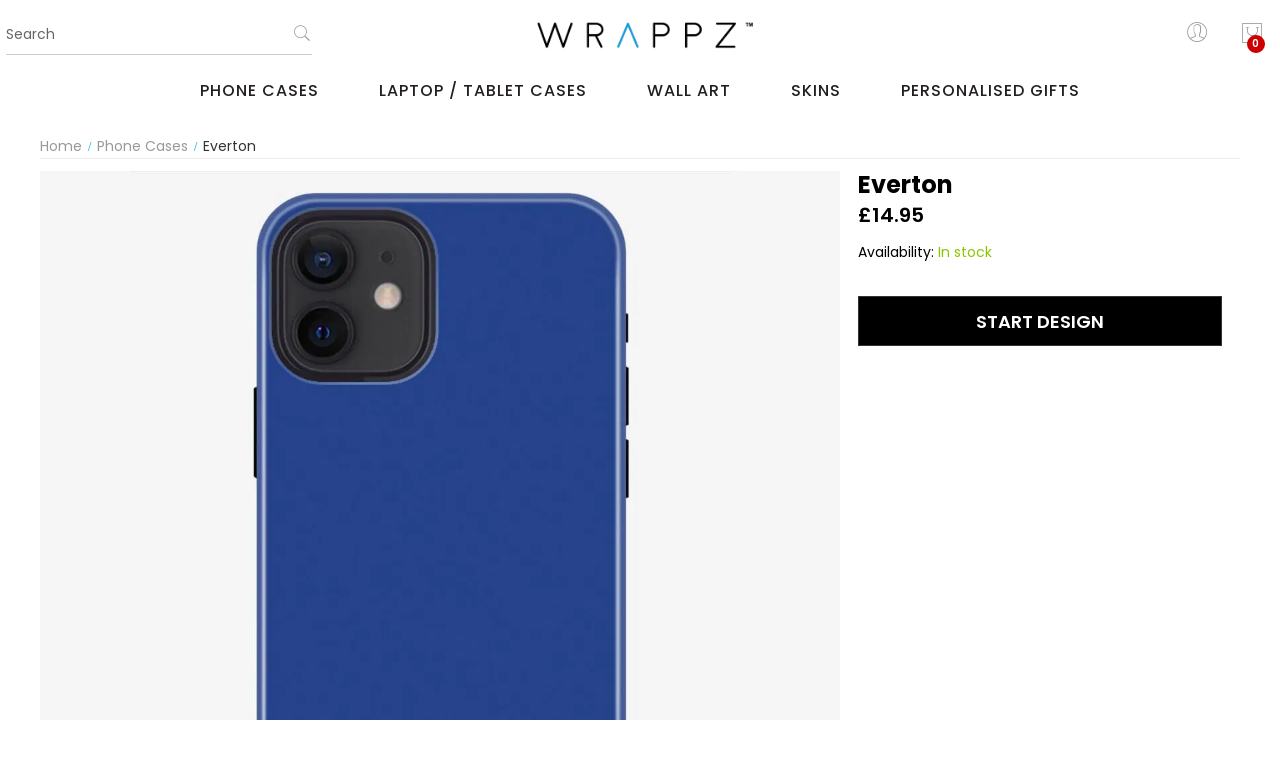

--- FILE ---
content_type: text/html; charset=UTF-8
request_url: https://www.wrappz.com/phone-cases/everton
body_size: 34636
content:
<!doctype html>
<html class="use-header3" lang="en">
    <head prefix="og: http://ogp.me/ns# fb: http://ogp.me/ns/fb# product: http://ogp.me/ns/product#">
        
        <meta charset="utf-8"/>
<meta name="description" content="Looking to add a pop of personality to your phone? Show off your individuality with this Everton FC phone case design from Wrappz"/>
<meta name="keywords" content="Everton"/>
<meta name="robots" content="INDEX,FOLLOW"/>
<meta name="viewport" content="width=device-width, initial-scale=1, minimum-scale=1, maximum-scale=1, user-scalable=0"/>
<title>Everton FC Phone Case | Wrappz</title>
<link  rel="stylesheet" type="text/css"  media="all" href="https://www.wrappz.com/static/version1764254700/_cache/merged/a3a4666069c7ca7e04d54fbf02c72d0a.min.css" />
<link  rel="stylesheet" type="text/css"  media="all" href="https://www.wrappz.com/static/version1764254700/frontend/Mgs/unero_designer/en_GB/css/wrappzstyle.min.css" />














<style type="text/css">@font-face {font-family:Poppins;font-style:normal;font-weight:300;src:url(/cf-fonts/s/poppins/5.0.11/latin-ext/300/normal.woff2);unicode-range:U+0100-02AF,U+0304,U+0308,U+0329,U+1E00-1E9F,U+1EF2-1EFF,U+2020,U+20A0-20AB,U+20AD-20CF,U+2113,U+2C60-2C7F,U+A720-A7FF;font-display:swap;}@font-face {font-family:Poppins;font-style:normal;font-weight:300;src:url(/cf-fonts/s/poppins/5.0.11/latin/300/normal.woff2);unicode-range:U+0000-00FF,U+0131,U+0152-0153,U+02BB-02BC,U+02C6,U+02DA,U+02DC,U+0304,U+0308,U+0329,U+2000-206F,U+2074,U+20AC,U+2122,U+2191,U+2193,U+2212,U+2215,U+FEFF,U+FFFD;font-display:swap;}@font-face {font-family:Poppins;font-style:normal;font-weight:300;src:url(/cf-fonts/s/poppins/5.0.11/devanagari/300/normal.woff2);unicode-range:U+0900-097F,U+1CD0-1CF9,U+200C-200D,U+20A8,U+20B9,U+25CC,U+A830-A839,U+A8E0-A8FF;font-display:swap;}@font-face {font-family:Poppins;font-style:italic;font-weight:300;src:url(/cf-fonts/s/poppins/5.0.11/latin/300/italic.woff2);unicode-range:U+0000-00FF,U+0131,U+0152-0153,U+02BB-02BC,U+02C6,U+02DA,U+02DC,U+0304,U+0308,U+0329,U+2000-206F,U+2074,U+20AC,U+2122,U+2191,U+2193,U+2212,U+2215,U+FEFF,U+FFFD;font-display:swap;}@font-face {font-family:Poppins;font-style:italic;font-weight:300;src:url(/cf-fonts/s/poppins/5.0.11/latin-ext/300/italic.woff2);unicode-range:U+0100-02AF,U+0304,U+0308,U+0329,U+1E00-1E9F,U+1EF2-1EFF,U+2020,U+20A0-20AB,U+20AD-20CF,U+2113,U+2C60-2C7F,U+A720-A7FF;font-display:swap;}@font-face {font-family:Poppins;font-style:italic;font-weight:300;src:url(/cf-fonts/s/poppins/5.0.11/devanagari/300/italic.woff2);unicode-range:U+0900-097F,U+1CD0-1CF9,U+200C-200D,U+20A8,U+20B9,U+25CC,U+A830-A839,U+A8E0-A8FF;font-display:swap;}@font-face {font-family:Poppins;font-style:normal;font-weight:400;src:url(/cf-fonts/s/poppins/5.0.11/devanagari/400/normal.woff2);unicode-range:U+0900-097F,U+1CD0-1CF9,U+200C-200D,U+20A8,U+20B9,U+25CC,U+A830-A839,U+A8E0-A8FF;font-display:swap;}@font-face {font-family:Poppins;font-style:normal;font-weight:400;src:url(/cf-fonts/s/poppins/5.0.11/latin-ext/400/normal.woff2);unicode-range:U+0100-02AF,U+0304,U+0308,U+0329,U+1E00-1E9F,U+1EF2-1EFF,U+2020,U+20A0-20AB,U+20AD-20CF,U+2113,U+2C60-2C7F,U+A720-A7FF;font-display:swap;}@font-face {font-family:Poppins;font-style:normal;font-weight:400;src:url(/cf-fonts/s/poppins/5.0.11/latin/400/normal.woff2);unicode-range:U+0000-00FF,U+0131,U+0152-0153,U+02BB-02BC,U+02C6,U+02DA,U+02DC,U+0304,U+0308,U+0329,U+2000-206F,U+2074,U+20AC,U+2122,U+2191,U+2193,U+2212,U+2215,U+FEFF,U+FFFD;font-display:swap;}@font-face {font-family:Poppins;font-style:italic;font-weight:400;src:url(/cf-fonts/s/poppins/5.0.11/devanagari/400/italic.woff2);unicode-range:U+0900-097F,U+1CD0-1CF9,U+200C-200D,U+20A8,U+20B9,U+25CC,U+A830-A839,U+A8E0-A8FF;font-display:swap;}@font-face {font-family:Poppins;font-style:italic;font-weight:400;src:url(/cf-fonts/s/poppins/5.0.11/latin-ext/400/italic.woff2);unicode-range:U+0100-02AF,U+0304,U+0308,U+0329,U+1E00-1E9F,U+1EF2-1EFF,U+2020,U+20A0-20AB,U+20AD-20CF,U+2113,U+2C60-2C7F,U+A720-A7FF;font-display:swap;}@font-face {font-family:Poppins;font-style:italic;font-weight:400;src:url(/cf-fonts/s/poppins/5.0.11/latin/400/italic.woff2);unicode-range:U+0000-00FF,U+0131,U+0152-0153,U+02BB-02BC,U+02C6,U+02DA,U+02DC,U+0304,U+0308,U+0329,U+2000-206F,U+2074,U+20AC,U+2122,U+2191,U+2193,U+2212,U+2215,U+FEFF,U+FFFD;font-display:swap;}@font-face {font-family:Poppins;font-style:normal;font-weight:500;src:url(/cf-fonts/s/poppins/5.0.11/latin-ext/500/normal.woff2);unicode-range:U+0100-02AF,U+0304,U+0308,U+0329,U+1E00-1E9F,U+1EF2-1EFF,U+2020,U+20A0-20AB,U+20AD-20CF,U+2113,U+2C60-2C7F,U+A720-A7FF;font-display:swap;}@font-face {font-family:Poppins;font-style:normal;font-weight:500;src:url(/cf-fonts/s/poppins/5.0.11/devanagari/500/normal.woff2);unicode-range:U+0900-097F,U+1CD0-1CF9,U+200C-200D,U+20A8,U+20B9,U+25CC,U+A830-A839,U+A8E0-A8FF;font-display:swap;}@font-face {font-family:Poppins;font-style:normal;font-weight:500;src:url(/cf-fonts/s/poppins/5.0.11/latin/500/normal.woff2);unicode-range:U+0000-00FF,U+0131,U+0152-0153,U+02BB-02BC,U+02C6,U+02DA,U+02DC,U+0304,U+0308,U+0329,U+2000-206F,U+2074,U+20AC,U+2122,U+2191,U+2193,U+2212,U+2215,U+FEFF,U+FFFD;font-display:swap;}@font-face {font-family:Poppins;font-style:italic;font-weight:500;src:url(/cf-fonts/s/poppins/5.0.11/devanagari/500/italic.woff2);unicode-range:U+0900-097F,U+1CD0-1CF9,U+200C-200D,U+20A8,U+20B9,U+25CC,U+A830-A839,U+A8E0-A8FF;font-display:swap;}@font-face {font-family:Poppins;font-style:italic;font-weight:500;src:url(/cf-fonts/s/poppins/5.0.11/latin-ext/500/italic.woff2);unicode-range:U+0100-02AF,U+0304,U+0308,U+0329,U+1E00-1E9F,U+1EF2-1EFF,U+2020,U+20A0-20AB,U+20AD-20CF,U+2113,U+2C60-2C7F,U+A720-A7FF;font-display:swap;}@font-face {font-family:Poppins;font-style:italic;font-weight:500;src:url(/cf-fonts/s/poppins/5.0.11/latin/500/italic.woff2);unicode-range:U+0000-00FF,U+0131,U+0152-0153,U+02BB-02BC,U+02C6,U+02DA,U+02DC,U+0304,U+0308,U+0329,U+2000-206F,U+2074,U+20AC,U+2122,U+2191,U+2193,U+2212,U+2215,U+FEFF,U+FFFD;font-display:swap;}@font-face {font-family:Poppins;font-style:normal;font-weight:600;src:url(/cf-fonts/s/poppins/5.0.11/latin/600/normal.woff2);unicode-range:U+0000-00FF,U+0131,U+0152-0153,U+02BB-02BC,U+02C6,U+02DA,U+02DC,U+0304,U+0308,U+0329,U+2000-206F,U+2074,U+20AC,U+2122,U+2191,U+2193,U+2212,U+2215,U+FEFF,U+FFFD;font-display:swap;}@font-face {font-family:Poppins;font-style:normal;font-weight:600;src:url(/cf-fonts/s/poppins/5.0.11/latin-ext/600/normal.woff2);unicode-range:U+0100-02AF,U+0304,U+0308,U+0329,U+1E00-1E9F,U+1EF2-1EFF,U+2020,U+20A0-20AB,U+20AD-20CF,U+2113,U+2C60-2C7F,U+A720-A7FF;font-display:swap;}@font-face {font-family:Poppins;font-style:normal;font-weight:600;src:url(/cf-fonts/s/poppins/5.0.11/devanagari/600/normal.woff2);unicode-range:U+0900-097F,U+1CD0-1CF9,U+200C-200D,U+20A8,U+20B9,U+25CC,U+A830-A839,U+A8E0-A8FF;font-display:swap;}@font-face {font-family:Poppins;font-style:italic;font-weight:600;src:url(/cf-fonts/s/poppins/5.0.11/latin/600/italic.woff2);unicode-range:U+0000-00FF,U+0131,U+0152-0153,U+02BB-02BC,U+02C6,U+02DA,U+02DC,U+0304,U+0308,U+0329,U+2000-206F,U+2074,U+20AC,U+2122,U+2191,U+2193,U+2212,U+2215,U+FEFF,U+FFFD;font-display:swap;}@font-face {font-family:Poppins;font-style:italic;font-weight:600;src:url(/cf-fonts/s/poppins/5.0.11/latin-ext/600/italic.woff2);unicode-range:U+0100-02AF,U+0304,U+0308,U+0329,U+1E00-1E9F,U+1EF2-1EFF,U+2020,U+20A0-20AB,U+20AD-20CF,U+2113,U+2C60-2C7F,U+A720-A7FF;font-display:swap;}@font-face {font-family:Poppins;font-style:italic;font-weight:600;src:url(/cf-fonts/s/poppins/5.0.11/devanagari/600/italic.woff2);unicode-range:U+0900-097F,U+1CD0-1CF9,U+200C-200D,U+20A8,U+20B9,U+25CC,U+A830-A839,U+A8E0-A8FF;font-display:swap;}@font-face {font-family:Poppins;font-style:normal;font-weight:700;src:url(/cf-fonts/s/poppins/5.0.11/devanagari/700/normal.woff2);unicode-range:U+0900-097F,U+1CD0-1CF9,U+200C-200D,U+20A8,U+20B9,U+25CC,U+A830-A839,U+A8E0-A8FF;font-display:swap;}@font-face {font-family:Poppins;font-style:normal;font-weight:700;src:url(/cf-fonts/s/poppins/5.0.11/latin/700/normal.woff2);unicode-range:U+0000-00FF,U+0131,U+0152-0153,U+02BB-02BC,U+02C6,U+02DA,U+02DC,U+0304,U+0308,U+0329,U+2000-206F,U+2074,U+20AC,U+2122,U+2191,U+2193,U+2212,U+2215,U+FEFF,U+FFFD;font-display:swap;}@font-face {font-family:Poppins;font-style:normal;font-weight:700;src:url(/cf-fonts/s/poppins/5.0.11/latin-ext/700/normal.woff2);unicode-range:U+0100-02AF,U+0304,U+0308,U+0329,U+1E00-1E9F,U+1EF2-1EFF,U+2020,U+20A0-20AB,U+20AD-20CF,U+2113,U+2C60-2C7F,U+A720-A7FF;font-display:swap;}@font-face {font-family:Poppins;font-style:italic;font-weight:700;src:url(/cf-fonts/s/poppins/5.0.11/latin/700/italic.woff2);unicode-range:U+0000-00FF,U+0131,U+0152-0153,U+02BB-02BC,U+02C6,U+02DA,U+02DC,U+0304,U+0308,U+0329,U+2000-206F,U+2074,U+20AC,U+2122,U+2191,U+2193,U+2212,U+2215,U+FEFF,U+FFFD;font-display:swap;}@font-face {font-family:Poppins;font-style:italic;font-weight:700;src:url(/cf-fonts/s/poppins/5.0.11/latin-ext/700/italic.woff2);unicode-range:U+0100-02AF,U+0304,U+0308,U+0329,U+1E00-1E9F,U+1EF2-1EFF,U+2020,U+20A0-20AB,U+20AD-20CF,U+2113,U+2C60-2C7F,U+A720-A7FF;font-display:swap;}@font-face {font-family:Poppins;font-style:italic;font-weight:700;src:url(/cf-fonts/s/poppins/5.0.11/devanagari/700/italic.woff2);unicode-range:U+0900-097F,U+1CD0-1CF9,U+200C-200D,U+20A8,U+20B9,U+25CC,U+A830-A839,U+A8E0-A8FF;font-display:swap;}@font-face {font-family:Poppins;font-style:normal;font-weight:900;src:url(/cf-fonts/s/poppins/5.0.11/latin-ext/900/normal.woff2);unicode-range:U+0100-02AF,U+0304,U+0308,U+0329,U+1E00-1E9F,U+1EF2-1EFF,U+2020,U+20A0-20AB,U+20AD-20CF,U+2113,U+2C60-2C7F,U+A720-A7FF;font-display:swap;}@font-face {font-family:Poppins;font-style:normal;font-weight:900;src:url(/cf-fonts/s/poppins/5.0.11/latin/900/normal.woff2);unicode-range:U+0000-00FF,U+0131,U+0152-0153,U+02BB-02BC,U+02C6,U+02DA,U+02DC,U+0304,U+0308,U+0329,U+2000-206F,U+2074,U+20AC,U+2122,U+2191,U+2193,U+2212,U+2215,U+FEFF,U+FFFD;font-display:swap;}@font-face {font-family:Poppins;font-style:normal;font-weight:900;src:url(/cf-fonts/s/poppins/5.0.11/devanagari/900/normal.woff2);unicode-range:U+0900-097F,U+1CD0-1CF9,U+200C-200D,U+20A8,U+20B9,U+25CC,U+A830-A839,U+A8E0-A8FF;font-display:swap;}@font-face {font-family:Poppins;font-style:italic;font-weight:900;src:url(/cf-fonts/s/poppins/5.0.11/latin-ext/900/italic.woff2);unicode-range:U+0100-02AF,U+0304,U+0308,U+0329,U+1E00-1E9F,U+1EF2-1EFF,U+2020,U+20A0-20AB,U+20AD-20CF,U+2113,U+2C60-2C7F,U+A720-A7FF;font-display:swap;}@font-face {font-family:Poppins;font-style:italic;font-weight:900;src:url(/cf-fonts/s/poppins/5.0.11/devanagari/900/italic.woff2);unicode-range:U+0900-097F,U+1CD0-1CF9,U+200C-200D,U+20A8,U+20B9,U+25CC,U+A830-A839,U+A8E0-A8FF;font-display:swap;}@font-face {font-family:Poppins;font-style:italic;font-weight:900;src:url(/cf-fonts/s/poppins/5.0.11/latin/900/italic.woff2);unicode-range:U+0000-00FF,U+0131,U+0152-0153,U+02BB-02BC,U+02C6,U+02DA,U+02DC,U+0304,U+0308,U+0329,U+2000-206F,U+2074,U+20AC,U+2122,U+2191,U+2193,U+2212,U+2215,U+FEFF,U+FFFD;font-display:swap;}</style>
<link  rel="icon" type="image/x-icon" href="https://wrappzmedia.wrappz.com/favicon/default/wrappz-favicon_2.png" />
<link  rel="shortcut icon" type="image/x-icon" href="https://wrappzmedia.wrappz.com/favicon/default/wrappz-favicon_2.png" />
        
            <!-- BEGIN GOOGLE ADWORDS CODE -->
    
    <!-- END GOOGLE ADWORDS CODE -->
    

<link rel="canonical" href="https://www.wrappz.com/phone-cases/everto" />
<link rel="preconnect" href="https://apis.google.com">
<link rel="preconnect" href="https://www.google.com">
<link rel="preconnect" href="https://ajax.googleapis.com">
<link rel="preconnect" href="https://www.googletagmanager.com">
<link rel="preconnect" href="https://www.google-analytics.com">

<link rel="preconnect" href="https://api.reviews.co.uk">
<link rel="preconnect" href="https://widget.reviews.co.uk">
<link rel="preconnect" href="https://www.doubleclickbygoogle.com">
<link rel="preconnect" href="https://www.gstatic.com">
<!-- confirmation codes for godaddy / magento scan -->
<!--023d10f8e3e2c60b36ff370d5e581c8f-->
<meta name="p:domain_verify" content="023d10f8e3e2c60b36ff370d5e581c8f"/><script defer src="https://to.wrappz.com/jsTag?ap=1545308620"></script>











								
                        <script type="text/javascript">
                        (function() {
                            window.sib = { equeue: [], client_key: "zcoicz0v7jy2srb9k9u3xoth" };
                            /* OPTIONAL: email for identify request*/
                            window.sib.email_id = "";
                            window.sendinblue = {}; for (var j = ['track', 'identify', 'trackLink', 'page'], i = 0; i < j.length; i++) { (function(k) { window.sendinblue[k] = function() { var arg = Array.prototype.slice.call(arguments); (window.sib[k] || function() { var t = {}; t[k] = arg; window.sib.equeue.push(t);})(arg[0], arg[1], arg[2]);};})(j[i]);}var n = document.createElement("script"),i = document.getElementsByTagName("script")[0]; n.type = "text/javascript", n.id = "sendinblue-js", n.async = !0, n.src = "https://sibautomation.com/sa.js?key=" + window.sib.client_key, i.parentNode.insertBefore(n, i), window.sendinblue.page();
                        })();
                    </script>
</head>
    <body data-container="body" data-mage-init='{"loaderAjax": {}, "loader": { "icon": "https://www.wrappz.com/static/version1764254700/frontend/Mgs/unero_designer/en_GB/images/loader-2.gif"}}' id="html-body" class="catalog-product-view product-everton categorypath-phone-cases category-phone-cases page-layout-1column wide">
	
		    
        			


<div id="cookie-status" style="display: none;">
    The store will not work correctly in the case when cookies are disabled.</div>




    <noscript>
        <div class="message global noscript">
            <div class="content">
                <p>
                    <strong>JavaScript seems to be disabled in your browser.</strong>
                    <span>For the best experience on our site, be sure to turn on Javascript in your browser.</span>
                </p>
            </div>
        </div>
    </noscript>

<noscript><iframe src="https://www.googletagmanager.com/ns.html?id=GTM-NMFDCKT" height="0" width="0" style="display:none;visibility:hidden"></iframe></noscript>



<div class="main-wrapper"><header class="header header3">












<div class="header-placeholder">
						<div class="register-header">
				<div>
					<div id="change-form" class="change-form">
						<a href="javascript:void(0)" class="acitve-login open">Login</a>
						<a href="javascript:void(0)" class="acitve-register">Register</a>
					</div>
					<div class="register-form-header">
						<form class="form create account form-create-account" action="https://www.wrappz.com/customer/account/createpost" method="post" id="form-validate" enctype="multipart/form-data" autocomplete="off">
    <fieldset class="fieldset create info">
		<input name="form_key" type="hidden" value="omISNbIDR5RRnjDu" />        <input type="hidden" name="success_url" value="">
        <input type="hidden" name="error_url" value="">
        <div class="row customer-name-fields">
	
					<div class="field field-name-firstname required col-lg-6 col-md-6 col-sm-6 col-xs-12">
				
				<div class="control">
					<input type="text" id="firstname"
						   name="firstname"
                                                   placeholder="First Name"
						   value=""
						   title="First Name"
						   class="input-text required-entry"   data-validate="{required:true}">
				</div>
			</div>
					<div class="field field-name-lastname required col-lg-6 col-md-6 col-sm-6 col-xs-12">
				

				<div class="control">
					<input type="text" id="lastname"
						   name="lastname"
                                                   placeholder="Last Name"
						   value=""
						   title="Last Name"
						   class="input-text required-entry"   data-validate="{required:true}">
				</div>
			</div>
		
		</div>    </fieldset>
    <fieldset class="fieldset create account" data-hasrequired="* Required Fields">
		        
                
                        <div class="form-group control-icon required">
			<input placeholder="Email *" type="email" name="email" autocomplete="email" id="email_address" value="" title="Email" class="input-text form-control" data-validate="{required:true, 'validate-email':true}">
        </div>
        <div class="form-group control-icon password required" data-mage-init='{"passwordStrengthIndicator": {}}'>
			<input placeholder="Password *" type="password" name="password" id="password"
				   title="Password"
				   class="input-text form-control form-control control-icon icon-pass"
				   data-password-min-length="8"
				   data-password-min-character-sets="3"
				   data-validate="{required:true, 'validate-customer-password':true}"
				   autocomplete="off">
        </div>
        <div class="form-group control-icon confirmation required">
			<input placeholder="Repeat password *" type="password" name="password_confirmation" title="Confirm Password" id="password-confirmation" class="input-text form-control control-icon icon-pass" data-validate="{required:true, equalTo:'#password'}" autocomplete="off">
        </div>
            </fieldset>
    <div class="actions-toolbar">
        <div class="primary">
            <button type="submit" class="action submit btn btn-custom" title="Register Account"><span>Register</span></button>
        </div>
    </div>
</form>

						<a href="javascript:void(0)" class="closed-login">Close</a>
					</div>
					<div class="login-form-header open">
						<div class="block block-customer-login">
    <div class="block-content" aria-label="block-customer-login-heading">
        <form class="form form-login"
              action="https://www.wrappz.com/customer/account/loginPost"
              method="post"
              id="login-form-header"
              data-mage-init='{"validation":{}}'>
            <input name="form_key" type="hidden" value="omISNbIDR5RRnjDu" />            <div class="login" data-hasrequired="* Required Fields">
                <div class="form-group control-icon required email">
					<input name="login[username]" placeholder="Email" value=""  id="email_header" type="email" class="input-text form-control" title="Email" data-validate="{required:true, 'validate-email':true}">
                </div>
                <div class="form-group control-icon control-icon password required">
					<input placeholder="Password" name="login[password]" type="password"  class="input-text form-control" id="pass_header" title="Password" data-validate="{required:true}">
                </div>
                                <div class="actions-toolbar">
                    <div class="secondary"><a class="action remind" href="https://www.wrappz.com/customer/account/forgotpassword"><span>Forgot Your Password?</span></a></div>
					<div class="primary"><button type="submit" class="action login btn btn-custom" name="send" id="send2_header"><span>Login</span></button></div>
                </div>
            </div>
        </form>
    </div>
</div>
						<a href="javascript:void(0)" class="closed-login">Close</a>
					</div>
				</div>
			</div>
					
	
	
	
	        <div class="middle-header">
			<div class="container">
				<div class="row">
					<div class="col-md-3 col-sm-3 col-xs-2 hidden-lg">
						<div class="navbar-toggle-menu">
							<button class="action nav-toggle"><img src="https://www.wrappz.com/static/version1764254700/frontend/Mgs/unero_designer/en_GB/images/hamburger-black.svg" width="20" height="16" alt="Menu"></button>
						</div>
					</div>
					<div class="col-lg-4 hidden-md hidden-sm hidden-xs">
						<div id="search-mobile" class="no-popup top-search"></div>
					</div>
					<div class="col-lg-4 col-md-6 col-sm-6 col-xs-8">
						    <a class="logo" href="https://www.wrappz.com" title="Wrappz">
        <img class="nolazyload" src="https://wrappzmedia.wrappz.com/logo/default/wrappz-logo.png"
             alt="Wrappz" width="232" height="28"
        />
    </a>
					</div>
					<div class="col-lg-4 col-md-3 col-sm-3 col-xs-2">
						<ul class="table-icon-menu pull-right">
                                                        								<li class="hidden-md hidden-sm hidden-xs">
																														<button class="toogle-login">
												<i class="pe-7s-user"></i>
											</button>
																											</li>
														<li>

<div data-block="minicart" class="minicart-wrapper minicart-sidebar">
    <a class="action showcart" href="https://www.wrappz.com/checkout/cart"
       data-bind="scope: 'minicart_content'">
        <span class="text hide">My Cart</span>
        <span class="counter qty empty"
              data-bind="css: { empty: !!getCartParam('summary_count') == false && !isLoading() },
               blockLoader: isLoading">
            <span class="counter-number">
                <!-- ko if: getCartParam('summary_count') -->
                <!-- ko text: getCartParam('summary_count').toLocaleString(window.LOCALE) --><!-- /ko -->
                <!-- /ko -->
            </span>
            <span class="counter-label">
            <!-- ko if: getCartParam('summary_count') -->
                <!-- ko text: getCartParam('summary_count').toLocaleString(window.LOCALE) --><!-- /ko -->
                <!-- ko i18n: 'items' --><!-- /ko -->
            <!-- /ko -->
            </span>
        </span>
    </a>
    <button id="close-minicart" class="close-minicart btn-close"><i class="close-cart pe-7s-close pa"></i></button>
            <div class="block block-minicart empty"
             data-role="dropdownDialog"
             data-mage-init='{"dropdownDialog":{
                "appendTo":"[data-block=minicart]",
                "triggerTarget":".showcart",
                "timeout": "2000",
                "closeOnMouseLeave": false,
                "closeOnEscape": true,
                "triggerClass":"active",
                "parentClass":"active",
                "buttons":[]}}'>
            <div id="minicart-content-wrapper" data-bind="scope: 'minicart_content'">
                <!-- ko template: getTemplate() --><!-- /ko -->
            </div>
                    </div>
            
</div>
</li>
						</ul>
					</div>
				</div>
			</div>
			<div class="bottom-header hidden-md hidden-sm hidden-xs megamenu-content mgs-menu">
				<div class="megamenu-hover">
					<div id="main-Menucontent" class="tab-pane active">      

					<nav class="navigation" role="navigation">
		<ul id="mainMenu" class="nav nav-main nav-main-menu">
						
															<li class="wrappzmenu  mega-menu-item mega-menu-fullwidth menu-3columns level0 static-menu level0 dropdown">
							<a onclick="toggleMenu(this)" href="https://www.wrappz.com/personalised-phone-cases" class="level0 dropdown-toggle"><span>PHONE CASES</span> <span class="icon-next"><i class="fa fa-angle-down"></i></span></a><span class="toggle-menu"><a onclick="toggleEl(this,'mobile-menu-1-1')" href="javascript:void(0)" class=""><span class="icon-plus"></span></a></span><ul class="dropdown-menu" id="mobile-menu-1-1"><li><div class="mega-menu-content">
<div class="row">
<div class="col-md-4">
<ul class="wrappzmenu-sub">
<li class="level1 dropdown-submenu"><a class="menu-subtitle">Browse by Brand</a>
<ul class="sub-menu">
<li><a href="https://www.wrappz.com/personalised-phone-cases/iphone-cases">Apple iPhone Cases</a></li>
<li><a href="https://www.wrappz.com/personalised-phone-cases/samsung-cases">Samsung Phone Cases</a></li>
<li><a href="https://www.wrappz.com/personalised-phone-cases/nokia-cases">Nokia Phone Cases</a></li>
<li><a href="https://www.wrappz.com/personalised-phone-cases/huawei-cases">Huawei Phone Cases</a></li>
<li><a href="https://www.wrappz.com/personalised-phone-cases/google-cases">Google Pixel Phone Cases</a></li>
<li><a href="https://www.wrappz.com/personalised-phone-cases/oneplus-cases">OnePlus Phone Cases</a></li>
<li><a href="https://www.wrappz.com/personalised-phone-cases/sony-cases">Sony Phone Cases</a></li>
<li><a href="https://www.wrappz.com/personalised-phone-cases/lg-cases">LG Phone Cases</a></li>
</ul>
</li>
</ul>
</div>
<div class="col-md-4">
<ul class="wrappzmenu-sub">
<li class="level1 dropdown-submenu"><a class="menu-subtitle">Types of Case</a>
<ul class="sub-menu">
<li><a href="https://www.wrappz.com/personalised-phone-cases/hard-phone-cases">Hard Phone Cases</a></li>
<li><a href="https://www.wrappz.com/personalised-phone-cases/tough-phone-cases">Tough Phone Cases</a></li>
<li><a href="https://www.wrappz.com/personalised-phone-cases/clear-phone-cases">Clear Phone Cases</a></li>
<li><a href="https://www.wrappz.com/personalised-phone-cases/premium-wallet-phone-case">Premium Wallet Phone Cases</a></li>
<li><a href="https://www.wrappz.com/personalised-phone-cases/monogram-leather-cases">Genuine Leather Monogram Cases</a></li>
<li><a href="https://www.wrappz.com/personalised-phone-cases/faux-leather-phone-cases">Faux Leather Phone Cases</a></li>
<li><a href="https://www.wrappz.com/personalised-phone-cases/eco-cases">Eco Phone Cases</a></li>
</ul>
</li>
</ul>
</div>
<div class="col-md-4">
<ul class="wrappzmenu-sub">
<li class="level1 dropdown-submenu"><a class="menu-subtitle">Best Sellers</a>
<ul class="sub-menu">
<li><a href="https://www.wrappz.com/personalised-phone-cases/iphone-cases/iphone-17-pro-max">iPhone 17 Pro Max Case</a></li>
<li><a href="https://www.wrappz.com/personalised-phone-cases/iphone-cases/iphone-17-pro">iPhone 17 Pro Case</a></li>
<li><a href="https://www.wrappz.com/personalised-phone-cases/iphone-cases/iphone-17">iPhone 17 Case</a></li>
<li><a href="https://www.wrappz.com/personalised-phone-cases/iphone-cases/iphone-17-air">iPhone 17 Air Case</a></li>
<li><a href="https://www.wrappz.com/personalised-phone-cases/iphone-cases/iphone-16">iPhone 16 Case</a></li>
<li><a href="https://www.wrappz.com/personalised-phone-cases/iphone-cases/iphone-16-plus">iPhone 16 Plus Case</a></li>
<li><a href="https://www.wrappz.com/personalised-phone-cases/iphone-cases/iphone-16-pro-max">iPhone 16 Pro Max Case</a></li>
<li><a href="https://www.wrappz.com/personalised-phone-cases/samsung-cases/galaxy-s25-ultra-cases">Galaxy S25 Ultra Case</a></li>
<li><a href="https://www.wrappz.com/personalised-phone-cases/samsung-cases/galaxy-s25-plus-cases">Galaxy S25 Plus Case</a></li>
<li><a href="https://www.wrappz.com/personalised-phone-cases/samsung-cases/galaxy-s25-cases">Galaxy S25 Case</a></li>
<li><a href="https://www.wrappz.com/personalised-phone-cases/samsung-cases/galaxy-s24-ultra">Galaxy S24 Ultra Case</a></li>
<li><a href="https://www.wrappz.com/personalised-phone-cases/samsung-cases/galaxy-s24-plus-cases">Galaxy S24 Plus Case</a></li>
<li><a href="https://www.wrappz.com/personalised-phone-cases/samsung-cases/galaxy-s24-cases">Galaxy S24 Case</a></li>
</ul>
</li>
</ul>
</div>
</div>
</div></li></ul>						</li>
											<li class="wrappzmenu  mega-menu-item mega-menu-fullwidth menu-2columns level0 static-menu level0 dropdown">
							<a onclick="toggleMenu(this)" href="https://www.wrappz.com/laptops-tablets" class="level0 dropdown-toggle"><span>LAPTOP / TABLET CASES</span> <span class="icon-next"><i class="fa fa-angle-down"></i></span></a><span class="toggle-menu"><a onclick="toggleEl(this,'mobile-menu-12-1')" href="javascript:void(0)" class=""><span class="icon-plus"></span></a></span><ul class="dropdown-menu" id="mobile-menu-12-1"><li>
<div class="mega-menu-content">
<div class="row">
<div class="col-md-6">
<ul class="wrappzmenu-sub">
<li class="level1 dropdown-submenu"><a class="menu-subtitle">Cases</a>
<ul class="sub-menu">
<li><a href="https://www.wrappz.com/laptops-tablets/laptop-cases"> Laptop Cases </a></li>
<li><a href="https://www.wrappz.com/laptops-tablets/macbook-cases"> MacBook Cases </a></li>
<li><a href="https://www.wrappz.com/laptops-tablets/ipad-cases"> iPad Cases </a></li>
</ul>
</li>
</ul>
</div>
<div class="col-md-6">
<ul class="wrappzmenu-sub">
<li class="level1 dropdown-submenu"><a class="menu-subtitle">Skins</a>
<ul class="sub-menu">
<li><a href="https://www.wrappz.com/skins/laptop-skins"> Laptop Skin </a></li>
<li><a href="https://www.wrappz.com/skins/laptop-skins/macbook-skins"> MacBook Skin </a></li>
<li><a href="https://www.wrappz.com/skins/ipad-skins"> iPad Skins </a></li>
</ul>
</li>
</ul>
</div>
</div>
</div></li></ul>						</li>
											<li class="  static-menu level0 dropdown">
							<a onclick="toggleMenu(this)" href="https://www.wrappz.com/custom-wall-art" class="level0 dropdown-toggle"><span>WALL ART</span> <span class="icon-next"><i class="fa fa-angle-down"></i></span></a><span class="toggle-menu"><a onclick="toggleEl(this,'mobile-menu-5-1')" href="javascript:void(0)" class=""><span class="icon-plus"></span></a></span><ul class="dropdown-menu" id="mobile-menu-5-1"><li><div class="mega-menu-content">
<div class="row">
<div class="col-md-12">
<ul class="sub-menu">
<li><a href="https://www.wrappz.com/custom-wall-art/posters">Fine Art Posters</a></li>
<li><a href="https://www.wrappz.com/custom-wall-art/canvas-prints">Canvas Prints</a></li>
<li><a href="https://www.wrappz.com/custom-wall-art/framed-prints">Classic Framed Print</a></li>
<li><a href="https://www.wrappz.com/custom-wall-art/photo-tile">Photo Tiles</a></li>
</ul>
</div>
</div>
</div></li></ul>						</li>
											<li class="wrappzmenu  hover-left  mega-menu-item mega-menu-fullwidth menu-2columns level0 static-menu level0 dropdown">
							<a onclick="toggleMenu(this)" href="https://www.wrappz.com/skins" class="level0 dropdown-toggle"><span>SKINS</span> <span class="icon-next"><i class="fa fa-angle-down"></i></span></a><span class="toggle-menu"><a onclick="toggleEl(this,'mobile-menu-2-1')" href="javascript:void(0)" class=""><span class="icon-plus"></span></a></span><ul class="dropdown-menu" id="mobile-menu-2-1"><li><div class="mega-menu-content">
<div class="row">
<div class="col-md-6">
<ul class="wrappzmenu-sub">
<li class="level1 dropdown-submenu"><a class="menu-subtitle">Browse by Device</a>
<ul class="sub-menu">
<li><a href="https://www.wrappz.com/skins/phone-skins">Phone Skins</a></li>
<li><a href="https://www.wrappz.com/skins/laptop-skins/macbook-skins">MacBook Skins</a></li>
<li><a href="https://www.wrappz.com/skins/ipad-skins">iPad Skins</a></li>
<li><a href="https://www.wrappz.com/skins/laptop-skins">Laptop Skins</a></li>
<li><a href="https://www.wrappz.com/skins/console-skins">Gaming Skins</a></li>
<li><a href="https://www.wrappz.com/skins/kindle-skins">Kindle Skins</a></li>
<li><a href="https://www.wrappz.com/skins/custom-ipod-skins">iPod Skins</a></li>
<li><a href="https://www.wrappz.com/skins/sky-box-and-remote-skins">Sky Device Skins</a></li>
</ul>
</li>
</ul>
</div>
<div class="col-md-6">
<ul class="wrappzmenu-sub">
<li class="level1 dropdown-submenu"><a class="menu-subtitle">Best Sellers</a>
<ul class="sub-menu">
<li><a href="https://www.wrappz.com/skins/phone-skins/iphone-skins/iphone-17-pro-max-skin">iPhone 17 Pro Max Skin</a></li>
<li><a href="https://www.wrappz.com/skins/phone-skins/iphone-skins/iphone-17-pro-skin">iPhone 17 Pro Skin</a></li>
<li><a href="https://www.wrappz.com/skins/phone-skins/iphone-skins/iphone-17-air-skin">iPhone 17 Air Skin</a></li>
<li><a href="https://www.wrappz.com/skins/phone-skins/iphone-skins/iphone-17-skin">iPhone 17 Skin</a></li>
<li><a href="https://www.wrappz.com/skins/phone-skins/iphone-skins/iphone-16-pro-max-skin">iPhone 16 Pro Max Skin</a></li>
<li><a href="https://www.wrappz.com/skins/phone-skins/iphone-skins/iphone-16-plus-skin"> iPhone 16 Plus Skin </a></li>
<li><a href="https://www.wrappz.com/skins/phone-skins/iphone-skins/iphone-16-skin"> iPhone 16 Skin </a></li>
<li><a href="https://www.wrappz.com/skins/phone-skins/samsung-galaxy-skins/galaxy-s25-ultra-skin">Galaxy S25 Ultra Skin</a></li>
<li><a href="https://www.wrappz.com/skins/phone-skins/samsung-galaxy-skins/galaxy-s24-skin">Galaxy S24 Skin</a></li>
<li><a href="https://www.wrappz.com/skins/phone-skins/samsung-galaxy-skins/galaxy-s23-ultra-skin">Galaxy S23 Ultra Skin</a></li>
<li><a href="https://www.wrappz.com/skins/laptop-skins/macbook-skins/macbook-pro/16-macbook-pro-2021">MacBook Pro 16" 2021 Skin</a></li>
<li><a href="https://www.wrappz.com/skins/laptop-skins/macbook-skins/macbook-pro/14-macbook-pro-2021">MacBook Pro 14" 2021 Skin</a></li>
<li><a href="https://www.wrappz.com/skins/console-skins/xbox-skins/xbox-series-s-controller-skin">Xbox X/S Controller Skin</a></li>
<li><a href="https://www.wrappz.com/skins/console-skins/sony-playstation-skins/sony-ps4-controller">PS4 Controller Skin</a></li>
</ul>
</li>
</ul>
</div>
</div>
</div></li></ul>						</li>
											<li class="wrappzmenu hover-left  mega-menu-item mega-menu-fullwidth menu-2columns level0 static-menu level0 dropdown">
							<a onclick="toggleMenu(this)" href="https://www.wrappz.com/personalised-gifts" class="level0 dropdown-toggle"><span>PERSONALISED GIFTS</span> <span class="icon-next"><i class="fa fa-angle-down"></i></span></a><span class="toggle-menu"><a onclick="toggleEl(this,'mobile-menu-3-1')" href="javascript:void(0)" class=""><span class="icon-plus"></span></a></span><ul class="dropdown-menu" id="mobile-menu-3-1"><li><div class="mega-menu-content">
<div class="row">
<div class="col-md-6">
<ul class="sub-menu">
<li><a href="https://www.wrappz.com/personalised-gifts/mugs"> Mugs </a></li>
<li><a href="https://www.wrappz.com/personalised-gifts/photo-cushions"> Cushions </a></li>
<li><a href="https://www.wrappz.com/personalised-gifts/notebook"> Notebooks</a></li>
<li><a href="https://www.wrappz.com/personalised-gifts/bags"> Bags </a></li>
<li><a href="https://www.wrappz.com/personalised-gifts/beach-towels"> Beach Towels </a></li>
<li><a href="https://www.wrappz.com/personalised-gifts/mouse-mats"> Mouse Mats </a></li>
<li><a href="https://www.wrappz.com/personalised-gifts/gift-cards"> Wrappz Gift Voucher </a></li>
</ul>
</div>
<div class="col-md-6">
<ul class="sub-menu">
<li><a href="https://www.wrappz.com/personalised-gifts/aprons"> Aprons </a></li>
<li><a href="https://www.wrappz.com/personalised-gifts/fridge-magnets"> Fridge Magnets </a></li>
<li><a href="https://www.wrappz.com/personalised-gifts/keyrings"> Keyrings </a></li>
<li><a href="https://www.wrappz.com/personalised-gifts/face-mask"> Face Masks </a></li>
<li><a href="https://www.wrappz.com/personalised-gifts/snood"> Snoods</a></li>
<li><a href="https://www.wrappz.com/personalised-gifts/water-bottles"> Water Bottles </a></li>
</ul>
</div>
</div>
</div></li></ul>						</li>
														</ul>
	</nav>
</div><div id="main-Accountcontent" class="tab-pane"><div class="top-links"><ul class="top-links list-inline text-right"><li class="item link compare" data-bind="scope: 'compareProducts'" data-role="compare-products-link">
    <a class="action compare no-display" title="Compare&#x20;Products"
       data-bind="attr: {'href': compareProducts().listUrl}, css: {'no-display': !compareProducts().count}"
    >
        Compare Products        <span class="counter qty" data-bind="text: compareProducts().countCaption"></span>
    </a>
</li>

<li><a href="https://www.wrappz.com/customer/account" id="idjsehoEwX" >My Account</a></li><li><a href="https://www.wrappz.com/customer/account/create" id="idXTMYwd9e" >Create an Account</a></li><li class="link authorization-link" data-label="or">
    <a href="https://www.wrappz.com/customer/account/login"        >Sign In</a>
</li>
</ul></div></div>				</div>
			</div>
		</div>
	
	
		<div class="hidden-lg mobile sidebar-menu megamenu-content mgs-menu">
			<button class="action close-nav-button"><span class="pe-7s-close" aria-hidden="true"></span></button>
			<div class="no-popup">




<div class="text-center search-form">
	<div class="form-search">
		<h3 class="search-title">Search</h3>
		<div class="wrapper-search">
		<form class="form minisearch" id="search_mini_form" action="https://www.wrappz.com/catalogsearch/result" method="get">
			<div class="input-search">
				<input id="search"
				   data-mage-init='{"quickSearch":{
						"formSelector":"#search_mini_form",
						"url":"https://www.wrappz.com/search/ajax/suggest",
						"destinationSelector":"#search_autocomplete"}
				   }'
				   type="text"
				   name="q"
				   value=""
				   class="input-text form-control"
				   maxlength="12"
				   placeholder="Search"
				   role="combobox"
				   aria-expanded="true"
				   aria-haspopup="false"
				   aria-autocomplete="both"
				   autocomplete="off"/>
					
				<button type="submit" title="Search" class="action search button">
					<i class="pe-7s-play arrow"></i>
					<i class="pe-7s-search search" aria-hidden="true"></i>
				</button>	 
			</div>
			<div id="search_autocomplete" class="search-autocomplete" style="display: none;"></div>
			<div class="mgs-instant-search-dropdown" data-bind="scope: 'instant_search_form'">
	<!-- ko template: getTemplate() --><!-- /ko -->
</div>

		</form>
		<button class="search-close" onclick="closeFormSearch()">Close</button>
		</div>
	</div>
</div>


</div>
			<div class="megamenu-click megamenu-clone"></div>
			<ul class="header-link">
				<li class="links">
																				<button class="toogle-login">
									Login<i class="pe-7s-user"></i>
								</button>
																		</li>
																<li class="currency"></li>
									</ul>
			</div>
		</div>
	</div>

</div>


		





</header><main><div class="page-wrapper" data-ratioimage="ratio-1">            <div class="breadcrumb-wrapper">
            <div class="breadcrumbs container">
                <ul class="items" itemscope itemtype="http://schema.org/BreadcrumbList">
                                            <li class="item home" itemprop="itemListElement" itemscope itemtype="http://schema.org/ListItem">
                                                    <a href="https://www.wrappz.com/" title="Go to Home Page" itemprop="item" >
                                <span itemprop="name">Home</span>
                            </a>
                                                <meta itemprop="position" content="1" />
                        <meta property="position" content="1">
                                                </li>
                                            <li class="item category1426" itemprop="itemListElement" itemscope itemtype="http://schema.org/ListItem">
                                                    <a href="https://www.wrappz.com/phone-cases" title="" itemprop="item" >
                                <span itemprop="name">Phone Cases</span>
                            </a>
                                                <meta itemprop="position" content="2" />
                        <meta property="position" content="2">
                                                </li>
                                            <li class="item cms_page" itemprop="itemListElement" itemscope itemtype="http://schema.org/ListItem">
                                                    <span itemprop="name">Everton</span>
                                                <meta itemprop="position" content="3" />
                        <meta property="position" content="3">
                                                </li>
                                    </ul>
            </div>
        </div>
    

<div class="product-info-main-content"><div class="product-main container"><div class="page messages"><div data-placeholder="messages"></div><div data-bind="scope: 'messages'">
    <div data-bind="foreach: { data: cookieMessages, as: 'message' }" class="messages">
        <div data-bind="attr: {
            class: 'message-' + message.type + ' ' + message.type + ' message',
            'data-ui-id': 'message-' + message.type
        }">
            <div data-bind="html: message.text"></div>
        </div>
    </div>
    <div data-bind="foreach: { data: messages().messages, as: 'message' }" class="messages">
        <div data-bind="attr: {
            class: 'message-' + message.type + ' ' + message.type + ' message',
            'data-ui-id': 'message-' + message.type
        }">
            <div data-bind="html: message.text"></div>
        </div>
    </div>
</div>

</div><div class="row"><div class="product-info-media product media"><a id="gallery-prev-area" tabindex="-1"></a>
<div class="action-skip-wrapper"><a class="action skip gallery-next-area"
   href="#gallery-next-area">
    <span>
        Skip to the end of the images gallery    </span>
</a>
</div>





    

    <div class="single-image-wrapper">


        <div class="gallery-placeholder _block-content-loading" data-gallery-role="gallery-placeholder">
            <img
                alt="main product photo"
                class="gallery-placeholder__image"
                src="https://wrappzmedia.wrappz.com/catalog/product/cache/f08d6d1d3bc86a239aca1b19d0ff5017/e/v/everton-phone-case-sq.jpg"
            />
        </div>


    </div>
    





<div class="action-skip-wrapper"><a class="action skip gallery-prev-area"
   href="#gallery-prev-area">
    <span>
        Skip to the beginning of the images gallery    </span>
</a>
</div><a id="gallery-next-area" tabindex="-1"></a>
</div><div class="product-info-main"><div class="page-title-wrapper product">
    <h1 class="page-header product-page-header" >
        Everton    </h1>
</div>
<div class="product-info-price"><div class="price-box price-final_price" data-role="priceBox" data-product-id="8494" data-price-box="product-id-8494">
    

<span class="price-container price-final_price&#x20;tax&#x20;weee"
        >
        <span  id="product-price-8494"                data-price-amount="14.95"
        data-price-type="finalPrice"
        class="price-wrapper "
    ><span class="price">£14.95</span></span>
        </span>

</div></div>            <div class="stock available" title="Availability">
            <span>In stock</span>
        </div>
    



<div class="product-add-form">
    <form data-product-sku="Everton"
          action="#" method="post"
          id="product_addtocart_form">
        <input type="hidden" name="product" value="8494" />
        <input type="hidden" name="selected_configurable_option" value="" />
        <input type="hidden" name="related_product" id="related-products-field" value="" />
        <input type="hidden" name="item"  value="8494" />
        <input name="form_key" type="hidden" value="omISNbIDR5RRnjDu" />                            















    <div class="product-options-wrapper" id="product-options-wrapper" data-hasrequired="* Required Fields">
        <div class="fieldset" tabindex="0" id="dlforoptions" >

    
            
        <div class="product-options-bottom">
            <div class="box-tocart">

                
<div id="instant-purchase" data-bind="scope:'instant-purchase'">
    <!-- ko template: getTemplate() --><!-- /ko -->
</div>





                <div class="actions">
                    <button type="button"
                            title="Start Design"
                            class="action primary tocart"
                            id="product-addtocart-button">
                        <span class="text">Start Design</span>
                    </button>
                </div>

            </div>
        </div>
    </div>
</div>

    



































        
                    </form>
</div>


<div class="product-social-links">
<div class="product-addto-links" data-role="add-to-links">
    	</div>

</div>
<script src="https://widget.reviews.co.uk/product/dist.js"></script>

<script src="https://widget.reviews.co.uk/rating-snippet/dist.js"></script>
<link rel="stylesheet" href="https://widget.reviews.co.uk/rating-snippet/dist.css" />
<div class="ruk_rating_snippet" data-sku="Everton"></div>


<script src="https://widget.reviews.co.uk/rich-snippet-reviews-widgets/dist.js" crossorigin="anonymous"></script>
<div class="row">
    <div class="col-md-12 text-center">
        <div id="carousel-widget-designer"></div>
    </div>
</div>

</div></div></div></div><section id="maincontent" class="page-main container"><a id="contentarea" tabindex="-1"></a>
<div class="row"><div class="column main col-lg-12 col-md-12 col-sm-12 col-xs-12"><input name="form_key" type="hidden" value="omISNbIDR5RRnjDu" /><div id="authenticationPopup" data-bind="scope:'authenticationPopup', style: {display: 'none'}">
            <!-- ko template: getTemplate() --><!-- /ko -->
        
</div>




<div class="product-sub-infomation"><div class="product-info-stock-sku">
<div class="product attribute sku">
            <strong class="type">SKU</strong>
        <div class="value" itemprop="sku">Everton</div>
</div>
</div></div>

<H2 id="designerproducth2" class="product-desc-h2">Personalise Your Everton Designed Product</H2>
<div id="designerproductstep">
    <div class="row casesteps">
<div class="col-md-4 text-center">
<h4 class="steps-title1">Step 1</h4>
<p class="steps-title2">Select Your Product</p>
<p class="steps-desc">Choose your device and case type from the drop down options</p>
</div>
<div class="col-md-4 text-center">
<h4 class="steps-title1">Step 2</h4>
<p class="steps-title2">Personalise your phone case</p>
<p class="steps-desc">Personalise your selected pre-design template – get creative!</p>
</div>
<div class="col-md-4 text-center">
<h4 class="steps-title1">Step 3</h4>
<p class="steps-title2">Add to cart</p>
<p class="steps-desc">Simply add to cart to checkout and you’ll receive your new phone case in days!</p>
</div>
</div></div>





<div class="panel-group productpagetabs" id="accordion" role="tablist" aria-multiselectable="true">

    <div class="panel panel-default">
        <div class="panel-heading active" role="tab" id="headingOne">
            <a role="button" data-toggle="collapse" data-parent="#accordion" href="#collapseOne" aria-expanded="false" aria-controls="collapseOne" >
                <H2 class="panel-title">Product Description</H2>
            </a>
        </div>
        <div id="collapseOne" class="panel-collapse collapse in" role="tabpanel" aria-labelledby="headingOne">
            <div class="panel-body">
                <div id="designerproductdesc">
                                                <p>Customise and protect your precious device with the UK's premium quality cases and skins from Wrappz. Your device will be at risk of scuffs, scratches and damage unprotected, and there's no better way to protect your tech than with a Wrappz case or skin.</p>
<p>We are passionate about providing products to allow you to be wonderfully creative, remarkably unique, fabulously individual, different. Our cases and skins are made to order and hand-inspected from corner-to-corner to ensure high quality products that you can count on</p>                </div>
            </div>
        </div>
    </div>

    <div class="panel panel-default">
        <div class="panel-heading active" role="tab" id="headingTwo">
            <a role="button" data-toggle="collapse" data-parent="#accordion" href="#collapseTwo" aria-expanded="false" aria-controls="collapseTwo" >
                <H2 class="panel-title">Delivery Information</H2>
            </a>
        </div>
        <div id="collapseTwo" class="panel-collapse collapse in" role="tabpanel" aria-labelledby="headingTwo">
            <div class="panel-body">
                    <div id="designerproductdeli" class="delivery-information">
                        <p>Please select the device and case type required from the drop down options</p>
<p>Once selected production and delivery times for that product will be displayed</p>                    </div>
            </div>
        </div>
    </div>
</div>









<div id="designerproductimages">
                            <div class="row product-images-row">
                                    <div class="col-md-6 col-xs-12 col-sm-12 text-center product-images-col">

                        <img src="https://wrappzmedia.wrappz.com/photo_gallery/t/h/the-hard-case-details-3889.jpg" title="So what is a hard case?" alt="So what is a hard case?" class="img-responsive" />
                        <H4>So what is a hard case?</H4>
                        <p class="product-images-col-text">it&#039;s everything your phone needs a case to be - it gives superb protection against drops and scratches, it&#039;s ultra slim so doesn&#039;t add bulk, and oh yes...it&#039;s beautiful</p>
                    </div>
                                    <div class="col-md-6 col-xs-12 col-sm-12 text-center product-images-col">

                        <img src="[data-uri]" data-amsrc="https://wrappzmedia.wrappz.com/photo_gallery/t/h/the-tough-case-explained-3264.jpg" title="So what is a tough case?" alt="So what is a tough case?" class="img-responsive" />
                        <H4>So what is a tough case?</H4>
                        <p class="product-images-col-text">our heavy duty cases are built for those who want the ultimate protection. They&#039;re virtually indestructible with two layers for extra durability. The added liner cushions your phone against impact. </p>
                    </div>
                                    <div class="col-md-6 col-xs-12 col-sm-12 text-center product-images-col">

                        <img src="[data-uri]" data-amsrc="https://wrappzmedia.wrappz.com/photo_gallery/c/l/clear-case-icons-8560.jpg" title="Our clear soft silicone case exposed..." alt="Our clear soft silicone case exposed..." class="img-responsive" />
                        <H4>Our clear soft silicone case exposed...</H4>
                        <p class="product-images-col-text">the clear soft silicone case combines protectivity and durability with a stylish slim fitting, manufactured using a high quality, flexible TPU material which provides excellent shock absorption </p>
                    </div>
                                    <div class="col-md-6 col-xs-12 col-sm-12 text-center product-images-col">

                        <img src="[data-uri]" data-amsrc="https://wrappzmedia.wrappz.com/photo_gallery/f/l/flip-wallet-case-explained-1248.jpg" title="Our faux leather flip case exposed..." alt="Our faux leather flip case exposed..." class="img-responsive" />
                        <H4>Our faux leather flip case exposed...</H4>
                        <p class="product-images-col-text">our faux leather flip cases are hard wearing and visually stunning, with the appearance of high-quality leather but  a beautiful animal-friendly alternative to a real leather case. </p>
                    </div>
                                    <div class="col-md-6 col-xs-12 col-sm-12 text-center product-images-col">

                        <img src="[data-uri]" data-amsrc="https://wrappzmedia.wrappz.com/photo_gallery/c/l/clear_hard_case_explained-2477.jpg" title="Our clear hard case exposed..." alt="Our clear hard case exposed..." class="img-responsive" />
                        <H4>Our clear hard case exposed...</H4>
                        <p class="product-images-col-text">our clear hard case is manufactured for durability to protect from bumps and scratches. This co-mold case is made from thermoplastic polyurethane and crystal polycarbonate making it sturdy and hard-wearing yet lightweight</p>
                    </div>
                                    <div class="col-md-6 col-xs-12 col-sm-12 text-center product-images-col">

                        <img src="[data-uri]" data-amsrc="https://wrappzmedia.wrappz.com/photo_gallery/5/-/5-star-reviews-macbook-case-2979.jpg" title="Our customers love our cases..." alt="Our customers love our cases..." class="img-responsive" />
                        <H4>Our customers love our cases...</H4>
                        <p class="product-images-col-text">our cases are made to order and hand-inspected from corner-to-corner to ensure high quality products that you can count on.</p>
                    </div>
                            </div>
        
</div>






<div id="designerproductfaqs">
<div class="productpage-faq">
                        <div class="page-title">
                <h2 class="panel-title text-center">About our personalised phone cases</h2>
            </div>
        
        <div class="panel-group faq-accordion faqaccordion   " id="accordion" role="tablist" aria-multiselectable="true">
                            <div class="panel panel-default">
                    <div class="panel-heading" role="tab" id="heading-8-25">
                        <h4 class="panel-title">
                            <a role="button" data-toggle="collapse"
                               data-parent="#accordion-aboutourpersonalisedphonecases"
                               href="#collapse-8-25" aria-expanded="false"
                               aria-controls="collapse-8-25"   class="collapsed"  >
                                What phone makes and models do Wrappz cater for?                            </a>
                        </h4>
                    </div>
                    <div id="collapse-8-25" class="panel-collapse collapse" role="tabpanel" aria-labelledby="heading-8-25">
                        <div class="panel-body">
                            <p dir="ltr"><span>At Wrappz, we cater to a wide range of popular mobile phone brands and models, and we are continually adding to our range of templates available. Not only do we stock <a href="https://www.wrappz.com/phone-cases">the best personalised phone cases</a> for Apple iPhone and Samsung, but we also offer custom phone cases for Google Pixels, Huawei, Nokia and Blackberry devices.&nbsp;</span></p>
<p dir="ltr"><span>In the unlikely event that a case for your phone model isn't listed, contact us at <a href="/cdn-cgi/l/email-protection" class="__cf_email__" data-cfemail="097a7c7979667b7d497e7b68797973276a6664">[email&#160;protected]</a>, and we'll see what we can do.</span></p>
<p><span>&nbsp;</span></p>                        </div>
                    </div>
                </div>
                                <div class="panel panel-default">
                    <div class="panel-heading" role="tab" id="heading-8-26">
                        <h4 class="panel-title">
                            <a role="button" data-toggle="collapse"
                               data-parent="#accordion-aboutourpersonalisedphonecases"
                               href="#collapse-8-26" aria-expanded="false"
                               aria-controls="collapse-8-26"   class="collapsed"  >
                                What’s the difference between the phone case materials Wrappz stock?                            </a>
                        </h4>
                    </div>
                    <div id="collapse-8-26" class="panel-collapse collapse" role="tabpanel" aria-labelledby="heading-8-26">
                        <div class="panel-body">
                            <p dir="ltr"><span>Once you select the phone make and model you own, Wrappz asks you to choose the material of phone case you wish to personalise before the creative process begins.</span></p>
<p dir="ltr"><span>Depending on the phone selected, we can offer a wide range of cases to print on. From <a href="https://www.wrappz.com/personalised-phone-cases/monogram-leather-cases" target="_blank" rel="noreferrer noopener">genuine leather</a> and <a href="https://www.wrappz.com/personalised-phone-cases/faux-leather-phone-cases" target="_blank" rel="noreferrer noopener">faux leather flip</a> cases to <a href="https://www.wrappz.com/personalised-phone-cases/hard-phone-cases" target="_blank" rel="noreferrer noopener">hard</a>, <a href="https://www.wrappz.com/personalised-phone-cases/tough-phone-cases" target="_blank" rel="noreferrer noopener">tough</a>&nbsp;and <a href="https://www.wrappz.com/personalised-phone-cases/clear-phone-cases" target="_blank" rel="noreferrer noopener">clear</a> cases, each material offers something different in terms of print options and protection.&nbsp;</span></p>
<p dir="ltr"><span>Please check the relevant product pages for more information. We are adding to our style range all the time, so if you don't find what you're looking for, please let us know.</span></p>
<p><span>&nbsp;</span></p>                        </div>
                    </div>
                </div>
                                <div class="panel panel-default">
                    <div class="panel-heading" role="tab" id="heading-8-27">
                        <h4 class="panel-title">
                            <a role="button" data-toggle="collapse"
                               data-parent="#accordion-aboutourpersonalisedphonecases"
                               href="#collapse-8-27" aria-expanded="false"
                               aria-controls="collapse-8-27"   class="collapsed"  >
                                Can I upload custom images to my personalised phone case?                            </a>
                        </h4>
                    </div>
                    <div id="collapse-8-27" class="panel-collapse collapse" role="tabpanel" aria-labelledby="heading-8-27">
                        <div class="panel-body">
                            <p dir="ltr"><span>Yes, absolutely. Our in-browser design app makes personalising your phone case with your own images or designs simple.&nbsp;</span></p>
<p dir="ltr"><span>For the best print quality, please ensure your images are of the highest resolution possible. If you need any help validating the quality of an image, please contact our customer support at <a href="/cdn-cgi/l/email-protection" class="__cf_email__" data-cfemail="483b3d3838273a3c083f3a29383832662b2725">[email&#160;protected]</a> - we will be happy to help.</span></p>
<p dir="ltr"><span>Alternatively, if you need inspiration, we also have a wide range of design templates to choose from which are all fully customisable.</span></p>                        </div>
                    </div>
                </div>
                                <div class="panel panel-default">
                    <div class="panel-heading" role="tab" id="heading-8-28">
                        <h4 class="panel-title">
                            <a role="button" data-toggle="collapse"
                               data-parent="#accordion-aboutourpersonalisedphonecases"
                               href="#collapse-8-28" aria-expanded="false"
                               aria-controls="collapse-8-28"   class="collapsed"  >
                                Where can I upload images from?                             </a>
                        </h4>
                    </div>
                    <div id="collapse-8-28" class="panel-collapse collapse" role="tabpanel" aria-labelledby="heading-8-28">
                        <div class="panel-body">
                            <p>We offer a variety of options when it comes to uploading images.</p>
<p style="margin-left: 20px;">&bull; Upload from your personal device, including your desktop, laptop, tablet or mobile;</p>
<p style="margin-left: 20px;">&bull; Or alternatively, you can upload images directly from your Facebook or Instagram social media accounts.</p>                        </div>
                    </div>
                </div>
                                <div class="panel panel-default">
                    <div class="panel-heading" role="tab" id="heading-8-29">
                        <h4 class="panel-title">
                            <a role="button" data-toggle="collapse"
                               data-parent="#accordion-aboutourpersonalisedphonecases"
                               href="#collapse-8-29" aria-expanded="false"
                               aria-controls="collapse-8-29"   class="collapsed"  >
                                Can I add text, names and initials to my personalised phone case?                            </a>
                        </h4>
                    </div>
                    <div id="collapse-8-29" class="panel-collapse collapse" role="tabpanel" aria-labelledby="heading-8-29">
                        <div class="panel-body">
                            <p dir="ltr"><span>Yes, you can. After all, what's a personal image if you don't have your own caption to contextualise it?&nbsp;</span></p>
<p dir="ltr"><span>We have a range of text customisations available, including different fonts, font sizes and font colours. There's everything you need to add that extra creativity to your personalised phone case design. </span></p>
<p dir="ltr"><span>We recommend following our guidelines regarding text placement to ensure your messages remain visible on your finished case.</span></p>
<p><span>&nbsp;</span></p>                        </div>
                    </div>
                </div>
                                <div class="panel panel-default">
                    <div class="panel-heading" role="tab" id="heading-8-67">
                        <h4 class="panel-title">
                            <a role="button" data-toggle="collapse"
                               data-parent="#accordion-aboutourpersonalisedphonecases"
                               href="#collapse-8-67" aria-expanded="false"
                               aria-controls="collapse-8-67"   class="collapsed"  >
                                Do all Wrappz Personalised Phone Cases support Magsafe charging?                            </a>
                        </h4>
                    </div>
                    <div id="collapse-8-67" class="panel-collapse collapse" role="tabpanel" aria-labelledby="heading-8-67">
                        <div class="panel-body">
                            <p>Yes, all our personalised phone case types support wireless and Magsafe charging</p>                        </div>
                    </div>
                </div>
                                <div class="panel panel-default">
                    <div class="panel-heading" role="tab" id="heading-8-68">
                        <h4 class="panel-title">
                            <a role="button" data-toggle="collapse"
                               data-parent="#accordion-aboutourpersonalisedphonecases"
                               href="#collapse-8-68" aria-expanded="false"
                               aria-controls="collapse-8-68"   class="collapsed"  >
                                Will my image be printed on the edges of the case?                            </a>
                        </h4>
                    </div>
                    <div id="collapse-8-68" class="panel-collapse collapse" role="tabpanel" aria-labelledby="heading-8-68">
                        <div class="panel-body">
                            <p>This depends on the case type  you select. Our Hard and Tough cases are fully printed so the edges of the case are fully decorated. Our Clear cases are printed on the surface only so the edges are not decorated.</p>                        </div>
                    </div>
                </div>
                
                                <div class="panel panel-default see-all-faqs">
                    <div class="panel-heading" >
                        <h4 class="panel-title">
                            <a  href="https://www.wrappz.com/faq" class="collapsed moreinfofaq"  >
                                See all FAQs
                            </a>
                        </h4>
                    </div>
                </div>
                                        </div>

        

    </div></div>


<div style="margin-top: 100px;"></div>



</div></div></section><div class="page-bottom"><div class="content"><h3 class="title-topabs visible-xs">Sidebar<i class="pe-7s-close nav-close"></i></h3>
<button class="visible-xs sidebar-reponsive-btn btn-left" type="button"><span class="icon pe-7s-edit"></span></button>

</div></div>

	<a href="" class="scroll-to-top"><i class="pe-7s-angle-up"></i></a>
	




<div class="mfp-loading-fullscreen" id="mgs-ajax-loading" style="display: none;"></div>

<!-- Reviews.co.uk Rich Snippet -->
<!-- Reviews.co.uk Rating Snippet -->
</div></main><footer class="footer footer1">

    <div class="footer-container">
        <div class="middle-footer">
            <div class="container">
                <div class="row">
                    <div class="col-lg-6 col-md-6 col-sm-12 col-xs-12">
                        <div class="row">
                            <div class="col-md-12">
                                <div class="social-block">
<ul>
<li><a href="https://www.facebook.com/wrappz" target="_blank" rel="noreferrer noopener"><em class="fa fa-facebook">&nbsp;</em></a></li>
<li><a href="https://twitter.com/WrappzSkins" target="_blank" rel="noreferrer noopener"><em class="fa fa-twitter">&nbsp;</em></a></li>
<li><a href="https://www.pinterest.com/magewrappzcomnewpany/" target="_blank" rel="noreferrer noopener"><em class="fa fa-pinterest">&nbsp;</em></a></li>
<li><a href="https://www.instagram.com/wrappzcases/#" target="_blank" rel="noreferrer noopener"><em class="fa fa-instagram">&nbsp;</em></a></li>
</ul>
</div>                            </div>
                        </div>
                        <div class="clearfix "><br></div>
                        <div class="row">
                            <div class="col-md-12">
                                <div><div class="block newsletter">
    <div class="content">
        <label>Join now for discounts&nbsp;</label>
        <form class="form subscribe"
            novalidate
            action="https://www.wrappz.com/newsletter/subscriber/new"
            method="post"
            data-mage-init='{"validation": {"errorClass": "mage-error"}}'
            id="newsletter-validate-detail">
            <div class="field form-group newsletter">
                <div class="control">
                    <input name="email" type="email" id="newsletter"
                                placeholder="Enter your email"
                                data-validate="{required:true, 'validate-email':true}"/>
                </div>
            </div>
            <div class="actions">
                <button class="action subscribe" title="Subscribe" type="submit">
                    <span class="fa fa-caret-right"></span>
                </button>
            </div>
        </form>
    </div>
</div>
</div>                            </div>
                        </div>
                        <div class="clearfix "><br></div>
                        <div class="row">
                            <div class="col-md-12 payment">
                                <p><img style="max-width: 100%;height: auto;" src="[data-uri]" data-amsrc="https://wrappzmedia.wrappz.com/wysiwyg/payments.png" alt="Payment Methods" width="588" height="51"></p>                            </div>
                        </div>
                        <div class="clearfix "><br></div>
                    </div>
                    <div class="col-lg-6 col-md-6 col-sm-12 col-xs-12">
                        <div class="row">
                            <div class="col-md-12">
                                <div class="row text-left">
<div class="col-md-2 col-sm-2">&nbsp;</div>
<div class="col-md-5 col-sm-5 col-xs-6">
<div class="short-description">
<ul>
<li><a id="accrdn-faq" href="https://www.wrappz.com/help">FAQ</a></li>
<li><a id="accrdn-delivery" href="https://www.wrappz.com/help#delivery">Delivery info</a></li>
<li><a id="accrdn-delivery2" href="https://www.wrappz.com/help#delivery">Where's my order?</a></li>
<li><a id="accrdn-orderissues" href="https://www.wrappz.com/help#orderissues">Change My order</a></li>
<li><a id="accrdn-technical" href="https://www.wrappz.com/help#technical">Checkout issues</a></li>
<li><a href="https://www.wrappz.com/contactus">Contact Us</a></li>
</ul>
</div>
</div>
<div class="col-md-5 col-sm-5 col-xs-6">
<div class="short-description">
<ul>
<li><a href="https://www.wrappz.com/about-us">About Us</a></li>
<li><a href="https://www.wrappz.com/blog/">Our Blog</a></li>
<li><a href="https://www.wrappz.com/return-policy">Returns Policy</a></li>
<li><a href="https://www.wrappz.com/privacy">Privacy Policy</a></li>
<li><a href="https://www.wrappz.com/terms-conditions">Terms of Use</a></li>
<li><a href="https://www.wrappz.com/student-discount">Student Discount</a></li>
</ul>
</div>
</div>
</div>                            </div>
                        </div>
                    </div>
                </div>
            </div>
        </div>
        <div class="bottom-footer">
            <div class="container">
                <div class="footer-separator"></div>
                <div class="row">
                    <div class="col-md-12 col-xs-12 footer-copyright text-center">
                        Registered Address: Suite L, KBF House, 55 Victoria Road, Burgess Hill RH15 9LH  Company Number: 10694566
                    </div>
                </div>
                <div class="row">
                    <div class="col-md-12 col-xs-12 footer-copyright text-center">
                        <address>Copyright ©2025 Wrappz.com.  All Rights Reserved Wrappz.</address>                    </div>
                </div>
            </div>
        </div>
    </div>

</footer></div>				
		        
            <script data-cfasync="false" src="/cdn-cgi/scripts/5c5dd728/cloudflare-static/email-decode.min.js"></script><script>
	var BASE_URL = WEB_URL = 'https://www.wrappz.com/';
	var RTL = false;
    var CATALOG_CHECK = 0;
    var fullAction = 'catalog_product_view';
    if(fullAction === 'catalog_category_view') {
        CATALOG_CHECK = 1;
    } else if (fullAction === 'catalog_product_view' || fullAction === 'mgs_quickview_catalog_product_view') {
        CATALOG_CHECK = 2;
    }

    var require = {
        "baseUrl": "https://www.wrappz.com/static/version1764254700/frontend/Mgs/unero_designer/en_GB"
    };
</script><script  type="text/javascript"  src="https://www.wrappz.com/static/version1764254700/frontend/Mgs/unero_designer/en_GB/requirejs/require.min.js"></script><script  type="text/javascript"  src="https://www.wrappz.com/static/version1764254700/frontend/Mgs/unero_designer/en_GB/requirejs-min-resolver.min.js"></script><script  type="text/javascript"  src="https://www.wrappz.com/static/version1764254700/frontend/Mgs/unero_designer/en_GB/js/bundle/bundle0.min.js"></script><script  type="text/javascript"  src="https://www.wrappz.com/static/version1764254700/frontend/Mgs/unero_designer/en_GB/js/bundle/bundle1.min.js"></script><script  type="text/javascript"  src="https://www.wrappz.com/static/version1764254700/frontend/Mgs/unero_designer/en_GB/js/bundle/bundle2.min.js"></script><script  type="text/javascript"  src="https://www.wrappz.com/static/version1764254700/frontend/Mgs/unero_designer/en_GB/js/bundle/bundle3.min.js"></script><script  type="text/javascript"  src="https://www.wrappz.com/static/version1764254700/frontend/Mgs/unero_designer/en_GB/js/bundle/bundle4.min.js"></script><script  type="text/javascript"  src="https://www.wrappz.com/static/version1764254700/frontend/Mgs/unero_designer/en_GB/js/bundle/bundle5.min.js"></script><script  type="text/javascript"  src="https://www.wrappz.com/static/version1764254700/frontend/Mgs/unero_designer/en_GB/js/bundle/bundle6.min.js"></script><script  type="text/javascript"  src="https://www.wrappz.com/static/version1764254700/frontend/Mgs/unero_designer/en_GB/mage/requirejs/static.min.js"></script><script  type="text/javascript"  src="https://www.wrappz.com/static/version1764254700/frontend/Mgs/unero_designer/en_GB/mage/requirejs/mixins.min.js"></script><script  type="text/javascript"  src="https://www.wrappz.com/static/version1764254700/frontend/Mgs/unero_designer/en_GB/js/bootstrap.min.js"></script><script  type="text/javascript"  src="https://www.wrappz.com/static/version1764254700/frontend/Mgs/unero_designer/en_GB/js/custom.min.js"></script><script  type="text/javascript"  integrity="sha256-qihjN4Smbz/9R9++12DhTxcdi9HNfoEBGr/w37HhL60=" crossorigin="anonymous" src="https://www.wrappz.com/static/version1764254700/frontend/Mgs/unero_designer/en_GB/requirejs-config.min.js"></script><script type="text/x-magento-init">
    {
        "*": {
            "Magento_GoogleGtag/js/google-adwords": {
                "conversionId": "AW-1042129809",
                "gtagSiteSrc": "https://www.googletagmanager.com/gtag/js?id=AW-1042129809"
            }
        }
    }
    </script><script type="text/x-magento-init">
        {
            "*": {
                "Magento_PageCache/js/form-key-provider": {
                    "isPaginationCacheEnabled":
                        0                }
            }
        }
    </script><script>
    window.YIREO_GOOGLETAGMANAGER2_ENABLED = true;

    (function (events) {
        const initYireoGoogleTagManager2 = function () {
            events.forEach(function (eventType) {
                window.removeEventListener(eventType, initYireoGoogleTagManager2);
            });

            (function (w, d, s, l, i) {
                w[l] = w[l] || [];
                w[l].push({'gtm.start': new Date().getTime(), event: 'gtm.js'});
                var f = d.getElementsByTagName(s)[0],
                    j = d.createElement(s),
                    dl = l != 'dataLayer' ? '&l=' + l : '';
                j.async = true;
                j.src = 'https://www.googletagmanager.com' + '/gtm.js?id=' + i + dl;
                f.parentNode.insertBefore(j, f);
            })(window, document, 'script', 'dataLayer', 'GTM-NMFDCKT');
        }

        events.forEach(function (eventType) {
            window.addEventListener(eventType, initYireoGoogleTagManager2, {once: true, passive: true})
        })
    })(['load', 'keydown', 'mouseover', 'scroll', 'touchstart', 'wheel']);
</script><script type="application/ld+json">
    {
       "@context": "https://schema.org",
       "@type": "Organization",
       "url": "https://www.wrappz.com/",
                        "logo": "https://www.wrappz.com/media/mpanel/logo/default/wrappz-logo_4.png",
                                "name": "wrappz.com",
        

                    "contactPoint": [
                                {
                    "@type": "ContactPoint",
                                    "contactType" : "customer service",
                    "contactOption": "+44 20 8462 2618"
                    }                                            ],
                "sameAs":
        [
                            "https://www.facebook.com/wrappz"
                                            ,                                                                "https://twitter.com/WrappzSkins"
                                    ,                                                                "https://www.pinterest.co.uk/wrappzcompany/"
                                    ,                                                                "https://www.instagram.com/wrappzcases/#"
                                                                                                                            
        ]
    }
</script><script type="application/ld+json">
    {
        "@context": "http://schema.org",
        "@type": "WebSite",
                "url": "https://www.wrappz.com/",
        "alternateName":"Wrappz",
        "potentialAction": {
            "@type": "SearchAction",
            "target": "https://www.wrappz.com//instantsearch/result/?q={search_term_string}",
            "query-input": "required name=search_term_string"
        }
    }
</script><script type="application/ld+json">
    {
        "@context": "http://schema.org",
        "@type": "Store",
        "@id":"https://www.wrappz.com/",
                        "name": "wrappz.com",
        
                    "telephone": "+44 20 8462 2618",
        

                    "image": "https://www.wrappz.com/media/mpanel/logo/default/wrappz-logo_4.png",
                "priceRange":"\u00a3-\u00a3\u00a3",
        "address":
            {
            "@type":"PostalAddress",
            "streetAddress":"74 Group Ltd, Bromley Business Centres, 27 Hastings Rd, Bromley BR2 8NA, United Kingdom",
            "addressLocality":"Bromley",
            "addressRegion":"Bromley",
            "postalCode":"BR2 8GP",
            "addressCountry":"GB"
            }
    }
</script><script type="application/ld+json">
    {
        "@context": "https://schema.org/",
        "@type": "Product",
        "name": "Everton",
        "description": "",
        "image": "https://wrappzmedia.wrappz.com/catalog/product/cache/a2bb6ead87a50c138efa21587895c8be/e/v/everton-phone-case-sq.jpg",
        "sku": "Everton",

        "offers": {
            "@type": "Offer",
                "availability": "https://schema.org/InStock",
                "priceValidUntil":"2026-03-19",
            "url": "https://www.wrappz.com/phone-cases/everton",
            "itemCondition":"http://schema.org/NewCondition",
            "seller":{
                "@type":"Organization",
                "name": "wrappz.com"
            },
            "price": "14.95",
            "priceCurrency": "GBP"
        },
                        "brand": {
            "@type": "Brand",
            "name": "Wrappz"
        }
    }
</script><script type="text/x-magento-init">
    {
        "*": {
            "Magento_PageBuilder/js/widget-initializer": {
                "config": {"[data-content-type=\"slider\"][data-appearance=\"default\"]":{"Magento_PageBuilder\/js\/content-type\/slider\/appearance\/default\/widget":false},"[data-content-type=\"map\"]":{"Magento_PageBuilder\/js\/content-type\/map\/appearance\/default\/widget":false},"[data-content-type=\"row\"]":{"Magento_PageBuilder\/js\/content-type\/row\/appearance\/default\/widget":false},"[data-content-type=\"tabs\"]":{"Magento_PageBuilder\/js\/content-type\/tabs\/appearance\/default\/widget":false},"[data-content-type=\"slide\"]":{"Magento_PageBuilder\/js\/content-type\/slide\/appearance\/default\/widget":{"buttonSelector":".pagebuilder-slide-button","showOverlay":"hover","dataRole":"slide"}},"[data-content-type=\"banner\"]":{"Magento_PageBuilder\/js\/content-type\/banner\/appearance\/default\/widget":{"buttonSelector":".pagebuilder-banner-button","showOverlay":"hover","dataRole":"banner"}},"[data-content-type=\"buttons\"]":{"Magento_PageBuilder\/js\/content-type\/buttons\/appearance\/inline\/widget":false},"[data-content-type=\"products\"][data-appearance=\"carousel\"]":{"Magento_PageBuilder\/js\/content-type\/products\/appearance\/carousel\/widget":false}},
                "breakpoints": {"desktop":{"label":"Desktop","stage":true,"default":true,"class":"desktop-switcher","icon":"Magento_PageBuilder::css\/images\/switcher\/switcher-desktop.svg","conditions":{"min-width":"1024px"},"options":{"products":{"default":{"slidesToShow":"5"}}}},"tablet":{"conditions":{"max-width":"1024px","min-width":"768px"},"options":{"products":{"default":{"slidesToShow":"4"},"continuous":{"slidesToShow":"3"}}}},"mobile":{"label":"Mobile","stage":true,"class":"mobile-switcher","icon":"Magento_PageBuilder::css\/images\/switcher\/switcher-mobile.svg","media":"only screen and (max-width: 768px)","conditions":{"max-width":"768px","min-width":"640px"},"options":{"products":{"default":{"slidesToShow":"3"}}}},"mobile-small":{"conditions":{"max-width":"640px"},"options":{"products":{"default":{"slidesToShow":"2"},"continuous":{"slidesToShow":"1"}}}}}            }
        }
    }
</script><script type="text&#x2F;javascript">document.querySelector("#cookie-status").style.display = "none";</script><script type="text/x-magento-init">
    {
        "*": {
            "cookieStatus": {}
        }
    }
</script><script type="text/x-magento-init">
    {
        "*": {
            "mage/cookies": {
                "expires": null,
                "path": "\u002F",
                "domain": ".www.wrappz.com",
                "secure": true,
                "lifetime": "172800"
            }
        }
    }
</script><script>
    window.cookiesConfig = window.cookiesConfig || {};
    window.cookiesConfig.secure = true;
</script><script>    require.config({
        map: {
            '*': {
                wysiwygAdapter: 'mage/adminhtml/wysiwyg/tiny_mce/tinymceAdapter'
            }
        }
    });</script><script>    require.config({
        paths: {
            googleMaps: 'https\u003A\u002F\u002Fmaps.googleapis.com\u002Fmaps\u002Fapi\u002Fjs\u003Fv\u003D3.53\u0026key\u003D'
        },
        config: {
            'Magento_PageBuilder/js/utils/map': {
                style: '',
            },
            'Magento_PageBuilder/js/content-type/map/preview': {
                apiKey: '',
                apiKeyErrorMessage: 'You\u0020must\u0020provide\u0020a\u0020valid\u0020\u003Ca\u0020href\u003D\u0027https\u003A\u002F\u002Fwww.wrappz.com\u002Fadminhtml\u002Fsystem_config\u002Fedit\u002Fsection\u002Fcms\u002F\u0023cms_pagebuilder\u0027\u0020target\u003D\u0027_blank\u0027\u003EGoogle\u0020Maps\u0020API\u0020key\u003C\u002Fa\u003E\u0020to\u0020use\u0020a\u0020map.'
            },
            'Magento_PageBuilder/js/form/element/map': {
                apiKey: '',
                apiKeyErrorMessage: 'You\u0020must\u0020provide\u0020a\u0020valid\u0020\u003Ca\u0020href\u003D\u0027https\u003A\u002F\u002Fwww.wrappz.com\u002Fadminhtml\u002Fsystem_config\u002Fedit\u002Fsection\u002Fcms\u002F\u0023cms_pagebuilder\u0027\u0020target\u003D\u0027_blank\u0027\u003EGoogle\u0020Maps\u0020API\u0020key\u003C\u002Fa\u003E\u0020to\u0020use\u0020a\u0020map.'
            },
        }
    });</script><script>
    require.config({
        shim: {
            'Magento_PageBuilder/js/utils/map': {
                deps: ['googleMaps']
            }
        }
    });</script><script>
    require(['yireoGoogleTagManagerPush'], function (pusher) {
        pusher({"version":"3.8.3","page_type":"product","page_path":"https:\/\/www.wrappz.com\/phone-cases\/everton","page_title":"Everton FC Phone Case | Wrappz","virtual_page":"\/everton","breadcrumb":["Everton"],"user":{"has_transacted":false}}, 'push (initial page) [data-layer.phtml]');
                pusher({"event":"view_item","ecommerce":{"items":[{"item_id":"Everton","item_sku":"Everton","magento_sku":"Everton","magento_id":"8494","item_name":"Everton","item_finish":"","item_ukp_cushion_size":"","item_logo_cutout":"","item_list_id":"1431","item_list_name":"Personalised Football Phone Cases","price":14.95,"item_category":"Personalised Football Phone Cases","index":0}],"value":14.95,"currency":"GBP"}}, 'push (initial event) [data-layer.phtml]');
            });
</script><script>
    require(['yireoGoogleTagManagerProductClicks'], function(clicks) {
        clicks({productPath: '.product-items a.product'});
    });
</script><script type="text/x-magento-init">
    {"*":{"yireoGoogleTagManager":{"cookie_restriction_mode":"","website_id":1,"data_layer":{"version":"3.8.3","page_type":"product","page_path":"https:\/\/www.wrappz.com\/phone-cases\/everton","page_title":"Everton FC Phone Case | Wrappz","virtual_page":"\/everton","breadcrumb":["Everton"],"user":{"has_transacted":false}},"id":"GTM-NMFDCKT","debug":false,"gtm_url":"https:\/\/www.googletagmanager.com"}}}
</script><script>
require([
    'jquery',
    'mage/mage'
], function($){

    var dataForm = $('#form-validate');
    var ignore = null;
    
    dataForm.mage('validation', {
            ignore: ignore ? ':hidden:not(' + ignore + ')' : ':hidden'
        }).find('input:text').attr('autocomplete', 'off');

});
</script><script>window.checkout = {"shoppingCartUrl":"https:\/\/www.wrappz.com\/checkout\/cart","checkoutUrl":"https:\/\/www.wrappz.com\/onepage","updateItemQtyUrl":"https:\/\/www.wrappz.com\/checkout\/sidebar\/updateItemQty","removeItemUrl":"https:\/\/www.wrappz.com\/checkout\/sidebar\/removeItem","imageTemplate":"Magento_Catalog\/product\/image_with_borders","baseUrl":"https:\/\/www.wrappz.com\/","minicartMaxItemsVisible":3,"websiteId":"1","maxItemsToDisplay":10,"storeId":"1","storeGroupId":"1","agreementIds":["1"],"customerLoginUrl":"https:\/\/www.wrappz.com\/customer\/account\/login","isRedirectRequired":false,"autocomplete":"on","captcha":{"user_login":{"isCaseSensitive":false,"imageHeight":50,"imageSrc":"","refreshUrl":"https:\/\/www.wrappz.com\/captcha\/refresh","isRequired":false,"timestamp":1768743431}}}</script><script type="text/x-magento-init">
    {
        "[data-block='minicart']": {
            "Magento_Ui/js/core/app": {"components":{"minicart_content":{"children":{"subtotal.container":{"children":{"subtotal":{"children":{"subtotal.totals":{"config":{"display_cart_subtotal_incl_tax":1,"display_cart_subtotal_excl_tax":0,"template":"Magento_Tax\/checkout\/minicart\/subtotal\/totals"},"children":{"subtotal.totals.msrp":{"component":"Magento_Msrp\/js\/view\/checkout\/minicart\/subtotal\/totals","config":{"displayArea":"minicart-subtotal-hidden","template":"Magento_Msrp\/checkout\/minicart\/subtotal\/totals"}}},"component":"Magento_Tax\/js\/view\/checkout\/minicart\/subtotal\/totals"}},"component":"uiComponent","config":{"template":"Magento_Checkout\/minicart\/subtotal"}}},"component":"uiComponent","config":{"displayArea":"subtotalContainer"}},"item.renderer":{"component":"Magento_Checkout\/js\/view\/cart-item-renderer","config":{"displayArea":"defaultRenderer","template":"Magento_Checkout\/minicart\/item\/default"},"children":{"item.image":{"component":"Magento_Catalog\/js\/view\/image","config":{"template":"Magento_Catalog\/product\/image","displayArea":"itemImage"}},"checkout.cart.item.price.sidebar":{"component":"uiComponent","config":{"template":"Magento_Checkout\/minicart\/item\/price","displayArea":"priceSidebar"}}}},"extra_info":{"component":"uiComponent","config":{"displayArea":"extraInfo"}},"promotion":{"component":"uiComponent","config":{"displayArea":"promotion"}}},"config":{"itemRenderer":{"default":"defaultRenderer","simple":"defaultRenderer","virtual":"defaultRenderer"},"template":"Magento_Checkout\/minicart\/content"},"component":"Magento_Checkout\/js\/view\/minicart"}},"types":[]}        },
        "*": {
            "Magento_Ui/js/block-loader": "https\u003A\u002F\u002Fwww.wrappz.com\u002Fstatic\u002Fversion1764254700\u002Ffrontend\u002FMgs\u002Funero_designer\u002Fen_GB\u002Fimages\u002Floader\u002D1.gif"
        }
    }
    </script><script type="text/javascript">
    require([
        'Magento_Customer/js/customer-data'
    ], function (customerData) {

        let sections = ['cart'];
        //customerData.invalidate(sections);
        customerData.reload(sections, false);

        /*
        //var sections = ['cart','checkout-data'];
        var sections = ['persistent','cart'];
        //customerData.invalidate(sections);
        customerData.reload(sections, true);
        */
    });
</script><script type="text/x-magento-init">
{"[data-role=compare-products-link]": {"Magento_Ui/js/core/app": {"components":{"compareProducts":{"component":"Magento_Catalog\/js\/view\/compare-products"}}}}}
</script><script type="text/x-magento-init">
{
    "*": {
        "Magento_Ui/js/core/app": {"components":{"instant_search_form":{"component":"MGS_InstantSearch\/js\/autocomplete","displayArea":"instant_search_form","children":{"steps":{"component":"uiComponent","displayArea":"steps","children":{"product":{"component":"MGS_InstantSearch\/js\/view\/product","sortOrder":"2"},"category":{"component":"MGS_InstantSearch\/js\/view\/category","sortOrder":"1"},"page":{"component":"MGS_InstantSearch\/js\/view\/cms\/page","sortOrder":"8"},"blog":{"component":"MGS_InstantSearch\/js\/view\/blog","sortOrder":0}}}},"config":{"textNoResult":"No Result"}},"autocompleteBindEvents":{"component":"MGS_InstantSearch\/js\/action\/bindEvents","config":{"searchFormSelector":"#search_mini_form","searchButtonSelector":"button.search","inputSelector":"#search, .minisearch input[type=\u0022text\u0022]","searchDelay":"500","url":"https:\/\/www.wrappz.com\/instantsearch\/result"}},"autocompleteDataProvider":{"component":"MGS_InstantSearch\/js\/action\/dataProvider","config":{"url":"https:\/\/www.wrappz.com\/instantsearch\/ajax\/result"}}}}    }
}
</script><script>
    window.instantSearch = {"result":{"product":{"data":[],"size":0,"url":""},"category":{"data":[],"size":0,"url":""},"page":{"data":[],"size":0,"url":""},"blog":{"data":[],"size":0,"url":""}}};
</script><script type="text/javascript">
	function showHideFormSearch(){
		require([
		'jquery'
		], function($){
            $('.search-form').toggleClass('active');
            setTimeout(focusSearchField, 500);
		});
	}
	function closeFormSearch(){
		require([
		'jquery'
		], function($){
            $('html').removeClass('form-open');
            $('.search-form').removeClass('active');
		});
	}
	
	function focusSearchField(){
		require([
		'jquery'
		], function($){
			$('#search_mini_form input#search').focus();
		});
	}
</script><script type="text/javascript">
		require([
			'jquery'
			], function ($) {
				$(document).ready(function(){
					if($(window).width() > 1199){
						$('header .search-form').appendTo('.top-search');
					}else{
						$('#switcher-language').appendTo('.language');
						$('#switcher-currency').appendTo('.currency');
						$('#main-Menucontent').appendTo('.megamenu-clone');
					}

					/* Custom dropdown */
					$('.custom-toggle').click(function(){
						if($(this).hasClass('open')){
							$(this).removeClass('open');
							if($(window).width() < 1200){
								$('.dropdown-custom').slideUp();
							}else{
								$(this).parent().find('> .dropdown-custom').removeClass('open');
							}
						}else{
							if($(window).width() < 1200){
								$('.custom-toggle').removeClass('open');
								$('.dropdown-custom').slideUp();
								$(this).addClass('open');
								$(this).parent().find('> .dropdown-custom').slideDown();
							}else{
								$(this).addClass('open');
								$(this).parent().find('> .dropdown-custom').addClass('open');
							}
						}
					});
				});
			});
		</script><script type="text/javascript">
    require([
        'jquery'
    ], function ($) {
        $(document).ready(function(){
            if($(window).width() > 1199){
                $('header .search-form').appendTo('.top-search');
            }else{
                $('#switcher-language').appendTo('.language');
                $('#switcher-currency').appendTo('.currency');
                $('#main-Menucontent').appendTo('.megamenu-clone');
            }

            /* Custom dropdown */
            $('.custom-toggle').click(function(){

                if($(this).hasClass('open')){
                    $(this).removeClass('open');
                    if($(window).width() < 1200){
                        $('.dropdown-custom').slideUp();
                    }else{
                        $(this).parent().find('> .dropdown-custom').removeClass('open');
                    }
                }else{
                    if($(window).width() < 1200){
                        $('.custom-toggle').removeClass('open');
                        $('.dropdown-custom').slideUp();
                        $(this).addClass('open');
                        $(this).parent().find('> .dropdown-custom').slideDown();
                    }else{
                        $(this).addClass('open');
                        $(this).parent().find('> .dropdown-custom').addClass('open');
                    }
                }
            });
        });

        //$(".navbar-toggle-menu").click(function() {
        $(window).resize(function(){
            if($(window).width() < 1200){
                if($('.megamenu-clone').html() == ''){
                    $('#main-Menucontent').appendTo('.megamenu-clone');
                }
            }else{
                if($('.bottom-header.megamenu-content.mgs-menu').find("#main-Menucontent").length == 0) {
                    $('#main-Menucontent').appendTo(".bottom-header.megamenu-content.mgs-menu > .megamenu-hover");
                }
            }
        });

    });
</script><script type="text/x-magento-init">
    {
        "*": {
            "Magento_Ui/js/core/app": {
                "components": {
                        "messages": {
                            "component": "Magento_Theme/js/view/messages"
                        }
                    }
                }
            }
    }
</script><script type="text/javascript">
        require([
        'jquery',
        'magnificPopup'
    ], function(jQuery){
        (function($) {
            $(document).ready(function() {
                $('.product.media').magnificPopup({
                    delegate: '.imgzoom .lb',
                    type: 'image',
                    tLoading: 'Loading image #%curr%...',
                    mainClass: 'mfp-img-gallery',
                    fixedContentPos: true,
                    gallery: {
                        enabled: true,
                        navigateByImgClick: true,
                        preload: [0,1]
                    },
                    iframe: {
                        markup: '<div class="mfp-iframe-scaler">'+
                            '<div class="mfp-close"></div>'+
                            '<iframe class="mfp-iframe" frameborder="0" allowfullscreen></iframe>'+
                            '<div class="mfp-bottom-bar">'+
                            '<div class="mfp-title"></div>'+
                            '<div class="mfp-counter"></div>'+
                            '</div>'+
                            '</div>'
                    },
                    image: {
                        tError: '<a href="%url%">The image #%curr%</a> could not be loaded.',
                    },
                    callbacks: {
                        elementParse: function(item) {
                            if(item.el.context.className == 'lb video-link') {
                                item.type = 'iframe';
                            } else {
                                item.type = 'image';
                            }
                        }
                    }
                });
            });
        })(jQuery);
    });
        </script><script type="text/x-magento-init">
    {
        "[data-gallery-role=gallery-placeholder]": {
            "Magento_ProductVideo/js/fotorama-add-video-events": {
                "videoData": [{"mediaType":"image","videoUrl":null,"isBase":false},{"mediaType":"image","videoUrl":null,"isBase":false},{"mediaType":"image","videoUrl":null,"isBase":false},{"mediaType":"image","videoUrl":null,"isBase":false},{"mediaType":"image","videoUrl":null,"isBase":false}],
                "videoSettings": [{"playIfBase":"0","showRelated":"0","videoAutoRestart":"0"}],
                "optionsVideoData": []            }
        }
    }
</script><script type="text/javascript" src="https://central.wrappz.com/html5/v2/js/appquery.js" ></script><script>
    function resetDrodownAddtocartCss(jQuery){

        removeAddtocartExtraCss(jQuery);

        var configListLength = jQuery("#product-options-wrapper > div.fieldset > div.field.configurable").length;
        if (configListLength == 1) {
            jQuery("#product-options-wrapper > div.fieldset > div.field.configurable:nth-child(1)").addClass('one-dropdown');
            jQuery("#product-options-wrapper > div.fieldset > div.product-options-bottom").addClass('one-dropdown-button');
        } else if (configListLength == 2) {
            jQuery("#product-options-wrapper > div.fieldset > div.field.configurable:nth-child(2)").addClass('two-dropdown');
            //jQuery("#product-options-wrapper > div.fieldset > div.product-options-bottom").addClass('two-dropdown-button');
        } else if (configListLength == 3) {
            jQuery("#product-options-wrapper > div.fieldset > div.field.configurable:nth-child(3)").addClass('three-dropdown');
            //jQuery("#product-options-wrapper > div.fieldset > div.product-options-bottom").addClass('threedropdown');
        } else if (configListLength == 4) {
            jQuery("#product-options-wrapper > div.fieldset > div.field.configurable:nth-child(4)").addClass('four-dropdown');
        } else if (configListLength == 5) {

        } else if (configListLength == 6) {

        }
//console.log(configListLength);
        if ( configListLength == 4 ) {
            jQuery("#product-options-wrapper > div.fieldset > div.product-options-bottom").removeClass('one-dropdown-button');
        }else if ( configListLength > 0 ) {
            jQuery("#product-options-wrapper > div.fieldset > div.product-options-bottom").addClass('one-dropdown-button');
        }
    }

    function removeAddtocartExtraCss(jQuery){
        var buttonClasses = 'one-dropdown-button two-dropdown-button three-dropdown-button four-dropdown-button five-dropdown-button six-dropdown-button';
        var configClasses = 'one-dropdown two-dropdown three-dropdown four-dropdown five-dropdown six-dropdown';

        jQuery("#product-options-wrapper > div.fieldset > div.product-options-bottom").removeClass( buttonClasses );

        var configListLength = jQuery("#product-options-wrapper > div.fieldset > div.field.configurable").length;
        if ( configListLength != 0 ) {
            jQuery("#product-options-wrapper > div.fieldset > div.field.configurable").removeClass(configClasses);
        }
    }

</script><script type="text/javascript">
    Array.prototype.insert = function ( index, item ) {
    this.splice( index, 0, item );
    };
</script><script type="text/javascript">
    var appQuery;
    require([
        'jquery'
    ], function($) {
            appQuery = $;
    });

</script><script type="text/javascript">
    class DesignerProduct {

        constructor(wrappzList, magentoPriceList) {
            this.wrappzList = wrappzList;
            this.magentoPriceList = magentoPriceList;
            this.selected_product_id = 0;
            this.magento_product_id = 0;
            this.filtered_obj = [];
            this.originalPrice = appQuery('div.product-info-price > div.price-box > span.price-container > span.price-wrapper > span.price').text() || '' ;
            this.originalImage = appQuery("div.product-info-media.product.media > div.single-image-wrapper > div > a > img").attr('src') || appQuery('#owl-carousel-gallery > div.owl-stage-outer > div div.owl-item.active > div > img.img-fluid').attr('src');
        }

        getCentralProducts(){
            let returnval =  appQuery.map(this.wrappzList, function(value, index){
                                    return [value];
                                });
            //return returnval;
            // sort by salary
            returnval.sort(function (x, y) {
                return x.sort_order - y.sort_order;
            });
            return returnval;
        }

        removeAllSelects(){
            //appQuery('#dlforoptions div.field.configurable.required').each().remove();
            appQuery("div").remove(".field, .configurable, .required");
        }

        addBrandSelect(){
            var returnvalue = this.getBrands();
            this.addSelectFromAttribute(returnvalue);
        }

        addDeviceNameSelect( brand_name ){
            var returnvalue = this.getDeviceNames(brand_name);
            this.addSelectFromAttribute(returnvalue);
        }

        addProductTypeSelect( brand_name, device_name ){
            var returnvalue = this.getProductTypes( brand_name, device_name );
            this.addSelectFromAttribute(returnvalue);
            //this.setImagePriceVariables(returnvalue);
        }

        addHardcaseSelect( brand_name, device_name, product_type_name ){
            var returnvalue = this.getHardCaseOptions( brand_name, device_name, product_type_name );
            this.addSelectFromAttribute(returnvalue);
            this.setImagePriceVariables(returnvalue);
        }

        addGlittercaseSelect( brand_name, device_name){
            var returnvalue = this.getGlitterCaseOptions( brand_name, device_name);
            this.addSelectFromAttribute(returnvalue);
            //this.setImagePriceVariables(returnvalue);
        }

        addCaseColourSelect( brand_name, device_name ){
            var returnvalue = this.getCaseColours( brand_name, device_name );
            this.addSelectFromAttribute(returnvalue);
                    }

        addFoilColourSelect( brand_name, device_name, case_colour ){
            var returnvalue = this.getFoilColours( brand_name, device_name, case_colour );
            this.addSelectFromAttribute(returnvalue);
            //this.setImagePriceVariables(returnvalue);
        }



        getBrands(){
            this.filtered_obj = this.getCentralProducts();

            var attributes = {};
            var brand_names = this.getColumnValues(this.filtered_obj, 'brand_name');
            attributes.brand_name = this.getUniqueFromArray(brand_names);

            var returnvalue = {};
            returnvalue.obj = this.filtered_obj;
            returnvalue.attributes = attributes;

            return returnvalue;
        }

        getDeviceNames(brand_name ){
            this.filtered_obj = this.getCentralProducts();
            //console.log(filtered_obj);
            var attributes = {};
            //var brand_names = this.getColumnValues(this.filtered_obj, 'brand_name');
            this.filtered_obj = this.getFilteredObjectByColumn(this.filtered_obj, 'brand_name', brand_name, 'full');
            //console.log("check1");
            //console.log(this.filtered_obj);
            var device_names = this.getColumnValues(this.filtered_obj, 'device_name');
            attributes.device_name = this.getUniqueFromArray(device_names);

            var returnvalue = {};
            returnvalue.obj = this.filtered_obj;
            returnvalue.attributes = attributes;

            return returnvalue;
        }

        getProductTypes( brand_name, device_name ){
            this.filtered_obj = this.getCentralProducts();

            var attributes = {};
            //var brand_names = this.getColumnValues(this.filtered_obj, 'brand_name');
            this.filtered_obj = this.getFilteredObjectByColumn(this.filtered_obj, 'brand_name', brand_name, 'full');

            //var device_names = this.getColumnValues(this.filtered_obj, 'device_name');
            this.filtered_obj = this.getFilteredObjectByColumn(this.filtered_obj, 'device_name', device_name, 'full');

            var product_type_names = this.getColumnValues(this.filtered_obj, 'product_type_name');
            attributes.product_type_name = this.getUniqueFromArray(product_type_names);

            var returnvalue = {};
            returnvalue.obj = this.filtered_obj;
            returnvalue.attributes = attributes;

            return returnvalue;
        }


        getHardCaseOptions( brand_name, device_name, product_type_name ){
            this.filtered_obj = this.getCentralProducts();

            var attributes = {};
            //var brand_names = this.getColumnValues(this.filtered_obj, 'brand_name');
            this.filtered_obj = this.getFilteredObjectByColumn(this.filtered_obj, 'brand_name', brand_name, 'full');

            //var device_names = this.getColumnValues(this.filtered_obj, 'device_name');
            this.filtered_obj = this.getFilteredObjectByColumn(this.filtered_obj, 'device_name', device_name, 'full');

            //var product_type_names = this.getColumnValues(this.filtered_obj, 'product_type_name');
            this.filtered_obj = this.getFilteredObjectByColumn(this.filtered_obj, 'product_type_name', product_type_name, 'full');

            if(product_type_name == 'HARDCASE' || product_type_name == 'HARD CASE'){
                if(this.filtered_obj.length == 1){
                    if(this.filtered_obj[0].finish == 'YES'){
                        attributes.finish = ['Gloss','Matte'];
                    }
                }
            }
            if(product_type_name == 'TOUGHCASE' || product_type_name == 'TOUGH CASE'){
                if(this.filtered_obj.length == 1){
                    if(this.filtered_obj[0].finish == 'YES'){
                        attributes.finish = ['Gloss','Matte'];
                    }
                }
            }
            if(product_type_name == 'GLITTER CASE' || product_type_name == 'GLITTERCASE'){

                attributes.glitter_colour = [];

                var goldobjects = this.getFilteredObjectByColumn(this.filtered_obj, 'product_name', 'gold', 'partial');
                var silverobjects = this.getFilteredObjectByColumn(this.filtered_obj, 'product_name', 'silver', 'partial');

                if(goldobjects.length >= 1){
                    attributes.glitter_colour.push('Gold');
                }
                if(silverobjects.length >= 1){
                    attributes.glitter_colour.push('Silver');
                }

            }

            var returnvalue = {};
            returnvalue.obj = this.filtered_obj;
            returnvalue.attributes = attributes;

            return returnvalue;

        }

        getGlitterCaseOptions( brand_name, device_name){
            this.filtered_obj = this.getCentralProducts();

            var attributes = {};
            this.filtered_obj = this.getFilteredObjectByColumn(this.filtered_obj, 'brand_name', brand_name, 'full');

            this.filtered_obj = this.getFilteredObjectByColumn(this.filtered_obj, 'device_name', device_name, 'full');

            //this.filtered_obj = this.getFilteredObjectByColumn(this.filtered_obj, 'product_type_name', 'glitter', 'partial');

            attributes.glitter_colour = [];

            var goldobjects = this.getFilteredObjectByColumn(this.filtered_obj, 'product_name', 'gold', 'partial');
            var silverobjects = this.getFilteredObjectByColumn(this.filtered_obj, 'product_name', 'silver', 'partial');

            if(goldobjects.length >= 1){
                attributes.glitter_colour.push('Gold');
            }
            if(silverobjects.length >= 1){
                attributes.glitter_colour.push('Silver');
            }

            var returnvalue = {};
            returnvalue.obj = this.filtered_obj;
            returnvalue.attributes = attributes;

            return returnvalue;

        }

        getCaseColours( brand_name, device_name ){
            this.filtered_obj = this.getCentralProducts();

            var attributes = {};
            //var brand_names = this.getColumnValues(this.filtered_obj, 'brand_name');
            this.filtered_obj = this.getFilteredObjectByColumn(this.filtered_obj, 'brand_name', brand_name, 'full');

            //var device_names = this.getColumnValues(this.filtered_obj, 'device_name');
            this.filtered_obj = this.getFilteredObjectByColumn(this.filtered_obj, 'device_name', device_name, 'full');

            //var product_type_names = this.getColumnValues(this.filtered_obj, 'product_type_name');
            //this.filtered_obj = this.getFilteredObjectByColumn(this.filtered_obj, 'product_type_name', product_type_name, 'full');

            attributes.case_colour = [];

            var blackobjects = this.getFilteredObjectByColumn(this.filtered_obj, 'product_name', 'black', 'partial');
            var blueobjects = this.getFilteredObjectByColumn(this.filtered_obj, 'product_name', 'blue', 'partial');
            var pinkobjects = this.getFilteredObjectByColumn(this.filtered_obj, 'product_name', 'blue', 'partial');
            var beigeobjects = this.getFilteredObjectByColumn(this.filtered_obj, 'product_name', 'blue', 'partial');

                attributes.case_colour.push( this.getFullColourName('black') );
            if(blackobjects.length >= 1){
            }
            if(blueobjects.length >= 1){
                attributes.case_colour.push( this.getFullColourName('blue') );
            }
            if(pinkobjects.length >= 1){
                attributes.case_colour.push( this.getFullColourName('pink') );
            }
            if(beigeobjects.length >= 1){
                attributes.case_colour.push( this.getFullColourName('beige') );
            }

            var returnvalue = {};
            returnvalue.obj = this.filtered_obj;
            returnvalue.attributes = attributes;

            return returnvalue;
        }

        getFoilColours( brand_name, device_name, case_colour ){
            this.filtered_obj = this.getCentralProducts();

            var attributes = {};
            //var brand_names = this.getColumnValues(this.filtered_obj, 'brand_name');
            this.filtered_obj = this.getFilteredObjectByColumn(this.filtered_obj, 'brand_name', brand_name, 'full');

            //var device_names = this.getColumnValues(this.filtered_obj, 'device_name');
            this.filtered_obj = this.getFilteredObjectByColumn(this.filtered_obj, 'device_name', device_name, 'full');

            //var product_type_names = this.getColumnValues(this.filtered_obj, 'product_type_name');
            //this.filtered_obj = this.getFilteredObjectByColumn(this.filtered_obj, 'product_type_name', product_type_name, 'full');

            var case_colour_short = this.getShortColourName(case_colour);
            this.filtered_obj = this.getFilteredObjectByColumn(this.filtered_obj, 'product_name', case_colour_short, 'partial');

            attributes.foil_colour = [];
            var goldobjects = this.getFilteredObjectByColumn(this.filtered_obj, 'product_name', 'gold', 'partial');
            var silverobjects = this.getFilteredObjectByColumn(this.filtered_obj, 'product_name', 'silver', 'partial');

            if(goldobjects.length >= 1){
                attributes.foil_colour.push('Gold');
            }
            if(silverobjects.length >= 1){
                attributes.foil_colour.push('Silver');
            }

            var returnvalue = {};
            returnvalue.obj = this.filtered_obj;
            returnvalue.attributes = attributes;

            return returnvalue;
        }

        changeGlitterSelect(brand_name = '',device_name = '',product_type_name = '',glitter_finish = ''){

            var obj = appQuery.grep(this.getCentralProducts(), function(centralproduct){
                if(brand_name !== ''){
                    return centralproduct.brand_name === brand_name;
                }else{
                    return centralproduct;
                }
            });

            var obj = appQuery.grep(obj, function(obj){
                if(device_name !== ''){
                    return obj.device_name === device_name;
                }else{
                    return obj;
                }
            });

            var obj = appQuery.grep(obj, function(obj){
                if(product_type_name !== ''){
                    return obj.product_type_name === product_type_name;
                }else{
                    return obj;
                }
            });

            var returnvalue = {};
            returnvalue.obj = obj;

            this.setImagePriceVariables(returnvalue, glitter_finish);
        }

        changeFoilSelect(brand_name = '',device_name = '',case_colour = '',foil_colour = ''){
            this.filtered_obj = this.getCentralProducts();

            var attributes = {};
            //var brand_names = this.getColumnValues(this.filtered_obj, 'brand_name');
            this.filtered_obj = this.getFilteredObjectByColumn(this.filtered_obj, 'brand_name', brand_name, 'full');

            //var device_names = this.getColumnValues(this.filtered_obj, 'device_name');
            this.filtered_obj = this.getFilteredObjectByColumn(this.filtered_obj, 'device_name', device_name, 'full');

            //var product_type_names = this.getColumnValues(this.filtered_obj, 'product_type_name');
            //this.filtered_obj = this.getFilteredObjectByColumn(this.filtered_obj, 'product_type_name', product_type_name, 'full');

            var case_colour_short = this.getShortColourName(case_colour);
            this.filtered_obj = this.getFilteredObjectByColumn(this.filtered_obj, 'product_name', case_colour_short, 'partial');

            if(foil_colour == '') {
                attributes.foil_colour = [];
                var goldobjects = this.getFilteredObjectByColumn(this.filtered_obj, 'product_name', 'gold', 'partial');
                var silverobjects = this.getFilteredObjectByColumn(this.filtered_obj, 'product_name', 'silver', 'partial');

                if (goldobjects.length >= 1) {
                    attributes.foil_colour.push('Gold');
                }
                if (silverobjects.length >= 1) {
                    attributes.foil_colour.push('Silver');
                }
            }else{
                this.filtered_obj = this.getFilteredObjectByColumn(this.filtered_obj, 'product_name', foil_colour, 'partial');
            }

            var returnvalue = {};
            returnvalue.obj = this.filtered_obj;
            returnvalue.attributes = attributes;

            this.setImagePriceVariables(returnvalue);
        }

        setImagePriceVariables( returnvalue, glitter_finish = '' ) {
            //console.log(returnvalue.obj);
            if (returnvalue.obj.length == 1) {
                //console.log(returnvalue.obj[0]);
                //console.log(returnvalue.obj);
                this.changeImageHtml(returnvalue.obj[0].image_link, 'central');
                window.flashVars.load_product_id = returnvalue.obj[0].wrappz_product_id;
                this.selected_product_id = returnvalue.obj[0].wrappz_product_id;
                this.magento_product_id = returnvalue.obj[0].magento_product_id;
                this.getFinalPrice(this.magento_product_id);

            } else if (glitter_finish != '') {
                var image_link = '';
                var wrappz_product_id = 0;
                var magento_product_id = 0;

                appQuery.each(returnvalue.obj, function (i, el) {
                    var productname = el.product_name.toLowerCase();
                    if (productname.includes(glitter_finish.toLowerCase()) == true) {
                        //this.changeImageHtml(el.image_link, 'central');
                        //window.flashVars.load_product_id = parseInt(el.wrappz_product_id);
                        //this.selected_product_id = parseInt(el.wrappz_product_id);
                        //this.magento_product_id = parseInt(el.magento_product_id);
                        image_link = el.image_link;
                        wrappz_product_id = parseInt(el.wrappz_product_id);
                        magento_product_id = parseInt(el.magento_product_id);
                    }
                });

                if( image_link != '' ){
                    this.changeImageHtml(image_link,'central');
                }
                if( wrappz_product_id !=0 ){
                    window.flashVars.load_product_id = wrappz_product_id;
                    this.selected_product_id = wrappz_product_id;
                    this.magento_product_id = magento_product_id;
                }

            } else {
                this.changeImageHtml(this.originalImage);
                this.selected_product_id = 0;
                this.magento_product_id = 0;
            }
        }

        addSelectFromAttribute(returnvalue) {

            var attributes = returnvalue.attributes;
            var obj = returnvalue.obj;

            appQuery.each(attributes, function (i, el) {

                var label = '';
                if (i == 'brand_name') {
                    label = 'Brand';
                }else if (i == 'device_name') {
                    label = 'Device';
                }else if (i == 'product_type_name') {
                    label = 'Type';
                }else if (i == 'finish') {
                    label = 'Finish';
                }else if (i == 'glitter_colour') {
                    label = 'Glitter Colour';
                }else if (i == 'case_colour') {
                    label = 'Case Colour';
                }else if (i == 'foil_colour') {
                    label = 'Foil Colour';
                }

                var selecthtml = '';
                selecthtml = selecthtml + '<div class="field configurable required">';

                selecthtml = selecthtml + '<label class="label" for="attributes_' + i + '">';
                selecthtml = selecthtml + '<span>' + label + ': ' + '</span>';
                selecthtml = selecthtml + '</label>';

                selecthtml = selecthtml + '<div class="control">';
                selecthtml = selecthtml + '<select name="super_attribute[' + i + ']" attribute-label="'+label+'" data-selector="super_attribute[' + i + ']"  data-validate="{required:true}" id="attributes_' + i + '" class="form-control required-entry super-attribute-select" aria-required="true">';

                selecthtml = selecthtml + '<option value="">Select '+label+'</option>';
                appQuery.each(el, function (key, val) {
                    selecthtml = selecthtml + '<option value="' + val + '">' + val + '</option>';
                });

                selecthtml = selecthtml + '</select>';
                selecthtml = selecthtml + '</div>';//control

                selecthtml = selecthtml + '</div>'; //field configurable required

                appQuery('#dlforoptions').append(selecthtml);

                //move button after list
                appQuery( "#dlforoptions > div.field.configurable.required:last-child" ).after( appQuery('.product-options-bottom') );

                resetDrodownAddtocartCss(appQuery);

            });

        }

        changePriceHtml(finalpricehtml) {
            appQuery('div.product-info-price > div.price-box > span.price-container > span.price-wrapper > span.price').text('£'+finalpricehtml);
        }

        changeImageHtml(imageSrc, includeCentral = '') {
            if(includeCentral !== ''){
                imageSrc = 'https://central.wrappz.com/showdesignpreview.php?file='+imageSrc;
            }
            if(appQuery('div.product-info-media.product.media > div.single-image-wrapper > div > a > img').length == 1){
                this.original_image = appQuery('div.product-info-media.product.media > div.single-image-wrapper > div > a > img').attr('src',imageSrc);
            }else if(appQuery('div.product-info-media.product.media > div.product.item-image.base-image > img').length == 1){
                this.original_image = appQuery('div.product-info-media.product.media > div.product.item-image.base-image > img').attr('src',imageSrc);
            }else{
                this.original_image = appQuery('#owl-carousel-gallery > div.owl-stage-outer > div div.owl-item.active > div > img.img-fluid').attr('src',imageSrc);
            }

        }

        resetImageHtml(){
            this.changeImageHtml(this.originalImage);
        }

        resetPriceHtml(){
            this.changePriceHtml(this.originalPrice);
        }

        onlyUnique(value, index, self) {
            return self.indexOf(value) === index;
        }

        getFinalPrice(productId) {
            this.changePriceHtml( this.magentoPriceList[productId]); //designerProduct.magentoPriceList[productId] );
        }

        getFullColourName(colour_name){
            colour_name = colour_name.toLowerCase();
            if(colour_name == 'black'){
                return 'Midnight Black';
            }else if(colour_name == 'blue'){
                return 'Azur Blue';
            }else if(colour_name == 'pink'){
                return 'Rose Petal Pink';
            }else if(colour_name == 'beige'){
                return 'Nude Beige';
            }else{
                return '';
            }
        }

        getShortColourName(colour_name){
            if(colour_name == 'Midnight Black'){
                return 'black';
            }else if(colour_name == 'Azur Blue'){
                return 'blue';
            }else if(colour_name == 'Rose Petal Pink'){
                return 'pink';
            }else if(colour_name == 'Nude Beige'){
                return 'beige';
            }else{
                return '';
            }
        }

        getFilteredObjectByColumn(obj_list, column_name = '', value = '', match_type = 'full'){
            //console.log(obj_list);
            var returnObj = [];
            var str = "";
            //console.log(" value "+value+" match_type "+match_type+" column_name "+column_name);

            appQuery.each( obj_list, function( index, obj ) {
                if(column_name !== ''){
                    str = obj[column_name].toLowerCase();
                    value = value.toLowerCase();
                    //console.log("str "+str+" value "+value+" match_type "+match_type+" column_name "+column_name);
                    if(match_type == 'full') {
                        if (str == value) {
                            //returnObj.push(obj);
                            returnObj.insert(index, obj);
                        }
                    }else{
                        if (str.includes(value) === true) {
                            //returnObj.push(obj);
                            returnObj.insert(index, obj);
                        }
                    }
                }
            });
            return returnObj;
        }

        getColumnValues(obj_list, column_name = ''){
            const arrayColumn = (arr, n) => arr.map(x => x[n]);
            if(column_name != ''){
                var returnval = arrayColumn(obj_list, column_name);
                if(column_name != 'device_name') {
                    returnval.sort();
                }
            }else{
                var returnval = [];
            }
            return returnval;
        }

        getUniqueFromArray(arr){
            var returnval = [];
            appQuery.each(arr, function(i, el){
                if(appQuery.inArray(el, returnval) === -1) returnval.push(el);
            });
            return returnval;
        }

    }
</script><script type="text/javascript">
    /*var appQuery;*/
    var designerProduct;
    var magentoPriceList;
    /*require([
        'jquery'
    ], function($) {
        appQuery = $;
    */    appQuery(document).ready(function(){
            var wrappzlist = {"8945347":{"wrappz_product_id":"45347","product_name":"Galaxy S23 Ultra Tough Case- Everton","image":"1707987045311_6878_0.jpg","filter_tag":"football","package_type":"L","product_type_name":"TOUGH CASE","category_name":"Phone Cases","brand_name":"Samsung","main_product_name":"Galaxy S23 Ultra Tough Case","main_product_id":"8995","device_id":"136","device_name":"Galaxy S23 Ultra","sort_order":"89","finish":"YES","cushion_finish":"YES","magento_designer_ids":"8494","magento_product_id":9533,"image_link":"1707987045311_6878_0.jpg"},"8945344":{"wrappz_product_id":"45344","product_name":"Galaxy S23 Ultra Hard Case- Everton","image":"1707986976598_2659_0.jpg","filter_tag":"football","package_type":"L","product_type_name":"HARDCASE","category_name":"Phone Cases","brand_name":"Samsung","main_product_name":"Galaxy S23 Ultra Hard Case","main_product_id":"8993","device_id":"136","device_name":"Galaxy S23 Ultra","sort_order":"89","finish":"YES","cushion_finish":"YES","magento_designer_ids":"8494","magento_product_id":9530,"image_link":"1707986976598_2659_0.jpg"},"9045345":{"wrappz_product_id":"45345","product_name":"Galaxy S23 Plus Tough Case- Everton","image":"1707987067817_3140_0.jpg","filter_tag":"football","package_type":"L","product_type_name":"TOUGH CASE","category_name":"Phone Cases","brand_name":"Samsung","main_product_name":"Galaxy S23 Plus Tough Case","main_product_id":"8990","device_id":"137","device_name":"Galaxy S23 Plus","sort_order":"90","finish":"YES","cushion_finish":"YES","magento_designer_ids":"8494","magento_product_id":9523,"image_link":"1707987067817_3140_0.jpg"},"9045343":{"wrappz_product_id":"45343","product_name":"Galaxy S23 Plus Hard Case- Everton","image":"1707986987637_7709_0.jpg","filter_tag":"football","package_type":"L","product_type_name":"HARDCASE","category_name":"Phone Cases","brand_name":"Samsung","main_product_name":"Galaxy S23 Plus Hard Case","main_product_id":"8989","device_id":"137","device_name":"Galaxy S23 Plus","sort_order":"90","finish":"YES","cushion_finish":"YES","magento_designer_ids":"8494","magento_product_id":9520,"image_link":"1707986987637_7709_0.jpg"},"9145346":{"wrappz_product_id":"45346","product_name":"Galaxy S23 Tough Case- Everton","image":"1707987057593_5830_0.jpg","filter_tag":"football","package_type":"L","product_type_name":"TOUGH CASE","category_name":"Phone Cases","brand_name":"Samsung","main_product_name":"Galaxy S23 Tough Case","main_product_id":"8987","device_id":"135","device_name":"Galaxy S23","sort_order":"91","finish":"YES","cushion_finish":"YES","magento_designer_ids":"8494","magento_product_id":9516,"image_link":"1707987057593_5830_0.jpg"},"9145342":{"wrappz_product_id":"45342","product_name":"Galaxy S23 Hard Case- Everton","image":"1707986997122_8230_0.jpg","filter_tag":"football","package_type":"L","product_type_name":"HARDCASE","category_name":"Phone Cases","brand_name":"Samsung","main_product_name":"Galaxy S23 Hard Case","main_product_id":"8983","device_id":"135","device_name":"Galaxy S23","sort_order":"91","finish":"YES","cushion_finish":"YES","magento_designer_ids":"8494","magento_product_id":9509,"image_link":"1707986997122_8230_0.jpg"},"9236215":{"wrappz_product_id":"36215","product_name":"Galaxy S22 Ultra Eco Case- Everton","image":"1655297741476_2852_0.jpg","filter_tag":"football","package_type":"L","product_type_name":"ECO CASE","category_name":"Phone Cases","brand_name":"Samsung","main_product_name":"Galaxy S22 Ultra Eco Case","main_product_id":"8908","device_id":"127","device_name":"Galaxy S22 Ultra","sort_order":"92","finish":"YES","cushion_finish":"YES","magento_designer_ids":"8494","magento_product_id":9332,"image_link":"1655297741476_2852_0.jpg"},"9233199":{"wrappz_product_id":"33199","product_name":"Galaxy S22 Ultra Skin- Everton","image":"1651226805207_2520_0.jpg","filter_tag":"football","package_type":"L","product_type_name":"SKIN","category_name":"Phone Skins","brand_name":"Samsung","main_product_name":"Galaxy S22 Ultra Skin","main_product_id":"8875","device_id":"127","device_name":"Galaxy S22 Ultra","sort_order":"92","finish":"YES","cushion_finish":"YES","magento_designer_ids":"8494","magento_product_id":9271,"image_link":"1651226805207_2520_0.jpg"},"9231353":{"wrappz_product_id":"31353","product_name":"Galaxy S22 Ultra Tough Case- Everton","image":"1649235850511_9601_0.jpg","filter_tag":"football","package_type":"L","product_type_name":"TOUGH CASE","category_name":"Phone Cases","brand_name":"Samsung","main_product_name":"Galaxy S22 Ultra Tough Case","main_product_id":"8864","device_id":"127","device_name":"Galaxy S22 Ultra","sort_order":"92","finish":"YES","cushion_finish":"YES","magento_designer_ids":"8494","magento_product_id":9228,"image_link":"1649235850511_9601_0.jpg"},"9231039":{"wrappz_product_id":"31039","product_name":"Galaxy S22 Ultra Hard Case- Everton","image":"1649754103425_9047_0.jpg","filter_tag":"football","package_type":"L","product_type_name":"HARDCASE","category_name":"Phone Cases","brand_name":"Samsung","main_product_name":"Galaxy S22 Ultra Hard Case","main_product_id":"8861","device_id":"127","device_name":"Galaxy S22 Ultra","sort_order":"92","finish":"YES","cushion_finish":"YES","magento_designer_ids":"8494","magento_product_id":9212,"image_link":"1649754103425_9047_0.jpg"},"9344289":{"wrappz_product_id":"44289","product_name":"iPhone 14 Plus Tough Case- Everton","image":"1665419060665_4169_0.jpg","filter_tag":"football","package_type":"L","product_type_name":"TOUGH CASE","category_name":"Phone Cases","brand_name":"Apple","main_product_name":"iPhone 14 Plus Tough Case","main_product_id":"8969","device_id":"134","device_name":"iPhone 14 Plus","sort_order":"93","finish":"YES","cushion_finish":"YES","magento_designer_ids":"8494","magento_product_id":9487,"image_link":"1665419060665_4169_0.jpg"},"9343881":{"wrappz_product_id":"43881","product_name":"iPhone 14 Plus Hard Case- Everton","image":"1666603225447_2712_0.jpg","filter_tag":"football","package_type":"L","product_type_name":"HARDCASE","category_name":"Phone Cases","brand_name":"Apple","main_product_name":"iPhone 14 Plus Hard Case","main_product_id":"8960","device_id":"134","device_name":"iPhone 14 Plus","sort_order":"93","finish":"YES","cushion_finish":"YES","magento_designer_ids":"8494","magento_product_id":9464,"image_link":"1666603225447_2712_0.jpg"},"9336082":{"wrappz_product_id":"36082","product_name":"Galaxy S22 Plus Eco Case- Everton","image":"1655295232580_7207_0.jpg","filter_tag":"football","package_type":"L","product_type_name":"ECO CASE","category_name":"Phone Cases","brand_name":"Samsung","main_product_name":"Galaxy S22 Plus Eco Case","main_product_id":"8907","device_id":"126","device_name":"Galaxy S22 Plus","sort_order":"93","finish":"YES","cushion_finish":"YES","magento_designer_ids":"8494","magento_product_id":9330,"image_link":"1655295232580_7207_0.jpg"},"9333106":{"wrappz_product_id":"33106","product_name":"Galaxy S22 Plus Skin- Everton","image":"1651223702858_2088_0.jpg","filter_tag":"football","package_type":"L","product_type_name":"SKIN","category_name":"Phone Skins","brand_name":"Samsung","main_product_name":"Galaxy S22 Plus Skin","main_product_id":"8874","device_id":"126","device_name":"Galaxy S22 Plus","sort_order":"93","finish":"YES","cushion_finish":"YES","magento_designer_ids":"8494","magento_product_id":9270,"image_link":"1651223702858_2088_0.jpg"},"9331450":{"wrappz_product_id":"31450","product_name":"Galaxy S22 Plus Tough Case- Everton","image":"1649237408669_157_0.jpg","filter_tag":"football","package_type":"L","product_type_name":"TOUGH CASE","category_name":"Phone Cases","brand_name":"Samsung","main_product_name":"Galaxy S22 Plus Tough Case","main_product_id":"8863","device_id":"126","device_name":"Galaxy S22 Plus","sort_order":"93","finish":"YES","cushion_finish":"YES","magento_designer_ids":"8494","magento_product_id":9224,"image_link":"1649237408669_157_0.jpg"},"9330938":{"wrappz_product_id":"30938","product_name":"Galaxy S22 Plus Hard Case- Everton","image":"1649156155497_4288_0.jpg","filter_tag":"football","package_type":"L","product_type_name":"HARDCASE","category_name":"Phone Cases","brand_name":"Samsung","main_product_name":"Galaxy S22 Plus Hard Case","main_product_id":"8860","device_id":"126","device_name":"Galaxy S22 Plus","sort_order":"93","finish":"YES","cushion_finish":"YES","magento_designer_ids":"8494","magento_product_id":9210,"image_link":"1649156155497_4288_0.jpg"},"9443356":{"wrappz_product_id":"43356","product_name":"iPhone 14 Pro Max Tough Case- Everton","image":"1664476689587_1265_0.jpg","filter_tag":"football","package_type":"L","product_type_name":"TOUGH CASE","category_name":"Phone Cases","brand_name":"Apple","main_product_name":"iPhone 14 Pro Max Tough Case","main_product_id":"8967","device_id":"133","device_name":"iPhone 14 Pro Max","sort_order":"94","finish":"YES","cushion_finish":"YES","magento_designer_ids":"8494","magento_product_id":9479,"image_link":"1664476689587_1265_0.jpg"},"9443972":{"wrappz_product_id":"43972","product_name":"iPhone 14 Pro Max Hard Case- Everton","image":"1664995105471_6258_0.jpg","filter_tag":"football","package_type":"L","product_type_name":"HARDCASE","category_name":"Phone Cases","brand_name":"Apple","main_product_name":"iPhone 14 Pro Max Hard Case","main_product_id":"8959","device_id":"133","device_name":"iPhone 14 Pro Max","sort_order":"94","finish":"YES","cushion_finish":"YES","magento_designer_ids":"8494","magento_product_id":9460,"image_link":"1664995105471_6258_0.jpg"},"9435949":{"wrappz_product_id":"35949","product_name":"Galaxy S22 Eco Case- Everton","image":"1655291615452_3255_0.jpg","filter_tag":"football","package_type":"L","product_type_name":"ECO CASE","category_name":"Phone Cases","brand_name":"Samsung","main_product_name":"Galaxy S22 Eco Case","main_product_id":"8906","device_id":"125","device_name":"Galaxy S22","sort_order":"94","finish":"YES","cushion_finish":"YES","magento_designer_ids":"8494","magento_product_id":9328,"image_link":"1655291615452_3255_0.jpg"},"9433012":{"wrappz_product_id":"33012","product_name":"Galaxy S22 Skin- Everton","image":"1651221875787_3079_0.jpg","filter_tag":"football","package_type":"LL","product_type_name":"SKIN","category_name":"Phone Skins","brand_name":"Samsung","main_product_name":"Galaxy S22 Skin","main_product_id":"8873","device_id":"125","device_name":"Galaxy S22","sort_order":"94","finish":"YES","cushion_finish":"YES","magento_designer_ids":"8494","magento_product_id":9269,"image_link":"1651221875787_3079_0.jpg"},"9431136":{"wrappz_product_id":"31136","product_name":"Galaxy S22 Tough Case- Everton","image":"1649163286615_8656_0.jpg","filter_tag":"football","package_type":"L","product_type_name":"TOUGH CASE","category_name":"Phone Cases","brand_name":"Samsung","main_product_name":"Galaxy S22 Tough Case","main_product_id":"8862","device_id":"125","device_name":"Galaxy S22","sort_order":"94","finish":"YES","cushion_finish":"YES","magento_designer_ids":"8494","magento_product_id":9220,"image_link":"1649163286615_8656_0.jpg"},"9430853":{"wrappz_product_id":"30853","product_name":"Galaxy S22 Hard Case- Everton","image":"1649154381713_3670_0.jpg","filter_tag":"football","package_type":"L","product_type_name":"HARDCASE","category_name":"Phone Cases","brand_name":"Samsung","main_product_name":"Galaxy S22 Hard Case","main_product_id":"8859","device_id":"125","device_name":"Galaxy S22","sort_order":"94","finish":"YES","cushion_finish":"YES","magento_designer_ids":"8494","magento_product_id":9208,"image_link":"1649154381713_3670_0.jpg"},"9543701":{"wrappz_product_id":"43701","product_name":"iPhone 14 Pro Tough Case- Everton","image":"1664983794631_1239_0.jpg","filter_tag":"football","package_type":"L","product_type_name":"TOUGH CASE","category_name":"Phone Cases","brand_name":"Apple","main_product_name":"iPhone 14 Pro Tough Case","main_product_id":"8966","device_id":"132","device_name":"iPhone 14 Pro","sort_order":"95","finish":"YES","cushion_finish":"YES","magento_designer_ids":"8494","magento_product_id":9476,"image_link":"1664983794631_1239_0.jpg"},"9544062":{"wrappz_product_id":"44062","product_name":"iPhone 14 Pro Hard Case- Everton","image":"1664999860085_1912_0.jpg","filter_tag":"football","package_type":"L","product_type_name":"HARDCASE","category_name":"Phone Cases","brand_name":"Apple","main_product_name":"iPhone 14 Pro Hard Case","main_product_id":"8958","device_id":"132","device_name":"iPhone 14 Pro","sort_order":"95","finish":"YES","cushion_finish":"YES","magento_designer_ids":"8494","magento_product_id":9456,"image_link":"1664999860085_1912_0.jpg"},"9644156":{"wrappz_product_id":"44156","product_name":"iPhone 14 Tough Case- Everton","image":"1665336851499_3850_0.jpg","filter_tag":"football","package_type":"L","product_type_name":"TOUGH CASE","category_name":"Phone Cases","brand_name":"Apple","main_product_name":"iPhone 14 Tough Case","main_product_id":"8968","device_id":"131","device_name":"iPhone 14","sort_order":"96","finish":"YES","cushion_finish":"YES","magento_designer_ids":"8494","magento_product_id":9483,"image_link":"1665336851499_3850_0.jpg"},"9643788":{"wrappz_product_id":"43788","product_name":"iPhone 14 Hard Case- Everton","image":"1664986325776_9095_0.jpg","filter_tag":"football","package_type":"L","product_type_name":"HARDCASE","category_name":"Phone Cases","brand_name":"Apple","main_product_name":"iPhone 14 Hard Case","main_product_id":"8961","device_id":"131","device_name":"iPhone 14","sort_order":"96","finish":"YES","cushion_finish":"YES","magento_designer_ids":"8494","magento_product_id":9453,"image_link":"1664986325776_9095_0.jpg"},"9735550":{"wrappz_product_id":"35550","product_name":"iPhone 13 Pro Eco Case- Everton","image":"1655284884805_6374_0.jpg","filter_tag":"football","package_type":"L","product_type_name":"ECO CASE","category_name":"Phone Cases","brand_name":"Apple","main_product_name":"iPhone 13 Pro Eco Case","main_product_id":"8902","device_id":"119","device_name":"iPhone 13 Pro","sort_order":"97","finish":"YES","cushion_finish":"YES","magento_designer_ids":"8494","magento_product_id":9322,"image_link":"1655284884805_6374_0.jpg"},"9724609":{"wrappz_product_id":"24609","product_name":"Google Pixel 5 Tough Case- Everton","image":"1637615828430_1368_0.jpg","filter_tag":"football","package_type":"LL","product_type_name":"TOUGH CASE","category_name":"Phone Cases","brand_name":"Google","main_product_name":"Google Pixel 5 Tough Case","main_product_id":"8768","device_id":"110","device_name":"Pixel 5","sort_order":"97","finish":"YES","cushion_finish":"YES","magento_designer_ids":"8494","magento_product_id":9051,"image_link":"1637615828430_1368_0.jpg"},"9724239":{"wrappz_product_id":"24239","product_name":"Google Pixel 5 Hard Case- Everton","image":"1633784887313_432_0.jpg","filter_tag":"football","package_type":"LL","product_type_name":"HARDCASE","category_name":"Phone Cases","brand_name":"Google","main_product_name":"Google Pixel 5 Hard Case","main_product_id":"8763","device_id":"110","device_name":"Pixel 5","sort_order":"97","finish":"YES","cushion_finish":"YES","magento_designer_ids":"8494","magento_product_id":9029,"image_link":"1633784887313_432_0.jpg"},"9723585":{"wrappz_product_id":"23585","product_name":"iPhone 13 Pro Tough Case- Everton","image":"1633019730993_7303_0.jpg","filter_tag":"football","package_type":"LL","product_type_name":"TOUGH CASE","category_name":"Phone Cases","brand_name":"Apple","main_product_name":"iPhone 13 Pro Tough Case","main_product_id":"8753","device_id":"119","device_name":"iPhone 13 Pro","sort_order":"97","finish":"YES","cushion_finish":"YES","magento_designer_ids":"8494","magento_product_id":8982,"image_link":"1633019730993_7303_0.jpg"},"9723322":{"wrappz_product_id":"23322","product_name":"iPhone 13 Pro Hard Case- Everton","image":"1633000027703_7709_0.jpg","filter_tag":"football","package_type":"LL","product_type_name":"HARDCASE","category_name":"Phone Cases","brand_name":"Apple","main_product_name":"iPhone 13 Pro Hard Case","main_product_id":"8752","device_id":"119","device_name":"iPhone 13 Pro","sort_order":"97","finish":"YES","cushion_finish":"YES","magento_designer_ids":"8494","magento_product_id":8966,"image_link":"1633000027703_7709_0.jpg"},"9835417":{"wrappz_product_id":"35417","product_name":"iPhone 13 Eco Case- Everton","image":"1655282537379_7149_0.jpg","filter_tag":"football","package_type":"L","product_type_name":"ECO CASE","category_name":"Phone Cases","brand_name":"Apple","main_product_name":"iPhone 13 Eco Case","main_product_id":"8901","device_id":"118","device_name":"iPhone 13","sort_order":"98","finish":"YES","cushion_finish":"YES","magento_designer_ids":"8494","magento_product_id":9320,"image_link":"1655282537379_7149_0.jpg"},"9823499":{"wrappz_product_id":"23499","product_name":"iPhone 13 Tough Case- Everton","image":"1633074702781_4245_0.jpg","filter_tag":"football","package_type":"LL","product_type_name":"TOUGH CASE","category_name":"Phone Cases","brand_name":"Apple","main_product_name":"iPhone 13 Tough Case","main_product_id":"8751","device_id":"118","device_name":"iPhone 13","sort_order":"98","finish":"YES","cushion_finish":"YES","magento_designer_ids":"8494","magento_product_id":8979,"image_link":"1633074702781_4245_0.jpg"},"9823413":{"wrappz_product_id":"23413","product_name":"iPhone 13 Hard Case- Everton","image":"1633014906266_6011_0.jpg","filter_tag":"football","package_type":"LL","product_type_name":"HARDCASE","category_name":"Phone Cases","brand_name":"Apple","main_product_name":"iPhone 13 Hard Case","main_product_id":"8750","device_id":"118","device_name":"iPhone 13","sort_order":"98","finish":"YES","cushion_finish":"YES","magento_designer_ids":"8494","magento_product_id":8963,"image_link":"1633014906266_6011_0.jpg"},"9935683":{"wrappz_product_id":"35683","product_name":"iPhone 13 Pro Max Eco Case- Everton","image":"1655287155696_7904_0.jpg","filter_tag":"football","package_type":"L","product_type_name":"ECO CASE","category_name":"Phone Cases","brand_name":"Apple","main_product_name":"iPhone 13 Pro Max Eco Case","main_product_id":"8903","device_id":"120","device_name":"iPhone 13 Pro Max","sort_order":"99","finish":"YES","cushion_finish":"YES","magento_designer_ids":"8494","magento_product_id":9324,"image_link":"1655287155696_7904_0.jpg"},"9924864":{"wrappz_product_id":"24864","product_name":"Google Pixel 4a 5G Tough Case- Everton","image":"1637618679632_6209_0.jpg","filter_tag":"football","package_type":"LL","product_type_name":"TOUGH CASE","category_name":"Phone Cases","brand_name":"Google","main_product_name":"Google Pixel 4a 5G Tough Case","main_product_id":"8766","device_id":"122","device_name":"Pixel 4a","sort_order":"99","finish":"YES","cushion_finish":"YES","magento_designer_ids":"8494","magento_product_id":9042,"image_link":"1637618679632_6209_0.jpg"},"9924779":{"wrappz_product_id":"24779","product_name":"Google Pixel 4a 4G Tough Case - Everton","image":"1637619944839_3480_0.jpg","filter_tag":"football","package_type":"LL","product_type_name":"TOUGH CASE","category_name":"Phone Cases","brand_name":"Google","main_product_name":"Google Pixel 4a 4G Tough Case","main_product_id":"8765","device_id":"122","device_name":"Pixel 4a","sort_order":"99","finish":"YES","cushion_finish":"YES","magento_designer_ids":"8494","magento_product_id":9038,"image_link":"1637619944839_3480_0.jpg"},"9924153":{"wrappz_product_id":"24153","product_name":"Google Pixel 4a 5G Hard Case- Everton","image":"1633782263176_9865_0.jpg","filter_tag":"football","package_type":"LL","product_type_name":"HARDCASE","category_name":"Phone Cases","brand_name":"Google","main_product_name":"Google Pixel 4a 5G Hard Case","main_product_id":"8762","device_id":"122","device_name":"Pixel 4a","sort_order":"99","finish":"YES","cushion_finish":"NO","magento_designer_ids":"8494","magento_product_id":9025,"image_link":"1633782263176_9865_0.jpg"},"9924040":{"wrappz_product_id":"24040","product_name":"Google Pixel 4a 4G Hard Case- Everton","image":"1633544414551_9918_0.jpg","filter_tag":"football","package_type":"LL","product_type_name":"HARDCASE","category_name":"Phone Cases","brand_name":"Google","main_product_name":"Google Pixel 4a 4G Hard Case","main_product_id":"8758","device_id":"122","device_name":"Pixel 4a","sort_order":"99","finish":"YES","cushion_finish":"YES","magento_designer_ids":"8494","magento_product_id":9011,"image_link":"1633544414551_9918_0.jpg"},"9923233":{"wrappz_product_id":"23233","product_name":"iPhone 13 Pro Max Tough Case- Everton","image":"1632923697378_6640_0.jpg","filter_tag":"football","package_type":"LL","product_type_name":"TOUGH CASE","category_name":"Phone Cases","brand_name":"Apple","main_product_name":"iPhone 13 Pro Max Tough Case","main_product_id":"8755","device_id":"120","device_name":"iPhone 13 Pro Max","sort_order":"99","finish":"YES","cushion_finish":"YES","magento_designer_ids":"8494","magento_product_id":8991,"image_link":"1632923697378_6640_0.jpg"},"9923147":{"wrappz_product_id":"23147","product_name":"iPhone 13 Pro Max Hard Case- Everton","image":"1632921421645_4035_0.jpg","filter_tag":"football","package_type":"LL","product_type_name":"HARDCASE","category_name":"Phone Cases","brand_name":"Apple","main_product_name":"iPhone 13 Pro Max Hard Case","main_product_id":"8754","device_id":"120","device_name":"iPhone 13 Pro Max","sort_order":"99","finish":"YES","cushion_finish":"YES","magento_designer_ids":"8494","magento_product_id":8975,"image_link":"1632921421645_4035_0.jpg"},"10035816":{"wrappz_product_id":"35816","product_name":"iPhone 13 Mini Eco Case- Everton","image":"1655289322154_1065_0.jpg","filter_tag":"football","package_type":"L","product_type_name":"ECO CASE","category_name":"Phone Cases","brand_name":"Apple","main_product_name":"iPhone 13 Mini Eco Case","main_product_id":"8904","device_id":"121","device_name":"iPhone 13 Mini","sort_order":"100","finish":"YES","cushion_finish":"YES","magento_designer_ids":"8494","magento_product_id":9326,"image_link":"1655289322154_1065_0.jpg"},"10033839":{"wrappz_product_id":"33839","product_name":"iPhone 12 Pro Max Eco Case- Everton","image":"1651570507904_1938_0.jpg","filter_tag":"football","package_type":"L","product_type_name":"ECO CASE","category_name":"Phone Cases","brand_name":"Apple","main_product_name":"iPhone 12 Pro Max Eco Case","main_product_id":"8887","device_id":"106","device_name":"iPhone 12 Pro Max","sort_order":"100","finish":"YES","cushion_finish":"YES","magento_designer_ids":"8494","magento_product_id":9292,"image_link":"1651570507904_1938_0.jpg"},"10023757":{"wrappz_product_id":"23757","product_name":"iPhone 13 Mini Tough Case- Everton","image":"1633087902315_1302_0.jpg","filter_tag":"football","package_type":"LL","product_type_name":"TOUGH CASE","category_name":"Phone Cases","brand_name":"Apple","main_product_name":"iPhone 13 Mini Tough Case","main_product_id":"8757","device_id":"121","device_name":"iPhone 13 Mini","sort_order":"100","finish":"YES","cushion_finish":"YES","magento_designer_ids":"8494","magento_product_id":8987,"image_link":"1633087902315_1302_0.jpg"},"10023671":{"wrappz_product_id":"23671","product_name":"iPhone 13 Mini Hard Case- Everton","image":"1633083952662_6818_0.jpg","filter_tag":"football","package_type":"LL","product_type_name":"HARDCASE","category_name":"Phone Cases","brand_name":"Apple","main_product_name":"iPhone 13 Mini Hard Case","main_product_id":"8756","device_id":"121","device_name":"iPhone 13 Mini","sort_order":"100","finish":"YES","cushion_finish":"YES","magento_designer_ids":"8494","magento_product_id":8971,"image_link":"1633083952662_6818_0.jpg"},"10019508":{"wrappz_product_id":"19508","product_name":"iPhone 12 Pro Max Tough Case- EVERTON FC","image":"1613573197668_9449_0.jpg","filter_tag":"football","package_type":"L","product_type_name":"TOUGH CASE","category_name":"Phone Cases","brand_name":"Apple","main_product_name":"iPhone 12 Pro Max Tough Case","main_product_id":"8623","device_id":"106","device_name":"iPhone 12 Pro Max","sort_order":"100","finish":"YES","cushion_finish":"YES","magento_designer_ids":"8494","magento_product_id":8602,"image_link":"1613573197668_9449_0.jpg"},"10018720":{"wrappz_product_id":"18720","product_name":"iPhone 12 Pro Max Hardcase- EVERTON FC","image":"1613572253565_8111_0.jpg","filter_tag":"football","package_type":"L","product_type_name":"HARDCASE","category_name":"Phone Cases","brand_name":"Apple","main_product_name":"iPhone 12 Pro Max Hardcase","main_product_id":"8622","device_id":"106","device_name":"iPhone 12 Pro Max","sort_order":"100","finish":"YES","cushion_finish":"YES","magento_designer_ids":"8494","magento_product_id":8599,"image_link":"1613572253565_8111_0.jpg"},"10133733":{"wrappz_product_id":"33733","product_name":"iPhone 12 Pro Eco Case- Everton","image":"1651568395877_8974_0.jpg","filter_tag":"football","package_type":"L","product_type_name":"ECO CASE","category_name":"Phone Cases","brand_name":"Apple","main_product_name":"iPhone 12 Pro Eco Case","main_product_id":"8886","device_id":"102","device_name":"iPhone 12_12 Pro","sort_order":"101","finish":"YES","cushion_finish":"YES","magento_designer_ids":"8494","magento_product_id":9290,"image_link":"1651568395877_8974_0.jpg"},"10233624":{"wrappz_product_id":"33624","product_name":"iPhone 12 Eco Case- Everton","image":"1651566471348_5209_0.jpg","filter_tag":"football","package_type":"L","product_type_name":"ECO CASE","category_name":"Phone Cases","brand_name":"Apple","main_product_name":"iPhone 12 Eco Case","main_product_id":"8885","device_id":"101","device_name":"iPhone 12","sort_order":"102","finish":"YES","cushion_finish":"YES","magento_designer_ids":"8494","magento_product_id":9288,"image_link":"1651566471348_5209_0.jpg"},"10219424":{"wrappz_product_id":"19424","product_name":"iPhone 12_12 Pro Hardcase- EVERTON FC","image":"1613572333802_9663_0.jpg","filter_tag":"football","package_type":"L","product_type_name":"HARDCASE","category_name":"Phone Cases","brand_name":"Apple","main_product_name":"iPhone 12_12 Pro Hardcase","main_product_id":"8619","device_id":"101","device_name":"iPhone 12","sort_order":"102","finish":"YES","cushion_finish":"YES","magento_designer_ids":"8494","magento_product_id":8553,"image_link":"1613572333802_9663_0.jpg"},"10219511":{"wrappz_product_id":"19511","product_name":"iPhone 12_12 Pro Tough Case- EVERTON FC","image":"1613573201164_2049_0.jpg","filter_tag":"football","package_type":"L","product_type_name":"TOUGH CASE","category_name":"Phone Cases","brand_name":"Apple","main_product_name":"iPhone 12_12 Pro Tough Case","main_product_id":"8582","device_id":"101","device_name":"iPhone 12","sort_order":"102","finish":"YES","cushion_finish":"YES","magento_designer_ids":"8494","magento_product_id":8590,"image_link":"1613573201164_2049_0.jpg"},"10333945":{"wrappz_product_id":"33945","product_name":"iPhone 12 Mini Eco Case- Everton","image":"1651572679355_507_0.jpg","filter_tag":"football","package_type":"L","product_type_name":"ECO CASE","category_name":"Phone Cases","brand_name":"Apple","main_product_name":"iPhone 12 Mini Eco Case","main_product_id":"8888","device_id":"105","device_name":"iPhone 12 Mini","sort_order":"103","finish":"YES","cushion_finish":"YES","magento_designer_ids":"8494","magento_product_id":9308,"image_link":"1651572679355_507_0.jpg"},"10319509":{"wrappz_product_id":"19509","product_name":"iPhone 12 Mini Tough Case- EVERTON FC","image":"1613573198846_1218_0.jpg","filter_tag":"football","package_type":"L","product_type_name":"TOUGH CASE","category_name":"Phone Cases","brand_name":"Apple","main_product_name":"iPhone 12 Mini Tough Case","main_product_id":"8621","device_id":"105","device_name":"iPhone 12 Mini","sort_order":"103","finish":"YES","cushion_finish":"YES","magento_designer_ids":"8494","magento_product_id":8596,"image_link":"1613573198846_1218_0.jpg"},"10319430":{"wrappz_product_id":"19430","product_name":"iPhone 12 Mini Hardcase- EVERTON FC","image":"1613572341072_4715_0.jpg","filter_tag":"football","package_type":"L","product_type_name":"HARDCASE","category_name":"Phone Cases","brand_name":"Apple","main_product_name":"iPhone 12 Mini Hardcase","main_product_id":"8620","device_id":"105","device_name":"iPhone 12 Mini","sort_order":"103","finish":"YES","cushion_finish":"YES","magento_designer_ids":"8494","magento_product_id":8585,"image_link":"1613572341072_4715_0.jpg"},"10434687":{"wrappz_product_id":"34687","product_name":"iPhone SE 2020 Eco Case- Everton","image":"1651655679650_3313_0.jpg","filter_tag":"football","package_type":"L","product_type_name":"ECO CASE","category_name":"Phone Cases","brand_name":"Apple","main_product_name":"iPhone SE (2nd\/3rd Gen) Eco Case","main_product_id":"8895","device_id":"94","device_name":"iPhone SE 2020","sort_order":"104","finish":"YES","cushion_finish":"YES","magento_designer_ids":"8494","magento_product_id":9294,"image_link":"1651655679650_3313_0.jpg"},"10433518":{"wrappz_product_id":"33518","product_name":"iPhone 11 Pro Max Eco Case- Everton","image":"1651239590864_5741_0.jpg","filter_tag":"football","package_type":"L","product_type_name":"ECO CASE","category_name":"Phone Cases","brand_name":"Apple","main_product_name":"iPhone 11 Pro Max Eco Case","main_product_id":"8884","device_id":"1","device_name":"iPhone 11 Pro Max","sort_order":"104","finish":"YES","cushion_finish":"YES","magento_designer_ids":"8494","magento_product_id":9286,"image_link":"1651239590864_5741_0.jpg"},"10419510":{"wrappz_product_id":"19510","product_name":"iPhone SE 2020 Tough Case- EVERTON FC","image":"1613573200040_3819_0.jpg","filter_tag":"football","package_type":"L","product_type_name":"TOUGH CASE","category_name":"Phone Cases","brand_name":"Apple","main_product_name":"iPhone SE (2nd\/3rd Gen) Tough Case","main_product_id":"8556","device_id":"94","device_name":"iPhone SE 2020","sort_order":"104","finish":"YES","cushion_finish":"YES","magento_designer_ids":"8494","magento_product_id":8466,"image_link":"1613573200040_3819_0.jpg"},"10419537":{"wrappz_product_id":"19537","product_name":"iPhone 11 Pro Max Tough Case- EVERTON FC","image":"1613573284363_1579_0.jpg","filter_tag":"football","package_type":"L","product_type_name":"TOUGH CASE","category_name":"Phone Cases","brand_name":"Apple","main_product_name":"iPhone 11 Pro Max Tough Case","main_product_id":"8392","device_id":"1","device_name":"iPhone 11 Pro Max","sort_order":"104","finish":"YES","cushion_finish":"YES","magento_designer_ids":"8494","magento_product_id":8170,"image_link":"1613573284363_1579_0.jpg"},"10419457":{"wrappz_product_id":"19457","product_name":"iPhone 11 Pro Max Hard Case- EVERTON FC","image":"1613572562960_8804_0.jpg","filter_tag":"football","package_type":"L","product_type_name":"HARDCASE","category_name":"Phone Cases","brand_name":"Apple","main_product_name":"iPhone 11 Pro Max Hard Case","main_product_id":"8384","device_id":"1","device_name":"iPhone 11 Pro Max","sort_order":"104","finish":"YES","cushion_finish":"YES","magento_designer_ids":"8494","magento_product_id":8158,"image_link":"1613572562960_8804_0.jpg"},"10533415":{"wrappz_product_id":"33415","product_name":"iPhone 11 Pro Eco Case- Everton","image":"1651237573369_3555_0.jpg","filter_tag":"football","package_type":"L","product_type_name":"ECO CASE","category_name":"Phone Cases","brand_name":"Apple","main_product_name":"iPhone 11 Pro Eco Case","main_product_id":"8883","device_id":"2","device_name":"iPhone 11 Pro","sort_order":"105","finish":"YES","cushion_finish":"YES","magento_designer_ids":"8494","magento_product_id":9284,"image_link":"1651237573369_3555_0.jpg"},"10519536":{"wrappz_product_id":"19536","product_name":"iPhone 11 Pro Tough Case- EVERTON FC","image":"1613573280341_2767_0.jpg","filter_tag":"football","package_type":"L","product_type_name":"TOUGH CASE","category_name":"Phone Cases","brand_name":"Apple","main_product_name":"iPhone 11 Pro Tough Case","main_product_id":"8391","device_id":"2","device_name":"iPhone 11 Pro","sort_order":"105","finish":"YES","cushion_finish":"YES","magento_designer_ids":"8494","magento_product_id":8169,"image_link":"1613573280341_2767_0.jpg"},"10519456":{"wrappz_product_id":"19456","product_name":"iPhone 11 Pro Hard Case- EVERTON FC","image":"1613572561359_8558_0.jpg","filter_tag":"football","package_type":"L","product_type_name":"HARDCASE","category_name":"Phone Cases","brand_name":"Apple","main_product_name":"iPhone 11 Pro Hard Case","main_product_id":"8383","device_id":"2","device_name":"iPhone 11 Pro","sort_order":"105","finish":"YES","cushion_finish":"YES","magento_designer_ids":"8494","magento_product_id":8157,"image_link":"1613572561359_8558_0.jpg"},"10633300":{"wrappz_product_id":"33300","product_name":"iPhone 11 Eco Case- Everton","image":"1651235248130_1193_0.jpg","filter_tag":"football","package_type":"L","product_type_name":"ECO CASE","category_name":"Phone Cases","brand_name":"Apple","main_product_name":"iPhone 11 Eco Case","main_product_id":"8882","device_id":"3","device_name":"iPhone 11","sort_order":"106","finish":"YES","cushion_finish":"YES","magento_designer_ids":"8494","magento_product_id":9282,"image_link":"1651235248130_1193_0.jpg"},"10619535":{"wrappz_product_id":"19535","product_name":"iPhone 11 Tough Case- EVERTON FC","image":"1613573280364_6360_0.jpg","filter_tag":"football","package_type":"L","product_type_name":"TOUGH CASE","category_name":"Phone Cases","brand_name":"Apple","main_product_name":"iPhone 11 Tough Case","main_product_id":"8390","device_id":"3","device_name":"iPhone 11","sort_order":"106","finish":"YES","cushion_finish":"YES","magento_designer_ids":"8494","magento_product_id":8167,"image_link":"1613573280364_6360_0.jpg"},"10619455":{"wrappz_product_id":"19455","product_name":"iPhone 11 Hard Case- EVERTON FC","image":"1613572560041_7221_0.jpg","filter_tag":"football","package_type":"L","product_type_name":"HARDCASE","category_name":"Phone Cases","brand_name":"Apple","main_product_name":"iPhone 11 Hard Case","main_product_id":"8382","device_id":"3","device_name":"iPhone 11","sort_order":"106","finish":"YES","cushion_finish":"YES","magento_designer_ids":"8494","magento_product_id":8156,"image_link":"1613572560041_7221_0.jpg"},"10719532":{"wrappz_product_id":"19532","product_name":"iPhone XR Tough Case- EVERTON FC","image":"1613573282058_8120_0.jpg","filter_tag":"football","package_type":"L","product_type_name":"TOUGH CASE","category_name":"Phone Cases","brand_name":"Apple","main_product_name":"iPhone XR Tough Case","main_product_id":"8272","device_id":"4","device_name":"iPhone XR","sort_order":"107","finish":"YES","cushion_finish":"YES","magento_designer_ids":"8494","magento_product_id":7969,"image_link":"1613573282058_8120_0.jpg"},"10719450":{"wrappz_product_id":"19450","product_name":"iPhone XR Hard Case- EVERTON FC","image":"1613572545583_5973_0.jpg","filter_tag":"football","package_type":"L","product_type_name":"HARDCASE","category_name":"Phone Cases","brand_name":"Apple","main_product_name":"iPhone XR Hard Case","main_product_id":"8228","device_id":"4","device_name":"iPhone XR","sort_order":"107","finish":"YES","cushion_finish":"YES","magento_designer_ids":"8494","magento_product_id":7874,"image_link":"1613572545583_5973_0.jpg"},"10819530":{"wrappz_product_id":"19530","product_name":"iPhone XS Max Tough Case- EVERTON FC","image":"1613573258833_3073_0.jpg","filter_tag":"football","package_type":"L","product_type_name":"TOUGH CASE","category_name":"Phone Cases","brand_name":"Apple","main_product_name":"iPhone XS Max Tough Case","main_product_id":"8270","device_id":"5","device_name":"iPhone XS Max","sort_order":"108","finish":"YES","cushion_finish":"YES","magento_designer_ids":"8494","magento_product_id":7968,"image_link":"1613573258833_3073_0.jpg"},"10819449":{"wrappz_product_id":"19449","product_name":"iPhone XS Max Hard Case- EVERTON FC","image":"1613572544118_5533_0.jpg","filter_tag":"football","package_type":"L","product_type_name":"HARDCASE","category_name":"Phone Cases","brand_name":"Apple","main_product_name":"iPhone XS Max Hard Case","main_product_id":"8227","device_id":"5","device_name":"iPhone XS Max","sort_order":"108","finish":"YES","cushion_finish":"YES","magento_designer_ids":"8494","magento_product_id":7873,"image_link":"1613572544118_5533_0.jpg"},"10919531":{"wrappz_product_id":"19531","product_name":"iPhone XS Tough Case- EVERTON FC","image":"1613573260232_609_0.jpg","filter_tag":"football","package_type":"L","product_type_name":"TOUGH CASE","category_name":"Phone Cases","brand_name":"Apple","main_product_name":"iPhone XS Tough Case","main_product_id":"8271","device_id":"6","device_name":"iPhone XS","sort_order":"109","finish":"YES","cushion_finish":"YES","magento_designer_ids":"8494","magento_product_id":7967,"image_link":"1613573260232_609_0.jpg"},"10919448":{"wrappz_product_id":"19448","product_name":"iPhone XS Hard Case- EVERTON FC","image":"1613572542397_313_0.jpg","filter_tag":"football","package_type":"L","product_type_name":"HARDCASE","category_name":"Phone Cases","brand_name":"Apple","main_product_name":"iPhone XS Hard Case","main_product_id":"8226","device_id":"6","device_name":"iPhone XS","sort_order":"109","finish":"YES","cushion_finish":"YES","magento_designer_ids":"8494","magento_product_id":7872,"image_link":"1613572542397_313_0.jpg"},"11019529":{"wrappz_product_id":"19529","product_name":"iPhone X Tough Case- EVERTON FC","image":"1613573257323_8236_0.jpg","filter_tag":"football","package_type":"L","product_type_name":"TOUGH CASE","category_name":"Phone Cases","brand_name":"Apple","main_product_name":"iPhone X Tough Case","main_product_id":"8229","device_id":"7","device_name":"iPhone X","sort_order":"110","finish":"YES","cushion_finish":"YES","magento_designer_ids":"8494","magento_product_id":7875,"image_link":"1613573257323_8236_0.jpg"},"11019435":{"wrappz_product_id":"19435","product_name":"iPhone X Hard Case- EVERTON FC","image":"1613572354130_4085_0.jpg","filter_tag":"football","package_type":"L","product_type_name":"HARDCASE","category_name":"Phone Cases","brand_name":"Apple","main_product_name":"iPhone X Hard Case","main_product_id":"7637","device_id":"7","device_name":"iPhone X","sort_order":"110","finish":"YES","cushion_finish":"YES","magento_designer_ids":"8494","magento_product_id":7044,"image_link":"1613572354130_4085_0.jpg"},"11119524":{"wrappz_product_id":"19524","product_name":"iPhone 8 Plus Tough Case- EVERTON FC","image":"1613573336123_7138_0.jpg","filter_tag":"football","package_type":"L","product_type_name":"TOUGH CASE","category_name":"Phone Cases","brand_name":"Apple","main_product_name":"iPhone 8 Plus Tough Case","main_product_id":"7639","device_id":"8","device_name":"iPhone 8 Plus","sort_order":"111","finish":"YES","cushion_finish":"YES","magento_designer_ids":"8494","magento_product_id":7046,"image_link":"1613573336123_7138_0.jpg"},"11119522":{"wrappz_product_id":"19522","product_name":"iPhone 8 Tough Case- EVERTON FC","image":"1613573241356_434_0.jpg","filter_tag":"football","package_type":"L","product_type_name":"TOUGH CASE","category_name":"Phone Cases","brand_name":"Apple","main_product_name":"iPhone 8 Tough Case","main_product_id":"7548","device_id":"8","device_name":"iPhone 8 Plus","sort_order":"111","finish":"YES","cushion_finish":"YES","magento_designer_ids":"8494","magento_product_id":6932,"image_link":"1613573241356_434_0.jpg"},"11119441":{"wrappz_product_id":"19441","product_name":"iPhone 8 Plus Hard Case- EVERTON FC","image":"1613572426053_7182_0.jpg","filter_tag":"football","package_type":"L","product_type_name":"HARDCASE","category_name":"Phone Cases","brand_name":"Apple","main_product_name":"iPhone 8 Plus Hard Case","main_product_id":"7547","device_id":"8","device_name":"iPhone 8 Plus","sort_order":"111","finish":"YES","cushion_finish":"YES","magento_designer_ids":"8494","magento_product_id":6931,"image_link":"1613572426053_7182_0.jpg"},"11219440":{"wrappz_product_id":"19440","product_name":"iPhone 8 Hard Case- EVERTON FC","image":"1613572427620_7107_0.jpg","filter_tag":"football","package_type":"L","product_type_name":"HARDCASE","category_name":"Phone Cases","brand_name":"Apple","main_product_name":"iPhone 8 Hard Case","main_product_id":"7546","device_id":"9","device_name":"iPhone 8","sort_order":"112","finish":"YES","cushion_finish":"YES","magento_designer_ids":"8494","magento_product_id":6930,"image_link":"1613572427620_7107_0.jpg"},"11319443":{"wrappz_product_id":"19443","product_name":"iPhone 7 Plus Hard Case- EVERTON FC","image":"1613572423760_8735_0.jpg","filter_tag":"football","package_type":"L","product_type_name":"HARDCASE","category_name":"Phone Cases","brand_name":"Apple","main_product_name":"iPhone 7 Plus Hard Case","main_product_id":"7402","device_id":"10","device_name":"iPhone 7 Plus","sort_order":"113","finish":"YES","cushion_finish":"YES","magento_designer_ids":"8494","magento_product_id":6529,"image_link":"1613572423760_8735_0.jpg"},"11319521":{"wrappz_product_id":"19521","product_name":"iPhone 7 Plus Tough Case- EVERTON FC","image":"1613573239714_9733_0.jpg","filter_tag":"football","package_type":"L","product_type_name":"TOUGH CASE","category_name":"Phone Cases","brand_name":"Apple","main_product_name":"iPhone 7 Plus Tough Case","main_product_id":"6855","device_id":"10","device_name":"iPhone 7 Plus","sort_order":"113","finish":"YES","cushion_finish":"YES","magento_designer_ids":"8494","magento_product_id":5784,"image_link":"1613573239714_9733_0.jpg"},"11419523":{"wrappz_product_id":"19523","product_name":"iPhone 7 Tough Case- EVERTON FC","image":"1613573242795_1855_0.jpg","filter_tag":"football","package_type":"L","product_type_name":"TOUGH CASE","category_name":"Phone Cases","brand_name":"Apple","main_product_name":"iPhone 7 Tough Case","main_product_id":"7400","device_id":"11","device_name":"iPhone 7","sort_order":"114","finish":"YES","cushion_finish":"YES","magento_designer_ids":"8494","magento_product_id":6527,"image_link":"1613573242795_1855_0.jpg"},"11419442":{"wrappz_product_id":"19442","product_name":"iPhone 7 Hard Case- EVERTON FC","image":"1613572424769_3047_0.jpg","filter_tag":"football","package_type":"L","product_type_name":"HARDCASE","category_name":"Phone Cases","brand_name":"Apple","main_product_name":"iPhone 7 Hard Case","main_product_id":"7399","device_id":"11","device_name":"iPhone 7","sort_order":"114","finish":"YES","cushion_finish":"YES","magento_designer_ids":"8494","magento_product_id":6526,"image_link":"1613572424769_3047_0.jpg"},"11519429":{"wrappz_product_id":"19429","product_name":"iPhone 6 Plus Hard Case- EVERTON FC","image":"1613572339319_739_0.jpg","filter_tag":"football","package_type":"L","product_type_name":"HARDCASE","category_name":"Phone Cases","brand_name":"Apple","main_product_name":"iPhone 6 Plus Hard Case","main_product_id":"4434","device_id":"12","device_name":"iPhone 6 Plus\/6S Plus","sort_order":"115","finish":"YES","cushion_finish":"YES","magento_designer_ids":"8494","magento_product_id":8369,"image_link":"1613572339319_739_0.jpg"},"11619434":{"wrappz_product_id":"19434","product_name":"iPhone 6\/6S Hard Case- EVERTON FC","image":"1613572352788_1238_0.jpg","filter_tag":"football","package_type":"L","product_type_name":"HARDCASE","category_name":"Phone Cases","brand_name":"Apple","main_product_name":"iPhone 6\/6S Hard Case","main_product_id":"6186","device_id":"13","device_name":"iPhone 6\/6S","sort_order":"116","finish":"YES","cushion_finish":"YES","magento_designer_ids":"8494","magento_product_id":8367,"image_link":"1613572352788_1238_0.jpg"},"11719438":{"wrappz_product_id":"19438","product_name":"iPhone SE 2020 Hard Case- EVERTON FC","image":"1613572429951_223_0.jpg","filter_tag":"football","package_type":"L","product_type_name":"HARDCASE","category_name":"Phone Cases","brand_name":"Apple","main_product_name":"iPhone SE (2nd\/3rd Gen) Hard Case","main_product_id":"8555","device_id":"14","device_name":"iPhone SE","sort_order":"117","finish":"YES","cushion_finish":"YES","magento_designer_ids":"8494","magento_product_id":8463,"image_link":"1613572429951_223_0.jpg"},"20034581":{"wrappz_product_id":"34581","product_name":"Galaxy S21 Ultra Eco Case- Everton","image":"1651653679965_2492_0.jpg","filter_tag":"football","package_type":"L","product_type_name":"ECO CASE","category_name":"Phone Cases","brand_name":"Samsung","main_product_name":"Galaxy S21 Ultra Eco Case","main_product_id":"8894","device_id":"115","device_name":"Galaxy S21 Ultra","sort_order":"200","finish":"YES","cushion_finish":"YES","magento_designer_ids":"8494","magento_product_id":9306,"image_link":"1651653679965_2492_0.jpg"},"20022709":{"wrappz_product_id":"22709","product_name":"Galaxy S21 Ultra Tough Case- Everton","image":"1631098069373_530_0.jpg","filter_tag":"football","package_type":"LL","product_type_name":"TOUGH CASE","category_name":"Phone Cases","brand_name":"Samsung","main_product_name":"Galaxy S21 Ultra Tough Case","main_product_id":"8745","device_id":"115","device_name":"Galaxy S21 Ultra","sort_order":"200","finish":"YES","cushion_finish":"YES","magento_designer_ids":"8494","magento_product_id":8994,"image_link":"1631098069373_530_0.jpg"},"20134475":{"wrappz_product_id":"34475","product_name":"Galaxy S21 Plus Eco Case- Everton","image":"1651586941829_1276_0.jpg","filter_tag":"football","package_type":"L","product_type_name":"ECO CASE","category_name":"Phone Cases","brand_name":"Samsung","main_product_name":"Galaxy S21 Plus Eco Case","main_product_id":"8893","device_id":"114","device_name":"Galaxy S21 Plus","sort_order":"201","finish":"YES","cushion_finish":"YES","magento_designer_ids":"8494","magento_product_id":9304,"image_link":"1651586941829_1276_0.jpg"},"20123867":{"wrappz_product_id":"23867","product_name":"Galaxy S21 Plus Hard Case- Everton","image":"1633515959777_3301_0.jpg","filter_tag":"football","package_type":"LL","product_type_name":"HARDCASE","category_name":"Phone Cases","brand_name":"Samsung","main_product_name":"Galaxy S21 Plus Hard Case","main_product_id":"8760","device_id":"114","device_name":"Galaxy S21 Plus","sort_order":"201","finish":"YES","cushion_finish":"YES","magento_designer_ids":"8494","magento_product_id":9019,"image_link":"1633515959777_3301_0.jpg"},"20122625":{"wrappz_product_id":"22625","product_name":"Galaxy S21 Plus Tough Case- Everton","image":"1630407001275_8346_0.jpg","filter_tag":"football","package_type":"LL","product_type_name":"TOUGH CASE","category_name":"Phone Cases","brand_name":"Samsung","main_product_name":"Galaxy S21 Plus Tough Case","main_product_id":"8744","device_id":"114","device_name":"Galaxy S21 Plus","sort_order":"201","finish":"YES","cushion_finish":"YES","magento_designer_ids":"8494","magento_product_id":8959,"image_link":"1630407001275_8346_0.jpg"},"20220267":{"wrappz_product_id":"20267","product_name":"Galaxy S21 Tough Case- EVERTON FC","image":"1613592581062_3294_0.jpg","filter_tag":"football","package_type":"L","product_type_name":"TOUGH CASE","category_name":"Phone Cases","brand_name":"Samsung","main_product_name":"Galaxy S21 Tough Case","main_product_id":"8690","device_id":"113","device_name":"Galaxy S21","sort_order":"202","finish":"YES","cushion_finish":"YES","magento_designer_ids":"8494","magento_product_id":8841,"image_link":"1613592581062_3294_0.jpg"},"20320450":{"wrappz_product_id":"20450","product_name":"Galaxy S20 FE Tough Case- Everton","image":"1614004564030_9479_0.jpg","filter_tag":"football","package_type":"L","product_type_name":"TOUGH CASE","category_name":"Phone Cases","brand_name":"Samsung","main_product_name":"Galaxy S20 FE Tough Case","main_product_id":"8691","device_id":"109","device_name":"Galaxy S20 FE","sort_order":"203","finish":"YES","cushion_finish":"YES","magento_designer_ids":"8494","magento_product_id":8846,"image_link":"1614004564030_9479_0.jpg"},"20319426":{"wrappz_product_id":"19426","product_name":"Galaxy S20 FE Hard Case- EVERTON FC","image":"1643295329510_2401_0.jpg","filter_tag":"football","package_type":"L","product_type_name":"HARDCASE","category_name":"Phone Cases","brand_name":"Samsung","main_product_name":"Galaxy S20 FE Hard Case","main_product_id":"8688","device_id":"109","device_name":"Galaxy S20 FE","sort_order":"203","finish":"YES","cushion_finish":"YES","magento_designer_ids":"8494","magento_product_id":8813,"image_link":"1643295329510_2401_0.jpg"},"20420527":{"wrappz_product_id":"20527","product_name":"Galaxy Note 20 Ultra Hard Case- Everton","image":"1614171388575_6577_0.jpg","filter_tag":"football","package_type":"L","product_type_name":"HARDCASE","category_name":"Phone Cases","brand_name":"Samsung","main_product_name":"Galaxy Note 20 Ultra Hard Case","main_product_id":"8693","device_id":"108","device_name":"Galaxy Note 20 Ultra","sort_order":"204","finish":"YES","cushion_finish":"YES","magento_designer_ids":"8494","magento_product_id":8849,"image_link":"1614171388575_6577_0.jpg"},"20634263":{"wrappz_product_id":"34263","product_name":"Galaxy S20 Ultra Eco Case- Everton","image":"1651581223331_318_0.jpg","filter_tag":"football","package_type":"L","product_type_name":"ECO CASE","category_name":"Phone Cases","brand_name":"Samsung","main_product_name":"Galaxy S20 Ultra Eco Case","main_product_id":"8891","device_id":"17","device_name":"Galaxy S20 Ultra","sort_order":"206","finish":"YES","cushion_finish":"YES","magento_designer_ids":"8494","magento_product_id":9300,"image_link":"1651581223331_318_0.jpg"},"20619540":{"wrappz_product_id":"19540","product_name":"Galaxy S20 Ultra Tough Case- EVERTON FC","image":"1613573297932_1558_0.jpg","filter_tag":"football","package_type":"L","product_type_name":"TOUGH CASE","category_name":"Phone Cases","brand_name":"Samsung","main_product_name":"Galaxy S20 Ultra Tough Case","main_product_id":"8519","device_id":"17","device_name":"Galaxy S20 Ultra","sort_order":"206","finish":"YES","cushion_finish":"YES","magento_designer_ids":"8494","magento_product_id":8393,"image_link":"1613573297932_1558_0.jpg"},"20619460":{"wrappz_product_id":"19460","product_name":"Galaxy S20 Ultra Hard Case- EVERTON FC","image":"1613572567759_723_0.jpg","filter_tag":"football","package_type":"L","product_type_name":"HARDCASE","category_name":"Phone Cases","brand_name":"Samsung","main_product_name":"Galaxy S20 Ultra Hard Case","main_product_id":"8518","device_id":"17","device_name":"Galaxy S20 Ultra","sort_order":"206","finish":"YES","cushion_finish":"YES","magento_designer_ids":"8494","magento_product_id":8390,"image_link":"1613572567759_723_0.jpg"},"20734157":{"wrappz_product_id":"34157","product_name":"Galaxy S20 Plus Eco Case- Everton","image":"1651579221497_9548_0.jpg","filter_tag":"football","package_type":"L","product_type_name":"ECO CASE","category_name":"Phone Cases","brand_name":"Samsung","main_product_name":"Galaxy S20 Plus Eco Case","main_product_id":"8890","device_id":"18","device_name":"Galaxy S20 Plus","sort_order":"207","finish":"YES","cushion_finish":"YES","magento_designer_ids":"8494","magento_product_id":9298,"image_link":"1651579221497_9548_0.jpg"},"20719538":{"wrappz_product_id":"19538","product_name":"Galaxy S20 Plus Tough Case- EVERTON FC","image":"1613573286031_1594_0.jpg","filter_tag":"football","package_type":"L","product_type_name":"TOUGH CASE","category_name":"Phone Cases","brand_name":"Samsung","main_product_name":"Galaxy S20 Plus Tough Case","main_product_id":"8517","device_id":"18","device_name":"Galaxy S20 Plus","sort_order":"207","finish":"YES","cushion_finish":"YES","magento_designer_ids":"8494","magento_product_id":8387,"image_link":"1613573286031_1594_0.jpg"},"20719459":{"wrappz_product_id":"19459","product_name":"Galaxy S20 Plus Hard Case- EVERTON FC","image":"1613572566201_8367_0.jpg","filter_tag":"football","package_type":"L","product_type_name":"HARDCASE","category_name":"Phone Cases","brand_name":"Samsung","main_product_name":"Galaxy S20 Plus Hard Case","main_product_id":"8516","device_id":"18","device_name":"Galaxy S20 Plus","sort_order":"207","finish":"YES","cushion_finish":"YES","magento_designer_ids":"8494","magento_product_id":8383,"image_link":"1613572566201_8367_0.jpg"},"20834051":{"wrappz_product_id":"34051","product_name":"Galaxy S20 Eco Case- Everton","image":"1651574703574_6808_0.jpg","filter_tag":"football","package_type":"L","product_type_name":"ECO CASE","category_name":"Phone Cases","brand_name":"Samsung","main_product_name":"Galaxy S20 Eco Case","main_product_id":"8889","device_id":"19","device_name":"Galaxy S20","sort_order":"208","finish":"YES","cushion_finish":"YES","magento_designer_ids":"8494","magento_product_id":9296,"image_link":"1651574703574_6808_0.jpg"},"20819539":{"wrappz_product_id":"19539","product_name":"Galaxy S20 Tough Case- EVERTON FC","image":"1613573288898_2577_0.jpg","filter_tag":"football","package_type":"L","product_type_name":"TOUGH CASE","category_name":"Phone Cases","brand_name":"Samsung","main_product_name":"Galaxy S20 Tough Case","main_product_id":"8515","device_id":"19","device_name":"Galaxy S20","sort_order":"208","finish":"YES","cushion_finish":"YES","magento_designer_ids":"8494","magento_product_id":8302,"image_link":"1613573288898_2577_0.jpg"},"20819458":{"wrappz_product_id":"19458","product_name":"Galaxy S20 Hard Case- EVERTON FC","image":"1613572564702_7392_0.jpg","filter_tag":"football","package_type":"L","product_type_name":"HARDCASE","category_name":"Phone Cases","brand_name":"Samsung","main_product_name":"Galaxy S20 Hard Case","main_product_id":"8514","device_id":"19","device_name":"Galaxy S20","sort_order":"208","finish":"YES","cushion_finish":"YES","magento_designer_ids":"8494","magento_product_id":8301,"image_link":"1613572564702_7392_0.jpg"},"22219534":{"wrappz_product_id":"19534","product_name":"Galaxy S10 Plus Tough Case- EVERTON FC","image":"1613573275474_4205_0.jpg","filter_tag":"football","package_type":"L","product_type_name":"TOUGH CASE","category_name":"Phone Cases","brand_name":"Samsung","main_product_name":"Galaxy S10 Plus Tough Case","main_product_id":"8312","device_id":"20","device_name":"Galaxy S10 Plus","sort_order":"222","finish":"YES","cushion_finish":"YES","magento_designer_ids":"8494","magento_product_id":8045,"image_link":"1613573275474_4205_0.jpg"},"22219453":{"wrappz_product_id":"19453","product_name":"Galaxy S10 Plus Hard Case- EVERTON FC","image":"1613572551117_899_0.jpg","filter_tag":"football","package_type":"L","product_type_name":"HARDCASE","category_name":"Phone Cases","brand_name":"Samsung","main_product_name":"Galaxy S10 Plus Hard Case","main_product_id":"8292","device_id":"20","device_name":"Galaxy S10 Plus","sort_order":"222","finish":"YES","cushion_finish":"YES","magento_designer_ids":"8494","magento_product_id":7991,"image_link":"1613572551117_899_0.jpg"},"22319533":{"wrappz_product_id":"19533","product_name":"Galaxy S10 Tough Case- EVERTON FC","image":"1613573273798_7935_0.jpg","filter_tag":"football","package_type":"L","product_type_name":"TOUGH CASE","category_name":"Phone Cases","brand_name":"Samsung","main_product_name":"Galaxy S10 Tough Case","main_product_id":"8311","device_id":"21","device_name":"Galaxy S10","sort_order":"223","finish":"YES","cushion_finish":"YES","magento_designer_ids":"8494","magento_product_id":8044,"image_link":"1613573273798_7935_0.jpg"},"22319451":{"wrappz_product_id":"19451","product_name":"Galaxy S10 Hard Case- EVERTON FC","image":"1613572546904_8789_0.jpg","filter_tag":"football","package_type":"L","product_type_name":"HARDCASE","category_name":"Phone Cases","brand_name":"Samsung","main_product_name":"Galaxy S10 Hard Case","main_product_id":"8290","device_id":"21","device_name":"Galaxy S10","sort_order":"223","finish":"YES","cushion_finish":"YES","magento_designer_ids":"8494","magento_product_id":7989,"image_link":"1613572546904_8789_0.jpg"},"23519447":{"wrappz_product_id":"19447","product_name":"Galaxy S9 Plus Hard Case - EVERTON FC","image":"1613572540862_3072_0.jpg","filter_tag":"football","package_type":"L","product_type_name":"HARDCASE","category_name":"Phone Cases","brand_name":"Samsung","main_product_name":"Galaxy S9 Plus Hard Case ","main_product_id":"8066","device_id":"22","device_name":"Galaxy S9 Plus","sort_order":"235","finish":"YES","cushion_finish":"NO","magento_designer_ids":"8494","magento_product_id":7489,"image_link":"1613572540862_3072_0.jpg"},"23719525":{"wrappz_product_id":"19525","product_name":"Galaxy S8 Plus Tough Case- EVERTON FC","image":"1613573251322_3439_0.jpg","filter_tag":"football","package_type":"L","product_type_name":"TOUGH CASE","category_name":"Phone Cases","brand_name":"Samsung","main_product_name":"Galaxy S8 Plus Tough Case","main_product_id":"7679","device_id":"24","device_name":"Galaxy S8 Plus","sort_order":"237","finish":"YES","cushion_finish":"NO","magento_designer_ids":"8494","magento_product_id":7087,"image_link":"1613573251322_3439_0.jpg"},"23719445":{"wrappz_product_id":"19445","product_name":"Samsung Galaxy S8 Plus Hard Case- EVERTON FC","image":"1614021452285_2367_0.jpg","filter_tag":"football","package_type":"L","product_type_name":"HARDCASE","category_name":"Phone Cases","brand_name":"Samsung","main_product_name":"Samsung Galaxy S8 Plus Hard Case","main_product_id":"7491","device_id":"24","device_name":"Galaxy S8 Plus","sort_order":"237","finish":"YES","cushion_finish":"NO","magento_designer_ids":"8494","magento_product_id":6859,"image_link":"1614021452285_2367_0.jpg"},"23919437":{"wrappz_product_id":"19437","product_name":"Samsung Galaxy S7 Edge Hard Case - EVERTON FC","image":"1613572431275_3223_0.jpg","filter_tag":"football","package_type":"L","product_type_name":"HARDCASE","category_name":"Phone Cases","brand_name":"Samsung","main_product_name":"Samsung Galaxy S7 Edge Hard Case ","main_product_id":"6601","device_id":"26","device_name":"Galaxy S7 Edge","sort_order":"239","finish":"YES","cushion_finish":"NO","magento_designer_ids":"8494","magento_product_id":5485,"image_link":"1613572431275_3223_0.jpg"},"24019517":{"wrappz_product_id":"19517","product_name":"Galaxy S7 Tough Case- EVERTON FC","image":"1613573233997_3275_0.jpg","filter_tag":"football","package_type":"L","product_type_name":"TOUGH CASE","category_name":"Phone Cases","brand_name":"Samsung","main_product_name":"Galaxy S7 Tough Case","main_product_id":"6756","device_id":"27","device_name":"Galaxy S7","sort_order":"240","finish":"YES","cushion_finish":"NO","magento_designer_ids":"8494","magento_product_id":5684,"image_link":"1613573233997_3275_0.jpg"},"24219519":{"wrappz_product_id":"19519","product_name":"Galaxy S6 Tough Case- EVERTON FC","image":"1613573236612_5836_0.jpg","filter_tag":"football","package_type":"L","product_type_name":"TOUGH CASE","category_name":"Phone Cases","brand_name":"Samsung","main_product_name":"Galaxy S6 Tough Case","main_product_id":"6758","device_id":"29","device_name":"Galaxy S6","sort_order":"242","finish":"YES","cushion_finish":"NO","magento_designer_ids":"8494","magento_product_id":8232,"image_link":"1613573236612_5836_0.jpg"},"30224949":{"wrappz_product_id":"24949","product_name":"Google Pixel 4 Tough Case- Everton","image":"1637621115933_3514_0.jpg","filter_tag":"football","package_type":"LL","product_type_name":"TOUGH CASE","category_name":"Phone Cases","brand_name":"Google","main_product_name":"Google Pixel 4 Tough Case","main_product_id":"8764","device_id":"40","device_name":"Pixel 4","sort_order":"302","finish":"YES","cushion_finish":"YES","magento_designer_ids":"8494","magento_product_id":9034,"image_link":"1637621115933_3514_0.jpg"}};
            var magentoPriceList = {"5485":19.95,"5684":21.95,"5784":21.95,"6526":19.95,"6527":21.95,"6529":19.95,"6859":19.95,"6930":19.95,"6931":19.95,"6932":21.95,"7044":19.95,"7046":21.95,"7087":21.95,"7489":19.95,"7872":19.95,"7873":19.95,"7874":19.95,"7875":21.95,"7967":21.95,"7968":21.95,"7969":21.95,"7989":19.95,"7991":19.95,"8045":21.95,"8044":21.95,"8156":19.95,"8157":19.95,"8158":19.95,"8167":21.95,"8169":21.95,"8170":21.95,"8232":21.95,"8301":19.95,"8302":21.95,"8307":21.95,"8308":21.95,"8311":21.95,"8312":21.95,"8319":19.95,"8320":21.95,"8321":21.95,"8323":21.95,"8324":19.95,"8325":19.95,"8326":21.95,"8327":21.95,"8328":19.95,"8329":19.95,"8330":19.95,"8332":19.95,"8333":21.95,"8334":21.95,"8335":19.95,"8336":19.95,"8337":21.95,"8338":21.95,"8339":19.95,"8340":19.95,"8341":21.95,"8342":21.95,"8343":19.95,"8344":19.95,"8345":21.95,"8346":21.95,"8347":19.95,"8348":19.95,"8349":19.95,"8350":19.95,"8351":21.95,"8352":21.95,"8353":21.95,"8354":21.95,"8355":21.95,"8357":19.95,"8358":19.95,"8359":21.95,"8360":21.95,"8361":19.95,"8362":19.95,"8367":19.95,"8368":19.95,"8369":19.95,"8370":19.95,"8371":21.95,"8372":21.95,"8373":21.95,"8374":21.95,"8375":21.95,"8376":21.95,"8377":19.95,"8378":19.95,"8379":19.95,"8380":19.95,"8381":19.95,"8382":19.95,"8383":19.95,"8384":19.95,"8386":19.95,"8387":21.95,"8389":21.95,"8390":19.95,"8391":19.95,"8392":19.95,"8393":21.95,"8395":21.95,"8396":21.95,"8463":19.95,"8464":19.95,"8465":19.95,"8466":21.95,"8467":21.95,"8468":21.95,"8553":19.95,"8557":19.95,"8583":19.95,"8584":19.95,"8585":19.95,"8586":19.95,"8587":19.95,"8590":21.95,"8591":21.95,"8592":21.95,"8593":21.95,"8594":21.95,"8595":21.95,"8596":21.95,"8597":21.95,"8598":21.95,"8599":19.95,"8600":19.95,"8601":19.95,"8602":21.95,"8603":21.95,"8604":21.95,"8605":19.95,"8606":19.95,"8813":19.95,"8814":19.95,"8829":19.95,"8830":19.95,"8841":21.95,"8846":21.95,"8847":21.95,"8849":19.95,"8850":19.95,"8851":19.95,"8959":21.95,"8960":21.95,"8963":19.95,"8964":19.95,"8966":19.95,"8967":19.95,"8968":19.95,"8971":19.95,"8972":19.95,"8975":19.95,"8976":19.95,"8979":21.95,"8980":21.95,"8982":21.95,"8983":21.95,"8984":21.95,"8987":21.95,"8988":21.95,"8991":21.95,"8992":21.95,"8994":21.95,"8996":21.95,"9011":21.95,"9016":21.95,"9017":21.95,"9019":19.95,"9020":19.95,"9021":19.95,"9025":19.95,"9026":19.95,"9027":19.95,"9029":19.95,"9030":19.95,"9031":19.95,"9034":21.95,"9035":21.95,"9038":21.95,"9039":21.95,"9042":21.95,"9043":21.95,"9051":21.95,"9052":21.95,"9208":19.95,"9210":19.95,"9212":19.95,"9213":19.95,"9214":19.95,"9215":19.95,"9216":19.95,"9217":19.95,"9218":19.95,"9220":21.95,"9221":21.95,"9222":21.95,"9224":21.95,"9225":21.95,"9226":21.95,"9228":21.95,"9229":21.95,"9230":21.95,"9269":8.95,"9270":8.95,"9271":8.95,"9282":19.95,"9284":19.95,"9286":19.95,"9288":19.95,"9290":19.95,"9292":19.95,"9294":19.95,"9296":19.95,"9298":19.95,"9300":19.95,"9304":19.95,"9306":19.95,"9308":19.95,"9320":19.95,"9322":19.95,"9324":19.95,"9326":19.95,"9328":19.95,"9330":19.95,"9332":19.95,"9453":19.95,"9454":19.95,"9456":19.95,"9457":19.95,"9458":19.95,"9460":19.95,"9461":19.95,"9462":19.95,"9464":19.95,"9465":19.95,"9466":19.95,"9476":21.95,"9477":21.95,"9479":21.95,"9480":21.95,"9481":21.95,"9483":21.95,"9484":21.95,"9485":21.95,"9487":21.95,"9488":21.95,"9489":21.95,"9509":19.95,"9510":19.95,"9511":19.95,"9516":21.95,"9517":21.95,"9518":21.95,"9520":19.95,"9521":19.95,"9522":19.95,"9523":21.95,"9524":21.95,"9525":21.95,"9530":19.95,"9531":19.95,"9532":19.95,"9533":21.95,"9534":21.95,"9535":21.95};
            designerProduct = new DesignerProduct(wrappzlist, magentoPriceList);

            designerProduct.removeAllSelects();
            designerProduct.addBrandSelect();
            resetDrodownAddtocartCss(appQuery);

            appQuery('div.product-info-price > div.price-box > span.price-container > span.price-wrapper > span.price').text('From '+designerProduct.originalPrice);

            appQuery('#dlforoptions').on('change','#attributes_brand_name',function(){
                selected_brand = appQuery('#attributes_brand_name').val();

                designerProduct.removeAllSelects();
                designerProduct.addBrandSelect();
                designerProduct.addDeviceNameSelect( selected_brand );

                appQuery('#attributes_brand_name').val(selected_brand);
            });

            appQuery('#dlforoptions').on('change','#attributes_device_name',function(){
                selected_brand = appQuery('#attributes_brand_name').val();
                selected_device_name = appQuery('#attributes_device_name').val();

                designerProduct.removeAllSelects();
                designerProduct.addBrandSelect();
                designerProduct.addDeviceNameSelect( selected_brand );

                                    designerProduct.addProductTypeSelect( selected_brand, selected_device_name );
                

                appQuery('#attributes_brand_name').val(selected_brand);
                appQuery('#attributes_device_name').val(selected_device_name);
            });

            appQuery('#dlforoptions').on('change','#attributes_product_type_name',function(){
                selected_brand = appQuery('#attributes_brand_name').val();
                selected_device_name = appQuery('#attributes_device_name').val();
                selected_product_type_name = appQuery('#attributes_product_type_name').val();

                designerProduct.removeAllSelects();
                designerProduct.addBrandSelect();
                designerProduct.addDeviceNameSelect( selected_brand );
                designerProduct.addProductTypeSelect( selected_brand, selected_device_name );
                designerProduct.addHardcaseSelect( selected_brand, selected_device_name,selected_product_type_name );

                appQuery('#attributes_brand_name').val(selected_brand);
                appQuery('#attributes_device_name').val(selected_device_name);
                appQuery('#attributes_product_type_name').val(selected_product_type_name);




                /* copy from gethardcaseoptions >> setImagePriceVariables */
                var returnvalue = designerProduct.getHardCaseOptions( selected_brand, selected_device_name, selected_product_type_name );
                var magentoProductId = 0;
                if (returnvalue.obj.length == 1) {
                    magentoProductId = returnvalue.obj[0].magento_product_id;
                }
                window.getProductTypeData(selected_product_type_name.toUpperCase(), magentoProductId, appQuery);

            });

            appQuery('#dlforoptions').on('change','#attributes_case_colour',function(){
                selected_brand = appQuery('#attributes_brand_name').val();
                selected_device_name = appQuery('#attributes_device_name').val();
                selected_case_colour = appQuery('#attributes_case_colour').val();

                designerProduct.removeAllSelects();
                designerProduct.addBrandSelect();
                designerProduct.addDeviceNameSelect( selected_brand );
                designerProduct.addCaseColourSelect( selected_brand, selected_device_name );

                                designerProduct.changeFoilSelect(selected_brand, selected_device_name,selected_case_colour);
                /*designerProduct.changeCaseSelect(selected_brand, selected_device_name,selected_case_colour);*/
                
                appQuery('#attributes_brand_name').val(selected_brand);
                appQuery('#attributes_device_name').val(selected_device_name);
                appQuery('#attributes_case_colour').val(selected_case_colour);
            });

            appQuery('#attributes_finish').on('change',function(){
                //designerProduct.getHtmlFromFilter(appQuery('#attributes_brand_name').value(), this.value);
            });

            appQuery('#dlforoptions').on('change','#attributes_glitter_colour',function(){
                //this.getHtmlFromFilter(appQuery('#attributes_brand_name').value(), this.value);
                selected_brand = appQuery('#attributes_brand_name').val();
                selected_device_name = appQuery('#attributes_device_name').val();
                selected_product_type_name = appQuery('#attributes_product_type_name').val();
                selected_glitter_colour = appQuery('#attributes_glitter_colour').val();

                //designerProduct.getHtmlFromFilter(selected_brand, selected_device_name,selected_product_type_name, selected_glitter_colour);
                designerProduct.changeGlitterSelect(selected_brand, selected_device_name,selected_product_type_name, selected_glitter_colour);

                appQuery('#attributes_brand_name').val(selected_brand);
                appQuery('#attributes_device_name').val(selected_device_name);
                appQuery('#attributes_product_type_name').val(selected_product_type_name);
                appQuery('#attributes_glitter_colour').val(selected_glitter_colour);
            });

            appQuery('#dlforoptions').on('change','#attributes_foil_colour',function(){
                selected_brand = appQuery('#attributes_brand_name').val();
                selected_device_name = appQuery('#attributes_device_name').val();
                selected_case_colour = appQuery('#attributes_case_colour').val();
                selected_foil_colour = appQuery('#attributes_foil_colour').val();

                //console.log(selected_brand+'::'+selected_device_name+'::'+selected_case_colour+'::'+selected_foil_colour);
                designerProduct.changeFoilSelect(selected_brand, selected_device_name,selected_case_colour, selected_foil_colour);

                /*appQuery('#attributes_brand_name').val(selected_brand);
                appQuery('#attributes_device_name').val(selected_device_name);
                appQuery('#attributes_case_colour').val(selected_case_colour);
                appQuery('#attributes_foil_colour').val(selected_foil_colour);*/
            });

        });
/*});*/
</script><script type="text/x-magento-init">
    {
        "#instant-purchase": {
            "Magento_Ui/js/core/app": {"components":{"instant-purchase":{"component":"Magento_InstantPurchase\/js\/view\/instant-purchase","config":{"template":"Magento_InstantPurchase\/instant-purchase","buttonText":"Instant Purchase","purchaseUrl":"https:\/\/www.wrappz.com\/instantpurchase\/button\/placeOrder"}}}}        }
    }
</script><script type="text/x-magento-init">
    {
        "#product_addtocart_form": {
            "Magento_Catalog/product/view/validation": {
                "radioCheckboxClosest": ".nested"
            }
        }
    }
</script><script type="text/javascript">

    /*require([
        'jquery'
    ], function($) {*/
        appQuery(document).ready(function (appQuery) {

    appQuery("main > .page-wrapper" ).after('<div id="wrappz-app"></div>');
    window.flashVars = {};

        window.flashVars.language = 'en';
    
        window.flashVars.app_type = 'consumer';
    
        window.flashVars.exit_url = 'https://www.wrappz.com/preview_design';
    
    window.flashVars.auto_startup = false;

    var deviceType = 'desktop';
    if (/(tablet|ipad|playbook|silk)|(android(?!.*mobi))/i.test(navigator.userAgent)) {
        deviceType = 'mobile';
    }
    if (
        /Mobile|iP(hone|od|ad)|Android|BlackBerry|IEMobile|Kindle|Silk-Accelerated|(hpw|web)OS|Opera M(obi|ini)/.test(
            navigator.userAgent
        )
    ) {
        deviceType = 'mobile';
    }

    window.flashVars.device_type = deviceType;

    
        window.flashVars.api_key = 'FNTPFQCNJ53CK8BN7WJCMBERG5E6LWZ7';
    window.flashVars.apiKey = 'FNTPFQCNJ53CK8BN7WJCMBERG5E6LWZ7';
    window.flashVars.extra = {api_key: "FNTPFQCNJ53CK8BN7WJCMBERG5E6LWZ7"};
    
        window.flashVars.domain = 'https://central.wrappz.com/';
    
        window.flashVars.app_domain = 'https://central.wrappz.com';
    
        window.flashVars.mage_product_id = 8494;
    window.flashVars.product = 8494;
    
    
    

    //AppVars only passed to index template load:
    window.appVars = {};
    
window.appVars.desktop_localisation_image_x1 = "desktop.png";
window.appVars.desktop_localisation_image_x2 = "desktop@x2.png";
window.appVars.mobile_localisation_image_x1 = "mobile.png";
window.appVars.mobile_localisation_image_x2 = "mobile@x2.png";
window.appVars.colours = ["000000","ffffff","ff0000","ffbb00","ffff00","0000ff","55aaee","ff6699","bbdd55","aa7711","434343","6b6b6b","868686","a1a1a1","bbbbbb","fefaca","ffeacb","ffe0cb","fed6cc","ffcbd5","ffcbd5","eaccfe","e0ccff","ccccfe","cce1ff","cdf5ff","ccffff","cbfeeb","d7ffcb","ebffcc","ffeb9a","fed699","ffc299","ffad98","fd9aac","fc99d5","d699fe","c299fe","9a99ff","9ac2ff","99ebff","99ffff","99ffd7","aefe9a","d6ff99","fee066","ffc267","ffa366","ff8565","ff6685","ff66c1","c266ff","a366ff","6665fe","66a3fe","65e0ff","65ffff","65ffc1","82ff66","c2ff66","ffd634","ffad33","ff8532","ff8532","fe325b","ff33ae","ad34ff","8533fd","3233ff","3285fe","33d6ff","33fffe","34ffac","5cff35","adfe33","ffcc00","ff9c00","ff6600","ff3300","fe0032","ff0198","9a00ff","6800fe","0000fe","0166ff","00ccff","00ffff","00ff99","32ff03","99fe00","cda301","cd7a00","cb5200","cc2900","cd002b","cc017c","7901cc","5201cd","0000cc","0051ce","00a3cc","00cccb","01cc7a","29cc01","7acb00","987a00","995c01","9a3d00","9a1f01","99001f","99015a","5d0099","3d0199","000099","003d96","007a9a","009999","00995c","1e9900","5c9900","675201","653d00","672900","661400","660015","65003c","3c0067","280165","010067","012966","005267","006766","00663e","146600","3d6600"];
    var editDesignId = '';
    if(editDesignId != ''){
        load_application(appQuery);
        appQuery('div.add-cart-form').remove();
    }

        });
   /* });*/

</script><script type="text/javascript">
    function load_application(appQuery) {
        window.appQuery = appQuery;

        var selection_valid = validate_selections();

        if(!selection_valid){
            return false;
        }


        if (!appQuery("link[href='https://central.wrappz.com/html5/v2/css/wrappz5.css']").length){
            var head1  = document.getElementsByTagName('head')[0];
            var link1  = document.createElement('link');
            link1.rel  = 'stylesheet';
            link1.type = 'text/css';
            link1.href = 'https://central.wrappz.com/html5/v2/css/wrappz5.css';
            link1.media = 'screen';
            head1.appendChild(link1);
        }

        if (!appQuery("link[href='https://central.wrappz.com/html5/v2/css/override.css']").length){
            var head2  = document.getElementsByTagName('head')[0];
            var link2  = document.createElement('link');
            link2.rel  = 'stylesheet';
            link2.type = 'text/css';
            link2.href = 'https://central.wrappz.com/html5/v2/css/override.css';
            link2.media = 'screen';
            head2.appendChild(link2);
        }


        appQuery.getScript("https://central.wrappz.com/html5/v2/js/bundle.js",function() {
            appQuery("#wrappz-app").show();
            document.documentElement.scrollTop = 0;
            //console.log('startHTML5App');
            window.application.loadBody();
            window.startHTML5App();


            /** The following event is sent when the app loads. */
            window.dataLayer = window.dataLayer || [];
            dataLayer.push({
                'event': 'cyo_application',
                'app_operation': 'phonecaseload',
                'app_main_product_id': window.flashVars.main_product_id
            });

        }).fail(function(){

            /** The following event is sent when the app Fails to loads. */
            window.dataLayer = window.dataLayer || [];
            dataLayer.push({
                'event': 'cyo_application',
                'app_operation': 'phonecasefailbundlejs',
                'app_main_product_id': window.flashVars.main_product_id
            });

        });

        appQuery("#wrappz-app").show();
/*
        if (window.startHTML5App) {
            window.startHTML5App();
        }*/

        if(window.flashVars.device_type == 'mobile'){
            appQuery("div.main-wrapper").hide();
        }
        appQuery("main > .page-wrapper").hide();
        appQuery("#wrappz-app" ).show();

        document.documentElement.scrollTop = 0;

    }

    function closeHTML5App(){
        var appQuery = window.appQuery;
        if(window.flashVars.device_type == 'mobile'){
            appQuery("div.main-wrapper").show();
        }
        appQuery("main > .page-wrapper").show();
        appQuery("#wrappz-app" ).hide();

        /** The following event is sent when the app loads. */
        window.dataLayer = window.dataLayer || [];
        dataLayer.push({
            'event': 'cyo_application',
            'app_operation': 'phonecaseclosehtml5app',
            'app_main_product_id': window.flashVars.main_product_id
        });

    }


    function validate_selections(){
        var appQuery = window.appQuery;
        var selected_brand = appQuery('#attributes_brand_name').val();
        if(!selected_brand){
            appQuery('#attributes_brand_name').parent().append('<div class="validation-advice" id="advice-required-entry-attribute207" style="">This is a required field.</div>');
            return false;
        }

        var selected_device_name = appQuery('#attributes_device_name').val();
        if(!selected_device_name){
            appQuery('#attributes_device_name').parent().append('<div class="validation-advice" id="advice-required-entry-attribute207" style="">This is a required field.</div>');
            return false;
        }

        if(appQuery('#attributes_product_type_name').length) {
            var selected_product_type_name = appQuery('#attributes_product_type_name').val();
            if (!selected_product_type_name) {
                appQuery('#attributes_product_type_name').parent().append('<div class="validation-advice" id="advice-required-entry-attribute207" style="">This is a required field.</div>');
                return false;
            }
        }
        if(appQuery('#attributes_finish').length){
            var selected_finish = appQuery('#attributes_finish').val();
            if(!selected_finish){
                appQuery('#attributes_finish').parent().append('<div class="validation-advice" id="advice-required-entry-attribute207" style="">This is a required field.</div>');
                return false;
            }

            window.flashVars.finish = appQuery('#attributes_finish').val();
        }

        if(appQuery('#attributes_glitter_colour').length){
            var selected_glitter_colour = appQuery('#attributes_glitter_colour').val();
            if(!selected_glitter_colour){
                appQuery('#attributes_glitter_colour').parent().append('<div class="validation-advice" id="advice-required-entry-attribute207" style="">This is a required field.</div>');
                return false;
            }

            window.flashVars.glitter_colour = appQuery('#attributes_glitter_colour').val();
        }

        if(appQuery('#attributes_case_colour').length){
            var selected_case_colour = appQuery('#attributes_case_colour').val();
            if(!selected_case_colour){
                return false;
            }
            window.flashVars.case_colour = appQuery('#attributes_case_colour').val();
        }

        if(appQuery('#attributes_foil_colour').length){
            var selected_foil_colour = appQuery('#attributes_foil_colour').val();
            if(!selected_foil_colour){
                return false;
            }
            window.flashVars.foil_colour = appQuery('#attributes_foil_colour').val();
        }

        //can be put into extra
        window.flashVars.load_product_id = parseInt(designerProduct.selected_product_id);
        window.flashVars.magento_product_id = parseInt(designerProduct.magento_product_id);
        window.flashVars.product = parseInt(designerProduct.magento_product_id);
        window.flashVars.filterdesign = 1;

        return true;
    }
</script><script type="text/javascript">
           /* require([
                'jquery'
            ], function($) {*/
                appQuery(document).ready(function() {
                    /*appQuery('#product_addtocart_form').submit(function(e){
                        //console.log('submit intercepted');
                        e.preventDefault(e);
                    });
*/
                    appQuery('#product-addtocart-button').click(function(){

                    var isValid = false;
                    var form = appQuery('#product_addtocart_form');

            // valid function not available
            // it happens sometimes because of cache Refer:
            // https://magento.stackexchange.com/questions/110323/magento-2-form-validator-is-not-a-function

                    var alertMessage = '';
                        appQuery.each(appQuery('#product_addtocart_form select[name^="super_attribute"]'),function( index ) {
                        if( appQuery( this ).val() !== "" ){
                            //console.log(appQuery( this ).val());
                            isValid = true;
                        }else{
                            isValid = false;
                            if(alertMessage == ''){
                                alertMessage = 'Please select ' + appQuery( this ).attr('attribute-label');
                            }else{
                                //alertMessage = alertMessage + ', ' + $( this ).attr('attribute-label');
                                alertMessage = 'Please select option';
                            }
                        }
                    });

                    if(!isValid){
                        alert(alertMessage);
                    }

                    if(isValid){
                        //console.log('load application');
                        load_application(appQuery);
                    }
                    return false;
        });
    });

                /*});*/
        </script><script>
    window['YIREO_GOOGLETAGMANAGER2_PRODUCT_DATA_ID_8494'] = {"item_id":"Everton","item_sku":"Everton","magento_sku":"Everton","magento_id":"8494","item_name":"Everton","item_finish":"","item_ukp_cushion_size":"","item_logo_cutout":"","item_list_id":"1431","item_list_name":"Personalised Football Phone Cases","price":14.95,"item_category":"Personalised Football Phone Cases","index":1};
</script><script>
    require([
        'jquery',
        'priceBox'
    ], function($){
        var dataPriceBoxSelector = '[data-role=priceBox]',
            dataProductIdSelector = '[data-product-id=8494]',
            priceBoxes = $(dataPriceBoxSelector + dataProductIdSelector);

        priceBoxes = priceBoxes.filter(function(index, elem){
            return !$(elem).find('.price-from').length;
        });
        //priceBoxes.priceBox({'priceConfig': {"productId":"8494","priceFormat":{"pattern":"\u00a3%s","precision":2,"requiredPrecision":2,"decimalSymbol":".","groupSymbol":",","groupLength":3,"integerRequired":false},"tierPrices":[]}});
    });
</script><script type="text/x-magento-init">
    {
        "body": {
            "addToWishlist": {"productType":"simple"}        }
    }
</script><script>
ratingSnippet("ruk_rating_snippet",{
store: "wrappz1",
color: "#f47e27",
linebreak: false,
text: "Reviews",
minRating: 4
});
</script><script type="text/javascript">
    require([
        'jquery'], function ($) {
        jQuery(document).ready(function() {
            richSnippetReviewsWidgets("carousel-widget-designer", {
                store: "wrappz1",
                primaryClr: "#11CD6B",
                neutralClr: "#f4f4f4",
                reviewTextClr: "#333333",
                widgetName: "carousel",
                layout: "fullWidth",
                numReviews: 40,
                contentMode: "company",
                hideDates: false
            });
        });
    });
</script><script>window.authenticationPopup = {"autocomplete":"on","customerRegisterUrl":"https:\/\/www.wrappz.com\/customer\/account\/create","customerForgotPasswordUrl":"https:\/\/www.wrappz.com\/customer\/account\/forgotpassword","baseUrl":"https:\/\/www.wrappz.com\/","customerLoginUrl":"https:\/\/www.wrappz.com\/customer\/ajax\/login"}</script><script type="text/x-magento-init">
        {
            "#authenticationPopup": {
                "Magento_Ui/js/core/app": {"components":{"authenticationPopup":{"component":"Magento_Customer\/js\/view\/authentication-popup","children":{"messages":{"component":"Magento_Ui\/js\/view\/messages","displayArea":"messages"},"captcha":{"component":"Magento_Captcha\/js\/view\/checkout\/loginCaptcha","displayArea":"additional-login-form-fields","formId":"user_login","configSource":"checkout"},"amazon-button":{"component":"Amazon_Pay\/js\/view\/login-button-wrapper","sortOrder":"0","displayArea":"additional-login-form-fields","config":{"tooltip":"Securely login to our website using your existing Amazon details."}}}}}}            },
            "*": {
                "Magento_Ui/js/block-loader": "https\u003A\u002F\u002Fwww.wrappz.com\u002Fstatic\u002Fversion1764254700\u002Ffrontend\u002FMgs\u002Funero_designer\u002Fen_GB\u002Fimages\u002Floader\u002D1.gif"
                                ,
                "Magento_Customer/js/customer-global-session-loader": {}
                            }
        }
    </script><script type="text/x-magento-init">
    {
        "*": {
            "Magento_Customer/js/section-config": {
                "sections": {"stores\/store\/switch":["*"],"stores\/store\/switchrequest":["*"],"directory\/currency\/switch":["*"],"*":["messages"],"customer\/account\/logout":["*","recently_viewed_product","recently_compared_product","persistent"],"customer\/account\/loginpost":["*"],"customer\/account\/createpost":["*"],"customer\/account\/editpost":["*"],"customer\/ajax\/login":["checkout-data","cart","captcha"],"catalog\/product_compare\/add":["compare-products"],"catalog\/product_compare\/remove":["compare-products"],"catalog\/product_compare\/clear":["compare-products"],"sales\/guest\/reorder":["cart"],"sales\/order\/reorder":["cart"],"checkout\/cart\/add":["cart","directory-data"],"checkout\/cart\/delete":["cart"],"checkout\/cart\/updatepost":["cart"],"checkout\/cart\/updateitemoptions":["cart"],"checkout\/cart\/couponpost":["cart"],"checkout\/cart\/estimatepost":["cart"],"checkout\/cart\/estimateupdatepost":["cart"],"checkout\/onepage\/saveorder":["cart","checkout-data","last-ordered-items"],"checkout\/sidebar\/removeitem":["cart"],"checkout\/sidebar\/updateitemqty":["cart"],"rest\/*\/v1\/carts\/*\/payment-information":["cart","last-ordered-items","captcha","instant-purchase","osc-data"],"rest\/*\/v1\/guest-carts\/*\/payment-information":["cart","captcha","osc-data"],"rest\/*\/v1\/guest-carts\/*\/selected-payment-method":["cart","checkout-data","osc-data"],"rest\/*\/v1\/carts\/*\/selected-payment-method":["cart","checkout-data","instant-purchase","osc-data"],"customer\/address\/*":["instant-purchase"],"customer\/account\/*":["instant-purchase"],"vault\/cards\/deleteaction":["instant-purchase"],"paypal\/express\/placeorder":["cart","checkout-data"],"paypal\/payflowexpress\/placeorder":["cart","checkout-data"],"paypal\/express\/onauthorization":["cart","checkout-data"],"persistent\/index\/unsetcookie":["persistent"],"review\/product\/post":["review"],"paymentservicespaypal\/smartbuttons\/placeorder":["cart","checkout-data"],"paymentservicespaypal\/smartbuttons\/cancel":["cart","checkout-data"],"wishlist\/index\/add":["wishlist","customer"],"wishlist\/index\/remove":["wishlist"],"wishlist\/index\/updateitemoptions":["wishlist"],"wishlist\/index\/update":["wishlist"],"wishlist\/index\/cart":["wishlist","cart"],"wishlist\/index\/fromcart":["wishlist","cart"],"wishlist\/index\/allcart":["wishlist","cart"],"wishlist\/shared\/allcart":["wishlist","cart"],"wishlist\/shared\/cart":["cart"],"amazon_pay\/checkout\/completesession":["cart","checkout-data","last-ordered-items"],"rest\/*\/v1\/carts\/*\/update-item":["cart","checkout-data"],"rest\/*\/v1\/guest-carts\/*\/update-item":["cart","checkout-data"],"rest\/*\/v1\/guest-carts\/*\/remove-item":["cart","checkout-data"],"rest\/*\/v1\/carts\/*\/remove-item":["cart","checkout-data"],"braintree\/paypal\/placeorder":["cart","checkout-data"],"braintree\/googlepay\/placeorder":["cart","checkout-data"],"checkout\/index\/index":["gtm-checkout"],"checkout\/onepage\/success":["gtm-checkout"]},
                "clientSideSections": ["checkout-data","cart-data","osc-data"],
                "baseUrls": ["https:\/\/www.wrappz.com"],
                "sectionNames": ["messages","customer","compare-products","last-ordered-items","cart","directory-data","captcha","instant-purchase","loggedAsCustomer","persistent","review","payments","wishlist","gtm-checkout","recently_viewed_product","recently_compared_product","product_data_storage","paypal-billing-agreement"]            }
        }
    }
</script><script type="text/x-magento-init">
    {
        "*": {
            "Magento_Customer/js/customer-data": {
                "sectionLoadUrl": "https\u003A\u002F\u002Fwww.wrappz.com\u002Fcustomer\u002Fsection\u002Fload",
                "expirableSectionLifetime": 1440,
                "expirableSectionNames": ["cart","persistent"],
                "cookieLifeTime": "172800",
                "cookieDomain": "",
                "updateSessionUrl": "https\u003A\u002F\u002Fwww.wrappz.com\u002Fcustomer\u002Faccount\u002FupdateSession",
                "isLoggedIn": ""
            }
        }
    }
</script><script type="text/x-magento-init">
    {
        "*": {
            "Magento_Customer/js/invalidation-processor": {
                "invalidationRules": {
                    "website-rule": {
                        "Magento_Customer/js/invalidation-rules/website-rule": {
                            "scopeConfig": {
                                "websiteId": "1"
                            }
                        }
                    }
                }
            }
        }
    }
</script><script type="text/x-magento-init">
    {
        "body": {
            "pageCache": {"url":"https:\/\/www.wrappz.com\/page_cache\/block\/render\/id\/8494\/category\/1426","handles":["default","catalog_product_view","catalog_product_view_id_8494","catalog_product_view_sku_Everton","catalog_product_view_type_simple","instant_search","yireo_googletagmanager2","yireo_googletagmanager2_catalog_product_view"],"originalRequest":{"route":"catalog","controller":"product","action":"view","uri":"\/phone-cases\/everton"},"versionCookieName":"private_content_version"}        }
    }
</script><script type="text/x-magento-init">
    {
        "body": {
            "requireCookie": {"noCookieUrl":"https:\/\/www.wrappz.com\/cookie\/index\/noCookies","triggers":[".action.towishlist"],"isRedirectCmsPage":true}        }
    }
</script><script type="text/x-magento-init">
    {
        "*": {
                "Magento_Catalog/js/product/view/provider": {
                    "data": {"items":{"8494":{"add_to_cart_button":{"post_data":"{\"action\":\"https:\\\/\\\/www.wrappz.com\\\/checkout\\\/cart\\\/add\\\/uenc\\\/%25uenc%25\\\/product\\\/8494\",\"data\":{\"product\":\"8494\",\"uenc\":\"%uenc%\"}}","url":"https:\/\/www.wrappz.com\/checkout\/cart\/add\/uenc\/%25uenc%25\/product\/8494","required_options":false},"add_to_compare_button":{"post_data":null,"url":"{\"action\":\"https:\\\/\\\/www.wrappz.com\\\/catalog\\\/product_compare\\\/add\",\"data\":{\"product\":\"8494\",\"uenc\":\"aHR0cHM6Ly93d3cud3JhcHB6LmNvbS9waG9uZS1jYXNlcy9ldmVydG9u\"}}","required_options":null},"price_info":{"final_price":14.95,"max_price":14.95,"max_regular_price":14.95,"minimal_regular_price":14.95,"special_price":null,"minimal_price":14.95,"regular_price":14.95,"formatted_prices":{"final_price":"<span class=\"price\">\u00a314.95<\/span>","max_price":"<span class=\"price\">\u00a314.95<\/span>","minimal_price":"<span class=\"price\">\u00a314.95<\/span>","max_regular_price":"<span class=\"price\">\u00a314.95<\/span>","minimal_regular_price":null,"special_price":null,"regular_price":"<span class=\"price\">\u00a314.95<\/span>"},"extension_attributes":{"msrp":{"msrp_price":"<span class=\"price\">\u00a30.00<\/span>","is_applicable":"","is_shown_price_on_gesture":"","msrp_message":"","explanation_message":"Our price is lower than the manufacturer&#039;s &quot;minimum advertised price.&quot;  As a result, we cannot show you the price in catalog or the product page. <br><br> You have no obligation to purchase the product once you know the price. You can simply remove the item from your cart."},"tax_adjustments":{"final_price":12.458332333333,"max_price":12.458332333333,"max_regular_price":12.458332333333,"minimal_regular_price":12.458332333333,"special_price":12.458332333333,"minimal_price":12.458332333333,"regular_price":12.458332333333,"formatted_prices":{"final_price":"<span class=\"price\">\u00a312.46<\/span>","max_price":"<span class=\"price\">\u00a312.46<\/span>","minimal_price":"<span class=\"price\">\u00a312.46<\/span>","max_regular_price":"<span class=\"price\">\u00a312.46<\/span>","minimal_regular_price":null,"special_price":"<span class=\"price\">\u00a312.46<\/span>","regular_price":"<span class=\"price\">\u00a312.46<\/span>"}},"weee_attributes":[],"weee_adjustment":"<span class=\"price\">\u00a314.95<\/span>"}},"images":[{"url":"https:\/\/wrappzmedia.wrappz.com\/catalog\/product\/placeholder\/default\/wrappz-favicon_1.png","code":"recently_viewed_products_grid_content_widget","height":300,"width":240,"label":"Everton","resized_width":240,"resized_height":300},{"url":"https:\/\/wrappzmedia.wrappz.com\/catalog\/product\/placeholder\/default\/wrappz-favicon_1.png","code":"recently_viewed_products_list_content_widget","height":270,"width":270,"label":"Everton","resized_width":270,"resized_height":270},{"url":"https:\/\/wrappzmedia.wrappz.com\/catalog\/product\/placeholder\/default\/wrappz-favicon_1.png","code":"recently_viewed_products_images_names_widget","height":90,"width":75,"label":"Everton","resized_width":75,"resized_height":90},{"url":"https:\/\/wrappzmedia.wrappz.com\/catalog\/product\/placeholder\/default\/wrappz-favicon_1.png","code":"recently_compared_products_grid_content_widget","height":300,"width":240,"label":"Everton","resized_width":240,"resized_height":300},{"url":"https:\/\/wrappzmedia.wrappz.com\/catalog\/product\/placeholder\/default\/wrappz-favicon_1.png","code":"recently_compared_products_list_content_widget","height":207,"width":270,"label":"Everton","resized_width":270,"resized_height":207},{"url":"https:\/\/wrappzmedia.wrappz.com\/catalog\/product\/cache\/b671b5d94467ad42f85cc3a3fcfe8418\/e\/v\/everton-phone-case.jpg","code":"recently_compared_products_images_names_widget","height":90,"width":75,"label":"Everton","resized_width":75,"resized_height":90}],"url":"https:\/\/www.wrappz.com\/phone-cases\/everton","id":8494,"name":"Everton","type":"simple","is_salable":"1","store_id":1,"currency_code":"GBP","extension_attributes":{"review_html":"\t<div class=\"product-reviews-summary short empty\">\n\t\t<div class=\"rating-summary\">\n\t\t\t<a title=\"Be the first to review this product\" href=\"https:\/\/www.wrappz.com\/phone-cases\/everton#reviews\">\n\t\t\t\t<span class=\"rating-result\">\n\t\t\t\t\t<span style=\"width: 0;\"><\/span>\n\t\t\t\t<\/span>\n\t\t\t<\/a>\n\t\t<\/div>\n\t<\/div>\n","wishlist_button":{"post_data":null,"url":"{\"action\":\"https:\\\/\\\/www.wrappz.com\\\/wishlist\\\/index\\\/add\",\"data\":{\"product\":8494,\"uenc\":\"aHR0cHM6Ly93d3cud3JhcHB6LmNvbS9waG9uZS1jYXNlcy9ldmVydG9u\"}}","required_options":null}},"is_available":true}},"store":"1","currency":"GBP","productCurrentScope":"website"}            }
        }
    }
</script><script type="text/javascript">
    require([
        'jquery'
    ], function($){
        jQuery(document).ready(function(){
            jQuery("a[href='#collapseOne']").trigger("click");
            jQuery("a[href='#collapseTwo']").click();
        });
    });
</script><script type="text/javascript">
            require([
                'jquery'
            ], function($){
                jQuery(document).ready(function() {
                    hash = window.location.hash;
                    jQuery("a[href='"+hash+"']").trigger("click");
                    jQuery("a[href='"+hash+"']").click();
                });

                jQuery(document).ready(function(){
                    /* for footer links click on help page - fire that accordion event */
                    let str = window.location.href;
                    if(str.includes("help#")){

                        jQuery("#accrdn-delivery").on('click', function(){
                            if(jQuery("a[href='#delivery']").hasClass('collapsed')){
                                jQuery("a[href='#delivery']").trigger("click");
                            }
                            //jQuery("a[href='#delivery']").click();
                        });

                        jQuery("#accrdn-delivery2").on('click', function(){
                            if(jQuery("a[href='#delivery']").hasClass('collapsed')){
                                jQuery("a[href='#delivery']").trigger("click");
                            }

                            //jQuery("a[href='#delivery']").click();
                        });

                        jQuery("#accrdn-technical").on('click', function(){
                            if(jQuery("a[href='#technical']").hasClass('collapsed')){
                                jQuery("a[href='#technical']").trigger("click");
                            }

                            //jQuery("a[href='#technical']").click();
                        });

                        jQuery("#accrdn-orderissues").on('click', function(){
                            if(jQuery("a[href='#orderissues']").hasClass('collapsed')){
                                jQuery("a[href='#orderissues']").trigger("click");
                            }

                            //jQuery("a[href='#orderissues']").click();
                        });

                    }
                });
            });
        </script><script type="text/javascript">
    function getProductTypeData(productType, magentoProductId, jQuery){

        var inputData = {};
        inputData.productType = productType;
        inputData.magentoProductId = magentoProductId;

        jQuery.ajax({
            url: 'https://www.wrappz.com/designerproduct/index/getDesignerDescData',
            type: 'GET',
            data: inputData,
            dataType: 'json',
            success: function (data) {
                //console.log(data.designerproductdesc);
                if(data.designerproductdesc != ''){
                    jQuery('#designerproductdesc').html(data.designerproductdesc);
                }
                if(data.designerproductdeli != ''){
                    jQuery('#designerproductdeli').html(data.designerproductdeli);
                }
                if(data.designerproductimages != ''){
                    jQuery('#designerproductimages').html(data.designerproductimages);
                }
                /*if(data.designerproductfaqs != ''){
                    jQuery('#designerproductfaqs').html(data.designerproductfaqs);
                }*/
            },
            error: function (request, error) {
                console.log('Error Data: ' + data);
                alert("error");
            }
        });
    }
</script><script type="text/javascript">
	require([
		'jquery'
	], function(jQuery){
		(function($) {
            $(document).ready(function() {
               /* Merge 2 columns right and left to one sidebar */
               $('.page-layout-3columns .sidebar-additional').clone().removeClass('col-lg-3 col-md-3 col-sm-3 col-xs-12').addClass('visible-xs').appendTo('.sidebar-main');
               /* Toggle sidebar */
               $('.sidebar-reponsive-btn').click(function(){
                   $('body').addClass('enable-sidebar');
               });
               $('.title-topabs .nav-close').click(function(){
                   $('body').removeClass('enable-sidebar');
               });
            });
		})(jQuery);
	});
</script><script type="text/javascript">
    function toggleEl(el, elId){
        require([
            'jquery',
        ], function(jQuery){
            (function($) {
                $('#'+elId).toggleClass('active').slideToggle();
                $(el).toggleClass('active');
            })(jQuery);
        });
    }

	/*function toggleEl(el, elId){
		require([
			'jquery',
		], function(jQuery){
			(function($) {
				if($(el).hasClass("active")){
					$(el).parent().parent().find('> ul').slideUp();
					$(el).removeClass('active');
				}else{
					$(el).parent().parent().parent().parent().parent().find('.sub-menu>li>ul').slideUp();
					$(el).parent().parent().parent().parent().parent().find('.sub-menu>li>.toggle-menu>a').removeClass('active');
					$(el).parent().parent().parent().find('>li>ul').slideUp();
					$(el).parent().parent().parent().find('>li>.toggle-menu>a').removeClass('active');
					$(el).addClass('active');
					$(el).parent().parent().find('> ul').slideDown();
				}

			})(jQuery);
		});
	}
	require([
		'jquery',
	 ], function(jQuery){
		 (function($) {
			 $('.mega-menu-content li.level1>.toggle-menu>a').click(function(){
				 if(!$(this).hasClass("active")){
					$('.mega-menu-content li.level1> ul').slideUp();
					$('.mega-menu-content li.level1>.toggle-menu>a').removeClass('active');
				}
			 });
		})(jQuery);
	});*/

        require([
            'jquery',
        ], function(jQuery){
            (function($) {
                //$('.menu-subtitle').append('<span class="toggle-menu"><a><span class="icon-plus"></span></a></span>');
                $('.menu-subtitle').after('<span class="toggle-menu"><a><span class="icon-plus"></span></a></span>');

                $('a.menu-subtitle').on('click',function(){
                    if( $(this).attr('href') == undefined ){
                        $(this).parent().find('span.toggle-menu > a').trigger('click');
                    }
                });

                $('.menu-subtitle + span.toggle-menu > a').on('click',function(){
                    if($(this).hasClass('active')){
                        $(this).parent().parent().find('> ul').slideUp();
                    }else{
                        $(this).parent().parent().find('> ul').slideDown();
                    }

                    $(this).toggleClass('active');
                });
            })(jQuery);
        });

</script><script type="text/javascript">
		require([
			'jquery'
		], function(jQuery){
			(function($) {
				$(window).scroll(function(){
					if ($(this).scrollTop() > 1) {
						$('.scroll-to-top').css({bottom:"50px"});
					} else {
						$('.scroll-to-top').css({bottom:"-100px"});
					}
				});

				$('.scroll-to-top').click(function(){
					$('html, body').animate({scrollTop: '0px'}, 800);
					return false;
				});
			})(jQuery);
		});
	</script><script type="text/javascript">
require([
	//'jquery', 'mgs_quickview', 'mgs/owlcarousel'
    'jquery', 'mgs/owlcarousel'
], function(jQuery){
	(function($) {
		$(document).ready(function(){
			$('.btn-loadmore').click(function(){
				var el = $(this);
				el.find('span').addClass('loading');
				url = $(this).attr('href');
				$.ajax({
					url: url,
					success: function(data,textStatus,jqXHR ){
						var result = $.parseJSON(data);
						if(result.content!=''){
							$('#'+result.element_id).append(result.content);
							/*$('.mgs-quickview').bind('click', function () {
								var prodUrl = $(this).attr('data-quickview-url');
								if (prodUrl.length) {
									reInitQuickview($,prodUrl);
								}
							});*/
						}
						if(result.url){
							el.attr('href', result.url);
						}else{
							el.remove();
						}

						el.find('span').removeClass('loading');

					}
				});
				return false;
			});
		});

	})(jQuery);
});
</script><script type="text/x-magento-init">
        {
            "*": {
                "Magento_Ui/js/core/app": {
                    "components": {
                        "storage-manager": {
                            "component": "Magento_Catalog/js/storage-manager",
                            "appendTo": "",
                            "storagesConfiguration" : {"recently_viewed_product":{"requestConfig":{"syncUrl":"https:\/\/www.wrappz.com\/catalog\/product\/frontend_action_synchronize"},"lifetime":"1000","allowToSendRequest":null},"recently_compared_product":{"requestConfig":{"syncUrl":"https:\/\/www.wrappz.com\/catalog\/product\/frontend_action_synchronize"},"lifetime":"1000","allowToSendRequest":null},"product_data_storage":{"updateRequestConfig":{"url":"https:\/\/www.wrappz.com\/rest\/default\/V1products-render-info"},"requestConfig":{"syncUrl":"https:\/\/www.wrappz.com\/catalog\/product\/frontend_action_synchronize"},"allowToSendRequest":null}}                        }
                    }
                }
            }
        }
</script><script>window.amlazy = function() {if (typeof window.amlazycallback !== "undefined") {setTimeout(window.amlazycallback, 500);setTimeout(window.amlazycallback, 1500);}}</script><script>
                window.amlazycallback = function () {
                    window.jQuery("img[data-amsrc]").lazy({
                        "bind":"event",
                        "attribute": "data-amsrc",
                        "srcsetAttribute": "data-amsrcset",
                        "visibleOnly": true
                    });
                    window.jQuery("img[data-amsrcset]").lazy({
                        "bind":"event",
                        "srcsetAttribute": "data-amsrcset",
                        "visibleOnly": true
                    });
                    window.jQuery("source[data-amsrcset]").lazy({
                         "srcsetAttribute": "data-amsrcset",
                         "visibleOnly": true
                    });
                };
                require(["jquery"], function (jquery) {
                    require(["Amasty_LazyLoad/js/jquery.lazy"], function(lazy) {
                        const lazyData = [
                            {
                                selector: "img[data-amsrc]",
                                lazyData: {
                                    attribute: "data-amsrc",
                                    srcsetAttribute: "data-amsrcset"
                                }
                            },
                            {
                                selector: "img[data-amsrcset]",
                                lazyData: {
                                    srcsetAttribute: "data-amsrcset"
                                }
                            },
                            {
                                selector: "source[data-amsrcset]",
                                lazyData: {
                                    srcsetAttribute: "data-amsrcset"
                                }
                            }
                        ];

                        function addLazyEvents (additionalLazyData) {
                            const additionalData = additionalLazyData ?? {};

                            lazyData.forEach((item) => {
                                window.jQuery(item.selector).lazy(Object.assign(item.lazyData, additionalData));
                            });
                        }

                        if (document.readyState === "complete") {
                            addLazyEvents({"bind":"event", "visibleOnly": true});
                        } else {
                            addLazyEvents({"visibleOnly": true});
                        }
                    })
                });
            </script><noscript id="deferred-css"><link rel="stylesheet"  type="text/css"  media="all" href="https://www.wrappz.com/static/version1764254700/_cache/merged/fonts_a3a4666069c7ca7e04d54fbf02c72d0a.min.css" /></noscript><script>var loadDeferredStyles = function() {var addStylesNode = document.getElementById("deferred-css");var replacement = document.createElement("div");replacement.innerHTML = addStylesNode.textContent;document.body.appendChild(replacement);addStylesNode.parentElement.removeChild(addStylesNode);};window.addEventListener('load', loadDeferredStyles);</script><script>(function(){function c(){var b=a.contentDocument||a.contentWindow.document;if(b){var d=b.createElement('script');d.innerHTML="window.__CF$cv$params={r:'9bfe7c46ab78cf4a',t:'MTc2ODc0MzQzMA=='};var a=document.createElement('script');a.src='/cdn-cgi/challenge-platform/scripts/jsd/main.js';document.getElementsByTagName('head')[0].appendChild(a);";b.getElementsByTagName('head')[0].appendChild(d)}}if(document.body){var a=document.createElement('iframe');a.height=1;a.width=1;a.style.position='absolute';a.style.top=0;a.style.left=0;a.style.border='none';a.style.visibility='hidden';document.body.appendChild(a);if('loading'!==document.readyState)c();else if(window.addEventListener)document.addEventListener('DOMContentLoaded',c);else{var e=document.onreadystatechange||function(){};document.onreadystatechange=function(b){e(b);'loading'!==document.readyState&&(document.onreadystatechange=e,c())}}}})();</script></body>
</html>


--- FILE ---
content_type: text/html; charset=UTF-8
request_url: https://api.reviews.co.uk/json-ld/company/snippet?store=wrappz1&url=https://www.wrappz.com/phone-cases/everton
body_size: -94
content:
{

	"@context" : "http://schema.org",
	"@type" :"WebPage",
	"publisher": {
		"@type" : "Organization",
		"image" : "https://d19ayerf5ehaab.cloudfront.net/assets/store-23084/23084-logo-1563891624.png",
		"name" : "Wrappz"

					,"address":{
			"@type":"PostalAddress",
			"streetAddress":"The Beechwood Centre 40 Lower Gravel Road",
			"addressLocality":"Bromley",
			"postalcode":"BR2 8GP"
		}
		
				,"telephone": "020 8462 2618"
			}

}


--- FILE ---
content_type: text/css
request_url: https://www.wrappz.com/static/version1764254700/_cache/merged/fonts_a3a4666069c7ca7e04d54fbf02c72d0a.min.css
body_size: -193
content:
@font-face{font-family:'Glyphicons Halflings';src:url('../../frontend/Mgs/unero_designer/en_GB/fonts/glyphicons-halflings-regular.eot');src:url('../../frontend/Mgs/unero_designer/en_GB/fonts/glyphicons-halflings-regular.eot?#iefix') format('embedded-opentype'),url('../../frontend/Mgs/unero_designer/en_GB/fonts/glyphicons-halflings-regular.woff') format('woff'),url('../../frontend/Mgs/unero_designer/en_GB/fonts/glyphicons-halflings-regular.ttf') format('truetype'),url('../../frontend/Mgs/unero_designer/en_GB/fonts/glyphicons-halflings-regular.svg#glyphicons_halflingsregular') format('svg')}@font-face{font-family:'Pe-icon-7-stroke';src:url('../../frontend/Mgs/unero_designer/en_GB/fonts/Pe-icon-7-stroke.eot?d7yf1v');src:url('../../frontend/Mgs/unero_designer/en_GB/fonts/Pe-icon-7-stroke.eot?#iefixd7yf1v') format('embedded-opentype'),url('../../frontend/Mgs/unero_designer/en_GB/fonts/Pe-icon-7-stroke.woff?d7yf1v') format('woff'),url('../../frontend/Mgs/unero_designer/en_GB/fonts/Pe-icon-7-stroke.ttf?d7yf1v') format('truetype'),url('../../frontend/Mgs/unero_designer/en_GB/fonts/Pe-icon-7-stroke.svg?d7yf1v#Pe-icon-7-stroke') format('svg');font-weight:400;font-style:normal}@font-face{font-family:smoothstone-regular;src:url('../../frontend/Mgs/unero_designer/en_GB/fonts/stylish-classy-font.woff') format('woff'),url('../../frontend/Mgs/unero_designer/en_GB/fonts/stylish-classy-font.ttf') format('truetype');font-display:swap}

--- FILE ---
content_type: image/svg+xml
request_url: https://www.wrappz.com/static/version1764254700/frontend/Mgs/unero_designer/en_GB/images/hamburger-black.svg
body_size: -214
content:
<svg id="Menu_BTN" data-name="Menu BTN" xmlns="http://www.w3.org/2000/svg" width="20" height="16" viewBox="0 0 20 16">
  <defs>
    <style>
      .cls-1 {
        fill: #222;
      }
    </style>
  </defs>
  <rect class="cls-1" width="20" height="1.5"/>
  <rect id="Rectangle_3_copy" data-name="Rectangle 3 copy" class="cls-1" y="7" width="20" height="1.5"/>
  <rect id="Rectangle_3_copy_2" data-name="Rectangle 3 copy 2" class="cls-1" y="14" width="20" height="1.5"/>
</svg>


--- FILE ---
content_type: application/javascript
request_url: https://www.wrappz.com/static/version1764254700/frontend/Mgs/unero_designer/en_GB/js/bundle/bundle0.min.js
body_size: 227811
content:
require.config({"config": {
        "jsbuild":{"underscore.min.js":"(function(global,factory){typeof exports==='object'&&typeof module!=='undefined'?module.exports=factory():typeof define==='function'&&define.amd?define('underscore',factory):(global=typeof globalThis!=='undefined'?globalThis:global||self,(function(){var current=global._;var exports=global._=factory();exports.noConflict=function(){global._=current;return exports;};}()));}(this,(function(){var VERSION='1.13.6';var root=(typeof self=='object'&&self.self===self&&self)||(typeof global=='object'&&global.global===global&&global)||Function('return this')()||{};var ArrayProto=Array.prototype,ObjProto=Object.prototype;var SymbolProto=typeof Symbol!=='undefined'?Symbol.prototype:null;var push=ArrayProto.push,slice=ArrayProto.slice,toString=ObjProto.toString,hasOwnProperty=ObjProto.hasOwnProperty;var supportsArrayBuffer=typeof ArrayBuffer!=='undefined',supportsDataView=typeof DataView!=='undefined';var nativeIsArray=Array.isArray,nativeKeys=Object.keys,nativeCreate=Object.create,nativeIsView=supportsArrayBuffer&&ArrayBuffer.isView;var _isNaN=isNaN,_isFinite=isFinite;var hasEnumBug=!{toString:null}.propertyIsEnumerable('toString');var nonEnumerableProps=['valueOf','isPrototypeOf','toString','propertyIsEnumerable','hasOwnProperty','toLocaleString'];var MAX_ARRAY_INDEX=Math.pow(2,53)-1;function restArguments(func,startIndex){startIndex=startIndex==null?func.length-1:+startIndex;return function(){var length=Math.max(arguments.length-startIndex,0),rest=Array(length),index=0;for(;index<length;index++){rest[index]=arguments[index+startIndex];}\nswitch(startIndex){case 0:return func.call(this,rest);case 1:return func.call(this,arguments[0],rest);case 2:return func.call(this,arguments[0],arguments[1],rest);}\nvar args=Array(startIndex+1);for(index=0;index<startIndex;index++){args[index]=arguments[index];}\nargs[startIndex]=rest;return func.apply(this,args);};}\nfunction isObject(obj){var type=typeof obj;return type==='function'||(type==='object'&&!!obj);}\nfunction isNull(obj){return obj===null;}\nfunction isUndefined(obj){return obj===void 0;}\nfunction isBoolean(obj){return obj===true||obj===false||toString.call(obj)==='[object Boolean]';}\nfunction isElement(obj){return!!(obj&&obj.nodeType===1);}\nfunction tagTester(name){var tag='[object '+name+']';return function(obj){return toString.call(obj)===tag;};}\nvar isString=tagTester('String');var isNumber=tagTester('Number');var isDate=tagTester('Date');var isRegExp=tagTester('RegExp');var isError=tagTester('Error');var isSymbol=tagTester('Symbol');var isArrayBuffer=tagTester('ArrayBuffer');var isFunction=tagTester('Function');var nodelist=root.document&&root.document.childNodes;if(typeof/./!='function'&&typeof Int8Array!='object'&&typeof nodelist!='function'){isFunction=function(obj){return typeof obj=='function'||false;};}\nvar isFunction$1=isFunction;var hasObjectTag=tagTester('Object');var hasStringTagBug=(supportsDataView&&hasObjectTag(new DataView(new ArrayBuffer(8)))),isIE11=(typeof Map!=='undefined'&&hasObjectTag(new Map));var isDataView=tagTester('DataView');function ie10IsDataView(obj){return obj!=null&&isFunction$1(obj.getInt8)&&isArrayBuffer(obj.buffer);}\nvar isDataView$1=(hasStringTagBug?ie10IsDataView:isDataView);var isArray=nativeIsArray||tagTester('Array');function has$1(obj,key){return obj!=null&&hasOwnProperty.call(obj,key);}\nvar isArguments=tagTester('Arguments');(function(){if(!isArguments(arguments)){isArguments=function(obj){return has$1(obj,'callee');};}}());var isArguments$1=isArguments;function isFinite$1(obj){return!isSymbol(obj)&&_isFinite(obj)&&!isNaN(parseFloat(obj));}\nfunction isNaN$1(obj){return isNumber(obj)&&_isNaN(obj);}\nfunction constant(value){return function(){return value;};}\nfunction createSizePropertyCheck(getSizeProperty){return function(collection){var sizeProperty=getSizeProperty(collection);return typeof sizeProperty=='number'&&sizeProperty>=0&&sizeProperty<=MAX_ARRAY_INDEX;}}\nfunction shallowProperty(key){return function(obj){return obj==null?void 0:obj[key];};}\nvar getByteLength=shallowProperty('byteLength');var isBufferLike=createSizePropertyCheck(getByteLength);var typedArrayPattern=/\\[object ((I|Ui)nt(8|16|32)|Float(32|64)|Uint8Clamped|Big(I|Ui)nt64)Array\\]/;function isTypedArray(obj){return nativeIsView?(nativeIsView(obj)&&!isDataView$1(obj)):isBufferLike(obj)&&typedArrayPattern.test(toString.call(obj));}\nvar isTypedArray$1=supportsArrayBuffer?isTypedArray:constant(false);var getLength=shallowProperty('length');function emulatedSet(keys){var hash={};for(var l=keys.length,i=0;i<l;++i)hash[keys[i]]=true;return{contains:function(key){return hash[key]===true;},push:function(key){hash[key]=true;return keys.push(key);}};}\nfunction collectNonEnumProps(obj,keys){keys=emulatedSet(keys);var nonEnumIdx=nonEnumerableProps.length;var constructor=obj.constructor;var proto=(isFunction$1(constructor)&&constructor.prototype)||ObjProto;var prop='constructor';if(has$1(obj,prop)&&!keys.contains(prop))keys.push(prop);while(nonEnumIdx--){prop=nonEnumerableProps[nonEnumIdx];if(prop in obj&&obj[prop]!==proto[prop]&&!keys.contains(prop)){keys.push(prop);}}}\nfunction keys(obj){if(!isObject(obj))return[];if(nativeKeys)return nativeKeys(obj);var keys=[];for(var key in obj)if(has$1(obj,key))keys.push(key);if(hasEnumBug)collectNonEnumProps(obj,keys);return keys;}\nfunction isEmpty(obj){if(obj==null)return true;var length=getLength(obj);if(typeof length=='number'&&(isArray(obj)||isString(obj)||isArguments$1(obj)))return length===0;return getLength(keys(obj))===0;}\nfunction isMatch(object,attrs){var _keys=keys(attrs),length=_keys.length;if(object==null)return!length;var obj=Object(object);for(var i=0;i<length;i++){var key=_keys[i];if(attrs[key]!==obj[key]||!(key in obj))return false;}\nreturn true;}\nfunction _$1(obj){if(obj instanceof _$1)return obj;if(!(this instanceof _$1))return new _$1(obj);this._wrapped=obj;}\n_$1.VERSION=VERSION;_$1.prototype.value=function(){return this._wrapped;};_$1.prototype.valueOf=_$1.prototype.toJSON=_$1.prototype.value;_$1.prototype.toString=function(){return String(this._wrapped);};function toBufferView(bufferSource){return new Uint8Array(bufferSource.buffer||bufferSource,bufferSource.byteOffset||0,getByteLength(bufferSource));}\nvar tagDataView='[object DataView]';function eq(a,b,aStack,bStack){if(a===b)return a!==0||1 / a===1 / b;if(a==null||b==null)return false;if(a!==a)return b!==b;var type=typeof a;if(type!=='function'&&type!=='object'&&typeof b!='object')return false;return deepEq(a,b,aStack,bStack);}\nfunction deepEq(a,b,aStack,bStack){if(a instanceof _$1)a=a._wrapped;if(b instanceof _$1)b=b._wrapped;var className=toString.call(a);if(className!==toString.call(b))return false;if(hasStringTagBug&&className=='[object Object]'&&isDataView$1(a)){if(!isDataView$1(b))return false;className=tagDataView;}\nswitch(className){case'[object RegExp]':case'[object String]':return''+a===''+b;case'[object Number]':if(+a!==+a)return+b!==+b;return+a===0?1 /+a===1 / b:+a===+b;case'[object Date]':case'[object Boolean]':return+a===+b;case'[object Symbol]':return SymbolProto.valueOf.call(a)===SymbolProto.valueOf.call(b);case'[object ArrayBuffer]':case tagDataView:return deepEq(toBufferView(a),toBufferView(b),aStack,bStack);}\nvar areArrays=className==='[object Array]';if(!areArrays&&isTypedArray$1(a)){var byteLength=getByteLength(a);if(byteLength!==getByteLength(b))return false;if(a.buffer===b.buffer&&a.byteOffset===b.byteOffset)return true;areArrays=true;}\nif(!areArrays){if(typeof a!='object'||typeof b!='object')return false;var aCtor=a.constructor,bCtor=b.constructor;if(aCtor!==bCtor&&!(isFunction$1(aCtor)&&aCtor instanceof aCtor&&isFunction$1(bCtor)&&bCtor instanceof bCtor)&&('constructor'in a&&'constructor'in b)){return false;}}\naStack=aStack||[];bStack=bStack||[];var length=aStack.length;while(length--){if(aStack[length]===a)return bStack[length]===b;}\naStack.push(a);bStack.push(b);if(areArrays){length=a.length;if(length!==b.length)return false;while(length--){if(!eq(a[length],b[length],aStack,bStack))return false;}}else{var _keys=keys(a),key;length=_keys.length;if(keys(b).length!==length)return false;while(length--){key=_keys[length];if(!(has$1(b,key)&&eq(a[key],b[key],aStack,bStack)))return false;}}\naStack.pop();bStack.pop();return true;}\nfunction isEqual(a,b){return eq(a,b);}\nfunction allKeys(obj){if(!isObject(obj))return[];var keys=[];for(var key in obj)keys.push(key);if(hasEnumBug)collectNonEnumProps(obj,keys);return keys;}\nfunction ie11fingerprint(methods){var length=getLength(methods);return function(obj){if(obj==null)return false;var keys=allKeys(obj);if(getLength(keys))return false;for(var i=0;i<length;i++){if(!isFunction$1(obj[methods[i]]))return false;}\nreturn methods!==weakMapMethods||!isFunction$1(obj[forEachName]);};}\nvar forEachName='forEach',hasName='has',commonInit=['clear','delete'],mapTail=['get',hasName,'set'];var mapMethods=commonInit.concat(forEachName,mapTail),weakMapMethods=commonInit.concat(mapTail),setMethods=['add'].concat(commonInit,forEachName,hasName);var isMap=isIE11?ie11fingerprint(mapMethods):tagTester('Map');var isWeakMap=isIE11?ie11fingerprint(weakMapMethods):tagTester('WeakMap');var isSet=isIE11?ie11fingerprint(setMethods):tagTester('Set');var isWeakSet=tagTester('WeakSet');function values(obj){var _keys=keys(obj);var length=_keys.length;var values=Array(length);for(var i=0;i<length;i++){values[i]=obj[_keys[i]];}\nreturn values;}\nfunction pairs(obj){var _keys=keys(obj);var length=_keys.length;var pairs=Array(length);for(var i=0;i<length;i++){pairs[i]=[_keys[i],obj[_keys[i]]];}\nreturn pairs;}\nfunction invert(obj){var result={};var _keys=keys(obj);for(var i=0,length=_keys.length;i<length;i++){result[obj[_keys[i]]]=_keys[i];}\nreturn result;}\nfunction functions(obj){var names=[];for(var key in obj){if(isFunction$1(obj[key]))names.push(key);}\nreturn names.sort();}\nfunction createAssigner(keysFunc,defaults){return function(obj){var length=arguments.length;if(defaults)obj=Object(obj);if(length<2||obj==null)return obj;for(var index=1;index<length;index++){var source=arguments[index],keys=keysFunc(source),l=keys.length;for(var i=0;i<l;i++){var key=keys[i];if(!defaults||obj[key]===void 0)obj[key]=source[key];}}\nreturn obj;};}\nvar extend=createAssigner(allKeys);var extendOwn=createAssigner(keys);var defaults=createAssigner(allKeys,true);function ctor(){return function(){};}\nfunction baseCreate(prototype){if(!isObject(prototype))return{};if(nativeCreate)return nativeCreate(prototype);var Ctor=ctor();Ctor.prototype=prototype;var result=new Ctor;Ctor.prototype=null;return result;}\nfunction create(prototype,props){var result=baseCreate(prototype);if(props)extendOwn(result,props);return result;}\nfunction clone(obj){if(!isObject(obj))return obj;return isArray(obj)?obj.slice():extend({},obj);}\nfunction tap(obj,interceptor){interceptor(obj);return obj;}\nfunction toPath$1(path){return isArray(path)?path:[path];}\n_$1.toPath=toPath$1;function toPath(path){return _$1.toPath(path);}\nfunction deepGet(obj,path){var length=path.length;for(var i=0;i<length;i++){if(obj==null)return void 0;obj=obj[path[i]];}\nreturn length?obj:void 0;}\nfunction get(object,path,defaultValue){var value=deepGet(object,toPath(path));return isUndefined(value)?defaultValue:value;}\nfunction has(obj,path){path=toPath(path);var length=path.length;for(var i=0;i<length;i++){var key=path[i];if(!has$1(obj,key))return false;obj=obj[key];}\nreturn!!length;}\nfunction identity(value){return value;}\nfunction matcher(attrs){attrs=extendOwn({},attrs);return function(obj){return isMatch(obj,attrs);};}\nfunction property(path){path=toPath(path);return function(obj){return deepGet(obj,path);};}\nfunction optimizeCb(func,context,argCount){if(context===void 0)return func;switch(argCount==null?3:argCount){case 1:return function(value){return func.call(context,value);};case 3:return function(value,index,collection){return func.call(context,value,index,collection);};case 4:return function(accumulator,value,index,collection){return func.call(context,accumulator,value,index,collection);};}\nreturn function(){return func.apply(context,arguments);};}\nfunction baseIteratee(value,context,argCount){if(value==null)return identity;if(isFunction$1(value))return optimizeCb(value,context,argCount);if(isObject(value)&&!isArray(value))return matcher(value);return property(value);}\nfunction iteratee(value,context){return baseIteratee(value,context,Infinity);}\n_$1.iteratee=iteratee;function cb(value,context,argCount){if(_$1.iteratee!==iteratee)return _$1.iteratee(value,context);return baseIteratee(value,context,argCount);}\nfunction mapObject(obj,iteratee,context){iteratee=cb(iteratee,context);var _keys=keys(obj),length=_keys.length,results={};for(var index=0;index<length;index++){var currentKey=_keys[index];results[currentKey]=iteratee(obj[currentKey],currentKey,obj);}\nreturn results;}\nfunction noop(){}\nfunction propertyOf(obj){if(obj==null)return noop;return function(path){return get(obj,path);};}\nfunction times(n,iteratee,context){var accum=Array(Math.max(0,n));iteratee=optimizeCb(iteratee,context,1);for(var i=0;i<n;i++)accum[i]=iteratee(i);return accum;}\nfunction random(min,max){if(max==null){max=min;min=0;}\nreturn min+Math.floor(Math.random()*(max-min+1));}\nvar now=Date.now||function(){return new Date().getTime();};function createEscaper(map){var escaper=function(match){return map[match];};var source='(?:'+keys(map).join('|')+')';var testRegexp=RegExp(source);var replaceRegexp=RegExp(source,'g');return function(string){string=string==null?'':''+string;return testRegexp.test(string)?string.replace(replaceRegexp,escaper):string;};}\nvar escapeMap={'&':'&amp;','<':'&lt;','>':'&gt;','\"':'&quot;',\"'\":'&#x27;','`':'&#x60;'};var _escape=createEscaper(escapeMap);var unescapeMap=invert(escapeMap);var _unescape=createEscaper(unescapeMap);var templateSettings=_$1.templateSettings={evaluate:/<%([\\s\\S]+?)%>/g,interpolate:/<%=([\\s\\S]+?)%>/g,escape:/<%-([\\s\\S]+?)%>/g};var noMatch=/(.)^/;var escapes={\"'\":\"'\",'\\\\':'\\\\','\\r':'r','\\n':'n','\\u2028':'u2028','\\u2029':'u2029'};var escapeRegExp=/\\\\|'|\\r|\\n|\\u2028|\\u2029/g;function escapeChar(match){return'\\\\'+escapes[match];}\nvar bareIdentifier=/^\\s*(\\w|\\$)+\\s*$/;function template(text,settings,oldSettings){if(!settings&&oldSettings)settings=oldSettings;settings=defaults({},settings,_$1.templateSettings);var matcher=RegExp([(settings.escape||noMatch).source,(settings.interpolate||noMatch).source,(settings.evaluate||noMatch).source].join('|')+'|$','g');var index=0;var source=\"__p+='\";text.replace(matcher,function(match,escape,interpolate,evaluate,offset){source+=text.slice(index,offset).replace(escapeRegExp,escapeChar);index=offset+match.length;if(escape){source+=\"'+\\n((__t=(\"+escape+\"))==null?'':_.escape(__t))+\\n'\";}else if(interpolate){source+=\"'+\\n((__t=(\"+interpolate+\"))==null?'':__t)+\\n'\";}else if(evaluate){source+=\"';\\n\"+evaluate+\"\\n__p+='\";}\nreturn match;});source+=\"';\\n\";var argument=settings.variable;if(argument){if(!bareIdentifier.test(argument))throw new Error('variable is not a bare identifier: '+argument);}else{source='with(obj||{}){\\n'+source+'}\\n';argument='obj';}\nsource=\"var __t,__p='',__j=Array.prototype.join,\"+\"print=function(){__p+=__j.call(arguments,'');};\\n\"+\nsource+'return __p;\\n';var render;try{render=new Function(argument,'_',source);}catch(e){e.source=source;throw e;}\nvar template=function(data){return render.call(this,data,_$1);};template.source='function('+argument+'){\\n'+source+'}';return template;}\nfunction result(obj,path,fallback){path=toPath(path);var length=path.length;if(!length){return isFunction$1(fallback)?fallback.call(obj):fallback;}\nfor(var i=0;i<length;i++){var prop=obj==null?void 0:obj[path[i]];if(prop===void 0){prop=fallback;i=length;}\nobj=isFunction$1(prop)?prop.call(obj):prop;}\nreturn obj;}\nvar idCounter=0;function uniqueId(prefix){var id=++idCounter+'';return prefix?prefix+id:id;}\nfunction chain(obj){var instance=_$1(obj);instance._chain=true;return instance;}\nfunction executeBound(sourceFunc,boundFunc,context,callingContext,args){if(!(callingContext instanceof boundFunc))return sourceFunc.apply(context,args);var self=baseCreate(sourceFunc.prototype);var result=sourceFunc.apply(self,args);if(isObject(result))return result;return self;}\nvar partial=restArguments(function(func,boundArgs){var placeholder=partial.placeholder;var bound=function(){var position=0,length=boundArgs.length;var args=Array(length);for(var i=0;i<length;i++){args[i]=boundArgs[i]===placeholder?arguments[position++]:boundArgs[i];}\nwhile(position<arguments.length)args.push(arguments[position++]);return executeBound(func,bound,this,this,args);};return bound;});partial.placeholder=_$1;var bind=restArguments(function(func,context,args){if(!isFunction$1(func))throw new TypeError('Bind must be called on a function');var bound=restArguments(function(callArgs){return executeBound(func,bound,context,this,args.concat(callArgs));});return bound;});var isArrayLike=createSizePropertyCheck(getLength);function flatten$1(input,depth,strict,output){output=output||[];if(!depth&&depth!==0){depth=Infinity;}else if(depth<=0){return output.concat(input);}\nvar idx=output.length;for(var i=0,length=getLength(input);i<length;i++){var value=input[i];if(isArrayLike(value)&&(isArray(value)||isArguments$1(value))){if(depth>1){flatten$1(value,depth-1,strict,output);idx=output.length;}else{var j=0,len=value.length;while(j<len)output[idx++]=value[j++];}}else if(!strict){output[idx++]=value;}}\nreturn output;}\nvar bindAll=restArguments(function(obj,keys){keys=flatten$1(keys,false,false);var index=keys.length;if(index<1)throw new Error('bindAll must be passed function names');while(index--){var key=keys[index];obj[key]=bind(obj[key],obj);}\nreturn obj;});function memoize(func,hasher){var memoize=function(key){var cache=memoize.cache;var address=''+(hasher?hasher.apply(this,arguments):key);if(!has$1(cache,address))cache[address]=func.apply(this,arguments);return cache[address];};memoize.cache={};return memoize;}\nvar delay=restArguments(function(func,wait,args){return setTimeout(function(){return func.apply(null,args);},wait);});var defer=partial(delay,_$1,1);function throttle(func,wait,options){var timeout,context,args,result;var previous=0;if(!options)options={};var later=function(){previous=options.leading===false?0:now();timeout=null;result=func.apply(context,args);if(!timeout)context=args=null;};var throttled=function(){var _now=now();if(!previous&&options.leading===false)previous=_now;var remaining=wait-(_now-previous);context=this;args=arguments;if(remaining<=0||remaining>wait){if(timeout){clearTimeout(timeout);timeout=null;}\nprevious=_now;result=func.apply(context,args);if(!timeout)context=args=null;}else if(!timeout&&options.trailing!==false){timeout=setTimeout(later,remaining);}\nreturn result;};throttled.cancel=function(){clearTimeout(timeout);previous=0;timeout=context=args=null;};return throttled;}\nfunction debounce(func,wait,immediate){var timeout,previous,args,result,context;var later=function(){var passed=now()-previous;if(wait>passed){timeout=setTimeout(later,wait-passed);}else{timeout=null;if(!immediate)result=func.apply(context,args);if(!timeout)args=context=null;}};var debounced=restArguments(function(_args){context=this;args=_args;previous=now();if(!timeout){timeout=setTimeout(later,wait);if(immediate)result=func.apply(context,args);}\nreturn result;});debounced.cancel=function(){clearTimeout(timeout);timeout=args=context=null;};return debounced;}\nfunction wrap(func,wrapper){return partial(wrapper,func);}\nfunction negate(predicate){return function(){return!predicate.apply(this,arguments);};}\nfunction compose(){var args=arguments;var start=args.length-1;return function(){var i=start;var result=args[start].apply(this,arguments);while(i--)result=args[i].call(this,result);return result;};}\nfunction after(times,func){return function(){if(--times<1){return func.apply(this,arguments);}};}\nfunction before(times,func){var memo;return function(){if(--times>0){memo=func.apply(this,arguments);}\nif(times<=1)func=null;return memo;};}\nvar once=partial(before,2);function findKey(obj,predicate,context){predicate=cb(predicate,context);var _keys=keys(obj),key;for(var i=0,length=_keys.length;i<length;i++){key=_keys[i];if(predicate(obj[key],key,obj))return key;}}\nfunction createPredicateIndexFinder(dir){return function(array,predicate,context){predicate=cb(predicate,context);var length=getLength(array);var index=dir>0?0:length-1;for(;index>=0&&index<length;index+=dir){if(predicate(array[index],index,array))return index;}\nreturn-1;};}\nvar findIndex=createPredicateIndexFinder(1);var findLastIndex=createPredicateIndexFinder(-1);function sortedIndex(array,obj,iteratee,context){iteratee=cb(iteratee,context,1);var value=iteratee(obj);var low=0,high=getLength(array);while(low<high){var mid=Math.floor((low+high)/ 2);if(iteratee(array[mid])<value)low=mid+1;else high=mid;}\nreturn low;}\nfunction createIndexFinder(dir,predicateFind,sortedIndex){return function(array,item,idx){var i=0,length=getLength(array);if(typeof idx=='number'){if(dir>0){i=idx>=0?idx:Math.max(idx+length,i);}else{length=idx>=0?Math.min(idx+1,length):idx+length+1;}}else if(sortedIndex&&idx&&length){idx=sortedIndex(array,item);return array[idx]===item?idx:-1;}\nif(item!==item){idx=predicateFind(slice.call(array,i,length),isNaN$1);return idx>=0?idx+i:-1;}\nfor(idx=dir>0?i:length-1;idx>=0&&idx<length;idx+=dir){if(array[idx]===item)return idx;}\nreturn-1;};}\nvar indexOf=createIndexFinder(1,findIndex,sortedIndex);var lastIndexOf=createIndexFinder(-1,findLastIndex);function find(obj,predicate,context){var keyFinder=isArrayLike(obj)?findIndex:findKey;var key=keyFinder(obj,predicate,context);if(key!==void 0&&key!==-1)return obj[key];}\nfunction findWhere(obj,attrs){return find(obj,matcher(attrs));}\nfunction each(obj,iteratee,context){iteratee=optimizeCb(iteratee,context);var i,length;if(isArrayLike(obj)){for(i=0,length=obj.length;i<length;i++){iteratee(obj[i],i,obj);}}else{var _keys=keys(obj);for(i=0,length=_keys.length;i<length;i++){iteratee(obj[_keys[i]],_keys[i],obj);}}\nreturn obj;}\nfunction map(obj,iteratee,context){iteratee=cb(iteratee,context);var _keys=!isArrayLike(obj)&&keys(obj),length=(_keys||obj).length,results=Array(length);for(var index=0;index<length;index++){var currentKey=_keys?_keys[index]:index;results[index]=iteratee(obj[currentKey],currentKey,obj);}\nreturn results;}\nfunction createReduce(dir){var reducer=function(obj,iteratee,memo,initial){var _keys=!isArrayLike(obj)&&keys(obj),length=(_keys||obj).length,index=dir>0?0:length-1;if(!initial){memo=obj[_keys?_keys[index]:index];index+=dir;}\nfor(;index>=0&&index<length;index+=dir){var currentKey=_keys?_keys[index]:index;memo=iteratee(memo,obj[currentKey],currentKey,obj);}\nreturn memo;};return function(obj,iteratee,memo,context){var initial=arguments.length>=3;return reducer(obj,optimizeCb(iteratee,context,4),memo,initial);};}\nvar reduce=createReduce(1);var reduceRight=createReduce(-1);function filter(obj,predicate,context){var results=[];predicate=cb(predicate,context);each(obj,function(value,index,list){if(predicate(value,index,list))results.push(value);});return results;}\nfunction reject(obj,predicate,context){return filter(obj,negate(cb(predicate)),context);}\nfunction every(obj,predicate,context){predicate=cb(predicate,context);var _keys=!isArrayLike(obj)&&keys(obj),length=(_keys||obj).length;for(var index=0;index<length;index++){var currentKey=_keys?_keys[index]:index;if(!predicate(obj[currentKey],currentKey,obj))return false;}\nreturn true;}\nfunction some(obj,predicate,context){predicate=cb(predicate,context);var _keys=!isArrayLike(obj)&&keys(obj),length=(_keys||obj).length;for(var index=0;index<length;index++){var currentKey=_keys?_keys[index]:index;if(predicate(obj[currentKey],currentKey,obj))return true;}\nreturn false;}\nfunction contains(obj,item,fromIndex,guard){if(!isArrayLike(obj))obj=values(obj);if(typeof fromIndex!='number'||guard)fromIndex=0;return indexOf(obj,item,fromIndex)>=0;}\nvar invoke=restArguments(function(obj,path,args){var contextPath,func;if(isFunction$1(path)){func=path;}else{path=toPath(path);contextPath=path.slice(0,-1);path=path[path.length-1];}\nreturn map(obj,function(context){var method=func;if(!method){if(contextPath&&contextPath.length){context=deepGet(context,contextPath);}\nif(context==null)return void 0;method=context[path];}\nreturn method==null?method:method.apply(context,args);});});function pluck(obj,key){return map(obj,property(key));}\nfunction where(obj,attrs){return filter(obj,matcher(attrs));}\nfunction max(obj,iteratee,context){var result=-Infinity,lastComputed=-Infinity,value,computed;if(iteratee==null||(typeof iteratee=='number'&&typeof obj[0]!='object'&&obj!=null)){obj=isArrayLike(obj)?obj:values(obj);for(var i=0,length=obj.length;i<length;i++){value=obj[i];if(value!=null&&value>result){result=value;}}}else{iteratee=cb(iteratee,context);each(obj,function(v,index,list){computed=iteratee(v,index,list);if(computed>lastComputed||(computed===-Infinity&&result===-Infinity)){result=v;lastComputed=computed;}});}\nreturn result;}\nfunction min(obj,iteratee,context){var result=Infinity,lastComputed=Infinity,value,computed;if(iteratee==null||(typeof iteratee=='number'&&typeof obj[0]!='object'&&obj!=null)){obj=isArrayLike(obj)?obj:values(obj);for(var i=0,length=obj.length;i<length;i++){value=obj[i];if(value!=null&&value<result){result=value;}}}else{iteratee=cb(iteratee,context);each(obj,function(v,index,list){computed=iteratee(v,index,list);if(computed<lastComputed||(computed===Infinity&&result===Infinity)){result=v;lastComputed=computed;}});}\nreturn result;}\nvar reStrSymbol=/[^\\ud800-\\udfff]|[\\ud800-\\udbff][\\udc00-\\udfff]|[\\ud800-\\udfff]/g;function toArray(obj){if(!obj)return[];if(isArray(obj))return slice.call(obj);if(isString(obj)){return obj.match(reStrSymbol);}\nif(isArrayLike(obj))return map(obj,identity);return values(obj);}\nfunction sample(obj,n,guard){if(n==null||guard){if(!isArrayLike(obj))obj=values(obj);return obj[random(obj.length-1)];}\nvar sample=toArray(obj);var length=getLength(sample);n=Math.max(Math.min(n,length),0);var last=length-1;for(var index=0;index<n;index++){var rand=random(index,last);var temp=sample[index];sample[index]=sample[rand];sample[rand]=temp;}\nreturn sample.slice(0,n);}\nfunction shuffle(obj){return sample(obj,Infinity);}\nfunction sortBy(obj,iteratee,context){var index=0;iteratee=cb(iteratee,context);return pluck(map(obj,function(value,key,list){return{value:value,index:index++,criteria:iteratee(value,key,list)};}).sort(function(left,right){var a=left.criteria;var b=right.criteria;if(a!==b){if(a>b||a===void 0)return 1;if(a<b||b===void 0)return-1;}\nreturn left.index-right.index;}),'value');}\nfunction group(behavior,partition){return function(obj,iteratee,context){var result=partition?[[],[]]:{};iteratee=cb(iteratee,context);each(obj,function(value,index){var key=iteratee(value,index,obj);behavior(result,value,key);});return result;};}\nvar groupBy=group(function(result,value,key){if(has$1(result,key))result[key].push(value);else result[key]=[value];});var indexBy=group(function(result,value,key){result[key]=value;});var countBy=group(function(result,value,key){if(has$1(result,key))result[key]++;else result[key]=1;});var partition=group(function(result,value,pass){result[pass?0:1].push(value);},true);function size(obj){if(obj==null)return 0;return isArrayLike(obj)?obj.length:keys(obj).length;}\nfunction keyInObj(value,key,obj){return key in obj;}\nvar pick=restArguments(function(obj,keys){var result={},iteratee=keys[0];if(obj==null)return result;if(isFunction$1(iteratee)){if(keys.length>1)iteratee=optimizeCb(iteratee,keys[1]);keys=allKeys(obj);}else{iteratee=keyInObj;keys=flatten$1(keys,false,false);obj=Object(obj);}\nfor(var i=0,length=keys.length;i<length;i++){var key=keys[i];var value=obj[key];if(iteratee(value,key,obj))result[key]=value;}\nreturn result;});var omit=restArguments(function(obj,keys){var iteratee=keys[0],context;if(isFunction$1(iteratee)){iteratee=negate(iteratee);if(keys.length>1)context=keys[1];}else{keys=map(flatten$1(keys,false,false),String);iteratee=function(value,key){return!contains(keys,key);};}\nreturn pick(obj,iteratee,context);});function initial(array,n,guard){return slice.call(array,0,Math.max(0,array.length-(n==null||guard?1:n)));}\nfunction first(array,n,guard){if(array==null||array.length<1)return n==null||guard?void 0:[];if(n==null||guard)return array[0];return initial(array,array.length-n);}\nfunction rest(array,n,guard){return slice.call(array,n==null||guard?1:n);}\nfunction last(array,n,guard){if(array==null||array.length<1)return n==null||guard?void 0:[];if(n==null||guard)return array[array.length-1];return rest(array,Math.max(0,array.length-n));}\nfunction compact(array){return filter(array,Boolean);}\nfunction flatten(array,depth){return flatten$1(array,depth,false);}\nvar difference=restArguments(function(array,rest){rest=flatten$1(rest,true,true);return filter(array,function(value){return!contains(rest,value);});});var without=restArguments(function(array,otherArrays){return difference(array,otherArrays);});function uniq(array,isSorted,iteratee,context){if(!isBoolean(isSorted)){context=iteratee;iteratee=isSorted;isSorted=false;}\nif(iteratee!=null)iteratee=cb(iteratee,context);var result=[];var seen=[];for(var i=0,length=getLength(array);i<length;i++){var value=array[i],computed=iteratee?iteratee(value,i,array):value;if(isSorted&&!iteratee){if(!i||seen!==computed)result.push(value);seen=computed;}else if(iteratee){if(!contains(seen,computed)){seen.push(computed);result.push(value);}}else if(!contains(result,value)){result.push(value);}}\nreturn result;}\nvar union=restArguments(function(arrays){return uniq(flatten$1(arrays,true,true));});function intersection(array){var result=[];var argsLength=arguments.length;for(var i=0,length=getLength(array);i<length;i++){var item=array[i];if(contains(result,item))continue;var j;for(j=1;j<argsLength;j++){if(!contains(arguments[j],item))break;}\nif(j===argsLength)result.push(item);}\nreturn result;}\nfunction unzip(array){var length=(array&&max(array,getLength).length)||0;var result=Array(length);for(var index=0;index<length;index++){result[index]=pluck(array,index);}\nreturn result;}\nvar zip=restArguments(unzip);function object(list,values){var result={};for(var i=0,length=getLength(list);i<length;i++){if(values){result[list[i]]=values[i];}else{result[list[i][0]]=list[i][1];}}\nreturn result;}\nfunction range(start,stop,step){if(stop==null){stop=start||0;start=0;}\nif(!step){step=stop<start?-1:1;}\nvar length=Math.max(Math.ceil((stop-start)/ step),0);var range=Array(length);for(var idx=0;idx<length;idx++,start+=step){range[idx]=start;}\nreturn range;}\nfunction chunk(array,count){if(count==null||count<1)return[];var result=[];var i=0,length=array.length;while(i<length){result.push(slice.call(array,i,i+=count));}\nreturn result;}\nfunction chainResult(instance,obj){return instance._chain?_$1(obj).chain():obj;}\nfunction mixin(obj){each(functions(obj),function(name){var func=_$1[name]=obj[name];_$1.prototype[name]=function(){var args=[this._wrapped];push.apply(args,arguments);return chainResult(this,func.apply(_$1,args));};});return _$1;}\neach(['pop','push','reverse','shift','sort','splice','unshift'],function(name){var method=ArrayProto[name];_$1.prototype[name]=function(){var obj=this._wrapped;if(obj!=null){method.apply(obj,arguments);if((name==='shift'||name==='splice')&&obj.length===0){delete obj[0];}}\nreturn chainResult(this,obj);};});each(['concat','join','slice'],function(name){var method=ArrayProto[name];_$1.prototype[name]=function(){var obj=this._wrapped;if(obj!=null)obj=method.apply(obj,arguments);return chainResult(this,obj);};});var allExports={__proto__:null,VERSION:VERSION,restArguments:restArguments,isObject:isObject,isNull:isNull,isUndefined:isUndefined,isBoolean:isBoolean,isElement:isElement,isString:isString,isNumber:isNumber,isDate:isDate,isRegExp:isRegExp,isError:isError,isSymbol:isSymbol,isArrayBuffer:isArrayBuffer,isDataView:isDataView$1,isArray:isArray,isFunction:isFunction$1,isArguments:isArguments$1,isFinite:isFinite$1,isNaN:isNaN$1,isTypedArray:isTypedArray$1,isEmpty:isEmpty,isMatch:isMatch,isEqual:isEqual,isMap:isMap,isWeakMap:isWeakMap,isSet:isSet,isWeakSet:isWeakSet,keys:keys,allKeys:allKeys,values:values,pairs:pairs,invert:invert,functions:functions,methods:functions,extend:extend,extendOwn:extendOwn,assign:extendOwn,defaults:defaults,create:create,clone:clone,tap:tap,get:get,has:has,mapObject:mapObject,identity:identity,constant:constant,noop:noop,toPath:toPath$1,property:property,propertyOf:propertyOf,matcher:matcher,matches:matcher,times:times,random:random,now:now,escape:_escape,unescape:_unescape,templateSettings:templateSettings,template:template,result:result,uniqueId:uniqueId,chain:chain,iteratee:iteratee,partial:partial,bind:bind,bindAll:bindAll,memoize:memoize,delay:delay,defer:defer,throttle:throttle,debounce:debounce,wrap:wrap,negate:negate,compose:compose,after:after,before:before,once:once,findKey:findKey,findIndex:findIndex,findLastIndex:findLastIndex,sortedIndex:sortedIndex,indexOf:indexOf,lastIndexOf:lastIndexOf,find:find,detect:find,findWhere:findWhere,each:each,forEach:each,map:map,collect:map,reduce:reduce,foldl:reduce,inject:reduce,reduceRight:reduceRight,foldr:reduceRight,filter:filter,select:filter,reject:reject,every:every,all:every,some:some,any:some,contains:contains,includes:contains,include:contains,invoke:invoke,pluck:pluck,where:where,max:max,min:min,shuffle:shuffle,sample:sample,sortBy:sortBy,groupBy:groupBy,indexBy:indexBy,countBy:countBy,partition:partition,toArray:toArray,size:size,pick:pick,omit:omit,first:first,head:first,take:first,initial:initial,last:last,rest:rest,tail:rest,drop:rest,compact:compact,flatten:flatten,without:without,uniq:uniq,unique:uniq,union:union,intersection:intersection,difference:difference,unzip:unzip,transpose:unzip,zip:zip,object:object,range:range,chunk:chunk,mixin:mixin,'default':_$1};var _=mixin(allExports);_._=_;return _;})));","requirejs-config.min.js":"(function(require){(function(){var config={map:{'*':{directoryRegionUpdater:'Magento_Directory/js/region-updater'}}};require.config(config);})();(function(){var config={waitSeconds:0,map:{'*':{'ko':'knockoutjs/knockout','knockout':'knockoutjs/knockout','mageUtils':'mage/utils/main','rjsResolver':'mage/requirejs/resolver','jquery-ui-modules/core':'jquery/ui-modules/core','jquery-ui-modules/accordion':'jquery/ui-modules/widgets/accordion','jquery-ui-modules/autocomplete':'jquery/ui-modules/widgets/autocomplete','jquery-ui-modules/button':'jquery/ui-modules/widgets/button','jquery-ui-modules/datepicker':'jquery/ui-modules/widgets/datepicker','jquery-ui-modules/dialog':'jquery/ui-modules/widgets/dialog','jquery-ui-modules/draggable':'jquery/ui-modules/widgets/draggable','jquery-ui-modules/droppable':'jquery/ui-modules/widgets/droppable','jquery-ui-modules/effect-blind':'jquery/ui-modules/effects/effect-blind','jquery-ui-modules/effect-bounce':'jquery/ui-modules/effects/effect-bounce','jquery-ui-modules/effect-clip':'jquery/ui-modules/effects/effect-clip','jquery-ui-modules/effect-drop':'jquery/ui-modules/effects/effect-drop','jquery-ui-modules/effect-explode':'jquery/ui-modules/effects/effect-explode','jquery-ui-modules/effect-fade':'jquery/ui-modules/effects/effect-fade','jquery-ui-modules/effect-fold':'jquery/ui-modules/effects/effect-fold','jquery-ui-modules/effect-highlight':'jquery/ui-modules/effects/effect-highlight','jquery-ui-modules/effect-scale':'jquery/ui-modules/effects/effect-scale','jquery-ui-modules/effect-pulsate':'jquery/ui-modules/effects/effect-pulsate','jquery-ui-modules/effect-shake':'jquery/ui-modules/effects/effect-shake','jquery-ui-modules/effect-slide':'jquery/ui-modules/effects/effect-slide','jquery-ui-modules/effect-transfer':'jquery/ui-modules/effects/effect-transfer','jquery-ui-modules/effect':'jquery/ui-modules/effect','jquery-ui-modules/menu':'jquery/ui-modules/widgets/menu','jquery-ui-modules/mouse':'jquery/ui-modules/widgets/mouse','jquery-ui-modules/position':'jquery/ui-modules/position','jquery-ui-modules/progressbar':'jquery/ui-modules/widgets/progressbar','jquery-ui-modules/resizable':'jquery/ui-modules/widgets/resizable','jquery-ui-modules/selectable':'jquery/ui-modules/widgets/selectable','jquery-ui-modules/selectmenu':'jquery/ui-modules/widgets/selectmenu','jquery-ui-modules/slider':'jquery/ui-modules/widgets/slider','jquery-ui-modules/sortable':'jquery/ui-modules/widgets/sortable','jquery-ui-modules/spinner':'jquery/ui-modules/widgets/spinner','jquery-ui-modules/tabs':'jquery/ui-modules/widgets/tabs','jquery-ui-modules/tooltip':'jquery/ui-modules/widgets/tooltip','jquery-ui-modules/widget':'jquery/ui-modules/widget','jquery-ui-modules/timepicker':'jquery/timepicker','vimeo':'vimeo/player','vimeoWrapper':'vimeo/vimeo-wrapper'}},shim:{'mage/adminhtml/backup':['prototype'],'mage/captcha':['prototype'],'mage/new-gallery':['jquery'],'jquery/ui':['jquery'],'matchMedia':{'exports':'mediaCheck'},'magnifier/magnifier':['jquery'],'vimeo/player':{'exports':'Player'}},paths:{'jquery/validate':'jquery/jquery.validate','jquery/uppy-core':'jquery/uppy/dist/uppy.min','prototype':'legacy-build.min','jquery/jquery-storageapi':'js-storage/storage-wrapper','text':'mage/requirejs/text','domReady':'requirejs/domReady','spectrum':'jquery/spectrum/spectrum','tinycolor':'jquery/spectrum/tinycolor','jquery-ui-modules':'jquery/ui-modules'},config:{text:{'headers':{'X-Requested-With':'XMLHttpRequest'}}}};require(['jquery'],function($){'use strict';$.noConflict();});require.config(config);})();(function(){var config={map:{'*':{'rowBuilder':'Magento_Theme/js/row-builder','toggleAdvanced':'mage/toggle','translateInline':'mage/translate-inline','sticky':'mage/sticky','tabs':'mage/tabs','collapsible':'mage/collapsible','dropdownDialog':'mage/dropdown','dropdown':'mage/dropdowns','accordion':'mage/accordion','loader':'mage/loader','tooltip':'mage/tooltip','deletableItem':'mage/deletable-item','itemTable':'mage/item-table','fieldsetControls':'mage/fieldset-controls','fieldsetResetControl':'mage/fieldset-controls','redirectUrl':'mage/redirect-url','loaderAjax':'mage/loader','menu':'mage/menu','popupWindow':'mage/popup-window','validation':'mage/validation/validation','breadcrumbs':'Magento_Theme/js/view/breadcrumbs','jquery/ui':'jquery/compat','cookieStatus':'Magento_Theme/js/cookie-status'}},deps:['mage/common','mage/dataPost','mage/bootstrap'],config:{mixins:{'Magento_Theme/js/view/breadcrumbs':{'Magento_Theme/js/view/add-home-breadcrumb':true}}}};if(typeof window!=='undefined'&&window.document){try{if(!window.localStorage||!window.sessionStorage){throw new Error();}\nlocalStorage.setItem('storage_test',1);localStorage.removeItem('storage_test');}catch(e){config.deps.push('mage/polyfill');}}\nrequire.config(config);})();(function(){var config={map:{'*':{escaper:'Magento_Security/js/escaper'}}};require.config(config);})();(function(){var config={map:{'*':{checkoutBalance:'Magento_Customer/js/checkout-balance',address:'Magento_Customer/js/address',changeEmailPassword:'Magento_Customer/js/change-email-password',passwordStrengthIndicator:'Magento_Customer/js/password-strength-indicator',zxcvbn:'Magento_Customer/js/zxcvbn',addressValidation:'Magento_Customer/js/addressValidation',showPassword:'Magento_Customer/js/show-password','Magento_Customer/address':'Magento_Customer/js/address','Magento_Customer/change-email-password':'Magento_Customer/js/change-email-password',globalSessionLoader:'Magento_Customer/js/customer-global-session-loader.js'}}};require.config(config);})();(function(){var config={map:{'*':{quickSearch:'Magento_Search/js/form-mini','Magento_Search/form-mini':'Magento_Search/js/form-mini'}}};require.config(config);})();(function(){var config={map:{'*':{priceBox:'Magento_Catalog/js/price-box',priceOptionDate:'Magento_Catalog/js/price-option-date',priceOptionFile:'Magento_Catalog/js/price-option-file',priceOptions:'Magento_Catalog/js/price-options',priceUtils:'Magento_Catalog/js/price-utils'}}};require.config(config);})();(function(){var config={map:{'*':{compareList:'Magento_Catalog/js/list',relatedProducts:'Magento_Catalog/js/related-products',upsellProducts:'Magento_Catalog/js/upsell-products',productListToolbarForm:'Magento_Catalog/js/product/list/toolbar',catalogGallery:'Magento_Catalog/js/gallery',catalogAddToCart:'Magento_Catalog/js/catalog-add-to-cart'}},config:{mixins:{'Magento_Theme/js/view/breadcrumbs':{'Magento_Catalog/js/product/breadcrumbs':true}}}};require.config(config);})();(function(){var config={map:{'*':{addToCart:'Magento_Msrp/js/msrp'}}};require.config(config);})();(function(){var config={map:{'*':{catalogSearch:'Magento_CatalogSearch/form-mini'}}};require.config(config);})();(function(){var config={map:{'*':{creditCardType:'Magento_Payment/js/cc-type','Magento_Payment/cc-type':'Magento_Payment/js/cc-type'}}};require.config(config);})();(function(){var config={map:{'*':{giftMessage:'Magento_Sales/js/gift-message',ordersReturns:'Magento_Sales/js/orders-returns','Magento_Sales/gift-message':'Magento_Sales/js/gift-message','Magento_Sales/orders-returns':'Magento_Sales/js/orders-returns'}}};require.config(config);})();(function(){var config={map:{'*':{discountCode:'Magento_Checkout/js/discount-codes',shoppingCart:'Magento_Checkout/js/shopping-cart',regionUpdater:'Magento_Checkout/js/region-updater',sidebar:'Magento_Checkout/js/sidebar',checkoutLoader:'Magento_Checkout/js/checkout-loader',checkoutData:'Magento_Checkout/js/checkout-data',proceedToCheckout:'Magento_Checkout/js/proceed-to-checkout',catalogAddToCart:'Magento_Catalog/js/catalog-add-to-cart'}},shim:{'Magento_Checkout/js/model/totals':{deps:['Magento_Customer/js/customer-data']}}};require.config(config);})();(function(){var config={map:{'*':{requireCookie:'Magento_Cookie/js/require-cookie',cookieNotices:'Magento_Cookie/js/notices'}}};require.config(config);})();(function(){var config={map:{'*':{downloadable:'Magento_Downloadable/js/downloadable','Magento_Downloadable/downloadable':'Magento_Downloadable/js/downloadable'}}};require.config(config);})();(function(){var config={map:{'*':{subscriptionStatusResolver:'Magento_Newsletter/js/subscription-status-resolver',newsletterSignUp:'Magento_Newsletter/js/newsletter-sign-up'}}};require.config(config);})();(function(){var config={map:{'*':{bundleOption:'Magento_Bundle/bundle',priceBundle:'Magento_Bundle/js/price-bundle',slide:'Magento_Bundle/js/slide',productSummary:'Magento_Bundle/js/product-summary'}}};require.config(config);})();(function(){var config={map:{'*':{giftOptions:'Magento_GiftMessage/js/gift-options','Magento_GiftMessage/gift-options':'Magento_GiftMessage/js/gift-options'}}};require.config(config);})();(function(){var config={deps:[],shim:{'chartjs/chartjs-adapter-moment':['moment'],'chartjs/es6-shim.min':{},'tiny_mce_6/tinymce.min':{exports:'tinyMCE'}},paths:{'ui/template':'Magento_Ui/templates'},map:{'*':{uiElement:'Magento_Ui/js/lib/core/element/element',uiCollection:'Magento_Ui/js/lib/core/collection',uiComponent:'Magento_Ui/js/lib/core/collection',uiClass:'Magento_Ui/js/lib/core/class',uiEvents:'Magento_Ui/js/lib/core/events',uiRegistry:'Magento_Ui/js/lib/registry/registry',consoleLogger:'Magento_Ui/js/lib/logger/console-logger',uiLayout:'Magento_Ui/js/core/renderer/layout',buttonAdapter:'Magento_Ui/js/form/button-adapter',chartJs:'chartjs/Chart.min','chart.js':'chartjs/Chart.min',tinymce:'tiny_mce_6/tinymce.min',wysiwygAdapter:'mage/adminhtml/wysiwyg/tiny_mce/tinymceAdapter'}}};require.config(config);})();(function(){var config={deps:['Magento_Ui/js/core/app']};require.config(config);})();(function(){var config={map:{'*':{pageCache:'Magento_PageCache/js/page-cache'}},deps:['Magento_PageCache/js/form-key-provider']};require.config(config);})();(function(){var config={map:{'*':{groupedProduct:'Magento_GroupedProduct/js/grouped-product'}}};require.config(config);})();(function(){var config={map:{'*':{captcha:'Magento_Captcha/js/captcha','Magento_Captcha/captcha':'Magento_Captcha/js/captcha'}}};require.config(config);})();(function(){var config={map:{'*':{configurable:'Magento_ConfigurableProduct/js/configurable'}},config:{mixins:{'Magento_Catalog/js/catalog-add-to-cart':{'Magento_ConfigurableProduct/js/catalog-add-to-cart-mixin':true}}}};require.config(config);})();(function(){var config={map:{'*':{recentlyViewedProducts:'Magento_Reports/js/recently-viewed'}}};require.config(config);})();(function(){var config={config:{mixins:{'Magento_Checkout/js/model/quote':{'Magento_InventoryInStorePickupFrontend/js/model/quote-ext':true},'Magento_Checkout/js/view/shipping-information':{'Magento_InventoryInStorePickupFrontend/js/view/shipping-information-ext':true},'Magento_Checkout/js/model/checkout-data-resolver':{'Magento_InventoryInStorePickupFrontend/js/model/checkout-data-resolver-ext':true},'Magento_Checkout/js/checkout-data':{'Magento_InventoryInStorePickupFrontend/js/checkout-data-ext':true}}}};require.config(config);})();(function(){var config={config:{mixins:{'Magento_Swatches/js/swatch-renderer':{'Magento_InventorySwatchesFrontendUi/js/swatch-renderer':true}}}};require.config(config);})();(function(){var config={config:{mixins:{'Magento_Checkout/js/action/select-payment-method':{'Magento_SalesRule/js/action/select-payment-method-mixin':true},'Magento_Checkout/js/model/shipping-save-processor':{'Magento_SalesRule/js/model/shipping-save-processor-mixin':true},'Magento_Checkout/js/action/place-order':{'Magento_SalesRule/js/model/place-order-mixin':true}}}};require.config(config);})();(function(){var config={map:{'*':{'cancelOrderModal':'Magento_OrderCancellationUi/js/cancel-order-modal'}}};require.config(config);})();(function(){var config={map:{'*':{'slick':'Magento_PageBuilder/js/resource/slick/slick','jarallax':'Magento_PageBuilder/js/resource/jarallax/jarallax','jarallaxVideo':'Magento_PageBuilder/js/resource/jarallax/jarallax-video','Magento_PageBuilder/js/resource/vimeo/player':'vimeo/player','Magento_PageBuilder/js/resource/vimeo/vimeo-wrapper':'vimeo/vimeo-wrapper','jarallax-wrapper':'Magento_PageBuilder/js/resource/jarallax/jarallax-wrapper'}},shim:{'Magento_PageBuilder/js/resource/slick/slick':{deps:['jquery']},'Magento_PageBuilder/js/resource/jarallax/jarallax-video':{deps:['jarallax-wrapper','vimeoWrapper']}}};require.config(config);})();(function(){var config={shim:{cardinaljs:{exports:'Cardinal'},cardinaljsSandbox:{exports:'Cardinal'}},paths:{cardinaljsSandbox:'https://includestest.ccdc02.com/cardinalcruise/v1/songbird',cardinaljs:'https://songbird.cardinalcommerce.com/edge/v1/songbird'}};require.config(config);})();(function(){var config={map:{'*':{transparent:'Magento_Payment/js/transparent','Magento_Payment/transparent':'Magento_Payment/js/transparent'}}};require.config(config);})();(function(){var config={map:{'*':{orderReview:'Magento_Paypal/js/order-review','Magento_Paypal/order-review':'Magento_Paypal/js/order-review',paypalCheckout:'Magento_Paypal/js/paypal-checkout'}}};require.config(config);})();(function(){var config={config:{mixins:{'Magento_Customer/js/customer-data':{'Magento_Persistent/js/view/customer-data-mixin':true}}}};require.config(config);})();(function(){var config={map:{'*':{loadPlayer:'Magento_ProductVideo/js/load-player',fotoramaVideoEvents:'Magento_ProductVideo/js/fotorama-add-video-events','vimeoWrapper':'vimeo/vimeo-wrapper'}},shim:{vimeoAPI:{},'Magento_ProductVideo/js/load-player':{deps:['vimeoWrapper']}}};require.config(config);})();(function(){var config={config:{mixins:{'Magento_Checkout/js/action/place-order':{'Magento_CheckoutAgreements/js/model/place-order-mixin':true},'Magento_Checkout/js/action/set-payment-information':{'Magento_CheckoutAgreements/js/model/set-payment-information-mixin':true}}}};require.config(config);})();(function(){var config={config:{mixins:{'Magento_Checkout/js/model/place-order':{'Magento_ReCaptchaCheckout/js/model/place-order-mixin':true},'Magento_ReCaptchaWebapiUi/js/webapiReCaptchaRegistry':{'Magento_ReCaptchaCheckout/js/webapiReCaptchaRegistry-mixin':true}}}};require.config(config);})();(function(){'use strict';var config={config:{mixins:{'Magento_Ui/js/view/messages':{'Magento_ReCaptchaFrontendUi/js/ui-messages-mixin':true}}}};require.config(config);})();(function(){var config={config:{mixins:{'Magento_Paypal/js/view/payment/method-renderer/payflowpro-method':{'Magento_ReCaptchaPaypal/js/payflowpro-method-mixin':true}}}};require.config(config);})();(function(){var config={config:{mixins:{'jquery':{'Magento_ReCaptchaWebapiUi/js/jquery-mixin':true}}}};require.config(config);})();(function(){var config={map:{'*':{scriptLoader:'Magento_PaymentServicesPaypal/js/lib/script-loader-wrapper'}},shim:{'Magento_PaymentServicesPaypal/js/lib/script-loader':{init:function(){'use strict';return{load:window.paypalLoadScript,loadCustom:window.paypalLoadCustomScript};}}}};require.config(config);})();(function(){var config={map:{'*':{'Magento_Vault/js/view/payment/vault':'Magento_PaymentServicesPaypal/js/view/payment/vault'}},config:{mixins:{'Magento_Checkout/js/model/payment-service':{'Magento_PaymentServicesPaypal/js/model/payment-service-mixin':true}}}};require.config(config);})();(function(){var config={map:{'*':{mageTranslationDictionary:'Magento_Translation/js/mage-translation-dictionary'}},deps:['mageTranslationDictionary']};require.config(config);})();(function(){var config={map:{'*':{editTrigger:'mage/edit-trigger',addClass:'Magento_Translation/js/add-class','Magento_Translation/add-class':'Magento_Translation/js/add-class'}}};require.config(config);})();(function(){var config={map:{'*':{configurableVariationQty:'Magento_InventoryConfigurableProductFrontendUi/js/configurable-variation-qty'}},config:{mixins:{'Magento_ConfigurableProduct/js/configurable':{'Magento_InventoryConfigurableProductFrontendUi/js/configurable':true}}}};require.config(config);})();(function(){var config={config:{mixins:{'Magento_Checkout/js/view/payment/list':{'Magento_PaypalCaptcha/js/view/payment/list-mixin':true},'Magento_Paypal/js/view/payment/method-renderer/payflowpro-method':{'Magento_PaypalCaptcha/js/view/payment/method-renderer/payflowpro-method-mixin':true},'Magento_Captcha/js/view/checkout/defaultCaptcha':{'Magento_PaypalCaptcha/js/view/checkout/defaultCaptcha-mixin':true}}}};require.config(config);})();(function(){var config={map:{'*':{'taxToggle':'Magento_Weee/js/tax-toggle','Magento_Weee/tax-toggle':'Magento_Weee/js/tax-toggle'}}};require.config(config);})();(function(){var config={map:{'*':{wishlist:'Magento_Wishlist/js/wishlist',addToWishlist:'Magento_Wishlist/js/add-to-wishlist',wishlistSearch:'Magento_Wishlist/js/search'}}};require.config(config);})();(function(){var config={paths:{quickDevBar:'ADM_QuickDevBar/js/quickdevbar',filtertable:'ADM_QuickDevBar/js/sunnywalker/jquery.filtertable.min',metadata:'ADM_QuickDevBar/js/tablesorter/jquery.metadata',tablesorter:'ADM_QuickDevBar/js/tablesorter/jquery.tablesorter.min'},shim:{'quickDevBar':{deps:['jquery']},'filtertable':{deps:['jquery']},'metadata':{deps:['jquery']},'tablesorter':{deps:['jquery']}}};require.config(config);})();(function(){var config={config:{mixins:{'Magento_Checkout/js/view/payment/list':{'Amazon_Pay/js/view/payment/list-mixin':true},'Magento_Checkout/js/view/payment/default':{'Amazon_Pay/js/view/payment/vault-mixin':true},'Magento_Tax/js/view/checkout/summary/grand-total':{'Amazon_Pay/js/view/checkout/summary/grand-total-mixin':true,'Amazon_Payment/js/view/checkout/summary/grand-total-mixin':false},'Magento_Checkout/js/view/form/element/email':{'Amazon_Pay/js/view/form/element/email':true},'Magento_Checkout/js/view/shipping-address/list':{'Amazon_Pay/js/view/shipping-address/list':true},'Magento_Checkout/js/view/shipping-address/address-renderer/default':{'Amazon_Pay/js/view/shipping-address/address-renderer/default':true},'Magento_PurchaseOrder/js/view/checkout/shipping-address/address-renderer/default':{'Amazon_Pay/js/view/shipping-address/address-renderer/default':true},'Magento_Checkout/js/view/billing-address':{'Amazon_Pay/js/view/billing-address':true},'Magento_Checkout/js/view/shipping':{'Amazon_Pay/js/view/shipping':true},'ParadoxLabs_Subscriptions/js/edit':{'Amazon_Pay/js/view/subscriptions/edit':true}}},map:{'*':{amazonPayButton:'Amazon_Pay/js/amazon-button',amazonPayConfig:'Amazon_Pay/js/model/amazonPayConfig',amazonPayLoginButton:'Amazon_Pay/js/amazon-login-button',amazonPayLogout:'Amazon_Pay/js/amazon-logout',amazonPayLogoutButton:'Amazon_Pay/js/amazon-logout-button',amazonPayPromoMessaging:'Amazon_Pay/js/view/promo/promo-display'}},paths:{amazonPayCheckoutDE:'https://static-eu.payments-amazon.com/checkout',amazonPayCheckoutUK:'https://static-eu.payments-amazon.com/checkout',amazonPayCheckoutJP:'https://static-fe.payments-amazon.com/checkout',amazonPayCheckoutUS:'https://static-na.payments-amazon.com/checkout'}};require.config(config);})();(function(){var config={map:{'*':{widgetPhotos:'DecimaDigital_PhotoGallery/js/widget/photos'}}};require.config(config);})();(function(){var config={map:{'*':{searchListToolbarForm:'MGS_InstantSearch/js/search/list/toolbar',}}};require.config(config);})();(function(){var config={\"map\":{\"*\":{\"mgs/owlcarousel\":\"MGS_Mpanel/js/owl.carousel.min\",\"magnificPopup\":\"MGS_Mpanel/js/jquery.magnific-popup.min\",\"mgs/isotope\":\"MGS_Mpanel/js/isotope.pkgd.min\",\"mgs/visible\":\"MGS_Mpanel/js/element_visible\",\"bridget\":\"MGS_Mpanel/js/jquery-bridget\",\"waypoints\":\"MGS_Mpanel/js/waypoints.min\",\"mpanelSearch\":\"MGS_Mpanel/js/search-suggest\",\"ajaxscroll\":\"MGS_Mpanel/js/jquery.ajaxscroll.min\",\"mgs/slick\":\"MGS_Mpanel/js/slick.min\",\"mgs/lazyload\":\"MGS_Mpanel/js/jquery.lazyload\",\"zoom-images\":\"MGS_Mpanel/js/jquery.zoom.min\",\"rotateImage\":\"MGS_Mpanel/js/j360\"}},\"paths\":{\"mgs/owlcarousel\":\"MGS_Mpanel/js/owl.carousel.min\",\"magnificPopup\":\"MGS_Mpanel/js/jquery.magnific-popup.min\",\"bridget\":\"MGS_Mpanel/js/jquery-bridget\",\"mgs/isotope\":\"MGS_Mpanel/js/isotope.pkgd.min\",\"mgs/visible\":\"MGS_Mpanel/js/element_visible\",\"waypoints\":\"MGS_Mpanel/js/waypoints.min\",\"ajaxscroll\":\"MGS_Mpanel/js/jquery.ajaxscroll.min\",\"mgs/slick\":\"MGS_Mpanel/js/slick.min\",\"mgs/lazyload\":\"MGS_Mpanel/js/jquery.lazyload\",\"zoom-images\":\"MGS_Mpanel/js/jquery.zoom.min\",\"rotateImage\":\"MGS_Mpanel/js/j360\"},\"shim\":{\"MGS_Mpanel/js/owl.carousel.min\":[\"jquery\"],\"MGS_Mpanel/js/jquery.magnific-popup.min\":[\"jquery\"],\"MGS_Mpanel/js/waypoints.min\":[\"jquery\"],\"MGS_Mpanel/js/jquery.ajaxscroll.min\":[\"jquery\"],\"MGS_Mpanel/js/j360\":[\"jquery\"],\"MGS_Mpanel/js/slick.min\":[\"jquery\"],\"MGS_Mpanel/js/jquery.lazyload\":[\"jquery\"],\"MGS_Mpanel/js/jquery.zoom.min\":[\"jquery\"],\"MGS_Mpanel/js/element_visible\":[\"jquery\"]}};require.config(config);})();(function(){var config={paths:{'jquery/file-uploader':'Mageplaza_Core/lib/fileUploader/jquery.fileuploader','mageplaza/core/jquery/popup':'Mageplaza_Core/js/jquery.magnific-popup.min','mageplaza/core/owl.carousel':'Mageplaza_Core/js/owl.carousel.min','mageplaza/core/bootstrap':'Mageplaza_Core/js/bootstrap.min',mpIonRangeSlider:'Mageplaza_Core/js/ion.rangeSlider.min',touchPunch:'Mageplaza_Core/js/jquery.ui.touch-punch.min',mpDevbridgeAutocomplete:'Mageplaza_Core/js/jquery.autocomplete.min'},shim:{\"mageplaza/core/jquery/popup\":[\"jquery\"],\"mageplaza/core/owl.carousel\":[\"jquery\"],\"mageplaza/core/bootstrap\":[\"jquery\"],mpIonRangeSlider:[\"jquery\"],mpDevbridgeAutocomplete:[\"jquery\"],touchPunch:['jquery','jquery-ui-modules/core','jquery-ui-modules/mouse','jquery-ui-modules/widget']}};require.config(config);})();(function(){var config={config:{mixins:{'Magento_Checkout/js/view/summary/shipping':{'Mageplaza_GiftCard/js/view/summary/shipping-mixins':true}}}};require.config(config);})();(function(){var config={};if(typeof window.oscRoute!=='undefined'&&window.location.href.indexOf(window.oscRoute)!==-1){config={paths:{socialPopupForm:'Mageplaza_Osc/js/social-login-popup'},map:{'*':{'Magento_Checkout/js/model/shipping-rate-service':'Mageplaza_Osc/js/model/shipping-rate-service','Magento_Checkout/js/model/shipping-rates-validator':'Mageplaza_Osc/js/model/shipping-rates-validator','Magento_CheckoutAgreements/js/model/agreements-assigner':'Mageplaza_Osc/js/model/agreements-assigner','Magento_Paypal/js/in-context/express-checkout-smart-buttons':'Mageplaza_Osc/js/in-context/express-checkout-smart-buttons','Magento_SalesRule/js/action/select-payment-method-mixin':'Mageplaza_Osc/js/action/select-payment-method-mixin'},'Mageplaza_Osc/js/model/shipping-rates-validator':{'Magento_Checkout/js/model/shipping-rates-validator':'Magento_Checkout/js/model/shipping-rates-validator'},'Magento_Checkout/js/model/shipping-save-processor/default':{'Magento_Checkout/js/model/full-screen-loader':'Mageplaza_Osc/js/model/osc-loader'},'Magento_Checkout/js/action/set-billing-address':{'Magento_Checkout/js/model/full-screen-loader':'Mageplaza_Osc/js/model/osc-loader'},'Magento_SalesRule/js/action/set-coupon-code':{'Magento_Checkout/js/model/full-screen-loader':'Mageplaza_Osc/js/model/osc-loader/discount'},'Magento_SalesRule/js/action/cancel-coupon':{'Magento_Checkout/js/model/full-screen-loader':'Mageplaza_Osc/js/model/osc-loader/discount'},'Mageplaza_Osc/js/model/osc-loader':{'Magento_Checkout/js/model/full-screen-loader':'Magento_Checkout/js/model/full-screen-loader'}},config:{mixins:{'PayPal_Braintree/js/view/payment/method-renderer/paypal':{'Mageplaza_Osc/js/view/payment/method-renderer/braintree-paypal-mixins':true},'PayPal_Braintree/js/view/payment/adapter':{'Mageplaza_Osc/js/view/payment/braintree-adapter-mixin':true},'Magento_Checkout/js/action/place-order':{'Mageplaza_Osc/js/action/place-order-mixins':true},'Magento_Paypal/js/action/set-payment-method':{'Mageplaza_Osc/js/model/paypal/set-payment-method-mixin':true}}}};if(window.isEnableAmazonPayCv2===1){config.config.mixins['Mageplaza_Osc/js/view/shipping-address/address-renderer/default']={'Amazon_Pay/js/view/shipping-address/address-renderer/default':true};}\nif(window.location.href.indexOf('#')!==-1){window.history.pushState(\"\",document.title,window.location.pathname);}}\nrequire.config(config);})();(function(){var config={};if(typeof window.AVADA_EM!=='undefined'){config={config:{mixins:{'Magento_Checkout/js/view/billing-address':{'Mageplaza_Smtp/js/view/billing-address-mixins':true},'Magento_Checkout/js/view/shipping':{'Mageplaza_Smtp/js/view/shipping-mixins':true}}}};}\nrequire.config(config);})();(function(){var config={config:{mixins:{\"Magento_Checkout/js/view/shipping\":{\"Mageplaza_TableRateShipping/js/view/shipping-mixin\":true},\"Mageplaza_Osc/js/view/shipping\":{\"Mageplaza_TableRateShipping/js/view/shipping-mixin-osc\":true},\"Magento_Checkout/js/view/cart/shipping-rates\":{\"Mageplaza_TableRateShipping/js/view/cart/shipping-rates-mixin\":true}}}};require.config(config);})();(function(){var config={shim:{'Mirasvit_Rma/js/create-rma':{deps:['prototype']}},map:{'*':{jqueryMultiFile:'Mirasvit_Rma/js/multifile/jquery.MultiFile'}}};require.config(config);})();(function(){var config={map:{'*':{braintree:'https://js.braintreegateway.com/web/3.97.2/js/client.min.js'}},paths:{'braintreePayPalCheckout':'https://js.braintreegateway.com/web/3.97.2/js/paypal-checkout.min','braintreeHostedFields':'https://js.braintreegateway.com/web/3.97.2/js/hosted-fields.min','braintreeDataCollector':'https://js.braintreegateway.com/web/3.97.2/js/data-collector.min','braintreeThreeDSecure':'https://js.braintreegateway.com/web/3.97.2/js/three-d-secure.min','braintreeApplePay':'https://js.braintreegateway.com/web/3.97.2/js/apple-pay.min','braintreeGooglePay':'https://js.braintreegateway.com/web/3.97.2/js/google-payment.min','braintreeVenmo':'https://js.braintreegateway.com/web/3.97.2/js/venmo.min','braintreeAch':'https://js.braintreegateway.com/web/3.97.2/js/us-bank-account.min','braintreeLpm':'https://js.braintreegateway.com/web/3.97.2/js/local-payment.min','googlePayLibrary':'https://pay.google.com/gp/p/js/pay','braintreePayPalInContextCheckout':'https://www.paypalobjects.com/api/checkout'}};require.config(config);})();(function(){var config={config:{mixins:{'Magento_Checkout/js/model/step-navigator':{'PayPal_Braintree/js/model/step-navigator-mixin':true},'Magento_Checkout/js/model/place-order':{'PayPal_Braintree/js/model/place-order-mixin':true},'Magento_ReCaptchaWebapiUi/js/webapiReCaptchaRegistry':{'PayPal_Braintree/js/reCaptcha/webapiReCaptchaRegistry-mixin':true},'Magento_CheckoutAgreements/js/view/checkout-agreements':{'PayPal_Braintree/js/checkoutAgreements/view/checkout-agreements-mixin':true}}},map:{'*':{braintreeCheckoutPayPalAdapter:'PayPal_Braintree/js/view/payment/adapter'}}};require.config(config);})();(function(){var config={map:{'*':{'stripejs':'https://js.stripe.com/v3/','stripe_payments':'StripeIntegration_Payments/js/stripe_payments'}},config:{mixins:{'Magento_Tax/js/view/checkout/summary/grand-total':{'StripeIntegration_Payments/js/mixins/checkout/summary/grand_total':true}}}};require.config(config);})();(function(){var config={map:{'*':{'stripejs':'https://js.stripe.com/v3/','stripe_payments':'StripeIntegration_Payments/js/stripe_payments','stripe_payments_express':'StripeIntegration_Payments/js/stripe_payments_express'}},config:{mixins:{'Magento_Ui/js/view/messages':{'StripeIntegration_Payments/js/mixins/messages-mixin':true},'Magento_Checkout/js/view/payment/list':{'StripeIntegration_Payments/js/mixins/checkout/payment/list':true},'MSP_ReCaptcha/js/ui-messages-mixin':{'StripeIntegration_Payments/js/mixins/messages-mixin':true}}}};require.config(config);})();(function(){var config={map:{'*':{'Magento_Checkout/js/model/checkout-data-resolver':'Udl_DefaultShipping/js/model/checkout-data-resolver'}}};require.config(config);})();(function(){var config={map:{'*':{'intersectionObserverAmd':'Web200_ImageResize/js/intersection-observer-amd','lazyloadAmd':'Web200_ImageResize/js/lazyload.amd'}}};require.config(config);})();(function(){var config={map:{'*':{'yireoGoogleTagManager':'Yireo_GoogleTagManager2/js/generic','yireoGoogleTagManagerPush':'Yireo_GoogleTagManager2/js/push','yireoGoogleTagManagerProductClicks':'Yireo_GoogleTagManager2/js/product/clicks','yireoGoogleTagManagerLogger':'Yireo_GoogleTagManager2/js/logger'}},config:{mixins:{'Magento_Checkout/js/model/shipping-save-processor/default':{'Yireo_GoogleTagManager2/js/mixins/shipping-save-processor-mixin':true},'Magento_Catalog/js/catalog-add-to-cart':{'Yireo_GoogleTagManager2/js/mixins/catalog-add-to-cart-mixin':false},'Magento_Checkout/js/model/step-navigator':{'Yireo_GoogleTagManager2/js/mixins/step-navigator-mixin':true},'mage/dropdown':{'Yireo_GoogleTagManager2/js/mixins/minicart-mixin':true},}}};require.config(config);})();(function(){var config={map:{'*':{html5shiv:'js/html5shiv',responsive:'js/responsive',theme:'js/theme'}}};require.config(config);})();(function(){var config={map:{'.checkout-index-index, .checkout-cart-index, .onestepcheckout-index-index':{orderReview:'Magento_Paypal/order-review',paypalCheckout:'Magento_Paypal/js/paypal-checkout'}},paths:{paypalInContextExpressCheckout:'https://www.paypalobjects.com/api/checkout'},shim:{paypalInContextExpressCheckout:{exports:'paypal'}}};require.config(config);})();(function(){var config={map:{'*':{html5shiv:'js/html5shiv',responsive:'js/responsive',theme:'js/theme'}}};require.config(config);})();(function(){var config={map:{'*':{html5shiv:'js/html5shiv',responsive:'js/responsive',theme:'js/theme'}}};require.config(config);})();})(require);","requirejs-min-resolver.min.js":"(function(){var ctx=require.s.contexts._,origNameToUrl=ctx.nameToUrl,baseUrl=ctx.config.baseUrl;ctx.nameToUrl=function(){var url=origNameToUrl.apply(ctx,arguments);if(url.indexOf(baseUrl)===0&&!url.match(/\\/tiny_mce\\//)&&!url.match(/\\/v1\\/songbird/)&&!url.match(/\\.payments-amazon\\.com\\/checkout/)&&!url.match(/\\/pay.google.com\\//)){url=url.replace(/(\\.min)?\\.js$/,'.min.js');}\nreturn url;};})();","jquery.min.js":"/*!\n * jQuery JavaScript Library v3.7.1\n * https://jquery.com/\n *\n * Copyright OpenJS Foundation and other contributors\n * Released under the MIT license\n * https://jquery.org/license\n *\n * Date: 2023-08-28T13:37Z\n */\n(function(global,factory){\"use strict\";if(typeof module===\"object\"&&typeof module.exports===\"object\"){module.exports=global.document?factory(global,true):function(w){if(!w.document){throw new Error(\"jQuery requires a window with a document\");}\nreturn factory(w);};}else{factory(global);}})(typeof window!==\"undefined\"?window:this,function(window,noGlobal){\"use strict\";var arr=[];var getProto=Object.getPrototypeOf;var slice=arr.slice;var flat=arr.flat?function(array){return arr.flat.call(array);}:function(array){return arr.concat.apply([],array);};var push=arr.push;var indexOf=arr.indexOf;var class2type={};var toString=class2type.toString;var hasOwn=class2type.hasOwnProperty;var fnToString=hasOwn.toString;var ObjectFunctionString=fnToString.call(Object);var support={};var isFunction=function isFunction(obj){return typeof obj===\"function\"&&typeof obj.nodeType!==\"number\"&&typeof obj.item!==\"function\";};var isWindow=function isWindow(obj){return obj!=null&&obj===obj.window;};var document=window.document;var preservedScriptAttributes={type:true,src:true,nonce:true,noModule:true};function DOMEval(code,node,doc){doc=doc||document;var i,val,script=doc.createElement(\"script\");script.text=code;if(node){for(i in preservedScriptAttributes){val=node[i]||node.getAttribute&&node.getAttribute(i);if(val){script.setAttribute(i,val);}}}\ndoc.head.appendChild(script).parentNode.removeChild(script);}\nfunction toType(obj){if(obj==null){return obj+\"\";}\nreturn typeof obj===\"object\"||typeof obj===\"function\"?class2type[toString.call(obj)]||\"object\":typeof obj;}\nvar version=\"3.7.1\",rhtmlSuffix=/HTML$/i,jQuery=function(selector,context){return new jQuery.fn.init(selector,context);};jQuery.fn=jQuery.prototype={jquery:version,constructor:jQuery,length:0,toArray:function(){return slice.call(this);},get:function(num){if(num==null){return slice.call(this);}\nreturn num<0?this[num+this.length]:this[num];},pushStack:function(elems){var ret=jQuery.merge(this.constructor(),elems);ret.prevObject=this;return ret;},each:function(callback){return jQuery.each(this,callback);},map:function(callback){return this.pushStack(jQuery.map(this,function(elem,i){return callback.call(elem,i,elem);}));},slice:function(){return this.pushStack(slice.apply(this,arguments));},first:function(){return this.eq(0);},last:function(){return this.eq(-1);},even:function(){return this.pushStack(jQuery.grep(this,function(_elem,i){return(i+1)%2;}));},odd:function(){return this.pushStack(jQuery.grep(this,function(_elem,i){return i%2;}));},eq:function(i){var len=this.length,j=+i+(i<0?len:0);return this.pushStack(j>=0&&j<len?[this[j]]:[]);},end:function(){return this.prevObject||this.constructor();},push:push,sort:arr.sort,splice:arr.splice};jQuery.extend=jQuery.fn.extend=function(){var options,name,src,copy,copyIsArray,clone,target=arguments[0]||{},i=1,length=arguments.length,deep=false;if(typeof target===\"boolean\"){deep=target;target=arguments[i]||{};i++;}\nif(typeof target!==\"object\"&&!isFunction(target)){target={};}\nif(i===length){target=this;i--;}\nfor(;i<length;i++){if((options=arguments[i])!=null){for(name in options){copy=options[name];if(name===\"__proto__\"||target===copy){continue;}\nif(deep&&copy&&(jQuery.isPlainObject(copy)||(copyIsArray=Array.isArray(copy)))){src=target[name];if(copyIsArray&&!Array.isArray(src)){clone=[];}else if(!copyIsArray&&!jQuery.isPlainObject(src)){clone={};}else{clone=src;}\ncopyIsArray=false;target[name]=jQuery.extend(deep,clone,copy);}else if(copy!==undefined){target[name]=copy;}}}}\nreturn target;};jQuery.extend({expando:\"jQuery\"+(version+Math.random()).replace(/\\D/g,\"\"),isReady:true,error:function(msg){throw new Error(msg);},noop:function(){},isPlainObject:function(obj){var proto,Ctor;if(!obj||toString.call(obj)!==\"[object Object]\"){return false;}\nproto=getProto(obj);if(!proto){return true;}\nCtor=hasOwn.call(proto,\"constructor\")&&proto.constructor;return typeof Ctor===\"function\"&&fnToString.call(Ctor)===ObjectFunctionString;},isEmptyObject:function(obj){var name;for(name in obj){return false;}\nreturn true;},globalEval:function(code,options,doc){DOMEval(code,{nonce:options&&options.nonce},doc);},each:function(obj,callback){var length,i=0;if(isArrayLike(obj)){length=obj.length;for(;i<length;i++){if(callback.call(obj[i],i,obj[i])===false){break;}}}else{for(i in obj){if(callback.call(obj[i],i,obj[i])===false){break;}}}\nreturn obj;},text:function(elem){var node,ret=\"\",i=0,nodeType=elem.nodeType;if(!nodeType){while((node=elem[i++])){ret+=jQuery.text(node);}}\nif(nodeType===1||nodeType===11){return elem.textContent;}\nif(nodeType===9){return elem.documentElement.textContent;}\nif(nodeType===3||nodeType===4){return elem.nodeValue;}\nreturn ret;},makeArray:function(arr,results){var ret=results||[];if(arr!=null){if(isArrayLike(Object(arr))){jQuery.merge(ret,typeof arr===\"string\"?[arr]:arr);}else{push.call(ret,arr);}}\nreturn ret;},inArray:function(elem,arr,i){return arr==null?-1:indexOf.call(arr,elem,i);},isXMLDoc:function(elem){var namespace=elem&&elem.namespaceURI,docElem=elem&&(elem.ownerDocument||elem).documentElement;return!rhtmlSuffix.test(namespace||docElem&&docElem.nodeName||\"HTML\");},merge:function(first,second){var len=+second.length,j=0,i=first.length;for(;j<len;j++){first[i++]=second[j];}\nfirst.length=i;return first;},grep:function(elems,callback,invert){var callbackInverse,matches=[],i=0,length=elems.length,callbackExpect=!invert;for(;i<length;i++){callbackInverse=!callback(elems[i],i);if(callbackInverse!==callbackExpect){matches.push(elems[i]);}}\nreturn matches;},map:function(elems,callback,arg){var length,value,i=0,ret=[];if(isArrayLike(elems)){length=elems.length;for(;i<length;i++){value=callback(elems[i],i,arg);if(value!=null){ret.push(value);}}}else{for(i in elems){value=callback(elems[i],i,arg);if(value!=null){ret.push(value);}}}\nreturn flat(ret);},guid:1,support:support});if(typeof Symbol===\"function\"){jQuery.fn[Symbol.iterator]=arr[Symbol.iterator];}\njQuery.each(\"Boolean Number String Function Array Date RegExp Object Error Symbol\".split(\" \"),function(_i,name){class2type[\"[object \"+name+\"]\"]=name.toLowerCase();});function isArrayLike(obj){var length=!!obj&&\"length\"in obj&&obj.length,type=toType(obj);if(isFunction(obj)||isWindow(obj)){return false;}\nreturn type===\"array\"||length===0||typeof length===\"number\"&&length>0&&(length-1)in obj;}\nfunction nodeName(elem,name){return elem.nodeName&&elem.nodeName.toLowerCase()===name.toLowerCase();}\nvar pop=arr.pop;var sort=arr.sort;var splice=arr.splice;var whitespace=\"[\\\\x20\\\\t\\\\r\\\\n\\\\f]\";var rtrimCSS=new RegExp(\"^\"+whitespace+\"+|((?:^|[^\\\\\\\\])(?:\\\\\\\\.)*)\"+whitespace+\"+$\",\"g\");jQuery.contains=function(a,b){var bup=b&&b.parentNode;return a===bup||!!(bup&&bup.nodeType===1&&(a.contains?a.contains(bup):a.compareDocumentPosition&&a.compareDocumentPosition(bup)&16));};var rcssescape=/([\\0-\\x1f\\x7f]|^-?\\d)|^-$|[^\\x80-\\uFFFF\\w-]/g;function fcssescape(ch,asCodePoint){if(asCodePoint){if(ch===\"\\0\"){return\"\\uFFFD\";}\nreturn ch.slice(0,-1)+\"\\\\\"+ch.charCodeAt(ch.length-1).toString(16)+\" \";}\nreturn\"\\\\\"+ch;}\njQuery.escapeSelector=function(sel){return(sel+\"\").replace(rcssescape,fcssescape);};var preferredDoc=document,pushNative=push;(function(){var i,Expr,outermostContext,sortInput,hasDuplicate,push=pushNative,document,documentElement,documentIsHTML,rbuggyQSA,matches,expando=jQuery.expando,dirruns=0,done=0,classCache=createCache(),tokenCache=createCache(),compilerCache=createCache(),nonnativeSelectorCache=createCache(),sortOrder=function(a,b){if(a===b){hasDuplicate=true;}\nreturn 0;},booleans=\"checked|selected|async|autofocus|autoplay|controls|defer|disabled|hidden|ismap|\"+\"loop|multiple|open|readonly|required|scoped\",identifier=\"(?:\\\\\\\\[\\\\da-fA-F]{1,6}\"+whitespace+\"?|\\\\\\\\[^\\\\r\\\\n\\\\f]|[\\\\w-]|[^\\0-\\\\x7f])+\",attributes=\"\\\\[\"+whitespace+\"*(\"+identifier+\")(?:\"+whitespace+\"*([*^$|!~]?=)\"+whitespace+\"*(?:'((?:\\\\\\\\.|[^\\\\\\\\'])*)'|\\\"((?:\\\\\\\\.|[^\\\\\\\\\\\"])*)\\\"|(\"+identifier+\"))|)\"+\nwhitespace+\"*\\\\]\",pseudos=\":(\"+identifier+\")(?:\\\\((\"+\"('((?:\\\\\\\\.|[^\\\\\\\\'])*)'|\\\"((?:\\\\\\\\.|[^\\\\\\\\\\\"])*)\\\")|\"+\"((?:\\\\\\\\.|[^\\\\\\\\()[\\\\]]|\"+attributes+\")*)|\"+\".*\"+\")\\\\)|)\",rwhitespace=new RegExp(whitespace+\"+\",\"g\"),rcomma=new RegExp(\"^\"+whitespace+\"*,\"+whitespace+\"*\"),rleadingCombinator=new RegExp(\"^\"+whitespace+\"*([>+~]|\"+whitespace+\")\"+\nwhitespace+\"*\"),rdescend=new RegExp(whitespace+\"|>\"),rpseudo=new RegExp(pseudos),ridentifier=new RegExp(\"^\"+identifier+\"$\"),matchExpr={ID:new RegExp(\"^#(\"+identifier+\")\"),CLASS:new RegExp(\"^\\\\.(\"+identifier+\")\"),TAG:new RegExp(\"^(\"+identifier+\"|[*])\"),ATTR:new RegExp(\"^\"+attributes),PSEUDO:new RegExp(\"^\"+pseudos),CHILD:new RegExp(\"^:(only|first|last|nth|nth-last)-(child|of-type)(?:\\\\(\"+\nwhitespace+\"*(even|odd|(([+-]|)(\\\\d*)n|)\"+whitespace+\"*(?:([+-]|)\"+\nwhitespace+\"*(\\\\d+)|))\"+whitespace+\"*\\\\)|)\",\"i\"),bool:new RegExp(\"^(?:\"+booleans+\")$\",\"i\"),needsContext:new RegExp(\"^\"+whitespace+\"*[>+~]|:(even|odd|eq|gt|lt|nth|first|last)(?:\\\\(\"+whitespace+\"*((?:-\\\\d)?\\\\d*)\"+whitespace+\"*\\\\)|)(?=[^-]|$)\",\"i\")},rinputs=/^(?:input|select|textarea|button)$/i,rheader=/^h\\d$/i,rquickExpr=/^(?:#([\\w-]+)|(\\w+)|\\.([\\w-]+))$/,rsibling=/[+~]/,runescape=new RegExp(\"\\\\\\\\[\\\\da-fA-F]{1,6}\"+whitespace+\"?|\\\\\\\\([^\\\\r\\\\n\\\\f])\",\"g\"),funescape=function(escape,nonHex){var high=\"0x\"+escape.slice(1)-0x10000;if(nonHex){return nonHex;}\nreturn high<0?String.fromCharCode(high+0x10000):String.fromCharCode(high>>10|0xD800,high&0x3FF|0xDC00);},unloadHandler=function(){setDocument();},inDisabledFieldset=addCombinator(function(elem){return elem.disabled===true&&nodeName(elem,\"fieldset\");},{dir:\"parentNode\",next:\"legend\"});function safeActiveElement(){try{return document.activeElement;}catch(err){}}\ntry{push.apply((arr=slice.call(preferredDoc.childNodes)),preferredDoc.childNodes);arr[preferredDoc.childNodes.length].nodeType;}catch(e){push={apply:function(target,els){pushNative.apply(target,slice.call(els));},call:function(target){pushNative.apply(target,slice.call(arguments,1));}};}\nfunction find(selector,context,results,seed){var m,i,elem,nid,match,groups,newSelector,newContext=context&&context.ownerDocument,nodeType=context?context.nodeType:9;results=results||[];if(typeof selector!==\"string\"||!selector||nodeType!==1&&nodeType!==9&&nodeType!==11){return results;}\nif(!seed){setDocument(context);context=context||document;if(documentIsHTML){if(nodeType!==11&&(match=rquickExpr.exec(selector))){if((m=match[1])){if(nodeType===9){if((elem=context.getElementById(m))){if(elem.id===m){push.call(results,elem);return results;}}else{return results;}}else{if(newContext&&(elem=newContext.getElementById(m))&&find.contains(context,elem)&&elem.id===m){push.call(results,elem);return results;}}}else if(match[2]){push.apply(results,context.getElementsByTagName(selector));return results;}else if((m=match[3])&&context.getElementsByClassName){push.apply(results,context.getElementsByClassName(m));return results;}}\nif(!nonnativeSelectorCache[selector+\" \"]&&(!rbuggyQSA||!rbuggyQSA.test(selector))){newSelector=selector;newContext=context;if(nodeType===1&&(rdescend.test(selector)||rleadingCombinator.test(selector))){newContext=rsibling.test(selector)&&testContext(context.parentNode)||context;if(newContext!=context||!support.scope){if((nid=context.getAttribute(\"id\"))){nid=jQuery.escapeSelector(nid);}else{context.setAttribute(\"id\",(nid=expando));}}\ngroups=tokenize(selector);i=groups.length;while(i--){groups[i]=(nid?\"#\"+nid:\":scope\")+\" \"+\ntoSelector(groups[i]);}\nnewSelector=groups.join(\",\");}\ntry{push.apply(results,newContext.querySelectorAll(newSelector));return results;}catch(qsaError){nonnativeSelectorCache(selector,true);}finally{if(nid===expando){context.removeAttribute(\"id\");}}}}}\nreturn select(selector.replace(rtrimCSS,\"$1\"),context,results,seed);}\nfunction createCache(){var keys=[];function cache(key,value){if(keys.push(key+\" \")>Expr.cacheLength){delete cache[keys.shift()];}\nreturn(cache[key+\" \"]=value);}\nreturn cache;}\nfunction markFunction(fn){fn[expando]=true;return fn;}\nfunction assert(fn){var el=document.createElement(\"fieldset\");try{return!!fn(el);}catch(e){return false;}finally{if(el.parentNode){el.parentNode.removeChild(el);}\nel=null;}}\nfunction createInputPseudo(type){return function(elem){return nodeName(elem,\"input\")&&elem.type===type;};}\nfunction createButtonPseudo(type){return function(elem){return(nodeName(elem,\"input\")||nodeName(elem,\"button\"))&&elem.type===type;};}\nfunction createDisabledPseudo(disabled){return function(elem){if(\"form\"in elem){if(elem.parentNode&&elem.disabled===false){if(\"label\"in elem){if(\"label\"in elem.parentNode){return elem.parentNode.disabled===disabled;}else{return elem.disabled===disabled;}}\nreturn elem.isDisabled===disabled||elem.isDisabled!==!disabled&&inDisabledFieldset(elem)===disabled;}\nreturn elem.disabled===disabled;}else if(\"label\"in elem){return elem.disabled===disabled;}\nreturn false;};}\nfunction createPositionalPseudo(fn){return markFunction(function(argument){argument=+argument;return markFunction(function(seed,matches){var j,matchIndexes=fn([],seed.length,argument),i=matchIndexes.length;while(i--){if(seed[(j=matchIndexes[i])]){seed[j]=!(matches[j]=seed[j]);}}});});}\nfunction testContext(context){return context&&typeof context.getElementsByTagName!==\"undefined\"&&context;}\nfunction setDocument(node){var subWindow,doc=node?node.ownerDocument||node:preferredDoc;if(doc==document||doc.nodeType!==9||!doc.documentElement){return document;}\ndocument=doc;documentElement=document.documentElement;documentIsHTML=!jQuery.isXMLDoc(document);matches=documentElement.matches||documentElement.webkitMatchesSelector||documentElement.msMatchesSelector;if(documentElement.msMatchesSelector&&preferredDoc!=document&&(subWindow=document.defaultView)&&subWindow.top!==subWindow){subWindow.addEventListener(\"unload\",unloadHandler);}\nsupport.getById=assert(function(el){documentElement.appendChild(el).id=jQuery.expando;return!document.getElementsByName||!document.getElementsByName(jQuery.expando).length;});support.disconnectedMatch=assert(function(el){return matches.call(el,\"*\");});support.scope=assert(function(){return document.querySelectorAll(\":scope\");});support.cssHas=assert(function(){try{document.querySelector(\":has(*,:jqfake)\");return false;}catch(e){return true;}});if(support.getById){Expr.filter.ID=function(id){var attrId=id.replace(runescape,funescape);return function(elem){return elem.getAttribute(\"id\")===attrId;};};Expr.find.ID=function(id,context){if(typeof context.getElementById!==\"undefined\"&&documentIsHTML){var elem=context.getElementById(id);return elem?[elem]:[];}};}else{Expr.filter.ID=function(id){var attrId=id.replace(runescape,funescape);return function(elem){var node=typeof elem.getAttributeNode!==\"undefined\"&&elem.getAttributeNode(\"id\");return node&&node.value===attrId;};};Expr.find.ID=function(id,context){if(typeof context.getElementById!==\"undefined\"&&documentIsHTML){var node,i,elems,elem=context.getElementById(id);if(elem){node=elem.getAttributeNode(\"id\");if(node&&node.value===id){return[elem];}\nelems=context.getElementsByName(id);i=0;while((elem=elems[i++])){node=elem.getAttributeNode(\"id\");if(node&&node.value===id){return[elem];}}}\nreturn[];}};}\nExpr.find.TAG=function(tag,context){if(typeof context.getElementsByTagName!==\"undefined\"){return context.getElementsByTagName(tag);}else{return context.querySelectorAll(tag);}};Expr.find.CLASS=function(className,context){if(typeof context.getElementsByClassName!==\"undefined\"&&documentIsHTML){return context.getElementsByClassName(className);}};rbuggyQSA=[];assert(function(el){var input;documentElement.appendChild(el).innerHTML=\"<a id='\"+expando+\"' href='' disabled='disabled'></a>\"+\"<select id='\"+expando+\"-\\r\\\\' disabled='disabled'>\"+\"<option selected=''></option></select>\";if(!el.querySelectorAll(\"[selected]\").length){rbuggyQSA.push(\"\\\\[\"+whitespace+\"*(?:value|\"+booleans+\")\");}\nif(!el.querySelectorAll(\"[id~=\"+expando+\"-]\").length){rbuggyQSA.push(\"~=\");}\nif(!el.querySelectorAll(\"a#\"+expando+\"+*\").length){rbuggyQSA.push(\".#.+[+~]\");}\nif(!el.querySelectorAll(\":checked\").length){rbuggyQSA.push(\":checked\");}\ninput=document.createElement(\"input\");input.setAttribute(\"type\",\"hidden\");el.appendChild(input).setAttribute(\"name\",\"D\");documentElement.appendChild(el).disabled=true;if(el.querySelectorAll(\":disabled\").length!==2){rbuggyQSA.push(\":enabled\",\":disabled\");}\ninput=document.createElement(\"input\");input.setAttribute(\"name\",\"\");el.appendChild(input);if(!el.querySelectorAll(\"[name='']\").length){rbuggyQSA.push(\"\\\\[\"+whitespace+\"*name\"+whitespace+\"*=\"+\nwhitespace+\"*(?:''|\\\"\\\")\");}});if(!support.cssHas){rbuggyQSA.push(\":has\");}\nrbuggyQSA=rbuggyQSA.length&&new RegExp(rbuggyQSA.join(\"|\"));sortOrder=function(a,b){if(a===b){hasDuplicate=true;return 0;}\nvar compare=!a.compareDocumentPosition-!b.compareDocumentPosition;if(compare){return compare;}\ncompare=(a.ownerDocument||a)==(b.ownerDocument||b)?a.compareDocumentPosition(b):1;if(compare&1||(!support.sortDetached&&b.compareDocumentPosition(a)===compare)){if(a===document||a.ownerDocument==preferredDoc&&find.contains(preferredDoc,a)){return-1;}\nif(b===document||b.ownerDocument==preferredDoc&&find.contains(preferredDoc,b)){return 1;}\nreturn sortInput?(indexOf.call(sortInput,a)-indexOf.call(sortInput,b)):0;}\nreturn compare&4?-1:1;};return document;}\nfind.matches=function(expr,elements){return find(expr,null,null,elements);};find.matchesSelector=function(elem,expr){setDocument(elem);if(documentIsHTML&&!nonnativeSelectorCache[expr+\" \"]&&(!rbuggyQSA||!rbuggyQSA.test(expr))){try{var ret=matches.call(elem,expr);if(ret||support.disconnectedMatch||elem.document&&elem.document.nodeType!==11){return ret;}}catch(e){nonnativeSelectorCache(expr,true);}}\nreturn find(expr,document,null,[elem]).length>0;};find.contains=function(context,elem){if((context.ownerDocument||context)!=document){setDocument(context);}\nreturn jQuery.contains(context,elem);};find.attr=function(elem,name){if((elem.ownerDocument||elem)!=document){setDocument(elem);}\nvar fn=Expr.attrHandle[name.toLowerCase()],val=fn&&hasOwn.call(Expr.attrHandle,name.toLowerCase())?fn(elem,name,!documentIsHTML):undefined;if(val!==undefined){return val;}\nreturn elem.getAttribute(name);};find.error=function(msg){throw new Error(\"Syntax error, unrecognized expression: \"+msg);};jQuery.uniqueSort=function(results){var elem,duplicates=[],j=0,i=0;hasDuplicate=!support.sortStable;sortInput=!support.sortStable&&slice.call(results,0);sort.call(results,sortOrder);if(hasDuplicate){while((elem=results[i++])){if(elem===results[i]){j=duplicates.push(i);}}\nwhile(j--){splice.call(results,duplicates[j],1);}}\nsortInput=null;return results;};jQuery.fn.uniqueSort=function(){return this.pushStack(jQuery.uniqueSort(slice.apply(this)));};Expr=jQuery.expr={cacheLength:50,createPseudo:markFunction,match:matchExpr,attrHandle:{},find:{},relative:{\">\":{dir:\"parentNode\",first:true},\" \":{dir:\"parentNode\"},\"+\":{dir:\"previousSibling\",first:true},\"~\":{dir:\"previousSibling\"}},preFilter:{ATTR:function(match){match[1]=match[1].replace(runescape,funescape);match[3]=(match[3]||match[4]||match[5]||\"\").replace(runescape,funescape);if(match[2]===\"~=\"){match[3]=\" \"+match[3]+\" \";}\nreturn match.slice(0,4);},CHILD:function(match){match[1]=match[1].toLowerCase();if(match[1].slice(0,3)===\"nth\"){if(!match[3]){find.error(match[0]);}\nmatch[4]=+(match[4]?match[5]+(match[6]||1):2*(match[3]===\"even\"||match[3]===\"odd\"));match[5]=+((match[7]+match[8])||match[3]===\"odd\");}else if(match[3]){find.error(match[0]);}\nreturn match;},PSEUDO:function(match){var excess,unquoted=!match[6]&&match[2];if(matchExpr.CHILD.test(match[0])){return null;}\nif(match[3]){match[2]=match[4]||match[5]||\"\";}else if(unquoted&&rpseudo.test(unquoted)&&(excess=tokenize(unquoted,true))&&(excess=unquoted.indexOf(\")\",unquoted.length-excess)-unquoted.length)){match[0]=match[0].slice(0,excess);match[2]=unquoted.slice(0,excess);}\nreturn match.slice(0,3);}},filter:{TAG:function(nodeNameSelector){var expectedNodeName=nodeNameSelector.replace(runescape,funescape).toLowerCase();return nodeNameSelector===\"*\"?function(){return true;}:function(elem){return nodeName(elem,expectedNodeName);};},CLASS:function(className){var pattern=classCache[className+\" \"];return pattern||(pattern=new RegExp(\"(^|\"+whitespace+\")\"+className+\"(\"+whitespace+\"|$)\"))&&classCache(className,function(elem){return pattern.test(typeof elem.className===\"string\"&&elem.className||typeof elem.getAttribute!==\"undefined\"&&elem.getAttribute(\"class\")||\"\");});},ATTR:function(name,operator,check){return function(elem){var result=find.attr(elem,name);if(result==null){return operator===\"!=\";}\nif(!operator){return true;}\nresult+=\"\";if(operator===\"=\"){return result===check;}\nif(operator===\"!=\"){return result!==check;}\nif(operator===\"^=\"){return check&&result.indexOf(check)===0;}\nif(operator===\"*=\"){return check&&result.indexOf(check)>-1;}\nif(operator===\"$=\"){return check&&result.slice(-check.length)===check;}\nif(operator===\"~=\"){return(\" \"+result.replace(rwhitespace,\" \")+\" \").indexOf(check)>-1;}\nif(operator===\"|=\"){return result===check||result.slice(0,check.length+1)===check+\"-\";}\nreturn false;};},CHILD:function(type,what,_argument,first,last){var simple=type.slice(0,3)!==\"nth\",forward=type.slice(-4)!==\"last\",ofType=what===\"of-type\";return first===1&&last===0?function(elem){return!!elem.parentNode;}:function(elem,_context,xml){var cache,outerCache,node,nodeIndex,start,dir=simple!==forward?\"nextSibling\":\"previousSibling\",parent=elem.parentNode,name=ofType&&elem.nodeName.toLowerCase(),useCache=!xml&&!ofType,diff=false;if(parent){if(simple){while(dir){node=elem;while((node=node[dir])){if(ofType?nodeName(node,name):node.nodeType===1){return false;}}\nstart=dir=type===\"only\"&&!start&&\"nextSibling\";}\nreturn true;}\nstart=[forward?parent.firstChild:parent.lastChild];if(forward&&useCache){outerCache=parent[expando]||(parent[expando]={});cache=outerCache[type]||[];nodeIndex=cache[0]===dirruns&&cache[1];diff=nodeIndex&&cache[2];node=nodeIndex&&parent.childNodes[nodeIndex];while((node=++nodeIndex&&node&&node[dir]||(diff=nodeIndex=0)||start.pop())){if(node.nodeType===1&&++diff&&node===elem){outerCache[type]=[dirruns,nodeIndex,diff];break;}}}else{if(useCache){outerCache=elem[expando]||(elem[expando]={});cache=outerCache[type]||[];nodeIndex=cache[0]===dirruns&&cache[1];diff=nodeIndex;}\nif(diff===false){while((node=++nodeIndex&&node&&node[dir]||(diff=nodeIndex=0)||start.pop())){if((ofType?nodeName(node,name):node.nodeType===1)&&++diff){if(useCache){outerCache=node[expando]||(node[expando]={});outerCache[type]=[dirruns,diff];}\nif(node===elem){break;}}}}}\ndiff-=last;return diff===first||(diff%first===0&&diff / first>=0);}};},PSEUDO:function(pseudo,argument){var args,fn=Expr.pseudos[pseudo]||Expr.setFilters[pseudo.toLowerCase()]||find.error(\"unsupported pseudo: \"+pseudo);if(fn[expando]){return fn(argument);}\nif(fn.length>1){args=[pseudo,pseudo,\"\",argument];return Expr.setFilters.hasOwnProperty(pseudo.toLowerCase())?markFunction(function(seed,matches){var idx,matched=fn(seed,argument),i=matched.length;while(i--){idx=indexOf.call(seed,matched[i]);seed[idx]=!(matches[idx]=matched[i]);}}):function(elem){return fn(elem,0,args);};}\nreturn fn;}},pseudos:{not:markFunction(function(selector){var input=[],results=[],matcher=compile(selector.replace(rtrimCSS,\"$1\"));return matcher[expando]?markFunction(function(seed,matches,_context,xml){var elem,unmatched=matcher(seed,null,xml,[]),i=seed.length;while(i--){if((elem=unmatched[i])){seed[i]=!(matches[i]=elem);}}}):function(elem,_context,xml){input[0]=elem;matcher(input,null,xml,results);input[0]=null;return!results.pop();};}),has:markFunction(function(selector){return function(elem){return find(selector,elem).length>0;};}),contains:markFunction(function(text){text=text.replace(runescape,funescape);return function(elem){return(elem.textContent||jQuery.text(elem)).indexOf(text)>-1;};}),lang:markFunction(function(lang){if(!ridentifier.test(lang||\"\")){find.error(\"unsupported lang: \"+lang);}\nlang=lang.replace(runescape,funescape).toLowerCase();return function(elem){var elemLang;do{if((elemLang=documentIsHTML?elem.lang:elem.getAttribute(\"xml:lang\")||elem.getAttribute(\"lang\"))){elemLang=elemLang.toLowerCase();return elemLang===lang||elemLang.indexOf(lang+\"-\")===0;}}while((elem=elem.parentNode)&&elem.nodeType===1);return false;};}),target:function(elem){var hash=window.location&&window.location.hash;return hash&&hash.slice(1)===elem.id;},root:function(elem){return elem===documentElement;},focus:function(elem){return elem===safeActiveElement()&&document.hasFocus()&&!!(elem.type||elem.href||~elem.tabIndex);},enabled:createDisabledPseudo(false),disabled:createDisabledPseudo(true),checked:function(elem){return(nodeName(elem,\"input\")&&!!elem.checked)||(nodeName(elem,\"option\")&&!!elem.selected);},selected:function(elem){if(elem.parentNode){elem.parentNode.selectedIndex;}\nreturn elem.selected===true;},empty:function(elem){for(elem=elem.firstChild;elem;elem=elem.nextSibling){if(elem.nodeType<6){return false;}}\nreturn true;},parent:function(elem){return!Expr.pseudos.empty(elem);},header:function(elem){return rheader.test(elem.nodeName);},input:function(elem){return rinputs.test(elem.nodeName);},button:function(elem){return nodeName(elem,\"input\")&&elem.type===\"button\"||nodeName(elem,\"button\");},text:function(elem){var attr;return nodeName(elem,\"input\")&&elem.type===\"text\"&&((attr=elem.getAttribute(\"type\"))==null||attr.toLowerCase()===\"text\");},first:createPositionalPseudo(function(){return[0];}),last:createPositionalPseudo(function(_matchIndexes,length){return[length-1];}),eq:createPositionalPseudo(function(_matchIndexes,length,argument){return[argument<0?argument+length:argument];}),even:createPositionalPseudo(function(matchIndexes,length){var i=0;for(;i<length;i+=2){matchIndexes.push(i);}\nreturn matchIndexes;}),odd:createPositionalPseudo(function(matchIndexes,length){var i=1;for(;i<length;i+=2){matchIndexes.push(i);}\nreturn matchIndexes;}),lt:createPositionalPseudo(function(matchIndexes,length,argument){var i;if(argument<0){i=argument+length;}else if(argument>length){i=length;}else{i=argument;}\nfor(;--i>=0;){matchIndexes.push(i);}\nreturn matchIndexes;}),gt:createPositionalPseudo(function(matchIndexes,length,argument){var i=argument<0?argument+length:argument;for(;++i<length;){matchIndexes.push(i);}\nreturn matchIndexes;})}};Expr.pseudos.nth=Expr.pseudos.eq;for(i in{radio:true,checkbox:true,file:true,password:true,image:true}){Expr.pseudos[i]=createInputPseudo(i);}\nfor(i in{submit:true,reset:true}){Expr.pseudos[i]=createButtonPseudo(i);}\nfunction setFilters(){}\nsetFilters.prototype=Expr.filters=Expr.pseudos;Expr.setFilters=new setFilters();function tokenize(selector,parseOnly){var matched,match,tokens,type,soFar,groups,preFilters,cached=tokenCache[selector+\" \"];if(cached){return parseOnly?0:cached.slice(0);}\nsoFar=selector;groups=[];preFilters=Expr.preFilter;while(soFar){if(!matched||(match=rcomma.exec(soFar))){if(match){soFar=soFar.slice(match[0].length)||soFar;}\ngroups.push((tokens=[]));}\nmatched=false;if((match=rleadingCombinator.exec(soFar))){matched=match.shift();tokens.push({value:matched,type:match[0].replace(rtrimCSS,\" \")});soFar=soFar.slice(matched.length);}\nfor(type in Expr.filter){if((match=matchExpr[type].exec(soFar))&&(!preFilters[type]||(match=preFilters[type](match)))){matched=match.shift();tokens.push({value:matched,type:type,matches:match});soFar=soFar.slice(matched.length);}}\nif(!matched){break;}}\nif(parseOnly){return soFar.length;}\nreturn soFar?find.error(selector):tokenCache(selector,groups).slice(0);}\nfunction toSelector(tokens){var i=0,len=tokens.length,selector=\"\";for(;i<len;i++){selector+=tokens[i].value;}\nreturn selector;}\nfunction addCombinator(matcher,combinator,base){var dir=combinator.dir,skip=combinator.next,key=skip||dir,checkNonElements=base&&key===\"parentNode\",doneName=done++;return combinator.first?function(elem,context,xml){while((elem=elem[dir])){if(elem.nodeType===1||checkNonElements){return matcher(elem,context,xml);}}\nreturn false;}:function(elem,context,xml){var oldCache,outerCache,newCache=[dirruns,doneName];if(xml){while((elem=elem[dir])){if(elem.nodeType===1||checkNonElements){if(matcher(elem,context,xml)){return true;}}}}else{while((elem=elem[dir])){if(elem.nodeType===1||checkNonElements){outerCache=elem[expando]||(elem[expando]={});if(skip&&nodeName(elem,skip)){elem=elem[dir]||elem;}else if((oldCache=outerCache[key])&&oldCache[0]===dirruns&&oldCache[1]===doneName){return(newCache[2]=oldCache[2]);}else{outerCache[key]=newCache;if((newCache[2]=matcher(elem,context,xml))){return true;}}}}}\nreturn false;};}\nfunction elementMatcher(matchers){return matchers.length>1?function(elem,context,xml){var i=matchers.length;while(i--){if(!matchers[i](elem,context,xml)){return false;}}\nreturn true;}:matchers[0];}\nfunction multipleContexts(selector,contexts,results){var i=0,len=contexts.length;for(;i<len;i++){find(selector,contexts[i],results);}\nreturn results;}\nfunction condense(unmatched,map,filter,context,xml){var elem,newUnmatched=[],i=0,len=unmatched.length,mapped=map!=null;for(;i<len;i++){if((elem=unmatched[i])){if(!filter||filter(elem,context,xml)){newUnmatched.push(elem);if(mapped){map.push(i);}}}}\nreturn newUnmatched;}\nfunction setMatcher(preFilter,selector,matcher,postFilter,postFinder,postSelector){if(postFilter&&!postFilter[expando]){postFilter=setMatcher(postFilter);}\nif(postFinder&&!postFinder[expando]){postFinder=setMatcher(postFinder,postSelector);}\nreturn markFunction(function(seed,results,context,xml){var temp,i,elem,matcherOut,preMap=[],postMap=[],preexisting=results.length,elems=seed||multipleContexts(selector||\"*\",context.nodeType?[context]:context,[]),matcherIn=preFilter&&(seed||!selector)?condense(elems,preMap,preFilter,context,xml):elems;if(matcher){matcherOut=postFinder||(seed?preFilter:preexisting||postFilter)?[]:results;matcher(matcherIn,matcherOut,context,xml);}else{matcherOut=matcherIn;}\nif(postFilter){temp=condense(matcherOut,postMap);postFilter(temp,[],context,xml);i=temp.length;while(i--){if((elem=temp[i])){matcherOut[postMap[i]]=!(matcherIn[postMap[i]]=elem);}}}\nif(seed){if(postFinder||preFilter){if(postFinder){temp=[];i=matcherOut.length;while(i--){if((elem=matcherOut[i])){temp.push((matcherIn[i]=elem));}}\npostFinder(null,(matcherOut=[]),temp,xml);}\ni=matcherOut.length;while(i--){if((elem=matcherOut[i])&&(temp=postFinder?indexOf.call(seed,elem):preMap[i])>-1){seed[temp]=!(results[temp]=elem);}}}}else{matcherOut=condense(matcherOut===results?matcherOut.splice(preexisting,matcherOut.length):matcherOut);if(postFinder){postFinder(null,results,matcherOut,xml);}else{push.apply(results,matcherOut);}}});}\nfunction matcherFromTokens(tokens){var checkContext,matcher,j,len=tokens.length,leadingRelative=Expr.relative[tokens[0].type],implicitRelative=leadingRelative||Expr.relative[\" \"],i=leadingRelative?1:0,matchContext=addCombinator(function(elem){return elem===checkContext;},implicitRelative,true),matchAnyContext=addCombinator(function(elem){return indexOf.call(checkContext,elem)>-1;},implicitRelative,true),matchers=[function(elem,context,xml){var ret=(!leadingRelative&&(xml||context!=outermostContext))||((checkContext=context).nodeType?matchContext(elem,context,xml):matchAnyContext(elem,context,xml));checkContext=null;return ret;}];for(;i<len;i++){if((matcher=Expr.relative[tokens[i].type])){matchers=[addCombinator(elementMatcher(matchers),matcher)];}else{matcher=Expr.filter[tokens[i].type].apply(null,tokens[i].matches);if(matcher[expando]){j=++i;for(;j<len;j++){if(Expr.relative[tokens[j].type]){break;}}\nreturn setMatcher(i>1&&elementMatcher(matchers),i>1&&toSelector(tokens.slice(0,i-1).concat({value:tokens[i-2].type===\" \"?\"*\":\"\"})).replace(rtrimCSS,\"$1\"),matcher,i<j&&matcherFromTokens(tokens.slice(i,j)),j<len&&matcherFromTokens((tokens=tokens.slice(j))),j<len&&toSelector(tokens));}\nmatchers.push(matcher);}}\nreturn elementMatcher(matchers);}\nfunction matcherFromGroupMatchers(elementMatchers,setMatchers){var bySet=setMatchers.length>0,byElement=elementMatchers.length>0,superMatcher=function(seed,context,xml,results,outermost){var elem,j,matcher,matchedCount=0,i=\"0\",unmatched=seed&&[],setMatched=[],contextBackup=outermostContext,elems=seed||byElement&&Expr.find.TAG(\"*\",outermost),dirrunsUnique=(dirruns+=contextBackup==null?1:Math.random()||0.1),len=elems.length;if(outermost){outermostContext=context==document||context||outermost;}\nfor(;i!==len&&(elem=elems[i])!=null;i++){if(byElement&&elem){j=0;if(!context&&elem.ownerDocument!=document){setDocument(elem);xml=!documentIsHTML;}\nwhile((matcher=elementMatchers[j++])){if(matcher(elem,context||document,xml)){push.call(results,elem);break;}}\nif(outermost){dirruns=dirrunsUnique;}}\nif(bySet){if((elem=!matcher&&elem)){matchedCount--;}\nif(seed){unmatched.push(elem);}}}\nmatchedCount+=i;if(bySet&&i!==matchedCount){j=0;while((matcher=setMatchers[j++])){matcher(unmatched,setMatched,context,xml);}\nif(seed){if(matchedCount>0){while(i--){if(!(unmatched[i]||setMatched[i])){setMatched[i]=pop.call(results);}}}\nsetMatched=condense(setMatched);}\npush.apply(results,setMatched);if(outermost&&!seed&&setMatched.length>0&&(matchedCount+setMatchers.length)>1){jQuery.uniqueSort(results);}}\nif(outermost){dirruns=dirrunsUnique;outermostContext=contextBackup;}\nreturn unmatched;};return bySet?markFunction(superMatcher):superMatcher;}\nfunction compile(selector,match){var i,setMatchers=[],elementMatchers=[],cached=compilerCache[selector+\" \"];if(!cached){if(!match){match=tokenize(selector);}\ni=match.length;while(i--){cached=matcherFromTokens(match[i]);if(cached[expando]){setMatchers.push(cached);}else{elementMatchers.push(cached);}}\ncached=compilerCache(selector,matcherFromGroupMatchers(elementMatchers,setMatchers));cached.selector=selector;}\nreturn cached;}\nfunction select(selector,context,results,seed){var i,tokens,token,type,find,compiled=typeof selector===\"function\"&&selector,match=!seed&&tokenize((selector=compiled.selector||selector));results=results||[];if(match.length===1){tokens=match[0]=match[0].slice(0);if(tokens.length>2&&(token=tokens[0]).type===\"ID\"&&context.nodeType===9&&documentIsHTML&&Expr.relative[tokens[1].type]){context=(Expr.find.ID(token.matches[0].replace(runescape,funescape),context)||[])[0];if(!context){return results;}else if(compiled){context=context.parentNode;}\nselector=selector.slice(tokens.shift().value.length);}\ni=matchExpr.needsContext.test(selector)?0:tokens.length;while(i--){token=tokens[i];if(Expr.relative[(type=token.type)]){break;}\nif((find=Expr.find[type])){if((seed=find(token.matches[0].replace(runescape,funescape),rsibling.test(tokens[0].type)&&testContext(context.parentNode)||context))){tokens.splice(i,1);selector=seed.length&&toSelector(tokens);if(!selector){push.apply(results,seed);return results;}\nbreak;}}}}\n(compiled||compile(selector,match))(seed,context,!documentIsHTML,results,!context||rsibling.test(selector)&&testContext(context.parentNode)||context);return results;}\nsupport.sortStable=expando.split(\"\").sort(sortOrder).join(\"\")===expando;setDocument();support.sortDetached=assert(function(el){return el.compareDocumentPosition(document.createElement(\"fieldset\"))&1;});jQuery.find=find;jQuery.expr[\":\"]=jQuery.expr.pseudos;jQuery.unique=jQuery.uniqueSort;find.compile=compile;find.select=select;find.setDocument=setDocument;find.tokenize=tokenize;find.escape=jQuery.escapeSelector;find.getText=jQuery.text;find.isXML=jQuery.isXMLDoc;find.selectors=jQuery.expr;find.support=jQuery.support;find.uniqueSort=jQuery.uniqueSort;})();var dir=function(elem,dir,until){var matched=[],truncate=until!==undefined;while((elem=elem[dir])&&elem.nodeType!==9){if(elem.nodeType===1){if(truncate&&jQuery(elem).is(until)){break;}\nmatched.push(elem);}}\nreturn matched;};var siblings=function(n,elem){var matched=[];for(;n;n=n.nextSibling){if(n.nodeType===1&&n!==elem){matched.push(n);}}\nreturn matched;};var rneedsContext=jQuery.expr.match.needsContext;var rsingleTag=(/^<([a-z][^\\/\\0>:\\x20\\t\\r\\n\\f]*)[\\x20\\t\\r\\n\\f]*\\/?>(?:<\\/\\1>|)$/i);function winnow(elements,qualifier,not){if(isFunction(qualifier)){return jQuery.grep(elements,function(elem,i){return!!qualifier.call(elem,i,elem)!==not;});}\nif(qualifier.nodeType){return jQuery.grep(elements,function(elem){return(elem===qualifier)!==not;});}\nif(typeof qualifier!==\"string\"){return jQuery.grep(elements,function(elem){return(indexOf.call(qualifier,elem)>-1)!==not;});}\nreturn jQuery.filter(qualifier,elements,not);}\njQuery.filter=function(expr,elems,not){var elem=elems[0];if(not){expr=\":not(\"+expr+\")\";}\nif(elems.length===1&&elem.nodeType===1){return jQuery.find.matchesSelector(elem,expr)?[elem]:[];}\nreturn jQuery.find.matches(expr,jQuery.grep(elems,function(elem){return elem.nodeType===1;}));};jQuery.fn.extend({find:function(selector){var i,ret,len=this.length,self=this;if(typeof selector!==\"string\"){return this.pushStack(jQuery(selector).filter(function(){for(i=0;i<len;i++){if(jQuery.contains(self[i],this)){return true;}}}));}\nret=this.pushStack([]);for(i=0;i<len;i++){jQuery.find(selector,self[i],ret);}\nreturn len>1?jQuery.uniqueSort(ret):ret;},filter:function(selector){return this.pushStack(winnow(this,selector||[],false));},not:function(selector){return this.pushStack(winnow(this,selector||[],true));},is:function(selector){return!!winnow(this,typeof selector===\"string\"&&rneedsContext.test(selector)?jQuery(selector):selector||[],false).length;}});var rootjQuery,rquickExpr=/^(?:\\s*(<[\\w\\W]+>)[^>]*|#([\\w-]+))$/,init=jQuery.fn.init=function(selector,context,root){var match,elem;if(!selector){return this;}\nroot=root||rootjQuery;if(typeof selector===\"string\"){if(selector[0]===\"<\"&&selector[selector.length-1]===\">\"&&selector.length>=3){match=[null,selector,null];}else{match=rquickExpr.exec(selector);}\nif(match&&(match[1]||!context)){if(match[1]){context=context instanceof jQuery?context[0]:context;jQuery.merge(this,jQuery.parseHTML(match[1],context&&context.nodeType?context.ownerDocument||context:document,true));if(rsingleTag.test(match[1])&&jQuery.isPlainObject(context)){for(match in context){if(isFunction(this[match])){this[match](context[match]);}else{this.attr(match,context[match]);}}}\nreturn this;}else{elem=document.getElementById(match[2]);if(elem){this[0]=elem;this.length=1;}\nreturn this;}}else if(!context||context.jquery){return(context||root).find(selector);}else{return this.constructor(context).find(selector);}}else if(selector.nodeType){this[0]=selector;this.length=1;return this;}else if(isFunction(selector)){return root.ready!==undefined?root.ready(selector):selector(jQuery);}\nreturn jQuery.makeArray(selector,this);};init.prototype=jQuery.fn;rootjQuery=jQuery(document);var rparentsprev=/^(?:parents|prev(?:Until|All))/,guaranteedUnique={children:true,contents:true,next:true,prev:true};jQuery.fn.extend({has:function(target){var targets=jQuery(target,this),l=targets.length;return this.filter(function(){var i=0;for(;i<l;i++){if(jQuery.contains(this,targets[i])){return true;}}});},closest:function(selectors,context){var cur,i=0,l=this.length,matched=[],targets=typeof selectors!==\"string\"&&jQuery(selectors);if(!rneedsContext.test(selectors)){for(;i<l;i++){for(cur=this[i];cur&&cur!==context;cur=cur.parentNode){if(cur.nodeType<11&&(targets?targets.index(cur)>-1:cur.nodeType===1&&jQuery.find.matchesSelector(cur,selectors))){matched.push(cur);break;}}}}\nreturn this.pushStack(matched.length>1?jQuery.uniqueSort(matched):matched);},index:function(elem){if(!elem){return(this[0]&&this[0].parentNode)?this.first().prevAll().length:-1;}\nif(typeof elem===\"string\"){return indexOf.call(jQuery(elem),this[0]);}\nreturn indexOf.call(this,elem.jquery?elem[0]:elem);},add:function(selector,context){return this.pushStack(jQuery.uniqueSort(jQuery.merge(this.get(),jQuery(selector,context))));},addBack:function(selector){return this.add(selector==null?this.prevObject:this.prevObject.filter(selector));}});function sibling(cur,dir){while((cur=cur[dir])&&cur.nodeType!==1){}\nreturn cur;}\njQuery.each({parent:function(elem){var parent=elem.parentNode;return parent&&parent.nodeType!==11?parent:null;},parents:function(elem){return dir(elem,\"parentNode\");},parentsUntil:function(elem,_i,until){return dir(elem,\"parentNode\",until);},next:function(elem){return sibling(elem,\"nextSibling\");},prev:function(elem){return sibling(elem,\"previousSibling\");},nextAll:function(elem){return dir(elem,\"nextSibling\");},prevAll:function(elem){return dir(elem,\"previousSibling\");},nextUntil:function(elem,_i,until){return dir(elem,\"nextSibling\",until);},prevUntil:function(elem,_i,until){return dir(elem,\"previousSibling\",until);},siblings:function(elem){return siblings((elem.parentNode||{}).firstChild,elem);},children:function(elem){return siblings(elem.firstChild);},contents:function(elem){if(elem.contentDocument!=null&&getProto(elem.contentDocument)){return elem.contentDocument;}\nif(nodeName(elem,\"template\")){elem=elem.content||elem;}\nreturn jQuery.merge([],elem.childNodes);}},function(name,fn){jQuery.fn[name]=function(until,selector){var matched=jQuery.map(this,fn,until);if(name.slice(-5)!==\"Until\"){selector=until;}\nif(selector&&typeof selector===\"string\"){matched=jQuery.filter(selector,matched);}\nif(this.length>1){if(!guaranteedUnique[name]){jQuery.uniqueSort(matched);}\nif(rparentsprev.test(name)){matched.reverse();}}\nreturn this.pushStack(matched);};});var rnothtmlwhite=(/[^\\x20\\t\\r\\n\\f]+/g);function createOptions(options){var object={};jQuery.each(options.match(rnothtmlwhite)||[],function(_,flag){object[flag]=true;});return object;}\njQuery.Callbacks=function(options){options=typeof options===\"string\"?createOptions(options):jQuery.extend({},options);var\nfiring,memory,fired,locked,list=[],queue=[],firingIndex=-1,fire=function(){locked=locked||options.once;fired=firing=true;for(;queue.length;firingIndex=-1){memory=queue.shift();while(++firingIndex<list.length){if(list[firingIndex].apply(memory[0],memory[1])===false&&options.stopOnFalse){firingIndex=list.length;memory=false;}}}\nif(!options.memory){memory=false;}\nfiring=false;if(locked){if(memory){list=[];}else{list=\"\";}}},self={add:function(){if(list){if(memory&&!firing){firingIndex=list.length-1;queue.push(memory);}\n(function add(args){jQuery.each(args,function(_,arg){if(isFunction(arg)){if(!options.unique||!self.has(arg)){list.push(arg);}}else if(arg&&arg.length&&toType(arg)!==\"string\"){add(arg);}});})(arguments);if(memory&&!firing){fire();}}\nreturn this;},remove:function(){jQuery.each(arguments,function(_,arg){var index;while((index=jQuery.inArray(arg,list,index))>-1){list.splice(index,1);if(index<=firingIndex){firingIndex--;}}});return this;},has:function(fn){return fn?jQuery.inArray(fn,list)>-1:list.length>0;},empty:function(){if(list){list=[];}\nreturn this;},disable:function(){locked=queue=[];list=memory=\"\";return this;},disabled:function(){return!list;},lock:function(){locked=queue=[];if(!memory&&!firing){list=memory=\"\";}\nreturn this;},locked:function(){return!!locked;},fireWith:function(context,args){if(!locked){args=args||[];args=[context,args.slice?args.slice():args];queue.push(args);if(!firing){fire();}}\nreturn this;},fire:function(){self.fireWith(this,arguments);return this;},fired:function(){return!!fired;}};return self;};function Identity(v){return v;}\nfunction Thrower(ex){throw ex;}\nfunction adoptValue(value,resolve,reject,noValue){var method;try{if(value&&isFunction((method=value.promise))){method.call(value).done(resolve).fail(reject);}else if(value&&isFunction((method=value.then))){method.call(value,resolve,reject);}else{resolve.apply(undefined,[value].slice(noValue));}}catch(value){reject.apply(undefined,[value]);}}\njQuery.extend({Deferred:function(func){var tuples=[[\"notify\",\"progress\",jQuery.Callbacks(\"memory\"),jQuery.Callbacks(\"memory\"),2],[\"resolve\",\"done\",jQuery.Callbacks(\"once memory\"),jQuery.Callbacks(\"once memory\"),0,\"resolved\"],[\"reject\",\"fail\",jQuery.Callbacks(\"once memory\"),jQuery.Callbacks(\"once memory\"),1,\"rejected\"]],state=\"pending\",promise={state:function(){return state;},always:function(){deferred.done(arguments).fail(arguments);return this;},\"catch\":function(fn){return promise.then(null,fn);},pipe:function(){var fns=arguments;return jQuery.Deferred(function(newDefer){jQuery.each(tuples,function(_i,tuple){var fn=isFunction(fns[tuple[4]])&&fns[tuple[4]];deferred[tuple[1]](function(){var returned=fn&&fn.apply(this,arguments);if(returned&&isFunction(returned.promise)){returned.promise().progress(newDefer.notify).done(newDefer.resolve).fail(newDefer.reject);}else{newDefer[tuple[0]+\"With\"](this,fn?[returned]:arguments);}});});fns=null;}).promise();},then:function(onFulfilled,onRejected,onProgress){var maxDepth=0;function resolve(depth,deferred,handler,special){return function(){var that=this,args=arguments,mightThrow=function(){var returned,then;if(depth<maxDepth){return;}\nreturned=handler.apply(that,args);if(returned===deferred.promise()){throw new TypeError(\"Thenable self-resolution\");}\nthen=returned&&(typeof returned===\"object\"||typeof returned===\"function\")&&returned.then;if(isFunction(then)){if(special){then.call(returned,resolve(maxDepth,deferred,Identity,special),resolve(maxDepth,deferred,Thrower,special));}else{maxDepth++;then.call(returned,resolve(maxDepth,deferred,Identity,special),resolve(maxDepth,deferred,Thrower,special),resolve(maxDepth,deferred,Identity,deferred.notifyWith));}}else{if(handler!==Identity){that=undefined;args=[returned];}\n(special||deferred.resolveWith)(that,args);}},process=special?mightThrow:function(){try{mightThrow();}catch(e){if(jQuery.Deferred.exceptionHook){jQuery.Deferred.exceptionHook(e,process.error);}\nif(depth+1>=maxDepth){if(handler!==Thrower){that=undefined;args=[e];}\ndeferred.rejectWith(that,args);}}};if(depth){process();}else{if(jQuery.Deferred.getErrorHook){process.error=jQuery.Deferred.getErrorHook();}else if(jQuery.Deferred.getStackHook){process.error=jQuery.Deferred.getStackHook();}\nwindow.setTimeout(process);}};}\nreturn jQuery.Deferred(function(newDefer){tuples[0][3].add(resolve(0,newDefer,isFunction(onProgress)?onProgress:Identity,newDefer.notifyWith));tuples[1][3].add(resolve(0,newDefer,isFunction(onFulfilled)?onFulfilled:Identity));tuples[2][3].add(resolve(0,newDefer,isFunction(onRejected)?onRejected:Thrower));}).promise();},promise:function(obj){return obj!=null?jQuery.extend(obj,promise):promise;}},deferred={};jQuery.each(tuples,function(i,tuple){var list=tuple[2],stateString=tuple[5];promise[tuple[1]]=list.add;if(stateString){list.add(function(){state=stateString;},tuples[3-i][2].disable,tuples[3-i][3].disable,tuples[0][2].lock,tuples[0][3].lock);}\nlist.add(tuple[3].fire);deferred[tuple[0]]=function(){deferred[tuple[0]+\"With\"](this===deferred?undefined:this,arguments);return this;};deferred[tuple[0]+\"With\"]=list.fireWith;});promise.promise(deferred);if(func){func.call(deferred,deferred);}\nreturn deferred;},when:function(singleValue){var\nremaining=arguments.length,i=remaining,resolveContexts=Array(i),resolveValues=slice.call(arguments),primary=jQuery.Deferred(),updateFunc=function(i){return function(value){resolveContexts[i]=this;resolveValues[i]=arguments.length>1?slice.call(arguments):value;if(!(--remaining)){primary.resolveWith(resolveContexts,resolveValues);}};};if(remaining<=1){adoptValue(singleValue,primary.done(updateFunc(i)).resolve,primary.reject,!remaining);if(primary.state()===\"pending\"||isFunction(resolveValues[i]&&resolveValues[i].then)){return primary.then();}}\nwhile(i--){adoptValue(resolveValues[i],updateFunc(i),primary.reject);}\nreturn primary.promise();}});var rerrorNames=/^(Eval|Internal|Range|Reference|Syntax|Type|URI)Error$/;jQuery.Deferred.exceptionHook=function(error,asyncError){if(window.console&&window.console.warn&&error&&rerrorNames.test(error.name)){window.console.warn(\"jQuery.Deferred exception: \"+error.message,error.stack,asyncError);}};jQuery.readyException=function(error){window.setTimeout(function(){throw error;});};var readyList=jQuery.Deferred();jQuery.fn.ready=function(fn){readyList.then(fn).catch(function(error){jQuery.readyException(error);});return this;};jQuery.extend({isReady:false,readyWait:1,ready:function(wait){if(wait===true?--jQuery.readyWait:jQuery.isReady){return;}\njQuery.isReady=true;if(wait!==true&&--jQuery.readyWait>0){return;}\nreadyList.resolveWith(document,[jQuery]);}});jQuery.ready.then=readyList.then;function completed(){document.removeEventListener(\"DOMContentLoaded\",completed);window.removeEventListener(\"load\",completed);jQuery.ready();}\nif(document.readyState===\"complete\"||(document.readyState!==\"loading\"&&!document.documentElement.doScroll)){window.setTimeout(jQuery.ready);}else{document.addEventListener(\"DOMContentLoaded\",completed);window.addEventListener(\"load\",completed);}\nvar access=function(elems,fn,key,value,chainable,emptyGet,raw){var i=0,len=elems.length,bulk=key==null;if(toType(key)===\"object\"){chainable=true;for(i in key){access(elems,fn,i,key[i],true,emptyGet,raw);}}else if(value!==undefined){chainable=true;if(!isFunction(value)){raw=true;}\nif(bulk){if(raw){fn.call(elems,value);fn=null;}else{bulk=fn;fn=function(elem,_key,value){return bulk.call(jQuery(elem),value);};}}\nif(fn){for(;i<len;i++){fn(elems[i],key,raw?value:value.call(elems[i],i,fn(elems[i],key)));}}}\nif(chainable){return elems;}\nif(bulk){return fn.call(elems);}\nreturn len?fn(elems[0],key):emptyGet;};var rmsPrefix=/^-ms-/,rdashAlpha=/-([a-z])/g;function fcamelCase(_all,letter){return letter.toUpperCase();}\nfunction camelCase(string){return string.replace(rmsPrefix,\"ms-\").replace(rdashAlpha,fcamelCase);}\nvar acceptData=function(owner){return owner.nodeType===1||owner.nodeType===9||!(+owner.nodeType);};function Data(){this.expando=jQuery.expando+Data.uid++;}\nData.uid=1;Data.prototype={cache:function(owner){var value=owner[this.expando];if(!value){value={};if(acceptData(owner)){if(owner.nodeType){owner[this.expando]=value;}else{Object.defineProperty(owner,this.expando,{value:value,configurable:true});}}}\nreturn value;},set:function(owner,data,value){var prop,cache=this.cache(owner);if(typeof data===\"string\"){cache[camelCase(data)]=value;}else{for(prop in data){cache[camelCase(prop)]=data[prop];}}\nreturn cache;},get:function(owner,key){return key===undefined?this.cache(owner):owner[this.expando]&&owner[this.expando][camelCase(key)];},access:function(owner,key,value){if(key===undefined||((key&&typeof key===\"string\")&&value===undefined)){return this.get(owner,key);}\nthis.set(owner,key,value);return value!==undefined?value:key;},remove:function(owner,key){var i,cache=owner[this.expando];if(cache===undefined){return;}\nif(key!==undefined){if(Array.isArray(key)){key=key.map(camelCase);}else{key=camelCase(key);key=key in cache?[key]:(key.match(rnothtmlwhite)||[]);}\ni=key.length;while(i--){delete cache[key[i]];}}\nif(key===undefined||jQuery.isEmptyObject(cache)){if(owner.nodeType){owner[this.expando]=undefined;}else{delete owner[this.expando];}}},hasData:function(owner){var cache=owner[this.expando];return cache!==undefined&&!jQuery.isEmptyObject(cache);}};var dataPriv=new Data();var dataUser=new Data();var rbrace=/^(?:\\{[\\w\\W]*\\}|\\[[\\w\\W]*\\])$/,rmultiDash=/[A-Z]/g;function getData(data){if(data===\"true\"){return true;}\nif(data===\"false\"){return false;}\nif(data===\"null\"){return null;}\nif(data===+data+\"\"){return+data;}\nif(rbrace.test(data)){return JSON.parse(data);}\nreturn data;}\nfunction dataAttr(elem,key,data){var name;if(data===undefined&&elem.nodeType===1){name=\"data-\"+key.replace(rmultiDash,\"-$&\").toLowerCase();data=elem.getAttribute(name);if(typeof data===\"string\"){try{data=getData(data);}catch(e){}\ndataUser.set(elem,key,data);}else{data=undefined;}}\nreturn data;}\njQuery.extend({hasData:function(elem){return dataUser.hasData(elem)||dataPriv.hasData(elem);},data:function(elem,name,data){return dataUser.access(elem,name,data);},removeData:function(elem,name){dataUser.remove(elem,name);},_data:function(elem,name,data){return dataPriv.access(elem,name,data);},_removeData:function(elem,name){dataPriv.remove(elem,name);}});jQuery.fn.extend({data:function(key,value){var i,name,data,elem=this[0],attrs=elem&&elem.attributes;if(key===undefined){if(this.length){data=dataUser.get(elem);if(elem.nodeType===1&&!dataPriv.get(elem,\"hasDataAttrs\")){i=attrs.length;while(i--){if(attrs[i]){name=attrs[i].name;if(name.indexOf(\"data-\")===0){name=camelCase(name.slice(5));dataAttr(elem,name,data[name]);}}}\ndataPriv.set(elem,\"hasDataAttrs\",true);}}\nreturn data;}\nif(typeof key===\"object\"){return this.each(function(){dataUser.set(this,key);});}\nreturn access(this,function(value){var data;if(elem&&value===undefined){data=dataUser.get(elem,key);if(data!==undefined){return data;}\ndata=dataAttr(elem,key);if(data!==undefined){return data;}\nreturn;}\nthis.each(function(){dataUser.set(this,key,value);});},null,value,arguments.length>1,null,true);},removeData:function(key){return this.each(function(){dataUser.remove(this,key);});}});jQuery.extend({queue:function(elem,type,data){var queue;if(elem){type=(type||\"fx\")+\"queue\";queue=dataPriv.get(elem,type);if(data){if(!queue||Array.isArray(data)){queue=dataPriv.access(elem,type,jQuery.makeArray(data));}else{queue.push(data);}}\nreturn queue||[];}},dequeue:function(elem,type){type=type||\"fx\";var queue=jQuery.queue(elem,type),startLength=queue.length,fn=queue.shift(),hooks=jQuery._queueHooks(elem,type),next=function(){jQuery.dequeue(elem,type);};if(fn===\"inprogress\"){fn=queue.shift();startLength--;}\nif(fn){if(type===\"fx\"){queue.unshift(\"inprogress\");}\ndelete hooks.stop;fn.call(elem,next,hooks);}\nif(!startLength&&hooks){hooks.empty.fire();}},_queueHooks:function(elem,type){var key=type+\"queueHooks\";return dataPriv.get(elem,key)||dataPriv.access(elem,key,{empty:jQuery.Callbacks(\"once memory\").add(function(){dataPriv.remove(elem,[type+\"queue\",key]);})});}});jQuery.fn.extend({queue:function(type,data){var setter=2;if(typeof type!==\"string\"){data=type;type=\"fx\";setter--;}\nif(arguments.length<setter){return jQuery.queue(this[0],type);}\nreturn data===undefined?this:this.each(function(){var queue=jQuery.queue(this,type,data);jQuery._queueHooks(this,type);if(type===\"fx\"&&queue[0]!==\"inprogress\"){jQuery.dequeue(this,type);}});},dequeue:function(type){return this.each(function(){jQuery.dequeue(this,type);});},clearQueue:function(type){return this.queue(type||\"fx\",[]);},promise:function(type,obj){var tmp,count=1,defer=jQuery.Deferred(),elements=this,i=this.length,resolve=function(){if(!(--count)){defer.resolveWith(elements,[elements]);}};if(typeof type!==\"string\"){obj=type;type=undefined;}\ntype=type||\"fx\";while(i--){tmp=dataPriv.get(elements[i],type+\"queueHooks\");if(tmp&&tmp.empty){count++;tmp.empty.add(resolve);}}\nresolve();return defer.promise(obj);}});var pnum=(/[+-]?(?:\\d*\\.|)\\d+(?:[eE][+-]?\\d+|)/).source;var rcssNum=new RegExp(\"^(?:([+-])=|)(\"+pnum+\")([a-z%]*)$\",\"i\");var cssExpand=[\"Top\",\"Right\",\"Bottom\",\"Left\"];var documentElement=document.documentElement;var isAttached=function(elem){return jQuery.contains(elem.ownerDocument,elem);},composed={composed:true};if(documentElement.getRootNode){isAttached=function(elem){return jQuery.contains(elem.ownerDocument,elem)||elem.getRootNode(composed)===elem.ownerDocument;};}\nvar isHiddenWithinTree=function(elem,el){elem=el||elem;return elem.style.display===\"none\"||elem.style.display===\"\"&&isAttached(elem)&&jQuery.css(elem,\"display\")===\"none\";};function adjustCSS(elem,prop,valueParts,tween){var adjusted,scale,maxIterations=20,currentValue=tween?function(){return tween.cur();}:function(){return jQuery.css(elem,prop,\"\");},initial=currentValue(),unit=valueParts&&valueParts[3]||(jQuery.cssNumber[prop]?\"\":\"px\"),initialInUnit=elem.nodeType&&(jQuery.cssNumber[prop]||unit!==\"px\"&&+initial)&&rcssNum.exec(jQuery.css(elem,prop));if(initialInUnit&&initialInUnit[3]!==unit){initial=initial / 2;unit=unit||initialInUnit[3];initialInUnit=+initial||1;while(maxIterations--){jQuery.style(elem,prop,initialInUnit+unit);if((1-scale)*(1-(scale=currentValue()/ initial||0.5))<=0){maxIterations=0;}\ninitialInUnit=initialInUnit / scale;}\ninitialInUnit=initialInUnit*2;jQuery.style(elem,prop,initialInUnit+unit);valueParts=valueParts||[];}\nif(valueParts){initialInUnit=+initialInUnit||+initial||0;adjusted=valueParts[1]?initialInUnit+(valueParts[1]+1)*valueParts[2]:+valueParts[2];if(tween){tween.unit=unit;tween.start=initialInUnit;tween.end=adjusted;}}\nreturn adjusted;}\nvar defaultDisplayMap={};function getDefaultDisplay(elem){var temp,doc=elem.ownerDocument,nodeName=elem.nodeName,display=defaultDisplayMap[nodeName];if(display){return display;}\ntemp=doc.body.appendChild(doc.createElement(nodeName));display=jQuery.css(temp,\"display\");temp.parentNode.removeChild(temp);if(display===\"none\"){display=\"block\";}\ndefaultDisplayMap[nodeName]=display;return display;}\nfunction showHide(elements,show){var display,elem,values=[],index=0,length=elements.length;for(;index<length;index++){elem=elements[index];if(!elem.style){continue;}\ndisplay=elem.style.display;if(show){if(display===\"none\"){values[index]=dataPriv.get(elem,\"display\")||null;if(!values[index]){elem.style.display=\"\";}}\nif(elem.style.display===\"\"&&isHiddenWithinTree(elem)){values[index]=getDefaultDisplay(elem);}}else{if(display!==\"none\"){values[index]=\"none\";dataPriv.set(elem,\"display\",display);}}}\nfor(index=0;index<length;index++){if(values[index]!=null){elements[index].style.display=values[index];}}\nreturn elements;}\njQuery.fn.extend({show:function(){return showHide(this,true);},hide:function(){return showHide(this);},toggle:function(state){if(typeof state===\"boolean\"){return state?this.show():this.hide();}\nreturn this.each(function(){if(isHiddenWithinTree(this)){jQuery(this).show();}else{jQuery(this).hide();}});}});var rcheckableType=(/^(?:checkbox|radio)$/i);var rtagName=(/<([a-z][^\\/\\0>\\x20\\t\\r\\n\\f]*)/i);var rscriptType=(/^$|^module$|\\/(?:java|ecma)script/i);(function(){var fragment=document.createDocumentFragment(),div=fragment.appendChild(document.createElement(\"div\")),input=document.createElement(\"input\");input.setAttribute(\"type\",\"radio\");input.setAttribute(\"checked\",\"checked\");input.setAttribute(\"name\",\"t\");div.appendChild(input);support.checkClone=div.cloneNode(true).cloneNode(true).lastChild.checked;div.innerHTML=\"<textarea>x</textarea>\";support.noCloneChecked=!!div.cloneNode(true).lastChild.defaultValue;div.innerHTML=\"<option></option>\";support.option=!!div.lastChild;})();var wrapMap={thead:[1,\"<table>\",\"</table>\"],col:[2,\"<table><colgroup>\",\"</colgroup></table>\"],tr:[2,\"<table><tbody>\",\"</tbody></table>\"],td:[3,\"<table><tbody><tr>\",\"</tr></tbody></table>\"],_default:[0,\"\",\"\"]};wrapMap.tbody=wrapMap.tfoot=wrapMap.colgroup=wrapMap.caption=wrapMap.thead;wrapMap.th=wrapMap.td;if(!support.option){wrapMap.optgroup=wrapMap.option=[1,\"<select multiple='multiple'>\",\"</select>\"];}\nfunction getAll(context,tag){var ret;if(typeof context.getElementsByTagName!==\"undefined\"){ret=context.getElementsByTagName(tag||\"*\");}else if(typeof context.querySelectorAll!==\"undefined\"){ret=context.querySelectorAll(tag||\"*\");}else{ret=[];}\nif(tag===undefined||tag&&nodeName(context,tag)){return jQuery.merge([context],ret);}\nreturn ret;}\nfunction setGlobalEval(elems,refElements){var i=0,l=elems.length;for(;i<l;i++){dataPriv.set(elems[i],\"globalEval\",!refElements||dataPriv.get(refElements[i],\"globalEval\"));}}\nvar rhtml=/<|&#?\\w+;/;function buildFragment(elems,context,scripts,selection,ignored){var elem,tmp,tag,wrap,attached,j,fragment=context.createDocumentFragment(),nodes=[],i=0,l=elems.length;for(;i<l;i++){elem=elems[i];if(elem||elem===0){if(toType(elem)===\"object\"){jQuery.merge(nodes,elem.nodeType?[elem]:elem);}else if(!rhtml.test(elem)){nodes.push(context.createTextNode(elem));}else{tmp=tmp||fragment.appendChild(context.createElement(\"div\"));tag=(rtagName.exec(elem)||[\"\",\"\"])[1].toLowerCase();wrap=wrapMap[tag]||wrapMap._default;tmp.innerHTML=wrap[1]+jQuery.htmlPrefilter(elem)+wrap[2];j=wrap[0];while(j--){tmp=tmp.lastChild;}\njQuery.merge(nodes,tmp.childNodes);tmp=fragment.firstChild;tmp.textContent=\"\";}}}\nfragment.textContent=\"\";i=0;while((elem=nodes[i++])){if(selection&&jQuery.inArray(elem,selection)>-1){if(ignored){ignored.push(elem);}\ncontinue;}\nattached=isAttached(elem);tmp=getAll(fragment.appendChild(elem),\"script\");if(attached){setGlobalEval(tmp);}\nif(scripts){j=0;while((elem=tmp[j++])){if(rscriptType.test(elem.type||\"\")){scripts.push(elem);}}}}\nreturn fragment;}\nvar rtypenamespace=/^([^.]*)(?:\\.(.+)|)/;function returnTrue(){return true;}\nfunction returnFalse(){return false;}\nfunction on(elem,types,selector,data,fn,one){var origFn,type;if(typeof types===\"object\"){if(typeof selector!==\"string\"){data=data||selector;selector=undefined;}\nfor(type in types){on(elem,type,selector,data,types[type],one);}\nreturn elem;}\nif(data==null&&fn==null){fn=selector;data=selector=undefined;}else if(fn==null){if(typeof selector===\"string\"){fn=data;data=undefined;}else{fn=data;data=selector;selector=undefined;}}\nif(fn===false){fn=returnFalse;}else if(!fn){return elem;}\nif(one===1){origFn=fn;fn=function(event){jQuery().off(event);return origFn.apply(this,arguments);};fn.guid=origFn.guid||(origFn.guid=jQuery.guid++);}\nreturn elem.each(function(){jQuery.event.add(this,types,fn,data,selector);});}\njQuery.event={global:{},add:function(elem,types,handler,data,selector){var handleObjIn,eventHandle,tmp,events,t,handleObj,special,handlers,type,namespaces,origType,elemData=dataPriv.get(elem);if(!acceptData(elem)){return;}\nif(handler.handler){handleObjIn=handler;handler=handleObjIn.handler;selector=handleObjIn.selector;}\nif(selector){jQuery.find.matchesSelector(documentElement,selector);}\nif(!handler.guid){handler.guid=jQuery.guid++;}\nif(!(events=elemData.events)){events=elemData.events=Object.create(null);}\nif(!(eventHandle=elemData.handle)){eventHandle=elemData.handle=function(e){return typeof jQuery!==\"undefined\"&&jQuery.event.triggered!==e.type?jQuery.event.dispatch.apply(elem,arguments):undefined;};}\ntypes=(types||\"\").match(rnothtmlwhite)||[\"\"];t=types.length;while(t--){tmp=rtypenamespace.exec(types[t])||[];type=origType=tmp[1];namespaces=(tmp[2]||\"\").split(\".\").sort();if(!type){continue;}\nspecial=jQuery.event.special[type]||{};type=(selector?special.delegateType:special.bindType)||type;special=jQuery.event.special[type]||{};handleObj=jQuery.extend({type:type,origType:origType,data:data,handler:handler,guid:handler.guid,selector:selector,needsContext:selector&&jQuery.expr.match.needsContext.test(selector),namespace:namespaces.join(\".\")},handleObjIn);if(!(handlers=events[type])){handlers=events[type]=[];handlers.delegateCount=0;if(!special.setup||special.setup.call(elem,data,namespaces,eventHandle)===false){if(elem.addEventListener){elem.addEventListener(type,eventHandle);}}}\nif(special.add){special.add.call(elem,handleObj);if(!handleObj.handler.guid){handleObj.handler.guid=handler.guid;}}\nif(selector){handlers.splice(handlers.delegateCount++,0,handleObj);}else{handlers.push(handleObj);}\njQuery.event.global[type]=true;}},remove:function(elem,types,handler,selector,mappedTypes){var j,origCount,tmp,events,t,handleObj,special,handlers,type,namespaces,origType,elemData=dataPriv.hasData(elem)&&dataPriv.get(elem);if(!elemData||!(events=elemData.events)){return;}\ntypes=(types||\"\").match(rnothtmlwhite)||[\"\"];t=types.length;while(t--){tmp=rtypenamespace.exec(types[t])||[];type=origType=tmp[1];namespaces=(tmp[2]||\"\").split(\".\").sort();if(!type){for(type in events){jQuery.event.remove(elem,type+types[t],handler,selector,true);}\ncontinue;}\nspecial=jQuery.event.special[type]||{};type=(selector?special.delegateType:special.bindType)||type;handlers=events[type]||[];tmp=tmp[2]&&new RegExp(\"(^|\\\\.)\"+namespaces.join(\"\\\\.(?:.*\\\\.|)\")+\"(\\\\.|$)\");origCount=j=handlers.length;while(j--){handleObj=handlers[j];if((mappedTypes||origType===handleObj.origType)&&(!handler||handler.guid===handleObj.guid)&&(!tmp||tmp.test(handleObj.namespace))&&(!selector||selector===handleObj.selector||selector===\"**\"&&handleObj.selector)){handlers.splice(j,1);if(handleObj.selector){handlers.delegateCount--;}\nif(special.remove){special.remove.call(elem,handleObj);}}}\nif(origCount&&!handlers.length){if(!special.teardown||special.teardown.call(elem,namespaces,elemData.handle)===false){jQuery.removeEvent(elem,type,elemData.handle);}\ndelete events[type];}}\nif(jQuery.isEmptyObject(events)){dataPriv.remove(elem,\"handle events\");}},dispatch:function(nativeEvent){var i,j,ret,matched,handleObj,handlerQueue,args=new Array(arguments.length),event=jQuery.event.fix(nativeEvent),handlers=(dataPriv.get(this,\"events\")||Object.create(null))[event.type]||[],special=jQuery.event.special[event.type]||{};args[0]=event;for(i=1;i<arguments.length;i++){args[i]=arguments[i];}\nevent.delegateTarget=this;if(special.preDispatch&&special.preDispatch.call(this,event)===false){return;}\nhandlerQueue=jQuery.event.handlers.call(this,event,handlers);i=0;while((matched=handlerQueue[i++])&&!event.isPropagationStopped()){event.currentTarget=matched.elem;j=0;while((handleObj=matched.handlers[j++])&&!event.isImmediatePropagationStopped()){if(!event.rnamespace||handleObj.namespace===false||event.rnamespace.test(handleObj.namespace)){event.handleObj=handleObj;event.data=handleObj.data;ret=((jQuery.event.special[handleObj.origType]||{}).handle||handleObj.handler).apply(matched.elem,args);if(ret!==undefined){if((event.result=ret)===false){event.preventDefault();event.stopPropagation();}}}}}\nif(special.postDispatch){special.postDispatch.call(this,event);}\nreturn event.result;},handlers:function(event,handlers){var i,handleObj,sel,matchedHandlers,matchedSelectors,handlerQueue=[],delegateCount=handlers.delegateCount,cur=event.target;if(delegateCount&&cur.nodeType&&!(event.type===\"click\"&&event.button>=1)){for(;cur!==this;cur=cur.parentNode||this){if(cur.nodeType===1&&!(event.type===\"click\"&&cur.disabled===true)){matchedHandlers=[];matchedSelectors={};for(i=0;i<delegateCount;i++){handleObj=handlers[i];sel=handleObj.selector+\" \";if(matchedSelectors[sel]===undefined){matchedSelectors[sel]=handleObj.needsContext?jQuery(sel,this).index(cur)>-1:jQuery.find(sel,this,null,[cur]).length;}\nif(matchedSelectors[sel]){matchedHandlers.push(handleObj);}}\nif(matchedHandlers.length){handlerQueue.push({elem:cur,handlers:matchedHandlers});}}}}\ncur=this;if(delegateCount<handlers.length){handlerQueue.push({elem:cur,handlers:handlers.slice(delegateCount)});}\nreturn handlerQueue;},addProp:function(name,hook){Object.defineProperty(jQuery.Event.prototype,name,{enumerable:true,configurable:true,get:isFunction(hook)?function(){if(this.originalEvent){return hook(this.originalEvent);}}:function(){if(this.originalEvent){return this.originalEvent[name];}},set:function(value){Object.defineProperty(this,name,{enumerable:true,configurable:true,writable:true,value:value});}});},fix:function(originalEvent){return originalEvent[jQuery.expando]?originalEvent:new jQuery.Event(originalEvent);},special:{load:{noBubble:true},click:{setup:function(data){var el=this||data;if(rcheckableType.test(el.type)&&el.click&&nodeName(el,\"input\")){leverageNative(el,\"click\",true);}\nreturn false;},trigger:function(data){var el=this||data;if(rcheckableType.test(el.type)&&el.click&&nodeName(el,\"input\")){leverageNative(el,\"click\");}\nreturn true;},_default:function(event){var target=event.target;return rcheckableType.test(target.type)&&target.click&&nodeName(target,\"input\")&&dataPriv.get(target,\"click\")||nodeName(target,\"a\");}},beforeunload:{postDispatch:function(event){if(event.result!==undefined&&event.originalEvent){event.originalEvent.returnValue=event.result;}}}}};function leverageNative(el,type,isSetup){if(!isSetup){if(dataPriv.get(el,type)===undefined){jQuery.event.add(el,type,returnTrue);}\nreturn;}\ndataPriv.set(el,type,false);jQuery.event.add(el,type,{namespace:false,handler:function(event){var result,saved=dataPriv.get(this,type);if((event.isTrigger&1)&&this[type]){if(!saved){saved=slice.call(arguments);dataPriv.set(this,type,saved);this[type]();result=dataPriv.get(this,type);dataPriv.set(this,type,false);if(saved!==result){event.stopImmediatePropagation();event.preventDefault();return result;}}else if((jQuery.event.special[type]||{}).delegateType){event.stopPropagation();}}else if(saved){dataPriv.set(this,type,jQuery.event.trigger(saved[0],saved.slice(1),this));event.stopPropagation();event.isImmediatePropagationStopped=returnTrue;}}});}\njQuery.removeEvent=function(elem,type,handle){if(elem.removeEventListener){elem.removeEventListener(type,handle);}};jQuery.Event=function(src,props){if(!(this instanceof jQuery.Event)){return new jQuery.Event(src,props);}\nif(src&&src.type){this.originalEvent=src;this.type=src.type;this.isDefaultPrevented=src.defaultPrevented||src.defaultPrevented===undefined&&src.returnValue===false?returnTrue:returnFalse;this.target=(src.target&&src.target.nodeType===3)?src.target.parentNode:src.target;this.currentTarget=src.currentTarget;this.relatedTarget=src.relatedTarget;}else{this.type=src;}\nif(props){jQuery.extend(this,props);}\nthis.timeStamp=src&&src.timeStamp||Date.now();this[jQuery.expando]=true;};jQuery.Event.prototype={constructor:jQuery.Event,isDefaultPrevented:returnFalse,isPropagationStopped:returnFalse,isImmediatePropagationStopped:returnFalse,isSimulated:false,preventDefault:function(){var e=this.originalEvent;this.isDefaultPrevented=returnTrue;if(e&&!this.isSimulated){e.preventDefault();}},stopPropagation:function(){var e=this.originalEvent;this.isPropagationStopped=returnTrue;if(e&&!this.isSimulated){e.stopPropagation();}},stopImmediatePropagation:function(){var e=this.originalEvent;this.isImmediatePropagationStopped=returnTrue;if(e&&!this.isSimulated){e.stopImmediatePropagation();}\nthis.stopPropagation();}};jQuery.each({altKey:true,bubbles:true,cancelable:true,changedTouches:true,ctrlKey:true,detail:true,eventPhase:true,metaKey:true,pageX:true,pageY:true,shiftKey:true,view:true,\"char\":true,code:true,charCode:true,key:true,keyCode:true,button:true,buttons:true,clientX:true,clientY:true,offsetX:true,offsetY:true,pointerId:true,pointerType:true,screenX:true,screenY:true,targetTouches:true,toElement:true,touches:true,which:true},jQuery.event.addProp);jQuery.each({focus:\"focusin\",blur:\"focusout\"},function(type,delegateType){function focusMappedHandler(nativeEvent){if(document.documentMode){var handle=dataPriv.get(this,\"handle\"),event=jQuery.event.fix(nativeEvent);event.type=nativeEvent.type===\"focusin\"?\"focus\":\"blur\";event.isSimulated=true;handle(nativeEvent);if(event.target===event.currentTarget){handle(event);}}else{jQuery.event.simulate(delegateType,nativeEvent.target,jQuery.event.fix(nativeEvent));}}\njQuery.event.special[type]={setup:function(){var attaches;leverageNative(this,type,true);if(document.documentMode){attaches=dataPriv.get(this,delegateType);if(!attaches){this.addEventListener(delegateType,focusMappedHandler);}\ndataPriv.set(this,delegateType,(attaches||0)+1);}else{return false;}},trigger:function(){leverageNative(this,type);return true;},teardown:function(){var attaches;if(document.documentMode){attaches=dataPriv.get(this,delegateType)-1;if(!attaches){this.removeEventListener(delegateType,focusMappedHandler);dataPriv.remove(this,delegateType);}else{dataPriv.set(this,delegateType,attaches);}}else{return false;}},_default:function(event){return dataPriv.get(event.target,type);},delegateType:delegateType};jQuery.event.special[delegateType]={setup:function(){var doc=this.ownerDocument||this.document||this,dataHolder=document.documentMode?this:doc,attaches=dataPriv.get(dataHolder,delegateType);if(!attaches){if(document.documentMode){this.addEventListener(delegateType,focusMappedHandler);}else{doc.addEventListener(type,focusMappedHandler,true);}}\ndataPriv.set(dataHolder,delegateType,(attaches||0)+1);},teardown:function(){var doc=this.ownerDocument||this.document||this,dataHolder=document.documentMode?this:doc,attaches=dataPriv.get(dataHolder,delegateType)-1;if(!attaches){if(document.documentMode){this.removeEventListener(delegateType,focusMappedHandler);}else{doc.removeEventListener(type,focusMappedHandler,true);}\ndataPriv.remove(dataHolder,delegateType);}else{dataPriv.set(dataHolder,delegateType,attaches);}}};});jQuery.each({mouseenter:\"mouseover\",mouseleave:\"mouseout\",pointerenter:\"pointerover\",pointerleave:\"pointerout\"},function(orig,fix){jQuery.event.special[orig]={delegateType:fix,bindType:fix,handle:function(event){var ret,target=this,related=event.relatedTarget,handleObj=event.handleObj;if(!related||(related!==target&&!jQuery.contains(target,related))){event.type=handleObj.origType;ret=handleObj.handler.apply(this,arguments);event.type=fix;}\nreturn ret;}};});jQuery.fn.extend({on:function(types,selector,data,fn){return on(this,types,selector,data,fn);},one:function(types,selector,data,fn){return on(this,types,selector,data,fn,1);},off:function(types,selector,fn){var handleObj,type;if(types&&types.preventDefault&&types.handleObj){handleObj=types.handleObj;jQuery(types.delegateTarget).off(handleObj.namespace?handleObj.origType+\".\"+handleObj.namespace:handleObj.origType,handleObj.selector,handleObj.handler);return this;}\nif(typeof types===\"object\"){for(type in types){this.off(type,selector,types[type]);}\nreturn this;}\nif(selector===false||typeof selector===\"function\"){fn=selector;selector=undefined;}\nif(fn===false){fn=returnFalse;}\nreturn this.each(function(){jQuery.event.remove(this,types,fn,selector);});}});var\nrnoInnerhtml=/<script|<style|<link/i,rchecked=/checked\\s*(?:[^=]|=\\s*.checked.)/i,rcleanScript=/^\\s*<!\\[CDATA\\[|\\]\\]>\\s*$/g;function manipulationTarget(elem,content){if(nodeName(elem,\"table\")&&nodeName(content.nodeType!==11?content:content.firstChild,\"tr\")){return jQuery(elem).children(\"tbody\")[0]||elem;}\nreturn elem;}\nfunction disableScript(elem){elem.type=(elem.getAttribute(\"type\")!==null)+\"/\"+elem.type;return elem;}\nfunction restoreScript(elem){if((elem.type||\"\").slice(0,5)===\"true/\"){elem.type=elem.type.slice(5);}else{elem.removeAttribute(\"type\");}\nreturn elem;}\nfunction cloneCopyEvent(src,dest){var i,l,type,pdataOld,udataOld,udataCur,events;if(dest.nodeType!==1){return;}\nif(dataPriv.hasData(src)){pdataOld=dataPriv.get(src);events=pdataOld.events;if(events){dataPriv.remove(dest,\"handle events\");for(type in events){for(i=0,l=events[type].length;i<l;i++){jQuery.event.add(dest,type,events[type][i]);}}}}\nif(dataUser.hasData(src)){udataOld=dataUser.access(src);udataCur=jQuery.extend({},udataOld);dataUser.set(dest,udataCur);}}\nfunction fixInput(src,dest){var nodeName=dest.nodeName.toLowerCase();if(nodeName===\"input\"&&rcheckableType.test(src.type)){dest.checked=src.checked;}else if(nodeName===\"input\"||nodeName===\"textarea\"){dest.defaultValue=src.defaultValue;}}\nfunction domManip(collection,args,callback,ignored){args=flat(args);var fragment,first,scripts,hasScripts,node,doc,i=0,l=collection.length,iNoClone=l-1,value=args[0],valueIsFunction=isFunction(value);if(valueIsFunction||(l>1&&typeof value===\"string\"&&!support.checkClone&&rchecked.test(value))){return collection.each(function(index){var self=collection.eq(index);if(valueIsFunction){args[0]=value.call(this,index,self.html());}\ndomManip(self,args,callback,ignored);});}\nif(l){fragment=buildFragment(args,collection[0].ownerDocument,false,collection,ignored);first=fragment.firstChild;if(fragment.childNodes.length===1){fragment=first;}\nif(first||ignored){scripts=jQuery.map(getAll(fragment,\"script\"),disableScript);hasScripts=scripts.length;for(;i<l;i++){node=fragment;if(i!==iNoClone){node=jQuery.clone(node,true,true);if(hasScripts){jQuery.merge(scripts,getAll(node,\"script\"));}}\ncallback.call(collection[i],node,i);}\nif(hasScripts){doc=scripts[scripts.length-1].ownerDocument;jQuery.map(scripts,restoreScript);for(i=0;i<hasScripts;i++){node=scripts[i];if(rscriptType.test(node.type||\"\")&&!dataPriv.access(node,\"globalEval\")&&jQuery.contains(doc,node)){if(node.src&&(node.type||\"\").toLowerCase()!==\"module\"){if(jQuery._evalUrl&&!node.noModule){jQuery._evalUrl(node.src,{nonce:node.nonce||node.getAttribute(\"nonce\")},doc);}}else{DOMEval(node.textContent.replace(rcleanScript,\"\"),node,doc);}}}}}}\nreturn collection;}\nfunction remove(elem,selector,keepData){var node,nodes=selector?jQuery.filter(selector,elem):elem,i=0;for(;(node=nodes[i])!=null;i++){if(!keepData&&node.nodeType===1){jQuery.cleanData(getAll(node));}\nif(node.parentNode){if(keepData&&isAttached(node)){setGlobalEval(getAll(node,\"script\"));}\nnode.parentNode.removeChild(node);}}\nreturn elem;}\njQuery.extend({htmlPrefilter:function(html){return html;},clone:function(elem,dataAndEvents,deepDataAndEvents){var i,l,srcElements,destElements,clone=elem.cloneNode(true),inPage=isAttached(elem);if(!support.noCloneChecked&&(elem.nodeType===1||elem.nodeType===11)&&!jQuery.isXMLDoc(elem)){destElements=getAll(clone);srcElements=getAll(elem);for(i=0,l=srcElements.length;i<l;i++){fixInput(srcElements[i],destElements[i]);}}\nif(dataAndEvents){if(deepDataAndEvents){srcElements=srcElements||getAll(elem);destElements=destElements||getAll(clone);for(i=0,l=srcElements.length;i<l;i++){cloneCopyEvent(srcElements[i],destElements[i]);}}else{cloneCopyEvent(elem,clone);}}\ndestElements=getAll(clone,\"script\");if(destElements.length>0){setGlobalEval(destElements,!inPage&&getAll(elem,\"script\"));}\nreturn clone;},cleanData:function(elems){var data,elem,type,special=jQuery.event.special,i=0;for(;(elem=elems[i])!==undefined;i++){if(acceptData(elem)){if((data=elem[dataPriv.expando])){if(data.events){for(type in data.events){if(special[type]){jQuery.event.remove(elem,type);}else{jQuery.removeEvent(elem,type,data.handle);}}}\nelem[dataPriv.expando]=undefined;}\nif(elem[dataUser.expando]){elem[dataUser.expando]=undefined;}}}}});jQuery.fn.extend({detach:function(selector){return remove(this,selector,true);},remove:function(selector){return remove(this,selector);},text:function(value){return access(this,function(value){return value===undefined?jQuery.text(this):this.empty().each(function(){if(this.nodeType===1||this.nodeType===11||this.nodeType===9){this.textContent=value;}});},null,value,arguments.length);},append:function(){return domManip(this,arguments,function(elem){if(this.nodeType===1||this.nodeType===11||this.nodeType===9){var target=manipulationTarget(this,elem);target.appendChild(elem);}});},prepend:function(){return domManip(this,arguments,function(elem){if(this.nodeType===1||this.nodeType===11||this.nodeType===9){var target=manipulationTarget(this,elem);target.insertBefore(elem,target.firstChild);}});},before:function(){return domManip(this,arguments,function(elem){if(this.parentNode){this.parentNode.insertBefore(elem,this);}});},after:function(){return domManip(this,arguments,function(elem){if(this.parentNode){this.parentNode.insertBefore(elem,this.nextSibling);}});},empty:function(){var elem,i=0;for(;(elem=this[i])!=null;i++){if(elem.nodeType===1){jQuery.cleanData(getAll(elem,false));elem.textContent=\"\";}}\nreturn this;},clone:function(dataAndEvents,deepDataAndEvents){dataAndEvents=dataAndEvents==null?false:dataAndEvents;deepDataAndEvents=deepDataAndEvents==null?dataAndEvents:deepDataAndEvents;return this.map(function(){return jQuery.clone(this,dataAndEvents,deepDataAndEvents);});},html:function(value){return access(this,function(value){var elem=this[0]||{},i=0,l=this.length;if(value===undefined&&elem.nodeType===1){return elem.innerHTML;}\nif(typeof value===\"string\"&&!rnoInnerhtml.test(value)&&!wrapMap[(rtagName.exec(value)||[\"\",\"\"])[1].toLowerCase()]){value=jQuery.htmlPrefilter(value);try{for(;i<l;i++){elem=this[i]||{};if(elem.nodeType===1){jQuery.cleanData(getAll(elem,false));elem.innerHTML=value;}}\nelem=0;}catch(e){}}\nif(elem){this.empty().append(value);}},null,value,arguments.length);},replaceWith:function(){var ignored=[];return domManip(this,arguments,function(elem){var parent=this.parentNode;if(jQuery.inArray(this,ignored)<0){jQuery.cleanData(getAll(this));if(parent){parent.replaceChild(elem,this);}}},ignored);}});jQuery.each({appendTo:\"append\",prependTo:\"prepend\",insertBefore:\"before\",insertAfter:\"after\",replaceAll:\"replaceWith\"},function(name,original){jQuery.fn[name]=function(selector){var elems,ret=[],insert=jQuery(selector),last=insert.length-1,i=0;for(;i<=last;i++){elems=i===last?this:this.clone(true);jQuery(insert[i])[original](elems);push.apply(ret,elems.get());}\nreturn this.pushStack(ret);};});var rnumnonpx=new RegExp(\"^(\"+pnum+\")(?!px)[a-z%]+$\",\"i\");var rcustomProp=/^--/;var getStyles=function(elem){var view=elem.ownerDocument.defaultView;if(!view||!view.opener){view=window;}\nreturn view.getComputedStyle(elem);};var swap=function(elem,options,callback){var ret,name,old={};for(name in options){old[name]=elem.style[name];elem.style[name]=options[name];}\nret=callback.call(elem);for(name in options){elem.style[name]=old[name];}\nreturn ret;};var rboxStyle=new RegExp(cssExpand.join(\"|\"),\"i\");(function(){function computeStyleTests(){if(!div){return;}\ncontainer.style.cssText=\"position:absolute;left:-11111px;width:60px;\"+\"margin-top:1px;padding:0;border:0\";div.style.cssText=\"position:relative;display:block;box-sizing:border-box;overflow:scroll;\"+\"margin:auto;border:1px;padding:1px;\"+\"width:60%;top:1%\";documentElement.appendChild(container).appendChild(div);var divStyle=window.getComputedStyle(div);pixelPositionVal=divStyle.top!==\"1%\";reliableMarginLeftVal=roundPixelMeasures(divStyle.marginLeft)===12;div.style.right=\"60%\";pixelBoxStylesVal=roundPixelMeasures(divStyle.right)===36;boxSizingReliableVal=roundPixelMeasures(divStyle.width)===36;div.style.position=\"absolute\";scrollboxSizeVal=roundPixelMeasures(div.offsetWidth / 3)===12;documentElement.removeChild(container);div=null;}\nfunction roundPixelMeasures(measure){return Math.round(parseFloat(measure));}\nvar pixelPositionVal,boxSizingReliableVal,scrollboxSizeVal,pixelBoxStylesVal,reliableTrDimensionsVal,reliableMarginLeftVal,container=document.createElement(\"div\"),div=document.createElement(\"div\");if(!div.style){return;}\ndiv.style.backgroundClip=\"content-box\";div.cloneNode(true).style.backgroundClip=\"\";support.clearCloneStyle=div.style.backgroundClip===\"content-box\";jQuery.extend(support,{boxSizingReliable:function(){computeStyleTests();return boxSizingReliableVal;},pixelBoxStyles:function(){computeStyleTests();return pixelBoxStylesVal;},pixelPosition:function(){computeStyleTests();return pixelPositionVal;},reliableMarginLeft:function(){computeStyleTests();return reliableMarginLeftVal;},scrollboxSize:function(){computeStyleTests();return scrollboxSizeVal;},reliableTrDimensions:function(){var table,tr,trChild,trStyle;if(reliableTrDimensionsVal==null){table=document.createElement(\"table\");tr=document.createElement(\"tr\");trChild=document.createElement(\"div\");table.style.cssText=\"position:absolute;left:-11111px;border-collapse:separate\";tr.style.cssText=\"box-sizing:content-box;border:1px solid\";tr.style.height=\"1px\";trChild.style.height=\"9px\";trChild.style.display=\"block\";documentElement.appendChild(table).appendChild(tr).appendChild(trChild);trStyle=window.getComputedStyle(tr);reliableTrDimensionsVal=(parseInt(trStyle.height,10)+\nparseInt(trStyle.borderTopWidth,10)+\nparseInt(trStyle.borderBottomWidth,10))===tr.offsetHeight;documentElement.removeChild(table);}\nreturn reliableTrDimensionsVal;}});})();function curCSS(elem,name,computed){var width,minWidth,maxWidth,ret,isCustomProp=rcustomProp.test(name),style=elem.style;computed=computed||getStyles(elem);if(computed){ret=computed.getPropertyValue(name)||computed[name];if(isCustomProp&&ret){ret=ret.replace(rtrimCSS,\"$1\")||undefined;}\nif(ret===\"\"&&!isAttached(elem)){ret=jQuery.style(elem,name);}\nif(!support.pixelBoxStyles()&&rnumnonpx.test(ret)&&rboxStyle.test(name)){width=style.width;minWidth=style.minWidth;maxWidth=style.maxWidth;style.minWidth=style.maxWidth=style.width=ret;ret=computed.width;style.width=width;style.minWidth=minWidth;style.maxWidth=maxWidth;}}\nreturn ret!==undefined?ret+\"\":ret;}\nfunction addGetHookIf(conditionFn,hookFn){return{get:function(){if(conditionFn()){delete this.get;return;}\nreturn(this.get=hookFn).apply(this,arguments);}};}\nvar cssPrefixes=[\"Webkit\",\"Moz\",\"ms\"],emptyStyle=document.createElement(\"div\").style,vendorProps={};function vendorPropName(name){var capName=name[0].toUpperCase()+name.slice(1),i=cssPrefixes.length;while(i--){name=cssPrefixes[i]+capName;if(name in emptyStyle){return name;}}}\nfunction finalPropName(name){var final=jQuery.cssProps[name]||vendorProps[name];if(final){return final;}\nif(name in emptyStyle){return name;}\nreturn vendorProps[name]=vendorPropName(name)||name;}\nvar\nrdisplayswap=/^(none|table(?!-c[ea]).+)/,cssShow={position:\"absolute\",visibility:\"hidden\",display:\"block\"},cssNormalTransform={letterSpacing:\"0\",fontWeight:\"400\"};function setPositiveNumber(_elem,value,subtract){var matches=rcssNum.exec(value);return matches?Math.max(0,matches[2]-(subtract||0))+(matches[3]||\"px\"):value;}\nfunction boxModelAdjustment(elem,dimension,box,isBorderBox,styles,computedVal){var i=dimension===\"width\"?1:0,extra=0,delta=0,marginDelta=0;if(box===(isBorderBox?\"border\":\"content\")){return 0;}\nfor(;i<4;i+=2){if(box===\"margin\"){marginDelta+=jQuery.css(elem,box+cssExpand[i],true,styles);}\nif(!isBorderBox){delta+=jQuery.css(elem,\"padding\"+cssExpand[i],true,styles);if(box!==\"padding\"){delta+=jQuery.css(elem,\"border\"+cssExpand[i]+\"Width\",true,styles);}else{extra+=jQuery.css(elem,\"border\"+cssExpand[i]+\"Width\",true,styles);}}else{if(box===\"content\"){delta-=jQuery.css(elem,\"padding\"+cssExpand[i],true,styles);}\nif(box!==\"margin\"){delta-=jQuery.css(elem,\"border\"+cssExpand[i]+\"Width\",true,styles);}}}\nif(!isBorderBox&&computedVal>=0){delta+=Math.max(0,Math.ceil(elem[\"offset\"+dimension[0].toUpperCase()+dimension.slice(1)]-\ncomputedVal-\ndelta-\nextra-\n0.5))||0;}\nreturn delta+marginDelta;}\nfunction getWidthOrHeight(elem,dimension,extra){var styles=getStyles(elem),boxSizingNeeded=!support.boxSizingReliable()||extra,isBorderBox=boxSizingNeeded&&jQuery.css(elem,\"boxSizing\",false,styles)===\"border-box\",valueIsBorderBox=isBorderBox,val=curCSS(elem,dimension,styles),offsetProp=\"offset\"+dimension[0].toUpperCase()+dimension.slice(1);if(rnumnonpx.test(val)){if(!extra){return val;}\nval=\"auto\";}\nif((!support.boxSizingReliable()&&isBorderBox||!support.reliableTrDimensions()&&nodeName(elem,\"tr\")||val===\"auto\"||!parseFloat(val)&&jQuery.css(elem,\"display\",false,styles)===\"inline\")&&elem.getClientRects().length){isBorderBox=jQuery.css(elem,\"boxSizing\",false,styles)===\"border-box\";valueIsBorderBox=offsetProp in elem;if(valueIsBorderBox){val=elem[offsetProp];}}\nval=parseFloat(val)||0;return(val+\nboxModelAdjustment(elem,dimension,extra||(isBorderBox?\"border\":\"content\"),valueIsBorderBox,styles,val))+\"px\";}\njQuery.extend({cssHooks:{opacity:{get:function(elem,computed){if(computed){var ret=curCSS(elem,\"opacity\");return ret===\"\"?\"1\":ret;}}}},cssNumber:{animationIterationCount:true,aspectRatio:true,borderImageSlice:true,columnCount:true,flexGrow:true,flexShrink:true,fontWeight:true,gridArea:true,gridColumn:true,gridColumnEnd:true,gridColumnStart:true,gridRow:true,gridRowEnd:true,gridRowStart:true,lineHeight:true,opacity:true,order:true,orphans:true,scale:true,widows:true,zIndex:true,zoom:true,fillOpacity:true,floodOpacity:true,stopOpacity:true,strokeMiterlimit:true,strokeOpacity:true},cssProps:{},style:function(elem,name,value,extra){if(!elem||elem.nodeType===3||elem.nodeType===8||!elem.style){return;}\nvar ret,type,hooks,origName=camelCase(name),isCustomProp=rcustomProp.test(name),style=elem.style;if(!isCustomProp){name=finalPropName(origName);}\nhooks=jQuery.cssHooks[name]||jQuery.cssHooks[origName];if(value!==undefined){type=typeof value;if(type===\"string\"&&(ret=rcssNum.exec(value))&&ret[1]){value=adjustCSS(elem,name,ret);type=\"number\";}\nif(value==null||value!==value){return;}\nif(type===\"number\"&&!isCustomProp){value+=ret&&ret[3]||(jQuery.cssNumber[origName]?\"\":\"px\");}\nif(!support.clearCloneStyle&&value===\"\"&&name.indexOf(\"background\")===0){style[name]=\"inherit\";}\nif(!hooks||!(\"set\"in hooks)||(value=hooks.set(elem,value,extra))!==undefined){if(isCustomProp){style.setProperty(name,value);}else{style[name]=value;}}}else{if(hooks&&\"get\"in hooks&&(ret=hooks.get(elem,false,extra))!==undefined){return ret;}\nreturn style[name];}},css:function(elem,name,extra,styles){var val,num,hooks,origName=camelCase(name),isCustomProp=rcustomProp.test(name);if(!isCustomProp){name=finalPropName(origName);}\nhooks=jQuery.cssHooks[name]||jQuery.cssHooks[origName];if(hooks&&\"get\"in hooks){val=hooks.get(elem,true,extra);}\nif(val===undefined){val=curCSS(elem,name,styles);}\nif(val===\"normal\"&&name in cssNormalTransform){val=cssNormalTransform[name];}\nif(extra===\"\"||extra){num=parseFloat(val);return extra===true||isFinite(num)?num||0:val;}\nreturn val;}});jQuery.each([\"height\",\"width\"],function(_i,dimension){jQuery.cssHooks[dimension]={get:function(elem,computed,extra){if(computed){return rdisplayswap.test(jQuery.css(elem,\"display\"))&&(!elem.getClientRects().length||!elem.getBoundingClientRect().width)?swap(elem,cssShow,function(){return getWidthOrHeight(elem,dimension,extra);}):getWidthOrHeight(elem,dimension,extra);}},set:function(elem,value,extra){var matches,styles=getStyles(elem),scrollboxSizeBuggy=!support.scrollboxSize()&&styles.position===\"absolute\",boxSizingNeeded=scrollboxSizeBuggy||extra,isBorderBox=boxSizingNeeded&&jQuery.css(elem,\"boxSizing\",false,styles)===\"border-box\",subtract=extra?boxModelAdjustment(elem,dimension,extra,isBorderBox,styles):0;if(isBorderBox&&scrollboxSizeBuggy){subtract-=Math.ceil(elem[\"offset\"+dimension[0].toUpperCase()+dimension.slice(1)]-\nparseFloat(styles[dimension])-\nboxModelAdjustment(elem,dimension,\"border\",false,styles)-\n0.5);}\nif(subtract&&(matches=rcssNum.exec(value))&&(matches[3]||\"px\")!==\"px\"){elem.style[dimension]=value;value=jQuery.css(elem,dimension);}\nreturn setPositiveNumber(elem,value,subtract);}};});jQuery.cssHooks.marginLeft=addGetHookIf(support.reliableMarginLeft,function(elem,computed){if(computed){return(parseFloat(curCSS(elem,\"marginLeft\"))||elem.getBoundingClientRect().left-\nswap(elem,{marginLeft:0},function(){return elem.getBoundingClientRect().left;}))+\"px\";}});jQuery.each({margin:\"\",padding:\"\",border:\"Width\"},function(prefix,suffix){jQuery.cssHooks[prefix+suffix]={expand:function(value){var i=0,expanded={},parts=typeof value===\"string\"?value.split(\" \"):[value];for(;i<4;i++){expanded[prefix+cssExpand[i]+suffix]=parts[i]||parts[i-2]||parts[0];}\nreturn expanded;}};if(prefix!==\"margin\"){jQuery.cssHooks[prefix+suffix].set=setPositiveNumber;}});jQuery.fn.extend({css:function(name,value){return access(this,function(elem,name,value){var styles,len,map={},i=0;if(Array.isArray(name)){styles=getStyles(elem);len=name.length;for(;i<len;i++){map[name[i]]=jQuery.css(elem,name[i],false,styles);}\nreturn map;}\nreturn value!==undefined?jQuery.style(elem,name,value):jQuery.css(elem,name);},name,value,arguments.length>1);}});function Tween(elem,options,prop,end,easing){return new Tween.prototype.init(elem,options,prop,end,easing);}\njQuery.Tween=Tween;Tween.prototype={constructor:Tween,init:function(elem,options,prop,end,easing,unit){this.elem=elem;this.prop=prop;this.easing=easing||jQuery.easing._default;this.options=options;this.start=this.now=this.cur();this.end=end;this.unit=unit||(jQuery.cssNumber[prop]?\"\":\"px\");},cur:function(){var hooks=Tween.propHooks[this.prop];return hooks&&hooks.get?hooks.get(this):Tween.propHooks._default.get(this);},run:function(percent){var eased,hooks=Tween.propHooks[this.prop];if(this.options.duration){this.pos=eased=jQuery.easing[this.easing](percent,this.options.duration*percent,0,1,this.options.duration);}else{this.pos=eased=percent;}\nthis.now=(this.end-this.start)*eased+this.start;if(this.options.step){this.options.step.call(this.elem,this.now,this);}\nif(hooks&&hooks.set){hooks.set(this);}else{Tween.propHooks._default.set(this);}\nreturn this;}};Tween.prototype.init.prototype=Tween.prototype;Tween.propHooks={_default:{get:function(tween){var result;if(tween.elem.nodeType!==1||tween.elem[tween.prop]!=null&&tween.elem.style[tween.prop]==null){return tween.elem[tween.prop];}\nresult=jQuery.css(tween.elem,tween.prop,\"\");return!result||result===\"auto\"?0:result;},set:function(tween){if(jQuery.fx.step[tween.prop]){jQuery.fx.step[tween.prop](tween);}else if(tween.elem.nodeType===1&&(jQuery.cssHooks[tween.prop]||tween.elem.style[finalPropName(tween.prop)]!=null)){jQuery.style(tween.elem,tween.prop,tween.now+tween.unit);}else{tween.elem[tween.prop]=tween.now;}}}};Tween.propHooks.scrollTop=Tween.propHooks.scrollLeft={set:function(tween){if(tween.elem.nodeType&&tween.elem.parentNode){tween.elem[tween.prop]=tween.now;}}};jQuery.easing={linear:function(p){return p;},swing:function(p){return 0.5-Math.cos(p*Math.PI)/ 2;},_default:\"swing\"};jQuery.fx=Tween.prototype.init;jQuery.fx.step={};var\nfxNow,inProgress,rfxtypes=/^(?:toggle|show|hide)$/,rrun=/queueHooks$/;function schedule(){if(inProgress){if(document.hidden===false&&window.requestAnimationFrame){window.requestAnimationFrame(schedule);}else{window.setTimeout(schedule,jQuery.fx.interval);}\njQuery.fx.tick();}}\nfunction createFxNow(){window.setTimeout(function(){fxNow=undefined;});return(fxNow=Date.now());}\nfunction genFx(type,includeWidth){var which,i=0,attrs={height:type};includeWidth=includeWidth?1:0;for(;i<4;i+=2-includeWidth){which=cssExpand[i];attrs[\"margin\"+which]=attrs[\"padding\"+which]=type;}\nif(includeWidth){attrs.opacity=attrs.width=type;}\nreturn attrs;}\nfunction createTween(value,prop,animation){var tween,collection=(Animation.tweeners[prop]||[]).concat(Animation.tweeners[\"*\"]),index=0,length=collection.length;for(;index<length;index++){if((tween=collection[index].call(animation,prop,value))){return tween;}}}\nfunction defaultPrefilter(elem,props,opts){var prop,value,toggle,hooks,oldfire,propTween,restoreDisplay,display,isBox=\"width\"in props||\"height\"in props,anim=this,orig={},style=elem.style,hidden=elem.nodeType&&isHiddenWithinTree(elem),dataShow=dataPriv.get(elem,\"fxshow\");if(!opts.queue){hooks=jQuery._queueHooks(elem,\"fx\");if(hooks.unqueued==null){hooks.unqueued=0;oldfire=hooks.empty.fire;hooks.empty.fire=function(){if(!hooks.unqueued){oldfire();}};}\nhooks.unqueued++;anim.always(function(){anim.always(function(){hooks.unqueued--;if(!jQuery.queue(elem,\"fx\").length){hooks.empty.fire();}});});}\nfor(prop in props){value=props[prop];if(rfxtypes.test(value)){delete props[prop];toggle=toggle||value===\"toggle\";if(value===(hidden?\"hide\":\"show\")){if(value===\"show\"&&dataShow&&dataShow[prop]!==undefined){hidden=true;}else{continue;}}\norig[prop]=dataShow&&dataShow[prop]||jQuery.style(elem,prop);}}\npropTween=!jQuery.isEmptyObject(props);if(!propTween&&jQuery.isEmptyObject(orig)){return;}\nif(isBox&&elem.nodeType===1){opts.overflow=[style.overflow,style.overflowX,style.overflowY];restoreDisplay=dataShow&&dataShow.display;if(restoreDisplay==null){restoreDisplay=dataPriv.get(elem,\"display\");}\ndisplay=jQuery.css(elem,\"display\");if(display===\"none\"){if(restoreDisplay){display=restoreDisplay;}else{showHide([elem],true);restoreDisplay=elem.style.display||restoreDisplay;display=jQuery.css(elem,\"display\");showHide([elem]);}}\nif(display===\"inline\"||display===\"inline-block\"&&restoreDisplay!=null){if(jQuery.css(elem,\"float\")===\"none\"){if(!propTween){anim.done(function(){style.display=restoreDisplay;});if(restoreDisplay==null){display=style.display;restoreDisplay=display===\"none\"?\"\":display;}}\nstyle.display=\"inline-block\";}}}\nif(opts.overflow){style.overflow=\"hidden\";anim.always(function(){style.overflow=opts.overflow[0];style.overflowX=opts.overflow[1];style.overflowY=opts.overflow[2];});}\npropTween=false;for(prop in orig){if(!propTween){if(dataShow){if(\"hidden\"in dataShow){hidden=dataShow.hidden;}}else{dataShow=dataPriv.access(elem,\"fxshow\",{display:restoreDisplay});}\nif(toggle){dataShow.hidden=!hidden;}\nif(hidden){showHide([elem],true);}\nanim.done(function(){if(!hidden){showHide([elem]);}\ndataPriv.remove(elem,\"fxshow\");for(prop in orig){jQuery.style(elem,prop,orig[prop]);}});}\npropTween=createTween(hidden?dataShow[prop]:0,prop,anim);if(!(prop in dataShow)){dataShow[prop]=propTween.start;if(hidden){propTween.end=propTween.start;propTween.start=0;}}}}\nfunction propFilter(props,specialEasing){var index,name,easing,value,hooks;for(index in props){name=camelCase(index);easing=specialEasing[name];value=props[index];if(Array.isArray(value)){easing=value[1];value=props[index]=value[0];}\nif(index!==name){props[name]=value;delete props[index];}\nhooks=jQuery.cssHooks[name];if(hooks&&\"expand\"in hooks){value=hooks.expand(value);delete props[name];for(index in value){if(!(index in props)){props[index]=value[index];specialEasing[index]=easing;}}}else{specialEasing[name]=easing;}}}\nfunction Animation(elem,properties,options){var result,stopped,index=0,length=Animation.prefilters.length,deferred=jQuery.Deferred().always(function(){delete tick.elem;}),tick=function(){if(stopped){return false;}\nvar currentTime=fxNow||createFxNow(),remaining=Math.max(0,animation.startTime+animation.duration-currentTime),temp=remaining / animation.duration||0,percent=1-temp,index=0,length=animation.tweens.length;for(;index<length;index++){animation.tweens[index].run(percent);}\ndeferred.notifyWith(elem,[animation,percent,remaining]);if(percent<1&&length){return remaining;}\nif(!length){deferred.notifyWith(elem,[animation,1,0]);}\ndeferred.resolveWith(elem,[animation]);return false;},animation=deferred.promise({elem:elem,props:jQuery.extend({},properties),opts:jQuery.extend(true,{specialEasing:{},easing:jQuery.easing._default},options),originalProperties:properties,originalOptions:options,startTime:fxNow||createFxNow(),duration:options.duration,tweens:[],createTween:function(prop,end){var tween=jQuery.Tween(elem,animation.opts,prop,end,animation.opts.specialEasing[prop]||animation.opts.easing);animation.tweens.push(tween);return tween;},stop:function(gotoEnd){var index=0,length=gotoEnd?animation.tweens.length:0;if(stopped){return this;}\nstopped=true;for(;index<length;index++){animation.tweens[index].run(1);}\nif(gotoEnd){deferred.notifyWith(elem,[animation,1,0]);deferred.resolveWith(elem,[animation,gotoEnd]);}else{deferred.rejectWith(elem,[animation,gotoEnd]);}\nreturn this;}}),props=animation.props;propFilter(props,animation.opts.specialEasing);for(;index<length;index++){result=Animation.prefilters[index].call(animation,elem,props,animation.opts);if(result){if(isFunction(result.stop)){jQuery._queueHooks(animation.elem,animation.opts.queue).stop=result.stop.bind(result);}\nreturn result;}}\njQuery.map(props,createTween,animation);if(isFunction(animation.opts.start)){animation.opts.start.call(elem,animation);}\nanimation.progress(animation.opts.progress).done(animation.opts.done,animation.opts.complete).fail(animation.opts.fail).always(animation.opts.always);jQuery.fx.timer(jQuery.extend(tick,{elem:elem,anim:animation,queue:animation.opts.queue}));return animation;}\njQuery.Animation=jQuery.extend(Animation,{tweeners:{\"*\":[function(prop,value){var tween=this.createTween(prop,value);adjustCSS(tween.elem,prop,rcssNum.exec(value),tween);return tween;}]},tweener:function(props,callback){if(isFunction(props)){callback=props;props=[\"*\"];}else{props=props.match(rnothtmlwhite);}\nvar prop,index=0,length=props.length;for(;index<length;index++){prop=props[index];Animation.tweeners[prop]=Animation.tweeners[prop]||[];Animation.tweeners[prop].unshift(callback);}},prefilters:[defaultPrefilter],prefilter:function(callback,prepend){if(prepend){Animation.prefilters.unshift(callback);}else{Animation.prefilters.push(callback);}}});jQuery.speed=function(speed,easing,fn){var opt=speed&&typeof speed===\"object\"?jQuery.extend({},speed):{complete:fn||!fn&&easing||isFunction(speed)&&speed,duration:speed,easing:fn&&easing||easing&&!isFunction(easing)&&easing};if(jQuery.fx.off){opt.duration=0;}else{if(typeof opt.duration!==\"number\"){if(opt.duration in jQuery.fx.speeds){opt.duration=jQuery.fx.speeds[opt.duration];}else{opt.duration=jQuery.fx.speeds._default;}}}\nif(opt.queue==null||opt.queue===true){opt.queue=\"fx\";}\nopt.old=opt.complete;opt.complete=function(){if(isFunction(opt.old)){opt.old.call(this);}\nif(opt.queue){jQuery.dequeue(this,opt.queue);}};return opt;};jQuery.fn.extend({fadeTo:function(speed,to,easing,callback){return this.filter(isHiddenWithinTree).css(\"opacity\",0).show().end().animate({opacity:to},speed,easing,callback);},animate:function(prop,speed,easing,callback){var empty=jQuery.isEmptyObject(prop),optall=jQuery.speed(speed,easing,callback),doAnimation=function(){var anim=Animation(this,jQuery.extend({},prop),optall);if(empty||dataPriv.get(this,\"finish\")){anim.stop(true);}};doAnimation.finish=doAnimation;return empty||optall.queue===false?this.each(doAnimation):this.queue(optall.queue,doAnimation);},stop:function(type,clearQueue,gotoEnd){var stopQueue=function(hooks){var stop=hooks.stop;delete hooks.stop;stop(gotoEnd);};if(typeof type!==\"string\"){gotoEnd=clearQueue;clearQueue=type;type=undefined;}\nif(clearQueue){this.queue(type||\"fx\",[]);}\nreturn this.each(function(){var dequeue=true,index=type!=null&&type+\"queueHooks\",timers=jQuery.timers,data=dataPriv.get(this);if(index){if(data[index]&&data[index].stop){stopQueue(data[index]);}}else{for(index in data){if(data[index]&&data[index].stop&&rrun.test(index)){stopQueue(data[index]);}}}\nfor(index=timers.length;index--;){if(timers[index].elem===this&&(type==null||timers[index].queue===type)){timers[index].anim.stop(gotoEnd);dequeue=false;timers.splice(index,1);}}\nif(dequeue||!gotoEnd){jQuery.dequeue(this,type);}});},finish:function(type){if(type!==false){type=type||\"fx\";}\nreturn this.each(function(){var index,data=dataPriv.get(this),queue=data[type+\"queue\"],hooks=data[type+\"queueHooks\"],timers=jQuery.timers,length=queue?queue.length:0;data.finish=true;jQuery.queue(this,type,[]);if(hooks&&hooks.stop){hooks.stop.call(this,true);}\nfor(index=timers.length;index--;){if(timers[index].elem===this&&timers[index].queue===type){timers[index].anim.stop(true);timers.splice(index,1);}}\nfor(index=0;index<length;index++){if(queue[index]&&queue[index].finish){queue[index].finish.call(this);}}\ndelete data.finish;});}});jQuery.each([\"toggle\",\"show\",\"hide\"],function(_i,name){var cssFn=jQuery.fn[name];jQuery.fn[name]=function(speed,easing,callback){return speed==null||typeof speed===\"boolean\"?cssFn.apply(this,arguments):this.animate(genFx(name,true),speed,easing,callback);};});jQuery.each({slideDown:genFx(\"show\"),slideUp:genFx(\"hide\"),slideToggle:genFx(\"toggle\"),fadeIn:{opacity:\"show\"},fadeOut:{opacity:\"hide\"},fadeToggle:{opacity:\"toggle\"}},function(name,props){jQuery.fn[name]=function(speed,easing,callback){return this.animate(props,speed,easing,callback);};});jQuery.timers=[];jQuery.fx.tick=function(){var timer,i=0,timers=jQuery.timers;fxNow=Date.now();for(;i<timers.length;i++){timer=timers[i];if(!timer()&&timers[i]===timer){timers.splice(i--,1);}}\nif(!timers.length){jQuery.fx.stop();}\nfxNow=undefined;};jQuery.fx.timer=function(timer){jQuery.timers.push(timer);jQuery.fx.start();};jQuery.fx.interval=13;jQuery.fx.start=function(){if(inProgress){return;}\ninProgress=true;schedule();};jQuery.fx.stop=function(){inProgress=null;};jQuery.fx.speeds={slow:600,fast:200,_default:400};jQuery.fn.delay=function(time,type){time=jQuery.fx?jQuery.fx.speeds[time]||time:time;type=type||\"fx\";return this.queue(type,function(next,hooks){var timeout=window.setTimeout(next,time);hooks.stop=function(){window.clearTimeout(timeout);};});};(function(){var input=document.createElement(\"input\"),select=document.createElement(\"select\"),opt=select.appendChild(document.createElement(\"option\"));input.type=\"checkbox\";support.checkOn=input.value!==\"\";support.optSelected=opt.selected;input=document.createElement(\"input\");input.value=\"t\";input.type=\"radio\";support.radioValue=input.value===\"t\";})();var boolHook,attrHandle=jQuery.expr.attrHandle;jQuery.fn.extend({attr:function(name,value){return access(this,jQuery.attr,name,value,arguments.length>1);},removeAttr:function(name){return this.each(function(){jQuery.removeAttr(this,name);});}});jQuery.extend({attr:function(elem,name,value){var ret,hooks,nType=elem.nodeType;if(nType===3||nType===8||nType===2){return;}\nif(typeof elem.getAttribute===\"undefined\"){return jQuery.prop(elem,name,value);}\nif(nType!==1||!jQuery.isXMLDoc(elem)){hooks=jQuery.attrHooks[name.toLowerCase()]||(jQuery.expr.match.bool.test(name)?boolHook:undefined);}\nif(value!==undefined){if(value===null){jQuery.removeAttr(elem,name);return;}\nif(hooks&&\"set\"in hooks&&(ret=hooks.set(elem,value,name))!==undefined){return ret;}\nelem.setAttribute(name,value+\"\");return value;}\nif(hooks&&\"get\"in hooks&&(ret=hooks.get(elem,name))!==null){return ret;}\nret=jQuery.find.attr(elem,name);return ret==null?undefined:ret;},attrHooks:{type:{set:function(elem,value){if(!support.radioValue&&value===\"radio\"&&nodeName(elem,\"input\")){var val=elem.value;elem.setAttribute(\"type\",value);if(val){elem.value=val;}\nreturn value;}}}},removeAttr:function(elem,value){var name,i=0,attrNames=value&&value.match(rnothtmlwhite);if(attrNames&&elem.nodeType===1){while((name=attrNames[i++])){elem.removeAttribute(name);}}}});boolHook={set:function(elem,value,name){if(value===false){jQuery.removeAttr(elem,name);}else{elem.setAttribute(name,name);}\nreturn name;}};jQuery.each(jQuery.expr.match.bool.source.match(/\\w+/g),function(_i,name){var getter=attrHandle[name]||jQuery.find.attr;attrHandle[name]=function(elem,name,isXML){var ret,handle,lowercaseName=name.toLowerCase();if(!isXML){handle=attrHandle[lowercaseName];attrHandle[lowercaseName]=ret;ret=getter(elem,name,isXML)!=null?lowercaseName:null;attrHandle[lowercaseName]=handle;}\nreturn ret;};});var rfocusable=/^(?:input|select|textarea|button)$/i,rclickable=/^(?:a|area)$/i;jQuery.fn.extend({prop:function(name,value){return access(this,jQuery.prop,name,value,arguments.length>1);},removeProp:function(name){return this.each(function(){delete this[jQuery.propFix[name]||name];});}});jQuery.extend({prop:function(elem,name,value){var ret,hooks,nType=elem.nodeType;if(nType===3||nType===8||nType===2){return;}\nif(nType!==1||!jQuery.isXMLDoc(elem)){name=jQuery.propFix[name]||name;hooks=jQuery.propHooks[name];}\nif(value!==undefined){if(hooks&&\"set\"in hooks&&(ret=hooks.set(elem,value,name))!==undefined){return ret;}\nreturn(elem[name]=value);}\nif(hooks&&\"get\"in hooks&&(ret=hooks.get(elem,name))!==null){return ret;}\nreturn elem[name];},propHooks:{tabIndex:{get:function(elem){var tabindex=jQuery.find.attr(elem,\"tabindex\");if(tabindex){return parseInt(tabindex,10);}\nif(rfocusable.test(elem.nodeName)||rclickable.test(elem.nodeName)&&elem.href){return 0;}\nreturn-1;}}},propFix:{\"for\":\"htmlFor\",\"class\":\"className\"}});if(!support.optSelected){jQuery.propHooks.selected={get:function(elem){var parent=elem.parentNode;if(parent&&parent.parentNode){parent.parentNode.selectedIndex;}\nreturn null;},set:function(elem){var parent=elem.parentNode;if(parent){parent.selectedIndex;if(parent.parentNode){parent.parentNode.selectedIndex;}}}};}\njQuery.each([\"tabIndex\",\"readOnly\",\"maxLength\",\"cellSpacing\",\"cellPadding\",\"rowSpan\",\"colSpan\",\"useMap\",\"frameBorder\",\"contentEditable\"],function(){jQuery.propFix[this.toLowerCase()]=this;});function stripAndCollapse(value){var tokens=value.match(rnothtmlwhite)||[];return tokens.join(\" \");}\nfunction getClass(elem){return elem.getAttribute&&elem.getAttribute(\"class\")||\"\";}\nfunction classesToArray(value){if(Array.isArray(value)){return value;}\nif(typeof value===\"string\"){return value.match(rnothtmlwhite)||[];}\nreturn[];}\njQuery.fn.extend({addClass:function(value){var classNames,cur,curValue,className,i,finalValue;if(isFunction(value)){return this.each(function(j){jQuery(this).addClass(value.call(this,j,getClass(this)));});}\nclassNames=classesToArray(value);if(classNames.length){return this.each(function(){curValue=getClass(this);cur=this.nodeType===1&&(\" \"+stripAndCollapse(curValue)+\" \");if(cur){for(i=0;i<classNames.length;i++){className=classNames[i];if(cur.indexOf(\" \"+className+\" \")<0){cur+=className+\" \";}}\nfinalValue=stripAndCollapse(cur);if(curValue!==finalValue){this.setAttribute(\"class\",finalValue);}}});}\nreturn this;},removeClass:function(value){var classNames,cur,curValue,className,i,finalValue;if(isFunction(value)){return this.each(function(j){jQuery(this).removeClass(value.call(this,j,getClass(this)));});}\nif(!arguments.length){return this.attr(\"class\",\"\");}\nclassNames=classesToArray(value);if(classNames.length){return this.each(function(){curValue=getClass(this);cur=this.nodeType===1&&(\" \"+stripAndCollapse(curValue)+\" \");if(cur){for(i=0;i<classNames.length;i++){className=classNames[i];while(cur.indexOf(\" \"+className+\" \")>-1){cur=cur.replace(\" \"+className+\" \",\" \");}}\nfinalValue=stripAndCollapse(cur);if(curValue!==finalValue){this.setAttribute(\"class\",finalValue);}}});}\nreturn this;},toggleClass:function(value,stateVal){var classNames,className,i,self,type=typeof value,isValidValue=type===\"string\"||Array.isArray(value);if(isFunction(value)){return this.each(function(i){jQuery(this).toggleClass(value.call(this,i,getClass(this),stateVal),stateVal);});}\nif(typeof stateVal===\"boolean\"&&isValidValue){return stateVal?this.addClass(value):this.removeClass(value);}\nclassNames=classesToArray(value);return this.each(function(){if(isValidValue){self=jQuery(this);for(i=0;i<classNames.length;i++){className=classNames[i];if(self.hasClass(className)){self.removeClass(className);}else{self.addClass(className);}}}else if(value===undefined||type===\"boolean\"){className=getClass(this);if(className){dataPriv.set(this,\"__className__\",className);}\nif(this.setAttribute){this.setAttribute(\"class\",className||value===false?\"\":dataPriv.get(this,\"__className__\")||\"\");}}});},hasClass:function(selector){var className,elem,i=0;className=\" \"+selector+\" \";while((elem=this[i++])){if(elem.nodeType===1&&(\" \"+stripAndCollapse(getClass(elem))+\" \").indexOf(className)>-1){return true;}}\nreturn false;}});var rreturn=/\\r/g;jQuery.fn.extend({val:function(value){var hooks,ret,valueIsFunction,elem=this[0];if(!arguments.length){if(elem){hooks=jQuery.valHooks[elem.type]||jQuery.valHooks[elem.nodeName.toLowerCase()];if(hooks&&\"get\"in hooks&&(ret=hooks.get(elem,\"value\"))!==undefined){return ret;}\nret=elem.value;if(typeof ret===\"string\"){return ret.replace(rreturn,\"\");}\nreturn ret==null?\"\":ret;}\nreturn;}\nvalueIsFunction=isFunction(value);return this.each(function(i){var val;if(this.nodeType!==1){return;}\nif(valueIsFunction){val=value.call(this,i,jQuery(this).val());}else{val=value;}\nif(val==null){val=\"\";}else if(typeof val===\"number\"){val+=\"\";}else if(Array.isArray(val)){val=jQuery.map(val,function(value){return value==null?\"\":value+\"\";});}\nhooks=jQuery.valHooks[this.type]||jQuery.valHooks[this.nodeName.toLowerCase()];if(!hooks||!(\"set\"in hooks)||hooks.set(this,val,\"value\")===undefined){this.value=val;}});}});jQuery.extend({valHooks:{option:{get:function(elem){var val=jQuery.find.attr(elem,\"value\");return val!=null?val:stripAndCollapse(jQuery.text(elem));}},select:{get:function(elem){var value,option,i,options=elem.options,index=elem.selectedIndex,one=elem.type===\"select-one\",values=one?null:[],max=one?index+1:options.length;if(index<0){i=max;}else{i=one?index:0;}\nfor(;i<max;i++){option=options[i];if((option.selected||i===index)&&!option.disabled&&(!option.parentNode.disabled||!nodeName(option.parentNode,\"optgroup\"))){value=jQuery(option).val();if(one){return value;}\nvalues.push(value);}}\nreturn values;},set:function(elem,value){var optionSet,option,options=elem.options,values=jQuery.makeArray(value),i=options.length;while(i--){option=options[i];if(option.selected=jQuery.inArray(jQuery.valHooks.option.get(option),values)>-1){optionSet=true;}}\nif(!optionSet){elem.selectedIndex=-1;}\nreturn values;}}}});jQuery.each([\"radio\",\"checkbox\"],function(){jQuery.valHooks[this]={set:function(elem,value){if(Array.isArray(value)){return(elem.checked=jQuery.inArray(jQuery(elem).val(),value)>-1);}}};if(!support.checkOn){jQuery.valHooks[this].get=function(elem){return elem.getAttribute(\"value\")===null?\"on\":elem.value;};}});var location=window.location;var nonce={guid:Date.now()};var rquery=(/\\?/);jQuery.parseXML=function(data){var xml,parserErrorElem;if(!data||typeof data!==\"string\"){return null;}\ntry{xml=(new window.DOMParser()).parseFromString(data,\"text/xml\");}catch(e){}\nparserErrorElem=xml&&xml.getElementsByTagName(\"parsererror\")[0];if(!xml||parserErrorElem){jQuery.error(\"Invalid XML: \"+(parserErrorElem?jQuery.map(parserErrorElem.childNodes,function(el){return el.textContent;}).join(\"\\n\"):data));}\nreturn xml;};var rfocusMorph=/^(?:focusinfocus|focusoutblur)$/,stopPropagationCallback=function(e){e.stopPropagation();};jQuery.extend(jQuery.event,{trigger:function(event,data,elem,onlyHandlers){var i,cur,tmp,bubbleType,ontype,handle,special,lastElement,eventPath=[elem||document],type=hasOwn.call(event,\"type\")?event.type:event,namespaces=hasOwn.call(event,\"namespace\")?event.namespace.split(\".\"):[];cur=lastElement=tmp=elem=elem||document;if(elem.nodeType===3||elem.nodeType===8){return;}\nif(rfocusMorph.test(type+jQuery.event.triggered)){return;}\nif(type.indexOf(\".\")>-1){namespaces=type.split(\".\");type=namespaces.shift();namespaces.sort();}\nontype=type.indexOf(\":\")<0&&\"on\"+type;event=event[jQuery.expando]?event:new jQuery.Event(type,typeof event===\"object\"&&event);event.isTrigger=onlyHandlers?2:3;event.namespace=namespaces.join(\".\");event.rnamespace=event.namespace?new RegExp(\"(^|\\\\.)\"+namespaces.join(\"\\\\.(?:.*\\\\.|)\")+\"(\\\\.|$)\"):null;event.result=undefined;if(!event.target){event.target=elem;}\ndata=data==null?[event]:jQuery.makeArray(data,[event]);special=jQuery.event.special[type]||{};if(!onlyHandlers&&special.trigger&&special.trigger.apply(elem,data)===false){return;}\nif(!onlyHandlers&&!special.noBubble&&!isWindow(elem)){bubbleType=special.delegateType||type;if(!rfocusMorph.test(bubbleType+type)){cur=cur.parentNode;}\nfor(;cur;cur=cur.parentNode){eventPath.push(cur);tmp=cur;}\nif(tmp===(elem.ownerDocument||document)){eventPath.push(tmp.defaultView||tmp.parentWindow||window);}}\ni=0;while((cur=eventPath[i++])&&!event.isPropagationStopped()){lastElement=cur;event.type=i>1?bubbleType:special.bindType||type;handle=(dataPriv.get(cur,\"events\")||Object.create(null))[event.type]&&dataPriv.get(cur,\"handle\");if(handle){handle.apply(cur,data);}\nhandle=ontype&&cur[ontype];if(handle&&handle.apply&&acceptData(cur)){event.result=handle.apply(cur,data);if(event.result===false){event.preventDefault();}}}\nevent.type=type;if(!onlyHandlers&&!event.isDefaultPrevented()){if((!special._default||special._default.apply(eventPath.pop(),data)===false)&&acceptData(elem)){if(ontype&&isFunction(elem[type])&&!isWindow(elem)){tmp=elem[ontype];if(tmp){elem[ontype]=null;}\njQuery.event.triggered=type;if(event.isPropagationStopped()){lastElement.addEventListener(type,stopPropagationCallback);}\nelem[type]();if(event.isPropagationStopped()){lastElement.removeEventListener(type,stopPropagationCallback);}\njQuery.event.triggered=undefined;if(tmp){elem[ontype]=tmp;}}}}\nreturn event.result;},simulate:function(type,elem,event){var e=jQuery.extend(new jQuery.Event(),event,{type:type,isSimulated:true});jQuery.event.trigger(e,null,elem);}});jQuery.fn.extend({trigger:function(type,data){return this.each(function(){jQuery.event.trigger(type,data,this);});},triggerHandler:function(type,data){var elem=this[0];if(elem){return jQuery.event.trigger(type,data,elem,true);}}});var\nrbracket=/\\[\\]$/,rCRLF=/\\r?\\n/g,rsubmitterTypes=/^(?:submit|button|image|reset|file)$/i,rsubmittable=/^(?:input|select|textarea|keygen)/i;function buildParams(prefix,obj,traditional,add){var name;if(Array.isArray(obj)){jQuery.each(obj,function(i,v){if(traditional||rbracket.test(prefix)){add(prefix,v);}else{buildParams(prefix+\"[\"+(typeof v===\"object\"&&v!=null?i:\"\")+\"]\",v,traditional,add);}});}else if(!traditional&&toType(obj)===\"object\"){for(name in obj){buildParams(prefix+\"[\"+name+\"]\",obj[name],traditional,add);}}else{add(prefix,obj);}}\njQuery.param=function(a,traditional){var prefix,s=[],add=function(key,valueOrFunction){var value=isFunction(valueOrFunction)?valueOrFunction():valueOrFunction;s[s.length]=encodeURIComponent(key)+\"=\"+\nencodeURIComponent(value==null?\"\":value);};if(a==null){return\"\";}\nif(Array.isArray(a)||(a.jquery&&!jQuery.isPlainObject(a))){jQuery.each(a,function(){add(this.name,this.value);});}else{for(prefix in a){buildParams(prefix,a[prefix],traditional,add);}}\nreturn s.join(\"&\");};jQuery.fn.extend({serialize:function(){return jQuery.param(this.serializeArray());},serializeArray:function(){return this.map(function(){var elements=jQuery.prop(this,\"elements\");return elements?jQuery.makeArray(elements):this;}).filter(function(){var type=this.type;return this.name&&!jQuery(this).is(\":disabled\")&&rsubmittable.test(this.nodeName)&&!rsubmitterTypes.test(type)&&(this.checked||!rcheckableType.test(type));}).map(function(_i,elem){var val=jQuery(this).val();if(val==null){return null;}\nif(Array.isArray(val)){return jQuery.map(val,function(val){return{name:elem.name,value:val.replace(rCRLF,\"\\r\\n\")};});}\nreturn{name:elem.name,value:val.replace(rCRLF,\"\\r\\n\")};}).get();}});var\nr20=/%20/g,rhash=/#.*$/,rantiCache=/([?&])_=[^&]*/,rheaders=/^(.*?):[ \\t]*([^\\r\\n]*)$/mg,rlocalProtocol=/^(?:about|app|app-storage|.+-extension|file|res|widget):$/,rnoContent=/^(?:GET|HEAD)$/,rprotocol=/^\\/\\//,prefilters={},transports={},allTypes=\"*/\".concat(\"*\"),originAnchor=document.createElement(\"a\");originAnchor.href=location.href;function addToPrefiltersOrTransports(structure){return function(dataTypeExpression,func){if(typeof dataTypeExpression!==\"string\"){func=dataTypeExpression;dataTypeExpression=\"*\";}\nvar dataType,i=0,dataTypes=dataTypeExpression.toLowerCase().match(rnothtmlwhite)||[];if(isFunction(func)){while((dataType=dataTypes[i++])){if(dataType[0]===\"+\"){dataType=dataType.slice(1)||\"*\";(structure[dataType]=structure[dataType]||[]).unshift(func);}else{(structure[dataType]=structure[dataType]||[]).push(func);}}}};}\nfunction inspectPrefiltersOrTransports(structure,options,originalOptions,jqXHR){var inspected={},seekingTransport=(structure===transports);function inspect(dataType){var selected;inspected[dataType]=true;jQuery.each(structure[dataType]||[],function(_,prefilterOrFactory){var dataTypeOrTransport=prefilterOrFactory(options,originalOptions,jqXHR);if(typeof dataTypeOrTransport===\"string\"&&!seekingTransport&&!inspected[dataTypeOrTransport]){options.dataTypes.unshift(dataTypeOrTransport);inspect(dataTypeOrTransport);return false;}else if(seekingTransport){return!(selected=dataTypeOrTransport);}});return selected;}\nreturn inspect(options.dataTypes[0])||!inspected[\"*\"]&&inspect(\"*\");}\nfunction ajaxExtend(target,src){var key,deep,flatOptions=jQuery.ajaxSettings.flatOptions||{};for(key in src){if(src[key]!==undefined){(flatOptions[key]?target:(deep||(deep={})))[key]=src[key];}}\nif(deep){jQuery.extend(true,target,deep);}\nreturn target;}\nfunction ajaxHandleResponses(s,jqXHR,responses){var ct,type,finalDataType,firstDataType,contents=s.contents,dataTypes=s.dataTypes;while(dataTypes[0]===\"*\"){dataTypes.shift();if(ct===undefined){ct=s.mimeType||jqXHR.getResponseHeader(\"Content-Type\");}}\nif(ct){for(type in contents){if(contents[type]&&contents[type].test(ct)){dataTypes.unshift(type);break;}}}\nif(dataTypes[0]in responses){finalDataType=dataTypes[0];}else{for(type in responses){if(!dataTypes[0]||s.converters[type+\" \"+dataTypes[0]]){finalDataType=type;break;}\nif(!firstDataType){firstDataType=type;}}\nfinalDataType=finalDataType||firstDataType;}\nif(finalDataType){if(finalDataType!==dataTypes[0]){dataTypes.unshift(finalDataType);}\nreturn responses[finalDataType];}}\nfunction ajaxConvert(s,response,jqXHR,isSuccess){var conv2,current,conv,tmp,prev,converters={},dataTypes=s.dataTypes.slice();if(dataTypes[1]){for(conv in s.converters){converters[conv.toLowerCase()]=s.converters[conv];}}\ncurrent=dataTypes.shift();while(current){if(s.responseFields[current]){jqXHR[s.responseFields[current]]=response;}\nif(!prev&&isSuccess&&s.dataFilter){response=s.dataFilter(response,s.dataType);}\nprev=current;current=dataTypes.shift();if(current){if(current===\"*\"){current=prev;}else if(prev!==\"*\"&&prev!==current){conv=converters[prev+\" \"+current]||converters[\"* \"+current];if(!conv){for(conv2 in converters){tmp=conv2.split(\" \");if(tmp[1]===current){conv=converters[prev+\" \"+tmp[0]]||converters[\"* \"+tmp[0]];if(conv){if(conv===true){conv=converters[conv2];}else if(converters[conv2]!==true){current=tmp[0];dataTypes.unshift(tmp[1]);}\nbreak;}}}}\nif(conv!==true){if(conv&&s.throws){response=conv(response);}else{try{response=conv(response);}catch(e){return{state:\"parsererror\",error:conv?e:\"No conversion from \"+prev+\" to \"+current};}}}}}}\nreturn{state:\"success\",data:response};}\njQuery.extend({active:0,lastModified:{},etag:{},ajaxSettings:{url:location.href,type:\"GET\",isLocal:rlocalProtocol.test(location.protocol),global:true,processData:true,async:true,contentType:\"application/x-www-form-urlencoded; charset=UTF-8\",accepts:{\"*\":allTypes,text:\"text/plain\",html:\"text/html\",xml:\"application/xml, text/xml\",json:\"application/json, text/javascript\"},contents:{xml:/\\bxml\\b/,html:/\\bhtml/,json:/\\bjson\\b/},responseFields:{xml:\"responseXML\",text:\"responseText\",json:\"responseJSON\"},converters:{\"* text\":String,\"text html\":true,\"text json\":JSON.parse,\"text xml\":jQuery.parseXML},flatOptions:{url:true,context:true}},ajaxSetup:function(target,settings){return settings?ajaxExtend(ajaxExtend(target,jQuery.ajaxSettings),settings):ajaxExtend(jQuery.ajaxSettings,target);},ajaxPrefilter:addToPrefiltersOrTransports(prefilters),ajaxTransport:addToPrefiltersOrTransports(transports),ajax:function(url,options){if(typeof url===\"object\"){options=url;url=undefined;}\noptions=options||{};var transport,cacheURL,responseHeadersString,responseHeaders,timeoutTimer,urlAnchor,completed,fireGlobals,i,uncached,s=jQuery.ajaxSetup({},options),callbackContext=s.context||s,globalEventContext=s.context&&(callbackContext.nodeType||callbackContext.jquery)?jQuery(callbackContext):jQuery.event,deferred=jQuery.Deferred(),completeDeferred=jQuery.Callbacks(\"once memory\"),statusCode=s.statusCode||{},requestHeaders={},requestHeadersNames={},strAbort=\"canceled\",jqXHR={readyState:0,getResponseHeader:function(key){var match;if(completed){if(!responseHeaders){responseHeaders={};while((match=rheaders.exec(responseHeadersString))){responseHeaders[match[1].toLowerCase()+\" \"]=(responseHeaders[match[1].toLowerCase()+\" \"]||[]).concat(match[2]);}}\nmatch=responseHeaders[key.toLowerCase()+\" \"];}\nreturn match==null?null:match.join(\", \");},getAllResponseHeaders:function(){return completed?responseHeadersString:null;},setRequestHeader:function(name,value){if(completed==null){name=requestHeadersNames[name.toLowerCase()]=requestHeadersNames[name.toLowerCase()]||name;requestHeaders[name]=value;}\nreturn this;},overrideMimeType:function(type){if(completed==null){s.mimeType=type;}\nreturn this;},statusCode:function(map){var code;if(map){if(completed){jqXHR.always(map[jqXHR.status]);}else{for(code in map){statusCode[code]=[statusCode[code],map[code]];}}}\nreturn this;},abort:function(statusText){var finalText=statusText||strAbort;if(transport){transport.abort(finalText);}\ndone(0,finalText);return this;}};deferred.promise(jqXHR);s.url=((url||s.url||location.href)+\"\").replace(rprotocol,location.protocol+\"//\");s.type=options.method||options.type||s.method||s.type;s.dataTypes=(s.dataType||\"*\").toLowerCase().match(rnothtmlwhite)||[\"\"];if(s.crossDomain==null){urlAnchor=document.createElement(\"a\");try{urlAnchor.href=s.url;urlAnchor.href=urlAnchor.href;s.crossDomain=originAnchor.protocol+\"//\"+originAnchor.host!==urlAnchor.protocol+\"//\"+urlAnchor.host;}catch(e){s.crossDomain=true;}}\nif(s.data&&s.processData&&typeof s.data!==\"string\"){s.data=jQuery.param(s.data,s.traditional);}\ninspectPrefiltersOrTransports(prefilters,s,options,jqXHR);if(completed){return jqXHR;}\nfireGlobals=jQuery.event&&s.global;if(fireGlobals&&jQuery.active++===0){jQuery.event.trigger(\"ajaxStart\");}\ns.type=s.type.toUpperCase();s.hasContent=!rnoContent.test(s.type);cacheURL=s.url.replace(rhash,\"\");if(!s.hasContent){uncached=s.url.slice(cacheURL.length);if(s.data&&(s.processData||typeof s.data===\"string\")){cacheURL+=(rquery.test(cacheURL)?\"&\":\"?\")+s.data;delete s.data;}\nif(s.cache===false){cacheURL=cacheURL.replace(rantiCache,\"$1\");uncached=(rquery.test(cacheURL)?\"&\":\"?\")+\"_=\"+(nonce.guid++)+\nuncached;}\ns.url=cacheURL+uncached;}else if(s.data&&s.processData&&(s.contentType||\"\").indexOf(\"application/x-www-form-urlencoded\")===0){s.data=s.data.replace(r20,\"+\");}\nif(s.ifModified){if(jQuery.lastModified[cacheURL]){jqXHR.setRequestHeader(\"If-Modified-Since\",jQuery.lastModified[cacheURL]);}\nif(jQuery.etag[cacheURL]){jqXHR.setRequestHeader(\"If-None-Match\",jQuery.etag[cacheURL]);}}\nif(s.data&&s.hasContent&&s.contentType!==false||options.contentType){jqXHR.setRequestHeader(\"Content-Type\",s.contentType);}\njqXHR.setRequestHeader(\"Accept\",s.dataTypes[0]&&s.accepts[s.dataTypes[0]]?s.accepts[s.dataTypes[0]]+\n(s.dataTypes[0]!==\"*\"?\", \"+allTypes+\"; q=0.01\":\"\"):s.accepts[\"*\"]);for(i in s.headers){jqXHR.setRequestHeader(i,s.headers[i]);}\nif(s.beforeSend&&(s.beforeSend.call(callbackContext,jqXHR,s)===false||completed)){return jqXHR.abort();}\nstrAbort=\"abort\";completeDeferred.add(s.complete);jqXHR.done(s.success);jqXHR.fail(s.error);transport=inspectPrefiltersOrTransports(transports,s,options,jqXHR);if(!transport){done(-1,\"No Transport\");}else{jqXHR.readyState=1;if(fireGlobals){globalEventContext.trigger(\"ajaxSend\",[jqXHR,s]);}\nif(completed){return jqXHR;}\nif(s.async&&s.timeout>0){timeoutTimer=window.setTimeout(function(){jqXHR.abort(\"timeout\");},s.timeout);}\ntry{completed=false;transport.send(requestHeaders,done);}catch(e){if(completed){throw e;}\ndone(-1,e);}}\nfunction done(status,nativeStatusText,responses,headers){var isSuccess,success,error,response,modified,statusText=nativeStatusText;if(completed){return;}\ncompleted=true;if(timeoutTimer){window.clearTimeout(timeoutTimer);}\ntransport=undefined;responseHeadersString=headers||\"\";jqXHR.readyState=status>0?4:0;isSuccess=status>=200&&status<300||status===304;if(responses){response=ajaxHandleResponses(s,jqXHR,responses);}\nif(!isSuccess&&jQuery.inArray(\"script\",s.dataTypes)>-1&&jQuery.inArray(\"json\",s.dataTypes)<0){s.converters[\"text script\"]=function(){};}\nresponse=ajaxConvert(s,response,jqXHR,isSuccess);if(isSuccess){if(s.ifModified){modified=jqXHR.getResponseHeader(\"Last-Modified\");if(modified){jQuery.lastModified[cacheURL]=modified;}\nmodified=jqXHR.getResponseHeader(\"etag\");if(modified){jQuery.etag[cacheURL]=modified;}}\nif(status===204||s.type===\"HEAD\"){statusText=\"nocontent\";}else if(status===304){statusText=\"notmodified\";}else{statusText=response.state;success=response.data;error=response.error;isSuccess=!error;}}else{error=statusText;if(status||!statusText){statusText=\"error\";if(status<0){status=0;}}}\njqXHR.status=status;jqXHR.statusText=(nativeStatusText||statusText)+\"\";if(isSuccess){deferred.resolveWith(callbackContext,[success,statusText,jqXHR]);}else{deferred.rejectWith(callbackContext,[jqXHR,statusText,error]);}\njqXHR.statusCode(statusCode);statusCode=undefined;if(fireGlobals){globalEventContext.trigger(isSuccess?\"ajaxSuccess\":\"ajaxError\",[jqXHR,s,isSuccess?success:error]);}\ncompleteDeferred.fireWith(callbackContext,[jqXHR,statusText]);if(fireGlobals){globalEventContext.trigger(\"ajaxComplete\",[jqXHR,s]);if(!(--jQuery.active)){jQuery.event.trigger(\"ajaxStop\");}}}\nreturn jqXHR;},getJSON:function(url,data,callback){return jQuery.get(url,data,callback,\"json\");},getScript:function(url,callback){return jQuery.get(url,undefined,callback,\"script\");}});jQuery.each([\"get\",\"post\"],function(_i,method){jQuery[method]=function(url,data,callback,type){if(isFunction(data)){type=type||callback;callback=data;data=undefined;}\nreturn jQuery.ajax(jQuery.extend({url:url,type:method,dataType:type,data:data,success:callback},jQuery.isPlainObject(url)&&url));};});jQuery.ajaxPrefilter(function(s){var i;for(i in s.headers){if(i.toLowerCase()===\"content-type\"){s.contentType=s.headers[i]||\"\";}}});jQuery._evalUrl=function(url,options,doc){return jQuery.ajax({url:url,type:\"GET\",dataType:\"script\",cache:true,async:false,global:false,converters:{\"text script\":function(){}},dataFilter:function(response){jQuery.globalEval(response,options,doc);}});};jQuery.fn.extend({wrapAll:function(html){var wrap;if(this[0]){if(isFunction(html)){html=html.call(this[0]);}\nwrap=jQuery(html,this[0].ownerDocument).eq(0).clone(true);if(this[0].parentNode){wrap.insertBefore(this[0]);}\nwrap.map(function(){var elem=this;while(elem.firstElementChild){elem=elem.firstElementChild;}\nreturn elem;}).append(this);}\nreturn this;},wrapInner:function(html){if(isFunction(html)){return this.each(function(i){jQuery(this).wrapInner(html.call(this,i));});}\nreturn this.each(function(){var self=jQuery(this),contents=self.contents();if(contents.length){contents.wrapAll(html);}else{self.append(html);}});},wrap:function(html){var htmlIsFunction=isFunction(html);return this.each(function(i){jQuery(this).wrapAll(htmlIsFunction?html.call(this,i):html);});},unwrap:function(selector){this.parent(selector).not(\"body\").each(function(){jQuery(this).replaceWith(this.childNodes);});return this;}});jQuery.expr.pseudos.hidden=function(elem){return!jQuery.expr.pseudos.visible(elem);};jQuery.expr.pseudos.visible=function(elem){return!!(elem.offsetWidth||elem.offsetHeight||elem.getClientRects().length);};jQuery.ajaxSettings.xhr=function(){try{return new window.XMLHttpRequest();}catch(e){}};var xhrSuccessStatus={0:200,1223:204},xhrSupported=jQuery.ajaxSettings.xhr();support.cors=!!xhrSupported&&(\"withCredentials\"in xhrSupported);support.ajax=xhrSupported=!!xhrSupported;jQuery.ajaxTransport(function(options){var callback,errorCallback;if(support.cors||xhrSupported&&!options.crossDomain){return{send:function(headers,complete){var i,xhr=options.xhr();xhr.open(options.type,options.url,options.async,options.username,options.password);if(options.xhrFields){for(i in options.xhrFields){xhr[i]=options.xhrFields[i];}}\nif(options.mimeType&&xhr.overrideMimeType){xhr.overrideMimeType(options.mimeType);}\nif(!options.crossDomain&&!headers[\"X-Requested-With\"]){headers[\"X-Requested-With\"]=\"XMLHttpRequest\";}\nfor(i in headers){xhr.setRequestHeader(i,headers[i]);}\ncallback=function(type){return function(){if(callback){callback=errorCallback=xhr.onload=xhr.onerror=xhr.onabort=xhr.ontimeout=xhr.onreadystatechange=null;if(type===\"abort\"){xhr.abort();}else if(type===\"error\"){if(typeof xhr.status!==\"number\"){complete(0,\"error\");}else{complete(xhr.status,xhr.statusText);}}else{complete(xhrSuccessStatus[xhr.status]||xhr.status,xhr.statusText,(xhr.responseType||\"text\")!==\"text\"||typeof xhr.responseText!==\"string\"?{binary:xhr.response}:{text:xhr.responseText},xhr.getAllResponseHeaders());}}};};xhr.onload=callback();errorCallback=xhr.onerror=xhr.ontimeout=callback(\"error\");if(xhr.onabort!==undefined){xhr.onabort=errorCallback;}else{xhr.onreadystatechange=function(){if(xhr.readyState===4){window.setTimeout(function(){if(callback){errorCallback();}});}};}\ncallback=callback(\"abort\");try{xhr.send(options.hasContent&&options.data||null);}catch(e){if(callback){throw e;}}},abort:function(){if(callback){callback();}}};}});jQuery.ajaxPrefilter(function(s){if(s.crossDomain){s.contents.script=false;}});jQuery.ajaxSetup({accepts:{script:\"text/javascript, application/javascript, \"+\"application/ecmascript, application/x-ecmascript\"},contents:{script:/\\b(?:java|ecma)script\\b/},converters:{\"text script\":function(text){jQuery.globalEval(text);return text;}}});jQuery.ajaxPrefilter(\"script\",function(s){if(s.cache===undefined){s.cache=false;}\nif(s.crossDomain){s.type=\"GET\";}});jQuery.ajaxTransport(\"script\",function(s){if(s.crossDomain||s.scriptAttrs){var script,callback;return{send:function(_,complete){script=jQuery(\"<script>\").attr(s.scriptAttrs||{}).prop({charset:s.scriptCharset,src:s.url}).on(\"load error\",callback=function(evt){script.remove();callback=null;if(evt){complete(evt.type===\"error\"?404:200,evt.type);}});document.head.appendChild(script[0]);},abort:function(){if(callback){callback();}}};}});var oldCallbacks=[],rjsonp=/(=)\\?(?=&|$)|\\?\\?/;jQuery.ajaxSetup({jsonp:\"callback\",jsonpCallback:function(){var callback=oldCallbacks.pop()||(jQuery.expando+\"_\"+(nonce.guid++));this[callback]=true;return callback;}});jQuery.ajaxPrefilter(\"json jsonp\",function(s,originalSettings,jqXHR){var callbackName,overwritten,responseContainer,jsonProp=s.jsonp!==false&&(rjsonp.test(s.url)?\"url\":typeof s.data===\"string\"&&(s.contentType||\"\").indexOf(\"application/x-www-form-urlencoded\")===0&&rjsonp.test(s.data)&&\"data\");if(jsonProp||s.dataTypes[0]===\"jsonp\"){callbackName=s.jsonpCallback=isFunction(s.jsonpCallback)?s.jsonpCallback():s.jsonpCallback;if(jsonProp){s[jsonProp]=s[jsonProp].replace(rjsonp,\"$1\"+callbackName);}else if(s.jsonp!==false){s.url+=(rquery.test(s.url)?\"&\":\"?\")+s.jsonp+\"=\"+callbackName;}\ns.converters[\"script json\"]=function(){if(!responseContainer){jQuery.error(callbackName+\" was not called\");}\nreturn responseContainer[0];};s.dataTypes[0]=\"json\";overwritten=window[callbackName];window[callbackName]=function(){responseContainer=arguments;};jqXHR.always(function(){if(overwritten===undefined){jQuery(window).removeProp(callbackName);}else{window[callbackName]=overwritten;}\nif(s[callbackName]){s.jsonpCallback=originalSettings.jsonpCallback;oldCallbacks.push(callbackName);}\nif(responseContainer&&isFunction(overwritten)){overwritten(responseContainer[0]);}\nresponseContainer=overwritten=undefined;});return\"script\";}});support.createHTMLDocument=(function(){var body=document.implementation.createHTMLDocument(\"\").body;body.innerHTML=\"<form></form><form></form>\";return body.childNodes.length===2;})();jQuery.parseHTML=function(data,context,keepScripts){if(typeof data!==\"string\"){return[];}\nif(typeof context===\"boolean\"){keepScripts=context;context=false;}\nvar base,parsed,scripts;if(!context){if(support.createHTMLDocument){context=document.implementation.createHTMLDocument(\"\");base=context.createElement(\"base\");base.href=document.location.href;context.head.appendChild(base);}else{context=document;}}\nparsed=rsingleTag.exec(data);scripts=!keepScripts&&[];if(parsed){return[context.createElement(parsed[1])];}\nparsed=buildFragment([data],context,scripts);if(scripts&&scripts.length){jQuery(scripts).remove();}\nreturn jQuery.merge([],parsed.childNodes);};jQuery.fn.load=function(url,params,callback){var selector,type,response,self=this,off=url.indexOf(\" \");if(off>-1){selector=stripAndCollapse(url.slice(off));url=url.slice(0,off);}\nif(isFunction(params)){callback=params;params=undefined;}else if(params&&typeof params===\"object\"){type=\"POST\";}\nif(self.length>0){jQuery.ajax({url:url,type:type||\"GET\",dataType:\"html\",data:params}).done(function(responseText){response=arguments;self.html(selector?jQuery(\"<div>\").append(jQuery.parseHTML(responseText)).find(selector):responseText);}).always(callback&&function(jqXHR,status){self.each(function(){callback.apply(this,response||[jqXHR.responseText,status,jqXHR]);});});}\nreturn this;};jQuery.expr.pseudos.animated=function(elem){return jQuery.grep(jQuery.timers,function(fn){return elem===fn.elem;}).length;};jQuery.offset={setOffset:function(elem,options,i){var curPosition,curLeft,curCSSTop,curTop,curOffset,curCSSLeft,calculatePosition,position=jQuery.css(elem,\"position\"),curElem=jQuery(elem),props={};if(position===\"static\"){elem.style.position=\"relative\";}\ncurOffset=curElem.offset();curCSSTop=jQuery.css(elem,\"top\");curCSSLeft=jQuery.css(elem,\"left\");calculatePosition=(position===\"absolute\"||position===\"fixed\")&&(curCSSTop+curCSSLeft).indexOf(\"auto\")>-1;if(calculatePosition){curPosition=curElem.position();curTop=curPosition.top;curLeft=curPosition.left;}else{curTop=parseFloat(curCSSTop)||0;curLeft=parseFloat(curCSSLeft)||0;}\nif(isFunction(options)){options=options.call(elem,i,jQuery.extend({},curOffset));}\nif(options.top!=null){props.top=(options.top-curOffset.top)+curTop;}\nif(options.left!=null){props.left=(options.left-curOffset.left)+curLeft;}\nif(\"using\"in options){options.using.call(elem,props);}else{curElem.css(props);}}};jQuery.fn.extend({offset:function(options){if(arguments.length){return options===undefined?this:this.each(function(i){jQuery.offset.setOffset(this,options,i);});}\nvar rect,win,elem=this[0];if(!elem){return;}\nif(!elem.getClientRects().length){return{top:0,left:0};}\nrect=elem.getBoundingClientRect();win=elem.ownerDocument.defaultView;return{top:rect.top+win.pageYOffset,left:rect.left+win.pageXOffset};},position:function(){if(!this[0]){return;}\nvar offsetParent,offset,doc,elem=this[0],parentOffset={top:0,left:0};if(jQuery.css(elem,\"position\")===\"fixed\"){offset=elem.getBoundingClientRect();}else{offset=this.offset();doc=elem.ownerDocument;offsetParent=elem.offsetParent||doc.documentElement;while(offsetParent&&(offsetParent===doc.body||offsetParent===doc.documentElement)&&jQuery.css(offsetParent,\"position\")===\"static\"){offsetParent=offsetParent.parentNode;}\nif(offsetParent&&offsetParent!==elem&&offsetParent.nodeType===1){parentOffset=jQuery(offsetParent).offset();parentOffset.top+=jQuery.css(offsetParent,\"borderTopWidth\",true);parentOffset.left+=jQuery.css(offsetParent,\"borderLeftWidth\",true);}}\nreturn{top:offset.top-parentOffset.top-jQuery.css(elem,\"marginTop\",true),left:offset.left-parentOffset.left-jQuery.css(elem,\"marginLeft\",true)};},offsetParent:function(){return this.map(function(){var offsetParent=this.offsetParent;while(offsetParent&&jQuery.css(offsetParent,\"position\")===\"static\"){offsetParent=offsetParent.offsetParent;}\nreturn offsetParent||documentElement;});}});jQuery.each({scrollLeft:\"pageXOffset\",scrollTop:\"pageYOffset\"},function(method,prop){var top=\"pageYOffset\"===prop;jQuery.fn[method]=function(val){return access(this,function(elem,method,val){var win;if(isWindow(elem)){win=elem;}else if(elem.nodeType===9){win=elem.defaultView;}\nif(val===undefined){return win?win[prop]:elem[method];}\nif(win){win.scrollTo(!top?val:win.pageXOffset,top?val:win.pageYOffset);}else{elem[method]=val;}},method,val,arguments.length);};});jQuery.each([\"top\",\"left\"],function(_i,prop){jQuery.cssHooks[prop]=addGetHookIf(support.pixelPosition,function(elem,computed){if(computed){computed=curCSS(elem,prop);return rnumnonpx.test(computed)?jQuery(elem).position()[prop]+\"px\":computed;}});});jQuery.each({Height:\"height\",Width:\"width\"},function(name,type){jQuery.each({padding:\"inner\"+name,content:type,\"\":\"outer\"+name},function(defaultExtra,funcName){jQuery.fn[funcName]=function(margin,value){var chainable=arguments.length&&(defaultExtra||typeof margin!==\"boolean\"),extra=defaultExtra||(margin===true||value===true?\"margin\":\"border\");return access(this,function(elem,type,value){var doc;if(isWindow(elem)){return funcName.indexOf(\"outer\")===0?elem[\"inner\"+name]:elem.document.documentElement[\"client\"+name];}\nif(elem.nodeType===9){doc=elem.documentElement;return Math.max(elem.body[\"scroll\"+name],doc[\"scroll\"+name],elem.body[\"offset\"+name],doc[\"offset\"+name],doc[\"client\"+name]);}\nreturn value===undefined?jQuery.css(elem,type,extra):jQuery.style(elem,type,value,extra);},type,chainable?margin:undefined,chainable);};});});jQuery.each([\"ajaxStart\",\"ajaxStop\",\"ajaxComplete\",\"ajaxError\",\"ajaxSuccess\",\"ajaxSend\"],function(_i,type){jQuery.fn[type]=function(fn){return this.on(type,fn);};});jQuery.fn.extend({bind:function(types,data,fn){return this.on(types,null,data,fn);},unbind:function(types,fn){return this.off(types,null,fn);},delegate:function(selector,types,data,fn){return this.on(types,selector,data,fn);},undelegate:function(selector,types,fn){return arguments.length===1?this.off(selector,\"**\"):this.off(types,selector||\"**\",fn);},hover:function(fnOver,fnOut){return this.on(\"mouseenter\",fnOver).on(\"mouseleave\",fnOut||fnOver);}});jQuery.each((\"blur focus focusin focusout resize scroll click dblclick \"+\"mousedown mouseup mousemove mouseover mouseout mouseenter mouseleave \"+\"change select submit keydown keypress keyup contextmenu\").split(\" \"),function(_i,name){jQuery.fn[name]=function(data,fn){return arguments.length>0?this.on(name,null,data,fn):this.trigger(name);};});var rtrim=/^[\\s\\uFEFF\\xA0]+|([^\\s\\uFEFF\\xA0])[\\s\\uFEFF\\xA0]+$/g;jQuery.proxy=function(fn,context){var tmp,args,proxy;if(typeof context===\"string\"){tmp=fn[context];context=fn;fn=tmp;}\nif(!isFunction(fn)){return undefined;}\nargs=slice.call(arguments,2);proxy=function(){return fn.apply(context||this,args.concat(slice.call(arguments)));};proxy.guid=fn.guid=fn.guid||jQuery.guid++;return proxy;};jQuery.holdReady=function(hold){if(hold){jQuery.readyWait++;}else{jQuery.ready(true);}};jQuery.isArray=Array.isArray;jQuery.parseJSON=JSON.parse;jQuery.nodeName=nodeName;jQuery.isFunction=isFunction;jQuery.isWindow=isWindow;jQuery.camelCase=camelCase;jQuery.type=toType;jQuery.now=Date.now;jQuery.isNumeric=function(obj){var type=jQuery.type(obj);return(type===\"number\"||type===\"string\")&&!isNaN(obj-parseFloat(obj));};jQuery.trim=function(text){return text==null?\"\":(text+\"\").replace(rtrim,\"$1\");};if(typeof define===\"function\"&&define.amd){define(\"jquery\",[],function(){return jQuery;});}\nvar\n_jQuery=window.jQuery,_$=window.$;jQuery.noConflict=function(deep){if(window.$===jQuery){window.$=_$;}\nif(deep&&window.jQuery===jQuery){window.jQuery=_jQuery;}\nreturn jQuery;};if(typeof noGlobal===\"undefined\"){window.jQuery=window.$=jQuery;}\nreturn jQuery;});","matchMedia.min.js":"/*! matchMedia() polyfill - Test a CSS media type/query in JS. Authors & copyright (c) 2012: Scott Jehl, Paul Irish, Nicholas Zakas, David Knight. MIT license */\nwindow.matchMedia||(window.matchMedia=function(){\"use strict\";var styleMedia=(window.styleMedia||window.media);if(!styleMedia){var style=document.createElement('style'),script=document.getElementsByTagName('script')[0],info=null;style.type='text/css';style.id='matchmediajs-test';if(!script){document.head.appendChild(style);}else{script.parentNode.insertBefore(style,script);}\ninfo=('getComputedStyle'in window)&&window.getComputedStyle(style,null)||style.currentStyle;styleMedia={matchMedium:function(media){var text='@media '+media+'{ #matchmediajs-test { width: 1px; } }';if(style.styleSheet){style.styleSheet.cssText=text;}else{style.textContent=text;}\nreturn info.width==='1px';}};}\nreturn function(media){return{matches:styleMedia.matchMedium(media||'all'),media:media||'all'};};}());\n/*! matchMedia() polyfill addListener/removeListener extension. Author & copyright (c) 2012: Scott Jehl. Dual MIT/BSD license */\n(function(){if(window.matchMedia&&window.matchMedia('all').addListener){return false;}\nvar localMatchMedia=window.matchMedia,hasMediaQueries=localMatchMedia('only all').matches,isListening=false,timeoutID=0,queries=[],handleChange=function(evt){clearTimeout(timeoutID);timeoutID=setTimeout(function(){for(var i=0,il=queries.length;i<il;i++){var mql=queries[i].mql,listeners=queries[i].listeners||[],matches=localMatchMedia(mql.media).matches;if(matches!==mql.matches){mql.matches=matches;for(var j=0,jl=listeners.length;j<jl;j++){listeners[j].call(window,mql);}}}},30);};window.matchMedia=function(media){var mql=localMatchMedia(media),listeners=[],index=0;mql.addListener=function(listener){if(!hasMediaQueries){return;}\nif(!isListening){isListening=true;window.addEventListener('resize',handleChange,true);}\nif(index===0){index=queries.push({mql:mql,listeners:listeners});}\nlisteners.push(listener);};mql.removeListener=function(listener){for(var i=0,il=listeners.length;i<il;i++){if(listeners[i]===listener){listeners.splice(i,1);}}};return mql;};}());window.mediaCheck=function(options){var mq;function mqChange(mq,options){if(mq.matches){if(typeof options.entry===\"function\"){options.entry();}}else if(typeof options.exit===\"function\"){options.exit();}};mq=window.matchMedia(options.media);mq.addListener(function(){mqChange(mq,options);});mqChange(mq,options);};","moment-timezone-with-data.min.js":"(function(root,factory){\"use strict\";if(typeof module==='object'&&module.exports){module.exports=factory(require('moment'));}else if(typeof define==='function'&&define.amd){define(['moment'],factory);}else{factory(root.moment);}}(this,function(moment){\"use strict\";if(moment.version===undefined&&moment.default){moment=moment.default;}\nvar VERSION=\"0.5.43\",zones={},links={},countries={},names={},guesses={},cachedGuess;if(!moment||typeof moment.version!=='string'){logError('Moment Timezone requires Moment.js. See https://momentjs.com/timezone/docs/#/use-it/browser/');}\nvar momentVersion=moment.version.split('.'),major=+momentVersion[0],minor=+momentVersion[1];if(major<2||(major===2&&minor<6)){logError('Moment Timezone requires Moment.js >= 2.6.0. You are using Moment.js '+moment.version+'. See momentjs.com');}\nfunction charCodeToInt(charCode){if(charCode>96){return charCode-87;}else if(charCode>64){return charCode-29;}\nreturn charCode-48;}\nfunction unpackBase60(string){var i=0,parts=string.split('.'),whole=parts[0],fractional=parts[1]||'',multiplier=1,num,out=0,sign=1;if(string.charCodeAt(0)===45){i=1;sign=-1;}\nfor(i;i<whole.length;i++){num=charCodeToInt(whole.charCodeAt(i));out=60*out+num;}\nfor(i=0;i<fractional.length;i++){multiplier=multiplier / 60;num=charCodeToInt(fractional.charCodeAt(i));out+=num*multiplier;}\nreturn out*sign;}\nfunction arrayToInt(array){for(var i=0;i<array.length;i++){array[i]=unpackBase60(array[i]);}}\nfunction intToUntil(array,length){for(var i=0;i<length;i++){array[i]=Math.round((array[i-1]||0)+(array[i]*60000));}\narray[length-1]=Infinity;}\nfunction mapIndices(source,indices){var out=[],i;for(i=0;i<indices.length;i++){out[i]=source[indices[i]];}\nreturn out;}\nfunction unpack(string){var data=string.split('|'),offsets=data[2].split(' '),indices=data[3].split(''),untils=data[4].split(' ');arrayToInt(offsets);arrayToInt(indices);arrayToInt(untils);intToUntil(untils,indices.length);return{name:data[0],abbrs:mapIndices(data[1].split(' '),indices),offsets:mapIndices(offsets,indices),untils:untils,population:data[5]|0};}\nfunction Zone(packedString){if(packedString){this._set(unpack(packedString));}}\nZone.prototype={_set:function(unpacked){this.name=unpacked.name;this.abbrs=unpacked.abbrs;this.untils=unpacked.untils;this.offsets=unpacked.offsets;this.population=unpacked.population;},_index:function(timestamp){var target=+timestamp,untils=this.untils,i;for(i=0;i<untils.length;i++){if(target<untils[i]){return i;}}},countries:function(){var zone_name=this.name;return Object.keys(countries).filter(function(country_code){return countries[country_code].zones.indexOf(zone_name)!==-1;});},parse:function(timestamp){var target=+timestamp,offsets=this.offsets,untils=this.untils,max=untils.length-1,offset,offsetNext,offsetPrev,i;for(i=0;i<max;i++){offset=offsets[i];offsetNext=offsets[i+1];offsetPrev=offsets[i?i-1:i];if(offset<offsetNext&&tz.moveAmbiguousForward){offset=offsetNext;}else if(offset>offsetPrev&&tz.moveInvalidForward){offset=offsetPrev;}\nif(target<untils[i]-(offset*60000)){return offsets[i];}}\nreturn offsets[max];},abbr:function(mom){return this.abbrs[this._index(mom)];},offset:function(mom){logError(\"zone.offset has been deprecated in favor of zone.utcOffset\");return this.offsets[this._index(mom)];},utcOffset:function(mom){return this.offsets[this._index(mom)];}};function Country(country_name,zone_names){this.name=country_name;this.zones=zone_names;}\nfunction OffsetAt(at){var timeString=at.toTimeString();var abbr=timeString.match(/\\([a-z ]+\\)/i);if(abbr&&abbr[0]){abbr=abbr[0].match(/[A-Z]/g);abbr=abbr?abbr.join(''):undefined;}else{abbr=timeString.match(/[A-Z]{3,5}/g);abbr=abbr?abbr[0]:undefined;}\nif(abbr==='GMT'){abbr=undefined;}\nthis.at=+at;this.abbr=abbr;this.offset=at.getTimezoneOffset();}\nfunction ZoneScore(zone){this.zone=zone;this.offsetScore=0;this.abbrScore=0;}\nZoneScore.prototype.scoreOffsetAt=function(offsetAt){this.offsetScore+=Math.abs(this.zone.utcOffset(offsetAt.at)-offsetAt.offset);if(this.zone.abbr(offsetAt.at).replace(/[^A-Z]/g,'')!==offsetAt.abbr){this.abbrScore++;}};function findChange(low,high){var mid,diff;while((diff=((high.at-low.at)/ 12e4|0)*6e4)){mid=new OffsetAt(new Date(low.at+diff));if(mid.offset===low.offset){low=mid;}else{high=mid;}}\nreturn low;}\nfunction userOffsets(){var startYear=new Date().getFullYear()-2,last=new OffsetAt(new Date(startYear,0,1)),offsets=[last],change,next,i;for(i=1;i<48;i++){next=new OffsetAt(new Date(startYear,i,1));if(next.offset!==last.offset){change=findChange(last,next);offsets.push(change);offsets.push(new OffsetAt(new Date(change.at+6e4)));}\nlast=next;}\nfor(i=0;i<4;i++){offsets.push(new OffsetAt(new Date(startYear+i,0,1)));offsets.push(new OffsetAt(new Date(startYear+i,6,1)));}\nreturn offsets;}\nfunction sortZoneScores(a,b){if(a.offsetScore!==b.offsetScore){return a.offsetScore-b.offsetScore;}\nif(a.abbrScore!==b.abbrScore){return a.abbrScore-b.abbrScore;}\nif(a.zone.population!==b.zone.population){return b.zone.population-a.zone.population;}\nreturn b.zone.name.localeCompare(a.zone.name);}\nfunction addToGuesses(name,offsets){var i,offset;arrayToInt(offsets);for(i=0;i<offsets.length;i++){offset=offsets[i];guesses[offset]=guesses[offset]||{};guesses[offset][name]=true;}}\nfunction guessesForUserOffsets(offsets){var offsetsLength=offsets.length,filteredGuesses={},out=[],i,j,guessesOffset;for(i=0;i<offsetsLength;i++){guessesOffset=guesses[offsets[i].offset]||{};for(j in guessesOffset){if(guessesOffset.hasOwnProperty(j)){filteredGuesses[j]=true;}}}\nfor(i in filteredGuesses){if(filteredGuesses.hasOwnProperty(i)){out.push(names[i]);}}\nreturn out;}\nfunction rebuildGuess(){try{var intlName=Intl.DateTimeFormat().resolvedOptions().timeZone;if(intlName&&intlName.length>3){var name=names[normalizeName(intlName)];if(name){return name;}\nlogError(\"Moment Timezone found \"+intlName+\" from the Intl api, but did not have that data loaded.\");}}catch(e){}\nvar offsets=userOffsets(),offsetsLength=offsets.length,guesses=guessesForUserOffsets(offsets),zoneScores=[],zoneScore,i,j;for(i=0;i<guesses.length;i++){zoneScore=new ZoneScore(getZone(guesses[i]),offsetsLength);for(j=0;j<offsetsLength;j++){zoneScore.scoreOffsetAt(offsets[j]);}\nzoneScores.push(zoneScore);}\nzoneScores.sort(sortZoneScores);return zoneScores.length>0?zoneScores[0].zone.name:undefined;}\nfunction guess(ignoreCache){if(!cachedGuess||ignoreCache){cachedGuess=rebuildGuess();}\nreturn cachedGuess;}\nfunction normalizeName(name){return(name||'').toLowerCase().replace(/\\//g,'_');}\nfunction addZone(packed){var i,name,split,normalized;if(typeof packed===\"string\"){packed=[packed];}\nfor(i=0;i<packed.length;i++){split=packed[i].split('|');name=split[0];normalized=normalizeName(name);zones[normalized]=packed[i];names[normalized]=name;addToGuesses(normalized,split[2].split(' '));}}\nfunction getZone(name,caller){name=normalizeName(name);var zone=zones[name];var link;if(zone instanceof Zone){return zone;}\nif(typeof zone==='string'){zone=new Zone(zone);zones[name]=zone;return zone;}\nif(links[name]&&caller!==getZone&&(link=getZone(links[name],getZone))){zone=zones[name]=new Zone();zone._set(link);zone.name=names[name];return zone;}\nreturn null;}\nfunction getNames(){var i,out=[];for(i in names){if(names.hasOwnProperty(i)&&(zones[i]||zones[links[i]])&&names[i]){out.push(names[i]);}}\nreturn out.sort();}\nfunction getCountryNames(){return Object.keys(countries);}\nfunction addLink(aliases){var i,alias,normal0,normal1;if(typeof aliases===\"string\"){aliases=[aliases];}\nfor(i=0;i<aliases.length;i++){alias=aliases[i].split('|');normal0=normalizeName(alias[0]);normal1=normalizeName(alias[1]);links[normal0]=normal1;names[normal0]=alias[0];links[normal1]=normal0;names[normal1]=alias[1];}}\nfunction addCountries(data){var i,country_code,country_zones,split;if(!data||!data.length)return;for(i=0;i<data.length;i++){split=data[i].split('|');country_code=split[0].toUpperCase();country_zones=split[1].split(' ');countries[country_code]=new Country(country_code,country_zones);}}\nfunction getCountry(name){name=name.toUpperCase();return countries[name]||null;}\nfunction zonesForCountry(country,with_offset){country=getCountry(country);if(!country)return null;var zones=country.zones.sort();if(with_offset){return zones.map(function(zone_name){var zone=getZone(zone_name);return{name:zone_name,offset:zone.utcOffset(new Date())};});}\nreturn zones;}\nfunction loadData(data){addZone(data.zones);addLink(data.links);addCountries(data.countries);tz.dataVersion=data.version;}\nfunction zoneExists(name){if(!zoneExists.didShowError){zoneExists.didShowError=true;logError(\"moment.tz.zoneExists('\"+name+\"') has been deprecated in favor of !moment.tz.zone('\"+name+\"')\");}\nreturn!!getZone(name);}\nfunction needsOffset(m){var isUnixTimestamp=(m._f==='X'||m._f==='x');return!!(m._a&&(m._tzm===undefined)&&!isUnixTimestamp);}\nfunction logError(message){if(typeof console!=='undefined'&&typeof console.error==='function'){console.error(message);}}\nfunction tz(input){var args=Array.prototype.slice.call(arguments,0,-1),name=arguments[arguments.length-1],zone=getZone(name),out=moment.utc.apply(null,args);if(zone&&!moment.isMoment(input)&&needsOffset(out)){out.add(zone.parse(out),'minutes');}\nout.tz(name);return out;}\ntz.version=VERSION;tz.dataVersion='';tz._zones=zones;tz._links=links;tz._names=names;tz._countries=countries;tz.add=addZone;tz.link=addLink;tz.load=loadData;tz.zone=getZone;tz.zoneExists=zoneExists;tz.guess=guess;tz.names=getNames;tz.Zone=Zone;tz.unpack=unpack;tz.unpackBase60=unpackBase60;tz.needsOffset=needsOffset;tz.moveInvalidForward=true;tz.moveAmbiguousForward=false;tz.countries=getCountryNames;tz.zonesForCountry=zonesForCountry;var fn=moment.fn;moment.tz=tz;moment.defaultZone=null;moment.updateOffset=function(mom,keepTime){var zone=moment.defaultZone,offset;if(mom._z===undefined){if(zone&&needsOffset(mom)&&!mom._isUTC){mom._d=moment.utc(mom._a)._d;mom.utc().add(zone.parse(mom),'minutes');}\nmom._z=zone;}\nif(mom._z){offset=mom._z.utcOffset(mom);if(Math.abs(offset)<16){offset=offset / 60;}\nif(mom.utcOffset!==undefined){var z=mom._z;mom.utcOffset(-offset,keepTime);mom._z=z;}else{mom.zone(offset,keepTime);}}};fn.tz=function(name,keepTime){if(name){if(typeof name!=='string'){throw new Error('Time zone name must be a string, got '+name+' ['+typeof name+']');}\nthis._z=getZone(name);if(this._z){moment.updateOffset(this,keepTime);}else{logError(\"Moment Timezone has no data for \"+name+\". See http://momentjs.com/timezone/docs/#/data-loading/.\");}\nreturn this;}\nif(this._z){return this._z.name;}};function abbrWrap(old){return function(){if(this._z){return this._z.abbr(this);}\nreturn old.call(this);};}\nfunction resetZoneWrap(old){return function(){this._z=null;return old.apply(this,arguments);};}\nfunction resetZoneWrap2(old){return function(){if(arguments.length>0)this._z=null;return old.apply(this,arguments);};}\nfn.zoneName=abbrWrap(fn.zoneName);fn.zoneAbbr=abbrWrap(fn.zoneAbbr);fn.utc=resetZoneWrap(fn.utc);fn.local=resetZoneWrap(fn.local);fn.utcOffset=resetZoneWrap2(fn.utcOffset);moment.tz.setDefault=function(name){if(major<2||(major===2&&minor<9)){logError('Moment Timezone setDefault() requires Moment.js >= 2.9.0. You are using Moment.js '+moment.version+'.');}\nmoment.defaultZone=name?getZone(name):null;return moment;};var momentProperties=moment.momentProperties;if(Object.prototype.toString.call(momentProperties)==='[object Array]'){momentProperties.push('_z');momentProperties.push('_a');}else if(momentProperties){momentProperties._z=null;}\nloadData({\"version\":\"2023c\",\"zones\":[\"Africa/Abidjan|GMT|0|0||48e5\",\"Africa/Nairobi|EAT|-30|0||47e5\",\"Africa/Algiers|WET WEST CET CEST|0 -10 -10 -20|01012320102|3bX0 11A0 dDd0 17b0 11B0 1cN0 2Dy0 1cN0 1fB0 1cL0|26e5\",\"Africa/Lagos|WAT|-10|0||17e6\",\"Africa/Bissau|-01 GMT|10 0|01|cap0|39e4\",\"Africa/Maputo|CAT|-20|0||26e5\",\"Africa/Cairo|EET EEST|-20 -30|010101010101010101010101010101010101010101010101010101010101010101010101010101010101010101010101010101010|LX0 11d0 1oL0 11d0 1pb0 11d0 1oL0 11d0 1oL0 11d0 1oL0 11d0 1pb0 11d0 1oL0 11d0 1oL0 11d0 1oL0 11d0 1pb0 11d0 1oL0 11d0 1WL0 rd0 1Rz0 wp0 1pb0 11d0 1oL0 11d0 1oL0 11d0 1oL0 11d0 1pb0 11d0 1qL0 Xd0 1oL0 11d0 1oL0 11d0 1pb0 11d0 1oL0 11d0 1oL0 11d0 1ny0 11z0 1o10 11z0 1o10 11z0 1o10 11z0 1qN0 11z0 1o10 11z0 1o10 11z0 1o10 11z0 1o10 11z0 1qN0 11z0 1o10 11z0 1o10 WL0 1qN0 Rb0 1wp0 On0 1zd0 Lz0 1EN0 Fb0 c10 8n0 8Nd0 gL0 e10 mn0 kSp0 1cL0 1cN0 1fz0 1a10 1fz0 1a10 1fz0 1cN0 1cL0 1cN0 1cL0 1cN0 1cL0 1cN0 1fz0|15e6\",\"Africa/Casablanca|+00 +01|0 -10|01010101010101010101010101010101010101010101010101010101010101010101010|aS00 rz0 43d0 AL0 1Nd0 XX0 1Cp0 pz0 dEp0 4mn0 SyN0 AL0 1Nd0 wn0 1FB0 Db0 1zd0 Lz0 1Nf0 wM0 co0 go0 1o00 s00 dA0 vc0 11A0 A00 e00 y00 11A0 uM0 e00 Dc0 11A0 s00 e00 IM0 WM0 mo0 gM0 LA0 WM0 jA0 e00 28M0 e00 2600 gM0 2600 e00 2600 gM0 2600 e00 28M0 e00 2600 gM0 2600 e00 28M0 e00 2600 gM0 2600 e00 2600 gM0 2600|32e5\",\"Africa/Ceuta|WET WEST CET CEST|0 -10 -10 -20|0101010102323232323232323232323232323232323232323232323232323232323232323232323232323232323232323232|aS00 rz0 43d0 AL0 1Nd0 XX0 1Cp0 pz0 dEp0 4VB0 1cM0 1cM0 1cM0 1cM0 1cM0 1cM0 1cM0 1cM0 1fA0 1cM0 1cM0 1cM0 1cM0 1cM0 1cM0 1cM0 1cM0 1cM0 1cM0 1fA0 1o00 11A0 1o00 11A0 1o00 11A0 1qM0 WM0 1qM0 WM0 1qM0 11A0 1o00 11A0 1o00 11A0 1qM0 WM0 1qM0 WM0 1qM0 WM0 1qM0 11A0 1o00 11A0 1o00 11A0 1qM0 WM0 1qM0 WM0 1qM0 11A0 1o00 11A0 1o00 11A0 1o00 11A0 1qM0 WM0 1qM0 WM0 1qM0 11A0 1o00 11A0 1o00 11A0 1qM0 WM0 1qM0 WM0 1qM0 11A0 1o00 11A0 1o00 11A0 1o00 11A0 1qM0 WM0 1qM0 WM0 1qM0 11A0 1o00|85e3\",\"Africa/El_Aaiun|-01 +00 +01|10 0 -10|01212121212121212121212121212121212121212121212121212121212121212121|fi10 6L0 AL0 1Nd0 XX0 1Cp0 pz0 1cBB0 AL0 1Nd0 wn0 1FB0 Db0 1zd0 Lz0 1Nf0 wM0 co0 go0 1o00 s00 dA0 vc0 11A0 A00 e00 y00 11A0 uM0 e00 Dc0 11A0 s00 e00 IM0 WM0 mo0 gM0 LA0 WM0 jA0 e00 28M0 e00 2600 gM0 2600 e00 2600 gM0 2600 e00 28M0 e00 2600 gM0 2600 e00 28M0 e00 2600 gM0 2600 e00 2600 gM0 2600|20e4\",\"Africa/Johannesburg|SAST|-20|0||84e5\",\"Africa/Juba|CAT CAST EAT|-20 -30 -30|01010101010101010101010101010101020|LW0 16L0 1iN0 17b0 1jd0 17b0 1ip0 17z0 1i10 17X0 1hB0 18n0 1hd0 19b0 1gp0 19z0 1iN0 17b0 1ip0 17z0 1i10 18n0 1hd0 18L0 1gN0 19b0 1gp0 19z0 1iN0 17z0 1i10 17X0 yGd0 PeX0|\",\"Africa/Khartoum|CAT CAST EAT|-20 -30 -30|01010101010101010101010101010101020|LW0 16L0 1iN0 17b0 1jd0 17b0 1ip0 17z0 1i10 17X0 1hB0 18n0 1hd0 19b0 1gp0 19z0 1iN0 17b0 1ip0 17z0 1i10 18n0 1hd0 18L0 1gN0 19b0 1gp0 19z0 1iN0 17z0 1i10 17X0 yGd0 HjL0|51e5\",\"Africa/Monrovia|MMT GMT|I.u 0|01|4SoI.u|11e5\",\"Africa/Ndjamena|WAT WAST|-10 -20|010|nNb0 Wn0|13e5\",\"Africa/Sao_Tome|GMT WAT|0 -10|010|1UQN0 2q00|\",\"Africa/Tripoli|EET CET CEST|-20 -10 -20|0121212121212121210120120|tda0 A10 1db0 1cN0 1db0 1dd0 1db0 1eN0 1bb0 1e10 1cL0 1c10 1db0 1dd0 1db0 1cN0 1db0 1q10 fAn0 1ep0 1db0 AKq0 TA0 1o00|11e5\",\"Africa/Tunis|CET CEST|-10 -20|0101010101010101010|hOn0 WM0 1rA0 11c0 nwo0 Ko0 1cM0 1cM0 1rA0 10M0 zuM0 10N0 1aN0 1qM0 WM0 1qM0 11A0 1o00|20e5\",\"Africa/Windhoek|SAST CAT WAT|-20 -20 -10|01212121212121212121212121212121212121212121212121|Ndy0 9Io0 16P0 1nX0 11B0 1qL0 WN0 1qL0 11B0 1nX0 11B0 1nX0 11B0 1nX0 11B0 1nX0 11B0 1qL0 WN0 1qL0 11B0 1nX0 11B0 1nX0 11B0 1nX0 11B0 1nX0 11B0 1qL0 11B0 1nX0 11B0 1nX0 11B0 1nX0 11B0 1nX0 11B0 1qL0 WN0 1qL0 11B0 1nX0 11B0 1nX0 11B0 1nX0 11B0|32e4\",\"America/Adak|BST BDT AHST HST HDT|b0 a0 a0 a0 90|0101010101010101010101010101234343434343434343434343434343434343434343434343434343434343434343434343434343434343434343434343|Kd0 1cL0 1cN0 1fz0 1cN0 1cL0 1cN0 1cL0 s10 1Vz0 LB0 1BX0 1cN0 1fz0 1a10 1fz0 1cN0 1cL0 1cN0 1cL0 1cN0 1cL0 1cN0 1cL0 1cN0 1fz0 1a10 1fz0 cm0 10q0 1cL0 1cN0 1cL0 1cN0 1cL0 14p0 1lb0 14p0 1nX0 11B0 1nX0 11B0 1nX0 14p0 1lb0 14p0 1lb0 14p0 1nX0 11B0 1nX0 11B0 1nX0 14p0 1lb0 14p0 1lb0 14p0 1lb0 14p0 1nX0 11B0 1nX0 11B0 1nX0 14p0 1lb0 14p0 1lb0 14p0 1nX0 11B0 1nX0 11B0 1nX0 Rd0 1zb0 Op0 1zb0 Op0 1zb0 Rd0 1zb0 Op0 1zb0 Op0 1zb0 Op0 1zb0 Op0 1zb0 Op0 1zb0 Rd0 1zb0 Op0 1zb0 Op0 1zb0 Op0 1zb0 Op0 1zb0 Rd0 1zb0 Op0 1zb0 Op0 1zb0 Op0 1zb0 Op0 1zb0 Op0 1zb0 Rd0 1zb0 Op0 1zb0 Op0 1zb0 Op0 1zb0|326\",\"America/Anchorage|AHST AHDT YST AKST AKDT|a0 90 90 90 80|0101010101010101010101010101234343434343434343434343434343434343434343434343434343434343434343434343434343434343434343434343|Kc0 1cL0 1cN0 1fz0 1cN0 1cL0 1cN0 1cL0 s10 1Vz0 LB0 1BX0 1cN0 1fz0 1a10 1fz0 1cN0 1cL0 1cN0 1cL0 1cN0 1cL0 1cN0 1cL0 1cN0 1fz0 1a10 1fz0 cm0 10q0 1cL0 1cN0 1cL0 1cN0 1cL0 14p0 1lb0 14p0 1nX0 11B0 1nX0 11B0 1nX0 14p0 1lb0 14p0 1lb0 14p0 1nX0 11B0 1nX0 11B0 1nX0 14p0 1lb0 14p0 1lb0 14p0 1lb0 14p0 1nX0 11B0 1nX0 11B0 1nX0 14p0 1lb0 14p0 1lb0 14p0 1nX0 11B0 1nX0 11B0 1nX0 Rd0 1zb0 Op0 1zb0 Op0 1zb0 Rd0 1zb0 Op0 1zb0 Op0 1zb0 Op0 1zb0 Op0 1zb0 Op0 1zb0 Rd0 1zb0 Op0 1zb0 Op0 1zb0 Op0 1zb0 Op0 1zb0 Rd0 1zb0 Op0 1zb0 Op0 1zb0 Op0 1zb0 Op0 1zb0 Op0 1zb0 Rd0 1zb0 Op0 1zb0 Op0 1zb0 Op0 1zb0|30e4\",\"America/Puerto_Rico|AST|40|0||24e5\",\"America/Araguaina|-03 -02|30 20|01010101010101010101010101010|CxD0 Rb0 1tB0 IL0 1Fd0 FX0 1EN0 FX0 1HB0 Lz0 dMN0 Lz0 1zd0 Rb0 1wN0 Wn0 1tB0 Rb0 1tB0 WL0 1tB0 Rb0 1zd0 On0 1HB0 FX0 ny10 Lz0|14e4\",\"America/Argentina/Buenos_Aires|-03 -02|30 20|01010101010101010|9Rf0 Db0 zvd0 Bz0 1tB0 TX0 1wp0 Rb0 1wp0 Rb0 1wp0 TX0 A4p0 uL0 1qN0 WL0|\",\"America/Argentina/Catamarca|-03 -02 -04|30 20 40|01010101210102010|9Rf0 Db0 zvd0 Bz0 1tB0 TX0 1wp0 Rb0 1wq0 Ra0 1wp0 TX0 rlB0 7B0 8zb0 uL0|\",\"America/Argentina/Cordoba|-03 -02 -04|30 20 40|01010101210101010|9Rf0 Db0 zvd0 Bz0 1tB0 TX0 1wp0 Rb0 1wq0 Ra0 1wp0 TX0 A4p0 uL0 1qN0 WL0|\",\"America/Argentina/Jujuy|-03 -02 -04|30 20 40|010101202101010|9Rf0 Db0 zvd0 Bz0 1tB0 TX0 1ze0 TX0 1ld0 WK0 1wp0 TX0 A4p0 uL0|\",\"America/Argentina/La_Rioja|-03 -02 -04|30 20 40|010101012010102010|9Rf0 Db0 zvd0 Bz0 1tB0 TX0 1wp0 Qn0 qO0 16n0 Rb0 1wp0 TX0 rlB0 7B0 8zb0 uL0|\",\"America/Argentina/Mendoza|-03 -02 -04|30 20 40|01010120202102010|9Rf0 Db0 zvd0 Bz0 1tB0 TX0 1u20 SL0 1vd0 Tb0 1wp0 TW0 ri10 Op0 7TX0 uL0|\",\"America/Argentina/Rio_Gallegos|-03 -02 -04|30 20 40|01010101010102010|9Rf0 Db0 zvd0 Bz0 1tB0 TX0 1wp0 Rb0 1wp0 Rb0 1wp0 TX0 rlB0 7B0 8zb0 uL0|\",\"America/Argentina/Salta|-03 -02 -04|30 20 40|010101012101010|9Rf0 Db0 zvd0 Bz0 1tB0 TX0 1wp0 Rb0 1wq0 Ra0 1wp0 TX0 A4p0 uL0|\",\"America/Argentina/San_Juan|-03 -02 -04|30 20 40|010101012010102010|9Rf0 Db0 zvd0 Bz0 1tB0 TX0 1wp0 Qn0 qO0 16n0 Rb0 1wp0 TX0 rld0 m10 8lb0 uL0|\",\"America/Argentina/San_Luis|-03 -02 -04|30 20 40|010101202020102020|9Rf0 Db0 zvd0 Bz0 1tB0 XX0 1q20 SL0 AN0 vDb0 m10 8lb0 8L0 jd0 1qN0 WL0 1qN0|\",\"America/Argentina/Tucuman|-03 -02 -04|30 20 40|0101010121010201010|9Rf0 Db0 zvd0 Bz0 1tB0 TX0 1wp0 Rb0 1wq0 Ra0 1wp0 TX0 rlB0 4N0 8BX0 uL0 1qN0 WL0|\",\"America/Argentina/Ushuaia|-03 -02 -04|30 20 40|01010101010102010|9Rf0 Db0 zvd0 Bz0 1tB0 TX0 1wp0 Rb0 1wp0 Rb0 1wp0 TX0 rkN0 8p0 8zb0 uL0|\",\"America/Asuncion|-04 -03|40 30|010101010101010101010101010101010101010101010101010101010101010101010101010101010101010101010101010101010101010101|6FE0 3CL0 3Dd0 10L0 1pB0 10n0 1pB0 10n0 1pB0 1cL0 1dd0 1db0 1dd0 1cL0 1dd0 1cL0 1dd0 1cL0 1dd0 1db0 1dd0 1cL0 1dd0 1cL0 1dd0 1cL0 1dd0 1db0 1dd0 1cL0 1lB0 14n0 1dd0 1cL0 1fd0 WL0 1rd0 1aL0 1dB0 Xz0 1qp0 Xb0 1qN0 10L0 1rB0 TX0 1tB0 WL0 1qN0 11z0 1o10 11z0 1o10 11z0 1qN0 1cL0 WN0 1qL0 11B0 1nX0 1ip0 WL0 1qN0 WL0 1qN0 WL0 1tB0 TX0 1tB0 TX0 1tB0 19X0 1a10 1fz0 1a10 1fz0 1cN0 17b0 1ip0 17b0 1ip0 17b0 1ip0 19X0 1fB0 19X0 1fB0 19X0 1ip0 17b0 1ip0 17b0 1ip0 19X0 1fB0 19X0 1fB0 19X0 1fB0 19X0 1ip0 17b0 1ip0 17b0 1ip0 19X0 1fB0 19X0 1fB0 19X0 1ip0 17b0 1ip0|28e5\",\"America/Panama|EST|50|0||15e5\",\"America/Bahia_Banderas|PST MST MDT CDT CST|80 70 60 50 60|01212121212121212121212121212134343434343434343434343434|80 13Vd0 1lb0 14p0 1lb0 14p0 1lb0 14p0 1nX0 11B0 1nX0 1fB0 WL0 1fB0 1lb0 14p0 1lb0 14p0 1nX0 11B0 1nX0 11B0 1nX0 11B0 1nX0 14p0 1lb0 14p0 1lb0 14p0 1nW0 11B0 1nX0 11B0 1nX0 14p0 1lb0 14p0 1lb0 14p0 1lb0 14p0 1nX0 11B0 1nX0 11B0 1nX0 14p0 1lb0 14p0 1lb0 14p0 1nX0 11B0 1nX0|84e3\",\"America/Bahia|-03 -02|30 20|010101010101010101010101010101010101010|CxD0 Rb0 1tB0 IL0 1Fd0 FX0 1EN0 FX0 1HB0 Lz0 1EN0 Lz0 1C10 IL0 1HB0 Db0 1HB0 On0 1zd0 On0 1zd0 Lz0 1zd0 Rb0 1wN0 Wn0 1tB0 Rb0 1tB0 WL0 1tB0 Rb0 1zd0 On0 1HB0 FX0 l5B0 Rb0|27e5\",\"America/Barbados|AST ADT|40 30|010101010|i7G0 IL0 1ip0 17b0 1ip0 17b0 1ld0 13b0|28e4\",\"America/Belem|-03 -02|30 20|0101010|CxD0 Rb0 1tB0 IL0 1Fd0 FX0|20e5\",\"America/Belize|CST CDT|60 50|01010|9xG0 qn0 lxB0 mn0|57e3\",\"America/Boa_Vista|-04 -03|40 30|01010101010|CxE0 Rb0 1tB0 IL0 1Fd0 FX0 smp0 WL0 1tB0 2L0|62e2\",\"America/Bogota|-05 -04|50 40|010|Snh0 1PX0|90e5\",\"America/Boise|MST MDT|70 60|010101010101010101010101010101010101010101010101010101010101010101010101010101010101010101010101010101010101010101010101010|K90 1cL0 1cN0 1fz0 1cN0 1cL0 1cN0 1cL0 Dd0 1Kn0 LB0 1BX0 1cN0 1fz0 1a10 1fz0 1cN0 1cL0 1cN0 1cL0 1cN0 1cL0 1cN0 1cL0 1cN0 1fz0 1a10 1fz0 1cN0 1cL0 1cN0 1cL0 1cN0 1cL0 14p0 1lb0 14p0 1nX0 11B0 1nX0 11B0 1nX0 14p0 1lb0 14p0 1lb0 14p0 1nX0 11B0 1nX0 11B0 1nX0 14p0 1lb0 14p0 1lb0 14p0 1lb0 14p0 1nX0 11B0 1nX0 11B0 1nX0 14p0 1lb0 14p0 1lb0 14p0 1nX0 11B0 1nX0 11B0 1nX0 Rd0 1zb0 Op0 1zb0 Op0 1zb0 Rd0 1zb0 Op0 1zb0 Op0 1zb0 Op0 1zb0 Op0 1zb0 Op0 1zb0 Rd0 1zb0 Op0 1zb0 Op0 1zb0 Op0 1zb0 Op0 1zb0 Rd0 1zb0 Op0 1zb0 Op0 1zb0 Op0 1zb0 Op0 1zb0 Op0 1zb0 Rd0 1zb0 Op0 1zb0 Op0 1zb0 Op0 1zb0|21e4\",\"America/Cambridge_Bay|MST MDT CST CDT EST|70 60 60 50 50|010101010101010101010101010101010101010101010101010101012342101010101010101010101010101010101010101010101010101010101010|5E90 1cL0 1cN0 1cL0 1cN0 1cL0 1cN0 1cL0 1cN0 1fz0 1a10 1fz0 1cN0 1cL0 1cN0 1cL0 1cN0 1cL0 1cN0 1cL0 1cN0 1fz0 1a10 1fz0 1cN0 1cL0 1cN0 1cL0 1cN0 1cL0 14p0 1lb0 14p0 1nX0 11B0 1nX0 11B0 1nX0 14p0 1lb0 14p0 1lb0 14p0 1nX0 11B0 1nX0 11B0 1nX0 14p0 1lb0 14p0 1lb0 14p0 1lb0 14p0 1nX0 11A0 1nX0 2K0 WQ0 1nX0 14p0 1lb0 14p0 1lb0 14p0 1nX0 11B0 1nX0 11B0 1nX0 Rd0 1zb0 Op0 1zb0 Op0 1zb0 Rd0 1zb0 Op0 1zb0 Op0 1zb0 Op0 1zb0 Op0 1zb0 Op0 1zb0 Rd0 1zb0 Op0 1zb0 Op0 1zb0 Op0 1zb0 Op0 1zb0 Rd0 1zb0 Op0 1zb0 Op0 1zb0 Op0 1zb0 Op0 1zb0 Op0 1zb0 Rd0 1zb0 Op0 1zb0 Op0 1zb0 Op0 1zb0|15e2\",\"America/Campo_Grande|-04 -03|40 30|010101010101010101010101010101010101010101010101010101010101010101010|CxE0 Rb0 1tB0 IL0 1Fd0 FX0 1EN0 FX0 1HB0 Lz0 1EN0 Lz0 1C10 IL0 1HB0 Db0 1HB0 On0 1zd0 On0 1zd0 Lz0 1zd0 Rb0 1wN0 Wn0 1tB0 Rb0 1tB0 WL0 1tB0 Rb0 1zd0 On0 1HB0 FX0 1C10 Lz0 1Ip0 HX0 1zd0 On0 1HB0 IL0 1wp0 On0 1C10 Lz0 1C10 On0 1zd0 On0 1zd0 Rb0 1zd0 Lz0 1C10 Lz0 1C10 On0 1zd0 On0 1zd0 On0 1zd0 On0 1HB0 FX0|77e4\",\"America/Cancun|CST EST EDT CDT|60 50 40 50|012121230303030303030303030303030303030301|t9G0 yLB0 1lb0 14p0 1lb0 14p0 Lz0 xB0 14p0 1nX0 11B0 1nX0 1fB0 WL0 1fB0 1lb0 14p0 1lb0 14p0 1nX0 11B0 1nX0 11B0 1nX0 11B0 1nX0 14p0 1lb0 14p0 1lb0 14p0 1nX0 11B0 1nX0 11B0 1nX0 14p0 1lb0 14p0 1lb0 Dd0|63e4\",\"America/Caracas|-04 -0430|40 4u|010|1wmv0 kqo0|29e5\",\"America/Cayenne|-03|30|0||58e3\",\"America/Chicago|CST CDT|60 50|010101010101010101010101010101010101010101010101010101010101010101010101010101010101010101010101010101010101010101010101010|K80 1cL0 1cN0 1fz0 1cN0 1cL0 1cN0 1cL0 s10 1Vz0 LB0 1BX0 1cN0 1fz0 1a10 1fz0 1cN0 1cL0 1cN0 1cL0 1cN0 1cL0 1cN0 1cL0 1cN0 1fz0 1a10 1fz0 1cN0 1cL0 1cN0 1cL0 1cN0 1cL0 14p0 1lb0 14p0 1nX0 11B0 1nX0 11B0 1nX0 14p0 1lb0 14p0 1lb0 14p0 1nX0 11B0 1nX0 11B0 1nX0 14p0 1lb0 14p0 1lb0 14p0 1lb0 14p0 1nX0 11B0 1nX0 11B0 1nX0 14p0 1lb0 14p0 1lb0 14p0 1nX0 11B0 1nX0 11B0 1nX0 Rd0 1zb0 Op0 1zb0 Op0 1zb0 Rd0 1zb0 Op0 1zb0 Op0 1zb0 Op0 1zb0 Op0 1zb0 Op0 1zb0 Rd0 1zb0 Op0 1zb0 Op0 1zb0 Op0 1zb0 Op0 1zb0 Rd0 1zb0 Op0 1zb0 Op0 1zb0 Op0 1zb0 Op0 1zb0 Op0 1zb0 Rd0 1zb0 Op0 1zb0 Op0 1zb0 Op0 1zb0|92e5\",\"America/Chihuahua|CST CDT MDT MST|60 50 60 70|0101023232323232323232323232323232323232323232323232320|13Vk0 1lb0 14p0 1lb0 14q0 1lb0 14p0 1nX0 11B0 1nX0 1fB0 WL0 1fB0 1lb0 14p0 1lb0 14p0 1nX0 11B0 1nX0 11B0 1nX0 11B0 1nX0 14p0 1lb0 14p0 1lb0 14p0 1nX0 11B0 1nX0 11B0 1nX0 14p0 1lb0 14p0 1lb0 14p0 1lb0 14p0 1nX0 11B0 1nX0 11B0 1nX0 14p0 1lb0 14p0 1lb0 14p0 1nX0 11B0 1nX0|81e4\",\"America/Ciudad_Juarez|CST CDT MDT MST|60 50 60 70|010102323232323232323232323232323232323232323232323232032323232323232323|13Vk0 1lb0 14p0 1lb0 14q0 1lb0 14p0 1nX0 11B0 1nX0 1fB0 WL0 1fB0 1lb0 14p0 1lb0 14p0 1nX0 11B0 1nX0 11B0 1nX0 11B0 1nX0 14p0 1lb0 14p0 1lb0 U10 1zb0 Op0 1zb0 Op0 1zb0 Op0 1zb0 Op0 1zb0 Op0 1zb0 Rd0 1zb0 Op0 1zb0 Op0 1zb0 Op0 1zb0 Op0 1zb0 Rd0 1zb0 Op0 1wn0 cm0 EP0 1zb0 Op0 1zb0 Op0 1zb0 Op0 1zb0 Rd0 1zb0 Op0 1zb0 Op0 1zb0 Op0 1zb0|\",\"America/Costa_Rica|CST CDT|60 50|010101010|mgS0 Db0 1Kp0 Db0 pRB0 15b0 1kp0 mL0|12e5\",\"America/Phoenix|MST|70|0||42e5\",\"America/Cuiaba|-04 -03|40 30|0101010101010101010101010101010101010101010101010101010101010101010|CxE0 Rb0 1tB0 IL0 1Fd0 FX0 1EN0 FX0 1HB0 Lz0 1EN0 Lz0 1C10 IL0 1HB0 Db0 1HB0 On0 1zd0 On0 1zd0 Lz0 1zd0 Rb0 1wN0 Wn0 1tB0 Rb0 1tB0 WL0 1tB0 Rb0 1zd0 On0 1HB0 FX0 4a10 HX0 1zd0 On0 1HB0 IL0 1wp0 On0 1C10 Lz0 1C10 On0 1zd0 On0 1zd0 Rb0 1zd0 Lz0 1C10 Lz0 1C10 On0 1zd0 On0 1zd0 On0 1zd0 On0 1HB0 FX0|54e4\",\"America/Danmarkshavn|-03 -02 GMT|30 20 0|0101010101010101010101010101010102|oXh0 19U0 1cM0 1cM0 1cM0 1cM0 1cM0 1cM0 1cM0 1fA0 1cM0 1cM0 1cM0 1cM0 1cM0 1cM0 1cM0 1cM0 1cM0 1cM0 1cM0 1fA0 1cM0 1cM0 1cM0 1cM0 1cM0 1cM0 1cM0 1cM0 1cM0 1cM0 DC0|8\",\"America/Dawson_Creek|PST PDT MST|80 70 70|0101012|Ka0 1cL0 1cN0 1fz0 1cN0 ML0|12e3\",\"America/Dawson|YST PST PDT MST|90 80 70 70|012121212121212121212121212121212121212121212121212121212121212121212121212121212123|9ix0 fNd0 1cL0 1cN0 1cL0 1cN0 1fz0 1a10 1fz0 1cN0 1cL0 1cN0 1cL0 1cN0 1cL0 14p0 1lb0 14p0 1nX0 11B0 1nX0 11B0 1nX0 14p0 1lb0 14p0 1lb0 14p0 1nX0 11B0 1nX0 11B0 1nX0 14p0 1lb0 14p0 1lb0 14p0 1lb0 14p0 1nX0 11B0 1nX0 11B0 1nX0 14p0 1lb0 14p0 1lb0 14p0 1nX0 11B0 1nX0 11B0 1nX0 Rd0 1zb0 Op0 1zb0 Op0 1zb0 Rd0 1zb0 Op0 1zb0 Op0 1zb0 Op0 1zb0 Op0 1zb0 Op0 1zb0 Rd0 1zb0 Op0 1zb0 Op0 1zb0 Op0 1zb0 Op0 1z90|13e2\",\"America/Denver|MST MDT|70 60|010101010101010101010101010101010101010101010101010101010101010101010101010101010101010101010101010101010101010101010101010|K90 1cL0 1cN0 1fz0 1cN0 1cL0 1cN0 1cL0 s10 1Vz0 LB0 1BX0 1cN0 1fz0 1a10 1fz0 1cN0 1cL0 1cN0 1cL0 1cN0 1cL0 1cN0 1cL0 1cN0 1fz0 1a10 1fz0 1cN0 1cL0 1cN0 1cL0 1cN0 1cL0 14p0 1lb0 14p0 1nX0 11B0 1nX0 11B0 1nX0 14p0 1lb0 14p0 1lb0 14p0 1nX0 11B0 1nX0 11B0 1nX0 14p0 1lb0 14p0 1lb0 14p0 1lb0 14p0 1nX0 11B0 1nX0 11B0 1nX0 14p0 1lb0 14p0 1lb0 14p0 1nX0 11B0 1nX0 11B0 1nX0 Rd0 1zb0 Op0 1zb0 Op0 1zb0 Rd0 1zb0 Op0 1zb0 Op0 1zb0 Op0 1zb0 Op0 1zb0 Op0 1zb0 Rd0 1zb0 Op0 1zb0 Op0 1zb0 Op0 1zb0 Op0 1zb0 Rd0 1zb0 Op0 1zb0 Op0 1zb0 Op0 1zb0 Op0 1zb0 Op0 1zb0 Rd0 1zb0 Op0 1zb0 Op0 1zb0 Op0 1zb0|26e5\",\"America/Detroit|EST EDT|50 40|010101010101010101010101010101010101010101010101010101010101010101010101010101010101010101010101010101010101010101010|85H0 1cL0 s10 1Vz0 1cN0 1cL0 1cN0 1fz0 1a10 1fz0 1cN0 1cL0 1cN0 1cL0 1cN0 1cL0 1cN0 1cL0 1cN0 1fz0 1a10 1fz0 1cN0 1cL0 1cN0 1cL0 1cN0 1cL0 14p0 1lb0 14p0 1nX0 11B0 1nX0 11B0 1nX0 14p0 1lb0 14p0 1lb0 14p0 1nX0 11B0 1nX0 11B0 1nX0 14p0 1lb0 14p0 1lb0 14p0 1lb0 14p0 1nX0 11B0 1nX0 11B0 1nX0 14p0 1lb0 14p0 1lb0 14p0 1nX0 11B0 1nX0 11B0 1nX0 Rd0 1zb0 Op0 1zb0 Op0 1zb0 Rd0 1zb0 Op0 1zb0 Op0 1zb0 Op0 1zb0 Op0 1zb0 Op0 1zb0 Rd0 1zb0 Op0 1zb0 Op0 1zb0 Op0 1zb0 Op0 1zb0 Rd0 1zb0 Op0 1zb0 Op0 1zb0 Op0 1zb0 Op0 1zb0 Op0 1zb0 Rd0 1zb0 Op0 1zb0 Op0 1zb0 Op0 1zb0|37e5\",\"America/Edmonton|MST MDT|70 60|01010101010101010101010101010101010101010101010101010101010101010101010101010101010101010101010101010101010101010101010|5E90 1cL0 1cN0 1cL0 1cN0 1cL0 1cN0 1cL0 1cN0 1fz0 1a10 1fz0 1cN0 1cL0 1cN0 1cL0 1cN0 1cL0 1cN0 1cL0 1cN0 1fz0 1a10 1fz0 1cN0 1cL0 1cN0 1cL0 1cN0 1cL0 14p0 1lb0 14p0 1nX0 11B0 1nX0 11B0 1nX0 14p0 1lb0 14p0 1lb0 14p0 1nX0 11B0 1nX0 11B0 1nX0 14p0 1lb0 14p0 1lb0 14p0 1lb0 14p0 1nX0 11B0 1nX0 11B0 1nX0 14p0 1lb0 14p0 1lb0 14p0 1nX0 11B0 1nX0 11B0 1nX0 Rd0 1zb0 Op0 1zb0 Op0 1zb0 Rd0 1zb0 Op0 1zb0 Op0 1zb0 Op0 1zb0 Op0 1zb0 Op0 1zb0 Rd0 1zb0 Op0 1zb0 Op0 1zb0 Op0 1zb0 Op0 1zb0 Rd0 1zb0 Op0 1zb0 Op0 1zb0 Op0 1zb0 Op0 1zb0 Op0 1zb0 Rd0 1zb0 Op0 1zb0 Op0 1zb0 Op0 1zb0|10e5\",\"America/Eirunepe|-05 -04|50 40|01010101010|CxF0 Rb0 1tB0 IL0 1Fd0 FX0 dPB0 On0 yTd0 d5X0|31e3\",\"America/El_Salvador|CST CDT|60 50|01010|Gcu0 WL0 1qN0 WL0|11e5\",\"America/Tijuana|PST PDT|80 70|010101010101010101010101010101010101010101010101010101010101010101010101010101010101010101010101010101010101010|fmy0 1fz0 1a10 1fz0 1cN0 1cL0 1cN0 1cL0 1cN0 1cL0 1cN0 1cL0 1cN0 1fz0 1a10 1fz0 1cN0 1cL0 1cN0 1cL0 1cN0 1cL0 14p0 1lb0 14p0 1nX0 11B0 1nX0 11B0 1nX0 14p0 1lb0 14p0 1lb0 14p0 1nX0 11B0 1nX0 11B0 1nX0 14p0 1lb0 14p0 1lb0 14p0 1lb0 14p0 1nX0 11B0 1nX0 11B0 1nX0 14p0 1lb0 14p0 1lb0 14p0 1nX0 11B0 1nX0 11B0 1nX0 11B0 1nX0 14p0 1lb0 14p0 1lb0 U10 1zb0 Op0 1zb0 Op0 1zb0 Op0 1zb0 Op0 1zb0 Op0 1zb0 Rd0 1zb0 Op0 1zb0 Op0 1zb0 Op0 1zb0 Op0 1zb0 Rd0 1zb0 Op0 1zb0 Op0 1zb0 Op0 1zb0 Op0 1zb0 Op0 1zb0 Rd0 1zb0 Op0 1zb0 Op0 1zb0 Op0 1zb0|20e5\",\"America/Fort_Nelson|PST PDT MST|80 70 70|01010101010101010101010101010101010101010101010101010101010101010101010101010101010101010102|Ka0 1cL0 1cN0 1fz0 1cN0 1cL0 1cN0 1cL0 1cN0 1cL0 1cN0 1cL0 1cN0 1fz0 1a10 1fz0 1cN0 1cL0 1cN0 1cL0 1cN0 1cL0 1cN0 1cL0 1cN0 1fz0 1a10 1fz0 1cN0 1cL0 1cN0 1cL0 1cN0 1cL0 14p0 1lb0 14p0 1nX0 11B0 1nX0 11B0 1nX0 14p0 1lb0 14p0 1lb0 14p0 1nX0 11B0 1nX0 11B0 1nX0 14p0 1lb0 14p0 1lb0 14p0 1lb0 14p0 1nX0 11B0 1nX0 11B0 1nX0 14p0 1lb0 14p0 1lb0 14p0 1nX0 11B0 1nX0 11B0 1nX0 Rd0 1zb0 Op0 1zb0 Op0 1zb0 Rd0 1zb0 Op0 1zb0 Op0 1zb0 Op0 1zb0 Op0 1zb0 Op0|39e2\",\"America/Fort_Wayne|EST EDT|50 40|01010101010101010101010101010101010101010101010101010|K70 1cL0 1qhd0 1nX0 Rd0 1zb0 Op0 1zb0 Op0 1zb0 Rd0 1zb0 Op0 1zb0 Op0 1zb0 Op0 1zb0 Op0 1zb0 Op0 1zb0 Rd0 1zb0 Op0 1zb0 Op0 1zb0 Op0 1zb0 Op0 1zb0 Rd0 1zb0 Op0 1zb0 Op0 1zb0 Op0 1zb0 Op0 1zb0 Op0 1zb0 Rd0 1zb0 Op0 1zb0 Op0 1zb0 Op0 1zb0|\",\"America/Fortaleza|-03 -02|30 20|01010101010101010|CxD0 Rb0 1tB0 IL0 1Fd0 FX0 1EN0 FX0 1HB0 Lz0 nsp0 WL0 1tB0 5z0 2mN0 On0|34e5\",\"America/Glace_Bay|AST ADT|40 30|01010101010101010101010101010101010101010101010101010101010101010101010101010101010101010101010101010101010101010101010|5E60 1cL0 1cN0 1cL0 1cN0 1cL0 1cN0 1cL0 1cN0 1fz0 1a10 1fz0 1cN0 1cL0 1cN0 1cL0 1cN0 1cL0 1cN0 1cL0 1cN0 1fz0 1a10 1fz0 1cN0 1cL0 1cN0 1cL0 1cN0 1cL0 14p0 1lb0 14p0 1nX0 11B0 1nX0 11B0 1nX0 14p0 1lb0 14p0 1lb0 14p0 1nX0 11B0 1nX0 11B0 1nX0 14p0 1lb0 14p0 1lb0 14p0 1lb0 14p0 1nX0 11B0 1nX0 11B0 1nX0 14p0 1lb0 14p0 1lb0 14p0 1nX0 11B0 1nX0 11B0 1nX0 Rd0 1zb0 Op0 1zb0 Op0 1zb0 Rd0 1zb0 Op0 1zb0 Op0 1zb0 Op0 1zb0 Op0 1zb0 Op0 1zb0 Rd0 1zb0 Op0 1zb0 Op0 1zb0 Op0 1zb0 Op0 1zb0 Rd0 1zb0 Op0 1zb0 Op0 1zb0 Op0 1zb0 Op0 1zb0 Op0 1zb0 Rd0 1zb0 Op0 1zb0 Op0 1zb0 Op0 1zb0|19e3\",\"America/Godthab|-03 -02 -01|30 20 10|010101010101010101010101010101010101010101010101010101010101010101010101010101010101010121212121212121|oXh0 19U0 1cM0 1cM0 1cM0 1cM0 1cM0 1cM0 1cM0 1fA0 1cM0 1cM0 1cM0 1cM0 1cM0 1cM0 1cM0 1cM0 1cM0 1cM0 1cM0 1fA0 1cM0 1cM0 1cM0 1cM0 1cM0 1cM0 1cM0 1cM0 1cM0 1cM0 1fA0 1o00 11A0 1o00 11A0 1o00 11A0 1qM0 WM0 1qM0 WM0 1qM0 11A0 1o00 11A0 1o00 11A0 1qM0 WM0 1qM0 WM0 1qM0 WM0 1qM0 11A0 1o00 11A0 1o00 11A0 1qM0 WM0 1qM0 WM0 1qM0 11A0 1o00 11A0 1o00 11A0 1o00 11A0 1qM0 WM0 1qM0 WM0 1qM0 11A0 1o00 11A0 1o00 11A0 1qM0 WM0 1qM0 WM0 2so0 1o00 11A0 1o00 11A0 1o00 11A0 1qM0 WM0 1qM0 WM0 1qM0 11A0 1o00|17e3\",\"America/Goose_Bay|AST ADT ADDT|40 30 20|010101010101010101010101010101010101020101010101010101010101010101010101010101010101010101010101010101010101010101010101010|K60 1cL0 1cN0 1fz0 1cN0 1cL0 1cN0 1cL0 1cN0 1cL0 1cN0 1cL0 1cN0 1fz0 1a10 1fz0 1cN0 1cL0 1cN0 1cL0 1cN0 1cL0 1cN0 1cL0 1cN0 1fz0 1a10 1fz0 1cN0 1cL0 1cN0 1cL0 1cN0 1cL0 14n1 1lb0 14p0 1nW0 11C0 1nX0 11B0 1nX0 14p0 1lb0 14p0 1lb0 14p0 1nX0 11B0 1nX0 11B0 1nX0 14p0 1lb0 14p0 1lb0 14p0 1lb0 14p0 1nX0 11B0 1nX0 11B0 1nX0 14p0 1lb0 14p0 1lb0 14p0 1nX0 11B0 1nX0 11B0 1nX0 Rd0 1zb0 Op0 1zb0 Op0 1zb0 Rd0 1zb0 Op0 1zcX Op0 1zb0 Op0 1zb0 Op0 1zb0 Op0 1zb0 Rd0 1zb0 Op0 1zb0 Op0 1zb0 Op0 1zb0 Op0 1zb0 Rd0 1zb0 Op0 1zb0 Op0 1zb0 Op0 1zb0 Op0 1zb0 Op0 1zb0 Rd0 1zb0 Op0 1zb0 Op0 1zb0 Op0 1zb0|76e2\",\"America/Grand_Turk|EST EDT AST|50 40 40|0101010101010101010101010101010101010101010101010101010101010101010101010210101010101010101010101010|mG70 1cL0 1cN0 1cL0 1cN0 1cL0 1cN0 1fz0 1a10 1fz0 1cN0 1cL0 1cN0 1cL0 1cN0 1cL0 14p0 1lb0 14p0 1nX0 11B0 1nX0 11B0 1nX0 14p0 1lb0 14p0 1lb0 14p0 1nX0 11B0 1nX0 11B0 1nX0 14p0 1lb0 14p0 1lb0 14p0 1lb0 14p0 1nX0 11B0 1nX0 11B0 1nX0 14p0 1lb0 14p0 1lb0 14p0 1nX0 11B0 1nX0 11B0 1nX0 Rd0 1zb0 Op0 1zb0 Op0 1zb0 Rd0 1zb0 Op0 1zb0 Op0 1zb0 Op0 1zb0 Op0 1zb0 Op0 7jA0 1zb0 Op0 1zb0 Op0 1zb0 Rd0 1zb0 Op0 1zb0 Op0 1zb0 Op0 1zb0 Op0 1zb0 Op0 1zb0 Rd0 1zb0 Op0 1zb0 Op0 1zb0 Op0 1zb0|37e2\",\"America/Guatemala|CST CDT|60 50|010101010|9tG0 An0 mtd0 Nz0 ifB0 17b0 zDB0 11z0|13e5\",\"America/Guayaquil|-05 -04|50 40|010|TKR0 rz0|27e5\",\"America/Guyana|-0345 -03 -04|3J 30 40|012|dzfJ Ey0f|80e4\",\"America/Halifax|AST ADT|40 30|010101010101010101010101010101010101010101010101010101010101010101010101010101010101010101010101010101010101010101010101010|K60 1cL0 1cN0 1fz0 1cN0 1cL0 1cN0 1cL0 1cN0 1cL0 1cN0 1cL0 1cN0 1fz0 1a10 1fz0 1cN0 1cL0 1cN0 1cL0 1cN0 1cL0 1cN0 1cL0 1cN0 1fz0 1a10 1fz0 1cN0 1cL0 1cN0 1cL0 1cN0 1cL0 14p0 1lb0 14p0 1nX0 11B0 1nX0 11B0 1nX0 14p0 1lb0 14p0 1lb0 14p0 1nX0 11B0 1nX0 11B0 1nX0 14p0 1lb0 14p0 1lb0 14p0 1lb0 14p0 1nX0 11B0 1nX0 11B0 1nX0 14p0 1lb0 14p0 1lb0 14p0 1nX0 11B0 1nX0 11B0 1nX0 Rd0 1zb0 Op0 1zb0 Op0 1zb0 Rd0 1zb0 Op0 1zb0 Op0 1zb0 Op0 1zb0 Op0 1zb0 Op0 1zb0 Rd0 1zb0 Op0 1zb0 Op0 1zb0 Op0 1zb0 Op0 1zb0 Rd0 1zb0 Op0 1zb0 Op0 1zb0 Op0 1zb0 Op0 1zb0 Op0 1zb0 Rd0 1zb0 Op0 1zb0 Op0 1zb0 Op0 1zb0|39e4\",\"America/Havana|CST CDT|50 40|01010101010101010101010101010101010101010101010101010101010101010101010101010101010101010101010101010101010101010101010|K50 1cL0 1cN0 1fz0 1cN0 14n0 1ld0 14L0 1kN0 15b0 1kp0 1cL0 1cN0 1fz0 1a10 1fz0 1fB0 11z0 14p0 1nX0 11B0 1nX0 1o10 11z0 1o10 11z0 1o10 11z0 1o10 14n0 1ld0 14n0 11B0 1nX0 11B0 1nX0 14p0 1lb0 14p0 1lb0 1a10 1in0 1a10 1fA0 1a00 1fA0 1a00 1fA0 1a00 1fA0 1a00 1fA0 1cM0 1cM0 1cM0 1fA0 17c0 1o00 11A0 1qM0 11A0 1o00 11A0 1o00 14o0 1lc0 14o0 1lc0 11A0 6i00 Rc0 1wo0 U00 1tA0 Rc0 1wo0 U00 1wo0 U00 1zc0 U00 1qM0 Oo0 1zc0 Oo0 1zc0 Oo0 1zc0 Rc0 1zc0 Oo0 1zc0 Oo0 1zc0 Oo0 1zc0 Oo0 1zc0 Rc0 1zc0 Oo0 1zc0 Oo0 1zc0 Oo0 1zc0 Oo0 1zc0 Oo0 1zc0 Rc0 1zc0 Oo0 1zc0 Oo0 1zc0 Oo0 1zc0|21e5\",\"America/Hermosillo|PST MST MDT|80 70 60|01212121|80 13Vd0 1lb0 14p0 1lb0 14p0 1lb0|64e4\",\"America/Indiana/Knox|CST CDT EST|60 50 50|01010101010101010101010101010101010101010101210101010101010101010101010101010101010101010101010|K80 1cL0 1cN0 1fz0 1cN0 1cL0 1cN0 1cL0 s10 1Vz0 LB0 1BX0 1cN0 1fz0 1a10 1fz0 1cN0 1cL0 1cN0 1cL0 1cN0 1cL0 1cN0 1cL0 1cN0 1fz0 1a10 1fz0 1cN0 1cL0 1cN0 1cL0 1cN0 1cL0 14p0 1lb0 14p0 1nX0 11B0 1nX0 11B0 1nX0 14p0 1lb0 z8o0 1o00 Rd0 1zb0 Op0 1zb0 Op0 1zb0 Rd0 1zb0 Op0 1zb0 Op0 1zb0 Op0 1zb0 Op0 1zb0 Op0 1zb0 Rd0 1zb0 Op0 1zb0 Op0 1zb0 Op0 1zb0 Op0 1zb0 Rd0 1zb0 Op0 1zb0 Op0 1zb0 Op0 1zb0 Op0 1zb0 Op0 1zb0 Rd0 1zb0 Op0 1zb0 Op0 1zb0 Op0 1zb0|\",\"America/Indiana/Marengo|EST EDT CDT|50 40 50|010101010201010101010101010101010101010101010101010101010101010|K70 1cL0 1cN0 1fz0 1cN0 1cL0 1cN0 1cL0 s10 1VA0 LA0 1BX0 1e6p0 1nX0 Rd0 1zb0 Op0 1zb0 Op0 1zb0 Rd0 1zb0 Op0 1zb0 Op0 1zb0 Op0 1zb0 Op0 1zb0 Op0 1zb0 Rd0 1zb0 Op0 1zb0 Op0 1zb0 Op0 1zb0 Op0 1zb0 Rd0 1zb0 Op0 1zb0 Op0 1zb0 Op0 1zb0 Op0 1zb0 Op0 1zb0 Rd0 1zb0 Op0 1zb0 Op0 1zb0 Op0 1zb0|\",\"America/Indiana/Petersburg|CST CDT EST EDT|60 50 50 40|0101010101010101210123232323232323232323232323232323232323232323232|K80 1cL0 1cN0 1fz0 1cN0 1cL0 1cN0 1cL0 s10 1Vz0 LB0 1BX0 1cN0 1fz0 1a10 1fz0 19co0 1o00 Rd0 1zb0 Oo0 1zb0 Op0 1zb0 Rd0 1zb0 Op0 1zb0 Op0 1zb0 Op0 1zb0 Op0 1zb0 Op0 1zb0 Rd0 1zb0 Op0 1zb0 Op0 1zb0 Op0 1zb0 Op0 1zb0 Rd0 1zb0 Op0 1zb0 Op0 1zb0 Op0 1zb0 Op0 1zb0 Op0 1zb0 Rd0 1zb0 Op0 1zb0 Op0 1zb0 Op0 1zb0|\",\"America/Indiana/Tell_City|EST EDT CDT CST|50 40 50 60|01023232323232323232323232323232323232323232323232323|K70 1cL0 1qhd0 1o00 Rd0 1zb0 Op0 1zb0 Op0 1zb0 Rd0 1zb0 Op0 1zb0 Op0 1zb0 Op0 1zb0 Op0 1zb0 Op0 1zb0 Rd0 1zb0 Op0 1zb0 Op0 1zb0 Op0 1zb0 Op0 1zb0 Rd0 1zb0 Op0 1zb0 Op0 1zb0 Op0 1zb0 Op0 1zb0 Op0 1zb0 Rd0 1zb0 Op0 1zb0 Op0 1zb0 Op0 1zb0|\",\"America/Indiana/Vevay|EST EDT|50 40|010101010101010101010101010101010101010101010101010101010|K70 1cL0 1cN0 1fz0 1cN0 1cL0 1lnd0 1nX0 Rd0 1zb0 Op0 1zb0 Op0 1zb0 Rd0 1zb0 Op0 1zb0 Op0 1zb0 Op0 1zb0 Op0 1zb0 Op0 1zb0 Rd0 1zb0 Op0 1zb0 Op0 1zb0 Op0 1zb0 Op0 1zb0 Rd0 1zb0 Op0 1zb0 Op0 1zb0 Op0 1zb0 Op0 1zb0 Op0 1zb0 Rd0 1zb0 Op0 1zb0 Op0 1zb0 Op0 1zb0|\",\"America/Indiana/Vincennes|EST EDT CDT CST|50 40 50 60|01023201010101010101010101010101010101010101010101010|K70 1cL0 1qhd0 1o00 Rd0 1zb0 Oo0 1zb0 Op0 1zb0 Rd0 1zb0 Op0 1zb0 Op0 1zb0 Op0 1zb0 Op0 1zb0 Op0 1zb0 Rd0 1zb0 Op0 1zb0 Op0 1zb0 Op0 1zb0 Op0 1zb0 Rd0 1zb0 Op0 1zb0 Op0 1zb0 Op0 1zb0 Op0 1zb0 Op0 1zb0 Rd0 1zb0 Op0 1zb0 Op0 1zb0 Op0 1zb0|\",\"America/Indiana/Winamac|EST EDT CDT CST|50 40 50 60|01023101010101010101010101010101010101010101010101010|K70 1cL0 1qhd0 1o00 Rd0 1za0 Op0 1zb0 Op0 1zb0 Rd0 1zb0 Op0 1zb0 Op0 1zb0 Op0 1zb0 Op0 1zb0 Op0 1zb0 Rd0 1zb0 Op0 1zb0 Op0 1zb0 Op0 1zb0 Op0 1zb0 Rd0 1zb0 Op0 1zb0 Op0 1zb0 Op0 1zb0 Op0 1zb0 Op0 1zb0 Rd0 1zb0 Op0 1zb0 Op0 1zb0 Op0 1zb0|\",\"America/Inuvik|PST PDT MDT MST|80 70 60 70|01010101010101023232323232323232323232323232323232323232323232323232323232323232323232323232323232323232323232323232323|5Ea0 1cL0 1cN0 1cL0 1cN0 1cL0 1cN0 1cL0 1cN0 1fz0 1a10 1fz0 1cN0 1cL0 1cN0 1cK0 1cN0 1cL0 1cN0 1cL0 1cN0 1fz0 1a10 1fz0 1cN0 1cL0 1cN0 1cL0 1cN0 1cL0 14p0 1lb0 14p0 1nX0 11B0 1nX0 11B0 1nX0 14p0 1lb0 14p0 1lb0 14p0 1nX0 11B0 1nX0 11B0 1nX0 14p0 1lb0 14p0 1lb0 14p0 1lb0 14p0 1nX0 11B0 1nX0 11B0 1nX0 14p0 1lb0 14p0 1lb0 14p0 1nX0 11B0 1nX0 11B0 1nX0 Rd0 1zb0 Op0 1zb0 Op0 1zb0 Rd0 1zb0 Op0 1zb0 Op0 1zb0 Op0 1zb0 Op0 1zb0 Op0 1zb0 Rd0 1zb0 Op0 1zb0 Op0 1zb0 Op0 1zb0 Op0 1zb0 Rd0 1zb0 Op0 1zb0 Op0 1zb0 Op0 1zb0 Op0 1zb0 Op0 1zb0 Rd0 1zb0 Op0 1zb0 Op0 1zb0 Op0 1zb0|35e2\",\"America/Iqaluit|EST EDT CST CDT|50 40 60 50|01010101010101010101010101010101010101010101010101010101230101010101010101010101010101010101010101010101010101010101010|5E70 1cL0 1cN0 1cL0 1cN0 1cL0 1cN0 1cL0 1cN0 1fz0 1a10 1fz0 1cN0 1cL0 1cN0 1cL0 1cN0 1cL0 1cN0 1cL0 1cN0 1fz0 1a10 1fz0 1cN0 1cL0 1cN0 1cL0 1cN0 1cL0 14p0 1lb0 14p0 1nX0 11B0 1nX0 11B0 1nX0 14p0 1lb0 14p0 1lb0 14p0 1nX0 11B0 1nX0 11B0 1nX0 14p0 1lb0 14p0 1lb0 14p0 1lb0 14p0 1nX0 11C0 1nX0 11A0 1nX0 14p0 1lb0 14p0 1lb0 14p0 1nX0 11B0 1nX0 11B0 1nX0 Rd0 1zb0 Op0 1zb0 Op0 1zb0 Rd0 1zb0 Op0 1zb0 Op0 1zb0 Op0 1zb0 Op0 1zb0 Op0 1zb0 Rd0 1zb0 Op0 1zb0 Op0 1zb0 Op0 1zb0 Op0 1zb0 Rd0 1zb0 Op0 1zb0 Op0 1zb0 Op0 1zb0 Op0 1zb0 Op0 1zb0 Rd0 1zb0 Op0 1zb0 Op0 1zb0 Op0 1zb0|67e2\",\"America/Jamaica|EST EDT|50 40|010101010101010101010|9Kv0 1Vz0 LB0 1BX0 1cN0 1fz0 1a10 1fz0 1cN0 1cL0 1cN0 1cL0 1cN0 1cL0 1cN0 1cL0 1cN0 1fz0 1a10 1fz0|94e4\",\"America/Juneau|PST PDT YDT YST AKST AKDT|80 70 80 90 90 80|0101010101010101010102010101345454545454545454545454545454545454545454545454545454545454545454545454545454545454545454545454|Ka0 1cL0 1cN0 1fz0 1cN0 1cL0 1cN0 1cL0 s10 1Vz0 LB0 1BX0 1cN0 1fz0 1a10 1fz0 1cN0 1cL0 1cN0 1cL0 1cN0 1cM0 1cM0 1cL0 1cN0 1fz0 1a10 1fz0 co0 10q0 1cL0 1cN0 1cL0 1cN0 1cL0 14p0 1lb0 14p0 1nX0 11B0 1nX0 11B0 1nX0 14p0 1lb0 14p0 1lb0 14p0 1nX0 11B0 1nX0 11B0 1nX0 14p0 1lb0 14p0 1lb0 14p0 1lb0 14p0 1nX0 11B0 1nX0 11B0 1nX0 14p0 1lb0 14p0 1lb0 14p0 1nX0 11B0 1nX0 11B0 1nX0 Rd0 1zb0 Op0 1zb0 Op0 1zb0 Rd0 1zb0 Op0 1zb0 Op0 1zb0 Op0 1zb0 Op0 1zb0 Op0 1zb0 Rd0 1zb0 Op0 1zb0 Op0 1zb0 Op0 1zb0 Op0 1zb0 Rd0 1zb0 Op0 1zb0 Op0 1zb0 Op0 1zb0 Op0 1zb0 Op0 1zb0 Rd0 1zb0 Op0 1zb0 Op0 1zb0 Op0 1zb0|33e3\",\"America/Kentucky/Louisville|EST EDT CDT|50 40 50|010101010201010101010101010101010101010101010101010101010101010101010101010101010101010101010101010101010101010101010101010|K70 1cL0 1cN0 1fz0 1cN0 1cL0 1cN0 1cL0 s10 1VA0 LA0 1BX0 1cN0 1fz0 1a10 1fz0 1cN0 1cL0 1cN0 1cL0 1cN0 1cL0 1cN0 1cL0 1cN0 1fz0 1a10 1fz0 1cN0 1cL0 1cN0 1cL0 1cN0 1cL0 14p0 1lb0 14p0 1nX0 11B0 1nX0 11B0 1nX0 14p0 1lb0 14p0 1lb0 14p0 1nX0 11B0 1nX0 11B0 1nX0 14p0 1lb0 14p0 1lb0 14p0 1lb0 14p0 1nX0 11B0 1nX0 11B0 1nX0 14p0 1lb0 14p0 1lb0 14p0 1nX0 11B0 1nX0 11B0 1nX0 Rd0 1zb0 Op0 1zb0 Op0 1zb0 Rd0 1zb0 Op0 1zb0 Op0 1zb0 Op0 1zb0 Op0 1zb0 Op0 1zb0 Rd0 1zb0 Op0 1zb0 Op0 1zb0 Op0 1zb0 Op0 1zb0 Rd0 1zb0 Op0 1zb0 Op0 1zb0 Op0 1zb0 Op0 1zb0 Op0 1zb0 Rd0 1zb0 Op0 1zb0 Op0 1zb0 Op0 1zb0|\",\"America/Kentucky/Monticello|CST CDT EST EDT|60 50 50 40|010101010101010101010101010101010101010101010101010101010101012323232323232323232323232323232323232323232323232323232323232|K80 1cL0 1cN0 1fz0 1cN0 1cL0 1cN0 1cL0 s10 1Vz0 LB0 1BX0 1cN0 1fz0 1a10 1fz0 1cN0 1cL0 1cN0 1cL0 1cN0 1cL0 1cN0 1cL0 1cN0 1fz0 1a10 1fz0 1cN0 1cL0 1cN0 1cL0 1cN0 1cL0 14p0 1lb0 14p0 1nX0 11B0 1nX0 11B0 1nX0 14p0 1lb0 14p0 1lb0 14p0 1nX0 11B0 1nX0 11B0 1nX0 14p0 1lb0 14p0 1lb0 14p0 1lb0 14p0 1nX0 11B0 1nX0 11A0 1nX0 14p0 1lb0 14p0 1lb0 14p0 1nX0 11B0 1nX0 11B0 1nX0 Rd0 1zb0 Op0 1zb0 Op0 1zb0 Rd0 1zb0 Op0 1zb0 Op0 1zb0 Op0 1zb0 Op0 1zb0 Op0 1zb0 Rd0 1zb0 Op0 1zb0 Op0 1zb0 Op0 1zb0 Op0 1zb0 Rd0 1zb0 Op0 1zb0 Op0 1zb0 Op0 1zb0 Op0 1zb0 Op0 1zb0 Rd0 1zb0 Op0 1zb0 Op0 1zb0 Op0 1zb0|\",\"America/La_Paz|-04|40|0||19e5\",\"America/Lima|-05 -04|50 40|010101010|CVF0 zX0 1O10 zX0 6Gp0 zX0 98p0 zX0|11e6\",\"America/Los_Angeles|PST PDT|80 70|010101010101010101010101010101010101010101010101010101010101010101010101010101010101010101010101010101010101010101010101010|Ka0 1cL0 1cN0 1fz0 1cN0 1cL0 1cN0 1cL0 s10 1Vz0 LB0 1BX0 1cN0 1fz0 1a10 1fz0 1cN0 1cL0 1cN0 1cL0 1cN0 1cL0 1cN0 1cL0 1cN0 1fz0 1a10 1fz0 1cN0 1cL0 1cN0 1cL0 1cN0 1cL0 14p0 1lb0 14p0 1nX0 11B0 1nX0 11B0 1nX0 14p0 1lb0 14p0 1lb0 14p0 1nX0 11B0 1nX0 11B0 1nX0 14p0 1lb0 14p0 1lb0 14p0 1lb0 14p0 1nX0 11B0 1nX0 11B0 1nX0 14p0 1lb0 14p0 1lb0 14p0 1nX0 11B0 1nX0 11B0 1nX0 Rd0 1zb0 Op0 1zb0 Op0 1zb0 Rd0 1zb0 Op0 1zb0 Op0 1zb0 Op0 1zb0 Op0 1zb0 Op0 1zb0 Rd0 1zb0 Op0 1zb0 Op0 1zb0 Op0 1zb0 Op0 1zb0 Rd0 1zb0 Op0 1zb0 Op0 1zb0 Op0 1zb0 Op0 1zb0 Op0 1zb0 Rd0 1zb0 Op0 1zb0 Op0 1zb0 Op0 1zb0|15e6\",\"America/Maceio|-03 -02|30 20|0101010101010101010|CxD0 Rb0 1tB0 IL0 1Fd0 FX0 1EN0 FX0 1HB0 Lz0 dMN0 Lz0 8Q10 WL0 1tB0 5z0 2mN0 On0|93e4\",\"America/Managua|CST EST CDT|60 50 50|010202010102020|86u0 4mn0 9Up0 Dz0 1K10 Dz0 s3F0 1KH0 DB0 9In0 k8p0 19X0 1o30 11y0|22e5\",\"America/Manaus|-04 -03|40 30|010101010|CxE0 Rb0 1tB0 IL0 1Fd0 FX0 dPB0 On0|19e5\",\"America/Martinique|AST ADT|40 30|010|oXg0 19X0|39e4\",\"America/Matamoros|CST CDT|60 50|0101010101010101010101010101010101010101010101010101010101010101010101010|IqU0 1nX0 i6p0 1lb0 14p0 1lb0 14p0 1lb0 14p0 1nX0 11B0 1nX0 1fB0 WL0 1fB0 1lb0 14p0 1lb0 14p0 1nX0 11B0 1nX0 11B0 1nX0 11B0 1nX0 14p0 1lb0 14p0 1lb0 U10 1zb0 Op0 1zb0 Op0 1zb0 Op0 1zb0 Op0 1zb0 Op0 1zb0 Rd0 1zb0 Op0 1zb0 Op0 1zb0 Op0 1zb0 Op0 1zb0 Rd0 1zb0 Op0 1zb0 Op0 1zb0 Op0 1zb0 Op0 1zb0 Op0 1zb0 Rd0 1zb0 Op0 1zb0 Op0 1zb0 Op0 1zb0|45e4\",\"America/Mazatlan|PST MST MDT|80 70 60|01212121212121212121212121212121212121212121212121212121|80 13Vd0 1lb0 14p0 1lb0 14p0 1lb0 14p0 1nX0 11B0 1nX0 1fB0 WL0 1fB0 1lb0 14p0 1lb0 14p0 1nX0 11B0 1nX0 11B0 1nX0 11B0 1nX0 14p0 1lb0 14p0 1lb0 14p0 1nX0 11B0 1nX0 11B0 1nX0 14p0 1lb0 14p0 1lb0 14p0 1lb0 14p0 1nX0 11B0 1nX0 11B0 1nX0 14p0 1lb0 14p0 1lb0 14p0 1nX0 11B0 1nX0|44e4\",\"America/Menominee|EST CDT CST|50 50 60|012121212121212121212121212121212121212121212121212121212121212121212121212121212121212121212121212121212121212121212|85H0 1cM0 s10 1Vz0 LB0 1BX0 1cN0 1fz0 1a10 1fz0 1cN0 1cL0 1cN0 1cL0 1cN0 1cL0 1cN0 1cL0 1cN0 1fz0 1a10 1fz0 1cN0 1cL0 1cN0 1cL0 1cN0 1cL0 14p0 1lb0 14p0 1nX0 11B0 1nX0 11B0 1nX0 14p0 1lb0 14p0 1lb0 14p0 1nX0 11B0 1nX0 11B0 1nX0 14p0 1lb0 14p0 1lb0 14p0 1lb0 14p0 1nX0 11B0 1nX0 11B0 1nX0 14p0 1lb0 14p0 1lb0 14p0 1nX0 11B0 1nX0 11B0 1nX0 Rd0 1zb0 Op0 1zb0 Op0 1zb0 Rd0 1zb0 Op0 1zb0 Op0 1zb0 Op0 1zb0 Op0 1zb0 Op0 1zb0 Rd0 1zb0 Op0 1zb0 Op0 1zb0 Op0 1zb0 Op0 1zb0 Rd0 1zb0 Op0 1zb0 Op0 1zb0 Op0 1zb0 Op0 1zb0 Op0 1zb0 Rd0 1zb0 Op0 1zb0 Op0 1zb0 Op0 1zb0|85e2\",\"America/Merida|CST EST CDT|60 50 50|010202020202020202020202020202020202020202020202020202020|t9G0 2hz0 wu30 1lb0 14p0 1lb0 14p0 1lb0 14p0 1nX0 11B0 1nX0 1fB0 WL0 1fB0 1lb0 14p0 1lb0 14p0 1nX0 11B0 1nX0 11B0 1nX0 11B0 1nX0 14p0 1lb0 14p0 1lb0 14p0 1nX0 11B0 1nX0 11B0 1nX0 14p0 1lb0 14p0 1lb0 14p0 1lb0 14p0 1nX0 11B0 1nX0 11B0 1nX0 14p0 1lb0 14p0 1lb0 14p0 1nX0 11B0 1nX0|11e5\",\"America/Metlakatla|PST PDT AKST AKDT|80 70 90 80|0101010101010101010101010101023232302323232323232323232323232|Ka0 1cL0 1cN0 1fz0 1cN0 1cL0 1cN0 1cL0 s10 1Vz0 LB0 1BX0 1cN0 1fz0 1a10 1fz0 1cN0 1cL0 1cN0 1cL0 1cN0 1cL0 1cN0 1cL0 1cN0 1fz0 1a10 1fz0 1hU10 Rd0 1zb0 Op0 1zb0 Op0 1zb0 uM0 jB0 1zb0 Op0 1zb0 Rd0 1zb0 Op0 1zb0 Op0 1zb0 Op0 1zb0 Op0 1zb0 Op0 1zb0 Rd0 1zb0 Op0 1zb0 Op0 1zb0 Op0 1zb0|14e2\",\"America/Mexico_City|CST CDT|60 50|0101010101010101010101010101010101010101010101010101010|13Vk0 1lb0 14p0 1lb0 14p0 1lb0 14p0 1nX0 11B0 1nX0 1fB0 WL0 1fB0 1lb0 14p0 1lb0 14p0 1nX0 11B0 1nX0 11B0 1nX0 11B0 1nX0 14p0 1lb0 14p0 1lb0 14p0 1nX0 11B0 1nX0 11B0 1nX0 14p0 1lb0 14p0 1lb0 14p0 1lb0 14p0 1nX0 11B0 1nX0 11B0 1nX0 14p0 1lb0 14p0 1lb0 14p0 1nX0 11B0 1nX0|20e6\",\"America/Miquelon|AST -03 -02|40 30 20|012121212121212121212121212121212121212121212121212121212121212121212121212121212121212121|p9g0 gQ10 1lb0 14p0 1nX0 11B0 1nX0 11B0 1nX0 14p0 1lb0 14p0 1lb0 14p0 1nX0 11B0 1nX0 11B0 1nX0 14p0 1lb0 14p0 1lb0 14p0 1lb0 14p0 1nX0 11B0 1nX0 11B0 1nX0 14p0 1lb0 14p0 1lb0 14p0 1nX0 11B0 1nX0 11B0 1nX0 Rd0 1zb0 Op0 1zb0 Op0 1zb0 Rd0 1zb0 Op0 1zb0 Op0 1zb0 Op0 1zb0 Op0 1zb0 Op0 1zb0 Rd0 1zb0 Op0 1zb0 Op0 1zb0 Op0 1zb0 Op0 1zb0 Rd0 1zb0 Op0 1zb0 Op0 1zb0 Op0 1zb0 Op0 1zb0 Op0 1zb0 Rd0 1zb0 Op0 1zb0 Op0 1zb0 Op0 1zb0|61e2\",\"America/Moncton|AST ADT|40 30|0101010101010101010101010101010101010101010101010101010101010101010101010101010101010101010101010101010101010101010101010|K60 1cL0 1cN0 1fz0 1cN0 1cL0 3Cp0 1cL0 1cN0 1cL0 1cN0 1fz0 1a10 1fz0 1cN0 1cL0 1cN0 1cL0 1cN0 1cL0 1cN0 1cL0 1cN0 1fz0 1a10 1fz0 1cN0 1cL0 1cN0 1cL0 1cN0 1cL0 14p0 1lb0 14p0 1nX0 11B0 1nX0 11B0 1nX0 14p0 1lb0 14p0 1lb0 14n1 1nX0 11B0 1nX0 11B0 1nX0 14p0 1lb0 14p0 1lb0 14p0 1lb0 14p0 1nX0 11B0 1nX0 11B0 1nX0 14p0 1lb0 14p0 1lb0 14p0 1nX0 11B0 1nX0 11B0 1nX0 ReX 1zb0 Op0 1zb0 Op0 1zb0 Rd0 1zb0 Op0 1zb0 Op0 1zb0 Op0 1zb0 Op0 1zb0 Op0 1zb0 Rd0 1zb0 Op0 1zb0 Op0 1zb0 Op0 1zb0 Op0 1zb0 Rd0 1zb0 Op0 1zb0 Op0 1zb0 Op0 1zb0 Op0 1zb0 Op0 1zb0 Rd0 1zb0 Op0 1zb0 Op0 1zb0 Op0 1zb0|64e3\",\"America/Monterrey|CST CDT|60 50|010101010101010101010101010101010101010101010101010101010|IqU0 1nX0 i6p0 1lb0 14p0 1lb0 14p0 1lb0 14p0 1nX0 11B0 1nX0 1fB0 WL0 1fB0 1lb0 14p0 1lb0 14p0 1nX0 11B0 1nX0 11B0 1nX0 11B0 1nX0 14p0 1lb0 14p0 1lb0 14p0 1nX0 11B0 1nX0 11B0 1nX0 14p0 1lb0 14p0 1lb0 14p0 1lb0 14p0 1nX0 11B0 1nX0 11B0 1nX0 14p0 1lb0 14p0 1lb0 14p0 1nX0 11B0 1nX0|41e5\",\"America/Montevideo|-03 -02 -0130 -0230|30 20 1u 2u|0101023010101010101010101010101010101010101010101010|JD0 jX0 4vB0 xz0 3Cp0 mmu 1a10 IMu Db0 4c10 uL0 1Nd0 An0 1SN0 uL0 mp0 28L0 iPB0 un0 1SN0 xz0 1zd0 Lz0 1zd0 Rb0 1zd0 On0 1wp0 Rb0 s8p0 1fB0 1ip0 11z0 1ld0 14n0 1o10 11z0 1o10 11z0 1o10 14n0 1ld0 14n0 1ld0 14n0 1o10 11z0 1o10 11z0 1o10 11z0|17e5\",\"America/Toronto|EST EDT|50 40|010101010101010101010101010101010101010101010101010101010101010101010101010101010101010101010101010101010101010101010101010|K70 1cL0 1cN0 1fz0 1cN0 1cL0 1cN0 1cL0 1cN0 1cL0 1cN0 1cL0 1cN0 1fz0 1a10 1fz0 1cN0 1cL0 1cN0 1cL0 1cN0 1cL0 1cN0 1cL0 1cN0 1fz0 1a10 1fz0 1cN0 1cL0 1cN0 1cL0 1cN0 1cL0 14p0 1lb0 14p0 1nX0 11B0 1nX0 11B0 1nX0 14p0 1lb0 14p0 1lb0 14p0 1nX0 11B0 1nX0 11B0 1nX0 14p0 1lb0 14p0 1lb0 14p0 1lb0 14p0 1nX0 11B0 1nX0 11B0 1nX0 14p0 1lb0 14p0 1lb0 14p0 1nX0 11B0 1nX0 11B0 1nX0 Rd0 1zb0 Op0 1zb0 Op0 1zb0 Rd0 1zb0 Op0 1zb0 Op0 1zb0 Op0 1zb0 Op0 1zb0 Op0 1zb0 Rd0 1zb0 Op0 1zb0 Op0 1zb0 Op0 1zb0 Op0 1zb0 Rd0 1zb0 Op0 1zb0 Op0 1zb0 Op0 1zb0 Op0 1zb0 Op0 1zb0 Rd0 1zb0 Op0 1zb0 Op0 1zb0 Op0 1zb0|65e5\",\"America/New_York|EST EDT|50 40|010101010101010101010101010101010101010101010101010101010101010101010101010101010101010101010101010101010101010101010101010|K70 1cL0 1cN0 1fz0 1cN0 1cL0 1cN0 1cL0 s10 1Vz0 LB0 1BX0 1cN0 1fz0 1a10 1fz0 1cN0 1cL0 1cN0 1cL0 1cN0 1cL0 1cN0 1cL0 1cN0 1fz0 1a10 1fz0 1cN0 1cL0 1cN0 1cL0 1cN0 1cL0 14p0 1lb0 14p0 1nX0 11B0 1nX0 11B0 1nX0 14p0 1lb0 14p0 1lb0 14p0 1nX0 11B0 1nX0 11B0 1nX0 14p0 1lb0 14p0 1lb0 14p0 1lb0 14p0 1nX0 11B0 1nX0 11B0 1nX0 14p0 1lb0 14p0 1lb0 14p0 1nX0 11B0 1nX0 11B0 1nX0 Rd0 1zb0 Op0 1zb0 Op0 1zb0 Rd0 1zb0 Op0 1zb0 Op0 1zb0 Op0 1zb0 Op0 1zb0 Op0 1zb0 Rd0 1zb0 Op0 1zb0 Op0 1zb0 Op0 1zb0 Op0 1zb0 Rd0 1zb0 Op0 1zb0 Op0 1zb0 Op0 1zb0 Op0 1zb0 Op0 1zb0 Rd0 1zb0 Op0 1zb0 Op0 1zb0 Op0 1zb0|21e6\",\"America/Nome|BST BDT YST AKST AKDT|b0 a0 90 90 80|0101010101010101010101010101234343434343434343434343434343434343434343434343434343434343434343434343434343434343434343434343|Kd0 1cL0 1cN0 1fz0 1cN0 1cL0 1cN0 1cL0 s10 1Vz0 LB0 1BX0 1cN0 1fz0 1a10 1fz0 1cN0 1cL0 1cN0 1cL0 1cN0 1cL0 1cN0 1cL0 1cN0 1fz0 1a10 1fz0 cl0 10q0 1cL0 1cN0 1cL0 1cN0 1cL0 14p0 1lb0 14p0 1nX0 11B0 1nX0 11B0 1nX0 14p0 1lb0 14p0 1lb0 14p0 1nX0 11B0 1nX0 11B0 1nX0 14p0 1lb0 14p0 1lb0 14p0 1lb0 14p0 1nX0 11B0 1nX0 11B0 1nX0 14p0 1lb0 14p0 1lb0 14p0 1nX0 11B0 1nX0 11B0 1nX0 Rd0 1zb0 Op0 1zb0 Op0 1zb0 Rd0 1zb0 Op0 1zb0 Op0 1zb0 Op0 1zb0 Op0 1zb0 Op0 1zb0 Rd0 1zb0 Op0 1zb0 Op0 1zb0 Op0 1zb0 Op0 1zb0 Rd0 1zb0 Op0 1zb0 Op0 1zb0 Op0 1zb0 Op0 1zb0 Op0 1zb0 Rd0 1zb0 Op0 1zb0 Op0 1zb0 Op0 1zb0|38e2\",\"America/Noronha|-02 -01|20 10|01010101010101010|CxC0 Rb0 1tB0 IL0 1Fd0 FX0 1EN0 FX0 1HB0 Lz0 nsp0 WL0 1tB0 2L0 2pB0 On0|30e2\",\"America/North_Dakota/Beulah|MST MDT CST CDT|70 60 60 50|010101010101010101010101010101010101010101010101010101010101010101010101010101010123232323232323232323232323232323232323232|K90 1cL0 1cN0 1fz0 1cN0 1cL0 1cN0 1cL0 s10 1Vz0 LB0 1BX0 1cN0 1fz0 1a10 1fz0 1cN0 1cL0 1cN0 1cL0 1cN0 1cL0 1cN0 1cL0 1cN0 1fz0 1a10 1fz0 1cN0 1cL0 1cN0 1cL0 1cN0 1cL0 14p0 1lb0 14p0 1nX0 11B0 1nX0 11B0 1nX0 14p0 1lb0 14p0 1lb0 14p0 1nX0 11B0 1nX0 11B0 1nX0 14p0 1lb0 14p0 1lb0 14p0 1lb0 14p0 1nX0 11B0 1nX0 11B0 1nX0 14p0 1lb0 14p0 1lb0 14p0 1nX0 11B0 1nX0 11B0 1nX0 Rd0 1zb0 Op0 1zb0 Op0 1zb0 Rd0 1zb0 Oo0 1zb0 Op0 1zb0 Op0 1zb0 Op0 1zb0 Op0 1zb0 Rd0 1zb0 Op0 1zb0 Op0 1zb0 Op0 1zb0 Op0 1zb0 Rd0 1zb0 Op0 1zb0 Op0 1zb0 Op0 1zb0 Op0 1zb0 Op0 1zb0 Rd0 1zb0 Op0 1zb0 Op0 1zb0 Op0 1zb0|\",\"America/North_Dakota/Center|MST MDT CST CDT|70 60 60 50|010101010101010101010101010101010101010101010123232323232323232323232323232323232323232323232323232323232323232323232323232|K90 1cL0 1cN0 1fz0 1cN0 1cL0 1cN0 1cL0 s10 1Vz0 LB0 1BX0 1cN0 1fz0 1a10 1fz0 1cN0 1cL0 1cN0 1cL0 1cN0 1cL0 1cN0 1cL0 1cN0 1fz0 1a10 1fz0 1cN0 1cL0 1cN0 1cL0 1cN0 1cL0 14p0 1lb0 14p0 1nX0 11B0 1nX0 11B0 1nX0 14p0 1lb0 14p0 1lb0 14o0 1nX0 11B0 1nX0 11B0 1nX0 14p0 1lb0 14p0 1lb0 14p0 1lb0 14p0 1nX0 11B0 1nX0 11B0 1nX0 14p0 1lb0 14p0 1lb0 14p0 1nX0 11B0 1nX0 11B0 1nX0 Rd0 1zb0 Op0 1zb0 Op0 1zb0 Rd0 1zb0 Op0 1zb0 Op0 1zb0 Op0 1zb0 Op0 1zb0 Op0 1zb0 Rd0 1zb0 Op0 1zb0 Op0 1zb0 Op0 1zb0 Op0 1zb0 Rd0 1zb0 Op0 1zb0 Op0 1zb0 Op0 1zb0 Op0 1zb0 Op0 1zb0 Rd0 1zb0 Op0 1zb0 Op0 1zb0 Op0 1zb0|\",\"America/North_Dakota/New_Salem|MST MDT CST CDT|70 60 60 50|010101010101010101010101010101010101010101010101010101010101010101012323232323232323232323232323232323232323232323232323232|K90 1cL0 1cN0 1fz0 1cN0 1cL0 1cN0 1cL0 s10 1Vz0 LB0 1BX0 1cN0 1fz0 1a10 1fz0 1cN0 1cL0 1cN0 1cL0 1cN0 1cL0 1cN0 1cL0 1cN0 1fz0 1a10 1fz0 1cN0 1cL0 1cN0 1cL0 1cN0 1cL0 14p0 1lb0 14p0 1nX0 11B0 1nX0 11B0 1nX0 14p0 1lb0 14p0 1lb0 14p0 1nX0 11B0 1nX0 11B0 1nX0 14p0 1lb0 14p0 1lb0 14p0 1lb0 14p0 1nX0 11B0 1nX0 11B0 1nX0 14p0 1lb0 14p0 1lb0 14o0 1nX0 11B0 1nX0 11B0 1nX0 Rd0 1zb0 Op0 1zb0 Op0 1zb0 Rd0 1zb0 Op0 1zb0 Op0 1zb0 Op0 1zb0 Op0 1zb0 Op0 1zb0 Rd0 1zb0 Op0 1zb0 Op0 1zb0 Op0 1zb0 Op0 1zb0 Rd0 1zb0 Op0 1zb0 Op0 1zb0 Op0 1zb0 Op0 1zb0 Op0 1zb0 Rd0 1zb0 Op0 1zb0 Op0 1zb0 Op0 1zb0|\",\"America/Ojinaga|CST CDT MDT MST|60 50 60 70|01010232323232323232323232323232323232323232323232323201010101010101010|13Vk0 1lb0 14p0 1lb0 14q0 1lb0 14p0 1nX0 11B0 1nX0 1fB0 WL0 1fB0 1lb0 14p0 1lb0 14p0 1nX0 11B0 1nX0 11B0 1nX0 11B0 1nX0 14p0 1lb0 14p0 1lb0 U10 1zb0 Op0 1zb0 Op0 1zb0 Op0 1zb0 Op0 1zb0 Op0 1zb0 Rd0 1zb0 Op0 1zb0 Op0 1zb0 Op0 1zb0 Op0 1zb0 Rd0 1zb0 Op0 1wn0 Rc0 1zb0 Op0 1zb0 Op0 1zb0 Op0 1zb0 Rd0 1zb0 Op0 1zb0 Op0 1zb0 Op0 1zb0|23e3\",\"America/Paramaribo|-0330 -03|3u 30|01|zSPu|24e4\",\"America/Port-au-Prince|EST EDT|50 40|01010101010101010101010101010101010101010101010101010101010101010101010|wu50 19X0 1cN0 1cL0 1cN0 1cL0 1cN0 1cL0 1cN0 1cL0 14q0 1o00 11A0 1o00 11A0 1o00 14o0 1lc0 14o0 1lc0 14o0 1o00 11A0 1o00 11A0 1o00 14o0 1lc0 14o0 1lc0 i6n0 1nX0 11B0 1nX0 d430 1zb0 Op0 1zb0 Op0 1zb0 Op0 1zb0 3iN0 1zb0 Op0 1zb0 Op0 1zb0 Op0 1zb0 Rd0 1zb0 Op0 1zb0 Op0 1zb0 Op0 1zb0 Op0 1zb0 Op0 1zb0 Rd0 1zb0 Op0 1zb0 Op0 1zb0 Op0 1zb0|23e5\",\"America/Rio_Branco|-05 -04|50 40|010101010|CxF0 Rb0 1tB0 IL0 1Fd0 FX0 NBd0 d5X0|31e4\",\"America/Porto_Velho|-04 -03|40 30|0101010|CxE0 Rb0 1tB0 IL0 1Fd0 FX0|37e4\",\"America/Punta_Arenas|-03 -04|30 40|010101010101010101010101010101010101010101010101010101010101010101010101010101010101010101010|yP0 1ip0 11z0 1o10 11z0 1qN0 WL0 1ld0 14n0 1qN0 WL0 1qN0 11z0 1o10 11z0 1o10 11z0 1qN0 WL0 1qN0 WL0 1qN0 11z0 1o10 11z0 1o10 11z0 1o10 11z0 1qN0 WL0 1qN0 WL0 1qN0 1cL0 1cN0 11z0 1o10 11z0 1qN0 WL0 1fB0 19X0 1qN0 11z0 1o10 11z0 1o10 11z0 1o10 11z0 1qN0 WL0 1qN0 17b0 1ip0 11z0 1ip0 1fz0 1fB0 11z0 1qN0 WL0 1qN0 WL0 1qN0 WL0 1qN0 11z0 1o10 11z0 1o10 11z0 1qN0 WL0 1qN0 17b0 1ip0 11z0 1o10 19X0 1fB0 1nX0 G10 1EL0 Op0 1zb0 Rd0 1wn0 Rd0 46n0 Ap0|\",\"America/Winnipeg|CST CDT|60 50|010101010101010101010101010101010101010101010101010101010101010101010101010101010101010101010101010101010101010101010101010|K80 1cM0 1cM0 1fA0 1cM0 1cM0 1cM0 1cM0 1cM0 1cM0 1cM0 1cM0 1cM0 1fA0 1a00 1fA0 1cM0 1cM0 1cM0 1cM0 1cM0 1cM0 1cM0 1cM0 1cM0 1fA0 1a00 1fA0 1cM0 1cM0 1cM0 1cM0 1cM0 1cM0 14o0 1lc0 14o0 1o00 11A0 1o00 11A0 1o00 14o0 1lc0 14o0 1lc0 14o0 1o00 11A0 1o00 11A0 1o00 14o0 1lc0 14o0 1lc0 14o0 1lc0 14o0 1o00 11A0 1o00 11A0 1o00 14o0 1lc0 14o0 1lc0 14o0 1o00 11A0 1o00 11A0 1nX0 Rd0 1zb0 Op0 1zb0 Op0 1zb0 Rd0 1zb0 Op0 1zb0 Op0 1zb0 Op0 1zb0 Op0 1zb0 Op0 1zb0 Rd0 1zb0 Op0 1zb0 Op0 1zb0 Op0 1zb0 Op0 1zb0 Rd0 1zb0 Op0 1zb0 Op0 1zb0 Op0 1zb0 Op0 1zb0 Op0 1zb0 Rd0 1zb0 Op0 1zb0 Op0 1zb0 Op0 1zb0|66e4\",\"America/Rankin_Inlet|CST CDT EST|60 50 50|01010101010101010101010101010101010101010101010101010101012101010101010101010101010101010101010101010101010101010101010|5E80 1cL0 1cN0 1cL0 1cN0 1cL0 1cN0 1cL0 1cN0 1fz0 1a10 1fz0 1cN0 1cL0 1cN0 1cL0 1cN0 1cL0 1cN0 1cL0 1cN0 1fz0 1a10 1fz0 1cN0 1cL0 1cN0 1cL0 1cN0 1cL0 14p0 1lb0 14p0 1nX0 11B0 1nX0 11B0 1nX0 14p0 1lb0 14p0 1lb0 14p0 1nX0 11B0 1nX0 11B0 1nX0 14p0 1lb0 14p0 1lb0 14p0 1lb0 14p0 1nX0 11B0 1nX0 11B0 1nX0 14p0 1lb0 14p0 1lb0 14p0 1nX0 11B0 1nX0 11B0 1nX0 Rd0 1zb0 Op0 1zb0 Op0 1zb0 Rd0 1zb0 Op0 1zb0 Op0 1zb0 Op0 1zb0 Op0 1zb0 Op0 1zb0 Rd0 1zb0 Op0 1zb0 Op0 1zb0 Op0 1zb0 Op0 1zb0 Rd0 1zb0 Op0 1zb0 Op0 1zb0 Op0 1zb0 Op0 1zb0 Op0 1zb0 Rd0 1zb0 Op0 1zb0 Op0 1zb0 Op0 1zb0|26e2\",\"America/Recife|-03 -02|30 20|01010101010101010|CxD0 Rb0 1tB0 IL0 1Fd0 FX0 1EN0 FX0 1HB0 Lz0 nsp0 WL0 1tB0 2L0 2pB0 On0|33e5\",\"America/Regina|CST|60|0||19e4\",\"America/Resolute|CST CDT EST|60 50 50|01010101010101010101010101010101010101010101010101010101012101010101012101010101010101010101010101010101010101010101010|5E80 1cL0 1cN0 1cL0 1cN0 1cL0 1cN0 1cL0 1cN0 1fz0 1a10 1fz0 1cN0 1cL0 1cN0 1cL0 1cN0 1cL0 1cN0 1cL0 1cN0 1fz0 1a10 1fz0 1cN0 1cL0 1cN0 1cL0 1cN0 1cL0 14p0 1lb0 14p0 1nX0 11B0 1nX0 11B0 1nX0 14p0 1lb0 14p0 1lb0 14p0 1nX0 11B0 1nX0 11B0 1nX0 14p0 1lb0 14p0 1lb0 14p0 1lb0 14p0 1nX0 11B0 1nX0 11B0 1nX0 14p0 1lb0 14p0 1lb0 14p0 1nX0 11B0 1nX0 11B0 1nX0 Rd0 1zb0 Op0 1zb0 Op0 1zb0 Rd0 1zb0 Op0 1zb0 Op0 1zb0 Op0 1zb0 Op0 1zb0 Op0 1zb0 Rd0 1zb0 Op0 1zb0 Op0 1zb0 Op0 1zb0 Op0 1zb0 Rd0 1zb0 Op0 1zb0 Op0 1zb0 Op0 1zb0 Op0 1zb0 Op0 1zb0 Rd0 1zb0 Op0 1zb0 Op0 1zb0 Op0 1zb0|229\",\"America/Santarem|-04 -03|40 30|01010101|CxE0 Rb0 1tB0 IL0 1Fd0 FX0 NBd0|21e4\",\"America/Santiago|-03 -04|30 40|0101010101010101010101010101010101010101010101010101010101010101010101010101010101010101010101010101010101010101010101010|yP0 1ip0 11z0 1o10 11z0 1qN0 WL0 1ld0 14n0 1qN0 WL0 1qN0 11z0 1o10 11z0 1o10 11z0 1qN0 WL0 1qN0 WL0 1qN0 11z0 1o10 11z0 1o10 11z0 1o10 11z0 1qN0 WL0 1qN0 WL0 1qN0 1cL0 1cN0 11z0 1o10 11z0 1qN0 WL0 1fB0 19X0 1qN0 11z0 1o10 11z0 1o10 11z0 1o10 11z0 1qN0 WL0 1qN0 17b0 1ip0 11z0 1ip0 1fz0 1fB0 11z0 1qN0 WL0 1qN0 WL0 1qN0 WL0 1qN0 11z0 1o10 11z0 1o10 11z0 1qN0 WL0 1qN0 17b0 1ip0 11z0 1o10 19X0 1fB0 1nX0 G10 1EL0 Op0 1zb0 Rd0 1wn0 Rd0 46n0 Ap0 1Nb0 Ap0 1Nb0 Ap0 1zb0 11B0 1nX0 11B0 1nX0 11B0 1nX0 14p0 1lb0 11B0 1qL0 11B0 1nX0 11B0 1nX0 11B0 1nX0 11B0 1nX0 11B0 1qL0 WN0 1qL0 11B0|62e5\",\"America/Santo_Domingo|-0430 EST AST|4u 50 40|0101010101212|ksu 1Cou yLu 1RAu wLu 1QMu xzu 1Q0u xXu 1PAu 13jB0 e00|29e5\",\"America/Sao_Paulo|-03 -02|30 20|010101010101010101010101010101010101010101010101010101010101010101010|CxD0 Rb0 1tB0 IL0 1Fd0 FX0 1EN0 FX0 1HB0 Lz0 1EN0 Lz0 1C10 IL0 1HB0 Db0 1HB0 On0 1zd0 On0 1zd0 Lz0 1zd0 Rb0 1wN0 Wn0 1tB0 Rb0 1tB0 WL0 1tB0 Rb0 1zd0 On0 1HB0 FX0 1C10 Lz0 1Ip0 HX0 1zd0 On0 1HB0 IL0 1wp0 On0 1C10 Lz0 1C10 On0 1zd0 On0 1zd0 Rb0 1zd0 Lz0 1C10 Lz0 1C10 On0 1zd0 On0 1zd0 On0 1zd0 On0 1HB0 FX0|20e6\",\"America/Scoresbysund|-02 -01 +00|20 10 0|0102121212121212121212121212121212121212121212121212121212121212121212121212121212121212121212121212121|oXg0 1a00 1cK0 1cL0 1cM0 1cM0 1cM0 1cM0 1cM0 1fA0 1cM0 1cM0 1cM0 1cM0 1cM0 1cM0 1cM0 1cM0 1cM0 1cM0 1cM0 1fA0 1cM0 1cM0 1cM0 1cM0 1cM0 1cM0 1cM0 1cM0 1cM0 1cM0 1fA0 1o00 11A0 1o00 11A0 1o00 11A0 1qM0 WM0 1qM0 WM0 1qM0 11A0 1o00 11A0 1o00 11A0 1qM0 WM0 1qM0 WM0 1qM0 WM0 1qM0 11A0 1o00 11A0 1o00 11A0 1qM0 WM0 1qM0 WM0 1qM0 11A0 1o00 11A0 1o00 11A0 1o00 11A0 1qM0 WM0 1qM0 WM0 1qM0 11A0 1o00 11A0 1o00 11A0 1qM0 WM0 1qM0 WM0 1qM0 11A0 1o00 11A0 1o00 11A0 1o00 11A0 1qM0 WM0 1qM0 WM0 1qM0 11A0 1o00|452\",\"America/Sitka|PST PDT YST AKST AKDT|80 70 90 90 80|0101010101010101010101010101234343434343434343434343434343434343434343434343434343434343434343434343434343434343434343434343|Ka0 1cL0 1cN0 1fz0 1cN0 1cL0 1cN0 1cL0 s10 1Vz0 LB0 1BX0 1cN0 1fz0 1a10 1fz0 1cN0 1cL0 1cN0 1cL0 1cN0 1cL0 1cN0 1cL0 1cN0 1fz0 1a10 1fz0 co0 10q0 1cL0 1cN0 1cL0 1cN0 1cL0 14p0 1lb0 14p0 1nX0 11B0 1nX0 11B0 1nX0 14p0 1lb0 14p0 1lb0 14p0 1nX0 11B0 1nX0 11B0 1nX0 14p0 1lb0 14p0 1lb0 14p0 1lb0 14p0 1nX0 11B0 1nX0 11B0 1nX0 14p0 1lb0 14p0 1lb0 14p0 1nX0 11B0 1nX0 11B0 1nX0 Rd0 1zb0 Op0 1zb0 Op0 1zb0 Rd0 1zb0 Op0 1zb0 Op0 1zb0 Op0 1zb0 Op0 1zb0 Op0 1zb0 Rd0 1zb0 Op0 1zb0 Op0 1zb0 Op0 1zb0 Op0 1zb0 Rd0 1zb0 Op0 1zb0 Op0 1zb0 Op0 1zb0 Op0 1zb0 Op0 1zb0 Rd0 1zb0 Op0 1zb0 Op0 1zb0 Op0 1zb0|90e2\",\"America/St_Johns|NST NDT NDDT|3u 2u 1u|010101010101010101010101010101010101020101010101010101010101010101010101010101010101010101010101010101010101010101010101010|K5u 1cL0 1cN0 1fz0 1cN0 1cL0 1cN0 1cL0 1cN0 1cL0 1cN0 1cL0 1cN0 1fz0 1a10 1fz0 1cN0 1cL0 1cN0 1cL0 1cN0 1cL0 1cN0 1cL0 1cN0 1fz0 1a10 1fz0 1cN0 1cL0 1cN0 1cL0 1cN0 1cL0 14n1 1lb0 14p0 1nW0 11C0 1nX0 11B0 1nX0 14p0 1lb0 14p0 1lb0 14p0 1nX0 11B0 1nX0 11B0 1nX0 14p0 1lb0 14p0 1lb0 14p0 1lb0 14p0 1nX0 11B0 1nX0 11B0 1nX0 14p0 1lb0 14p0 1lb0 14p0 1nX0 11B0 1nX0 11B0 1nX0 Rd0 1zb0 Op0 1zb0 Op0 1zb0 Rd0 1zb0 Op0 1zcX Op0 1zb0 Op0 1zb0 Op0 1zb0 Op0 1zb0 Rd0 1zb0 Op0 1zb0 Op0 1zb0 Op0 1zb0 Op0 1zb0 Rd0 1zb0 Op0 1zb0 Op0 1zb0 Op0 1zb0 Op0 1zb0 Op0 1zb0 Rd0 1zb0 Op0 1zb0 Op0 1zb0 Op0 1zb0|11e4\",\"America/Swift_Current|MST CST|70 60|01|5E90|16e3\",\"America/Tegucigalpa|CST CDT|60 50|0101010|Gcu0 WL0 1qN0 WL0 GRd0 AL0|11e5\",\"America/Thule|AST ADT|40 30|010101010101010101010101010101010101010101010101010101010101010101010101010101010|PHG0 1cL0 1cN0 1cL0 1fB0 1nX0 11B0 1nX0 11B0 1nX0 14p0 1lb0 14p0 1lb0 14p0 1lb0 14p0 1nX0 11B0 1nX0 11B0 1nX0 14p0 1lb0 14p0 1lb0 14p0 1nX0 11B0 1nX0 11B0 1nX0 Rd0 1zb0 Op0 1zb0 Op0 1zb0 Rd0 1zb0 Op0 1zb0 Op0 1zb0 Op0 1zb0 Op0 1zb0 Op0 1zb0 Rd0 1zb0 Op0 1zb0 Op0 1zb0 Op0 1zb0 Op0 1zb0 Rd0 1zb0 Op0 1zb0 Op0 1zb0 Op0 1zb0 Op0 1zb0 Op0 1zb0 Rd0 1zb0 Op0 1zb0 Op0 1zb0 Op0 1zb0|656\",\"America/Vancouver|PST PDT|80 70|010101010101010101010101010101010101010101010101010101010101010101010101010101010101010101010101010101010101010101010101010|Ka0 1cL0 1cN0 1fz0 1cN0 1cL0 1cN0 1cL0 1cN0 1cL0 1cN0 1cL0 1cN0 1fz0 1a10 1fz0 1cN0 1cL0 1cN0 1cL0 1cN0 1cL0 1cN0 1cL0 1cN0 1fz0 1a10 1fz0 1cN0 1cL0 1cN0 1cL0 1cN0 1cL0 14p0 1lb0 14p0 1nX0 11B0 1nX0 11B0 1nX0 14p0 1lb0 14p0 1lb0 14p0 1nX0 11B0 1nX0 11B0 1nX0 14p0 1lb0 14p0 1lb0 14p0 1lb0 14p0 1nX0 11B0 1nX0 11B0 1nX0 14p0 1lb0 14p0 1lb0 14p0 1nX0 11B0 1nX0 11B0 1nX0 Rd0 1zb0 Op0 1zb0 Op0 1zb0 Rd0 1zb0 Op0 1zb0 Op0 1zb0 Op0 1zb0 Op0 1zb0 Op0 1zb0 Rd0 1zb0 Op0 1zb0 Op0 1zb0 Op0 1zb0 Op0 1zb0 Rd0 1zb0 Op0 1zb0 Op0 1zb0 Op0 1zb0 Op0 1zb0 Op0 1zb0 Rd0 1zb0 Op0 1zb0 Op0 1zb0 Op0 1zb0|23e5\",\"America/Whitehorse|PST PDT MST|80 70 70|01010101010101010101010101010101010101010101010101010101010101010101010101010101012|p7K0 1cL0 1cN0 1cL0 1cN0 1fz0 1a10 1fz0 1cN0 1cL0 1cN0 1cL0 1cN0 1cL0 14p0 1lb0 14p0 1nX0 11B0 1nX0 11B0 1nX0 14p0 1lb0 14p0 1lb0 14p0 1nX0 11B0 1nX0 11B0 1nX0 14p0 1lb0 14p0 1lb0 14p0 1lb0 14p0 1nX0 11B0 1nX0 11B0 1nX0 14p0 1lb0 14p0 1lb0 14p0 1nX0 11B0 1nX0 11B0 1nX0 Rd0 1zb0 Op0 1zb0 Op0 1zb0 Rd0 1zb0 Op0 1zb0 Op0 1zb0 Op0 1zb0 Op0 1zb0 Op0 1zb0 Rd0 1zb0 Op0 1zb0 Op0 1zb0 Op0 1zb0 Op0 1z90|23e3\",\"America/Yakutat|YST YDT AKST AKDT|90 80 90 80|0101010101010101010101010101023232323232323232323232323232323232323232323232323232323232323232323232323232323232323232323232|Kb0 1cL0 1cN0 1fz0 1cN0 1cL0 1cN0 1cL0 s10 1Vz0 LB0 1BX0 1cN0 1fz0 1a10 1fz0 1cN0 1cL0 1cN0 1cL0 1cN0 1cL0 1cN0 1cL0 1cN0 1fz0 1a10 1fz0 cn0 10q0 1cL0 1cN0 1cL0 1cN0 1cL0 14p0 1lb0 14p0 1nX0 11B0 1nX0 11B0 1nX0 14p0 1lb0 14p0 1lb0 14p0 1nX0 11B0 1nX0 11B0 1nX0 14p0 1lb0 14p0 1lb0 14p0 1lb0 14p0 1nX0 11B0 1nX0 11B0 1nX0 14p0 1lb0 14p0 1lb0 14p0 1nX0 11B0 1nX0 11B0 1nX0 Rd0 1zb0 Op0 1zb0 Op0 1zb0 Rd0 1zb0 Op0 1zb0 Op0 1zb0 Op0 1zb0 Op0 1zb0 Op0 1zb0 Rd0 1zb0 Op0 1zb0 Op0 1zb0 Op0 1zb0 Op0 1zb0 Rd0 1zb0 Op0 1zb0 Op0 1zb0 Op0 1zb0 Op0 1zb0 Op0 1zb0 Rd0 1zb0 Op0 1zb0 Op0 1zb0 Op0 1zb0|642\",\"Antarctica/Casey|+08 +11|-80 -b0|010101010101|1ARS0 T90 40P0 KL0 blz0 3m10 1o30 14k0 1kr0 12l0 1o01|10\",\"Antarctica/Davis|+07 +05|-70 -50|01010|1ART0 VB0 3Wn0 KN0|70\",\"Pacific/Port_Moresby|+10|-a0|0||25e4\",\"Antarctica/Macquarie|AEDT AEST|-b0 -a0|0101010101010101010101010101010101010101010101010101010101010101010101010101010101010101010101010101010101010101010101010|qg0 1wo0 U00 1wo0 LA0 1C00 Oo0 1zc0 Oo0 1zc0 Oo0 1zc0 Rc0 1zc0 Oo0 1zc0 Oo0 1zc0 Oo0 1zc0 Oo0 1zc0 Oo0 1zc0 11A0 1qM0 WM0 1qM0 Oo0 1zc0 Oo0 1zc0 Oo0 1wo0 WM0 1tA0 WM0 1tA0 U00 1tA0 U00 1tA0 11A0 1fA0 1a00 1fA0 1a00 1fA0 1a00 1fA0 1a00 1fA0 1cM0 1fA0 1a00 1fA0 1a00 1fA0 1a00 1fA0 1a00 11A0 1o00 1io0 1a00 1fA0 1a00 1fA0 1a00 1fA0 1a00 1fA0 1cM0 1cM0 1a00 1io0 1cM0 1cM0 1cM0 1cM0 3Co0 1cM0 1cM0 1fA0 1cM0 1cM0 1cM0 1cM0 1cM0 1cM0 1cM0 1cM0 1cM0 1cM0 1cM0 1fA0 1cM0 1cM0 1cM0 1cM0 1cM0 1cM0 1cM0 1cM0 1cM0 1cM0 1fA0 1cM0 1cM0 1cM0 1cM0 1cM0 1cM0 1cM0 1cM0 1cM0 1cM0 1fA0 1cM0 1cM0|1\",\"Antarctica/Mawson|+06 +05|-60 -50|01|1ARU0|60\",\"Pacific/Auckland|NZST NZDT|-c0 -d0|010101010101010101010101010101010101010101010101010101010101010101010101010101010101010101010101010101010101010101|bKC0 IM0 1C00 Rc0 1zc0 Oo0 1zc0 Oo0 1zc0 Oo0 1zc0 Oo0 1zc0 Oo0 1zc0 Rc0 1zc0 Oo0 1zc0 Oo0 1zc0 Oo0 1zc0 Oo0 1zc0 Oo0 1zc0 Rc0 1zc0 Oo0 1qM0 14o0 1lc0 14o0 1lc0 14o0 1lc0 17c0 1io0 17c0 1io0 17c0 1io0 17c0 1lc0 14o0 1lc0 14o0 1lc0 17c0 1io0 17c0 1io0 17c0 1lc0 14o0 1lc0 14o0 1lc0 17c0 1io0 17c0 1io0 17c0 1io0 17c0 1io0 1fA0 1a00 1fA0 1a00 1fA0 1a00 1fA0 1a00 1fA0 1cM0 1fA0 1a00 1fA0 1a00 1fA0 1a00 1fA0 1a00 1fA0 1a00 1fA0 1cM0 1fA0 1a00 1fA0 1a00 1fA0 1a00 1fA0 1a00 1fA0 1a00 1io0 1a00 1fA0 1a00 1fA0 1a00 1fA0 1a00 1fA0 1a00 1fA0 1cM0 1fA0 1a00|14e5\",\"Antarctica/Palmer|-03 -02 -04|30 20 40|01020202020202020202020202020202020202020202020202020202020202020202020|9Rf0 Db0 jsN0 14N0 11z0 1o10 11z0 1qN0 WL0 1qN0 WL0 1qN0 1cL0 1cN0 11z0 1o10 11z0 1qN0 WL0 1fB0 19X0 1qN0 11z0 1o10 11z0 1o10 11z0 1o10 11z0 1qN0 WL0 1qN0 17b0 1ip0 11z0 1ip0 1fz0 1fB0 11z0 1qN0 WL0 1qN0 WL0 1qN0 WL0 1qN0 11z0 1o10 11z0 1o10 11z0 1qN0 WL0 1qN0 17b0 1ip0 11z0 1o10 19X0 1fB0 1nX0 G10 1EL0 Op0 1zb0 Rd0 1wn0 Rd0 46n0 Ap0|40\",\"Antarctica/Rothera|-00 -03|0 30|01|gOo0|130\",\"Asia/Riyadh|+03|-30|0||57e5\",\"Antarctica/Troll|-00 +00 +02|0 0 -20|012121212121212121212121212121212121212121212121212121|1puo0 hd0 1qM0 WM0 1qM0 WM0 1qM0 11A0 1o00 11A0 1o00 11A0 1qM0 WM0 1qM0 WM0 1qM0 11A0 1o00 11A0 1o00 11A0 1o00 11A0 1qM0 WM0 1qM0 WM0 1qM0 11A0 1o00 11A0 1o00 11A0 1qM0 WM0 1qM0 WM0 1qM0 11A0 1o00 11A0 1o00 11A0 1o00 11A0 1qM0 WM0 1qM0 WM0 1qM0 11A0 1o00|40\",\"Asia/Urumqi|+06|-60|0||32e5\",\"Europe/Berlin|CET CEST|-10 -20|0101010101010101010101010101010101010101010101010101010101010101010101010101010101010101010101010101010|oXd0 1a00 1cM0 1cM0 1cM0 1cM0 1cM0 1cM0 1cM0 1fA0 1cM0 1cM0 1cM0 1cM0 1cM0 1cM0 1cM0 1cM0 1cM0 1cM0 1cM0 1fA0 1cM0 1cM0 1cM0 1cM0 1cM0 1cM0 1cM0 1cM0 1cM0 1cM0 1fA0 1o00 11A0 1o00 11A0 1o00 11A0 1qM0 WM0 1qM0 WM0 1qM0 11A0 1o00 11A0 1o00 11A0 1qM0 WM0 1qM0 WM0 1qM0 WM0 1qM0 11A0 1o00 11A0 1o00 11A0 1qM0 WM0 1qM0 WM0 1qM0 11A0 1o00 11A0 1o00 11A0 1o00 11A0 1qM0 WM0 1qM0 WM0 1qM0 11A0 1o00 11A0 1o00 11A0 1qM0 WM0 1qM0 WM0 1qM0 11A0 1o00 11A0 1o00 11A0 1o00 11A0 1qM0 WM0 1qM0 WM0 1qM0 11A0 1o00|41e5\",\"Asia/Almaty|+06 +07 +05|-60 -70 -50|0101010101010101010102010101010101010101010101010|rn60 1db0 1cN0 1db0 1cN0 1db0 1dd0 1cO0 1cM0 1cM0 1cM0 1cM0 1cM0 1cM0 1cM0 1cM0 1cM0 1cM0 1cM0 1fA0 2pB0 IM0 rX0 1cM0 1cM0 1cM0 1cM0 1cM0 1cM0 1cM0 1fA0 1o00 11A0 1o00 11A0 1o00 11A0 1qM0 WM0 1qM0 WM0 1qM0 11A0 1o00 11A0 1o00 11A0 1qM0|15e5\",\"Asia/Amman|EET EEST +03|-20 -30 -30|010101010101010101010101010101010101010101010101010101010101010101010101010101010101012|8kK0 KL0 1oN0 11b0 1oN0 11b0 1pd0 1dz0 1cp0 11b0 1op0 11b0 fO10 1db0 1e10 1cL0 1cN0 1cL0 1cN0 1fz0 1pd0 10n0 1ld0 14n0 1hB0 15b0 1ip0 19X0 1cN0 1cL0 1cN0 17b0 1ld0 14o0 1lc0 17c0 1io0 17c0 1io0 17c0 1So0 y00 1fc0 1dc0 1co0 1dc0 1cM0 1cM0 1cM0 1o00 11A0 1lc0 17c0 1cM0 1cM0 1o00 11A0 1o00 11A0 1qM0 WM0 1qM0 WM0 1qM0 11A0 1o00 11A0 4bX0 Dd0 1qM0 WM0 1qM0 11A0 1o00 11A0 1o00 11A0 1o00 11A0 1o00 11A0 1qM0 WM0 1qM0 LA0 1C00|25e5\",\"Asia/Anadyr|+13 +14 +12 +11|-d0 -e0 -c0 -b0|010202020202020202023202020202020202020202020202020202020232|rmX0 1db0 2q10 1cN0 1db0 1dd0 1cO0 1cM0 1cM0 1cM0 1cM0 1cM0 1cM0 1cM0 1cM0 1cM0 1cM0 1cM0 1fA0 2pB0 IM0 rX0 1cM0 1cM0 1cM0 1cM0 1cM0 1cM0 1cM0 1fA0 1o00 11A0 1o00 11A0 1o00 11A0 1qM0 WM0 1qM0 WM0 1qM0 11A0 1o00 11A0 1o00 11A0 1qM0 WM0 1qM0 WM0 1qM0 WM0 1qM0 11A0 1o00 11A0 1o00 2sp0 WM0|13e3\",\"Asia/Aqtau|+05 +06 +04|-50 -60 -40|0101010101010101010201010120202020202020202020|sAj0 2pX0 1cN0 1db0 1dd0 1cO0 1cM0 1cM0 1cM0 1cM0 1cM0 1cM0 1cM0 1cM0 1cM0 1cM0 1cM0 1fA0 2pB0 IM0 rX0 1cM0 1cM0 1cM0 1cM0 1cM0 1cN0 1cM0 1fA0 1o00 11A0 1o00 11A0 1o00 11A0 1qM0 WM0 1qM0 WM0 1qM0 11A0 1o00 11A0 1o00 11A0|15e4\",\"Asia/Aqtobe|+05 +06 +04|-50 -60 -40|01010101010101010102010101010101010101010101010|rn70 3Db0 1cN0 1db0 1dd0 1cO0 1cM0 1cM0 1cM0 1cM0 1cM0 1cM0 1cM0 1cM0 1cM0 1cM0 1cM0 1fA0 2pB0 IM0 rX0 1cM0 1cM0 1cM0 1cM0 1cM0 1cM0 1cM0 1fA0 1o00 11A0 1o00 11A0 1o00 11A0 1qM0 WM0 1qM0 WM0 1qM0 11A0 1o00 11A0 1o00 11A0 1qM0|27e4\",\"Asia/Ashgabat|+05 +06 +04|-50 -60 -40|01010101010101010101020|rn70 1db0 1cN0 1db0 1cN0 1db0 1dd0 1cO0 1cM0 1cM0 1cM0 1cM0 1cM0 1cM0 1cM0 1cM0 1cM0 1cM0 1cM0 1fA0 2pB0 IM0|41e4\",\"Asia/Atyrau|+05 +06 +04|-50 -60 -40|010101010101010101020101010101010102020202020|sAj0 2pX0 1cN0 1db0 1dd0 1cO0 1cM0 1cM0 1cM0 1cM0 1cM0 1cM0 1cM0 1cM0 1cM0 1cM0 1cM0 1fA0 2pB0 IM0 rX0 1cM0 1cM0 1cM0 1cM0 1cM0 1cM0 1cM0 1fA0 1o00 11A0 1o00 11A0 1o00 2sp0 WM0 1qM0 WM0 1qM0 11A0 1o00 11A0 1o00 11A0|\",\"Asia/Baghdad|+03 +04|-30 -40|01010101010101010101010101010101010101010101010101010|u190 11b0 1cp0 1dz0 1dd0 1db0 1cN0 1cp0 1cM0 1cM0 1cM0 1cM0 1cM0 1cM0 1cM0 1cM0 1cM0 1fA0 1de0 1dc0 1dc0 1dc0 1cM0 1dc0 1cM0 1dc0 1cM0 1dc0 1dc0 1dc0 1cM0 1dc0 1cM0 1dc0 1cM0 1dc0 1dc0 1dc0 1cM0 1dc0 1cM0 1dc0 1cM0 1dc0 1dc0 1dc0 1cM0 1dc0 1cM0 1dc0 1cM0 1dc0|66e5\",\"Asia/Qatar|+04 +03|-40 -30|01|5QI0|96e4\",\"Asia/Baku|+04 +05 +03|-40 -50 -30|010101010101010101010201010101010101010101010101010101010101010|rn80 1db0 1cN0 1db0 1cN0 1db0 1dd0 1cO0 1cM0 1cM0 1cM0 1cM0 1cM0 1cM0 1cM0 1cM0 1cM0 1cM0 1cM0 1fA0 2pB0 1cM0 9Je0 1o00 11z0 1o00 11A0 1o00 11A0 1qM0 WM0 1qM0 WM0 1qM0 11A0 1o00 11A0 1o00 11A0 1qM0 WM0 1qM0 WM0 1qM0 WM0 1qM0 11A0 1o00 11A0 1o00 11A0 1qM0 WM0 1qM0 WM0 1qM0 11A0 1o00 11A0 1o00 11A0 1o00|27e5\",\"Asia/Bangkok|+07|-70|0||15e6\",\"Asia/Barnaul|+07 +08 +06|-70 -80 -60|01010101010101010101020101010102020202020202020202020202020202020|rn50 1db0 1cN0 1db0 1cN0 1db0 1dd0 1cO0 1cM0 1cM0 1cM0 1cM0 1cM0 1cM0 1cM0 1cM0 1cM0 1cM0 1cM0 1fA0 2pB0 IM0 rX0 1cM0 1cM0 1cM0 1cM0 1cM0 1cM0 p90 LE0 1fA0 1o00 11A0 1o00 11A0 1o00 11A0 1qM0 WM0 1qM0 WM0 1qM0 11A0 1o00 11A0 1o00 11A0 1qM0 WM0 1qM0 WM0 1qM0 WM0 1qM0 11A0 1o00 11A0 1o00 11A0 1qM0 WM0 8Hz0 3rd0|\",\"Asia/Beirut|EET EEST|-20 -30|0101010101010101010101010101010101010101010101010101010101010101010101010101010101010101010101010101010101010|61a0 En0 1oN0 11b0 1oN0 11b0 1oN0 11b0 1pd0 11b0 1oN0 11b0 1op0 11b0 dA10 17b0 1iN0 17b0 1iN0 17b0 1iN0 17b0 1vB0 SL0 1mp0 13z0 1iN0 17b0 1iN0 17b0 1jd0 12n0 1a10 1cL0 1cN0 1cL0 1cN0 1cL0 1fB0 1cL0 1cN0 1cL0 1cN0 1cL0 1cN0 1qL0 WN0 1qL0 WN0 1qL0 11B0 1nX0 11B0 1nX0 11B0 1qL0 WN0 1qL0 WN0 1qL0 WN0 1qL0 11B0 1nX0 11B0 1nX0 11B0 1qL0 WN0 1qL0 WN0 1qL0 11B0 1nX0 11B0 1nX0 11B0 1nX0 11B0 1qL0 WN0 1qL0 WN0 1qL0 11B0 1nX0 11B0 1nX0 11B0 1qL0 WN0 1qL0 WN0 1qL0 11B0 1nX0 11B0 1nX0 11B0 1nX0 11B0 1qL0 WN0 1qL0 WN0 1qL0 11B0 1nX0|22e5\",\"Asia/Bishkek|+06 +07 +05|-60 -70 -50|0101010101010101010102020202020202020202020202020|rn60 1db0 1cN0 1db0 1cN0 1db0 1dd0 1cO0 1cM0 1cM0 1cM0 1cM0 1cM0 1cM0 1cM0 1cM0 1cM0 1cM0 1cM0 1fA0 2e00 1tX0 17b0 1ip0 17b0 1ip0 17b0 1ip0 17b0 1ip0 19X0 1cPu 1nX0 11B0 1nX0 11B0 1qL0 WN0 1qL0 WN0 1qL0 11B0 1nX0 11B0 1nX0 11B0 1qL0 WN0|87e4\",\"Asia/Brunei|+08|-80|0||42e4\",\"Asia/Kolkata|IST|-5u|0||15e6\",\"Asia/Chita|+09 +10 +08|-90 -a0 -80|0101010101010101010102010101010101010101010101010101010101010120|rn30 1db0 1cN0 1db0 1cN0 1db0 1dd0 1cO0 1cM0 1cM0 1cM0 1cM0 1cM0 1cM0 1cM0 1cM0 1cM0 1cM0 1cM0 1fA0 2pB0 IM0 rX0 1cM0 1cM0 1cM0 1cM0 1cM0 1cM0 1cM0 1fA0 1o00 11A0 1o00 11A0 1o00 11A0 1qM0 WM0 1qM0 WM0 1qM0 11A0 1o00 11A0 1o00 11A0 1qM0 WM0 1qM0 WM0 1qM0 WM0 1qM0 11A0 1o00 11A0 1o00 11A0 1qM0 WM0 8Hz0 3re0|33e4\",\"Asia/Choibalsan|+07 +08 +10 +09|-70 -80 -a0 -90|012323232323232323232323232323232323232323232313131|jsF0 cKn0 1da0 1dd0 1cL0 1cN0 1cL0 1cN0 1cL0 1cN0 1cL0 1cN0 1cL0 1cN0 1cL0 1cN0 1fz0 1cN0 1cL0 1cN0 1cL0 1cN0 1cL0 1cN0 1cL0 1cN0 1cL0 1fB0 1cL0 1cN0 1cL0 1cN0 1cL0 6hD0 11z0 1cN0 1cL0 1cN0 1cL0 1cN0 1cL0 1cN0 1cL0 1cN0 1fz0 3Db0 h1f0 1cJ0 1cP0 1cJ0|38e3\",\"Asia/Shanghai|CST CDT|-80 -90|0101010101010|DKG0 Rb0 1o10 11z0 1qN0 WL0 1qN0 11z0 1o10 11z0 1o10 11z0|23e6\",\"Asia/Colombo|+0530 +0630 +06|-5u -6u -60|0120|14giu 11zu n3cu|22e5\",\"Asia/Dhaka|+06 +07|-60 -70|010|1A5R0 1i00|16e6\",\"Asia/Damascus|EET EEST +03|-20 -30 -30|0101010101010101010101010101010101010101010101010101010101010101010101010101010101010101010101012|M00 11b0 1oN0 11b0 1pd0 11b0 1oN0 11b0 1oN0 11b0 1oN0 11b0 1pd0 11b0 1oN0 Nb0 1AN0 Nb0 bcp0 19X0 1gp0 19X0 3ld0 1xX0 Vd0 1Bz0 Sp0 1vX0 10p0 1dz0 1cN0 1cL0 1db0 1db0 1g10 1an0 1ap0 1db0 1fd0 1db0 1cN0 1db0 1dd0 1db0 1cp0 1dz0 1c10 1dX0 1cN0 1db0 1dd0 1db0 1cN0 1db0 1cN0 1db0 1cN0 1db0 1dd0 1db0 1cN0 1db0 1cN0 19z0 1fB0 1qL0 11B0 1on0 Wp0 1qL0 11B0 1nX0 11B0 1nX0 11B0 1nX0 11B0 1nX0 11B0 1qL0 WN0 1qL0 WN0 1qL0 11B0 1nX0 11B0 1nX0 11B0 1nX0 11B0 1qL0 WN0 1qL0 WN0 1qL0|26e5\",\"Asia/Dili|+09 +08|-90 -80|010|fpr0 Xld0|19e4\",\"Asia/Dubai|+04|-40|0||39e5\",\"Asia/Dushanbe|+06 +07 +05|-60 -70 -50|0101010101010101010102|rn60 1db0 1cN0 1db0 1cN0 1db0 1dd0 1cO0 1cM0 1cM0 1cM0 1cM0 1cM0 1cM0 1cM0 1cM0 1cM0 1cM0 1cM0 1fA0 2hB0|76e4\",\"Asia/Famagusta|EET EEST +03|-20 -30 -30|0101010101010101010101010101010101010101010101010101010101010101010101010101010101012010101010101010101010101010|cPa0 1cL0 1qp0 Xz0 19B0 19X0 1fB0 1db0 1cp0 1cL0 1fB0 19X0 1cN0 1cL0 1cN0 1cL0 1cN0 1cL0 1cN0 1fz0 1cN0 1cL0 1cN0 1cL0 1cN0 1cL0 1cN0 1cL0 1cN0 1cL0 1cN0 1fz0 1cN0 1cL0 1cN0 1cL0 1cN0 1cL0 1cN0 1cL0 1cN0 1cL0 1fB0 1cL0 1cN0 1cL0 1cN0 1o30 11A0 1qM0 WM0 1qM0 WM0 1qM0 11A0 1o00 11A0 1o00 11A0 1qM0 WM0 1qM0 WM0 1qM0 WM0 1qM0 11A0 1o00 11A0 1o00 11A0 1qM0 WM0 1qM0 WM0 1qM0 11A0 1o00 11A0 1o00 11A0 1o00 11A0 15U0 2Ks0 WM0 1qM0 11A0 1o00 11A0 1o00 11A0 1qM0 WM0 1qM0 WM0 1qM0 11A0 1o00 11A0 1o00 11A0 1o00 11A0 1qM0 WM0 1qM0 WM0 1qM0 11A0 1o00|\",\"Asia/Gaza|IST IDT EET EEST|-20 -30 -20 -30|010101010101010101010101010101023232323232323232323232323232323232323232323232323232323232323232323232|aXa0 Db0 1fB0 Rb0 bXB0 gM0 8Q00 IM0 1wo0 TX0 1HB0 IL0 1s10 10n0 1o10 WL0 1zd0 On0 1ld0 11z0 1o10 14n0 1o10 14n0 1nd0 12n0 1nd0 Xz0 1q10 12n0 M10 C00 17c0 1io0 17c0 1io0 17c0 1o00 1cL0 1fB0 1cL0 1cN0 1cL0 1cN0 1cL0 1cN0 1cL0 1cN0 17c0 1io0 18N0 1bz0 19z0 1gp0 1610 1iL0 11z0 1o10 14o0 1lA1 SKX 1xd1 MKX 1AN0 1a00 1fA0 1cL0 1cN0 1nX0 1210 1nA0 1210 1qL0 WN0 1qL0 WN0 1qL0 11c0 1on0 11B0 1o00 11A0 1qo0 XA0 1qp0 1cN0 1cL0 17d0 1in0 14p0 1lb0 11B0 1nX0 11B0 1qL0 WN0 1qL0 WN0 1qL0 11B0 1nX0|18e5\",\"Asia/Hebron|IST IDT EET EEST|-20 -30 -20 -30|01010101010101010101010101010102323232323232323232323232323232323232323232323232323232323232323232323232|aXa0 Db0 1fB0 Rb0 bXB0 gM0 8Q00 IM0 1wo0 TX0 1HB0 IL0 1s10 10n0 1o10 WL0 1zd0 On0 1ld0 11z0 1o10 14n0 1o10 14n0 1nd0 12n0 1nd0 Xz0 1q10 12n0 M10 C00 17c0 1io0 17c0 1io0 17c0 1o00 1cL0 1fB0 1cL0 1cN0 1cL0 1cN0 1cL0 1cN0 1cL0 1cN0 17c0 1io0 18N0 1bz0 19z0 1gp0 1610 1iL0 12L0 1mN0 14o0 1lc0 Tb0 1xd1 MKX bB0 cn0 1cN0 1a00 1fA0 1cL0 1cN0 1nX0 1210 1nA0 1210 1qL0 WN0 1qL0 WN0 1qL0 11c0 1on0 11B0 1o00 11A0 1qo0 XA0 1qp0 1cN0 1cL0 17d0 1in0 14p0 1lb0 11B0 1nX0 11B0 1qL0 WN0 1qL0 WN0 1qL0 11B0 1nX0|25e4\",\"Asia/Ho_Chi_Minh|+08 +07|-80 -70|01|dfs0|90e5\",\"Asia/Hong_Kong|HKT HKST|-80 -90|01010101010101010|H7u 1cL0 1cN0 1cL0 1cN0 1fz0 1cN0 1cL0 s10 1Vz0 1cN0 1cL0 1cN0 1cL0 6fd0 14n0|73e5\",\"Asia/Hovd|+06 +07 +08|-60 -70 -80|01212121212121212121212121212121212121212121212121|jsG0 cKn0 1db0 1dd0 1cL0 1cN0 1cL0 1cN0 1cL0 1cN0 1cL0 1cN0 1cL0 1cN0 1cL0 1cN0 1fz0 1cN0 1cL0 1cN0 1cL0 1cN0 1cL0 1cN0 1cL0 1cN0 1cL0 1fB0 1cL0 1cN0 1cL0 1cN0 1cL0 6hD0 11z0 1cN0 1cL0 1cN0 1cL0 1cN0 1cL0 1cN0 1cL0 1cN0 1fz0 kEp0 1cJ0 1cP0 1cJ0|81e3\",\"Asia/Irkutsk|+08 +09 +07|-80 -90 -70|010101010101010101010201010101010101010101010101010101010101010|rn40 1db0 1cN0 1db0 1cN0 1db0 1dd0 1cO0 1cM0 1cM0 1cM0 1cM0 1cM0 1cM0 1cM0 1cM0 1cM0 1cM0 1cM0 1fA0 2pB0 IM0 rX0 1cM0 1cM0 1cM0 1cM0 1cM0 1cM0 1cM0 1fA0 1o00 11A0 1o00 11A0 1o00 11A0 1qM0 WM0 1qM0 WM0 1qM0 11A0 1o00 11A0 1o00 11A0 1qM0 WM0 1qM0 WM0 1qM0 WM0 1qM0 11A0 1o00 11A0 1o00 11A0 1qM0 WM0 8Hz0|60e4\",\"Europe/Istanbul|EET EEST +03 +04|-20 -30 -30 -40|01010101010123201010101010101010101010101010101010101010101010101010101010101012|8jz0 11A0 WN0 1qL0 TB0 1tX0 U10 1tz0 11B0 1in0 17d0 z90 cne0 pb0 2Cp0 1800 14o0 1dc0 1cM0 1cM0 1cM0 1cM0 1cM0 1cM0 1cM0 1cM0 1fA0 1cM0 1cM0 1cM0 1cM0 1cM0 1cM0 1a00 1fA0 1cM0 1cM0 1fA0 1o00 11A0 1o00 11A0 1o00 11A0 1qM0 WM0 1qM0 WM0 1qM0 11A0 1o00 11A0 1o00 11A0 1qM0 WM0 1qM0 WM0 1qM0 WO0 1qM0 11A0 1o00 11A0 1o00 11A0 1qM0 Xc0 1qo0 WM0 1qM0 11A0 1o00 1200 1nA0 11A0 1tA0 U00 15w0|13e6\",\"Asia/Jakarta|WIB|-70|0||31e6\",\"Asia/Jayapura|WIT|-90|0||26e4\",\"Asia/Jerusalem|IST IDT|-20 -30|01010101010101010101010101010101010101010101010101010101010101010101010101010101010101010101010101010|aXa0 Db0 1fB0 Rb0 bXB0 gM0 8Q00 IM0 1wo0 TX0 1HB0 IL0 1s10 10n0 1o10 WL0 1zd0 On0 1ld0 11z0 1o10 14n0 1o10 14n0 1nd0 12n0 1nd0 Xz0 1q10 12n0 1hB0 1dX0 1ep0 1aL0 1eN0 17X0 1nf0 11z0 1tB0 19W0 1e10 17b0 1ep0 1gL0 18N0 1fz0 1eN0 17b0 1gq0 1gn0 19d0 1dz0 1c10 17X0 1hB0 1gn0 19d0 1dz0 1c10 17X0 1kp0 1dz0 1c10 1aL0 1eN0 1oL0 10N0 1oL0 10N0 1oL0 10N0 1rz0 W10 1rz0 W10 1rz0 10N0 1oL0 10N0 1oL0 10N0 1rz0 W10 1rz0 W10 1rz0 10N0 1oL0 10N0 1oL0 10N0 1oL0 10N0 1rz0 W10 1rz0 W10 1rz0 10N0 1oL0|81e4\",\"Asia/Kabul|+0430|-4u|0||46e5\",\"Asia/Kamchatka|+12 +13 +11|-c0 -d0 -b0|0101010101010101010102010101010101010101010101010101010101020|rn00 1db0 1cN0 1db0 1cN0 1db0 1dd0 1cO0 1cM0 1cM0 1cM0 1cM0 1cM0 1cM0 1cM0 1cM0 1cM0 1cM0 1cM0 1fA0 2pB0 IM0 rX0 1cM0 1cM0 1cM0 1cM0 1cM0 1cM0 1cM0 1fA0 1o00 11A0 1o00 11A0 1o00 11A0 1qM0 WM0 1qM0 WM0 1qM0 11A0 1o00 11A0 1o00 11A0 1qM0 WM0 1qM0 WM0 1qM0 WM0 1qM0 11A0 1o00 11A0 1o00 2sp0 WM0|18e4\",\"Asia/Karachi|+05 PKT PKST|-50 -50 -60|01212121|2Xv0 1fy00 1cL0 dK10 11b0 1610 1jX0|24e6\",\"Asia/Kathmandu|+0530 +0545|-5u -5J|01|CVuu|12e5\",\"Asia/Khandyga|+09 +10 +08 +11|-90 -a0 -80 -b0|01010101010101010101020101010101010101010101010131313131313131310|rn30 1db0 1cN0 1db0 1cN0 1db0 1dd0 1cO0 1cM0 1cM0 1cM0 1cM0 1cM0 1cM0 1cM0 1cM0 1cM0 1cM0 1cM0 1fA0 2pB0 IM0 rX0 1cM0 1cM0 1cM0 1cM0 1cM0 1cM0 1cM0 1fA0 1o00 11A0 1o00 11A0 1o00 11A0 1qM0 WM0 1qM0 WM0 1qM0 11A0 1o00 11A0 1o00 qK0 yN0 1qM0 WM0 1qM0 WM0 1qM0 WM0 1qM0 11A0 1o00 11A0 1o00 11A0 1qM0 WM0 17V0 7zD0|66e2\",\"Asia/Krasnoyarsk|+07 +08 +06|-70 -80 -60|010101010101010101010201010101010101010101010101010101010101010|rn50 1db0 1cN0 1db0 1cN0 1db0 1dd0 1cO0 1cM0 1cM0 1cM0 1cM0 1cM0 1cM0 1cM0 1cM0 1cM0 1cM0 1cM0 1fA0 2pB0 IM0 rX0 1cM0 1cM0 1cM0 1cM0 1cM0 1cM0 1cM0 1fA0 1o00 11A0 1o00 11A0 1o00 11A0 1qM0 WM0 1qM0 WM0 1qM0 11A0 1o00 11A0 1o00 11A0 1qM0 WM0 1qM0 WM0 1qM0 WM0 1qM0 11A0 1o00 11A0 1o00 11A0 1qM0 WM0 8Hz0|10e5\",\"Asia/Kuala_Lumpur|+0730 +08|-7u -80|01|td40|71e5\",\"Asia/Macau|CST CDT|-80 -90|01010101010101010|H7u 1cL0 1cN0 1cL0 1cN0 1fz0 1cN0 1cL0 s10 1Vz0 1cN0 1cL0 1cN0 1cL0 6fd0 14n0|57e4\",\"Asia/Magadan|+11 +12 +10|-b0 -c0 -a0|0101010101010101010102010101010101010101010101010101010101010120|rn10 1db0 1cN0 1db0 1cN0 1db0 1dd0 1cO0 1cM0 1cM0 1cM0 1cM0 1cM0 1cM0 1cM0 1cM0 1cM0 1cM0 1cM0 1fA0 2pB0 IM0 rX0 1cM0 1cM0 1cM0 1cM0 1cM0 1cM0 1cM0 1fA0 1o00 11A0 1o00 11A0 1o00 11A0 1qM0 WM0 1qM0 WM0 1qM0 11A0 1o00 11A0 1o00 11A0 1qM0 WM0 1qM0 WM0 1qM0 WM0 1qM0 11A0 1o00 11A0 1o00 11A0 1qM0 WM0 8Hz0 3Cq0|95e3\",\"Asia/Makassar|WITA|-80|0||15e5\",\"Asia/Manila|PST PDT|-80 -90|010|k0E0 1db0|24e6\",\"Asia/Nicosia|EET EEST|-20 -30|01010101010101010101010101010101010101010101010101010101010101010101010101010101010101010101010101010101010101010|cPa0 1cL0 1qp0 Xz0 19B0 19X0 1fB0 1db0 1cp0 1cL0 1fB0 19X0 1cN0 1cL0 1cN0 1cL0 1cN0 1cL0 1cN0 1fz0 1cN0 1cL0 1cN0 1cL0 1cN0 1cL0 1cN0 1cL0 1cN0 1cL0 1cN0 1fz0 1cN0 1cL0 1cN0 1cL0 1cN0 1cL0 1cN0 1cL0 1cN0 1cL0 1fB0 1cL0 1cN0 1cL0 1cN0 1o30 11A0 1qM0 WM0 1qM0 WM0 1qM0 11A0 1o00 11A0 1o00 11A0 1qM0 WM0 1qM0 WM0 1qM0 WM0 1qM0 11A0 1o00 11A0 1o00 11A0 1qM0 WM0 1qM0 WM0 1qM0 11A0 1o00 11A0 1o00 11A0 1o00 11A0 1qM0 WM0 1qM0 WM0 1qM0 11A0 1o00 11A0 1o00 11A0 1qM0 WM0 1qM0 WM0 1qM0 11A0 1o00 11A0 1o00 11A0 1o00 11A0 1qM0 WM0 1qM0 WM0 1qM0 11A0 1o00|32e4\",\"Asia/Novokuznetsk|+07 +08 +06|-70 -80 -60|0101010101010101010102010101010101010101010101010101010101020|rn50 1db0 1cN0 1db0 1cN0 1db0 1dd0 1cO0 1cM0 1cM0 1cM0 1cM0 1cM0 1cM0 1cM0 1cM0 1cM0 1cM0 1cM0 1fA0 2pB0 IM0 rX0 1cM0 1cM0 1cM0 1cM0 1cM0 1cM0 1cM0 1fA0 1o00 11A0 1o00 11A0 1o00 11A0 1qM0 WM0 1qM0 WM0 1qM0 11A0 1o00 11A0 1o00 11A0 1qM0 WM0 1qM0 WM0 1qM0 WM0 1qM0 11A0 1o00 11A0 1o00 2sp0 WM0|55e4\",\"Asia/Novosibirsk|+07 +08 +06|-70 -80 -60|01010101010101010101020101020202020202020202020202020202020202020|rn50 1db0 1cN0 1db0 1cN0 1db0 1dd0 1cO0 1cM0 1cM0 1cM0 1cM0 1cM0 1cM0 1cM0 1cM0 1cM0 1cM0 1cM0 1fA0 2pB0 IM0 rX0 1cM0 1cM0 ml0 Os0 1cM0 1cM0 1cM0 1cM0 1fA0 1o00 11A0 1o00 11A0 1o00 11A0 1qM0 WM0 1qM0 WM0 1qM0 11A0 1o00 11A0 1o00 11A0 1qM0 WM0 1qM0 WM0 1qM0 WM0 1qM0 11A0 1o00 11A0 1o00 11A0 1qM0 WM0 8Hz0 4eN0|15e5\",\"Asia/Omsk|+06 +07 +05|-60 -70 -50|010101010101010101010201010101010101010101010101010101010101010|rn60 1db0 1cN0 1db0 1cN0 1db0 1dd0 1cO0 1cM0 1cM0 1cM0 1cM0 1cM0 1cM0 1cM0 1cM0 1cM0 1cM0 1cM0 1fA0 2pB0 IM0 rX0 1cM0 1cM0 1cM0 1cM0 1cM0 1cM0 1cM0 1fA0 1o00 11A0 1o00 11A0 1o00 11A0 1qM0 WM0 1qM0 WM0 1qM0 11A0 1o00 11A0 1o00 11A0 1qM0 WM0 1qM0 WM0 1qM0 WM0 1qM0 11A0 1o00 11A0 1o00 11A0 1qM0 WM0 8Hz0|12e5\",\"Asia/Oral|+05 +06 +04|-50 -60 -40|010101010101010202020202020202020202020202020|rn70 3Db0 1cN0 1db0 1dd0 1cO0 1cM0 1cM0 1cM0 1cM0 1cM0 1cM0 1cM0 1cM0 2pB0 1cM0 1fA0 1cM0 1cM0 IM0 1EM0 1cM0 1cM0 1cM0 1cM0 1cM0 1cM0 1fA0 1o00 11A0 1o00 11A0 1o00 11A0 1qM0 WM0 1qM0 WM0 1qM0 11A0 1o00 11A0 1o00 11A0|27e4\",\"Asia/Pontianak|WITA WIB|-80 -70|01|HNs0|23e4\",\"Asia/Pyongyang|KST KST|-90 -8u|010|1P4D0 6BA0|29e5\",\"Asia/Qostanay|+05 +06 +04|-50 -60 -40|0101010101010101010201010101010101010101010101|rn70 3Db0 1cN0 1db0 1dd0 1cO0 1cM0 1cM0 1cM0 1cM0 1cM0 1cM0 1cM0 1cM0 1cM0 1cM0 1cM0 1fA0 2pB0 IM0 rX0 1cM0 1cM0 1cM0 1cM0 1cM0 1cM0 1cM0 1fA0 1o00 11A0 1o00 11A0 1o00 11A0 1qM0 WM0 1qM0 WM0 1qM0 11A0 1o00 11A0 1o00 11A0|\",\"Asia/Qyzylorda|+05 +06|-50 -60|010101010101010101010101010101010101010101010|rn70 3Db0 1cN0 1db0 1dd0 1cO0 1cM0 1cM0 1cM0 1cM0 1cM0 1cM0 1cM0 1cM0 1cM0 1cM0 1cM0 1fA0 3ao0 1EM0 1cM0 1cM0 1cM0 1cM0 1cM0 1cM0 1fA0 1o00 11A0 1o00 11A0 1o00 11A0 1qM0 WM0 1qM0 WM0 1qM0 11A0 1o00 11A0 1o00 11A0 zQl0|73e4\",\"Asia/Rangoon|+0630|-6u|0||48e5\",\"Asia/Sakhalin|+11 +12 +10|-b0 -c0 -a0|010101010101010101010201010101010202020202020202020202020202020|rn10 1db0 1cN0 1db0 1cN0 1db0 1dd0 1cO0 1cM0 1cM0 1cM0 1cM0 1cM0 1cM0 1cM0 1cM0 1cM0 1cM0 1cM0 1fA0 2pB0 IM0 rX0 1cM0 1cM0 1cM0 1cM0 1cM0 1cM0 1cM0 1fA0 1o00 2pB0 11A0 1o00 11A0 1qM0 WM0 1qM0 WM0 1qM0 11A0 1o00 11A0 1o00 11A0 1qM0 WM0 1qM0 WM0 1qM0 WM0 1qM0 11A0 1o00 11A0 1o00 11A0 1qM0 WM0 8Hz0 3rd0|58e4\",\"Asia/Samarkand|+05 +06|-50 -60|010101010101010101010|rn70 3Db0 1cN0 1db0 1dd0 1cO0 1cM0 1cM0 1cM0 1cM0 1cM0 1cM0 1cM0 1cM0 1cM0 1cM0 1cM0 1fA0 1cM0 1cM0|36e4\",\"Asia/Seoul|KST KDT|-90 -a0|01010|Gf50 11A0 1o00 11A0|23e6\",\"Asia/Srednekolymsk|+11 +12 +10|-b0 -c0 -a0|010101010101010101010201010101010101010101010101010101010101010|rn10 1db0 1cN0 1db0 1cN0 1db0 1dd0 1cO0 1cM0 1cM0 1cM0 1cM0 1cM0 1cM0 1cM0 1cM0 1cM0 1cM0 1cM0 1fA0 2pB0 IM0 rX0 1cM0 1cM0 1cM0 1cM0 1cM0 1cM0 1cM0 1fA0 1o00 11A0 1o00 11A0 1o00 11A0 1qM0 WM0 1qM0 WM0 1qM0 11A0 1o00 11A0 1o00 11A0 1qM0 WM0 1qM0 WM0 1qM0 WM0 1qM0 11A0 1o00 11A0 1o00 11A0 1qM0 WM0 8Hz0|35e2\",\"Asia/Taipei|CST CDT|-80 -90|0101010|akg0 1db0 1cN0 1db0 97B0 AL0|74e5\",\"Asia/Tashkent|+06 +07 +05|-60 -70 -50|0101010101010101010102|rn60 1db0 1cN0 1db0 1cN0 1db0 1dd0 1cO0 1cM0 1cM0 1cM0 1cM0 1cM0 1cM0 1cM0 1cM0 1cM0 1cM0 1cM0 1fA0 2pB0|23e5\",\"Asia/Tbilisi|+04 +05 +03|-40 -50 -30|01010101010101010101020202010101010101010101020|rn80 1db0 1cN0 1db0 1cN0 1db0 1dd0 1cO0 1cM0 1cM0 1cM0 1cM0 1cM0 1cM0 1cM0 1cM0 1cM0 1cM0 1cM0 1fA0 2pB0 1cK0 1cL0 1cN0 1cL0 1cN0 2pz0 1cL0 1fB0 3Nz0 11B0 1nX0 11B0 1qL0 WN0 1qL0 WN0 1qL0 11B0 1nX0 11B0 1nX0 11B0 An0 Os0 WM0|11e5\",\"Asia/Tehran|+0330 +0430 +04 +05|-3u -4u -40 -50|0123201010101010101010101010101010101010101010101010101010101010101010|hyHu 1pc0 120u Rc0 XA0 Wou JX0 1dB0 1en0 pNB0 UL0 1cN0 1dz0 1cp0 1dz0 1cp0 1dz0 1cp0 1dz0 1cp0 1dz0 1cN0 1dz0 1cp0 1dz0 1cp0 1dz0 1cp0 1dz0 1cN0 1dz0 1cp0 1dz0 1cp0 1dz0 1cp0 1dz0 1cN0 1dz0 64p0 1dz0 1cN0 1dz0 1cp0 1dz0 1cp0 1dz0 1cp0 1dz0 1cN0 1dz0 1cp0 1dz0 1cp0 1dz0 1cp0 1dz0 1cN0 1dz0 1cp0 1dz0 1cp0 1dz0 1cp0 1dz0 1cN0 1dz0 1cp0 1dz0|14e6\",\"Asia/Thimphu|+0530 +06|-5u -60|01|HcGu|79e3\",\"Asia/Tokyo|JST|-90|0||38e6\",\"Asia/Tomsk|+07 +08 +06|-70 -80 -60|01010101010101010101020101010101010101010101020202020202020202020|rn50 1db0 1cN0 1db0 1cN0 1db0 1dd0 1cO0 1cM0 1cM0 1cM0 1cM0 1cM0 1cM0 1cM0 1cM0 1cM0 1cM0 1cM0 1fA0 2pB0 IM0 rX0 1cM0 1cM0 1cM0 1cM0 1cM0 1cM0 1cM0 1fA0 1o00 11A0 1o00 11A0 1o00 11A0 1qM0 WM0 1qM0 WM0 1qM0 11A0 co0 1bB0 11A0 1o00 11A0 1qM0 WM0 1qM0 WM0 1qM0 WM0 1qM0 11A0 1o00 11A0 1o00 11A0 1qM0 WM0 8Hz0 3Qp0|10e5\",\"Asia/Ulaanbaatar|+07 +08 +09|-70 -80 -90|01212121212121212121212121212121212121212121212121|jsF0 cKn0 1db0 1dd0 1cL0 1cN0 1cL0 1cN0 1cL0 1cN0 1cL0 1cN0 1cL0 1cN0 1cL0 1cN0 1fz0 1cN0 1cL0 1cN0 1cL0 1cN0 1cL0 1cN0 1cL0 1cN0 1cL0 1fB0 1cL0 1cN0 1cL0 1cN0 1cL0 6hD0 11z0 1cN0 1cL0 1cN0 1cL0 1cN0 1cL0 1cN0 1cL0 1cN0 1fz0 kEp0 1cJ0 1cP0 1cJ0|12e5\",\"Asia/Ust-Nera|+09 +12 +11 +10|-90 -c0 -b0 -a0|0121212121212121212123212121212121212121212121212121212121212123|rn30 1d90 1cN0 1db0 1cN0 1db0 1dd0 1cO0 1cM0 1cM0 1cM0 1cM0 1cM0 1cM0 1cM0 1cM0 1cM0 1cM0 1cM0 1fA0 2pB0 IM0 rX0 1cM0 1cM0 1cM0 1cM0 1cM0 1cM0 1cM0 1fA0 1o00 11A0 1o00 11A0 1o00 11A0 1qM0 WM0 1qM0 WM0 1qM0 11A0 1o00 11A0 1o00 11A0 1qM0 WM0 1qM0 WM0 1qM0 WM0 1qM0 11A0 1o00 11A0 1o00 11A0 1qM0 WM0 17V0 7zD0|65e2\",\"Asia/Vladivostok|+10 +11 +09|-a0 -b0 -90|010101010101010101010201010101010101010101010101010101010101010|rn20 1db0 1cN0 1db0 1cN0 1db0 1dd0 1cO0 1cM0 1cM0 1cM0 1cM0 1cM0 1cM0 1cM0 1cM0 1cM0 1cM0 1cM0 1fA0 2pB0 IM0 rX0 1cM0 1cM0 1cM0 1cM0 1cM0 1cM0 1cM0 1fA0 1o00 11A0 1o00 11A0 1o00 11A0 1qM0 WM0 1qM0 WM0 1qM0 11A0 1o00 11A0 1o00 11A0 1qM0 WM0 1qM0 WM0 1qM0 WM0 1qM0 11A0 1o00 11A0 1o00 11A0 1qM0 WM0 8Hz0|60e4\",\"Asia/Yakutsk|+09 +10 +08|-90 -a0 -80|010101010101010101010201010101010101010101010101010101010101010|rn30 1db0 1cN0 1db0 1cN0 1db0 1dd0 1cO0 1cM0 1cM0 1cM0 1cM0 1cM0 1cM0 1cM0 1cM0 1cM0 1cM0 1cM0 1fA0 2pB0 IM0 rX0 1cM0 1cM0 1cM0 1cM0 1cM0 1cM0 1cM0 1fA0 1o00 11A0 1o00 11A0 1o00 11A0 1qM0 WM0 1qM0 WM0 1qM0 11A0 1o00 11A0 1o00 11A0 1qM0 WM0 1qM0 WM0 1qM0 WM0 1qM0 11A0 1o00 11A0 1o00 11A0 1qM0 WM0 8Hz0|28e4\",\"Asia/Yekaterinburg|+05 +06 +04|-50 -60 -40|010101010101010101010201010101010101010101010101010101010101010|rn70 1db0 1cN0 1db0 1cN0 1db0 1dd0 1cO0 1cM0 1cM0 1cM0 1cM0 1cM0 1cM0 1cM0 1cM0 1cM0 1cM0 1cM0 1fA0 2pB0 IM0 rX0 1cM0 1cM0 1cM0 1cM0 1cM0 1cM0 1cM0 1fA0 1o00 11A0 1o00 11A0 1o00 11A0 1qM0 WM0 1qM0 WM0 1qM0 11A0 1o00 11A0 1o00 11A0 1qM0 WM0 1qM0 WM0 1qM0 WM0 1qM0 11A0 1o00 11A0 1o00 11A0 1qM0 WM0 8Hz0|14e5\",\"Asia/Yerevan|+04 +05 +03|-40 -50 -30|01010101010101010101020202020101010101010101010101010101010|rn80 1db0 1cN0 1db0 1cN0 1db0 1dd0 1cO0 1cM0 1cM0 1cM0 1cM0 1cM0 1cM0 1cM0 1cM0 1cM0 1cM0 1cM0 1fA0 2pB0 1cM0 1cM0 1cM0 1cM0 1cM0 1cM0 1cM0 4RX0 1o00 11A0 1o00 11A0 1qM0 WM0 1qM0 WM0 1qM0 11A0 1o00 11A0 1o00 11A0 1qM0 WM0 1qM0 WM0 1qM0 WM0 1qM0 11A0 1o00 11A0 1o00 11A0 1qM0 WM0 1qM0|13e5\",\"Atlantic/Azores|-01 +00 WET|10 0 0|0101010101010101010101010101010121010101010101010101010101010101010101010101010101010101010101010101010101010|hAN0 1cM0 1fA0 1cM0 1cM0 1cN0 1cL0 1cN0 1cM0 1cM0 1cM0 1cM0 1cN0 1cL0 1cM0 1fA0 1cM0 1cM0 1cM0 1cM0 1cM0 1cM0 1cM0 1cM0 1cM0 1cM0 1cM0 1fA0 1cM0 1cM0 1cM0 1cM0 1cL0 1cM0 1cM0 1cM0 1cM0 1cM0 1fA0 1o00 11A0 1o00 11A0 1o00 11A0 1qM0 WM0 1qM0 WM0 1qM0 11A0 1o00 11A0 1o00 11A0 1qM0 WM0 1qM0 WM0 1qM0 WM0 1qM0 11A0 1o00 11A0 1o00 11A0 1qM0 WM0 1qM0 WM0 1qM0 11A0 1o00 11A0 1o00 11A0 1o00 11A0 1qM0 WM0 1qM0 WM0 1qM0 11A0 1o00 11A0 1o00 11A0 1qM0 WM0 1qM0 WM0 1qM0 11A0 1o00 11A0 1o00 11A0 1o00 11A0 1qM0 WM0 1qM0 WM0 1qM0 11A0 1o00|25e4\",\"Atlantic/Bermuda|AST ADT|40 30|0101010101010101010101010101010101010101010101010101010101010101010101010101010101010101010101010101010101010101010|avi0 1cL0 1cN0 1cL0 1cN0 1fz0 1a10 1fz0 1cN0 1cL0 1cN0 1cL0 1cN0 1cL0 1cN0 1cL0 1cN0 1fz0 1a10 1fz0 1cN0 1cL0 1cN0 1cL0 1cN0 1cL0 14p0 1lb0 14p0 1nX0 11B0 1nX0 11B0 1nX0 14p0 1lb0 14p0 1lb0 14p0 1nX0 11B0 1nX0 11B0 1nX0 14p0 1lb0 14p0 1lb0 14p0 1lb0 14p0 1nX0 11B0 1nX0 11B0 1nX0 14p0 1lb0 14p0 1lb0 14p0 1nX0 11B0 1nX0 11B0 1nX0 Rd0 1zb0 Op0 1zb0 Op0 1zb0 Rd0 1zb0 Op0 1zb0 Op0 1zb0 Op0 1zb0 Op0 1zb0 Op0 1zb0 Rd0 1zb0 Op0 1zb0 Op0 1zb0 Op0 1zb0 Op0 1zb0 Rd0 1zb0 Op0 1zb0 Op0 1zb0 Op0 1zb0 Op0 1zb0 Op0 1zb0 Rd0 1zb0 Op0 1zb0 Op0 1zb0 Op0 1zb0|65e3\",\"Atlantic/Canary|WET WEST|0 -10|0101010101010101010101010101010101010101010101010101010101010101010101010101010101010101010101010101010|oXc0 1a10 1cM0 1cM0 1cM0 1cM0 1cM0 1cM0 1cM0 1fA0 1cM0 1cM0 1cM0 1cM0 1cM0 1cM0 1cM0 1cM0 1cM0 1cM0 1cM0 1fA0 1cM0 1cM0 1cM0 1cM0 1cM0 1cM0 1cM0 1cM0 1cM0 1cM0 1fA0 1o00 11A0 1o00 11A0 1o00 11A0 1qM0 WM0 1qM0 WM0 1qM0 11A0 1o00 11A0 1o00 11A0 1qM0 WM0 1qM0 WM0 1qM0 WM0 1qM0 11A0 1o00 11A0 1o00 11A0 1qM0 WM0 1qM0 WM0 1qM0 11A0 1o00 11A0 1o00 11A0 1o00 11A0 1qM0 WM0 1qM0 WM0 1qM0 11A0 1o00 11A0 1o00 11A0 1qM0 WM0 1qM0 WM0 1qM0 11A0 1o00 11A0 1o00 11A0 1o00 11A0 1qM0 WM0 1qM0 WM0 1qM0 11A0 1o00|54e4\",\"Atlantic/Cape_Verde|-02 -01|20 10|01|elE0|50e4\",\"Atlantic/Faroe|WET WEST|0 -10|01010101010101010101010101010101010101010101010101010101010101010101010101010101010101010101010101010|rm10 1cM0 1cM0 1cM0 1cM0 1cM0 1cM0 1fA0 1cM0 1cM0 1cM0 1cM0 1cM0 1cM0 1cM0 1cM0 1cM0 1cM0 1cM0 1fA0 1cM0 1cM0 1cM0 1cM0 1cM0 1cM0 1cM0 1cM0 1cM0 1cM0 1fA0 1o00 11A0 1o00 11A0 1o00 11A0 1qM0 WM0 1qM0 WM0 1qM0 11A0 1o00 11A0 1o00 11A0 1qM0 WM0 1qM0 WM0 1qM0 WM0 1qM0 11A0 1o00 11A0 1o00 11A0 1qM0 WM0 1qM0 WM0 1qM0 11A0 1o00 11A0 1o00 11A0 1o00 11A0 1qM0 WM0 1qM0 WM0 1qM0 11A0 1o00 11A0 1o00 11A0 1qM0 WM0 1qM0 WM0 1qM0 11A0 1o00 11A0 1o00 11A0 1o00 11A0 1qM0 WM0 1qM0 WM0 1qM0 11A0 1o00|49e3\",\"Atlantic/Madeira|WET WEST|0 -10|0101010101010101010101010101010101010101010101010101010101010101010101010101010101010101010101010101010101010|hAM0 1cM0 1fA0 1cM0 1cM0 1cN0 1cL0 1cN0 1cM0 1cM0 1cM0 1cM0 1cN0 1cL0 1cM0 1fA0 1cM0 1cM0 1cM0 1cM0 1cM0 1cM0 1cM0 1cM0 1cM0 1cM0 1cM0 1fA0 1cM0 1cM0 1cM0 1cM0 1cM0 1cM0 1cM0 1cM0 1cM0 1cM0 1fA0 1o00 11A0 1o00 11A0 1o00 11A0 1qM0 WM0 1qM0 WM0 1qM0 11A0 1o00 11A0 1o00 11A0 1qM0 WM0 1qM0 WM0 1qM0 WM0 1qM0 11A0 1o00 11A0 1o00 11A0 1qM0 WM0 1qM0 WM0 1qM0 11A0 1o00 11A0 1o00 11A0 1o00 11A0 1qM0 WM0 1qM0 WM0 1qM0 11A0 1o00 11A0 1o00 11A0 1qM0 WM0 1qM0 WM0 1qM0 11A0 1o00 11A0 1o00 11A0 1o00 11A0 1qM0 WM0 1qM0 WM0 1qM0 11A0 1o00|27e4\",\"Atlantic/South_Georgia|-02|20|0||30\",\"Atlantic/Stanley|-04 -03 -02|40 30 20|01212101010101010101010101010101010101010101010101010101|wrg0 WL0 1qL0 U10 1tz0 2mN0 WN0 1qL0 WN0 1qL0 WN0 1qL0 WN0 1tz0 U10 1tz0 WN0 1qL0 WN0 1qL0 WN0 1qL0 WN0 1qL0 WN0 1tz0 WN0 1qL0 WN0 1qL0 WN0 1qL0 WN0 1qL0 WN0 1qN0 U10 1wn0 Rd0 1wn0 U10 1tz0 U10 1tz0 U10 1tz0 U10 1tz0 U10 1wn0 U10 1tz0 U10 1tz0 U10|21e2\",\"Australia/Sydney|AEST AEDT|-a0 -b0|010101010101010101010101010101010101010101010101010101010101010101010101010101010101010101010101010101010101010101010101|4r40 LA0 1C00 Oo0 1zc0 Oo0 1zc0 Oo0 1zc0 Rc0 1zc0 Oo0 1zc0 Oo0 1zc0 Oo0 1zc0 Oo0 1zc0 Oo0 1zc0 14o0 1o00 Oo0 1zc0 Oo0 1zc0 Oo0 1zc0 U00 1qM0 WM0 1tA0 WM0 1tA0 U00 1tA0 Oo0 1zc0 Oo0 1zc0 Oo0 1zc0 Rc0 1zc0 Oo0 1zc0 Oo0 1zc0 11A0 1o00 11A0 1o00 11A0 1o00 11A0 1qM0 WM0 11A0 1o00 1qM0 11A0 1o00 11A0 1o00 11A0 1qM0 WM0 1qM0 11A0 1o00 WM0 1qM0 14o0 1cM0 1cM0 1cM0 1cM0 1cM0 1cM0 1cM0 1cM0 1fA0 1cM0 1cM0 1cM0 1cM0 1cM0 1cM0 1cM0 1cM0 1cM0 1cM0 1cM0 1fA0 1cM0 1cM0 1cM0 1cM0 1cM0 1cM0 1cM0 1cM0 1cM0 1cM0 1fA0 1cM0 1cM0 1cM0 1cM0 1cM0 1cM0 1cM0 1cM0 1cM0 1cM0 1fA0 1cM0 1cM0|40e5\",\"Australia/Adelaide|ACST ACDT|-9u -au|010101010101010101010101010101010101010101010101010101010101010101010101010101010101010101010101010101010101010101010101|4r4u LA0 1C00 Oo0 1zc0 Oo0 1zc0 Oo0 1zc0 Rc0 1zc0 Oo0 1zc0 Oo0 1zc0 Oo0 1zc0 Oo0 1zc0 Oo0 1zc0 Rc0 1zc0 Oo0 1zc0 Oo0 1zc0 Oo0 1zc0 U00 1qM0 WM0 1tA0 WM0 1tA0 U00 1tA0 U00 1tA0 Oo0 1zc0 WM0 1qM0 Rc0 1zc0 U00 1tA0 WM0 1qM0 11A0 1o00 11A0 1o00 11A0 1o00 11A0 1qM0 WM0 1qM0 WM0 1qM0 11A0 1o00 11A0 1o00 11A0 1qM0 WM0 1qM0 11A0 1o00 WM0 1qM0 14o0 1cM0 1cM0 1cM0 1cM0 1cM0 1cM0 1cM0 1cM0 1fA0 1cM0 1cM0 1cM0 1cM0 1cM0 1cM0 1cM0 1cM0 1cM0 1cM0 1cM0 1fA0 1cM0 1cM0 1cM0 1cM0 1cM0 1cM0 1cM0 1cM0 1cM0 1cM0 1fA0 1cM0 1cM0 1cM0 1cM0 1cM0 1cM0 1cM0 1cM0 1cM0 1cM0 1fA0 1cM0 1cM0|11e5\",\"Australia/Brisbane|AEST AEDT|-a0 -b0|010101010|4r40 LA0 H1A0 Oo0 1zc0 Oo0 1zc0 Oo0|20e5\",\"Australia/Broken_Hill|ACST ACDT|-9u -au|010101010101010101010101010101010101010101010101010101010101010101010101010101010101010101010101010101010101010101010101|4r4u LA0 1C00 Oo0 1zc0 Oo0 1zc0 Oo0 1zc0 Rc0 1zc0 Oo0 1zc0 Oo0 1zc0 Oo0 1zc0 Oo0 1zc0 Oo0 1zc0 14o0 1o00 Oo0 1zc0 Oo0 1zc0 Oo0 1zc0 U00 1qM0 WM0 1tA0 WM0 1tA0 U00 1tA0 Oo0 1zc0 Oo0 1zc0 Oo0 1zc0 Rc0 1zc0 Oo0 1zc0 Oo0 1zc0 11A0 1o00 11A0 1o00 11A0 1o00 11A0 1qM0 WM0 1qM0 WM0 1qM0 11A0 1o00 11A0 1o00 11A0 1qM0 WM0 1qM0 11A0 1o00 WM0 1qM0 14o0 1cM0 1cM0 1cM0 1cM0 1cM0 1cM0 1cM0 1cM0 1fA0 1cM0 1cM0 1cM0 1cM0 1cM0 1cM0 1cM0 1cM0 1cM0 1cM0 1cM0 1fA0 1cM0 1cM0 1cM0 1cM0 1cM0 1cM0 1cM0 1cM0 1cM0 1cM0 1fA0 1cM0 1cM0 1cM0 1cM0 1cM0 1cM0 1cM0 1cM0 1cM0 1cM0 1fA0 1cM0 1cM0|18e3\",\"Australia/Hobart|AEDT AEST|-b0 -a0|010101010101010101010101010101010101010101010101010101010101010101010101010101010101010101010101010101010101010101010101010|qg0 1wo0 U00 1wo0 LA0 1C00 Oo0 1zc0 Oo0 1zc0 Oo0 1zc0 Rc0 1zc0 Oo0 1zc0 Oo0 1zc0 Oo0 1zc0 Oo0 1zc0 Oo0 1zc0 11A0 1qM0 WM0 1qM0 Oo0 1zc0 Oo0 1zc0 Oo0 1wo0 WM0 1tA0 WM0 1tA0 U00 1tA0 U00 1tA0 11A0 1fA0 1a00 1fA0 1a00 1fA0 1a00 1fA0 1a00 1fA0 1cM0 1fA0 1a00 1fA0 1a00 1fA0 1a00 1fA0 1a00 11A0 1o00 1io0 1a00 1fA0 1a00 1fA0 1a00 1fA0 1a00 1fA0 1cM0 1cM0 1a00 1io0 1cM0 1cM0 1cM0 1cM0 1cM0 1cM0 1cM0 1cM0 1cM0 1fA0 1cM0 1cM0 1cM0 1cM0 1cM0 1cM0 1cM0 1cM0 1cM0 1cM0 1cM0 1fA0 1cM0 1cM0 1cM0 1cM0 1cM0 1cM0 1cM0 1cM0 1cM0 1cM0 1fA0 1cM0 1cM0 1cM0 1cM0 1cM0 1cM0 1cM0 1cM0 1cM0 1cM0 1fA0 1cM0 1cM0|21e4\",\"Australia/Darwin|ACST|-9u|0||12e4\",\"Australia/Eucla|+0845 +0945|-8J -9J|0101010101010|bHRf Oo0 l5A0 Oo0 iJA0 G00 zU00 IM0 1qM0 11A0 1o00 11A0|368\",\"Australia/Lord_Howe|AEST +1030 +1130 +11|-a0 -au -bu -b0|01212121213131313131313131313131313131313131313131313131313131313131313131313131313131313131313131313|raC0 1zdu Rb0 1zd0 On0 1zd0 On0 1zd0 On0 1zd0 TXu 1qMu WLu 1tAu WLu 1tAu TXu 1tAu Onu 1zcu Onu 1zcu Onu 1zcu Rbu 1zcu Onu 1zcu Onu 1zcu 11zu 1o0u 11zu 1o0u 11zu 1o0u 11zu 1qMu WLu 11Au 1nXu 1qMu 11zu 1o0u 11zu 1o0u 11zu 1qMu WLu 1qMu 11zu 1o0u WLu 1qMu 14nu 1cMu 1cLu 1cMu 1cLu 1cMu 1cLu 1cMu 1cLu 1fAu 1cLu 1cMu 1cLu 1cMu 1cLu 1cMu 1cLu 1cMu 1cLu 1cMu 1cLu 1fAu 1cLu 1cMu 1cLu 1cMu 1cLu 1cMu 1cLu 1cMu 1cLu 1cMu 1fzu 1cMu 1cLu 1cMu 1cLu 1cMu 1cLu 1cMu 1cLu 1cMu 1cLu 1fAu 1cLu 1cMu|347\",\"Australia/Lindeman|AEST AEDT|-a0 -b0|0101010101010|4r40 LA0 H1A0 Oo0 1zc0 Oo0 1zc0 Oo0 1zc0 Rc0 1zc0 Oo0|10\",\"Australia/Melbourne|AEST AEDT|-a0 -b0|010101010101010101010101010101010101010101010101010101010101010101010101010101010101010101010101010101010101010101010101|4r40 LA0 1C00 Oo0 1zc0 Oo0 1zc0 Oo0 1zc0 Rc0 1zc0 Oo0 1zc0 Oo0 1zc0 Oo0 1zc0 Oo0 1zc0 Oo0 1zc0 Rc0 1zc0 Oo0 1zc0 Oo0 1zc0 Oo0 1zc0 U00 1qM0 WM0 1qM0 11A0 1tA0 U00 1tA0 U00 1tA0 Oo0 1zc0 Oo0 1zc0 Rc0 1zc0 Oo0 1zc0 WM0 1qM0 11A0 1o00 11A0 1o00 11A0 1o00 11A0 1qM0 WM0 11A0 1o00 1qM0 11A0 1o00 11A0 1o00 11A0 1qM0 WM0 1qM0 11A0 1o00 WM0 1qM0 14o0 1cM0 1cM0 1cM0 1cM0 1cM0 1cM0 1cM0 1cM0 1fA0 1cM0 1cM0 1cM0 1cM0 1cM0 1cM0 1cM0 1cM0 1cM0 1cM0 1cM0 1fA0 1cM0 1cM0 1cM0 1cM0 1cM0 1cM0 1cM0 1cM0 1cM0 1cM0 1fA0 1cM0 1cM0 1cM0 1cM0 1cM0 1cM0 1cM0 1cM0 1cM0 1cM0 1fA0 1cM0 1cM0|39e5\",\"Australia/Perth|AWST AWDT|-80 -90|0101010101010|bHS0 Oo0 l5A0 Oo0 iJA0 G00 zU00 IM0 1qM0 11A0 1o00 11A0|18e5\",\"Europe/Brussels|CET CEST|-10 -20|0101010101010101010101010101010101010101010101010101010101010101010101010101010101010101010101010101010101010|hDB0 1a00 1fA0 1cM0 1cM0 1cM0 1fA0 1a00 1cM0 1cM0 1cM0 1cM0 1cM0 1cM0 1cM0 1fA0 1cM0 1cM0 1cM0 1cM0 1cM0 1cM0 1cM0 1cM0 1cM0 1cM0 1cM0 1fA0 1cM0 1cM0 1cM0 1cM0 1cM0 1cM0 1cM0 1cM0 1cM0 1cM0 1fA0 1o00 11A0 1o00 11A0 1o00 11A0 1qM0 WM0 1qM0 WM0 1qM0 11A0 1o00 11A0 1o00 11A0 1qM0 WM0 1qM0 WM0 1qM0 WM0 1qM0 11A0 1o00 11A0 1o00 11A0 1qM0 WM0 1qM0 WM0 1qM0 11A0 1o00 11A0 1o00 11A0 1o00 11A0 1qM0 WM0 1qM0 WM0 1qM0 11A0 1o00 11A0 1o00 11A0 1qM0 WM0 1qM0 WM0 1qM0 11A0 1o00 11A0 1o00 11A0 1o00 11A0 1qM0 WM0 1qM0 WM0 1qM0 11A0 1o00|21e5\",\"Pacific/Easter|-06 -07 -05|60 70 50|010101010101010101010101020202020202020202020202020202020202020202020202020202020202020202020202020202020202020202020202|yP0 1ip0 11z0 1o10 11z0 1qN0 WL0 1ld0 14n0 1qN0 WL0 1qN0 11z0 1o10 11z0 1o10 11z0 1qN0 WL0 1qN0 WL0 1qN0 11z0 1o10 2pA0 11z0 1o10 11z0 1qN0 WL0 1qN0 WL0 1qN0 1cL0 1cN0 11z0 1o10 11z0 1qN0 WL0 1fB0 19X0 1qN0 11z0 1o10 11z0 1o10 11z0 1o10 11z0 1qN0 WL0 1qN0 17b0 1ip0 11z0 1ip0 1fz0 1fB0 11z0 1qN0 WL0 1qN0 WL0 1qN0 WL0 1qN0 11z0 1o10 11z0 1o10 11z0 1qN0 WL0 1qN0 17b0 1ip0 11z0 1o10 19X0 1fB0 1nX0 G10 1EL0 Op0 1zb0 Rd0 1wn0 Rd0 46n0 Ap0 1Nb0 Ap0 1Nb0 Ap0 1zb0 11B0 1nX0 11B0 1nX0 11B0 1nX0 14p0 1lb0 11B0 1qL0 11B0 1nX0 11B0 1nX0 11B0 1nX0 11B0 1nX0 11B0 1qL0 WN0 1qL0 11B0|30e2\",\"EET|EET EEST|-20 -30|0101010101010101010101010101010101010101010101010101010101010101010101010101010101010101010101010101010101010|hDB0 1a00 1fA0 1cM0 1cM0 1cM0 1fA0 1a00 1cM0 1cM0 1cM0 1cM0 1cM0 1cM0 1cM0 1fA0 1cM0 1cM0 1cM0 1cM0 1cM0 1cM0 1cM0 1cM0 1cM0 1cM0 1cM0 1fA0 1cM0 1cM0 1cM0 1cM0 1cM0 1cM0 1cM0 1cM0 1cM0 1cM0 1fA0 1o00 11A0 1o00 11A0 1o00 11A0 1qM0 WM0 1qM0 WM0 1qM0 11A0 1o00 11A0 1o00 11A0 1qM0 WM0 1qM0 WM0 1qM0 WM0 1qM0 11A0 1o00 11A0 1o00 11A0 1qM0 WM0 1qM0 WM0 1qM0 11A0 1o00 11A0 1o00 11A0 1o00 11A0 1qM0 WM0 1qM0 WM0 1qM0 11A0 1o00 11A0 1o00 11A0 1qM0 WM0 1qM0 WM0 1qM0 11A0 1o00 11A0 1o00 11A0 1o00 11A0 1qM0 WM0 1qM0 WM0 1qM0 11A0 1o00|\",\"Europe/Dublin|IST GMT|-10 0|010101010101010101010101010101010101010101010101010101010101010101010101010101010101010101010101010101010101010101010101|4re0 U00 1tA0 U00 1tA0 U00 1tA0 U00 1tA0 WM0 1qM0 WM0 1qM0 WM0 1tA0 U00 1tA0 U00 1tA0 11z0 1o00 11A0 1o00 11A0 1o00 11A0 1qM0 11A0 1o00 11A0 1o00 11A0 1o00 11A0 1o00 11A0 1qM0 WM0 1qM0 11A0 1o00 11A0 1o00 11A0 1o00 11A0 1o00 11A0 1o00 14o0 1o00 11A0 1o00 11A0 1o00 11A0 1qM0 WM0 1qM0 WM0 1qM0 11A0 1o00 11A0 1o00 11A0 1qM0 WM0 1qM0 WM0 1qM0 WM0 1qM0 11A0 1o00 11A0 1o00 11A0 1qM0 WM0 1qM0 WM0 1qM0 11A0 1o00 11A0 1o00 11A0 1o00 11A0 1qM0 WM0 1qM0 WM0 1qM0 11A0 1o00 11A0 1o00 11A0 1qM0 WM0 1qM0 WM0 1qM0 11A0 1o00 11A0 1o00 11A0 1o00 11A0 1qM0 WM0 1qM0 WM0 1qM0 11A0 1o00|12e5\",\"Etc/GMT-1|+01|-10|0||\",\"Pacific/Guadalcanal|+11|-b0|0||11e4\",\"Pacific/Tarawa|+12|-c0|0||29e3\",\"Etc/GMT-13|+13|-d0|0||\",\"Etc/GMT-14|+14|-e0|0||\",\"Etc/GMT-2|+02|-20|0||\",\"Indian/Maldives|+05|-50|0||35e4\",\"Pacific/Palau|+09|-90|0||21e3\",\"Etc/GMT+1|-01|10|0||\",\"Pacific/Tahiti|-10|a0|0||18e4\",\"Pacific/Niue|-11|b0|0||12e2\",\"Etc/GMT+12|-12|c0|0||\",\"Etc/GMT+5|-05|50|0||\",\"Etc/GMT+6|-06|60|0||\",\"Etc/GMT+7|-07|70|0||\",\"Etc/GMT+8|-08|80|0||\",\"Pacific/Gambier|-09|90|0||125\",\"Etc/UTC|UTC|0|0||\",\"Europe/Andorra|CET CEST|-10 -20|010101010101010101010101010101010101010101010101010101010101010101010101010101010101010101010|B7d0 1cM0 1cM0 1cM0 1cM0 1cM0 1cM0 1cM0 1cM0 1cM0 1cM0 1fA0 1cM0 1cM0 1cM0 1cM0 1cM0 1cM0 1cM0 1cM0 1cM0 1cM0 1fA0 1o00 11A0 1o00 11A0 1o00 11A0 1qM0 WM0 1qM0 WM0 1qM0 11A0 1o00 11A0 1o00 11A0 1qM0 WM0 1qM0 WM0 1qM0 WM0 1qM0 11A0 1o00 11A0 1o00 11A0 1qM0 WM0 1qM0 WM0 1qM0 11A0 1o00 11A0 1o00 11A0 1o00 11A0 1qM0 WM0 1qM0 WM0 1qM0 11A0 1o00 11A0 1o00 11A0 1qM0 WM0 1qM0 WM0 1qM0 11A0 1o00 11A0 1o00 11A0 1o00 11A0 1qM0 WM0 1qM0 WM0 1qM0 11A0 1o00|79e3\",\"Europe/Astrakhan|+04 +05 +03|-40 -50 -30|0101010101010101020202020202020202020202020202020202020202020|rn80 1db0 1cN0 1db0 1cN0 1db0 1dd0 1cO0 1cM0 1cM0 1cM0 1cM0 1cM0 1cM0 1cM0 1cM0 2pB0 1cM0 1fA0 1cM0 3Co0 1cM0 1cM0 1cM0 1cM0 1cM0 1cM0 1fA0 1o00 11A0 1o00 11A0 1o00 11A0 1qM0 WM0 1qM0 WM0 1qM0 11A0 1o00 11A0 1o00 11A0 1qM0 WM0 1qM0 WM0 1qM0 WM0 1qM0 11A0 1o00 11A0 1o00 11A0 1qM0 WM0 8Hz0 3rd0|10e5\",\"Europe/Athens|EET EEST|-20 -30|01010101010101010101010101010101010101010101010101010101010101010101010101010101010101010101010101010101010101010|cOK0 1vc0 SO0 1cM0 1a00 1ao0 1fc0 1a10 1fG0 1cg0 1dX0 1bX0 1cQ0 1cM0 1cM0 1cM0 1cM0 1cM0 1cM0 1fA0 1cM0 1cM0 1cM0 1cM0 1cM0 1cM0 1cM0 1cM0 1cM0 1cM0 1cM0 1fA0 1cM0 1cM0 1cM0 1cM0 1cM0 1cM0 1cM0 1cM0 1cM0 1cM0 1fA0 1o00 11A0 1o00 11A0 1o00 11A0 1qM0 WM0 1qM0 WM0 1qM0 11A0 1o00 11A0 1o00 11A0 1qM0 WM0 1qM0 WM0 1qM0 WM0 1qM0 11A0 1o00 11A0 1o00 11A0 1qM0 WM0 1qM0 WM0 1qM0 11A0 1o00 11A0 1o00 11A0 1o00 11A0 1qM0 WM0 1qM0 WM0 1qM0 11A0 1o00 11A0 1o00 11A0 1qM0 WM0 1qM0 WM0 1qM0 11A0 1o00 11A0 1o00 11A0 1o00 11A0 1qM0 WM0 1qM0 WM0 1qM0 11A0 1o00|35e5\",\"Europe/London|BST GMT|-10 0|010101010101010101010101010101010101010101010101010101010101010101010101010101010101010101010101010101010101010101010101|4re0 U00 1tA0 U00 1tA0 U00 1tA0 U00 1tA0 WM0 1qM0 WM0 1qM0 WM0 1tA0 U00 1tA0 U00 1tA0 11z0 1o00 11A0 1o00 11A0 1o00 11A0 1qM0 11A0 1o00 11A0 1o00 11A0 1o00 11A0 1o00 11A0 1qM0 WM0 1qM0 11A0 1o00 11A0 1o00 11A0 1o00 11A0 1o00 11A0 1o00 14o0 1o00 11A0 1o00 11A0 1o00 11A0 1qM0 WM0 1qM0 WM0 1qM0 11A0 1o00 11A0 1o00 11A0 1qM0 WM0 1qM0 WM0 1qM0 WM0 1qM0 11A0 1o00 11A0 1o00 11A0 1qM0 WM0 1qM0 WM0 1qM0 11A0 1o00 11A0 1o00 11A0 1o00 11A0 1qM0 WM0 1qM0 WM0 1qM0 11A0 1o00 11A0 1o00 11A0 1qM0 WM0 1qM0 WM0 1qM0 11A0 1o00 11A0 1o00 11A0 1o00 11A0 1qM0 WM0 1qM0 WM0 1qM0 11A0 1o00|10e6\",\"Europe/Belgrade|CET CEST|-10 -20|0101010101010101010101010101010101010101010101010101010101010101010101010101010101010101010101010|wdd0 1cM0 1cM0 1fA0 1cM0 1cM0 1cM0 1cM0 1cM0 1cM0 1cM0 1cM0 1cM0 1cM0 1cM0 1fA0 1cM0 1cM0 1cM0 1cM0 1cM0 1cM0 1cM0 1cM0 1cM0 1cM0 1fA0 1o00 11A0 1o00 11A0 1o00 11A0 1qM0 WM0 1qM0 WM0 1qM0 11A0 1o00 11A0 1o00 11A0 1qM0 WM0 1qM0 WM0 1qM0 WM0 1qM0 11A0 1o00 11A0 1o00 11A0 1qM0 WM0 1qM0 WM0 1qM0 11A0 1o00 11A0 1o00 11A0 1o00 11A0 1qM0 WM0 1qM0 WM0 1qM0 11A0 1o00 11A0 1o00 11A0 1qM0 WM0 1qM0 WM0 1qM0 11A0 1o00 11A0 1o00 11A0 1o00 11A0 1qM0 WM0 1qM0 WM0 1qM0 11A0 1o00|12e5\",\"Europe/Prague|CET CEST|-10 -20|010101010101010101010101010101010101010101010101010101010101010101010101010101010101010101010101010101010|muN0 1cM0 1fA0 1a00 1cM0 1cM0 1cM0 1cM0 1cM0 1cM0 1cM0 1fA0 1cM0 1cM0 1cM0 1cM0 1cM0 1cM0 1cM0 1cM0 1cM0 1cM0 1cM0 1fA0 1cM0 1cM0 1cM0 1cM0 1cM0 1cM0 1cM0 1cM0 1cM0 1cM0 1fA0 1o00 11A0 1o00 11A0 1o00 11A0 1qM0 WM0 1qM0 WM0 1qM0 11A0 1o00 11A0 1o00 11A0 1qM0 WM0 1qM0 WM0 1qM0 WM0 1qM0 11A0 1o00 11A0 1o00 11A0 1qM0 WM0 1qM0 WM0 1qM0 11A0 1o00 11A0 1o00 11A0 1o00 11A0 1qM0 WM0 1qM0 WM0 1qM0 11A0 1o00 11A0 1o00 11A0 1qM0 WM0 1qM0 WM0 1qM0 11A0 1o00 11A0 1o00 11A0 1o00 11A0 1qM0 WM0 1qM0 WM0 1qM0 11A0 1o00|13e5\",\"Europe/Bucharest|EET EEST|-20 -30|010101010101010101010101010101010101010101010101010101010101010101010101010101010101010101010101010101010|mRa0 On0 1fA0 1a10 1cO0 1cM0 1cM0 1cM0 1cM0 1cM0 1cM0 1fA0 1cM0 1cM0 1cM0 1cM0 1cM0 1cM0 1cM0 1cM0 1cM0 1cM0 1cM0 1fA0 1cK0 1cM0 1cM0 1cM0 1cM0 1cM0 1cM0 1cL0 1cN0 1cL0 1fB0 1nX0 11E0 1o00 11A0 1o00 11A0 1qM0 WM0 1qM0 WM0 1qM0 11A0 1o00 11A0 1o00 11A0 1qM0 WM0 1qM0 WM0 1qM0 WM0 1qM0 11A0 1o00 11A0 1o00 11A0 1qM0 WM0 1qM0 WM0 1qM0 11A0 1o00 11A0 1o00 11A0 1o00 11A0 1qM0 WM0 1qM0 WM0 1qM0 11A0 1o00 11A0 1o00 11A0 1qM0 WM0 1qM0 WM0 1qM0 11A0 1o00 11A0 1o00 11A0 1o00 11A0 1qM0 WM0 1qM0 WM0 1qM0 11A0 1o00|19e5\",\"Europe/Budapest|CET CEST|-10 -20|0101010101010101010101010101010101010101010101010101010101010101010101010101010101010101010101010101010|oXb0 1a00 1cM0 1cM0 1cM0 1cM0 1cM0 1cM0 1cO0 1fA0 1cM0 1cM0 1cM0 1cM0 1cM0 1cM0 1cM0 1cM0 1cM0 1cM0 1cM0 1fA0 1cM0 1cM0 1cM0 1cM0 1cM0 1cM0 1cM0 1cM0 1cM0 1cM0 1fA0 1o00 11A0 1o00 11A0 1o00 11A0 1qM0 WM0 1qM0 WM0 1qM0 11A0 1o00 11A0 1o00 11A0 1qM0 WM0 1qM0 WM0 1qM0 WM0 1qM0 11A0 1o00 11A0 1o00 11A0 1qM0 WM0 1qM0 WM0 1qM0 11A0 1o00 11A0 1o00 11A0 1o00 11A0 1qM0 WM0 1qM0 WM0 1qM0 11A0 1o00 11A0 1o00 11A0 1qM0 WM0 1qM0 WM0 1qM0 11A0 1o00 11A0 1o00 11A0 1o00 11A0 1qM0 WM0 1qM0 WM0 1qM0 11A0 1o00|17e5\",\"Europe/Zurich|CET CEST|-10 -20|01010101010101010101010101010101010101010101010101010101010101010101010101010101010101010101010101010|rm10 1cM0 1cM0 1cM0 1cM0 1cM0 1cM0 1fA0 1cM0 1cM0 1cM0 1cM0 1cM0 1cM0 1cM0 1cM0 1cM0 1cM0 1cM0 1fA0 1cM0 1cM0 1cM0 1cM0 1cM0 1cM0 1cM0 1cM0 1cM0 1cM0 1fA0 1o00 11A0 1o00 11A0 1o00 11A0 1qM0 WM0 1qM0 WM0 1qM0 11A0 1o00 11A0 1o00 11A0 1qM0 WM0 1qM0 WM0 1qM0 WM0 1qM0 11A0 1o00 11A0 1o00 11A0 1qM0 WM0 1qM0 WM0 1qM0 11A0 1o00 11A0 1o00 11A0 1o00 11A0 1qM0 WM0 1qM0 WM0 1qM0 11A0 1o00 11A0 1o00 11A0 1qM0 WM0 1qM0 WM0 1qM0 11A0 1o00 11A0 1o00 11A0 1o00 11A0 1qM0 WM0 1qM0 WM0 1qM0 11A0 1o00|38e4\",\"Europe/Chisinau|MSK MSD EEST EET|-30 -40 -30 -20|010101010101010101012323232323232323232323232323232323232323232323232323232323232323232323232323232323|rn90 1db0 1cN0 1db0 1cN0 1db0 1dd0 1cO0 1cM0 1cM0 1cM0 1cM0 1cM0 1cM0 1cM0 1cM0 1cM0 1cM0 1cM0 gL0 WO0 1cM0 1cM0 1cK0 1cL0 1cN0 1cL0 1cN0 1cL0 1cN0 1cL0 1fB0 1nX0 11D0 1o00 11A0 1o00 11A0 1qM0 WM0 1qM0 WM0 1qM0 11A0 1o00 11A0 1o00 11A0 1qM0 WM0 1qM0 WM0 1qM0 WM0 1qM0 11A0 1o00 11A0 1o00 11A0 1qM0 WM0 1qM0 WM0 1qM0 11A0 1o00 11A0 1o00 11A0 1o00 11A0 1qM0 WM0 1qM0 WM0 1qM0 11A0 1o00 11A0 1o00 11A0 1qM0 WM0 1qM0 WM0 1qM0 11A0 1o00 11A0 1o00 11A0 1o00 11A0 1qM0 WM0 1qM0 WM0 1qM0 11A0 1o00|67e4\",\"Europe/Gibraltar|CET CEST|-10 -20|010101010101010101010101010101010101010101010101010101010101010101010101010101010101010101010101010|tLB0 1cM0 1cM0 1cM0 1cM0 1fA0 1cM0 1cM0 1cM0 1cM0 1cM0 1cM0 1cM0 1cM0 1cM0 1cM0 1cM0 1fA0 1cM0 1cM0 1cM0 1cM0 1cM0 1cM0 1cM0 1cM0 1cM0 1cM0 1fA0 1o00 11A0 1o00 11A0 1o00 11A0 1qM0 WM0 1qM0 WM0 1qM0 11A0 1o00 11A0 1o00 11A0 1qM0 WM0 1qM0 WM0 1qM0 WM0 1qM0 11A0 1o00 11A0 1o00 11A0 1qM0 WM0 1qM0 WM0 1qM0 11A0 1o00 11A0 1o00 11A0 1o00 11A0 1qM0 WM0 1qM0 WM0 1qM0 11A0 1o00 11A0 1o00 11A0 1qM0 WM0 1qM0 WM0 1qM0 11A0 1o00 11A0 1o00 11A0 1o00 11A0 1qM0 WM0 1qM0 WM0 1qM0 11A0 1o00|30e3\",\"Europe/Helsinki|EET EEST|-20 -30|01010101010101010101010101010101010101010101010101010101010101010101010101010101010101010101010101010|rm00 1cM0 1cM0 1cM0 1cN0 1cM0 1cM0 1fA0 1cM0 1cM0 1cM0 1cM0 1cM0 1cM0 1cM0 1cM0 1cM0 1cM0 1cM0 1fA0 1cM0 1cM0 1cM0 1cM0 1cM0 1cM0 1cM0 1cM0 1cM0 1cM0 1fA0 1o00 11A0 1o00 11A0 1o00 11A0 1qM0 WM0 1qM0 WM0 1qM0 11A0 1o00 11A0 1o00 11A0 1qM0 WM0 1qM0 WM0 1qM0 WM0 1qM0 11A0 1o00 11A0 1o00 11A0 1qM0 WM0 1qM0 WM0 1qM0 11A0 1o00 11A0 1o00 11A0 1o00 11A0 1qM0 WM0 1qM0 WM0 1qM0 11A0 1o00 11A0 1o00 11A0 1qM0 WM0 1qM0 WM0 1qM0 11A0 1o00 11A0 1o00 11A0 1o00 11A0 1qM0 WM0 1qM0 WM0 1qM0 11A0 1o00|12e5\",\"Europe/Kaliningrad|MSK MSD EEST EET +03|-30 -40 -30 -20 -30|010101010101010102323232323232323232323232323232323232323232343|rn90 1db0 1cN0 1db0 1cN0 1db0 1dd0 1cO0 1cM0 1cM0 1cM0 1cM0 1cM0 1cM0 1cM0 1cM0 1cM0 1cN0 1cM0 1fA0 1cM0 1cM0 1cM0 1cM0 1cM0 1cM0 1cM0 1cM0 1cM0 1cM0 1fA0 1o00 11A0 1o00 11A0 1o00 11A0 1qM0 WM0 1qM0 WM0 1qM0 11A0 1o00 11A0 1o00 11A0 1qM0 WM0 1qM0 WM0 1qM0 WM0 1qM0 11A0 1o00 11A0 1o00 11A0 1qM0 WM0 8Hz0|44e4\",\"Europe/Kiev|MSK MSD EEST EET|-30 -40 -30 -20|0101010101010101010123232323232323232323232323232323232323232323232323232323232323232323232323232323|rn90 1db0 1cN0 1db0 1cN0 1db0 1dd0 1cO0 1cM0 1cM0 1cM0 1cM0 1cM0 1cM0 1cM0 1cM0 1cM0 1cM0 1cM0 Db0 3220 1cM0 1cM0 1cM0 1cM0 1cM0 1cM0 1cM0 1cM0 1fA0 1o10 11A0 1o00 11A0 1o00 11A0 1qM0 WM0 1qM0 WM0 1qM0 11A0 1o00 11A0 1o00 11A0 1qM0 WM0 1qM0 WM0 1qM0 WM0 1qM0 11A0 1o00 11A0 1o00 11A0 1qM0 WM0 1qM0 WM0 1qM0 11A0 1o00 11A0 1o00 11A0 1o00 11A0 1qM0 WM0 1qM0 WM0 1qM0 11A0 1o00 11A0 1o00 11A0 1qM0 WM0 1qM0 WM0 1qM0 11A0 1o00 11A0 1o00 11A0 1o00 11A0 1qM0 WM0 1qM0 WM0 1qM0 11A0 1o00|34e5\",\"Europe/Kirov|+04 +05 MSD MSK MSK|-40 -50 -40 -30 -40|01010101010101010232302323232323232323232323232323232323232343|rn80 1db0 1cN0 1db0 1cN0 1db0 1dd0 1cO0 1cM0 1cM0 1cM0 1cM0 1cM0 1cM0 1cM0 1cM0 1cM0 1cN0 1cM0 1fA0 1cM0 2pz0 1cN0 1cM0 1cM0 1cM0 1cM0 1cM0 1cM0 1fA0 1o00 11A0 1o00 11A0 1o00 11A0 1qM0 WM0 1qM0 WM0 1qM0 11A0 1o00 11A0 1o00 11A0 1qM0 WM0 1qM0 WM0 1qM0 WM0 1qM0 11A0 1o00 11A0 1o00 11A0 1qM0 WM0 8Hz0|48e4\",\"Europe/Lisbon|CET WET WEST CEST|-10 0 -10 -20|01212121212121212121212121212121203030302121212121212121212121212121212121212121212121212121212121212121212121|go00 1cM0 1cM0 1fA0 1cM0 1cM0 1cN0 1cL0 1cN0 1cM0 1cM0 1cM0 1cM0 1cN0 1cL0 1cM0 1fA0 1cM0 1cM0 1cM0 1cM0 1cM0 1cM0 1cM0 1cM0 1cM0 1cM0 1cM0 1fA0 1cM0 1cM0 1cM0 1cM0 1cM0 1cM0 1cM0 1cM0 1cM0 1cM0 1fA0 1o00 11A0 1o00 11A0 1o00 11A0 1qM0 WM0 1qM0 WM0 1qM0 11A0 1o00 11A0 1o00 11A0 1qM0 WM0 1qM0 WM0 1qM0 WM0 1qM0 11A0 1o00 11A0 1o00 11A0 1qM0 WM0 1qM0 WM0 1qM0 11A0 1o00 11A0 1o00 11A0 1o00 11A0 1qM0 WM0 1qM0 WM0 1qM0 11A0 1o00 11A0 1o00 11A0 1qM0 WM0 1qM0 WM0 1qM0 11A0 1o00 11A0 1o00 11A0 1o00 11A0 1qM0 WM0 1qM0 WM0 1qM0 11A0 1o00|27e5\",\"Europe/Madrid|CET CEST|-10 -20|0101010101010101010101010101010101010101010101010101010101010101010101010101010101010101010101010101010101010101010|apy0 1a10 1fz0 1a10 19X0 1cN0 1fz0 1a10 1fC0 1cM0 1cM0 1cM0 1fA0 1a00 1cM0 1cM0 1cM0 1cM0 1cM0 1cM0 1cM0 1fA0 1cM0 1cM0 1cM0 1cM0 1cM0 1cM0 1cM0 1cM0 1cM0 1cM0 1cM0 1fA0 1cM0 1cM0 1cM0 1cM0 1cM0 1cM0 1cM0 1cM0 1cM0 1cM0 1fA0 1o00 11A0 1o00 11A0 1o00 11A0 1qM0 WM0 1qM0 WM0 1qM0 11A0 1o00 11A0 1o00 11A0 1qM0 WM0 1qM0 WM0 1qM0 WM0 1qM0 11A0 1o00 11A0 1o00 11A0 1qM0 WM0 1qM0 WM0 1qM0 11A0 1o00 11A0 1o00 11A0 1o00 11A0 1qM0 WM0 1qM0 WM0 1qM0 11A0 1o00 11A0 1o00 11A0 1qM0 WM0 1qM0 WM0 1qM0 11A0 1o00 11A0 1o00 11A0 1o00 11A0 1qM0 WM0 1qM0 WM0 1qM0 11A0 1o00|62e5\",\"Europe/Malta|CET CEST|-10 -20|010101010101010101010101010101010101010101010101010101010101010101010101010101010101010101010101010101010101010101010101010|XX0 LA0 1zc0 Oo0 1C00 Oo0 1co0 1cM0 1lA0 Xc0 1qq0 11z0 1o10 11z0 1o10 11z0 1o10 11z0 1o10 11z0 1iN0 19z0 1fB0 1cM0 1cM0 1cM0 1cM0 1cM0 1cM0 1fA0 1cM0 1cM0 1cM0 1cM0 1cM0 1cM0 1cM0 1cM0 1cM0 1cM0 1cM0 1fA0 1cM0 1cM0 1cM0 1cM0 1cM0 1cM0 1cM0 1cM0 1cM0 1cM0 1fA0 1o00 11A0 1o00 11A0 1o00 11A0 1qM0 WM0 1qM0 WM0 1qM0 11A0 1o00 11A0 1o00 11A0 1qM0 WM0 1qM0 WM0 1qM0 WM0 1qM0 11A0 1o00 11A0 1o00 11A0 1qM0 WM0 1qM0 WM0 1qM0 11A0 1o00 11A0 1o00 11A0 1o00 11A0 1qM0 WM0 1qM0 WM0 1qM0 11A0 1o00 11A0 1o00 11A0 1qM0 WM0 1qM0 WM0 1qM0 11A0 1o00 11A0 1o00 11A0 1o00 11A0 1qM0 WM0 1qM0 WM0 1qM0 11A0 1o00|42e4\",\"Europe/Minsk|MSK MSD EEST EET +03|-30 -40 -30 -20 -30|010101010101010101023232323232323232323232323232323232323234|rn90 1db0 1cN0 1db0 1cN0 1db0 1dd0 1cO0 1cM0 1cM0 1cM0 1cM0 1cM0 1cM0 1cM0 1cM0 1cM0 1cM0 3Fc0 1cN0 1cM0 1cM0 1cM0 1cM0 1cM0 1cM0 1cM0 1cM0 1fA0 1o00 11A0 1o00 11A0 1o00 11A0 1qM0 WM0 1qM0 WM0 1qM0 11A0 1o00 11A0 1o00 11A0 1qM0 WM0 1qM0 WM0 1qM0 WM0 1qM0 11A0 1o00 11A0 1o00 11A0 1qM0 WM0|19e5\",\"Europe/Paris|CET CEST|-10 -20|010101010101010101010101010101010101010101010101010101010101010101010101010101010101010101010101010101010101010|fbc0 1cL0 1fC0 1a00 1fA0 1cM0 1cM0 1cM0 1fA0 1a00 1cM0 1cM0 1cM0 1cM0 1cM0 1cM0 1cM0 1fA0 1cM0 1cM0 1cM0 1cM0 1cM0 1cM0 1cM0 1cM0 1cM0 1cM0 1cM0 1fA0 1cM0 1cM0 1cM0 1cM0 1cM0 1cM0 1cM0 1cM0 1cM0 1cM0 1fA0 1o00 11A0 1o00 11A0 1o00 11A0 1qM0 WM0 1qM0 WM0 1qM0 11A0 1o00 11A0 1o00 11A0 1qM0 WM0 1qM0 WM0 1qM0 WM0 1qM0 11A0 1o00 11A0 1o00 11A0 1qM0 WM0 1qM0 WM0 1qM0 11A0 1o00 11A0 1o00 11A0 1o00 11A0 1qM0 WM0 1qM0 WM0 1qM0 11A0 1o00 11A0 1o00 11A0 1qM0 WM0 1qM0 WM0 1qM0 11A0 1o00 11A0 1o00 11A0 1o00 11A0 1qM0 WM0 1qM0 WM0 1qM0 11A0 1o00|11e6\",\"Europe/Moscow|MSK MSD EEST EET MSK|-30 -40 -30 -20 -40|0101010101010101010102301010101010101010101010101010101010101040|rn90 1db0 1cN0 1db0 1cN0 1db0 1dd0 1cO0 1cM0 1cM0 1cM0 1cM0 1cM0 1cM0 1cM0 1cM0 1cM0 1cM0 1cM0 1fA0 1cM0 1cN0 IM0 rX0 1cM0 1cM0 1cM0 1cM0 1cM0 1cM0 1cM0 1fA0 1o00 11A0 1o00 11A0 1o00 11A0 1qM0 WM0 1qM0 WM0 1qM0 11A0 1o00 11A0 1o00 11A0 1qM0 WM0 1qM0 WM0 1qM0 WM0 1qM0 11A0 1o00 11A0 1o00 11A0 1qM0 WM0 8Hz0|16e6\",\"Europe/Riga|MSK MSD EEST EET|-30 -40 -30 -20|010101010101010102323232323232323232323232323232323232323232323232323232323232323232323232323232323|rn90 1db0 1cN0 1db0 1cN0 1db0 1dd0 1cO0 1cM0 1cM0 1cM0 1cM0 1cM0 1cM0 1cM0 1cM0 1cM0 1cN0 1cM0 1fA0 1cM0 1cM0 1cM0 1cM0 1cM0 1cM0 1cM0 1cM0 1cM0 1cM0 1fA0 1cM0 1cN0 1o00 11A0 1o00 11A0 1qM0 3oo0 1qM0 11A0 1o00 11A0 1o00 11A0 1qM0 WM0 1qM0 WM0 1qM0 WM0 1qM0 11A0 1o00 11A0 1o00 11A0 1qM0 WM0 1qM0 WM0 1qM0 11A0 1o00 11A0 1o00 11A0 1o00 11A0 1qM0 WM0 1qM0 WM0 1qM0 11A0 1o00 11A0 1o00 11A0 1qM0 WM0 1qM0 WM0 1qM0 11A0 1o00 11A0 1o00 11A0 1o00 11A0 1qM0 WM0 1qM0 WM0 1qM0 11A0 1o00|64e4\",\"Europe/Rome|CET CEST|-10 -20|010101010101010101010101010101010101010101010101010101010101010101010101010101010101010101010101010101010101010101010101010|XX0 LA0 1zc0 Oo0 1C00 Oo0 1C00 LA0 1zc0 Oo0 1C00 LA0 1C00 LA0 1zc0 Oo0 1C00 Oo0 1zc0 Oo0 1fC0 1a00 1cM0 1cM0 1cM0 1cM0 1cM0 1cM0 1cM0 1fA0 1cM0 1cM0 1cM0 1cM0 1cM0 1cM0 1cM0 1cM0 1cM0 1cM0 1cM0 1fA0 1cM0 1cM0 1cM0 1cM0 1cM0 1cM0 1cM0 1cM0 1cM0 1cM0 1fA0 1o00 11A0 1o00 11A0 1o00 11A0 1qM0 WM0 1qM0 WM0 1qM0 11A0 1o00 11A0 1o00 11A0 1qM0 WM0 1qM0 WM0 1qM0 WM0 1qM0 11A0 1o00 11A0 1o00 11A0 1qM0 WM0 1qM0 WM0 1qM0 11A0 1o00 11A0 1o00 11A0 1o00 11A0 1qM0 WM0 1qM0 WM0 1qM0 11A0 1o00 11A0 1o00 11A0 1qM0 WM0 1qM0 WM0 1qM0 11A0 1o00 11A0 1o00 11A0 1o00 11A0 1qM0 WM0 1qM0 WM0 1qM0 11A0 1o00|39e5\",\"Europe/Samara|+04 +05 +03|-40 -50 -30|01010101010101010202010101010101010101010101010101010101020|rn80 1db0 1cN0 1db0 1cN0 1db0 1dd0 1cO0 1cM0 1cM0 1cM0 1cM0 1cM0 1cM0 1cM0 1cM0 2pB0 1cM0 1fA0 2y10 14m0 1cM0 1cM0 1cM0 1cM0 1cM0 1cM0 1cM0 1fA0 1o00 11A0 1o00 11A0 1o00 11A0 1qM0 WM0 1qM0 WM0 1qM0 11A0 1o00 11A0 1o00 11A0 1qM0 WM0 1qM0 WM0 1qM0 WM0 1qM0 11A0 1o00 11A0 1o00 2sp0 WM0|12e5\",\"Europe/Saratov|+04 +05 +03|-40 -50 -30|0101010101010102020202020202020202020202020202020202020202020|rn80 1db0 1cN0 1db0 1cN0 1db0 1dd0 1cO0 1cM0 1cM0 1cM0 1cM0 1cM0 1cM0 2pB0 1cM0 1cM0 1cM0 1fA0 1cM0 3Co0 1cM0 1cM0 1cM0 1cM0 1cM0 1cM0 1fA0 1o00 11A0 1o00 11A0 1o00 11A0 1qM0 WM0 1qM0 WM0 1qM0 11A0 1o00 11A0 1o00 11A0 1qM0 WM0 1qM0 WM0 1qM0 WM0 1qM0 11A0 1o00 11A0 1o00 11A0 1qM0 WM0 8Hz0 5810|\",\"Europe/Simferopol|MSK MSD EET EEST MSK|-30 -40 -20 -30 -40|0101010101010101010232323101010323232323232323232323232323232323240|rn90 1db0 1cN0 1db0 1cN0 1db0 1dd0 1cO0 1cM0 1cM0 1cM0 1cM0 1cM0 1cM0 1cM0 1cM0 1cM0 1cM0 1Q00 4eN0 1cM0 1cM0 1cM0 1cM0 dV0 WO0 1cM0 1cM0 1fy0 1o30 11B0 1o00 11A0 1o00 11A0 1qM0 WM0 1qM0 WM0 1qM0 11A0 1o00 11A0 1o00 11A0 1qM0 WM0 1qM0 WM0 1qM0 WM0 1qM0 11A0 1o00 11A0 1o00 11A0 1qM0 WM0 1qM0 WM0 1qM0 11A0 1o00 11z0 1nW0|33e4\",\"Europe/Sofia|EET EEST|-20 -30|010101010101010101010101010101010101010101010101010101010101010101010101010101010101010101010101010101010|muJ0 1dd0 1fb0 1ap0 1fb0 1a20 1fy0 1a30 1cM0 1cM0 1cM0 1fA0 1cM0 1cM0 1cM0 1cM0 1cM0 1cM0 1cM0 1cM0 1cM0 1cM0 1cM0 1fA0 1cK0 1cL0 1cN0 1cL0 1cN0 1cL0 1cN0 1cL0 1cN0 1cL0 1fB0 1nX0 11E0 1o00 11A0 1o00 11A0 1qM0 WM0 1qM0 WM0 1qM0 11A0 1o00 11A0 1o00 11A0 1qM0 WM0 1qM0 WM0 1qM0 WM0 1qM0 11A0 1o00 11A0 1o00 11A0 1qM0 WM0 1qM0 WM0 1qM0 11A0 1o00 11A0 1o00 11A0 1o00 11A0 1qM0 WM0 1qM0 WM0 1qM0 11A0 1o00 11A0 1o00 11A0 1qM0 WM0 1qM0 WM0 1qM0 11A0 1o00 11A0 1o00 11A0 1o00 11A0 1qM0 WM0 1qM0 WM0 1qM0 11A0 1o00|12e5\",\"Europe/Tallinn|MSK MSD EEST EET|-30 -40 -30 -20|0101010101010101023232323232323232323232323232323232323232323232323232323232323232323232323232323|rn90 1db0 1cN0 1db0 1cN0 1db0 1dd0 1cO0 1cM0 1cM0 1cM0 1cM0 1cM0 1cM0 1cM0 1cM0 1cM0 1cN0 1cM0 1fA0 1cM0 1cM0 1cM0 1cM0 1cM0 1cM0 1cM0 1cM0 1cM0 1cM0 1fA0 1o00 11A0 1o00 11A0 1o10 11A0 1qM0 5QM0 1o00 11A0 1o00 11A0 1qM0 WM0 1qM0 WM0 1qM0 WM0 1qM0 11A0 1o00 11A0 1o00 11A0 1qM0 WM0 1qM0 WM0 1qM0 11A0 1o00 11A0 1o00 11A0 1o00 11A0 1qM0 WM0 1qM0 WM0 1qM0 11A0 1o00 11A0 1o00 11A0 1qM0 WM0 1qM0 WM0 1qM0 11A0 1o00 11A0 1o00 11A0 1o00 11A0 1qM0 WM0 1qM0 WM0 1qM0 11A0 1o00|41e4\",\"Europe/Tirane|CET CEST|-10 -20|0101010101010101010101010101010101010101010101010101010101010101010101010101010101010101010101010101010101010101010|axz0 10n0 1op0 11z0 1pd0 11z0 1qN0 WL0 1qp0 Xb0 1qp0 Xb0 1qp0 11z0 1lB0 11z0 1qN0 11z0 1iN0 16n0 1dd0 1cO0 1cM0 1cM0 1cM0 1cM0 1cM0 1cM0 1cM0 1cM0 1cM0 1cM0 1cM0 1fA0 1cM0 1cM0 1cM0 1cM0 1cM0 1cM0 1cM0 1cM0 1cM0 1cM0 1fA0 1o00 11A0 1o00 11A0 1o00 11A0 1qM0 WM0 1qM0 WM0 1qM0 11A0 1o00 11A0 1o00 11A0 1qM0 WM0 1qM0 WM0 1qM0 WM0 1qM0 11A0 1o00 11A0 1o00 11A0 1qM0 WM0 1qM0 WM0 1qM0 11A0 1o00 11A0 1o00 11A0 1o00 11A0 1qM0 WM0 1qM0 WM0 1qM0 11A0 1o00 11A0 1o00 11A0 1qM0 WM0 1qM0 WM0 1qM0 11A0 1o00 11A0 1o00 11A0 1o00 11A0 1qM0 WM0 1qM0 WM0 1qM0 11A0 1o00|42e4\",\"Europe/Ulyanovsk|+04 +05 +03 +02|-40 -50 -30 -20|010101010101010102023202020202020202020202020202020202020202020|rn80 1db0 1cN0 1db0 1cN0 1db0 1dd0 1cO0 1cM0 1cM0 1cM0 1cM0 1cM0 1cM0 1cM0 1cM0 2pB0 1cM0 1fA0 2pB0 IM0 rX0 1cM0 1cM0 1cM0 1cM0 1cM0 1cM0 1cM0 1fA0 1o00 11A0 1o00 11A0 1o00 11A0 1qM0 WM0 1qM0 WM0 1qM0 11A0 1o00 11A0 1o00 11A0 1qM0 WM0 1qM0 WM0 1qM0 WM0 1qM0 11A0 1o00 11A0 1o00 11A0 1qM0 WM0 8Hz0 3rd0|13e5\",\"Europe/Vienna|CET CEST|-10 -20|0101010101010101010101010101010101010101010101010101010101010101010101010101010101010101010101010101010|oXb0 19X0 1cP0 1cM0 1cM0 1cM0 1cM0 1cM0 1cM0 1fA0 1cM0 1cM0 1cM0 1cM0 1cM0 1cM0 1cM0 1cM0 1cM0 1cM0 1cM0 1fA0 1cM0 1cM0 1cM0 1cM0 1cM0 1cM0 1cM0 1cM0 1cM0 1cM0 1fA0 1o00 11A0 1o00 11A0 1o00 11A0 1qM0 WM0 1qM0 WM0 1qM0 11A0 1o00 11A0 1o00 11A0 1qM0 WM0 1qM0 WM0 1qM0 WM0 1qM0 11A0 1o00 11A0 1o00 11A0 1qM0 WM0 1qM0 WM0 1qM0 11A0 1o00 11A0 1o00 11A0 1o00 11A0 1qM0 WM0 1qM0 WM0 1qM0 11A0 1o00 11A0 1o00 11A0 1qM0 WM0 1qM0 WM0 1qM0 11A0 1o00 11A0 1o00 11A0 1o00 11A0 1qM0 WM0 1qM0 WM0 1qM0 11A0 1o00|18e5\",\"Europe/Vilnius|MSK MSD EEST EET CEST CET|-30 -40 -30 -20 -20 -10|01010101010101010232323232323232323454323232323232323232323232323232323232323232323232323232323|rn90 1db0 1cN0 1db0 1cN0 1db0 1dd0 1cO0 1cM0 1cM0 1cM0 1cM0 1cM0 1cM0 1cM0 1cM0 1cM0 1cN0 1cM0 1fA0 1cM0 1cM0 1cM0 1cM0 1cM0 1cM0 1cM0 1cM0 1cM0 1cM0 1fA0 1o00 11A0 1o00 11B0 1o00 11A0 1qM0 8io0 1o00 11A0 1qM0 WM0 1qM0 WM0 1qM0 WM0 1qM0 11A0 1o00 11A0 1o00 11A0 1qM0 WM0 1qM0 WM0 1qM0 11A0 1o00 11A0 1o00 11A0 1o00 11A0 1qM0 WM0 1qM0 WM0 1qM0 11A0 1o00 11A0 1o00 11A0 1qM0 WM0 1qM0 WM0 1qM0 11A0 1o00 11A0 1o00 11A0 1o00 11A0 1qM0 WM0 1qM0 WM0 1qM0 11A0 1o00|54e4\",\"Europe/Volgograd|+04 +05 MSD MSK MSK|-40 -50 -40 -30 -40|0101010101010102323230232323232323232323232323232323232323234303|rn80 1db0 1cN0 1db0 1cN0 1db0 1dd0 1cO0 1cM0 1cM0 1cM0 1cM0 1cM0 1cM0 1cM0 1cN0 1cM0 1cM0 1cM0 1fA0 1cM0 2pz0 1cN0 1cM0 1cM0 1cM0 1cM0 1cM0 1cM0 1fA0 1o00 11A0 1o00 11A0 1o00 11A0 1qM0 WM0 1qM0 WM0 1qM0 11A0 1o00 11A0 1o00 11A0 1qM0 WM0 1qM0 WM0 1qM0 WM0 1qM0 11A0 1o00 11A0 1o00 11A0 1qM0 WM0 8Hz0 9Jd0 5gn0|10e5\",\"Europe/Warsaw|CET CEST|-10 -20|0101010101010101010101010101010101010101010101010101010101010101010101010101010101010101010101010101010101010|hDA0 1a00 1fA0 1cM0 1cM0 1cM0 1fA0 1a00 1cM0 1cM0 1cM0 1cM0 1cM0 1cM0 1cM0 1fA0 1cM0 1cM0 1cM0 1cM0 1cM0 1cM0 1cN0 1cM0 1cM0 1cM0 1cM0 1fA0 1cM0 1cM0 1cM0 1cM0 1cM0 1cM0 1cM0 1cM0 1cM0 1cM0 1fA0 1o00 11A0 1o00 11A0 1o00 11A0 1qM0 WM0 1qM0 WM0 1qM0 11A0 1o00 11A0 1o00 11A0 1qM0 WM0 1qM0 WM0 1qM0 WM0 1qM0 11A0 1o00 11A0 1o00 11A0 1qM0 WM0 1qM0 WM0 1qM0 11A0 1o00 11A0 1o00 11A0 1o00 11A0 1qM0 WM0 1qM0 WM0 1qM0 11A0 1o00 11A0 1o00 11A0 1qM0 WM0 1qM0 WM0 1qM0 11A0 1o00 11A0 1o00 11A0 1o00 11A0 1qM0 WM0 1qM0 WM0 1qM0 11A0 1o00|17e5\",\"Pacific/Honolulu|HST|a0|0||37e4\",\"Indian/Chagos|+05 +06|-50 -60|01|13ij0|30e2\",\"Indian/Mauritius|+04 +05|-40 -50|01010|v5U0 14L0 12kr0 11z0|15e4\",\"Pacific/Kwajalein|-12 +12|c0 -c0|01|Vxo0|14e3\",\"MET|MET MEST|-10 -20|0101010101010101010101010101010101010101010101010101010101010101010101010101010101010101010101010101010101010|hDB0 1a00 1fA0 1cM0 1cM0 1cM0 1fA0 1a00 1cM0 1cM0 1cM0 1cM0 1cM0 1cM0 1cM0 1fA0 1cM0 1cM0 1cM0 1cM0 1cM0 1cM0 1cM0 1cM0 1cM0 1cM0 1cM0 1fA0 1cM0 1cM0 1cM0 1cM0 1cM0 1cM0 1cM0 1cM0 1cM0 1cM0 1fA0 1o00 11A0 1o00 11A0 1o00 11A0 1qM0 WM0 1qM0 WM0 1qM0 11A0 1o00 11A0 1o00 11A0 1qM0 WM0 1qM0 WM0 1qM0 WM0 1qM0 11A0 1o00 11A0 1o00 11A0 1qM0 WM0 1qM0 WM0 1qM0 11A0 1o00 11A0 1o00 11A0 1o00 11A0 1qM0 WM0 1qM0 WM0 1qM0 11A0 1o00 11A0 1o00 11A0 1qM0 WM0 1qM0 WM0 1qM0 11A0 1o00 11A0 1o00 11A0 1o00 11A0 1qM0 WM0 1qM0 WM0 1qM0 11A0 1o00|\",\"Pacific/Chatham|+1245 +1345|-cJ -dJ|010101010101010101010101010101010101010101010101010101010101010101010101010101010101010101010101010101010101010101|bKC0 IM0 1C00 Rc0 1zc0 Oo0 1zc0 Oo0 1zc0 Oo0 1zc0 Oo0 1zc0 Oo0 1zc0 Rc0 1zc0 Oo0 1zc0 Oo0 1zc0 Oo0 1zc0 Oo0 1zc0 Oo0 1zc0 Rc0 1zc0 Oo0 1qM0 14o0 1lc0 14o0 1lc0 14o0 1lc0 17c0 1io0 17c0 1io0 17c0 1io0 17c0 1lc0 14o0 1lc0 14o0 1lc0 17c0 1io0 17c0 1io0 17c0 1lc0 14o0 1lc0 14o0 1lc0 17c0 1io0 17c0 1io0 17c0 1io0 17c0 1io0 1fA0 1a00 1fA0 1a00 1fA0 1a00 1fA0 1a00 1fA0 1cM0 1fA0 1a00 1fA0 1a00 1fA0 1a00 1fA0 1a00 1fA0 1a00 1fA0 1cM0 1fA0 1a00 1fA0 1a00 1fA0 1a00 1fA0 1a00 1fA0 1a00 1io0 1a00 1fA0 1a00 1fA0 1a00 1fA0 1a00 1fA0 1a00 1fA0 1cM0 1fA0 1a00|600\",\"Pacific/Apia|-11 -10 +14 +13|b0 a0 -e0 -d0|010123232323232323232323|1Dbn0 1ff0 1a00 CI0 AQ0 1cM0 1fA0 1a00 1fA0 1a00 1fA0 1a00 1fA0 1a00 1fA0 1a00 1fA0 1cM0 1fA0 1a00 1fA0 1a00 1fA0|37e3\",\"Pacific/Bougainville|+10 +11|-a0 -b0|01|1NwE0|18e4\",\"Pacific/Efate|+11 +12|-b0 -c0|01010101010101010101010|9EA0 Dc0 n610 1cL0 1cN0 1cL0 1fB0 19X0 1fB0 1cL0 1cN0 1cL0 1cN0 1cL0 1cN0 1cL0 1cN0 1cL0 1fB0 Lz0 1Nd0 An0|66e3\",\"Pacific/Enderbury|-12 -11 +13|c0 b0 -d0|012|nIc0 B7X0|1\",\"Pacific/Fakaofo|-11 +13|b0 -d0|01|1Gfn0|483\",\"Pacific/Fiji|+12 +13|-c0 -d0|01010101010101010101010101010|1ace0 LA0 1EM0 IM0 nJc0 LA0 1o00 Rc0 1wo0 Ao0 1Nc0 Ao0 1Q00 xz0 1SN0 uM0 1SM0 uM0 1VA0 s00 1VA0 s00 1VA0 s00 20o0 pc0 2hc0 bc0|88e4\",\"Pacific/Galapagos|-05 -06|50 60|0101|CVF0 gNd0 rz0|25e3\",\"Pacific/Guam|GST GDT ChST|-a0 -b0 -a0|010101010102|JQ0 Rb0 1wp0 Rb0 5xd0 rX0 5sN0 zb1 1C0X On0 ULb0|17e4\",\"Pacific/Kiritimati|-1040 -10 +14|aE a0 -e0|012|nIaE B7Xk|51e2\",\"Pacific/Kosrae|+12 +11|-c0 -b0|01|1aAA0|66e2\",\"Pacific/Marquesas|-0930|9u|0||86e2\",\"Pacific/Pago_Pago|SST|b0|0||37e2\",\"Pacific/Nauru|+1130 +12|-bu -c0|01|maCu|10e3\",\"Pacific/Norfolk|+1130 +1230 +11 +12|-bu -cu -b0 -c0|010232323232323232323232323|bHOu Oo0 1COo0 9Jcu 1cM0 1cM0 1cM0 1cM0 1cM0 1cM0 1cM0 1cM0 1fA0 1cM0 1cM0 1cM0 1cM0 1cM0 1cM0 1cM0 1cM0 1cM0 1cM0 1fA0 1cM0 1cM0|25e4\",\"Pacific/Noumea|+11 +12|-b0 -c0|0101010|jhp0 xX0 1PB0 yn0 HeP0 Ao0|98e3\",\"Pacific/Pitcairn|-0830 -08|8u 80|01|18Vku|56\",\"Pacific/Rarotonga|-1030 -0930 -10|au 9u a0|012121212121212121212121212|lyWu IL0 1zcu Onu 1zcu Onu 1zcu Rbu 1zcu Onu 1zcu Onu 1zcu Onu 1zcu Onu 1zcu Onu 1zcu Rbu 1zcu Onu 1zcu Onu 1zcu Onu|13e3\",\"Pacific/Tongatapu|+13 +14|-d0 -e0|010101010|1csd0 15A0 1wo0 xz0 1Q10 xz0 zWN0 s00|75e3\",\"WET|WET WEST|0 -10|0101010101010101010101010101010101010101010101010101010101010101010101010101010101010101010101010101010101010|hDB0 1a00 1fA0 1cM0 1cM0 1cM0 1fA0 1a00 1cM0 1cM0 1cM0 1cM0 1cM0 1cM0 1cM0 1fA0 1cM0 1cM0 1cM0 1cM0 1cM0 1cM0 1cM0 1cM0 1cM0 1cM0 1cM0 1fA0 1cM0 1cM0 1cM0 1cM0 1cM0 1cM0 1cM0 1cM0 1cM0 1cM0 1fA0 1o00 11A0 1o00 11A0 1o00 11A0 1qM0 WM0 1qM0 WM0 1qM0 11A0 1o00 11A0 1o00 11A0 1qM0 WM0 1qM0 WM0 1qM0 WM0 1qM0 11A0 1o00 11A0 1o00 11A0 1qM0 WM0 1qM0 WM0 1qM0 11A0 1o00 11A0 1o00 11A0 1o00 11A0 1qM0 WM0 1qM0 WM0 1qM0 11A0 1o00 11A0 1o00 11A0 1qM0 WM0 1qM0 WM0 1qM0 11A0 1o00 11A0 1o00 11A0 1o00 11A0 1qM0 WM0 1qM0 WM0 1qM0 11A0 1o00|\"],\"links\":[\"Africa/Abidjan|Africa/Accra\",\"Africa/Abidjan|Africa/Bamako\",\"Africa/Abidjan|Africa/Banjul\",\"Africa/Abidjan|Africa/Conakry\",\"Africa/Abidjan|Africa/Dakar\",\"Africa/Abidjan|Africa/Freetown\",\"Africa/Abidjan|Africa/Lome\",\"Africa/Abidjan|Africa/Nouakchott\",\"Africa/Abidjan|Africa/Ouagadougou\",\"Africa/Abidjan|Africa/Timbuktu\",\"Africa/Abidjan|Atlantic/Reykjavik\",\"Africa/Abidjan|Atlantic/St_Helena\",\"Africa/Abidjan|Etc/GMT\",\"Africa/Abidjan|Etc/GMT+0\",\"Africa/Abidjan|Etc/GMT-0\",\"Africa/Abidjan|Etc/GMT0\",\"Africa/Abidjan|Etc/Greenwich\",\"Africa/Abidjan|GMT\",\"Africa/Abidjan|GMT+0\",\"Africa/Abidjan|GMT-0\",\"Africa/Abidjan|GMT0\",\"Africa/Abidjan|Greenwich\",\"Africa/Abidjan|Iceland\",\"Africa/Cairo|Egypt\",\"Africa/Johannesburg|Africa/Maseru\",\"Africa/Johannesburg|Africa/Mbabane\",\"Africa/Lagos|Africa/Bangui\",\"Africa/Lagos|Africa/Brazzaville\",\"Africa/Lagos|Africa/Douala\",\"Africa/Lagos|Africa/Kinshasa\",\"Africa/Lagos|Africa/Libreville\",\"Africa/Lagos|Africa/Luanda\",\"Africa/Lagos|Africa/Malabo\",\"Africa/Lagos|Africa/Niamey\",\"Africa/Lagos|Africa/Porto-Novo\",\"Africa/Maputo|Africa/Blantyre\",\"Africa/Maputo|Africa/Bujumbura\",\"Africa/Maputo|Africa/Gaborone\",\"Africa/Maputo|Africa/Harare\",\"Africa/Maputo|Africa/Kigali\",\"Africa/Maputo|Africa/Lubumbashi\",\"Africa/Maputo|Africa/Lusaka\",\"Africa/Nairobi|Africa/Addis_Ababa\",\"Africa/Nairobi|Africa/Asmara\",\"Africa/Nairobi|Africa/Asmera\",\"Africa/Nairobi|Africa/Dar_es_Salaam\",\"Africa/Nairobi|Africa/Djibouti\",\"Africa/Nairobi|Africa/Kampala\",\"Africa/Nairobi|Africa/Mogadishu\",\"Africa/Nairobi|Indian/Antananarivo\",\"Africa/Nairobi|Indian/Comoro\",\"Africa/Nairobi|Indian/Mayotte\",\"Africa/Tripoli|Libya\",\"America/Adak|America/Atka\",\"America/Adak|US/Aleutian\",\"America/Anchorage|US/Alaska\",\"America/Argentina/Buenos_Aires|America/Buenos_Aires\",\"America/Argentina/Catamarca|America/Argentina/ComodRivadavia\",\"America/Argentina/Catamarca|America/Catamarca\",\"America/Argentina/Cordoba|America/Cordoba\",\"America/Argentina/Cordoba|America/Rosario\",\"America/Argentina/Jujuy|America/Jujuy\",\"America/Argentina/Mendoza|America/Mendoza\",\"America/Cayenne|Etc/GMT+3\",\"America/Chicago|CST6CDT\",\"America/Chicago|US/Central\",\"America/Denver|America/Shiprock\",\"America/Denver|MST7MDT\",\"America/Denver|Navajo\",\"America/Denver|US/Mountain\",\"America/Detroit|US/Michigan\",\"America/Edmonton|America/Yellowknife\",\"America/Edmonton|Canada/Mountain\",\"America/Fort_Wayne|America/Indiana/Indianapolis\",\"America/Fort_Wayne|America/Indianapolis\",\"America/Fort_Wayne|US/East-Indiana\",\"America/Godthab|America/Nuuk\",\"America/Halifax|Canada/Atlantic\",\"America/Havana|Cuba\",\"America/Indiana/Knox|America/Knox_IN\",\"America/Indiana/Knox|US/Indiana-Starke\",\"America/Iqaluit|America/Pangnirtung\",\"America/Jamaica|Jamaica\",\"America/Kentucky/Louisville|America/Louisville\",\"America/La_Paz|Etc/GMT+4\",\"America/Los_Angeles|PST8PDT\",\"America/Los_Angeles|US/Pacific\",\"America/Manaus|Brazil/West\",\"America/Mazatlan|Mexico/BajaSur\",\"America/Mexico_City|Mexico/General\",\"America/New_York|EST5EDT\",\"America/New_York|US/Eastern\",\"America/Noronha|Brazil/DeNoronha\",\"America/Panama|America/Atikokan\",\"America/Panama|America/Cayman\",\"America/Panama|America/Coral_Harbour\",\"America/Panama|EST\",\"America/Phoenix|America/Creston\",\"America/Phoenix|MST\",\"America/Phoenix|US/Arizona\",\"America/Puerto_Rico|America/Anguilla\",\"America/Puerto_Rico|America/Antigua\",\"America/Puerto_Rico|America/Aruba\",\"America/Puerto_Rico|America/Blanc-Sablon\",\"America/Puerto_Rico|America/Curacao\",\"America/Puerto_Rico|America/Dominica\",\"America/Puerto_Rico|America/Grenada\",\"America/Puerto_Rico|America/Guadeloupe\",\"America/Puerto_Rico|America/Kralendijk\",\"America/Puerto_Rico|America/Lower_Princes\",\"America/Puerto_Rico|America/Marigot\",\"America/Puerto_Rico|America/Montserrat\",\"America/Puerto_Rico|America/Port_of_Spain\",\"America/Puerto_Rico|America/St_Barthelemy\",\"America/Puerto_Rico|America/St_Kitts\",\"America/Puerto_Rico|America/St_Lucia\",\"America/Puerto_Rico|America/St_Thomas\",\"America/Puerto_Rico|America/St_Vincent\",\"America/Puerto_Rico|America/Tortola\",\"America/Puerto_Rico|America/Virgin\",\"America/Regina|Canada/Saskatchewan\",\"America/Rio_Branco|America/Porto_Acre\",\"America/Rio_Branco|Brazil/Acre\",\"America/Santiago|Chile/Continental\",\"America/Sao_Paulo|Brazil/East\",\"America/St_Johns|Canada/Newfoundland\",\"America/Tijuana|America/Ensenada\",\"America/Tijuana|America/Santa_Isabel\",\"America/Tijuana|Mexico/BajaNorte\",\"America/Toronto|America/Montreal\",\"America/Toronto|America/Nassau\",\"America/Toronto|America/Nipigon\",\"America/Toronto|America/Thunder_Bay\",\"America/Toronto|Canada/Eastern\",\"America/Vancouver|Canada/Pacific\",\"America/Whitehorse|Canada/Yukon\",\"America/Winnipeg|America/Rainy_River\",\"America/Winnipeg|Canada/Central\",\"Asia/Ashgabat|Asia/Ashkhabad\",\"Asia/Bangkok|Asia/Phnom_Penh\",\"Asia/Bangkok|Asia/Vientiane\",\"Asia/Bangkok|Etc/GMT-7\",\"Asia/Bangkok|Indian/Christmas\",\"Asia/Brunei|Asia/Kuching\",\"Asia/Brunei|Etc/GMT-8\",\"Asia/Dhaka|Asia/Dacca\",\"Asia/Dubai|Asia/Muscat\",\"Asia/Dubai|Etc/GMT-4\",\"Asia/Dubai|Indian/Mahe\",\"Asia/Dubai|Indian/Reunion\",\"Asia/Ho_Chi_Minh|Asia/Saigon\",\"Asia/Hong_Kong|Hongkong\",\"Asia/Jerusalem|Asia/Tel_Aviv\",\"Asia/Jerusalem|Israel\",\"Asia/Kathmandu|Asia/Katmandu\",\"Asia/Kolkata|Asia/Calcutta\",\"Asia/Kuala_Lumpur|Asia/Singapore\",\"Asia/Kuala_Lumpur|Singapore\",\"Asia/Macau|Asia/Macao\",\"Asia/Makassar|Asia/Ujung_Pandang\",\"Asia/Nicosia|Europe/Nicosia\",\"Asia/Qatar|Asia/Bahrain\",\"Asia/Rangoon|Asia/Yangon\",\"Asia/Rangoon|Indian/Cocos\",\"Asia/Riyadh|Antarctica/Syowa\",\"Asia/Riyadh|Asia/Aden\",\"Asia/Riyadh|Asia/Kuwait\",\"Asia/Riyadh|Etc/GMT-3\",\"Asia/Seoul|ROK\",\"Asia/Shanghai|Asia/Chongqing\",\"Asia/Shanghai|Asia/Chungking\",\"Asia/Shanghai|Asia/Harbin\",\"Asia/Shanghai|PRC\",\"Asia/Taipei|ROC\",\"Asia/Tehran|Iran\",\"Asia/Thimphu|Asia/Thimbu\",\"Asia/Tokyo|Japan\",\"Asia/Ulaanbaatar|Asia/Ulan_Bator\",\"Asia/Urumqi|Antarctica/Vostok\",\"Asia/Urumqi|Asia/Kashgar\",\"Asia/Urumqi|Etc/GMT-6\",\"Atlantic/Faroe|Atlantic/Faeroe\",\"Atlantic/South_Georgia|Etc/GMT+2\",\"Australia/Adelaide|Australia/South\",\"Australia/Brisbane|Australia/Queensland\",\"Australia/Broken_Hill|Australia/Yancowinna\",\"Australia/Darwin|Australia/North\",\"Australia/Hobart|Australia/Currie\",\"Australia/Hobart|Australia/Tasmania\",\"Australia/Lord_Howe|Australia/LHI\",\"Australia/Melbourne|Australia/Victoria\",\"Australia/Perth|Australia/West\",\"Australia/Sydney|Australia/ACT\",\"Australia/Sydney|Australia/Canberra\",\"Australia/Sydney|Australia/NSW\",\"Etc/UTC|Etc/UCT\",\"Etc/UTC|Etc/Universal\",\"Etc/UTC|Etc/Zulu\",\"Etc/UTC|UCT\",\"Etc/UTC|UTC\",\"Etc/UTC|Universal\",\"Etc/UTC|Zulu\",\"Europe/Belgrade|Europe/Ljubljana\",\"Europe/Belgrade|Europe/Podgorica\",\"Europe/Belgrade|Europe/Sarajevo\",\"Europe/Belgrade|Europe/Skopje\",\"Europe/Belgrade|Europe/Zagreb\",\"Europe/Berlin|Arctic/Longyearbyen\",\"Europe/Berlin|Atlantic/Jan_Mayen\",\"Europe/Berlin|Europe/Copenhagen\",\"Europe/Berlin|Europe/Oslo\",\"Europe/Berlin|Europe/Stockholm\",\"Europe/Brussels|CET\",\"Europe/Brussels|Europe/Amsterdam\",\"Europe/Brussels|Europe/Luxembourg\",\"Europe/Chisinau|Europe/Tiraspol\",\"Europe/Dublin|Eire\",\"Europe/Helsinki|Europe/Mariehamn\",\"Europe/Istanbul|Asia/Istanbul\",\"Europe/Istanbul|Turkey\",\"Europe/Kiev|Europe/Kyiv\",\"Europe/Kiev|Europe/Uzhgorod\",\"Europe/Kiev|Europe/Zaporozhye\",\"Europe/Lisbon|Portugal\",\"Europe/London|Europe/Belfast\",\"Europe/London|Europe/Guernsey\",\"Europe/London|Europe/Isle_of_Man\",\"Europe/London|Europe/Jersey\",\"Europe/London|GB\",\"Europe/London|GB-Eire\",\"Europe/Moscow|W-SU\",\"Europe/Paris|Europe/Monaco\",\"Europe/Prague|Europe/Bratislava\",\"Europe/Rome|Europe/San_Marino\",\"Europe/Rome|Europe/Vatican\",\"Europe/Warsaw|Poland\",\"Europe/Zurich|Europe/Busingen\",\"Europe/Zurich|Europe/Vaduz\",\"Indian/Maldives|Etc/GMT-5\",\"Indian/Maldives|Indian/Kerguelen\",\"Pacific/Auckland|Antarctica/McMurdo\",\"Pacific/Auckland|Antarctica/South_Pole\",\"Pacific/Auckland|NZ\",\"Pacific/Chatham|NZ-CHAT\",\"Pacific/Easter|Chile/EasterIsland\",\"Pacific/Enderbury|Pacific/Kanton\",\"Pacific/Gambier|Etc/GMT+9\",\"Pacific/Guadalcanal|Etc/GMT-11\",\"Pacific/Guadalcanal|Pacific/Pohnpei\",\"Pacific/Guadalcanal|Pacific/Ponape\",\"Pacific/Guam|Pacific/Saipan\",\"Pacific/Honolulu|HST\",\"Pacific/Honolulu|Pacific/Johnston\",\"Pacific/Honolulu|US/Hawaii\",\"Pacific/Kwajalein|Kwajalein\",\"Pacific/Niue|Etc/GMT+11\",\"Pacific/Pago_Pago|Pacific/Midway\",\"Pacific/Pago_Pago|Pacific/Samoa\",\"Pacific/Pago_Pago|US/Samoa\",\"Pacific/Palau|Etc/GMT-9\",\"Pacific/Port_Moresby|Antarctica/DumontDUrville\",\"Pacific/Port_Moresby|Etc/GMT-10\",\"Pacific/Port_Moresby|Pacific/Chuuk\",\"Pacific/Port_Moresby|Pacific/Truk\",\"Pacific/Port_Moresby|Pacific/Yap\",\"Pacific/Tahiti|Etc/GMT+10\",\"Pacific/Tarawa|Etc/GMT-12\",\"Pacific/Tarawa|Pacific/Funafuti\",\"Pacific/Tarawa|Pacific/Majuro\",\"Pacific/Tarawa|Pacific/Wake\",\"Pacific/Tarawa|Pacific/Wallis\"],\"countries\":[\"AD|Europe/Andorra\",\"AE|Asia/Dubai\",\"AF|Asia/Kabul\",\"AG|America/Puerto_Rico America/Antigua\",\"AI|America/Puerto_Rico America/Anguilla\",\"AL|Europe/Tirane\",\"AM|Asia/Yerevan\",\"AO|Africa/Lagos Africa/Luanda\",\"AQ|Antarctica/Casey Antarctica/Davis Antarctica/Mawson Antarctica/Palmer Antarctica/Rothera Antarctica/Troll Asia/Urumqi Pacific/Auckland Pacific/Port_Moresby Asia/Riyadh Antarctica/McMurdo Antarctica/DumontDUrville Antarctica/Syowa Antarctica/Vostok\",\"AR|America/Argentina/Buenos_Aires America/Argentina/Cordoba America/Argentina/Salta America/Argentina/Jujuy America/Argentina/Tucuman America/Argentina/Catamarca America/Argentina/La_Rioja America/Argentina/San_Juan America/Argentina/Mendoza America/Argentina/San_Luis America/Argentina/Rio_Gallegos America/Argentina/Ushuaia\",\"AS|Pacific/Pago_Pago\",\"AT|Europe/Vienna\",\"AU|Australia/Lord_Howe Antarctica/Macquarie Australia/Hobart Australia/Melbourne Australia/Sydney Australia/Broken_Hill Australia/Brisbane Australia/Lindeman Australia/Adelaide Australia/Darwin Australia/Perth Australia/Eucla\",\"AW|America/Puerto_Rico America/Aruba\",\"AX|Europe/Helsinki Europe/Mariehamn\",\"AZ|Asia/Baku\",\"BA|Europe/Belgrade Europe/Sarajevo\",\"BB|America/Barbados\",\"BD|Asia/Dhaka\",\"BE|Europe/Brussels\",\"BF|Africa/Abidjan Africa/Ouagadougou\",\"BG|Europe/Sofia\",\"BH|Asia/Qatar Asia/Bahrain\",\"BI|Africa/Maputo Africa/Bujumbura\",\"BJ|Africa/Lagos Africa/Porto-Novo\",\"BL|America/Puerto_Rico America/St_Barthelemy\",\"BM|Atlantic/Bermuda\",\"BN|Asia/Kuching Asia/Brunei\",\"BO|America/La_Paz\",\"BQ|America/Puerto_Rico America/Kralendijk\",\"BR|America/Noronha America/Belem America/Fortaleza America/Recife America/Araguaina America/Maceio America/Bahia America/Sao_Paulo America/Campo_Grande America/Cuiaba America/Santarem America/Porto_Velho America/Boa_Vista America/Manaus America/Eirunepe America/Rio_Branco\",\"BS|America/Toronto America/Nassau\",\"BT|Asia/Thimphu\",\"BW|Africa/Maputo Africa/Gaborone\",\"BY|Europe/Minsk\",\"BZ|America/Belize\",\"CA|America/St_Johns America/Halifax America/Glace_Bay America/Moncton America/Goose_Bay America/Toronto America/Iqaluit America/Winnipeg America/Resolute America/Rankin_Inlet America/Regina America/Swift_Current America/Edmonton America/Cambridge_Bay America/Inuvik America/Dawson_Creek America/Fort_Nelson America/Whitehorse America/Dawson America/Vancouver America/Panama America/Puerto_Rico America/Phoenix America/Blanc-Sablon America/Atikokan America/Creston\",\"CC|Asia/Yangon Indian/Cocos\",\"CD|Africa/Maputo Africa/Lagos Africa/Kinshasa Africa/Lubumbashi\",\"CF|Africa/Lagos Africa/Bangui\",\"CG|Africa/Lagos Africa/Brazzaville\",\"CH|Europe/Zurich\",\"CI|Africa/Abidjan\",\"CK|Pacific/Rarotonga\",\"CL|America/Santiago America/Punta_Arenas Pacific/Easter\",\"CM|Africa/Lagos Africa/Douala\",\"CN|Asia/Shanghai Asia/Urumqi\",\"CO|America/Bogota\",\"CR|America/Costa_Rica\",\"CU|America/Havana\",\"CV|Atlantic/Cape_Verde\",\"CW|America/Puerto_Rico America/Curacao\",\"CX|Asia/Bangkok Indian/Christmas\",\"CY|Asia/Nicosia Asia/Famagusta\",\"CZ|Europe/Prague\",\"DE|Europe/Zurich Europe/Berlin Europe/Busingen\",\"DJ|Africa/Nairobi Africa/Djibouti\",\"DK|Europe/Berlin Europe/Copenhagen\",\"DM|America/Puerto_Rico America/Dominica\",\"DO|America/Santo_Domingo\",\"DZ|Africa/Algiers\",\"EC|America/Guayaquil Pacific/Galapagos\",\"EE|Europe/Tallinn\",\"EG|Africa/Cairo\",\"EH|Africa/El_Aaiun\",\"ER|Africa/Nairobi Africa/Asmara\",\"ES|Europe/Madrid Africa/Ceuta Atlantic/Canary\",\"ET|Africa/Nairobi Africa/Addis_Ababa\",\"FI|Europe/Helsinki\",\"FJ|Pacific/Fiji\",\"FK|Atlantic/Stanley\",\"FM|Pacific/Kosrae Pacific/Port_Moresby Pacific/Guadalcanal Pacific/Chuuk Pacific/Pohnpei\",\"FO|Atlantic/Faroe\",\"FR|Europe/Paris\",\"GA|Africa/Lagos Africa/Libreville\",\"GB|Europe/London\",\"GD|America/Puerto_Rico America/Grenada\",\"GE|Asia/Tbilisi\",\"GF|America/Cayenne\",\"GG|Europe/London Europe/Guernsey\",\"GH|Africa/Abidjan Africa/Accra\",\"GI|Europe/Gibraltar\",\"GL|America/Nuuk America/Danmarkshavn America/Scoresbysund America/Thule\",\"GM|Africa/Abidjan Africa/Banjul\",\"GN|Africa/Abidjan Africa/Conakry\",\"GP|America/Puerto_Rico America/Guadeloupe\",\"GQ|Africa/Lagos Africa/Malabo\",\"GR|Europe/Athens\",\"GS|Atlantic/South_Georgia\",\"GT|America/Guatemala\",\"GU|Pacific/Guam\",\"GW|Africa/Bissau\",\"GY|America/Guyana\",\"HK|Asia/Hong_Kong\",\"HN|America/Tegucigalpa\",\"HR|Europe/Belgrade Europe/Zagreb\",\"HT|America/Port-au-Prince\",\"HU|Europe/Budapest\",\"ID|Asia/Jakarta Asia/Pontianak Asia/Makassar Asia/Jayapura\",\"IE|Europe/Dublin\",\"IL|Asia/Jerusalem\",\"IM|Europe/London Europe/Isle_of_Man\",\"IN|Asia/Kolkata\",\"IO|Indian/Chagos\",\"IQ|Asia/Baghdad\",\"IR|Asia/Tehran\",\"IS|Africa/Abidjan Atlantic/Reykjavik\",\"IT|Europe/Rome\",\"JE|Europe/London Europe/Jersey\",\"JM|America/Jamaica\",\"JO|Asia/Amman\",\"JP|Asia/Tokyo\",\"KE|Africa/Nairobi\",\"KG|Asia/Bishkek\",\"KH|Asia/Bangkok Asia/Phnom_Penh\",\"KI|Pacific/Tarawa Pacific/Kanton Pacific/Kiritimati\",\"KM|Africa/Nairobi Indian/Comoro\",\"KN|America/Puerto_Rico America/St_Kitts\",\"KP|Asia/Pyongyang\",\"KR|Asia/Seoul\",\"KW|Asia/Riyadh Asia/Kuwait\",\"KY|America/Panama America/Cayman\",\"KZ|Asia/Almaty Asia/Qyzylorda Asia/Qostanay Asia/Aqtobe Asia/Aqtau Asia/Atyrau Asia/Oral\",\"LA|Asia/Bangkok Asia/Vientiane\",\"LB|Asia/Beirut\",\"LC|America/Puerto_Rico America/St_Lucia\",\"LI|Europe/Zurich Europe/Vaduz\",\"LK|Asia/Colombo\",\"LR|Africa/Monrovia\",\"LS|Africa/Johannesburg Africa/Maseru\",\"LT|Europe/Vilnius\",\"LU|Europe/Brussels Europe/Luxembourg\",\"LV|Europe/Riga\",\"LY|Africa/Tripoli\",\"MA|Africa/Casablanca\",\"MC|Europe/Paris Europe/Monaco\",\"MD|Europe/Chisinau\",\"ME|Europe/Belgrade Europe/Podgorica\",\"MF|America/Puerto_Rico America/Marigot\",\"MG|Africa/Nairobi Indian/Antananarivo\",\"MH|Pacific/Tarawa Pacific/Kwajalein Pacific/Majuro\",\"MK|Europe/Belgrade Europe/Skopje\",\"ML|Africa/Abidjan Africa/Bamako\",\"MM|Asia/Yangon\",\"MN|Asia/Ulaanbaatar Asia/Hovd Asia/Choibalsan\",\"MO|Asia/Macau\",\"MP|Pacific/Guam Pacific/Saipan\",\"MQ|America/Martinique\",\"MR|Africa/Abidjan Africa/Nouakchott\",\"MS|America/Puerto_Rico America/Montserrat\",\"MT|Europe/Malta\",\"MU|Indian/Mauritius\",\"MV|Indian/Maldives\",\"MW|Africa/Maputo Africa/Blantyre\",\"MX|America/Mexico_City America/Cancun America/Merida America/Monterrey America/Matamoros America/Chihuahua America/Ciudad_Juarez America/Ojinaga America/Mazatlan America/Bahia_Banderas America/Hermosillo America/Tijuana\",\"MY|Asia/Kuching Asia/Singapore Asia/Kuala_Lumpur\",\"MZ|Africa/Maputo\",\"NA|Africa/Windhoek\",\"NC|Pacific/Noumea\",\"NE|Africa/Lagos Africa/Niamey\",\"NF|Pacific/Norfolk\",\"NG|Africa/Lagos\",\"NI|America/Managua\",\"NL|Europe/Brussels Europe/Amsterdam\",\"NO|Europe/Berlin Europe/Oslo\",\"NP|Asia/Kathmandu\",\"NR|Pacific/Nauru\",\"NU|Pacific/Niue\",\"NZ|Pacific/Auckland Pacific/Chatham\",\"OM|Asia/Dubai Asia/Muscat\",\"PA|America/Panama\",\"PE|America/Lima\",\"PF|Pacific/Tahiti Pacific/Marquesas Pacific/Gambier\",\"PG|Pacific/Port_Moresby Pacific/Bougainville\",\"PH|Asia/Manila\",\"PK|Asia/Karachi\",\"PL|Europe/Warsaw\",\"PM|America/Miquelon\",\"PN|Pacific/Pitcairn\",\"PR|America/Puerto_Rico\",\"PS|Asia/Gaza Asia/Hebron\",\"PT|Europe/Lisbon Atlantic/Madeira Atlantic/Azores\",\"PW|Pacific/Palau\",\"PY|America/Asuncion\",\"QA|Asia/Qatar\",\"RE|Asia/Dubai Indian/Reunion\",\"RO|Europe/Bucharest\",\"RS|Europe/Belgrade\",\"RU|Europe/Kaliningrad Europe/Moscow Europe/Simferopol Europe/Kirov Europe/Volgograd Europe/Astrakhan Europe/Saratov Europe/Ulyanovsk Europe/Samara Asia/Yekaterinburg Asia/Omsk Asia/Novosibirsk Asia/Barnaul Asia/Tomsk Asia/Novokuznetsk Asia/Krasnoyarsk Asia/Irkutsk Asia/Chita Asia/Yakutsk Asia/Khandyga Asia/Vladivostok Asia/Ust-Nera Asia/Magadan Asia/Sakhalin Asia/Srednekolymsk Asia/Kamchatka Asia/Anadyr\",\"RW|Africa/Maputo Africa/Kigali\",\"SA|Asia/Riyadh\",\"SB|Pacific/Guadalcanal\",\"SC|Asia/Dubai Indian/Mahe\",\"SD|Africa/Khartoum\",\"SE|Europe/Berlin Europe/Stockholm\",\"SG|Asia/Singapore\",\"SH|Africa/Abidjan Atlantic/St_Helena\",\"SI|Europe/Belgrade Europe/Ljubljana\",\"SJ|Europe/Berlin Arctic/Longyearbyen\",\"SK|Europe/Prague Europe/Bratislava\",\"SL|Africa/Abidjan Africa/Freetown\",\"SM|Europe/Rome Europe/San_Marino\",\"SN|Africa/Abidjan Africa/Dakar\",\"SO|Africa/Nairobi Africa/Mogadishu\",\"SR|America/Paramaribo\",\"SS|Africa/Juba\",\"ST|Africa/Sao_Tome\",\"SV|America/El_Salvador\",\"SX|America/Puerto_Rico America/Lower_Princes\",\"SY|Asia/Damascus\",\"SZ|Africa/Johannesburg Africa/Mbabane\",\"TC|America/Grand_Turk\",\"TD|Africa/Ndjamena\",\"TF|Asia/Dubai Indian/Maldives Indian/Kerguelen\",\"TG|Africa/Abidjan Africa/Lome\",\"TH|Asia/Bangkok\",\"TJ|Asia/Dushanbe\",\"TK|Pacific/Fakaofo\",\"TL|Asia/Dili\",\"TM|Asia/Ashgabat\",\"TN|Africa/Tunis\",\"TO|Pacific/Tongatapu\",\"TR|Europe/Istanbul\",\"TT|America/Puerto_Rico America/Port_of_Spain\",\"TV|Pacific/Tarawa Pacific/Funafuti\",\"TW|Asia/Taipei\",\"TZ|Africa/Nairobi Africa/Dar_es_Salaam\",\"UA|Europe/Simferopol Europe/Kyiv\",\"UG|Africa/Nairobi Africa/Kampala\",\"UM|Pacific/Pago_Pago Pacific/Tarawa Pacific/Midway Pacific/Wake\",\"US|America/New_York America/Detroit America/Kentucky/Louisville America/Kentucky/Monticello America/Indiana/Indianapolis America/Indiana/Vincennes America/Indiana/Winamac America/Indiana/Marengo America/Indiana/Petersburg America/Indiana/Vevay America/Chicago America/Indiana/Tell_City America/Indiana/Knox America/Menominee America/North_Dakota/Center America/North_Dakota/New_Salem America/North_Dakota/Beulah America/Denver America/Boise America/Phoenix America/Los_Angeles America/Anchorage America/Juneau America/Sitka America/Metlakatla America/Yakutat America/Nome America/Adak Pacific/Honolulu\",\"UY|America/Montevideo\",\"UZ|Asia/Samarkand Asia/Tashkent\",\"VA|Europe/Rome Europe/Vatican\",\"VC|America/Puerto_Rico America/St_Vincent\",\"VE|America/Caracas\",\"VG|America/Puerto_Rico America/Tortola\",\"VI|America/Puerto_Rico America/St_Thomas\",\"VN|Asia/Bangkok Asia/Ho_Chi_Minh\",\"VU|Pacific/Efate\",\"WF|Pacific/Tarawa Pacific/Wallis\",\"WS|Pacific/Apia\",\"YE|Asia/Riyadh Asia/Aden\",\"YT|Africa/Nairobi Indian/Mayotte\",\"ZA|Africa/Johannesburg\",\"ZM|Africa/Maputo Africa/Lusaka\",\"ZW|Africa/Maputo Africa/Harare\"]});return moment;}));","Magento_Captcha/js/captcha.min.js":"define(['jquery','jquery-ui-modules/widget'],function($){'use strict';$.widget('mage.captcha',{options:{refreshClass:'refreshing',reloadSelector:'.captcha-reload',imageSelector:'.captcha-img',imageLoader:''},_create:function(){this.element.on('click',this.options.reloadSelector,$.proxy(this.refresh,this));},refresh:function(){var imageLoader=this.options.imageLoader;if(imageLoader){this.element.find(this.options.imageSelector).attr('src',imageLoader);}\nthis.element.addClass(this.options.refreshClass);$.ajax({url:this.options.url,type:'post',dataType:'json',context:this,data:{'formId':this.options.type},success:function(response){if(response.imgSrc){this.element.find(this.options.imageSelector).attr('src',response.imgSrc);}},complete:function(){this.element.removeClass(this.options.refreshClass);}});}});return $.mage.captcha;});","Magento_Captcha/js/model/captchaList.min.js":"define(['jquery'],function($){'use strict';var captchaList=[];return{add:function(captcha){captchaList.push(captcha);},getCaptchaByFormId:function(formId){var captcha=null;$.each(captchaList,function(key,item){if(formId===item.formId){captcha=item;return false;}});return captcha;},getCaptchaList:function(){return captchaList;}};});","Magento_Captcha/js/model/captcha.min.js":"define(['jquery','ko','Magento_Captcha/js/action/refresh'],function($,ko,refreshAction){'use strict';return function(captchaData){return{formId:captchaData.formId,imageSource:ko.observable(captchaData.imageSrc),visibility:ko.observable(false),captchaValue:ko.observable(null),isRequired:ko.observable(captchaData.isRequired),isCaseSensitive:captchaData.isCaseSensitive,imageHeight:captchaData.imageHeight,refreshUrl:captchaData.refreshUrl,isLoading:ko.observable(false),timestamp:null,getFormId:function(){return this.formId;},setFormId:function(formId){this.formId=formId;},getIsVisible:function(){return this.visibility();},setIsVisible:function(flag){this.visibility(flag);},getIsRequired:function(){return this.isRequired();},setIsRequired:function(flag){this.isRequired(flag);},getIsCaseSensitive:function(){return this.isCaseSensitive;},setIsCaseSensitive:function(flag){this.isCaseSensitive=flag;},getImageHeight:function(){return this.imageHeight;},setImageHeight:function(height){this.imageHeight=height;},getImageSource:function(){return this.imageSource;},setImageSource:function(imageSource){this.imageSource(imageSource);},getRefreshUrl:function(){return this.refreshUrl;},setRefreshUrl:function(url){this.refreshUrl=url;},getCaptchaValue:function(){return this.captchaValue;},setCaptchaValue:function(value){this.captchaValue(value);},refresh:function(){var refresh,self=this;this.isLoading(true);refresh=refreshAction(this.getRefreshUrl(),this.getFormId(),this.getImageSource());$.when(refresh).done(function(){self.isLoading(false);});}};};});","Magento_Captcha/js/view/checkout/loginCaptcha.min.js":"define(['Magento_Captcha/js/view/checkout/defaultCaptcha','Magento_Captcha/js/model/captchaList','Magento_Customer/js/action/login','underscore'],function(defaultCaptcha,captchaList,loginAction,_){'use strict';return defaultCaptcha.extend({initialize:function(){var self=this,currentCaptcha;this._super();currentCaptcha=captchaList.getCaptchaByFormId(this.formId);if(currentCaptcha!=null){currentCaptcha.setIsVisible(true);this.setCurrentCaptcha(currentCaptcha);loginAction.registerLoginCallback(function(loginData){if(loginData['captcha_form_id']&&loginData['captcha_form_id']===self.formId&&self.isRequired()){_.defer(self.refresh.bind(self));}});}}});});","Magento_Captcha/js/view/checkout/defaultCaptcha.min.js":"define(['jquery','uiComponent','Magento_Captcha/js/model/captcha','Magento_Captcha/js/model/captchaList','Magento_Customer/js/customer-data','underscore'],function($,Component,Captcha,captchaList,customerData,_){'use strict';var captchaConfig;return Component.extend({defaults:{template:'Magento_Captcha/checkout/captcha'},dataScope:'global',currentCaptcha:null,subscribedFormIds:[],captchaValue:function(){return this.currentCaptcha.getCaptchaValue();},initialize:function(){this._super();if(window[this.configSource]&&window[this.configSource].captcha){captchaConfig=window[this.configSource].captcha;$.each(captchaConfig,function(formId,captchaData){var captcha;captchaData.formId=formId;captcha=Captcha(captchaData);this.checkCustomerData(formId,customerData.get('captcha')(),captcha);this.subscribeCustomerData(formId,captcha);captchaList.add(captcha);}.bind(this));}},checkCustomerData:function(formId,captchaData,captcha){if(!_.isEmpty(captchaData)&&!_.isEmpty(captchaData[formId])&&captchaData[formId].timestamp>captcha.timestamp){if(!captcha.isRequired()&&captchaData[formId].isRequired){captcha.refresh();}\ncaptcha.isRequired(captchaData[formId].isRequired);captcha.timestamp=captchaData[formId].timestamp;}},subscribeCustomerData:function(formId,captcha){if(this.subscribedFormIds.includes(formId)===false){this.subscribedFormIds.push(formId);customerData.get('captcha').subscribe(function(captchaData){this.checkCustomerData(formId,captchaData,captcha);}.bind(this));}},getIsLoading:function(){return this.currentCaptcha!==null?this.currentCaptcha.isLoading:false;},getCurrentCaptcha:function(){return this.currentCaptcha;},setCurrentCaptcha:function(captcha){this.currentCaptcha=captcha;},getFormId:function(){return this.currentCaptcha!==null?this.currentCaptcha.getFormId():null;},getIsVisible:function(){return this.currentCaptcha!==null?this.currentCaptcha.getIsVisible():false;},setIsVisible:function(flag){this.currentCaptcha.setIsVisible(flag);},isRequired:function(){return this.currentCaptcha!==null?this.currentCaptcha.getIsRequired():false;},setIsRequired:function(flag){this.currentCaptcha.setIsRequired(flag);},isCaseSensitive:function(){return this.currentCaptcha!==null?this.currentCaptcha.getIsCaseSensitive():false;},imageHeight:function(){return this.currentCaptcha!==null?this.currentCaptcha.getImageHeight():null;},getImageSource:function(){return this.currentCaptcha!==null?this.currentCaptcha.getImageSource():null;},refresh:function(){this.currentCaptcha.refresh();}});});","Magento_Captcha/js/action/refresh.min.js":"define(['jquery','mage/url'],function($,urlBuilder){'use strict';return function(refreshUrl,formId,imageSource){return $.ajax({url:urlBuilder.build(refreshUrl),type:'POST',data:JSON.stringify({'formId':formId}),global:false,contentType:'application/json'}).done(function(response){if(response.imgSrc){imageSource(response.imgSrc);}});};});","Magento_Checkout/js/region-updater.min.js":"define(['jquery','mage/template','underscore','jquery-ui-modules/widget','mage/validation'],function($,mageTemplate,_){'use strict';$.widget('mage.regionUpdater',{options:{regionTemplate:'<option value=\"<%- data.value %>\" <% if (data.isSelected) { %>selected=\"selected\"<% } %>>'+'<%- data.title %>'+'</option>',isRegionRequired:true,isZipRequired:true,isCountryRequired:true,currentRegion:null,isMultipleCountriesAllowed:true},_create:function(){this._initCountryElement();this.currentRegionOption=this.options.currentRegion;this.regionTmpl=mageTemplate(this.options.regionTemplate);this._updateRegion(this.element.find('option:selected').val());$(this.options.regionListId).on('change',$.proxy(function(e){this.setOption=false;this.currentRegionOption=$(e.target).val();},this));$(this.options.regionInputId).on('focusout',$.proxy(function(){this.setOption=true;},this));},_initCountryElement:function(){if(this.options.isMultipleCountriesAllowed){this.element.parents('div.field').show();this.element.on('change',$.proxy(function(e){$(this.options.regionListId).val('');$(this.options.regionInputId).val('');this._updateRegion($(e.target).val());},this));if(this.options.isCountryRequired){this.element.addClass('required-entry');this.element.parents('div.field').addClass('required');}}else{this.element.parents('div.field').hide();}},_removeSelectOptions:function(selectElement){selectElement.find('option').each(function(index){if(index){$(this).remove();}});},_renderSelectOption:function(selectElement,key,value){selectElement.append($.proxy(function(){var name=value.name.replace(/[!\"#$%&'()*+,.\\/:;<=>?@[\\\\\\]^`{|}~]/g,'\\\\$&'),tmplData,tmpl;if(value.code&&$(name).is('span')){key=value.code;value.name=$(name).text();}\ntmplData={value:key,title:value.name,isSelected:false};if(this.options.defaultRegion===key){tmplData.isSelected=true;}\ntmpl=this.regionTmpl({data:tmplData});return $(tmpl);},this));},_clearError:function(){var args=['clearError',this.options.regionListId,this.options.regionInputId,this.options.postcodeId];if(this.options.clearError&&typeof this.options.clearError==='function'){this.options.clearError.call(this);}else{if(!this.options.form){this.options.form=this.element.closest('form').length?$(this.element.closest('form')[0]):null;}\nthis.options.form=$(this.options.form);this.options.form&&this.options.form.data('validator')&&this.options.form.validation.apply(this.options.form,_.compact(args));$(this.options.regionInputId).removeClass('mage-error').parent().find('.mage-error').remove();$(this.options.regionListId).removeClass('mage-error').parent().find('.mage-error').remove();$(this.options.postcodeId).removeClass('mage-error').parent().find('.mage-error').remove();}},_updateRegion:function(country){var regionList=$(this.options.regionListId),regionInput=$(this.options.regionInputId),postcode=$(this.options.postcodeId),label=regionList.parent().siblings('label'),container=regionList.parents('div.field'),regionsEntries,regionId,regionData;this._clearError();this._checkRegionRequired(country);if(this.options.regionJson[country]){this._removeSelectOptions(regionList);regionsEntries=_.pairs(this.options.regionJson[country]);regionsEntries.sort(function(a,b){return a[1].name>b[1].name?1:-1;});$.each(regionsEntries,$.proxy(function(key,value){regionId=value[0];regionData=value[1];this._renderSelectOption(regionList,regionId,regionData);},this));if(this.currentRegionOption){regionList.val(this.currentRegionOption);}\nif(this.setOption){regionList.find('option').filter(function(){return this.text===regionInput.val();}).attr('selected',true);}\nif(this.options.isRegionRequired){regionList.addClass('required-entry').prop('disabled',false);container.addClass('required').show();}else{regionList.removeClass('required-entry validate-select').removeAttr('data-validate');container.removeClass('required');if(!this.options.optionalRegionAllowed){regionList.hide();container.hide();}else{regionList.prop('disabled',false).show();}}\nregionList.show();regionInput.hide();label.attr('for',regionList.attr('id'));}else{this._removeSelectOptions(regionList);if(this.options.isRegionRequired){regionInput.addClass('required-entry').prop('disabled',false);container.addClass('required').show();}else{if(!this.options.optionalRegionAllowed){regionInput.attr('disabled','disabled');container.hide();}\ncontainer.removeClass('required');regionInput.removeClass('required-entry');}\nregionList.removeClass('required-entry').prop('disabled','disabled').hide();regionInput.show();label.attr('for',regionInput.attr('id'));}\nif(this.options.isZipRequired){$.inArray(country,this.options.countriesWithOptionalZip)>=0?postcode.removeClass('required-entry').closest('.field').removeClass('required'):postcode.addClass('required-entry').closest('.field').addClass('required');}\nregionList.attr('defaultvalue',this.options.defaultRegion);this.options.form.find('[type=\"submit\"]').prop('disabled',false).show();},_checkRegionRequired:function(country){var self=this;this.options.isRegionRequired=false;$.each(this.options.regionJson.config['regions_required'],function(index,elem){if(elem===country){self.options.isRegionRequired=true;}});}});return $.mage.regionUpdater;});","Magento_Checkout/js/checkout-loader.min.js":"define(['rjsResolver'],function(resolver){'use strict';function hideLoader($loader){$loader.parentNode.removeChild($loader);}\nfunction init(config,$loader){resolver(hideLoader.bind(null,$loader));}\nreturn init;});","Magento_Checkout/js/shopping-cart.min.js":"define(['jquery','Magento_Ui/js/modal/confirm','jquery-ui-modules/widget','mage/translate'],function($,confirm){'use strict';$.widget('mage.shoppingCart',{_create:function(){var items,i,reload;$(this.options.emptyCartButton).on('click',$.proxy(function(){this._confirmClearCart();},this));items=$.find('[data-role=\"cart-item-qty\"]');for(i=0;i<items.length;i++){$(items[i]).on('keypress',$.proxy(function(event){var keyCode=event.keyCode?event.keyCode:event.which;if(keyCode==13){$(this.options.emptyCartButton).attr('name','update_cart_action_temp');$(this.options.updateCartActionContainer).attr('name','update_cart_action').attr('value','update_qty');}},this));}\n$(this.options.continueShoppingButton).on('click',$.proxy(function(){location.href=this.options.continueShoppingUrl;},this));$(document).on('ajax:removeFromCart',$.proxy(function(){reload=true;$('div.block.block-minicart').on('dropdowndialogclose',$.proxy(function(){if(reload===true){location.reload();reload=false;}\n$('div.block.block-minicart').off('dropdowndialogclose');}));},this));$(document).on('ajax:updateItemQty',$.proxy(function(){reload=true;$('div.block.block-minicart').on('dropdowndialogclose',$.proxy(function(){if(reload===true){location.reload();reload=false;}\n$('div.block.block-minicart').off('dropdowndialogclose');}));},this));},_confirmClearCart:function(){var self=this;confirm({content:$.mage.__('Are you sure you want to remove all items from your shopping cart?'),actions:{confirm:function(){self.clearCart();}}});},clearCart:function(){$(this.options.emptyCartButton).attr('name','update_cart_action_temp');$(this.options.updateCartActionContainer).attr('name','update_cart_action').attr('value','empty_cart');if($(this.options.emptyCartButton).parents('form').length>0){$(this.options.emptyCartButton).parents('form').trigger('submit');}}});return $.mage.shoppingCart;});","Magento_Checkout/js/sidebar.min.js":"define(['jquery','Magento_Customer/js/model/authentication-popup','Magento_Customer/js/customer-data','Magento_Ui/js/modal/alert','Magento_Ui/js/modal/confirm','underscore','jquery-ui-modules/widget','mage/decorate','mage/collapsible','mage/cookies','jquery-ui-modules/effect-fade'],function($,authenticationPopup,customerData,alert,confirm,_){'use strict';$.widget('mage.sidebar',{options:{isRecursive:true,minicart:{maxItemsVisible:3}},scrollHeight:0,shoppingCartUrl:window.checkout.shoppingCartUrl,_create:function(){this._initContent();},update:function(){$(this.options.targetElement).trigger('contentUpdated');this._calcHeight();},_initContent:function(){var self=this,events={};this.element.decorate('list',this.options.isRecursive);events['click '+this.options.button.close]=function(event){event.stopPropagation();$(self.options.targetElement).dropdownDialog('close');};events['click '+this.options.button.checkout]=$.proxy(function(){var cart=customerData.get('cart'),customer=customerData.get('customer'),element=$(this.options.button.checkout);if(!customer().firstname&&cart().isGuestCheckoutAllowed===false){$.cookie('login_redirect',this.options.url.checkout);if(this.options.url.isRedirectRequired){element.prop('disabled',true);location.href=this.options.url.loginUrl;}else{authenticationPopup.showModal();}\nreturn false;}\nelement.prop('disabled',true);location.href=this.options.url.checkout;},this);events['click '+this.options.button.remove]=function(event){event.stopPropagation();confirm({content:self.options.confirmMessage,actions:{confirm:function(){self._removeItem($(event.currentTarget));},always:function(e){e.stopImmediatePropagation();}}});};events['keyup '+this.options.item.qty]=function(event){self._showItemButton($(event.target));};events['change '+this.options.item.qty]=function(event){self._showItemButton($(event.target));};events['click '+this.options.item.button]=function(event){event.stopPropagation();self._updateItemQty($(event.currentTarget));};events['focusout '+this.options.item.qty]=function(event){self._validateQty($(event.currentTarget));};this._on(this.element,events);this._calcHeight();},_showItemButton:function(elem){var itemId=elem.data('cart-item'),itemQty=elem.data('item-qty');if(this._isValidQty(itemQty,elem.val())){$('#update-cart-item-'+itemId).show('fade',300);}else if(elem.val()==0){this._hideItemButton(elem);}else{this._hideItemButton(elem);}},_isValidQty:function(origin,changed){return origin!=changed&&changed.length>0&&changed-0==changed&&changed-0>0;},_validateQty:function(elem){var itemQty=elem.data('item-qty');if(!this._isValidQty(itemQty,elem.val())){elem.val(itemQty);}},_hideItemButton:function(elem){var itemId=elem.data('cart-item');$('#update-cart-item-'+itemId).hide('fade',300);},_updateItemQty:function(elem){var itemId=elem.data('cart-item');this._ajax(this.options.url.update,{'item_id':itemId,'item_qty':$('#cart-item-'+itemId+'-qty').val()},elem,this._updateItemQtyAfter);},_updateItemQtyAfter:function(elem){console.log('sidebar update qty after');var productData=this._getProductById(Number(elem.data('cart-item')));if(!_.isUndefined(productData)){$(document).trigger('ajax:updateCartItemQty');window.location.href=this.shoppingCartUrl;}\nthis._hideItemButton(elem);},_removeItem:function(elem){var itemId=elem.data('cart-item');this._ajax(this.options.url.remove,{'item_id':itemId},elem,this._removeItemAfter);},_removeItemAfter:function(elem){var productData=this._getProductById(Number(elem.data('cart-item')));if(!_.isUndefined(productData)){$(document).trigger('ajax:removeFromCart',{productIds:[productData['product_id']],productInfo:[{'id':productData['product_id']}]});if(window.location.href.indexOf(this.shoppingCartUrl)===0){window.location.reload();}}},_getProductById:function(productId){return _.find(customerData.get('cart')().items,function(item){return productId===Number(item['item_id']);});},_ajax:function(url,data,elem,callback){$.extend(data,{'form_key':$.mage.cookies.get('form_key')});$.ajax({url:url,data:data,type:'post',dataType:'json',context:this,beforeSend:function(){elem.attr('disabled','disabled');},complete:function(){elem.attr('disabled',null);}}).done(function(response){var msg;if(response.success){callback.call(this,elem,response);}else{msg=response['error_message'];if(msg){alert({content:msg});}}}).fail(function(error){console.log(JSON.stringify(error));});},_calcHeight:function(){var self=this,height=0,counter=this.options.minicart.maxItemsVisible,target=$(this.options.minicart.list),outerHeight;self.scrollHeight=0;target.children().each(function(){if($(this).find('.options').length>0){$(this).collapsible();}\nouterHeight=$(this).outerHeight(true);if(counter-->0){height+=outerHeight;}\nself.scrollHeight+=outerHeight;});target.parent().height(height);}});return $.mage.sidebar;});","Magento_Checkout/js/empty-cart.min.js":"define(['Magento_Customer/js/customer-data'],function(customerData){'use strict';return function(){var cartData=customerData.get('cart');customerData.getInitCustomerData().done(function(){if(cartData().items&&cartData().items.length!==0){customerData.reload(['cart'],false);}});};});","Magento_Checkout/js/discount-codes.min.js":"define(['jquery','jquery-ui-modules/widget'],function($){'use strict';$.widget('mage.discountCode',{options:{},_create:function(){this.couponCode=$(this.options.couponCodeSelector);this.removeCoupon=$(this.options.removeCouponSelector);$(this.options.applyButton).on('click',$.proxy(function(){this.couponCode.attr('data-validate','{required:true}');this.removeCoupon.attr('value','0');$(this.element).validation().trigger('submit');},this));$(this.options.cancelButton).on('click',$.proxy(function(){this.couponCode.removeAttr('data-validate');this.removeCoupon.attr('value','1');this.element.trigger('submit');},this));}});return $.mage.discountCode;});","Magento_Checkout/js/checkout-data.min.js":"define(['jquery','Magento_Customer/js/customer-data','mageUtils','jquery/jquery-storageapi'],function($,storage,utils){'use strict';var cacheKey='checkout-data',saveData=function(data){storage.set(cacheKey,data);},initData=function(){return{'selectedShippingAddress':null,'shippingAddressFromData':null,'newCustomerShippingAddress':null,'selectedShippingRate':null,'selectedPaymentMethod':null,'selectedBillingAddress':null,'billingAddressFromData':null,'newCustomerBillingAddress':null};},getData=function(){var data=storage.get(cacheKey)();if($.isEmptyObject(data)){data=$.initNamespaceStorage('mage-cache-storage').localStorage.get(cacheKey);if($.isEmptyObject(data)){data=initData();saveData(data);}}\nreturn data;};return{setSelectedShippingAddress:function(data){var obj=getData();obj.selectedShippingAddress=data;saveData(obj);},getSelectedShippingAddress:function(){return getData().selectedShippingAddress;},setShippingAddressFromData:function(data){var obj=getData();obj.shippingAddressFromData=utils.filterFormData(data);saveData(obj);},getShippingAddressFromData:function(){return getData().shippingAddressFromData;},setNewCustomerShippingAddress:function(data){var obj=getData();obj.newCustomerShippingAddress=data;saveData(obj);},getNewCustomerShippingAddress:function(){return getData().newCustomerShippingAddress;},setSelectedShippingRate:function(data){var obj=getData();obj.selectedShippingRate=data;saveData(obj);},getSelectedShippingRate:function(){return getData().selectedShippingRate;},setSelectedPaymentMethod:function(data){var obj=getData();obj.selectedPaymentMethod=data;saveData(obj);},getSelectedPaymentMethod:function(){return getData().selectedPaymentMethod;},setSelectedBillingAddress:function(data){var obj=getData();obj.selectedBillingAddress=data;saveData(obj);},getSelectedBillingAddress:function(){return getData().selectedBillingAddress;},setBillingAddressFromData:function(data){var obj=getData();obj.billingAddressFromData=utils.filterFormData(data);saveData(obj);},getBillingAddressFromData:function(){return getData().billingAddressFromData;},setNewCustomerBillingAddress:function(data){var obj=getData();obj.newCustomerBillingAddress=data;saveData(obj);},getNewCustomerBillingAddress:function(){return getData().newCustomerBillingAddress;},getValidatedEmailValue:function(){var obj=getData();return obj.validatedEmailValue?obj.validatedEmailValue:'';},setValidatedEmailValue:function(email){var obj=getData();obj.validatedEmailValue=email;saveData(obj);},getInputFieldEmailValue:function(){var obj=getData();return obj.inputFieldEmailValue?obj.inputFieldEmailValue:'';},setInputFieldEmailValue:function(email){var obj=getData();obj.inputFieldEmailValue=email;saveData(obj);},getCheckedEmailValue:function(){var obj=getData();return obj.checkedEmailValue?obj.checkedEmailValue:'';},setCheckedEmailValue:function(email){var obj=getData();obj.checkedEmailValue=email;saveData(obj);}};});","Magento_Checkout/js/proceed-to-checkout.min.js":"define(['jquery','Magento_Customer/js/model/authentication-popup','Magento_Customer/js/customer-data'],function($,authenticationPopup,customerData){'use strict';return function(config,element){$(element).on('click',function(event){var cart=customerData.get('cart'),customer=customerData.get('customer');event.preventDefault();if(!customer().firstname&&cart().isGuestCheckoutAllowed===false){authenticationPopup.showModal();return false;}\n$(element).attr('disabled',true);location.href=config.checkoutUrl;});};});","Magento_Checkout/js/model/place-order.min.js":"define(['mage/storage','Magento_Checkout/js/model/error-processor','Magento_Checkout/js/model/full-screen-loader','Magento_Customer/js/customer-data','Magento_Checkout/js/model/payment/place-order-hooks','underscore'],function(storage,errorProcessor,fullScreenLoader,customerData,hooks,_){'use strict';return function(serviceUrl,payload,messageContainer){var headers={},redirectURL='';fullScreenLoader.startLoader();_.each(hooks.requestModifiers,function(modifier){modifier(headers,payload);});return storage.post(serviceUrl,JSON.stringify(payload),true,'application/json',headers).fail(function(response){errorProcessor.process(response,messageContainer);redirectURL=response.getResponseHeader('errorRedirectAction');if(redirectURL){setTimeout(function(){errorProcessor.redirectTo(redirectURL);},3000);}}).done(function(response){var clearData={'selectedShippingAddress':null,'shippingAddressFromData':null,'newCustomerShippingAddress':null,'selectedShippingRate':null,'selectedPaymentMethod':null,'selectedBillingAddress':null,'billingAddressFromData':null,'newCustomerBillingAddress':null};if(response.responseType!=='error'){customerData.set('checkout-data',clearData);}}).always(function(){fullScreenLoader.stopLoader();_.each(hooks.afterRequestListeners,function(listener){listener();});});};});","Magento_Checkout/js/model/full-screen-loader.min.js":"define(['jquery','rjsResolver'],function($,resolver){'use strict';var containerId='#checkout';return{startLoader:function(){$(containerId).trigger('processStart');},stopLoader:function(forceStop){var $elem=$(containerId),stop=$elem.trigger.bind($elem,'processStop');forceStop?stop():resolver(stop);}};});","Magento_Checkout/js/model/totals.min.js":"define(['ko','Magento_Checkout/js/model/quote','Magento_Customer/js/customer-data'],function(ko,quote,customerData){'use strict';var quoteItems=ko.observable(quote.totals().items),cartData=customerData.get('cart'),quoteSubtotal=parseFloat(quote.totals().subtotal),subtotalAmount=parseFloat(cartData().subtotalAmount);quote.totals.subscribe(function(newValue){quoteItems(newValue.items);});if(!isNaN(subtotalAmount)&&quoteSubtotal!==subtotalAmount&&quoteSubtotal!==0){customerData.reload(['cart'],false);}\nreturn{totals:quote.totals,isLoading:ko.observable(false),getItems:function(){return quoteItems;},getSegment:function(code){var i,total;if(!this.totals()){return null;}\nfor(i in this.totals()['total_segments']){total=this.totals()['total_segments'][i];if(total.code==code){return total;}}\nreturn null;}};});","Magento_Checkout/js/model/default-post-code-resolver.min.js":"define([],function(){'use strict';var useDefaultPostCode;return{resolve:function(){return useDefaultPostCode?window.checkoutConfig.defaultPostcode:null;},setUseDefaultPostCode:function(shouldUseDefaultPostCode){useDefaultPostCode=shouldUseDefaultPostCode;return this;}};});","Magento_Checkout/js/model/url-builder.min.js":"define(['jquery'],function($){'use strict';return{method:'rest',storeCode:window.checkoutConfig.storeCode,version:'V1',serviceUrl:':method/:storeCode/:version',createUrl:function(url,params){var completeUrl=this.serviceUrl+url;return this.bindParams(completeUrl,params);},bindParams:function(url,params){var urlParts;params.method=this.method;params.storeCode=this.storeCode;params.version=this.version;urlParts=url.split('/');urlParts=urlParts.filter(Boolean);$.each(urlParts,function(key,part){part=part.replace(':','');if(params[part]!=undefined){urlParts[key]=params[part];}});return urlParts.join('/');}};});","Magento_Checkout/js/model/shipping-service.min.js":"define(['ko','Magento_Checkout/js/model/checkout-data-resolver'],function(ko,checkoutDataResolver){'use strict';var shippingRates=ko.observableArray([]);return{isLoading:ko.observable(false),setShippingRates:function(ratesData){shippingRates(ratesData);shippingRates.valueHasMutated();checkoutDataResolver.resolveShippingRates(ratesData);},getShippingRates:function(){return shippingRates;}};});","Magento_Checkout/js/model/payment-service.min.js":"define(['underscore','Magento_Checkout/js/model/quote','Magento_Checkout/js/model/payment/method-list','Magento_Checkout/js/action/select-payment-method'],function(_,quote,methodList,selectPaymentMethod){'use strict';var isFreePaymentMethod=function(paymentMethod){return paymentMethod.method==='free';},getGrandTotal=function(){return quote.totals()['grand_total'];};return{isFreeAvailable:false,setPaymentMethods:function(methods){var freeMethod,filteredMethods,methodIsAvailable,methodNames;freeMethod=_.find(methods,isFreePaymentMethod);this.isFreeAvailable=!!freeMethod;if(freeMethod&&getGrandTotal()<=0){methods.splice(0,methods.length,freeMethod);selectPaymentMethod(freeMethod);}\nfilteredMethods=_.without(methods,freeMethod);if(filteredMethods.length===1){selectPaymentMethod(filteredMethods[0]);}else if(quote.paymentMethod()){methodIsAvailable=methods.some(function(item){return item.method===quote.paymentMethod().method;});if(!methodIsAvailable&&!_.isEmpty(window.checkoutConfig.vault)){methodIsAvailable=Object.keys(window.checkoutConfig.payment.vault).findIndex((vaultPayment)=>vaultPayment===quote.paymentMethod().method)!==-1;}\nif(!methodIsAvailable){selectPaymentMethod(null);}}\nmethodNames=_.pluck(methods,'method');_.map(methodList(),function(existingMethod){var existingMethodIndex=methodNames.indexOf(existingMethod.method);if(existingMethodIndex!==-1){methods[existingMethodIndex]=existingMethod;}});methodList(methods);},getAvailablePaymentMethods:function(){var allMethods=methodList().slice(),grandTotalOverZero=getGrandTotal()>0;if(!this.isFreeAvailable){return allMethods;}\nif(grandTotalOverZero){return _.reject(allMethods,isFreePaymentMethod);}\nreturn _.filter(allMethods,isFreePaymentMethod);}};});","Magento_Checkout/js/model/error-processor.min.js":"define(['mage/url','Magento_Ui/js/model/messageList','mage/translate'],function(url,globalMessageList,$t){'use strict';return{process:function(response,messageContainer){var error;messageContainer=messageContainer||globalMessageList;if(response.status==401){this.redirectTo(url.build('customer/account/login/'));}else{try{error=JSON.parse(response.responseText);}catch(exception){error={message:$t('Something went wrong with your request. Please try again later.')};}\nmessageContainer.addErrorMessage(error);}},redirectTo:function(redirectUrl){window.location.replace(redirectUrl);}};});","Magento_Checkout/js/model/billing-address-postcode-validator.min.js":"define(['jquery','Magento_Checkout/js/model/postcode-validator','mage/translate','uiRegistry'],function($,postcodeValidator,$t,uiRegistry){'use strict';var postcodeElementName='postcode';return{validateZipCodeTimeout:0,validateDelay:2000,initFields:function(formPath){var self=this;uiRegistry.async(formPath+'.'+postcodeElementName)(self.bindHandler.bind(self));},bindHandler:function(element,delay){var self=this;delay=typeof delay==='undefined'?self.validateDelay:delay;element.on('value',function(){clearTimeout(self.validateZipCodeTimeout);self.validateZipCodeTimeout=setTimeout(function(){self.postcodeValidation(element);},delay);});},postcodeValidation:function(postcodeElement){var countryId=$('select[name=\"country_id\"]:visible').val(),validationResult,warnMessage;if(postcodeElement==null||postcodeElement.value()==null){return true;}\npostcodeElement.warn(null);validationResult=postcodeValidator.validate(postcodeElement.value(),countryId);if(!validationResult){warnMessage=$t('Provided Zip/Postal Code seems to be invalid.');if(postcodeValidator.validatedPostCodeExample.length){warnMessage+=$t(' Example: ')+postcodeValidator.validatedPostCodeExample.join('; ')+'. ';}\nwarnMessage+=$t('If you believe it is the right one you can ignore this notice.');postcodeElement.warn(warnMessage);}\nreturn validationResult;}};});","Magento_Checkout/js/model/customer-email-validator.min.js":"define(['jquery','Magento_Customer/js/model/customer','mage/validation'],function($,customer){'use strict';return{validate:function(){var emailValidationResult=customer.isLoggedIn(),loginFormSelector='form[data-role=email-with-possible-login]';if(!customer.isLoggedIn()){$(loginFormSelector).validation();emailValidationResult=Boolean($(loginFormSelector+' input[name=username]').valid());}\nreturn emailValidationResult;}};});","Magento_Checkout/js/model/address-converter.min.js":"define(['jquery','Magento_Checkout/js/model/new-customer-address','Magento_Customer/js/customer-data','mage/utils/objects','underscore'],function($,address,customerData,mageUtils,_){'use strict';var countryData=customerData.get('directory-data');return{formAddressDataToQuoteAddress:function(formData){var addressData=$.extend(true,{},formData),region,regionName=addressData.region,customAttributes;if(mageUtils.isObject(addressData.street)){addressData.street=this.objectToArray(addressData.street);}\naddressData.region={'region_id':addressData['region_id'],'region_code':addressData['region_code'],region:regionName};if(addressData['region_id']&&countryData()[addressData['country_id']]&&countryData()[addressData['country_id']].regions){region=countryData()[addressData['country_id']].regions[addressData['region_id']];if(region){addressData.region['region_id']=addressData['region_id'];addressData.region['region_code']=region.code;addressData.region.region=region.name;}}else if(!addressData['region_id']&&countryData()[addressData['country_id']]&&countryData()[addressData['country_id']].regions){addressData.region['region_code']='';addressData.region.region='';}\ndelete addressData['region_id'];if(addressData['custom_attributes']){addressData['custom_attributes']=_.map(addressData['custom_attributes'],function(value,key){customAttributes={'attribute_code':key,'value':value};if(typeof value==='boolean'){customAttributes={'attribute_code':key,'value':value,'label':value===true?'Yes':'No'};}\nreturn customAttributes;});}\nreturn address(addressData);},quoteAddressToFormAddressData:function(addrs){var self=this,output={},streetObject,customAttributesObject;$.each(addrs,function(key){if(addrs.hasOwnProperty(key)&&typeof addrs[key]!=='function'){output[self.toUnderscore(key)]=addrs[key];}});if(Array.isArray(addrs.street)){streetObject={};addrs.street.forEach(function(value,index){streetObject[index]=value;});output.street=streetObject;}\nif(Array.isArray(addrs.customAttributes)){customAttributesObject={};addrs.customAttributes.forEach(function(value){customAttributesObject[value.attribute_code]=value.value;});output.custom_attributes=customAttributesObject;}\nreturn output;},toUnderscore:function(string){return string.replace(/([A-Z])/g,function($1){return'_'+$1.toLowerCase();});},formDataProviderToFlatData:function(formProviderData,formIndex){var addressData={};$.each(formProviderData,function(path,value){var pathComponents=path.split('.'),dataObject={};pathComponents.splice(pathComponents.indexOf(formIndex),1);pathComponents.reverse();$.each(pathComponents,function(index,pathPart){var parent={};if(index==0){dataObject[pathPart]=value;}else{parent[pathPart]=dataObject;dataObject=parent;}});$.extend(true,addressData,dataObject);});return addressData;},objectToArray:function(object){var convertedArray=[];$.each(object,function(key){return typeof object[key]==='string'?convertedArray.push(object[key]):false;});return convertedArray.slice(0);},addressToEstimationAddress:function(addrs){var self=this,estimatedAddressData={};$.each(addrs,function(key){estimatedAddressData[self.toUnderscore(key)]=addrs[key];});return this.formAddressDataToQuoteAddress(estimatedAddressData);}};});","Magento_Checkout/js/model/resource-url-manager.min.js":"define(['Magento_Customer/js/model/customer','Magento_Checkout/js/model/url-builder','mageUtils'],function(customer,urlBuilder,utils){'use strict';return{getUrlForTotalsEstimationForNewAddress:function(quote){var params=this.getCheckoutMethod()=='guest'?{cartId:quote.getQuoteId()}:{},urls={'guest':'/guest-carts/:cartId/totals-information','customer':'/carts/mine/totals-information'};return this.getUrl(urls,params);},getUrlForEstimationShippingMethodsForNewAddress:function(quote){var params=this.getCheckoutMethod()=='guest'?{quoteId:quote.getQuoteId()}:{},urls={'guest':'/guest-carts/:quoteId/estimate-shipping-methods','customer':'/carts/mine/estimate-shipping-methods'};return this.getUrl(urls,params);},getUrlForEstimationShippingMethodsByAddressId:function(quote){var params=this.getCheckoutMethod()=='guest'?{quoteId:quote.getQuoteId()}:{},urls={'default':'/carts/mine/estimate-shipping-methods-by-address-id'};return this.getUrl(urls,params);},getApplyCouponUrl:function(couponCode,quoteId){var params=this.getCheckoutMethod()=='guest'?{quoteId:quoteId}:{},urls={'guest':'/guest-carts/'+quoteId+'/coupons/'+encodeURIComponent(couponCode),'customer':'/carts/mine/coupons/'+encodeURIComponent(couponCode)};return this.getUrl(urls,params);},getCancelCouponUrl:function(quoteId){var params=this.getCheckoutMethod()=='guest'?{quoteId:quoteId}:{},urls={'guest':'/guest-carts/'+quoteId+'/coupons/','customer':'/carts/mine/coupons/'};return this.getUrl(urls,params);},getUrlForCartTotals:function(quote){var params=this.getCheckoutMethod()=='guest'?{quoteId:quote.getQuoteId()}:{},urls={'guest':'/guest-carts/:quoteId/totals','customer':'/carts/mine/totals'};return this.getUrl(urls,params);},getUrlForSetShippingInformation:function(quote){var params=this.getCheckoutMethod()=='guest'?{cartId:quote.getQuoteId()}:{},urls={'guest':'/guest-carts/:cartId/shipping-information','customer':'/carts/mine/shipping-information'};return this.getUrl(urls,params);},getUrl:function(urls,urlParams){var url;if(utils.isEmpty(urls)){return'Provided service call does not exist.';}\nif(!utils.isEmpty(urls['default'])){url=urls['default'];}else{url=urls[this.getCheckoutMethod()];}\nreturn urlBuilder.createUrl(url,urlParams);},getCheckoutMethod:function(){return customer.isLoggedIn()?'customer':'guest';}};});","Magento_Checkout/js/model/authentication-messages.min.js":"define(['ko','Magento_Ui/js/model/messages'],function(ko,Messages){'use strict';return new Messages();});","Magento_Checkout/js/model/shipping-rate-service.min.js":"define(['Magento_Checkout/js/model/quote','Magento_Checkout/js/model/shipping-rate-processor/new-address','Magento_Checkout/js/model/shipping-rate-processor/customer-address'],function(quote,defaultProcessor,customerAddressProcessor){'use strict';var processors={};processors.default=defaultProcessor;processors['customer-address']=customerAddressProcessor;quote.shippingAddress.subscribe(function(){var type=quote.shippingAddress().getType();if(processors[type]){processors[type].getRates(quote.shippingAddress());}else{processors.default.getRates(quote.shippingAddress());}});return{registerProcessor:function(type,processor){processors[type]=processor;}};});","Magento_Checkout/js/model/quote.min.js":"define(['ko','underscore','domReady!'],function(ko,_){'use strict';var proceedTotalsData=function(data){if(_.isObject(data)&&_.isObject(data['extension_attributes'])){_.each(data['extension_attributes'],function(element,index){data[index]=element;});}\nreturn data;},billingAddress=ko.observable(null),shippingAddress=ko.observable(null),shippingMethod=ko.observable(null),paymentMethod=ko.observable(null),quoteData=window.checkoutConfig.quoteData,basePriceFormat=window.checkoutConfig.basePriceFormat,priceFormat=window.checkoutConfig.priceFormat,storeCode=window.checkoutConfig.storeCode,totalsData=proceedTotalsData(window.checkoutConfig.totalsData),totals=ko.observable(totalsData),collectedTotals=ko.observable({});return{totals:totals,shippingAddress:shippingAddress,shippingMethod:shippingMethod,billingAddress:billingAddress,paymentMethod:paymentMethod,guestEmail:null,getQuoteId:function(){return quoteData['entity_id'];},isVirtual:function(){return!!Number(quoteData['is_virtual']);},getPriceFormat:function(){return priceFormat;},getBasePriceFormat:function(){return basePriceFormat;},getItems:function(){return window.checkoutConfig.quoteItemData;},getTotals:function(){return totals;},setTotals:function(data){data=proceedTotalsData(data);totals(data);this.setCollectedTotals('subtotal_with_discount',parseFloat(data['subtotal_with_discount']));},setPaymentMethod:function(paymentMethodCode){paymentMethod(paymentMethodCode);},getPaymentMethod:function(){return paymentMethod;},getStoreCode:function(){return storeCode;},setCollectedTotals:function(code,value){var colTotals=collectedTotals();colTotals[code]=value;collectedTotals(colTotals);},getCalculatedTotal:function(){var total=0.;_.each(collectedTotals(),function(value){total+=value;});return total;},isPersistent:function(){return!!Number(quoteData['is_persistent']);}};});","Magento_Checkout/js/model/shipping-rates-validation-rules.min.js":"define(['jquery'],function($){'use strict';var ratesRules={},checkoutConfig=window.checkoutConfig;return{registerRules:function(carrier,rules){if(checkoutConfig.activeCarriers.indexOf(carrier)!==-1){ratesRules[carrier]=rules.getRules();}},getRules:function(){return ratesRules;},getObservableFields:function(){var self=this,observableFields=[];$.each(self.getRules(),function(carrier,fields){$.each(fields,function(field){if(observableFields.indexOf(field)===-1){observableFields.push(field);}});});return observableFields;}};});","Magento_Checkout/js/model/shipping-rates-validator.min.js":"define(['jquery','ko','./shipping-rates-validation-rules','../model/address-converter','../action/select-shipping-address','./postcode-validator','./default-validator','mage/translate','uiRegistry','Magento_Checkout/js/model/shipping-address/form-popup-state','Magento_Checkout/js/model/shipping-service','Magento_Checkout/js/model/quote'],function($,ko,shippingRatesValidationRules,addressConverter,selectShippingAddress,postcodeValidator,defaultValidator,$t,uiRegistry,formPopUpState,shippingService){'use strict';var checkoutConfig=window.checkoutConfig,validators=[],observedElements=[],postcodeElements=[],postcodeElementName='postcode';validators.push(defaultValidator);return{validateAddressTimeout:0,validateZipCodeTimeout:0,validateDelay:2000,registerValidator:function(carrier,validator){if(checkoutConfig.activeCarriers.indexOf(carrier)!==-1){validators.push(validator);}},validateAddressData:function(address){return validators.some(function(validator){return validator.validate(address);});},initFields:function(formPath){var self=this,elements=shippingRatesValidationRules.getObservableFields();if($.inArray(postcodeElementName,elements)===-1){elements.push(postcodeElementName);}\n$.each(elements,function(index,field){uiRegistry.async(formPath+'.'+field)(self.doElementBinding.bind(self));});},doElementBinding:function(element,force,delay){var observableFields=shippingRatesValidationRules.getObservableFields();if(element&&(observableFields.indexOf(element.index)!==-1||force)){if(element.index!==postcodeElementName){this.bindHandler(element,delay);}}\nif(element.index===postcodeElementName){this.bindHandler(element,delay);postcodeElements.push(element);}},bindChangeHandlers:function(elements,force,delay){var self=this;$.each(elements,function(index,elem){self.doElementBinding(elem,force,delay);});},bindHandler:function(element,delay){var self=this;delay=typeof delay==='undefined'?self.validateDelay:delay;if(element.component.indexOf('/group')!==-1){$.each(element.elems(),function(index,elem){self.bindHandler(elem);});}else{element.on('value',function(){clearTimeout(self.validateZipCodeTimeout);self.validateZipCodeTimeout=setTimeout(function(){if(element.index===postcodeElementName){self.postcodeValidation(element);}else{$.each(postcodeElements,function(index,elem){self.postcodeValidation(elem);});}},delay);if(!formPopUpState.isVisible()){shippingService.isLoading(true);clearTimeout(self.validateAddressTimeout);self.validateAddressTimeout=setTimeout(function(){self.validateFields();},delay);}});observedElements.push(element);}},postcodeValidation:function(postcodeElement){var countryId=$('select[name=\"country_id\"]:visible').val(),validationResult,warnMessage;if(postcodeElement==null||postcodeElement.value()==null){return true;}\npostcodeElement.warn(null);validationResult=postcodeValidator.validate(postcodeElement.value(),countryId);if(!validationResult){warnMessage=$t('Provided Zip/Postal Code seems to be invalid.');if(postcodeValidator.validatedPostCodeExample.length){warnMessage+=$t(' Example: ')+postcodeValidator.validatedPostCodeExample.join('; ')+'. ';}\nwarnMessage+=$t('If you believe it is the right one you can ignore this notice.');postcodeElement.warn(warnMessage);}\nreturn validationResult;},validateFields:function(){var addressFlat=addressConverter.formDataProviderToFlatData(this.collectObservedData(),'shippingAddress'),address;if(this.validateAddressData(addressFlat)){addressFlat=uiRegistry.get('checkoutProvider').shippingAddress;address=addressConverter.formAddressDataToQuoteAddress(addressFlat);selectShippingAddress(address);}},collectObservedData:function(){var observedValues={};$.each(observedElements,function(index,field){observedValues[field.dataScope]=field.value();});return observedValues;}};});","Magento_Checkout/js/model/sidebar.min.js":"define([],function(){'use strict';return{popUp:false,setPopup:function(popUp){this.popUp=popUp;},show:function(){if(this.popUp){this.popUp.modal('openModal');}},hide:function(){if(this.popUp){this.popUp.modal('closeModal');}}};});","Magento_Checkout/js/model/default-validation-rules.min.js":"define([],function(){'use strict';return{getRules:function(){return{'country_id':{'required':true}};}};});","Magento_Checkout/js/model/step-navigator.min.js":"define(['jquery','ko'],function($,ko){'use strict';var steps=ko.observableArray();return{steps:steps,stepCodes:[],validCodes:[],handleHash:function(){var hashString=window.location.hash.replace('#',''),isRequestedStepVisible;if(hashString===''){return false;}\nif($.inArray(hashString,this.validCodes)===-1){window.location.href=window.checkoutConfig.pageNotFoundUrl;return false;}\nisRequestedStepVisible=steps.sort(this.sortItems).some(function(element){return(element.code==hashString||element.alias==hashString)&&element.isVisible();});if(isRequestedStepVisible){return false;}\nsteps().sort(this.sortItems).forEach(function(element){if(element.code==hashString||element.alias==hashString){element.navigate(element);}else{element.isVisible(false);}});return false;},registerStep:function(code,alias,title,isVisible,navigate,sortOrder){var hash,active;if($.inArray(code,this.validCodes)!==-1){throw new DOMException('Step code ['+code+'] already registered in step navigator');}\nif(alias!=null){if($.inArray(alias,this.validCodes)!==-1){throw new DOMException('Step code ['+alias+'] already registered in step navigator');}\nthis.validCodes.push(alias);}\nthis.validCodes.push(code);steps.push({code:code,alias:alias!=null?alias:code,title:title,isVisible:isVisible,navigate:navigate,sortOrder:sortOrder});active=this.getActiveItemIndex();steps.each(function(elem,index){if(active!==index){elem.isVisible(false);}});this.stepCodes.push(code);hash=window.location.hash.replace('#','');if(hash!=''&&hash!=code){isVisible(false);}},sortItems:function(itemOne,itemTwo){return itemOne.sortOrder>itemTwo.sortOrder?1:-1;},getActiveItemIndex:function(){var activeIndex=0;steps().sort(this.sortItems).some(function(element,index){if(element.isVisible()){activeIndex=index;return true;}\nreturn false;});return activeIndex;},isProcessed:function(code){var activeItemIndex=this.getActiveItemIndex(),sortedItems=steps().sort(this.sortItems),requestedItemIndex=-1;sortedItems.forEach(function(element,index){if(element.code==code){requestedItemIndex=index;}});return activeItemIndex>requestedItemIndex;},navigateTo:function(code,scrollToElementId){var sortedItems=steps().sort(this.sortItems),bodyElem=$('body');scrollToElementId=scrollToElementId||null;if(!this.isProcessed(code)){return;}\nsortedItems.forEach(function(element){if(element.code==code){element.isVisible(true);bodyElem.animate({scrollTop:$('#'+code).offset().top},0,function(){window.location=window.checkoutConfig.checkoutUrl+'#'+code;});if(scrollToElementId&&$('#'+scrollToElementId).length){bodyElem.animate({scrollTop:$('#'+scrollToElementId).offset().top},0);}}else{element.isVisible(false);}});},setHash:function(hash){window.location.hash=hash;},next:function(){var activeIndex=0,code;steps().sort(this.sortItems).forEach(function(element,index){if(element.isVisible()){element.isVisible(false);activeIndex=index;}});if(steps().length>activeIndex+1){code=steps()[activeIndex+1].code;steps()[activeIndex+1].isVisible(true);this.setHash(code);document.body.scrollTop=document.documentElement.scrollTop=0;}}};});","Magento_Checkout/js/model/shipping-save-processor.min.js":"define(['Magento_Checkout/js/model/shipping-save-processor/default'],function(defaultProcessor){'use strict';var processors={};processors['default']=defaultProcessor;return{registerProcessor:function(type,processor){processors[type]=processor;},saveShippingInformation:function(type){var rates=[];if(processors[type]){rates=processors[type].saveShippingInformation();}else{rates=processors['default'].saveShippingInformation();}\nreturn rates;}};});","Magento_Checkout/js/model/checkout-data-resolver.min.js":"define(['Magento_Customer/js/model/address-list','Magento_Checkout/js/model/quote','Magento_Checkout/js/checkout-data','Magento_Checkout/js/action/create-shipping-address','Magento_Checkout/js/action/select-shipping-address','Magento_Checkout/js/action/select-shipping-method','Magento_Checkout/js/model/payment-service','Magento_Checkout/js/action/select-payment-method','Magento_Checkout/js/model/address-converter','Magento_Checkout/js/action/select-billing-address','Magento_Checkout/js/action/create-billing-address','underscore'],function(addressList,quote,checkoutData,createShippingAddress,selectShippingAddress,selectShippingMethodAction,paymentService,selectPaymentMethodAction,addressConverter,selectBillingAddress,createBillingAddress,_){'use strict';var isBillingAddressResolvedFromBackend=false;return{resolveEstimationAddress:function(){var address;if(quote.isVirtual()){if(checkoutData.getBillingAddressFromData()){address=addressConverter.formAddressDataToQuoteAddress(checkoutData.getBillingAddressFromData());selectBillingAddress(address);}else{this.resolveBillingAddress();}}else if(checkoutData.getShippingAddressFromData()){address=addressConverter.formAddressDataToQuoteAddress(checkoutData.getShippingAddressFromData());selectShippingAddress(address);}else{this.resolveShippingAddress();}},resolveShippingAddress:function(){var newCustomerShippingAddress;if(!checkoutData.getShippingAddressFromData()&&window.checkoutConfig.shippingAddressFromData){checkoutData.setShippingAddressFromData(window.checkoutConfig.shippingAddressFromData);}\nnewCustomerShippingAddress=checkoutData.getNewCustomerShippingAddress();if(newCustomerShippingAddress){createShippingAddress(newCustomerShippingAddress);}\nthis.applyShippingAddress();},applyShippingAddress:function(isEstimatedAddress){var address,shippingAddress,isConvertAddress;if(addressList().length===0){address=addressConverter.formAddressDataToQuoteAddress(checkoutData.getShippingAddressFromData());selectShippingAddress(address);}\nshippingAddress=quote.shippingAddress();isConvertAddress=isEstimatedAddress||false;if(!shippingAddress){shippingAddress=this.getShippingAddressFromCustomerAddressList();if(shippingAddress){selectShippingAddress(isConvertAddress?addressConverter.addressToEstimationAddress(shippingAddress):shippingAddress);}}},resolveShippingRates:function(ratesData){var selectedShippingRate=checkoutData.getSelectedShippingRate(),availableRate=false;if(ratesData.length===1&&!quote.shippingMethod()){selectShippingMethodAction(ratesData[0]);return;}\nif(quote.shippingMethod()){availableRate=_.find(ratesData,function(rate){return rate['carrier_code']==quote.shippingMethod()['carrier_code']&&rate['method_code']==quote.shippingMethod()['method_code'];});}\nif(!availableRate&&selectedShippingRate){availableRate=_.find(ratesData,function(rate){return rate['carrier_code']+'_'+rate['method_code']===selectedShippingRate;});}\nif(!availableRate&&window.checkoutConfig.selectedShippingMethod){availableRate=_.find(ratesData,function(rate){var selectedShippingMethod=window.checkoutConfig.selectedShippingMethod;return rate['carrier_code']==selectedShippingMethod['carrier_code']&&rate['method_code']==selectedShippingMethod['method_code'];});}\nif(!availableRate){selectShippingMethodAction(null);}else{selectShippingMethodAction(availableRate);}},resolvePaymentMethod:function(){var availablePaymentMethods=paymentService.getAvailablePaymentMethods(),selectedPaymentMethod=checkoutData.getSelectedPaymentMethod();if(selectedPaymentMethod){availablePaymentMethods.some(function(payment){if(payment.method==selectedPaymentMethod){selectPaymentMethodAction(payment);}});}},resolveBillingAddress:function(){var selectedBillingAddress,newCustomerBillingAddressData;selectedBillingAddress=checkoutData.getSelectedBillingAddress();newCustomerBillingAddressData=checkoutData.getNewCustomerBillingAddress();if(selectedBillingAddress){if(selectedBillingAddress==='new-customer-billing-address'&&newCustomerBillingAddressData){selectBillingAddress(createBillingAddress(newCustomerBillingAddressData));}else{addressList.some(function(address){if(selectedBillingAddress===address.getKey()){selectBillingAddress(address);}});}}else{this.applyBillingAddress();}\nif(!isBillingAddressResolvedFromBackend&&!checkoutData.getBillingAddressFromData()&&!_.isEmpty(window.checkoutConfig.billingAddressFromData)&&!quote.billingAddress()){if(window.checkoutConfig.isBillingAddressFromDataValid===true){selectBillingAddress(createBillingAddress(window.checkoutConfig.billingAddressFromData));}else{checkoutData.setBillingAddressFromData(window.checkoutConfig.billingAddressFromData);}\nisBillingAddressResolvedFromBackend=true;}},applyBillingAddress:function(){var shippingAddress,isBillingAddressInitialized;if(quote.billingAddress()){selectBillingAddress(quote.billingAddress());return;}\nif(quote.isVirtual()||!quote.billingAddress()){isBillingAddressInitialized=addressList.some(function(addrs){if(addrs.isDefaultBilling()){selectBillingAddress(addrs);return true;}\nreturn false;});}\nshippingAddress=quote.shippingAddress();if(!isBillingAddressInitialized&&shippingAddress&&shippingAddress.canUseForBilling()&&(shippingAddress.isDefaultShipping()||!quote.isVirtual())){selectBillingAddress(quote.shippingAddress());}},getShippingAddressFromCustomerAddressList:function(){var shippingAddress=_.find(addressList(),function(address){return checkoutData.getSelectedShippingAddress()==address.getKey()});if(!shippingAddress){shippingAddress=_.find(addressList(),function(address){return address.isDefaultShipping();});}\nif(!shippingAddress&&addressList().length===1){shippingAddress=addressList()[0];}\nreturn shippingAddress;}};});","Magento_Checkout/js/model/new-customer-address.min.js":"define(['underscore','Magento_Checkout/js/model/default-post-code-resolver'],function(_,DefaultPostCodeResolver){'use strict';return function(addressData){var identifier=Date.now(),countryId=addressData['country_id']||addressData.countryId||window.checkoutConfig.defaultCountryId,regionId;if(addressData.region&&addressData.region['region_id']){regionId=addressData.region['region_id'];}else if(addressData['country_id']&&addressData['country_id']==window.checkoutConfig.defaultCountryId||!addressData['country_id']&&countryId==window.checkoutConfig.defaultCountryId){regionId=window.checkoutConfig.defaultRegionId||undefined;}\nreturn{email:addressData.email,countryId:countryId,regionId:regionId||addressData.regionId,regionCode:addressData.region?addressData.region['region_code']:null,region:addressData.region?addressData.region.region:null,customerId:addressData['customer_id']||addressData.customerId,street:addressData.street,company:addressData.company,telephone:addressData.telephone,fax:addressData.fax,postcode:addressData.postcode?addressData.postcode:DefaultPostCodeResolver.resolve(),city:addressData.city,firstname:addressData.firstname,lastname:addressData.lastname,middlename:addressData.middlename,prefix:addressData.prefix,suffix:addressData.suffix,vatId:addressData['vat_id'],saveInAddressBook:addressData['save_in_address_book'],customAttributes:addressData['custom_attributes'],extensionAttributes:addressData['extension_attributes'],isDefaultShipping:function(){return addressData['default_shipping'];},isDefaultBilling:function(){return addressData['default_billing'];},getType:function(){return'new-customer-address';},getKey:function(){return this.getType();},getCacheKey:function(){return this.getType()+identifier;},isEditable:function(){return true;},canUseForBilling:function(){return true;}};};});","Magento_Checkout/js/model/default-validator.min.js":"define(['jquery','mageUtils','./default-validation-rules','mage/translate'],function($,utils,validationRules,$t){'use strict';return{validationErrors:[],validate:function(address){var self=this;this.validationErrors=[];$.each(validationRules.getRules(),function(field,rule){var message;if(rule.required&&utils.isEmpty(address[field])){message=$t('Field ')+field+$t(' is required.');self.validationErrors.push(message);}});return!this.validationErrors.length;}};});","Magento_Checkout/js/model/postcode-validator.min.js":"define(['mageUtils'],function(utils){'use strict';return{validatedPostCodeExample:[],validate:function(postCode,countryId,postCodesPatterns){var pattern,regex,patterns=postCodesPatterns?postCodesPatterns[countryId]:window.checkoutConfig.postCodes[countryId];this.validatedPostCodeExample=[];if(!utils.isEmpty(postCode)&&!utils.isEmpty(patterns)){for(pattern in patterns){if(patterns.hasOwnProperty(pattern)){this.validatedPostCodeExample.push(patterns[pattern].example);regex=new RegExp(patterns[pattern].pattern);if(regex.test(postCode)){return true;}}}\nreturn false;}\nreturn true;}};});","Magento_Checkout/js/model/shipping-rate-registry.min.js":"define([],function(){'use strict';var cache=[];return{get:function(addressKey){if(cache[addressKey]){return cache[addressKey];}\nreturn false;},set:function(addressKey,data){cache[addressKey]=data;}};});","Magento_Checkout/js/model/shipping-rate-processor/customer-address.min.js":"define(['Magento_Checkout/js/model/resource-url-manager','Magento_Checkout/js/model/quote','mage/storage','Magento_Checkout/js/model/shipping-service','Magento_Checkout/js/model/shipping-rate-registry','Magento_Checkout/js/model/error-processor'],function(resourceUrlManager,quote,storage,shippingService,rateRegistry,errorProcessor){'use strict';return{getRates:function(address){var cache;shippingService.isLoading(true);cache=rateRegistry.get(address.getKey());if(cache){shippingService.setShippingRates(cache);shippingService.isLoading(false);}else{storage.post(resourceUrlManager.getUrlForEstimationShippingMethodsByAddressId(),JSON.stringify({addressId:address.customerAddressId}),false).done(function(result){rateRegistry.set(address.getKey(),result);shippingService.setShippingRates(result);}).fail(function(response){shippingService.setShippingRates([]);errorProcessor.process(response);}).always(function(){shippingService.isLoading(false);});}}};});","Magento_Checkout/js/model/shipping-rate-processor/new-address.min.js":"define(['Magento_Checkout/js/model/resource-url-manager','Magento_Checkout/js/model/quote','mage/storage','Magento_Checkout/js/model/shipping-service','Magento_Checkout/js/model/shipping-rate-registry','Magento_Checkout/js/model/error-processor'],function(resourceUrlManager,quote,storage,shippingService,rateRegistry,errorProcessor){'use strict';return{getRates:function(address){var cache,serviceUrl,payload;shippingService.isLoading(true);cache=rateRegistry.get(address.getCacheKey());serviceUrl=resourceUrlManager.getUrlForEstimationShippingMethodsForNewAddress(quote);payload=JSON.stringify({address:{'street':address.street,'city':address.city,'region_id':address.regionId,'region':address.region,'country_id':address.countryId,'postcode':address.postcode,'email':address.email,'customer_id':address.customerId,'firstname':address.firstname,'lastname':address.lastname,'middlename':address.middlename,'prefix':address.prefix,'suffix':address.suffix,'vat_id':address.vatId,'company':address.company,'telephone':address.telephone,'fax':address.fax,'custom_attributes':address.customAttributes,'save_in_address_book':address.saveInAddressBook}});if(cache){shippingService.setShippingRates(cache);shippingService.isLoading(false);}else{let async=quote.isPersistent()?false:true;storage.post(serviceUrl,payload,false,'application/json',{},async).done(function(result){rateRegistry.set(address.getCacheKey(),result);shippingService.setShippingRates(result);}).fail(function(response){shippingService.setShippingRates([]);errorProcessor.process(response);}).always(function(){shippingService.isLoading(false);});}}};});","Magento_Checkout/js/model/cart/cache.min.js":"define(['underscore','Magento_Customer/js/customer-data','mageUtils'],function(_,storage,utils){'use strict';var cacheKey='cart-data',cartData={totals:null,address:null,cartVersion:null,shippingMethodCode:null,shippingCarrierCode:null,rates:null},setData=function(checkoutData){storage.set(cacheKey,checkoutData);},getData=function(key){var data=key?storage.get(cacheKey)()[key]:storage.get(cacheKey)();if(_.isEmpty(storage.get(cacheKey)())){setData(utils.copy(cartData));}\nreturn data;},getMethodName=function(name,prefix,suffix){prefix=prefix||'';suffix=suffix||'';return prefix+name.charAt(0).toUpperCase()+name.slice(1)+suffix;};return{cartData:cartData,requiredFields:['countryId','region','regionId','postcode'],get:function(key){var methodName=getMethodName(key,'_get');if(key===cacheKey){return getData();}\nif(this[methodName]){return this[methodName]();}\nreturn getData(key);},set:function(key,value){var methodName=getMethodName(key,'_set'),obj;if(key===cacheKey){_.each(value,function(val,k){this.set(k,val);},this);return;}\nif(this[methodName]){this[methodName](value);}else{obj=getData();obj[key]=value;setData(obj);}},clear:function(key){var methodName=getMethodName(key,'_clear');if(key===cacheKey){setData(this.cartData);return;}\nif(this[methodName]){this[methodName]();}else{this.set(key,null);}},isChanged:function(key,value){var methodName=getMethodName(key,'_is','Changed');if(this[methodName]){return this[methodName](value);}\nreturn this.get(key)!==value;},_isAddressChanged:function(address){return JSON.stringify(_.pick(this.get('address'),this.requiredFields))!==JSON.stringify(_.pick(address,this.requiredFields));},_isSubtotalChanged:function(subtotal){var cached=parseFloat(this.get('totals').subtotal);return subtotal!==cached;}};});","Magento_Checkout/js/model/cart/estimate-service.min.js":"define(['underscore','Magento_Checkout/js/model/quote','Magento_Checkout/js/model/shipping-rate-processor/new-address','Magento_Checkout/js/model/cart/totals-processor/default','Magento_Checkout/js/model/shipping-service','Magento_Checkout/js/model/cart/cache','Magento_Customer/js/customer-data'],function(_,quote,defaultProcessor,totalsDefaultProvider,shippingService,cartCache,customerData){'use strict';var rateProcessors={},totalsProcessors={},setShippingAddress=function(){var shippingAddress=_.pick(quote.shippingAddress(),cartCache.requiredFields);cartCache.set('shipping-address',shippingAddress);},estimateTotalsAndUpdateRates=function(){var type=quote.shippingAddress().getType();if(quote.isVirtual()||window.checkoutConfig.activeCarriers&&window.checkoutConfig.activeCarriers.length===0){totalsProcessors['default']=totalsDefaultProvider;totalsProcessors[type]?totalsProcessors[type].estimateTotals(quote.shippingAddress()):totalsProcessors['default'].estimateTotals(quote.shippingAddress());}else{if(!cartCache.isChanged('address',quote.shippingAddress())&&!cartCache.isChanged('cartVersion',customerData.get('cart')()['data_id'])&&cartCache.get('rates')&&!cartCache.isChanged('totals',quote.getTotals())){shippingService.setShippingRates(cartCache.get('rates'));quote.setTotals(cartCache.get('totals'));return;}\nrateProcessors['default']=defaultProcessor;rateProcessors[type]?rateProcessors[type].getRates(quote.shippingAddress()):rateProcessors['default'].getRates(quote.shippingAddress());shippingService.getShippingRates().subscribe(function(rates){cartCache.set('rates',rates);setShippingAddress();});if(cartCache.get('shipping-address')&&cartCache.get('shipping-address').countryId&&cartCache.isChanged('shipping-address',quote.shippingAddress())&&(!quote.shippingMethod()||!quote.shippingMethod()['method_code'])){totalsDefaultProvider.estimateTotals(quote.shippingAddress());cartCache.set('totals',quote.getTotals());}}\nshippingService.isLoading(false);},estimateTotalsShipping=function(){totalsDefaultProvider.estimateTotals(quote.shippingAddress());},estimateTotalsBilling=function(){var type=quote.billingAddress().getType();if(quote.isVirtual()){totalsProcessors['default']=totalsDefaultProvider;totalsProcessors[type]?totalsProcessors[type].estimateTotals(quote.billingAddress()):totalsProcessors['default'].estimateTotals(quote.billingAddress());}};quote.shippingAddress.subscribe(estimateTotalsAndUpdateRates);quote.shippingMethod.subscribe(estimateTotalsShipping);quote.billingAddress.subscribe(estimateTotalsBilling);});","Magento_Checkout/js/model/cart/totals-processor/default.min.js":"define(['underscore','Magento_Checkout/js/model/resource-url-manager','Magento_Checkout/js/model/quote','mage/storage','Magento_Checkout/js/model/totals','Magento_Checkout/js/model/error-processor','Magento_Checkout/js/model/cart/cache','Magento_Customer/js/customer-data'],function(_,resourceUrlManager,quote,storage,totalsService,errorProcessor,cartCache,customerData){'use strict';var loadFromServer=function(address){var serviceUrl,payload;totalsService.isLoading(true);serviceUrl=resourceUrlManager.getUrlForTotalsEstimationForNewAddress(quote);payload={addressInformation:{address:_.pick(address,cartCache.requiredFields)}};if(quote.shippingMethod()&&quote.shippingMethod()['method_code']){payload.addressInformation['shipping_method_code']=quote.shippingMethod()['method_code'];payload.addressInformation['shipping_carrier_code']=quote.shippingMethod()['carrier_code'];}\nreturn storage.post(serviceUrl,JSON.stringify(payload),false).done(function(result){var data={totals:result,address:address,cartVersion:customerData.get('cart')()['data_id'],shippingMethodCode:null,shippingCarrierCode:null};if(quote.shippingMethod()&&quote.shippingMethod()['method_code']){data.shippingMethodCode=quote.shippingMethod()['method_code'];data.shippingCarrierCode=quote.shippingMethod()['carrier_code'];}\nquote.setTotals(result);cartCache.set('cart-data',data);}).fail(function(response){errorProcessor.process(response);}).always(function(){totalsService.isLoading(false);});};return{requiredFields:cartCache.requiredFields,estimateTotals:function(address){return loadFromServer(address);}};});","Magento_Checkout/js/model/payment/place-order-hooks.min.js":"define([],function(){'use strict';return{requestModifiers:[],afterRequestListeners:[]};});","Magento_Checkout/js/model/payment/method-list.min.js":"define(['ko'],function(ko){'use strict';return ko.observableArray([]);});","Magento_Checkout/js/model/payment/method-group.min.js":"define(['uiElement','mage/translate'],function(Element,$t){'use strict';var DEFAULT_GROUP_ALIAS='default';return Element.extend({defaults:{alias:DEFAULT_GROUP_ALIAS,title:$t('Payment Method'),sortOrder:100,displayArea:'payment-methods-items-${ $.alias }'},isDefault:function(){return this.alias===DEFAULT_GROUP_ALIAS;}});});","Magento_Checkout/js/model/payment/additional-validators.min.js":"define([],function(){'use strict';var validators=[];return{registerValidator:function(validator){validators.push(validator);},getValidators:function(){return validators;},validate:function(hideError){var validationResult=true;hideError=hideError||false;if(validators.length<=0){return validationResult;}\nvalidators.forEach(function(item){if(item.validate(hideError)==false){validationResult=false;return false;}});var address1=jQuery('input[name=\"street[0]\"]').val();var address2=jQuery('input[name=\"street[1]\"]').val();var numberExistExp=new RegExp(\"[0-9]\");var allowNonNumInStreet=false;if(address1!=''||address2!=''){if(!numberExistExp.test(address1)&&!numberExistExp.test(address2)){if(confirm(\"You have not entered a house number\\nPress OK to add a house number\\nPress Cancel if no house number is required\")==true){jQuery('input[name=\"street[0]\"]').focus();return false;}}}\nreturn validationResult;}};});","Magento_Checkout/js/model/payment/method-converter.min.js":"define(['underscore'],function(_){'use strict';return function(methods){_.each(methods,function(method){if(method.hasOwnProperty('code')){method.method=method.code;delete method.code;}});return methods;};});","Magento_Checkout/js/model/payment/renderer-list.min.js":"define(['ko'],function(ko){'use strict';return ko.observableArray([]);});","Magento_Checkout/js/model/shipping-save-processor/default.min.js":"define(['ko','Magento_Checkout/js/model/quote','Magento_Checkout/js/model/resource-url-manager','mage/storage','Magento_Checkout/js/model/payment-service','Magento_Checkout/js/model/payment/method-converter','Magento_Checkout/js/model/error-processor','Magento_Checkout/js/model/full-screen-loader','Magento_Checkout/js/action/select-billing-address','Magento_Checkout/js/model/shipping-save-processor/payload-extender'],function(ko,quote,resourceUrlManager,storage,paymentService,methodConverter,errorProcessor,fullScreenLoader,selectBillingAddressAction,payloadExtender){'use strict';return{saveShippingInformation:function(){var payload;if(!quote.billingAddress()&&quote.shippingAddress().canUseForBilling()){selectBillingAddressAction(quote.shippingAddress());}\npayload={addressInformation:{'shipping_address':quote.shippingAddress(),'billing_address':quote.billingAddress(),'shipping_method_code':quote.shippingMethod()['method_code'],'shipping_carrier_code':quote.shippingMethod()['carrier_code']}};payloadExtender(payload);fullScreenLoader.startLoader();return storage.post(resourceUrlManager.getUrlForSetShippingInformation(quote),JSON.stringify(payload)).done(function(response){quote.setTotals(response.totals);paymentService.setPaymentMethods(methodConverter(response['payment_methods']));fullScreenLoader.stopLoader();}).fail(function(response){errorProcessor.process(response);fullScreenLoader.stopLoader();});}};});","Magento_Checkout/js/model/shipping-save-processor/payload-extender.min.js":"define([],function(){'use strict';return function(payload){payload.addressInformation['extension_attributes']={};return payload;};});","Magento_Checkout/js/model/shipping-address/form-popup-state.min.js":"define(['ko'],function(ko){'use strict';return{isVisible:ko.observable(false)};});","Magento_Checkout/js/view/cart-item-renderer.min.js":"define(['uiComponent'],function(Component){'use strict';return Component.extend({getProductNameUnsanitizedHtml:function(productName){return productName;},getOptionValueUnsanitizedHtml:function(optionValue){return optionValue;}});});","Magento_Checkout/js/view/payment.min.js":"define(['jquery','underscore','uiComponent','ko','Magento_Checkout/js/model/quote','Magento_Checkout/js/model/step-navigator','Magento_Checkout/js/model/payment-service','Magento_Checkout/js/model/payment/method-converter','Magento_Checkout/js/action/get-payment-information','Magento_Checkout/js/model/checkout-data-resolver','mage/translate'],function($,_,Component,ko,quote,stepNavigator,paymentService,methodConverter,getPaymentInformation,checkoutDataResolver,$t){'use strict';paymentService.setPaymentMethods(methodConverter(window.checkoutConfig.paymentMethods));return Component.extend({defaults:{template:'Magento_Checkout/payment',activeMethod:''},isVisible:ko.observable(quote.isVirtual()),quoteIsVirtual:quote.isVirtual(),isPaymentMethodsAvailable:ko.computed(function(){return paymentService.getAvailablePaymentMethods().length>0;}),initialize:function(){this._super();checkoutDataResolver.resolvePaymentMethod();stepNavigator.registerStep('payment',null,$t('Review & Payments'),this.isVisible,_.bind(this.navigate,this),this.sortOrder);return this;},navigate:function(){var self=this;if(!self.hasShippingMethod()){this.isVisible(false);stepNavigator.setHash('shipping');}else{getPaymentInformation().done(function(){self.isVisible(true);});}},hasShippingMethod:function(){return window.checkoutConfig.selectedShippingMethod!==null;},getFormKey:function(){return window.checkoutConfig.formKey;}});});","Magento_Checkout/js/view/shipping.min.js":"define(['jquery','underscore','Magento_Ui/js/form/form','ko','Magento_Customer/js/model/customer','Magento_Customer/js/model/address-list','Magento_Checkout/js/model/address-converter','Magento_Checkout/js/model/quote','Magento_Checkout/js/action/create-shipping-address','Magento_Checkout/js/action/select-shipping-address','Magento_Checkout/js/model/shipping-rates-validator','Magento_Checkout/js/model/shipping-address/form-popup-state','Magento_Checkout/js/model/shipping-service','Magento_Checkout/js/action/select-shipping-method','Magento_Checkout/js/model/shipping-rate-registry','Magento_Checkout/js/action/set-shipping-information','Magento_Checkout/js/model/step-navigator','Magento_Ui/js/modal/modal','Magento_Checkout/js/model/checkout-data-resolver','Magento_Checkout/js/checkout-data','uiRegistry','mage/translate','Magento_Checkout/js/model/shipping-rate-service'],function($,_,Component,ko,customer,addressList,addressConverter,quote,createShippingAddress,selectShippingAddress,shippingRatesValidator,formPopUpState,shippingService,selectShippingMethodAction,rateRegistry,setShippingInformationAction,stepNavigator,modal,checkoutDataResolver,checkoutData,registry,$t){'use strict';var popUp=null;return Component.extend({defaults:{template:'Magento_Checkout/shipping',shippingFormTemplate:'Magento_Checkout/shipping-address/form',shippingMethodListTemplate:'Magento_Checkout/shipping-address/shipping-method-list',shippingMethodItemTemplate:'Magento_Checkout/shipping-address/shipping-method-item',imports:{countryOptions:'${ $.parentName }.shippingAddress.shipping-address-fieldset.country_id:indexedOptions'}},visible:ko.observable(!quote.isVirtual()),errorValidationMessage:ko.observable(false),isCustomerLoggedIn:customer.isLoggedIn,isFormPopUpVisible:formPopUpState.isVisible,isFormInline:addressList().length===0,isNewAddressAdded:ko.observable(false),saveInAddressBook:1,quoteIsVirtual:quote.isVirtual(),initialize:function(){var self=this,hasNewAddress,fieldsetName='checkout.steps.shipping-step.shippingAddress.shipping-address-fieldset';this._super();if(!quote.isVirtual()){stepNavigator.registerStep('shipping','',$t('Shipping'),this.visible,_.bind(this.navigate,this),this.sortOrder);}\ncheckoutDataResolver.resolveShippingAddress();hasNewAddress=addressList.some(function(address){return address.getType()=='new-customer-address';});this.isNewAddressAdded(hasNewAddress);this.isFormPopUpVisible.subscribe(function(value){if(value){self.getPopUp().openModal();}});quote.shippingMethod.subscribe(function(){self.errorValidationMessage(false);});registry.async('checkoutProvider')(function(checkoutProvider){var shippingAddressData=checkoutData.getShippingAddressFromData();if(shippingAddressData){checkoutProvider.set('shippingAddress',$.extend(true,{},checkoutProvider.get('shippingAddress'),shippingAddressData));}\ncheckoutProvider.on('shippingAddress',function(shippingAddrsData,changes){var isStreetAddressDeleted,isStreetAddressNotEmpty;isStreetAddressDeleted=function(){var change;if(!changes||changes.length===0){return false;}\nchange=changes.pop();if(_.isUndefined(change.value)||_.isUndefined(change.oldValue)){return false;}\nif(!change.path.startsWith('shippingAddress.street')){return false;}\nreturn change.value.length===0&&change.oldValue.length>0;};isStreetAddressNotEmpty=shippingAddrsData.street&&!_.isEmpty(shippingAddrsData.street[0]);if(isStreetAddressNotEmpty||isStreetAddressDeleted()){checkoutData.setShippingAddressFromData(shippingAddrsData);}});shippingRatesValidator.initFields(fieldsetName);});return this;},navigate:function(step){step&&step.isVisible(true);},getPopUp:function(){var self=this,buttons;if(!popUp){buttons=this.popUpForm.options.buttons;this.popUpForm.options.buttons=[{text:buttons.save.text?buttons.save.text:$t('Save Address'),class:buttons.save.class?buttons.save.class:'action primary action-save-address',click:self.saveNewAddress.bind(self)},{text:buttons.cancel.text?buttons.cancel.text:$t('Cancel'),class:buttons.cancel.class?buttons.cancel.class:'action secondary action-hide-popup',click:this.onClosePopUp.bind(this)}];this.popUpForm.options.closed=function(){self.isFormPopUpVisible(false);};this.popUpForm.options.modalCloseBtnHandler=this.onClosePopUp.bind(this);this.popUpForm.options.keyEventHandlers={escapeKey:this.onClosePopUp.bind(this)};this.popUpForm.options.opened=function(){self.temporaryAddress=$.extend(true,{},checkoutData.getShippingAddressFromData());};popUp=modal(this.popUpForm.options,$(this.popUpForm.element));}\nreturn popUp;},onClosePopUp:function(){checkoutData.setShippingAddressFromData($.extend(true,{},this.temporaryAddress));this.getPopUp().closeModal();},showFormPopUp:function(){this.isFormPopUpVisible(true);},saveNewAddress:function(){var addressData,newShippingAddress;this.source.set('params.invalid',false);this.triggerShippingDataValidateEvent();if(!this.source.get('params.invalid')){addressData=this.source.get('shippingAddress');addressData['save_in_address_book']=this.saveInAddressBook?1:0;newShippingAddress=createShippingAddress(addressData);selectShippingAddress(newShippingAddress);checkoutData.setSelectedShippingAddress(newShippingAddress.getKey());checkoutData.setNewCustomerShippingAddress($.extend(true,{},addressData));this.getPopUp().closeModal();this.isNewAddressAdded(true);}},rates:shippingService.getShippingRates(),isLoading:shippingService.isLoading,isSelected:ko.computed(function(){return checkoutData.getSelectedShippingRate()?checkoutData.getSelectedShippingRate():quote.shippingMethod()?quote.shippingMethod()['carrier_code']+'_'+quote.shippingMethod()['method_code']:null;}),selectShippingMethod:function(shippingMethod){selectShippingMethodAction(shippingMethod);checkoutData.setSelectedShippingRate(shippingMethod['carrier_code']+'_'+shippingMethod['method_code']);return true;},setShippingInformation:function(){if(this.validateShippingInformation()){quote.billingAddress(null);checkoutDataResolver.resolveBillingAddress();registry.async('checkoutProvider')(function(checkoutProvider){var shippingAddressData=checkoutData.getShippingAddressFromData();if(shippingAddressData){checkoutProvider.set('shippingAddress',$.extend(true,{},checkoutProvider.get('shippingAddress'),shippingAddressData));}});setShippingInformationAction().done(function(){stepNavigator.next();});}},validateShippingInformation:function(){var shippingAddress,addressData,loginFormSelector='form[data-role=email-with-possible-login]',emailValidationResult=customer.isLoggedIn(),field,option=_.isObject(this.countryOptions)&&this.countryOptions[quote.shippingAddress().countryId],messageContainer=registry.get('checkout.errors').messageContainer;if(!quote.shippingMethod()){this.errorValidationMessage($t('The shipping method is missing. Select the shipping method and try again.'));return false;}\nif(!customer.isLoggedIn()){$(loginFormSelector).validation();emailValidationResult=Boolean($(loginFormSelector+' input[name=username]').valid());}\nif(this.isFormInline){this.source.set('params.invalid',false);this.triggerShippingDataValidateEvent();if(!quote.shippingMethod()['method_code']){this.errorValidationMessage($t('The shipping method is missing. Select the shipping method and try again.'));}\nif(emailValidationResult&&this.source.get('params.invalid')||!quote.shippingMethod()['method_code']||!quote.shippingMethod()['carrier_code']){this.focusInvalid();return false;}\nshippingAddress=quote.shippingAddress();addressData=addressConverter.formAddressDataToQuoteAddress(this.source.get('shippingAddress'));for(field in addressData){if(addressData.hasOwnProperty(field)&&shippingAddress.hasOwnProperty(field)&&typeof addressData[field]!='function'&&_.isEqual(shippingAddress[field],addressData[field])){shippingAddress[field]=addressData[field];}else if(typeof addressData[field]!='function'&&!_.isEqual(shippingAddress[field],addressData[field])){shippingAddress=addressData;break;}}\nif(customer.isLoggedIn()){shippingAddress['save_in_address_book']=1;}\nselectShippingAddress(shippingAddress);}else if(customer.isLoggedIn()&&option&&option['is_region_required']&&!quote.shippingAddress().region){messageContainer.addErrorMessage({message:$t('Please specify a regionId in shipping address.')});return false;}\nif(!emailValidationResult){$(loginFormSelector+' input[name=username]').trigger('focus');return false;}\nreturn true;},triggerShippingDataValidateEvent:function(){this.source.trigger('shippingAddress.data.validate');if(this.source.get('shippingAddress.custom_attributes')){this.source.trigger('shippingAddress.custom_attributes.data.validate');}}});});","Magento_Checkout/js/view/minicart.min.js":"define(['uiComponent','Magento_Customer/js/customer-data','jquery','ko','underscore','sidebar','mage/translate','mage/dropdown'],function(Component,customerData,$,ko,_){'use strict';var sidebarInitialized=false,addToCartCalls=0,miniCart;miniCart=$('[data-block=\\'minicart\\']');function initSidebar(){if(miniCart.data('mageSidebar')){miniCart.sidebar('update');}\nif(!$('[data-role=product-item]').length){return false;}\nminiCart.trigger('contentUpdated');if(sidebarInitialized){return false;}\nsidebarInitialized=true;miniCart.sidebar({'targetElement':'div.block.block-minicart','url':{'checkout':window.checkout.checkoutUrl,'update':window.checkout.updateItemQtyUrl,'remove':window.checkout.removeItemUrl,'loginUrl':window.checkout.customerLoginUrl,'isRedirectRequired':window.checkout.isRedirectRequired},'button':{'checkout':'#top-cart-btn-checkout','remove':'#mini-cart a.action.delete','close':'#btn-minicart-close'},'showcart':{'parent':'span.counter','qty':'span.counter-number','label':'span.counter-label'},'minicart':{'list':'#mini-cart','content':'#minicart-content-wrapper','qty':'div.items-total','subtotal':'div.subtotal span.price','maxItemsVisible':window.checkout.minicartMaxItemsVisible},'item':{'qty':':input.cart-item-qty','button':':button.update-cart-item'},'confirmMessage':$.mage.__('Are you sure you would like to remove this item from the shopping cart?')});}\nminiCart.on('dropdowndialogopen',function(){initSidebar();});return Component.extend({shoppingCartUrl:window.checkout.shoppingCartUrl,maxItemsToDisplay:window.checkout.maxItemsToDisplay,cart:{},initialize:function(){var self=this,cartData=customerData.get('cart');this.update(cartData());cartData.subscribe(function(updatedCart){addToCartCalls--;this.isLoading(addToCartCalls>0);sidebarInitialized=false;this.update(updatedCart);initSidebar();},this);$('[data-block=\"minicart\"]').on('contentLoading',function(){addToCartCalls++;self.isLoading(true);});if(cartData().website_id!==window.checkout.websiteId&&cartData().website_id!==undefined||cartData().storeId!==window.checkout.storeId&&cartData().storeId!==undefined){customerData.reload(['cart'],false);}\nreturn this._super();},isLoading:ko.observable(false),initSidebar:initSidebar,closeMinicart:function(){$('[data-block=\"minicart\"]').find('[data-role=\"dropdownDialog\"]').dropdownDialog('close');},getItemRenderer:function(productType){return this.itemRenderer[productType]||'defaultRenderer';},update:function(updatedCart){_.each(updatedCart,function(value,key){if(!this.cart.hasOwnProperty(key)){this.cart[key]=ko.observable();}\nthis.cart[key](value);},this);},getCartParamUnsanitizedHtml:function(name){if(!_.isUndefined(name)){if(!this.cart.hasOwnProperty(name)){this.cart[name]=ko.observable();}}\nreturn this.cart[name]();},getCartParam:function(name){return this.getCartParamUnsanitizedHtml(name);},getCartItems:function(){var items=this.getCartParamUnsanitizedHtml('items')||[];items=items.slice(parseInt(-this.maxItemsToDisplay,10));return items;},getCartLineItemsCount:function(){var items=this.getCartParamUnsanitizedHtml('items')||[];return parseInt(items.length,10);}});});","Magento_Checkout/js/view/authentication-messages.min.js":"define(['Magento_Ui/js/view/messages','Magento_Checkout/js/model/authentication-messages'],function(Component,messageContainer){'use strict';return Component.extend({initialize:function(config){return this._super(config,messageContainer);}});});","Magento_Checkout/js/view/registration.min.js":"define(['jquery','uiComponent','Magento_Ui/js/model/messageList'],function($,Component,messageList){'use strict';return Component.extend({defaults:{template:'Magento_Checkout/registration',accountCreated:false,creationStarted:false,isFormVisible:true},initObservable:function(){this._super().observe('accountCreated').observe('isFormVisible').observe('creationStarted');return this;},getEmailAddress:function(){return this.email;},getUrl:function(){return this.registrationUrl;},createAccount:function(){this.creationStarted(true);$.post(this.registrationUrl).done(function(response){if(response.errors==false){this.accountCreated(true);}else{messageList.addErrorMessage(response);}\nthis.isFormVisible(false);}.bind(this)).fail(function(response){this.accountCreated(false);this.isFormVisible(false);messageList.addErrorMessage(response);}.bind(this));}});});","Magento_Checkout/js/view/summary.min.js":"define(['uiComponent','Magento_Checkout/js/model/totals'],function(Component,totals){'use strict';return Component.extend({isLoading:totals.isLoading});});","Magento_Checkout/js/view/estimation.min.js":"define(['uiComponent','Magento_Checkout/js/model/quote','Magento_Catalog/js/price-utils','Magento_Checkout/js/model/totals','Magento_Checkout/js/model/sidebar'],function(Component,quote,priceUtils,totals,sidebarModel){'use strict';return Component.extend({isLoading:totals.isLoading,getQuantity:function(){if(totals.totals()){return parseFloat(totals.totals()['items_qty']);}\nreturn 0;},getPureValue:function(){if(totals.totals()){return parseFloat(totals.getSegment('grand_total').value);}\nreturn 0;},showSidebar:function(){sidebarModel.show();},getFormattedPrice:function(price){return priceUtils.formatPriceLocale(price,quote.getPriceFormat());},getValue:function(){return this.getFormattedPrice(this.getPureValue());}});});","Magento_Checkout/js/view/billing-address.min.js":"define(['ko','underscore','Magento_Ui/js/form/form','Magento_Customer/js/model/customer','Magento_Customer/js/model/address-list','Magento_Checkout/js/model/quote','Magento_Checkout/js/action/create-billing-address','Magento_Checkout/js/action/select-billing-address','Magento_Checkout/js/checkout-data','Magento_Checkout/js/model/checkout-data-resolver','Magento_Customer/js/customer-data','Magento_Checkout/js/action/set-billing-address','Magento_Ui/js/model/messageList','mage/translate','Magento_Checkout/js/model/billing-address-postcode-validator','Magento_Checkout/js/model/address-converter'],function(ko,_,Component,customer,addressList,quote,createBillingAddress,selectBillingAddress,checkoutData,checkoutDataResolver,customerData,setBillingAddressAction,globalMessageList,$t,billingAddressPostcodeValidator,addressConverter){'use strict';var lastSelectedBillingAddress=null,addressUpdated=false,addressEdited=false,countryData=customerData.get('directory-data'),addressOptions=addressList().filter(function(address){return address.getType()==='customer-address';});return Component.extend({defaults:{template:'Magento_Checkout/billing-address',actionsTemplate:'Magento_Checkout/billing-address/actions',formTemplate:'Magento_Checkout/billing-address/form',detailsTemplate:'Magento_Checkout/billing-address/details',links:{isAddressFormVisible:'${$.billingAddressListProvider}:isNewAddressSelected'}},currentBillingAddress:quote.billingAddress,customerHasAddresses:addressOptions.length>0,initialize:function(){this._super();quote.paymentMethod.subscribe(function(){checkoutDataResolver.resolveBillingAddress();},this);billingAddressPostcodeValidator.initFields(this.get('name')+'.form-fields');},initObservable:function(){this._super().observe({selectedAddress:null,isAddressDetailsVisible:quote.billingAddress()!=null,isAddressFormVisible:!customer.isLoggedIn()||!addressOptions.length,isAddressSameAsShipping:false,saveInAddressBook:1});quote.billingAddress.subscribe(function(newAddress){if(quote.isVirtual()){this.isAddressSameAsShipping(false);}else{this.isAddressSameAsShipping(newAddress!=null&&newAddress.getCacheKey()==quote.shippingAddress().getCacheKey());}\nif(newAddress!=null&&newAddress.saveInAddressBook!==undefined){this.saveInAddressBook(newAddress.saveInAddressBook);}else{this.saveInAddressBook(1);}\nthis.isAddressDetailsVisible(true);},this);return this;},canUseShippingAddress:ko.computed(function(){return!quote.isVirtual()&&quote.shippingAddress()&&quote.shippingAddress().canUseForBilling();}),addressOptionsText:function(address){return address.getAddressInline();},useShippingAddress:function(){if(this.isAddressSameAsShipping()){selectBillingAddress(quote.shippingAddress());this.updateAddresses(true);this.isAddressDetailsVisible(true);}else{lastSelectedBillingAddress=quote.billingAddress();quote.billingAddress(null);this.isAddressDetailsVisible(false);}\ncheckoutData.setSelectedBillingAddress(null);return true;},updateAddress:function(){var addressData,newBillingAddress;addressUpdated=true;if(this.selectedAddress()&&!this.isAddressFormVisible()){selectBillingAddress(this.selectedAddress());checkoutData.setSelectedBillingAddress(this.selectedAddress().getKey());}else{this.source.set('params.invalid',false);this.source.trigger(this.dataScopePrefix+'.data.validate');if(this.source.get(this.dataScopePrefix+'.custom_attributes')){this.source.trigger(this.dataScopePrefix+'.custom_attributes.data.validate');}\nif(!this.source.get('params.invalid')){addressData=this.source.get(this.dataScopePrefix);if(customer.isLoggedIn()&&!this.customerHasAddresses){this.saveInAddressBook(1);}\naddressData['save_in_address_book']=this.saveInAddressBook()?1:0;newBillingAddress=createBillingAddress(addressData);selectBillingAddress(newBillingAddress);checkoutData.setSelectedBillingAddress(newBillingAddress.getKey());checkoutData.setNewCustomerBillingAddress(addressData);}}\nthis.updateAddresses(true);},editAddress:function(){addressUpdated=false;addressEdited=true;lastSelectedBillingAddress=quote.billingAddress();quote.billingAddress(null);this.isAddressDetailsVisible(false);},cancelAddressEdit:function(){addressUpdated=true;this.restoreBillingAddress();if(quote.billingAddress()){this.isAddressSameAsShipping(quote.billingAddress()!=null&&quote.billingAddress().getCacheKey()==quote.shippingAddress().getCacheKey()&&!quote.isVirtual());this.isAddressDetailsVisible(true);}},canUseCancelBillingAddress:ko.computed(function(){return quote.billingAddress()||lastSelectedBillingAddress;}),needCancelBillingAddressChanges:function(){if(addressEdited&&!addressUpdated){this.cancelAddressEdit();}},restoreBillingAddress:function(){var lastBillingAddress;if(lastSelectedBillingAddress!=null){selectBillingAddress(lastSelectedBillingAddress);lastBillingAddress=addressConverter.quoteAddressToFormAddressData(lastSelectedBillingAddress);checkoutData.setNewCustomerBillingAddress(lastBillingAddress);}},getCountryName:function(countryId){return countryData()[countryId]!=undefined?countryData()[countryId].name:'';},updateAddresses:function(force){force=!(typeof force==='undefined'||force!==true);if(force||window.checkoutConfig.reloadOnBillingAddress||!window.checkoutConfig.displayBillingOnPaymentMethod){setBillingAddressAction(globalMessageList);}},getCode:function(parent){return _.isFunction(parent.getCode)?parent.getCode():'shared';},getCustomAttributeLabel:function(attribute){var label;if(typeof attribute==='string'){return attribute;}\nif(attribute.label){return attribute.label;}\nif(_.isArray(attribute.value)){label=_.map(attribute.value,function(value){return this.getCustomAttributeOptionLabel(attribute['attribute_code'],value)||value;},this).join(', ');}else if(typeof attribute.value==='object'){label=_.map(Object.values(attribute.value)).join(', ');}else{label=this.getCustomAttributeOptionLabel(attribute['attribute_code'],attribute.value);}\nreturn label||attribute.value;},getCustomAttributeOptionLabel:function(attributeCode,value){var option,label,options=this.source.get('customAttributes')||{};if(options[attributeCode]){option=_.findWhere(options[attributeCode],{value:value});if(option){label=option.label;}}else if(value.file!==null){label=value.file;}\nreturn label;}});});","Magento_Checkout/js/view/shipping-information.min.js":"define(['jquery','uiComponent','Magento_Checkout/js/model/quote','Magento_Checkout/js/model/step-navigator','Magento_Checkout/js/model/sidebar'],function($,Component,quote,stepNavigator,sidebarModel){'use strict';return Component.extend({defaults:{template:'Magento_Checkout/shipping-information'},isVisible:function(){return!quote.isVirtual()&&stepNavigator.isProcessed('shipping');},getShippingMethodTitle:function(){var shippingMethod=quote.shippingMethod(),shippingMethodTitle='';if(!shippingMethod){return'';}\nshippingMethodTitle=shippingMethod['carrier_title'];if(typeof shippingMethod['method_title']!=='undefined'){shippingMethodTitle+=' - '+shippingMethod['method_title'];}\nreturn shippingMethodTitle;},back:function(){sidebarModel.hide();stepNavigator.navigateTo('shipping');},backToShippingMethod:function(){sidebarModel.hide();stepNavigator.navigateTo('shipping','opc-shipping_method');}});});","Magento_Checkout/js/view/sidebar.min.js":"define(['uiComponent','ko','jquery','Magento_Checkout/js/model/sidebar'],function(Component,ko,$,sidebarModel){'use strict';return Component.extend({setModalElement:function(element){sidebarModel.setPopup($(element));}});});","Magento_Checkout/js/view/progress-bar.min.js":"define(['jquery','underscore','ko','uiComponent','Magento_Checkout/js/model/step-navigator','Magento_Checkout/js/view/billing-address'],function($,_,ko,Component,stepNavigator,billingAddress){'use strict';var steps=stepNavigator.steps;return Component.extend({defaults:{template:'Magento_Checkout/progress-bar',visible:true},steps:steps,initialize:function(){var stepsValue;this._super();window.addEventListener('hashchange',_.bind(stepNavigator.handleHash,stepNavigator));if(!window.location.hash){stepsValue=stepNavigator.steps();if(stepsValue.length){stepNavigator.setHash(stepsValue.sort(stepNavigator.sortItems)[0].code);}}\nstepNavigator.handleHash();},sortItems:function(itemOne,itemTwo){return stepNavigator.sortItems(itemOne,itemTwo);},navigateTo:function(step){if(step.code==='shipping'){billingAddress().needCancelBillingAddressChanges();}\nstepNavigator.navigateTo(step.code);},isProcessed:function(item){return stepNavigator.isProcessed(item.code);}});});","Magento_Checkout/js/view/authentication.min.js":"define(['jquery','Magento_Ui/js/form/form','Magento_Customer/js/action/login','Magento_Customer/js/model/customer','mage/validation','Magento_Checkout/js/model/authentication-messages','Magento_Checkout/js/model/full-screen-loader'],function($,Component,loginAction,customer,validation,messageContainer,fullScreenLoader){'use strict';var checkoutConfig=window.checkoutConfig;return Component.extend({isGuestCheckoutAllowed:checkoutConfig.isGuestCheckoutAllowed,isCustomerLoginRequired:checkoutConfig.isCustomerLoginRequired,registerUrl:checkoutConfig.registerUrl,forgotPasswordUrl:checkoutConfig.forgotPasswordUrl,autocomplete:checkoutConfig.autocomplete,defaults:{template:'Magento_Checkout/authentication'},isActive:function(){return!customer.isLoggedIn();},login:function(loginForm){var loginData={},formDataArray=$(loginForm).serializeArray();formDataArray.forEach(function(entry){loginData[entry.name]=entry.value;});if($(loginForm).validation()&&$(loginForm).validation('isValid')){fullScreenLoader.startLoader();loginAction(loginData,checkoutConfig.checkoutUrl,undefined,messageContainer).always(function(){fullScreenLoader.stopLoader();});}}});});","Magento_Checkout/js/view/summary/totals.min.js":"define(['Magento_Checkout/js/view/summary/abstract-total'],function(Component){'use strict';return Component.extend({isDisplayed:function(){return this.isFullMode();}});});","Magento_Checkout/js/view/summary/shipping.min.js":"define(['jquery','underscore','Magento_Checkout/js/view/summary/abstract-total','Magento_Checkout/js/model/quote','Magento_SalesRule/js/view/summary/discount'],function($,_,Component,quote,discountView){'use strict';return Component.extend({defaults:{template:'Magento_Checkout/summary/shipping'},quoteIsVirtual:quote.isVirtual(),totals:quote.getTotals(),getShippingMethodTitle:function(){var shippingMethod,shippingMethodTitle='';if(!this.isCalculated()){return'';}\nshippingMethod=quote.shippingMethod();if(!_.isArray(shippingMethod)&&!_.isObject(shippingMethod)){return'';}\nif(typeof shippingMethod['method_title']!=='undefined'){shippingMethodTitle=shippingMethod['method_title'];}\nreturn shippingMethodTitle;},isCalculated:function(){return this.totals()&&this.isFullMode()&&quote.shippingMethod()!=null;},getValue:function(){var price;if(!this.isCalculated()){return this.notCalculatedMessage;}\nprice=this.totals()['shipping_amount'];return this.getFormattedPrice(price);},haveToShowCoupon:function(){var couponCode=this.totals()['coupon_code'];if(typeof couponCode==='undefined'){couponCode=false;}\nreturn couponCode&&!discountView().isDisplayed();},getCouponDescription:function(){if(!this.haveToShowCoupon()){return'';}\nreturn'('+this.totals()['coupon_code']+')';}});});","Magento_Checkout/js/view/summary/subtotal.min.js":"define(['Magento_Checkout/js/view/summary/abstract-total','Magento_Checkout/js/model/quote'],function(Component,quote){'use strict';return Component.extend({defaults:{template:'Magento_Checkout/summary/subtotal'},getPureValue:function(){var totals=quote.getTotals()();if(totals){return totals.subtotal;}\nreturn quote.subtotal;},getValue:function(){return this.getFormattedPrice(this.getPureValue());}});});","Magento_Checkout/js/view/summary/abstract-total.min.js":"define(['uiComponent','Magento_Checkout/js/model/quote','Magento_Catalog/js/price-utils','Magento_Checkout/js/model/totals','Magento_Checkout/js/model/step-navigator'],function(Component,quote,priceUtils,totals,stepNavigator){'use strict';return Component.extend({getFormattedPrice:function(price){return priceUtils.formatPriceLocale(price,quote.getPriceFormat());},getTotals:function(){return totals.totals();},isFullMode:function(){if(!this.getTotals()){return false;}\nreturn stepNavigator.isProcessed('shipping');}});});","Magento_Checkout/js/view/summary/grand-total.min.js":"define(['Magento_Checkout/js/view/summary/abstract-total','Magento_Checkout/js/model/quote'],function(Component,quote){'use strict';return Component.extend({defaults:{template:'Magento_Checkout/summary/grand-total'},isDisplayed:function(){return this.isFullMode();},getPureValue:function(){var totals=quote.getTotals()();if(totals){return totals['grand_total'];}\nreturn quote['grand_total'];},getValue:function(){return this.getFormattedPrice(this.getPureValue());}});});","Magento_Checkout/js/view/summary/cart-items.min.js":"define(['ko','Magento_Checkout/js/model/totals','uiComponent','Magento_Checkout/js/model/step-navigator','Magento_Checkout/js/model/quote'],function(ko,totals,Component,stepNavigator,quote){'use strict';var useQty=window.checkoutConfig.useQty;return Component.extend({defaults:{template:'Magento_Checkout/summary/cart-items'},totals:totals.totals(),items:ko.observable([]),maxCartItemsToDisplay:window.checkoutConfig.maxCartItemsToDisplay,cartUrl:window.checkoutConfig.cartUrl,getItems:totals.getItems(),getItemsQty:function(){return parseFloat(this.totals['items_qty']);},getCartLineItemsCount:function(){return parseInt(totals.getItems()().length,10);},getCartSummaryItemsCount:function(){return useQty?this.getItemsQty():this.getCartLineItemsCount();},initialize:function(){this._super();this.setItems(totals.getItems()());totals.getItems().subscribe(function(items){this.setItems(items);}.bind(this));},setItems:function(items){if(items&&items.length>0){items=items.slice(parseInt(-this.maxCartItemsToDisplay,10));}\nthis.items(items);},isItemsBlockExpanded:function(){return quote.isVirtual()||stepNavigator.isProcessed('shipping');}});});","Magento_Checkout/js/view/summary/item/details.min.js":"define(['uiComponent','escaper'],function(Component,escaper){'use strict';return Component.extend({defaults:{template:'Magento_Checkout/summary/item/details',allowedTags:['b','strong','i','em','u']},getNameUnsanitizedHtml:function(quoteItem){var txt=document.createElement('textarea');txt.innerHTML=quoteItem.name;return escaper.escapeHtml(txt.value,this.allowedTags);},getValue:function(quoteItem){return quoteItem.name;}});});","Magento_Checkout/js/view/summary/item/details/message.min.js":"define(['uiComponent'],function(Component){'use strict';var quoteMessages=window.checkoutConfig.quoteMessages;return Component.extend({defaults:{template:'Magento_Checkout/summary/item/details/message'},displayArea:'item_message',quoteMessages:quoteMessages,getMessage:function(item){if(this.quoteMessages[item['item_id']]){return this.quoteMessages[item['item_id']];}\nreturn null;}});});","Magento_Checkout/js/view/summary/item/details/subtotal.min.js":"define(['Magento_Checkout/js/view/summary/abstract-total'],function(viewModel){'use strict';return viewModel.extend({defaults:{displayArea:'after_details',template:'Magento_Checkout/summary/item/details/subtotal'},getValue:function(quoteItem){return this.getFormattedPrice(quoteItem['row_total']);}});});","Magento_Checkout/js/view/summary/item/details/thumbnail.min.js":"define(['uiComponent'],function(Component){'use strict';var imageData=window.checkoutConfig.imageData;return Component.extend({defaults:{template:'Magento_Checkout/summary/item/details/thumbnail'},displayArea:'before_details',imageData:imageData,getImageItem:function(item){if(this.imageData[item['item_id']]){return this.imageData[item['item_id']];}\nreturn[];},getSrc:function(item){if(this.imageData[item['item_id']]){return this.imageData[item['item_id']].src;}\nreturn null;},getWidth:function(item){if(this.imageData[item['item_id']]){return this.imageData[item['item_id']].width;}\nreturn null;},getHeight:function(item){if(this.imageData[item['item_id']]){return this.imageData[item['item_id']].height;}\nreturn null;},getAlt:function(item){if(this.imageData[item['item_id']]){return this.imageData[item['item_id']].alt;}\nreturn null;}});});","Magento_Checkout/js/view/cart/totals.min.js":"define(['jquery','uiComponent','Magento_Checkout/js/model/totals','Magento_Checkout/js/model/shipping-service'],function($,Component,totalsService,shippingService){'use strict';return Component.extend({isLoading:totalsService.isLoading,initialize:function(){this._super();totalsService.totals.subscribe(function(){$(window).trigger('resize');});shippingService.getShippingRates().subscribe(function(){$(window).trigger('resize');});}});});","Magento_Checkout/js/view/cart/shipping-estimation.min.js":"define(['jquery','Magento_Ui/js/form/form','Magento_Checkout/js/action/select-shipping-address','Magento_Checkout/js/model/address-converter','Magento_Checkout/js/model/cart/estimate-service','Magento_Checkout/js/checkout-data','Magento_Checkout/js/model/shipping-rates-validator','uiRegistry','Magento_Checkout/js/model/quote','Magento_Checkout/js/model/checkout-data-resolver','Magento_Checkout/js/model/shipping-service','mage/validation'],function($,Component,selectShippingAddress,addressConverter,estimateService,checkoutData,shippingRatesValidator,registry,quote,checkoutDataResolver,shippingService){'use strict';return Component.extend({defaults:{template:'Magento_Checkout/cart/shipping-estimation'},isVirtual:quote.isVirtual(),initialize:function(){this._super();shippingService.isLoading(true);registry.async('checkoutProvider')(function(checkoutProvider){var address,estimatedAddress;shippingService.isLoading(false);checkoutDataResolver.resolveEstimationAddress();address=quote.isVirtual()?quote.billingAddress():quote.shippingAddress();if(!address&&quote.isVirtual()){address=addressConverter.formAddressDataToQuoteAddress(checkoutData.getSelectedBillingAddress());}\nif(address){estimatedAddress=address.isEditable()?addressConverter.quoteAddressToFormAddressData(address):{'country_id':address.countryId,region:address.region,'region_id':address.regionId,postcode:address.postcode};checkoutProvider.set('shippingAddress',$.extend({},checkoutProvider.get('shippingAddress'),estimatedAddress));}\nif(!quote.isVirtual()){checkoutProvider.on('shippingAddress',function(shippingAddressData){if(quote.shippingAddress().countryId!==shippingAddressData.country_id||(shippingAddressData.postcode||shippingAddressData.region_id)){checkoutData.setShippingAddressFromData(shippingAddressData);}});}else{checkoutProvider.on('shippingAddress',function(shippingAddressData){checkoutData.setBillingAddressFromData(shippingAddressData);});}});return this;},initElement:function(element){this._super();if(element.index==='address-fieldsets'){shippingRatesValidator.bindChangeHandlers(element.elems(),true,500);element.elems.subscribe(function(elems){shippingRatesValidator.doElementBinding(elems[elems.length-1],true,500);});}\nreturn this;},getEstimationInfo:function(){var addressData=null;this.source.set('params.invalid',false);this.source.trigger('shippingAddress.data.validate');if(!this.source.get('params.invalid')){addressData=this.source.get('shippingAddress');selectShippingAddress(addressConverter.formAddressDataToQuoteAddress(addressData));}}});});","Magento_Checkout/js/view/cart/shipping-rates.min.js":"define(['ko','underscore','uiComponent','Magento_Checkout/js/model/shipping-service','Magento_Catalog/js/price-utils','Magento_Checkout/js/model/quote','Magento_Checkout/js/action/select-shipping-method','Magento_Checkout/js/checkout-data'],function(ko,_,Component,shippingService,priceUtils,quote,selectShippingMethodAction,checkoutData){'use strict';return Component.extend({defaults:{template:'Magento_Checkout/cart/shipping-rates'},isVisible:ko.observable(!quote.isVirtual()),isLoading:shippingService.isLoading,shippingRates:shippingService.getShippingRates(),shippingRateGroups:ko.observableArray([]),selectedShippingMethod:ko.computed(function(){return quote.shippingMethod()?quote.shippingMethod()['carrier_code']+'_'+quote.shippingMethod()['method_code']:null;}),initObservable:function(){var self=this;this._super();this.shippingRates.subscribe(function(rates){self.shippingRateGroups([]);_.each(rates,function(rate){var carrierTitle=rate['carrier_title'];if(self.shippingRateGroups.indexOf(carrierTitle)===-1){self.shippingRateGroups.push(carrierTitle);}});});return this;},getRatesForGroup:function(shippingRateGroupTitle){return _.filter(this.shippingRates(),function(rate){return shippingRateGroupTitle===rate['carrier_title'];});},getFormattedPrice:function(price){return priceUtils.formatPriceLocale(price,quote.getPriceFormat());},selectShippingMethod:function(methodData){selectShippingMethodAction(methodData);checkoutData.setSelectedShippingRate(methodData['carrier_code']+'_'+methodData['method_code']);const elemCouponCode=document.getElementById(\"coupon_code\");if(elemCouponCode.value!=''){window.location.reload(false);}\nreturn true;}});});","Magento_Checkout/js/view/cart/totals/shipping.min.js":"define(['Magento_Checkout/js/view/summary/shipping','Magento_Checkout/js/model/quote'],function(Component,quote){'use strict';return Component.extend({isCalculated:function(){return!!quote.shippingMethod();}});});","Magento_Checkout/js/view/billing-address/list.min.js":"define(['uiComponent','Magento_Customer/js/model/address-list','mage/translate','Magento_Customer/js/model/customer'],function(Component,addressList,$t,customer){'use strict';var newAddressOption={getAddressInline:function(){return $t('New Address');},customerAddressId:null},addressOptions=addressList().filter(function(address){return address.getType()==='customer-address';}),addressDefaultIndex=addressOptions.findIndex(function(address){return address.isDefaultBilling();});return Component.extend({defaults:{template:'Magento_Checkout/billing-address',selectedAddress:null,isNewAddressSelected:false,addressOptions:addressOptions,exports:{selectedAddress:'${ $.parentName }:selectedAddress'}},initConfig:function(){this._super();this.addressOptions.push(newAddressOption);return this;},initObservable:function(){this._super().observe('selectedAddress isNewAddressSelected').observe({isNewAddressSelected:!customer.isLoggedIn()||!addressOptions.length,selectedAddress:this.addressOptions[addressDefaultIndex]});return this;},addressOptionsText:function(address){return address.getAddressInline();},onAddressChange:function(address){this.isNewAddressSelected(address===newAddressOption);}});});","Magento_Checkout/js/view/configure/product-customer-data.min.js":"require(['jquery','Magento_Customer/js/customer-data','underscore','domReady!'],function($,customerData,_){'use strict';var selectors={qtySelector:'#product_addtocart_form [name=\"qty\"]',productIdSelector:'#product_addtocart_form [name=\"product\"]',itemIdSelector:'#product_addtocart_form [name=\"item\"]'},cartData=customerData.get('cart'),productId=$(selectors.productIdSelector).val(),itemId=$(selectors.itemIdSelector).val(),productQty,productQtyInput,updateQty=function(){if(productQty||productQty===0){productQtyInput=productQtyInput||$(selectors.qtySelector);if(productQtyInput&&productQty.toString()!==productQtyInput.val()){productQtyInput.val(productQty);}}},setProductQty=function(data){var product;if(!(data&&data.items&&data.items.length&&productId)){return;}\nproduct=_.find(data.items,function(item){if(item['item_id']===itemId){return item['product_id']===productId||item['item_id']===productId;}});if(!product){return;}\nproductQty=product.qty;};cartData.subscribe(function(updateCartData){setProductQty(updateCartData);updateQty();});setProductQty(cartData());updateQty();});","Magento_Checkout/js/view/shipping-information/list.min.js":"define(['jquery','ko','mageUtils','uiComponent','uiLayout','Magento_Checkout/js/model/quote'],function($,ko,utils,Component,layout,quote){'use strict';var defaultRendererTemplate={parent:'${ $.$data.parentName }',name:'${ $.$data.name }',component:'Magento_Checkout/js/view/shipping-information/address-renderer/default',provider:'checkoutProvider'};return Component.extend({defaults:{template:'Magento_Checkout/shipping-information/list',rendererTemplates:{}},initialize:function(){var self=this;this._super().initChildren();quote.shippingAddress.subscribe(function(address){self.createRendererComponent(address);});return this;},initConfig:function(){this._super();this.rendererComponents={};return this;},initChildren:function(){return this;},createRendererComponent:function(address){var rendererTemplate,templateData,rendererComponent;$.each(this.rendererComponents,function(index,component){component.visible(false);});if(this.rendererComponents[address.getType()]){this.rendererComponents[address.getType()].address(address);this.rendererComponents[address.getType()].visible(true);}else{rendererTemplate=address.getType()!=undefined&&this.rendererTemplates[address.getType()]!=undefined?utils.extend({},defaultRendererTemplate,this.rendererTemplates[address.getType()]):defaultRendererTemplate;templateData={parentName:this.name,name:address.getType()};rendererComponent=utils.template(rendererTemplate,templateData);utils.extend(rendererComponent,{address:ko.observable(address),visible:ko.observable(true)});layout([rendererComponent]);this.rendererComponents[address.getType()]=rendererComponent;}}});});","Magento_Checkout/js/view/shipping-information/address-renderer/default.min.js":"define(['uiComponent','underscore','Magento_Customer/js/customer-data'],function(Component,_,customerData){'use strict';var countryData=customerData.get('directory-data');return Component.extend({defaults:{template:'Magento_Checkout/shipping-information/address-renderer/default'},getCountryName:function(countryId){return countryData()[countryId]!=undefined?countryData()[countryId].name:'';},getCustomAttributeLabel:function(attribute){var label;if(typeof attribute==='string'){return attribute;}\nif(attribute.label){return attribute.label;}\nif(_.isArray(attribute.value)){label=_.map(attribute.value,function(value){return this.getCustomAttributeOptionLabel(attribute['attribute_code'],value)||value;},this).join(', ');}else if(typeof attribute.value==='object'){label=_.map(Object.values(attribute.value)).join(', ');}else{label=this.getCustomAttributeOptionLabel(attribute['attribute_code'],attribute.value);}\nreturn label||attribute.value;},getCustomAttributeOptionLabel:function(attributeCode,value){var option,label,options=this.source.get('customAttributes')||{};if(options[attributeCode]){option=_.findWhere(options[attributeCode],{value:value});if(option){label=option.label;}}else if(value.file!==null){label=value.file;}\nreturn label;}});});","Magento_Checkout/js/view/payment/email-validator.min.js":"define(['uiComponent','Magento_Checkout/js/model/payment/additional-validators','Magento_Checkout/js/model/customer-email-validator'],function(Component,additionalValidators,agreementValidator){'use strict';additionalValidators.registerValidator(agreementValidator);return Component.extend({});});","Magento_Checkout/js/view/payment/default.min.js":"define(['ko','jquery','uiComponent','Magento_Checkout/js/action/place-order','Magento_Checkout/js/action/select-payment-method','Magento_Checkout/js/model/quote','Magento_Customer/js/model/customer','Magento_Checkout/js/model/payment-service','Magento_Checkout/js/checkout-data','Magento_Checkout/js/model/checkout-data-resolver','uiRegistry','Magento_Checkout/js/model/payment/additional-validators','Magento_Ui/js/model/messages','uiLayout','Magento_Checkout/js/action/redirect-on-success'],function(ko,$,Component,placeOrderAction,selectPaymentMethodAction,quote,customer,paymentService,checkoutData,checkoutDataResolver,registry,additionalValidators,Messages,layout,redirectOnSuccessAction){'use strict';return Component.extend({redirectAfterPlaceOrder:true,isPlaceOrderActionAllowed:ko.observable(quote.billingAddress()!=null),afterPlaceOrder:function(){},initialize:function(){var billingAddressCode,billingAddressData,defaultAddressData;this._super().initChildren();quote.billingAddress.subscribe(function(address){this.isPlaceOrderActionAllowed(address!==null);},this);checkoutDataResolver.resolveBillingAddress();billingAddressCode='billingAddress'+this.getCode();registry.async('checkoutProvider')(function(checkoutProvider){defaultAddressData=checkoutProvider.get(billingAddressCode);if(defaultAddressData===undefined){return;}\nbillingAddressData=checkoutData.getBillingAddressFromData();if(billingAddressData){checkoutProvider.set(billingAddressCode,$.extend(true,{},defaultAddressData,billingAddressData));}\ncheckoutProvider.on(billingAddressCode,function(providerBillingAddressData){checkoutData.setBillingAddressFromData(providerBillingAddressData);},billingAddressCode);});return this;},initChildren:function(){this.messageContainer=new Messages();this.createMessagesComponent();return this;},createMessagesComponent:function(){var messagesComponent={parent:this.name,name:this.name+'.messages',displayArea:'messages',component:'Magento_Ui/js/view/messages',config:{messageContainer:this.messageContainer}};layout([messagesComponent]);return this;},placeOrder:function(data,event){var self=this;if(event){event.preventDefault();}\nif(this.validate()&&additionalValidators.validate()&&this.isPlaceOrderActionAllowed()===true){this.isPlaceOrderActionAllowed(false);this.getPlaceOrderDeferredObject().done(function(){self.afterPlaceOrder();if(self.redirectAfterPlaceOrder){redirectOnSuccessAction.execute();}}).always(function(){self.isPlaceOrderActionAllowed(true);});return true;}\nreturn false;},getPlaceOrderDeferredObject:function(){return $.when(placeOrderAction(this.getData(),this.messageContainer));},selectPaymentMethod:function(){selectPaymentMethodAction(this.getData());checkoutData.setSelectedPaymentMethod(this.item.method);return true;},isChecked:ko.computed(function(){return quote.paymentMethod()?quote.paymentMethod().method:null;}),isRadioButtonVisible:ko.computed(function(){return paymentService.getAvailablePaymentMethods().length!==1;}),getData:function(){return{'method':this.item.method,'po_number':null,'additional_data':null};},getTitle:function(){return this.item.title;},getCode:function(){return this.item.method;},validate:function(){return true;},getBillingAddressFormName:function(){return'billing-address-form-'+this.item.method;},disposeSubscriptions:function(){var billingAddressCode='billingAddress'+this.getCode();registry.async('checkoutProvider')(function(checkoutProvider){checkoutProvider.off(billingAddressCode);});}});});","Magento_Checkout/js/view/payment/list.min.js":"define(['underscore','ko','mageUtils','uiComponent','Magento_Checkout/js/model/payment/method-list','Magento_Checkout/js/model/payment/renderer-list','uiLayout','Magento_Checkout/js/model/checkout-data-resolver','mage/translate','uiRegistry'],function(_,ko,utils,Component,paymentMethods,rendererList,layout,checkoutDataResolver,$t,registry){'use strict';return Component.extend({defaults:{template:'Magento_Checkout/payment-methods/list',visible:paymentMethods().length>0,configDefaultGroup:{name:'methodGroup',component:'Magento_Checkout/js/model/payment/method-group'},paymentGroupsList:[],defaultGroupTitle:$t('Select a new payment method')},initialize:function(){this._super().initDefaulGroup().initChildren();paymentMethods.subscribe(function(changes){checkoutDataResolver.resolvePaymentMethod();_.each(changes,function(change){if(change.status==='deleted'){this.removeRenderer(change.value.method);}},this);_.each(changes,function(change){if(change.status==='added'){this.createRenderer(change.value);}},this);},this,'arrayChange');return this;},initObservable:function(){this._super().observe(['paymentGroupsList']);return this;},initDefaulGroup:function(){layout([this.configDefaultGroup]);return this;},initChildren:function(){var self=this;_.each(paymentMethods(),function(paymentMethodData){self.createRenderer(paymentMethodData);});return this;},createComponent:function(payment){var rendererTemplate,rendererComponent,templateData;templateData={parentName:this.name,name:payment.name};rendererTemplate={parent:'${ $.$data.parentName }',name:'${ $.$data.name }',displayArea:payment.displayArea,component:payment.component};rendererComponent=utils.template(rendererTemplate,templateData);utils.extend(rendererComponent,{item:payment.item,config:payment.config});return rendererComponent;},createRenderer:function(paymentMethodData){var isRendererForMethod=false,currentGroup;registry.get(this.configDefaultGroup.name,function(defaultGroup){_.each(rendererList(),function(renderer){if(renderer.hasOwnProperty('typeComparatorCallback')&&typeof renderer.typeComparatorCallback=='function'){isRendererForMethod=renderer.typeComparatorCallback(renderer.type,paymentMethodData.method);}else{isRendererForMethod=renderer.type===paymentMethodData.method;}\nif(isRendererForMethod){currentGroup=renderer.group?renderer.group:defaultGroup;this.collectPaymentGroups(currentGroup);layout([this.createComponent({config:renderer.config,component:renderer.component,name:renderer.type,method:paymentMethodData.method,item:paymentMethodData,displayArea:currentGroup.displayArea})]);}}.bind(this));}.bind(this));},collectPaymentGroups:function(group){var groupsList=this.paymentGroupsList(),isGroupExists=_.some(groupsList,function(existsGroup){return existsGroup.alias===group.alias;});if(!isGroupExists){groupsList.push(group);groupsList=_.sortBy(groupsList,function(existsGroup){return existsGroup.sortOrder;});this.paymentGroupsList(groupsList);}},getGroupTitle:function(group){var title=group().title;if(group().isDefault()&&this.paymentGroupsList().length>1){title=this.defaultGroupTitle;}\nreturn title;},isPaymentMethodsAvailable:function(){return _.some(this.paymentGroupsList(),function(group){return this.regionHasElements(group.displayArea);},this);},removeRenderer:function(paymentMethodCode){var items;_.each(this.paymentGroupsList(),function(group){items=this.getRegion(group.displayArea);_.find(items(),function(value){if(value.item.method.indexOf(paymentMethodCode)===0){value.disposeSubscriptions();value.destroy();}});},this);}});});","Magento_Checkout/js/view/checkout/placeOrderCaptcha.min.js":"define(['Magento_Captcha/js/view/checkout/defaultCaptcha','Magento_Captcha/js/model/captchaList','underscore','Magento_Checkout/js/model/payment/place-order-hooks'],function(defaultCaptcha,captchaList,_,placeOrderHooks){'use strict';return defaultCaptcha.extend({initialize:function(){var self=this,currentCaptcha;this._super();currentCaptcha=captchaList.getCaptchaByFormId(this.formId);if(currentCaptcha!=null){currentCaptcha.setIsVisible(true);this.setCurrentCaptcha(currentCaptcha);placeOrderHooks.requestModifiers.push(function(headers){if(self.isRequired()){headers['X-Captcha']=self.captchaValue()();}});if(self.isRequired()){placeOrderHooks.afterRequestListeners.push(function(){self.refresh();});}}}});});","Magento_Checkout/js/view/checkout/minicart/subtotal/totals.min.js":"define(['ko','uiComponent','Magento_Customer/js/customer-data'],function(ko,Component,customerData){'use strict';return Component.extend({displaySubtotal:ko.observable(true),initialize:function(){this._super();this.cart=customerData.get('cart');}});});","Magento_Checkout/js/view/shipping-address/list.min.js":"define(['underscore','ko','mageUtils','uiComponent','uiLayout','Magento_Customer/js/model/address-list'],function(_,ko,utils,Component,layout,addressList){'use strict';var defaultRendererTemplate={parent:'${ $.$data.parentName }',name:'${ $.$data.name }',component:'Magento_Checkout/js/view/shipping-address/address-renderer/default',provider:'checkoutProvider'};return Component.extend({defaults:{template:'Magento_Checkout/shipping-address/list',visible:addressList().length>0,rendererTemplates:[]},initialize:function(){this._super().initChildren();addressList.subscribe(function(changes){var self=this;changes.forEach(function(change){if(change.status==='added'){self.createRendererComponent(change.value,change.index);}});},this,'arrayChange');return this;},initConfig:function(){this._super();this.rendererComponents=[];return this;},initChildren:function(){_.each(addressList(),this.createRendererComponent,this);return this;},createRendererComponent:function(address,index){var rendererTemplate,templateData,rendererComponent;if(index in this.rendererComponents){this.rendererComponents[index].address(address);}else{rendererTemplate=address.getType()!=undefined&&this.rendererTemplates[address.getType()]!=undefined?utils.extend({},defaultRendererTemplate,this.rendererTemplates[address.getType()]):defaultRendererTemplate;templateData={parentName:this.name,name:index};rendererComponent=utils.template(rendererTemplate,templateData);utils.extend(rendererComponent,{address:ko.observable(address)});layout([rendererComponent]);this.rendererComponents[index]=rendererComponent;}}});});","Magento_Checkout/js/view/shipping-address/address-renderer/default.min.js":"define(['jquery','ko','uiComponent','underscore','Magento_Checkout/js/action/select-shipping-address','Magento_Checkout/js/model/quote','Magento_Checkout/js/model/shipping-address/form-popup-state','Magento_Checkout/js/checkout-data','Magento_Customer/js/customer-data'],function($,ko,Component,_,selectShippingAddressAction,quote,formPopUpState,checkoutData,customerData){'use strict';var countryData=customerData.get('directory-data');return Component.extend({defaults:{template:'Magento_Checkout/shipping-address/address-renderer/default'},initObservable:function(){this._super();this.isSelected=ko.computed(function(){var isSelected=false,shippingAddress=quote.shippingAddress();if(shippingAddress){isSelected=shippingAddress.getKey()==this.address().getKey();}\nreturn isSelected;},this);return this;},getCountryName:function(countryId){return countryData()[countryId]!=undefined?countryData()[countryId].name:'';},getCustomAttributeLabel:function(attribute){var label;if(typeof attribute==='string'){return attribute;}\nif(attribute.label){return attribute.label;}\nif(_.isArray(attribute.value)){label=_.map(attribute.value,function(value){return this.getCustomAttributeOptionLabel(attribute['attribute_code'],value)||value;},this).join(', ');}else if(typeof attribute.value==='object'){label=_.map(Object.values(attribute.value)).join(', ');}else{label=this.getCustomAttributeOptionLabel(attribute['attribute_code'],attribute.value);}\nreturn label||attribute.value;},getCustomAttributeOptionLabel:function(attributeCode,value){var option,label,options=this.source.get('customAttributes')||{};if(options[attributeCode]){option=_.findWhere(options[attributeCode],{value:value});if(option){label=option.label;}}else if(value.file!==null){label=value.file;}\nreturn label;},selectAddress:function(){selectShippingAddressAction(this.address());checkoutData.setSelectedShippingAddress(this.address().getKey());},editAddress:function(){formPopUpState.isVisible(true);this.showPopup();},showPopup:function(){$('[data-open-modal=\"opc-new-shipping-address\"]').trigger('click');}});});","Magento_Checkout/js/view/form/element/email.min.js":"define(['jquery','uiComponent','ko','Magento_Customer/js/model/customer','Magento_Customer/js/action/check-email-availability','Magento_Customer/js/action/login','Magento_Checkout/js/model/quote','Magento_Checkout/js/checkout-data','Magento_Checkout/js/model/full-screen-loader','mage/validation'],function($,Component,ko,customer,checkEmailAvailability,loginAction,quote,checkoutData,fullScreenLoader){'use strict';var validatedEmail;if(!checkoutData.getValidatedEmailValue()&&window.checkoutConfig.validatedEmailValue){checkoutData.setInputFieldEmailValue(window.checkoutConfig.validatedEmailValue);checkoutData.setValidatedEmailValue(window.checkoutConfig.validatedEmailValue);}\nvalidatedEmail=checkoutData.getValidatedEmailValue();if(validatedEmail&&!customer.isLoggedIn()){quote.guestEmail=validatedEmail;}\nreturn Component.extend({defaults:{template:'Magento_Checkout/form/element/email',email:checkoutData.getInputFieldEmailValue(),emailFocused:false,isLoading:false,isPasswordVisible:false,listens:{email:'emailHasChanged',emailFocused:'validateEmail'},ignoreTmpls:{email:true}},checkDelay:2000,checkRequest:null,isEmailCheckComplete:null,isCustomerLoggedIn:customer.isLoggedIn,forgotPasswordUrl:window.checkoutConfig.forgotPasswordUrl,emailCheckTimeout:0,emailInputId:'#customer-email',initConfig:function(){this._super();this.isPasswordVisible=this.resolveInitialPasswordVisibility();return this;},initObservable:function(){this._super().observe(['email','emailFocused','isLoading','isPasswordVisible']);return this;},emailHasChanged:function(){var self=this;clearTimeout(this.emailCheckTimeout);if(self.validateEmail()){quote.guestEmail=self.email();checkoutData.setValidatedEmailValue(self.email());}\nthis.emailCheckTimeout=setTimeout(function(){if(self.validateEmail()){self.checkEmailAvailability();}else{self.isPasswordVisible(false);}},self.checkDelay);checkoutData.setInputFieldEmailValue(self.email());},checkEmailAvailability:function(){this.validateRequest();this.isEmailCheckComplete=$.Deferred();$(this.emailInputId).removeClass('mage-error').parent().find('.mage-error').remove();this.isLoading(true);this.checkRequest=checkEmailAvailability(this.isEmailCheckComplete,this.email());$.when(this.isEmailCheckComplete).done(function(){this.isPasswordVisible(false);checkoutData.setCheckedEmailValue('');}.bind(this)).fail(function(){this.isPasswordVisible(true);checkoutData.setCheckedEmailValue(this.email());}.bind(this)).always(function(){this.isLoading(false);}.bind(this));},validateRequest:function(){if(this.checkRequest!=null&&$.inArray(this.checkRequest.readyState,[1,2,3])){this.checkRequest.abort();this.checkRequest=null;}},validateEmail:function(focused){var loginFormSelector='form[data-role=email-with-possible-login]',usernameSelector=loginFormSelector+' input[name=username]',loginForm=$(loginFormSelector),validator,valid;loginForm.validation();if(focused===false&&!!this.email()){valid=!!$(usernameSelector).valid();if(valid){$(usernameSelector).removeAttr('aria-invalid aria-describedby');}\nreturn valid;}\nif(loginForm.is(':visible')){validator=loginForm.validate();return validator.check(usernameSelector);}\nreturn true;},login:function(loginForm){var loginData={},formDataArray=$(loginForm).serializeArray();formDataArray.forEach(function(entry){loginData[entry.name]=entry.value;});if(this.isPasswordVisible()&&$(loginForm).validation()&&$(loginForm).validation('isValid')){fullScreenLoader.startLoader();loginAction(loginData).always(function(){fullScreenLoader.stopLoader();});}},resolveInitialPasswordVisibility:function(){if(checkoutData.getInputFieldEmailValue()!==''&&checkoutData.getCheckedEmailValue()!==''){return true;}\nif(checkoutData.getInputFieldEmailValue()!==''){return checkoutData.getInputFieldEmailValue()===checkoutData.getCheckedEmailValue();}\nreturn false;}});});","Magento_Checkout/js/action/place-order.min.js":"define(['Magento_Checkout/js/model/quote','Magento_Checkout/js/model/url-builder','Magento_Customer/js/model/customer','Magento_Checkout/js/model/place-order'],function(quote,urlBuilder,customer,placeOrderService){'use strict';return function(paymentData,messageContainer){var serviceUrl,payload;payload={cartId:quote.getQuoteId(),billingAddress:quote.billingAddress(),paymentMethod:paymentData};if(customer.isLoggedIn()){serviceUrl=urlBuilder.createUrl('/carts/mine/payment-information',{});}else{serviceUrl=urlBuilder.createUrl('/guest-carts/:quoteId/payment-information',{quoteId:quote.getQuoteId()});payload.email=quote.guestEmail;}\nreturn placeOrderService(serviceUrl,payload,messageContainer);};});","Magento_Checkout/js/action/get-totals.min.js":"define(['jquery','../model/quote','Magento_Checkout/js/model/resource-url-manager','Magento_Checkout/js/model/error-processor','mage/storage','Magento_Checkout/js/model/totals'],function($,quote,resourceUrlManager,errorProcessor,storage,totals){'use strict';return function(callbacks,deferred){deferred=deferred||$.Deferred();totals.isLoading(true);return storage.get(resourceUrlManager.getUrlForCartTotals(quote),false).done(function(response){var proceed=true;totals.isLoading(false);if(callbacks.length>0){$.each(callbacks,function(index,callback){proceed=proceed&&callback();});}\nif(proceed){quote.setTotals(response);deferred.resolve();}}).fail(function(response){totals.isLoading(false);deferred.reject();errorProcessor.process(response);}).always(function(){totals.isLoading(false);});};});","Magento_Checkout/js/action/redirect-on-success.min.js":"define(['mage/url','Magento_Checkout/js/model/full-screen-loader'],function(url,fullScreenLoader){'use strict';return{redirectUrl:window.checkoutConfig.defaultSuccessPageUrl,execute:function(){fullScreenLoader.startLoader();this.redirectToSuccessPage();},redirectToSuccessPage:function(){window.location.replace(url.build(this.redirectUrl));}};});","Magento_Checkout/js/action/get-payment-information.min.js":"define(['jquery','Magento_Checkout/js/model/quote','Magento_Checkout/js/model/url-builder','mage/storage','Magento_Checkout/js/model/error-processor','Magento_Customer/js/model/customer','Magento_Checkout/js/model/payment/method-converter','Magento_Checkout/js/model/payment-service'],function($,quote,urlBuilder,storage,errorProcessor,customer,methodConverter,paymentService){'use strict';return function(deferred,messageContainer){var serviceUrl;deferred=deferred||$.Deferred();if(!customer.isLoggedIn()){serviceUrl=urlBuilder.createUrl('/guest-carts/:cartId/payment-information',{cartId:quote.getQuoteId()});}else{serviceUrl=urlBuilder.createUrl('/carts/mine/payment-information',{});}\nreturn storage.get(serviceUrl,false).done(function(response){quote.setTotals(response.totals);paymentService.setPaymentMethods(methodConverter(response['payment_methods']));deferred.resolve();}).fail(function(response){errorProcessor.process(response,messageContainer);deferred.reject();});};});","Magento_Checkout/js/action/set-payment-information.min.js":"define(['Magento_Checkout/js/action/set-payment-information-extended'],function(setPaymentInformationExtended){'use strict';return function(messageContainer,paymentData){return setPaymentInformationExtended(messageContainer,paymentData,false);};});","Magento_Checkout/js/action/set-payment-information-extended.min.js":"define(['Magento_Checkout/js/model/quote','Magento_Checkout/js/model/url-builder','mage/storage','Magento_Checkout/js/model/error-processor','Magento_Customer/js/model/customer','Magento_Checkout/js/action/get-totals','Magento_Checkout/js/model/full-screen-loader','underscore','Magento_Checkout/js/model/payment/place-order-hooks'],function(quote,urlBuilder,storage,errorProcessor,customer,getTotalsAction,fullScreenLoader,_,hooks){'use strict';var filterTemplateData=function(data){return _.each(data,function(value,key,list){if(_.isArray(value)||_.isObject(value)){list[key]=filterTemplateData(value);}\nif(key==='__disableTmpl'||key==='title'){delete list[key];}});};return function(messageContainer,paymentData,skipBilling){var serviceUrl,payload,headers={};paymentData=filterTemplateData(paymentData);skipBilling=skipBilling||false;payload={cartId:quote.getQuoteId(),paymentMethod:paymentData};if(!customer.isLoggedIn()){serviceUrl=urlBuilder.createUrl('/guest-carts/:cartId/set-payment-information',{cartId:quote.getQuoteId()});payload.email=quote.guestEmail;}else{serviceUrl=urlBuilder.createUrl('/carts/mine/set-payment-information',{});}\nif(skipBilling===false){payload.billingAddress=quote.billingAddress();}\nfullScreenLoader.startLoader();_.each(hooks.requestModifiers,function(modifier){modifier(headers,payload);});return storage.post(serviceUrl,JSON.stringify(payload),true,'application/json',headers).fail(function(response){errorProcessor.process(response,messageContainer);}).always(function(){fullScreenLoader.stopLoader();_.each(hooks.afterRequestListeners,function(listener){listener();});});};});","Magento_Checkout/js/action/set-shipping-information.min.js":"define(['../model/quote','Magento_Checkout/js/model/shipping-save-processor'],function(quote,shippingSaveProcessor){'use strict';return function(){return shippingSaveProcessor.saveShippingInformation(quote.shippingAddress().getType());};});","Magento_Checkout/js/action/create-shipping-address.min.js":"define(['Magento_Customer/js/model/address-list','Magento_Checkout/js/model/address-converter'],function(addressList,addressConverter){'use strict';return function(addressData){var address=addressConverter.formAddressDataToQuoteAddress(addressData),isAddressUpdated=addressList().some(function(currentAddress,index,addresses){if(currentAddress.getKey()==address.getKey()){addresses[index]=address;return true;}\nreturn false;});if(!isAddressUpdated){addressList.push(address);}else{addressList.valueHasMutated();}\nreturn address;};});","Magento_Checkout/js/action/select-payment-method.min.js":"define(['Magento_Checkout/js/model/quote'],function(quote){'use strict';return function(paymentMethod){if(paymentMethod){paymentMethod.__disableTmpl={title:true};}\nquote.paymentMethod(paymentMethod);};});","Magento_Checkout/js/action/recollect-shipping-rates.min.js":"define(['Magento_Checkout/js/model/quote','Magento_Checkout/js/action/select-shipping-address','Magento_Checkout/js/model/shipping-rate-registry'],function(quote,selectShippingAddress,rateRegistry){'use strict';return function(){var shippingAddress=null;if(!quote.isVirtual()){shippingAddress=quote.shippingAddress();rateRegistry.set(shippingAddress.getCacheKey(),null);selectShippingAddress(shippingAddress);}};});","Magento_Checkout/js/action/select-billing-address.min.js":"define(['jquery','../model/quote'],function($,quote){'use strict';return function(billingAddress){var address=null;if(quote.shippingAddress()&&billingAddress.getCacheKey()==quote.shippingAddress().getCacheKey()){address=$.extend(true,{},billingAddress);address.saveInAddressBook=null;}else{address=billingAddress;}\nquote.billingAddress(address);};});","Magento_Checkout/js/action/update-shopping-cart.min.js":"define(['Magento_Ui/js/modal/alert','Magento_Ui/js/modal/confirm','jquery','mage/translate','jquery-ui-modules/widget','mage/validation'],function(alert,confirm,$,$t){'use strict';$.widget('mage.updateShoppingCart',{options:{validationURL:'',eventName:'updateCartItemQty',updateCartActionContainer:'',isCartHasUpdatedContent:false},_create:function(){this._on(this.element,{'submit':this.onSubmit});this._on('[data-role=cart-item-qty]',{'change':function(){this.isCartHasUpdatedContent=true;}});this._on('ul.pages-items',{'click a':function(event){if(this.isCartHasUpdatedContent){event.preventDefault();this.changePageConfirm($(event.currentTarget).attr('href'));}}});},changePageConfirm:function(nextPageUrl){confirm({title:$t('Are you sure you want to leave the page?'),content:$t('Changes you made to the cart will not be saved.'),actions:{confirm:function(){window.location.href=nextPageUrl;}},buttons:[{text:$t('Cancel'),class:'action-secondary action-dismiss',click:function(event){this.closeModal(event);}},{text:$t('Leave'),class:'action-primary action-accept',click:function(event){this.closeModal(event,true);}}]});},onSubmit:function(event){var action=this.element.find(this.options.updateCartActionContainer).val();if(!this.options.validationURL||action==='empty_cart'){return true;}\nif(this.isValid()){event.preventDefault();this.validateItems(this.options.validationURL,this.element.serialize());}\nreturn false;},isValid:function(){return this.element.validation()&&this.element.validation('isValid');},validateItems:function(url,data){$.extend(data,{'form_key':$.mage.cookies.get('form_key')});$.ajax({url:url,data:data,type:'post',dataType:'json',context:this,beforeSend:function(){$(document.body).trigger('processStart');},complete:function(){$(document.body).trigger('processStop');}}).done(function(response){if(response.success){this.onSuccess();}else{this.onError(response);}}).fail(function(){this.submitForm();});},onSuccess:function(){$(document).trigger('ajax:'+this.options.eventName);this.submitForm();},onError:function(response){var that=this,elm,responseData=[];try{responseData=JSON.parse(response['error_message']);}catch(error){}\nif(response['error_message']){try{$.each(responseData,function(index,data){if(data.itemId!==undefined){elm=$('#cart-'+data.itemId+'-qty');elm.val(elm.attr('data-item-qty'));}\nresponse['error_message']=data.error;});}catch(e){}\nalert({content:response['error_message'],actions:{always:function(){that.submitForm();}}});}else{this.submitForm();}},submitForm:function(){this.element.off('submit',this.onSubmit).on('submit',function(){$(document.body).trigger('processStart');}).trigger('submit');}});return $.mage.updateShoppingCart;});","Magento_Checkout/js/action/set-billing-address.min.js":"define(['jquery','Magento_Checkout/js/model/quote','Magento_Checkout/js/model/url-builder','mage/storage','Magento_Checkout/js/model/error-processor','Magento_Customer/js/model/customer','Magento_Checkout/js/model/full-screen-loader','Magento_Checkout/js/action/get-payment-information'],function($,quote,urlBuilder,storage,errorProcessor,customer,fullScreenLoader,getPaymentInformationAction){'use strict';return function(messageContainer){var serviceUrl,payload;if(!customer.isLoggedIn()){serviceUrl=urlBuilder.createUrl('/guest-carts/:cartId/billing-address',{cartId:quote.getQuoteId()});payload={cartId:quote.getQuoteId(),address:quote.billingAddress()};}else{serviceUrl=urlBuilder.createUrl('/carts/mine/billing-address',{});payload={cartId:quote.getQuoteId(),address:quote.billingAddress()};}\nfullScreenLoader.startLoader();return storage.post(serviceUrl,JSON.stringify(payload)).done(function(){var deferred=$.Deferred();getPaymentInformationAction(deferred);$.when(deferred).done(function(){fullScreenLoader.stopLoader();});}).fail(function(response){errorProcessor.process(response,messageContainer);fullScreenLoader.stopLoader();});};});","Magento_Checkout/js/action/select-shipping-method.min.js":"define(['../model/quote'],function(quote){'use strict';return function(shippingMethod){quote.shippingMethod(shippingMethod);};});","Magento_Checkout/js/action/create-billing-address.min.js":"define(['Magento_Checkout/js/model/address-converter'],function(addressConverter){'use strict';return function(addressData){var address=addressConverter.formAddressDataToQuoteAddress(addressData);address.getType=function(){return'new-customer-billing-address';};return address;};});","Magento_Checkout/js/action/select-shipping-address.min.js":"define(['Magento_Checkout/js/model/quote'],function(quote){'use strict';return function(shippingAddress){quote.shippingAddress(shippingAddress);};});","Magento_Search/js/form-mini.min.js":"define(['jquery','underscore','mage/template','matchMedia','jquery-ui-modules/widget','jquery-ui-modules/core','mage/translate'],function($,_,mageTemplate,mediaCheck){'use strict';function isEmpty(value){return value.length===0||value==null||/^\\s+$/.test(value);}\n$.widget('mage.quickSearch',{options:{autocomplete:'off',minSearchLength:3,responseFieldElements:'ul li',selectClass:'selected',template:'<li class=\"<%- data.row_class %>\" id=\"qs-option-<%- data.index %>\" role=\"option\">'+'<span class=\"qs-option-name\">'+' <%- data.title %>'+'</span>'+'<span aria-hidden=\"true\" class=\"amount\">'+'<%- data.num_results %>'+'</span>'+'</li>',submitBtn:'button[type=\"submit\"]',searchLabel:'[data-role=minisearch-label]',isExpandable:null,suggestionDelay:300},_create:function(){this.responseList={indexList:null,selected:null};this.autoComplete=$(this.options.destinationSelector);this.searchForm=$(this.options.formSelector);this.submitBtn=this.searchForm.find(this.options.submitBtn)[0];this.searchLabel=this.searchForm.find(this.options.searchLabel);this.isExpandable=this.options.isExpandable;_.bindAll(this,'_onKeyDown','_onPropertyChange','_onSubmit');this.submitBtn.disabled=true;this.element.attr('autocomplete',this.options.autocomplete);mediaCheck({media:'(max-width: 768px)',entry:function(){this.isExpandable=true;}.bind(this),exit:function(){this.isExpandable=true;}.bind(this)});this.searchLabel.on('click',function(e){if(this.isExpandable&&this.isActive()){e.preventDefault();}}.bind(this));this.element.on('blur',$.proxy(function(){if(!this.searchLabel.hasClass('active')){return;}\nsetTimeout($.proxy(function(){if(this.autoComplete.is(':hidden')){this.setActiveState(false);}else{this.element.trigger('focus');}\nthis.autoComplete.hide();this._updateAriaHasPopup(false);},this),250);},this));if(this.element.get(0)===document.activeElement){this.setActiveState(true);}\nthis.element.on('focus',this.setActiveState.bind(this,true));this.element.on('keydown',this._onKeyDown);this.element.on('input propertychange',_.debounce(this._onPropertyChange,this.options.suggestionDelay));this.searchForm.on('submit',$.proxy(function(e){this._onSubmit(e);this._updateAriaHasPopup(false);},this));},isActive:function(){return this.searchLabel.hasClass('active');},setActiveState:function(isActive){var searchValue;this.searchForm.toggleClass('active',isActive);this.searchLabel.toggleClass('active',isActive);if(this.isExpandable){this.element.attr('aria-expanded',isActive);searchValue=this.element.val();this.element.val('');this.element.val(searchValue);}},_getFirstVisibleElement:function(){return this.responseList.indexList?this.responseList.indexList.first():false;},_getLastElement:function(){return this.responseList.indexList?this.responseList.indexList.last():false;},_updateAriaHasPopup:function(show){if(show){this.element.attr('aria-haspopup','true');}else{this.element.attr('aria-haspopup','false');}},_resetResponseList:function(all){this.responseList.selected=null;if(all===true){this.responseList.indexList=null;}},_onSubmit:function(e){var value=this.element.val();if(isEmpty(value)){e.preventDefault();}\nif(this.responseList.selected){this.element.val(this.responseList.selected.find('.qs-option-name').text());}},_onKeyDown:function(e){var keyCode=e.keyCode||e.which;switch(keyCode){case $.ui.keyCode.HOME:if(this._getFirstVisibleElement()){this._getFirstVisibleElement().addClass(this.options.selectClass);this.responseList.selected=this._getFirstVisibleElement();}\nbreak;case $.ui.keyCode.END:if(this._getLastElement()){this._getLastElement().addClass(this.options.selectClass);this.responseList.selected=this._getLastElement();}\nbreak;case $.ui.keyCode.ESCAPE:this._resetResponseList(true);this.autoComplete.hide();break;case $.ui.keyCode.ENTER:if(this.element.val().length>=parseInt(this.options.minSearchLength,10)){this.searchForm.trigger('submit');e.preventDefault();}\nbreak;case $.ui.keyCode.DOWN:if(this.responseList.indexList){if(!this.responseList.selected){this._getFirstVisibleElement().addClass(this.options.selectClass);this.responseList.selected=this._getFirstVisibleElement();}else if(!this._getLastElement().hasClass(this.options.selectClass)){this.responseList.selected=this.responseList.selected.removeClass(this.options.selectClass).next().addClass(this.options.selectClass);}else{this.responseList.selected.removeClass(this.options.selectClass);this._getFirstVisibleElement().addClass(this.options.selectClass);this.responseList.selected=this._getFirstVisibleElement();}\nthis.element.val(this.responseList.selected.find('.qs-option-name').text());this.element.attr('aria-activedescendant',this.responseList.selected.attr('id'));this._updateAriaHasPopup(true);this.autoComplete.show();}\nbreak;case $.ui.keyCode.UP:if(this.responseList.indexList!==null){if(!this._getFirstVisibleElement().hasClass(this.options.selectClass)){this.responseList.selected=this.responseList.selected.removeClass(this.options.selectClass).prev().addClass(this.options.selectClass);}else{this.responseList.selected.removeClass(this.options.selectClass);this._getLastElement().addClass(this.options.selectClass);this.responseList.selected=this._getLastElement();}\nthis.element.val(this.responseList.selected.find('.qs-option-name').text());this.element.attr('aria-activedescendant',this.responseList.selected.attr('id'));this._updateAriaHasPopup(true);this.autoComplete.show();}\nbreak;default:return true;}},_onPropertyChange:function(){var searchField=this.element,clonePosition={position:'absolute',width:searchField.outerWidth()},source=this.options.template,template=mageTemplate(source),dropdown=$('<ul role=\"listbox\"></ul>'),value=this.element.val();this.submitBtn.disabled=true;if(value.length>=parseInt(this.options.minSearchLength,10)){this.submitBtn.disabled=false;if(this.options.url!==''){$.getJSON(this.options.url,{q:value},$.proxy(function(data){if(data.length){$.each(data,function(index,element){var html;element.index=index;html=template({data:element});dropdown.append(html);});this._resetResponseList(true);this.responseList.indexList=this.autoComplete.html(dropdown).css(clonePosition).show().find(this.options.responseFieldElements+':visible');this.element.removeAttr('aria-activedescendant');if(this.responseList.indexList.length){this._updateAriaHasPopup(true);}else{this._updateAriaHasPopup(false);}\nthis.responseList.indexList.on('click',function(e){this.responseList.selected=$(e.currentTarget);this.searchForm.trigger('submit');}.bind(this)).on('mouseenter mouseleave',function(e){this.responseList.indexList.removeClass(this.options.selectClass);$(e.target).addClass(this.options.selectClass);this.responseList.selected=$(e.target);this.element.attr('aria-activedescendant',$(e.target).attr('id'));}.bind(this)).on('mouseout',function(e){if(!this._getLastElement()&&this._getLastElement().hasClass(this.options.selectClass)){$(e.target).removeClass(this.options.selectClass);this._resetResponseList(false);}}.bind(this));}else{this._resetResponseList(true);this.autoComplete.hide();this._updateAriaHasPopup(false);this.element.removeAttr('aria-activedescendant');}},this));}}else{this._resetResponseList(true);this.autoComplete.hide();this._updateAriaHasPopup(false);this.element.removeAttr('aria-activedescendant');}}});return $.mage.quickSearch;});","Magento_Customer/js/customer-global-session-loader.min.js":"define(['jquery','Magento_Customer/js/customer-data'],function($,customerData){'use strict';return function(){var customer;if($('.customer-menu').length>0){customer=customerData.get('customer');customerData.getInitCustomerData().done(function(){if(!customer().firstname){customerData.reload([],false);}});}};});","Magento_Customer/js/section-config.min.js":"define(['underscore'],function(_){'use strict';var baseUrls=[],sections=[],clientSideSections=[],sectionNames=[],canonize;canonize=function(url){var route=url;_.some(baseUrls,function(baseUrl){route=url.replace(baseUrl,'');return route!==url;});return route.replace(/^\\/?index.php\\/?/,'').toLowerCase();};return{getAffectedSections:function(url){var route=canonize(url),actions=_.find(sections,function(val,section){var matched;if(section.indexOf('*')>=0){section=section.replace(/\\*/g,'[^/]+')+'$';matched=route.match(section);return matched&&matched[0]===route;}\nreturn route.indexOf(section)===0;});return _.union(_.toArray(actions),sections['*']);},filterClientSideSections:function(allSections){return _.difference(allSections,clientSideSections);},isClientSideSection:function(sectionName){return _.contains(clientSideSections,sectionName);},getSectionNames:function(){return sectionNames;},'Magento_Customer/js/section-config':function(options){baseUrls=options.baseUrls;sections=options.sections;clientSideSections=options.clientSideSections;sectionNames=options.sectionNames;}};});","Magento_Customer/js/customer-data.min.js":"define(['jquery','underscore','ko','Magento_Customer/js/section-config','mage/url','mage/storage','jquery/jquery-storageapi'],function($,_,ko,sectionConfig,url){'use strict';var options={},storage,storageInvalidation,invalidateCacheBySessionTimeOut,invalidateCacheByCloseCookieSession,dataProvider,buffer,customerData,deferred=$.Deferred();url.setBaseUrl(window.BASE_URL);options.sectionLoadUrl=url.build('customer/section/load');invalidateCacheBySessionTimeOut=function(invalidateOptions){var date;if(new Date($.localStorage.get('mage-cache-timeout'))<new Date()){storage.removeAll();}\ndate=new Date(Date.now()+parseInt(invalidateOptions.cookieLifeTime,10)*1000);$.localStorage.set('mage-cache-timeout',date);};invalidateCacheByCloseCookieSession=function(){var isLoggedIn=parseInt(options.isLoggedIn,10)||0;if(!$.cookieStorage.isSet('mage-cache-sessid')){storage.removeAll();}\nif(!$.localStorage.isSet('mage-customer-login')){$.localStorage.set('mage-customer-login',isLoggedIn);}\nif($.localStorage.get('mage-customer-login')!==isLoggedIn){$.localStorage.set('mage-customer-login',isLoggedIn);storage.removeAll();}\n$.cookieStorage.set('mage-cache-sessid',true);};dataProvider={getFromStorage:function(sectionNames){var result={};_.each(sectionNames,function(sectionName){result[sectionName]=storage.get(sectionName);});return result;},getFromServer:function(sectionNames,forceNewSectionTimestamp){var parameters;sectionNames=sectionConfig.filterClientSideSections(sectionNames);parameters=_.isArray(sectionNames)&&sectionNames.indexOf('*')<0?{sections:sectionNames.join(',')}:[];parameters['force_new_section_timestamp']=forceNewSectionTimestamp;return $.getJSON(options.sectionLoadUrl,parameters).fail(function(jqXHR){throw new Error(jqXHR);});}};ko.extenders.disposableCustomerData=function(target,sectionName){var sectionDataIds,newSectionDataIds={};target.subscribe(function(){setTimeout(function(){storage.remove(sectionName);sectionDataIds=$.cookieStorage.get('section_data_ids')||{};_.each(sectionDataIds,function(data,name){if(name!==sectionName){newSectionDataIds[name]=data;}});$.cookieStorage.set('section_data_ids',newSectionDataIds);},3000);});return target;};buffer={data:{},bind:function(sectionName){this.data[sectionName]=ko.observable({});},get:function(sectionName){if(!this.data[sectionName]){this.bind(sectionName);}\nreturn this.data[sectionName];},keys:function(){return _.keys(this.data);},notify:function(sectionName,sectionData){if(!this.data[sectionName]){this.bind(sectionName);}\nthis.data[sectionName](sectionData);},update:function(sections){var sectionId=0,sectionDataIds=$.cookieStorage.get('section_data_ids')||{};_.each(sections,function(sectionData,sectionName){sectionId=sectionData['data_id'];sectionDataIds[sectionName]=sectionId;storage.set(sectionName,sectionData);storageInvalidation.remove(sectionName);buffer.notify(sectionName,sectionData);});$.cookieStorage.set('section_data_ids',sectionDataIds);},remove:function(sections){_.each(sections,function(sectionName){storage.remove(sectionName);if(!sectionConfig.isClientSideSection(sectionName)){storageInvalidation.set(sectionName,true);}});}};customerData={init:function(){var expiredSectionNames=this.getExpiredSectionNames();if(expiredSectionNames.length>0){_.each(dataProvider.getFromStorage(storage.keys()),function(sectionData,sectionName){buffer.notify(sectionName,sectionData);});this.reload(expiredSectionNames,false);}else{_.each(dataProvider.getFromStorage(storage.keys()),function(sectionData,sectionName){buffer.notify(sectionName,sectionData);});if(!_.isEmpty(storageInvalidation.keys())){this.reload(storageInvalidation.keys(),false);}}\nif(!_.isEmpty($.cookieStorage.get('section_data_clean'))){this.reload(sectionConfig.getSectionNames(),true);$.cookieStorage.set('section_data_clean','');}},initStorage:function(){$.cookieStorage.setConf({path:'/',expires:new Date(Date.now()+parseInt(options.cookieLifeTime,10)*1000)});if(options.cookieDomain){$.cookieStorage.setConf({domain:options.cookieDomain});}\nstorage=$.initNamespaceStorage('mage-cache-storage').localStorage;storageInvalidation=$.initNamespaceStorage('mage-cache-storage-section-invalidation').localStorage;},getExpiredSectionNames:function(){var expiredSectionNames=[],cookieSectionTimestamps=$.cookieStorage.get('section_data_ids')||{},sectionLifetime=options.expirableSectionLifetime*60,currentTimestamp=Math.floor(Date.now()/ 1000),sectionData;_.each(options.expirableSectionNames,function(sectionName){sectionData=storage.get(sectionName);if(typeof sectionData==='object'&&sectionData['data_id']+sectionLifetime<=currentTimestamp){expiredSectionNames.push(sectionName);}});_.each(cookieSectionTimestamps,function(cookieSectionTimestamp,sectionName){if(storage!==undefined){sectionData=storage.get(sectionName);}\nif(typeof sectionData==='undefined'||typeof sectionData==='object'&&cookieSectionTimestamp!==sectionData['data_id']){expiredSectionNames.push(sectionName);}});expiredSectionNames=_.intersection(expiredSectionNames,sectionConfig.getSectionNames());return _.uniq(expiredSectionNames);},needReload:function(){var expiredSectionNames=this.getExpiredSectionNames();return expiredSectionNames.length>0;},getExpiredKeys:function(){return this.getExpiredSectionNames();},get:function(sectionName){return buffer.get(sectionName);},set:function(sectionName,sectionData){var data={};data[sectionName]=sectionData;buffer.update(data);},reload:function(sectionNames,forceNewSectionTimestamp){return dataProvider.getFromServer(sectionNames,forceNewSectionTimestamp).done(function(sections){$(document).trigger('customer-data-reload',[sectionNames]);buffer.update(sections);});},invalidate:function(sectionNames){var sectionDataIds,sectionsNamesForInvalidation;sectionsNamesForInvalidation=_.contains(sectionNames,'*')?sectionConfig.getSectionNames():sectionNames;$(document).trigger('customer-data-invalidate',[sectionsNamesForInvalidation]);buffer.remove(sectionsNamesForInvalidation);sectionDataIds=$.cookieStorage.get('section_data_ids')||{};_.each(sectionsNamesForInvalidation,function(sectionName){if(!sectionConfig.isClientSideSection(sectionName)){sectionDataIds[sectionName]+=1000;}});$.cookieStorage.set('section_data_ids',sectionDataIds);},getInitCustomerData:function(){return deferred.promise();},onAjaxComplete:function(jsonResponse,settings){var sections,redirects;if(settings.type.match(/post|put|delete/i)){sections=sectionConfig.getAffectedSections(settings.url);if(sections&&sections.length){this.invalidate(sections);redirects=['redirect','backUrl'];if(_.isObject(jsonResponse)&&!_.isEmpty(_.pick(jsonResponse,redirects))){return;}\nthis.reload(sections,true);}}},'Magento_Customer/js/customer-data':function(settings){options=settings;customerData.initStorage();invalidateCacheBySessionTimeOut(settings);invalidateCacheByCloseCookieSession();customerData.init();deferred.resolve();}};$(document).on('ajaxComplete',function(event,xhr,settings){customerData.onAjaxComplete(xhr.responseJSON,settings);});$(document).on('submit',function(event){var sections;if(event.target.method.match(/post|put|delete/i)){sections=sectionConfig.getAffectedSections(event.target.action);if(sections){customerData.invalidate(sections);}}});return customerData;});","Magento_Customer/js/block-submit-on-send.min.js":"define(['jquery','mage/mage'],function($){'use strict';return function(config){var dataForm=$('#'+config.formId);dataForm.on('submit',function(){$(this).find(':submit').attr('disabled','disabled');if(this.isValid===false){$(this).find(':submit').prop('disabled',false);}\nthis.isValid=true;});dataForm.on('invalid-form.validate',function(){$(this).find(':submit').prop('disabled',false);this.isValid=false;});};});","Magento_Customer/js/show-password.min.js":"define(['jquery','uiComponent'],function($,Component){'use strict';return Component.extend({passwordSelector:'',passwordInputType:'password',textInputType:'text',defaults:{template:'Magento_Customer/show-password',isPasswordVisible:false},initObservable:function(){this._super().observe(['isPasswordVisible']);this.isPasswordVisible.subscribe(function(isChecked){this._showPassword(isChecked);}.bind(this));return this;},_showPassword:function(isChecked){$(this.passwordSelector).attr('type',isChecked?this.textInputType:this.passwordInputType);}});});","Magento_Customer/js/address.min.js":"define(['jquery','Magento_Ui/js/modal/confirm','jquery-ui-modules/widget','mage/translate'],function($,confirm){'use strict';$.widget('mage.address',{options:{deleteConfirmMessage:$.mage.__('Are you sure you want to delete this address?')},_create:function(){var options=this.options,addAddress=options.addAddress,deleteAddress=options.deleteAddress;if(addAddress){$(document).on('click',addAddress,this._addAddress.bind(this));}\nif(deleteAddress){$(document).on('click',deleteAddress,this._deleteAddress.bind(this));}},_addAddress:function(){window.location=this.options.addAddressLocation;},_deleteAddress:function(e){var self=this;confirm({content:this.options.deleteConfirmMessage,actions:{confirm:function(){if(typeof $(e.target).parent().data('address')!=='undefined'){window.location=self.options.deleteUrlPrefix+$(e.target).parent().data('address')+'/form_key/'+$.mage.cookies.get('form_key');}else{window.location=self.options.deleteUrlPrefix+$(e.target).data('address')+'/form_key/'+$.mage.cookies.get('form_key');}}}});return false;}});return $.mage.address;});","Magento_Customer/js/change-email-password.min.js":"define(['jquery','jquery-ui-modules/widget'],function($){'use strict';$.widget('mage.changeEmailPassword',{options:{changeEmailSelector:'[data-role=change-email]',changePasswordSelector:'[data-role=change-password]',mainContainerSelector:'[data-container=change-email-password]',titleSelector:'[data-title=change-email-password]',emailContainerSelector:'[data-container=change-email]',newPasswordContainerSelector:'[data-container=new-password]',confirmPasswordContainerSelector:'[data-container=confirm-password]',currentPasswordSelector:'[data-input=current-password]',emailSelector:'[data-input=change-email]',newPasswordSelector:'[data-input=new-password]',confirmPasswordSelector:'[data-input=confirm-password]'},_create:function(){this.element.on('change',$.proxy(function(){this._checkChoice();},this));this._checkChoice();this._bind();},_bind:function(){this._on($(this.options.emailSelector),{'change':this._updatePasswordFieldWithEmailValue,'keyup':this._updatePasswordFieldWithEmailValue,'paste':this._updatePasswordFieldWithEmailValue});},_checkChoice:function(){if($(this.options.changeEmailSelector).is(':checked')&&$(this.options.changePasswordSelector).is(':checked')){this._showAll();}else if($(this.options.changeEmailSelector).is(':checked')){this._showEmail();}else if($(this.options.changePasswordSelector).is(':checked')){this._showPassword();}else{this._hideAll();}},_showAll:function(){$(this.options.titleSelector).html(this.options.titleChangeEmailAndPassword);$(this.options.mainContainerSelector).show();$(this.options.emailContainerSelector).show();$(this.options.newPasswordContainerSelector).show();$(this.options.confirmPasswordContainerSelector).show();$(this.options.currentPasswordSelector).attr('data-validate','{required:true}').prop('disabled',false);$(this.options.emailSelector).attr('data-validate','{required:true}').prop('disabled',false);this._updatePasswordFieldWithEmailValue();$(this.options.confirmPasswordSelector).attr('data-validate','{required:true, equalTo:\"'+this.options.newPasswordSelector+'\"}').prop('disabled',false);},_hideAll:function(){$(this.options.mainContainerSelector).hide();$(this.options.emailContainerSelector).hide();$(this.options.newPasswordContainerSelector).hide();$(this.options.confirmPasswordContainerSelector).hide();$(this.options.currentPasswordSelector).removeAttr('data-validate').prop('disabled',true);$(this.options.emailSelector).removeAttr('data-validate').prop('disabled',true);$(this.options.newPasswordSelector).removeAttr('data-validate').prop('disabled',true);$(this.options.confirmPasswordSelector).removeAttr('data-validate').prop('disabled',true);},_showEmail:function(){this._showAll();$(this.options.titleSelector).html(this.options.titleChangeEmail);$(this.options.newPasswordContainerSelector).hide();$(this.options.confirmPasswordContainerSelector).hide();$(this.options.newPasswordSelector).removeAttr('data-validate').prop('disabled',true);$(this.options.confirmPasswordSelector).removeAttr('data-validate').prop('disabled',true);},_showPassword:function(){this._showAll();$(this.options.titleSelector).html(this.options.titleChangePassword);$(this.options.emailContainerSelector).hide();$(this.options.emailSelector).removeAttr('data-validate').prop('disabled',true);},_updatePasswordFieldWithEmailValue:function(){$(this.options.newPasswordSelector).attr('data-validate','{required:true, '+'\\'validate-customer-password\\':true, '+'\\'password-not-equal-to-user-name\\':\\''+$(this.options.emailSelector).val()+'\\'}').prop('disabled',false);}});return $.mage.changeEmailPassword;});","Magento_Customer/js/password-strength-indicator.min.js":"define(['jquery','Magento_Customer/js/zxcvbn','mage/translate','mage/validation'],function($,zxcvbn,$t){'use strict';$.widget('mage.passwordStrengthIndicator',{options:{cache:{},passwordSelector:'[type=password]',passwordStrengthMeterSelector:'[data-role=password-strength-meter]',passwordStrengthMeterLabelSelector:'[data-role=password-strength-meter-label]',formSelector:'form',emailSelector:'input[type=\"email\"]'},_create:function(){this.options.cache.input=$(this.options.passwordSelector,this.element);this.options.cache.meter=$(this.options.passwordStrengthMeterSelector,this.element);this.options.cache.label=$(this.options.passwordStrengthMeterLabelSelector,this.element);this.options.cache.email=$(this.options.formSelector).find(this.options.emailSelector);this._bind();},_bind:function(){this._on(this.options.cache.input,{'change':this._calculateStrength,'keyup':this._calculateStrength,'paste':this._calculateStrength});if(this.options.cache.email.length){this._on(this.options.cache.email,{'change':this._calculateStrength,'keyup':this._calculateStrength,'paste':this._calculateStrength});}},_calculateStrength:function(){var password=this._getPassword(),isEmpty=password.length===0,zxcvbnScore,displayScore,isValid;if(isEmpty){displayScore=0;}else{this.options.cache.input.rules('add',{'password-not-equal-to-user-name':this.options.cache.email.val()});if(this.options.cache.email.length&&password.toLowerCase()===this.options.cache.email.val().toLowerCase()){displayScore=1;}else{isValid=$.validator.validateSingleElement(this.options.cache.input);zxcvbnScore=zxcvbn(password).score;displayScore=isValid&&zxcvbnScore>0?zxcvbnScore:1;}}\nthis._displayStrength(displayScore);},_displayStrength:function(displayScore){var strengthLabel='',className;switch(displayScore){case 0:strengthLabel=$t('No Password');className='password-none';break;case 1:strengthLabel=$t('Weak');className='password-weak';break;case 2:strengthLabel=$t('Medium');className='password-medium';break;case 3:strengthLabel=$t('Strong');className='password-strong';break;case 4:strengthLabel=$t('Very Strong');className='password-very-strong';break;}\nthis.options.cache.meter.removeClass().addClass(className);this.options.cache.label.text(strengthLabel);},_getPassword:function(){return this.options.cache.input.val();}});return $.mage.passwordStrengthIndicator;});","Magento_Customer/js/logout-redirect.min.js":"define(['jquery','mage/mage'],function($){'use strict';return function(data){$($.mage.redirect(data.url,'assign',5000));};});","Magento_Customer/js/validation.min.js":"define(['jquery','moment','mageUtils','jquery/validate','validation','mage/translate'],function($,moment,utils){'use strict';$.validator.addMethod('validate-date',function(value,element,params){var dateFormat=utils.normalizeDate(params.dateFormat);if(value===''){return true;}\nreturn moment(value,dateFormat,true).isValid();},$.mage.__('Invalid date'));$.validator.addMethod('validate-dob',function(value,element,params){var dateFormat=utils.convertToMomentFormat(params.dateFormat);if(value===''){return true;}\nreturn moment(value,dateFormat).isBefore(moment());},$.mage.__('The Date of Birth should not be greater than today.'));});","Magento_Customer/js/invalidation-processor.min.js":"define(['underscore','uiElement','Magento_Customer/js/customer-data'],function(_,Element,customerData){'use strict';return Element.extend({initialize:function(){this._super();this.process(customerData);},process:function(customerDataObject){_.each(this.invalidationRules,function(rule,ruleName){_.each(rule,function(ruleArgs,rulePath){require([rulePath],function(Rule){var currentRule=new Rule(ruleArgs);if(!_.isFunction(currentRule.process)){throw new Error('Rule '+ruleName+' should implement invalidationProcessor interface');}\ncurrentRule.process(customerDataObject);});});});}});});","Magento_Customer/js/zxcvbn.min.js":"(function(f){if(typeof exports===\"object\"&&typeof module!==\"undefined\"){module.exports=f()}else if(typeof define===\"function\"&&define.amd){define([],f)}else{var g;if(typeof window!==\"undefined\"){g=window}else if(typeof global!==\"undefined\"){g=global}else if(typeof self!==\"undefined\"){g=self}else{g=this}\ng.zxcvbn=f()}})(function(){var define,module,exports;return(function e(t,n,r){function s(o,u){if(!n[o]){if(!t[o]){var a=typeof require==\"function\"&&require;if(!u&&a)return a(o,!0);if(i)return i(o,!0);var f=new Error(\"Cannot find module '\"+o+\"'\");throw f.code=\"MODULE_NOT_FOUND\",f}\nvar l=n[o]={exports:{}};t[o][0].call(l.exports,function(e){var n=t[o][1][e];return s(n?n:e)},l,l.exports,e,t,n,r)}\nreturn n[o].exports}\nvar i=typeof require==\"function\"&&require;for(var o=0;o<r.length;o++)s(r[o]);return s})({1:[function(require,module,exports){var adjacency_graphs;adjacency_graphs={qwerty:{\"!\":[\"`~\",null,null,\"2@\",\"qQ\",null],'\"':[\";:\",\"[{\",\"]}\",null,null,\"/?\"],\"#\":[\"2@\",null,null,\"4$\",\"eE\",\"wW\"],$:[\"3#\",null,null,\"5%\",\"rR\",\"eE\"],\"%\":[\"4$\",null,null,\"6^\",\"tT\",\"rR\"],\"&\":[\"6^\",null,null,\"8*\",\"uU\",\"yY\"],\"'\":[\";:\",\"[{\",\"]}\",null,null,\"/?\"],\"(\":[\"8*\",null,null,\"0)\",\"oO\",\"iI\"],\")\":[\"9(\",null,null,\"-_\",\"pP\",\"oO\"],\"*\":[\"7&\",null,null,\"9(\",\"iI\",\"uU\"],\"+\":[\"-_\",null,null,null,\"]}\",\"[{\"],\",\":[\"mM\",\"kK\",\"lL\",\".>\",null,null],\"-\":[\"0)\",null,null,\"=+\",\"[{\",\"pP\"],\".\":[\",<\",\"lL\",\";:\",\"/?\",null,null],\"/\":[\".>\",\";:\",\"'\\\"\",null,null,null],0:[\"9(\",null,null,\"-_\",\"pP\",\"oO\"],1:[\"`~\",null,null,\"2@\",\"qQ\",null],2:[\"1!\",null,null,\"3#\",\"wW\",\"qQ\"],3:[\"2@\",null,null,\"4$\",\"eE\",\"wW\"],4:[\"3#\",null,null,\"5%\",\"rR\",\"eE\"],5:[\"4$\",null,null,\"6^\",\"tT\",\"rR\"],6:[\"5%\",null,null,\"7&\",\"yY\",\"tT\"],7:[\"6^\",null,null,\"8*\",\"uU\",\"yY\"],8:[\"7&\",null,null,\"9(\",\"iI\",\"uU\"],9:[\"8*\",null,null,\"0)\",\"oO\",\"iI\"],\":\":[\"lL\",\"pP\",\"[{\",\"'\\\"\",\"/?\",\".>\"],\";\":[\"lL\",\"pP\",\"[{\",\"'\\\"\",\"/?\",\".>\"],\"<\":[\"mM\",\"kK\",\"lL\",\".>\",null,null],\"=\":[\"-_\",null,null,null,\"]}\",\"[{\"],\">\":[\",<\",\"lL\",\";:\",\"/?\",null,null],\"?\":[\".>\",\";:\",\"'\\\"\",null,null,null],\"@\":[\"1!\",null,null,\"3#\",\"wW\",\"qQ\"],A:[null,\"qQ\",\"wW\",\"sS\",\"zZ\",null],B:[\"vV\",\"gG\",\"hH\",\"nN\",null,null],C:[\"xX\",\"dD\",\"fF\",\"vV\",null,null],D:[\"sS\",\"eE\",\"rR\",\"fF\",\"cC\",\"xX\"],E:[\"wW\",\"3#\",\"4$\",\"rR\",\"dD\",\"sS\"],F:[\"dD\",\"rR\",\"tT\",\"gG\",\"vV\",\"cC\"],G:[\"fF\",\"tT\",\"yY\",\"hH\",\"bB\",\"vV\"],H:[\"gG\",\"yY\",\"uU\",\"jJ\",\"nN\",\"bB\"],I:[\"uU\",\"8*\",\"9(\",\"oO\",\"kK\",\"jJ\"],J:[\"hH\",\"uU\",\"iI\",\"kK\",\"mM\",\"nN\"],K:[\"jJ\",\"iI\",\"oO\",\"lL\",\",<\",\"mM\"],L:[\"kK\",\"oO\",\"pP\",\";:\",\".>\",\",<\"],M:[\"nN\",\"jJ\",\"kK\",\",<\",null,null],N:[\"bB\",\"hH\",\"jJ\",\"mM\",null,null],O:[\"iI\",\"9(\",\"0)\",\"pP\",\"lL\",\"kK\"],P:[\"oO\",\"0)\",\"-_\",\"[{\",\";:\",\"lL\"],Q:[null,\"1!\",\"2@\",\"wW\",\"aA\",null],R:[\"eE\",\"4$\",\"5%\",\"tT\",\"fF\",\"dD\"],S:[\"aA\",\"wW\",\"eE\",\"dD\",\"xX\",\"zZ\"],T:[\"rR\",\"5%\",\"6^\",\"yY\",\"gG\",\"fF\"],U:[\"yY\",\"7&\",\"8*\",\"iI\",\"jJ\",\"hH\"],V:[\"cC\",\"fF\",\"gG\",\"bB\",null,null],W:[\"qQ\",\"2@\",\"3#\",\"eE\",\"sS\",\"aA\"],X:[\"zZ\",\"sS\",\"dD\",\"cC\",null,null],Y:[\"tT\",\"6^\",\"7&\",\"uU\",\"hH\",\"gG\"],Z:[null,\"aA\",\"sS\",\"xX\",null,null],\"[\":[\"pP\",\"-_\",\"=+\",\"]}\",\"'\\\"\",\";:\"],\"\\\\\":[\"]}\",null,null,null,null,null],\"]\":[\"[{\",\"=+\",null,\"\\\\|\",null,\"'\\\"\"],\"^\":[\"5%\",null,null,\"7&\",\"yY\",\"tT\"],_:[\"0)\",null,null,\"=+\",\"[{\",\"pP\"],\"`\":[null,null,null,\"1!\",null,null],a:[null,\"qQ\",\"wW\",\"sS\",\"zZ\",null],b:[\"vV\",\"gG\",\"hH\",\"nN\",null,null],c:[\"xX\",\"dD\",\"fF\",\"vV\",null,null],d:[\"sS\",\"eE\",\"rR\",\"fF\",\"cC\",\"xX\"],e:[\"wW\",\"3#\",\"4$\",\"rR\",\"dD\",\"sS\"],f:[\"dD\",\"rR\",\"tT\",\"gG\",\"vV\",\"cC\"],g:[\"fF\",\"tT\",\"yY\",\"hH\",\"bB\",\"vV\"],h:[\"gG\",\"yY\",\"uU\",\"jJ\",\"nN\",\"bB\"],i:[\"uU\",\"8*\",\"9(\",\"oO\",\"kK\",\"jJ\"],j:[\"hH\",\"uU\",\"iI\",\"kK\",\"mM\",\"nN\"],k:[\"jJ\",\"iI\",\"oO\",\"lL\",\",<\",\"mM\"],l:[\"kK\",\"oO\",\"pP\",\";:\",\".>\",\",<\"],m:[\"nN\",\"jJ\",\"kK\",\",<\",null,null],n:[\"bB\",\"hH\",\"jJ\",\"mM\",null,null],o:[\"iI\",\"9(\",\"0)\",\"pP\",\"lL\",\"kK\"],p:[\"oO\",\"0)\",\"-_\",\"[{\",\";:\",\"lL\"],q:[null,\"1!\",\"2@\",\"wW\",\"aA\",null],r:[\"eE\",\"4$\",\"5%\",\"tT\",\"fF\",\"dD\"],s:[\"aA\",\"wW\",\"eE\",\"dD\",\"xX\",\"zZ\"],t:[\"rR\",\"5%\",\"6^\",\"yY\",\"gG\",\"fF\"],u:[\"yY\",\"7&\",\"8*\",\"iI\",\"jJ\",\"hH\"],v:[\"cC\",\"fF\",\"gG\",\"bB\",null,null],w:[\"qQ\",\"2@\",\"3#\",\"eE\",\"sS\",\"aA\"],x:[\"zZ\",\"sS\",\"dD\",\"cC\",null,null],y:[\"tT\",\"6^\",\"7&\",\"uU\",\"hH\",\"gG\"],z:[null,\"aA\",\"sS\",\"xX\",null,null],\"{\":[\"pP\",\"-_\",\"=+\",\"]}\",\"'\\\"\",\";:\"],\"|\":[\"]}\",null,null,null,null,null],\"}\":[\"[{\",\"=+\",null,\"\\\\|\",null,\"'\\\"\"],\"~\":[null,null,null,\"1!\",null,null]},dvorak:{\"!\":[\"`~\",null,null,\"2@\",\"'\\\"\",null],'\"':[null,\"1!\",\"2@\",\",<\",\"aA\",null],\"#\":[\"2@\",null,null,\"4$\",\".>\",\",<\"],$:[\"3#\",null,null,\"5%\",\"pP\",\".>\"],\"%\":[\"4$\",null,null,\"6^\",\"yY\",\"pP\"],\"&\":[\"6^\",null,null,\"8*\",\"gG\",\"fF\"],\"'\":[null,\"1!\",\"2@\",\",<\",\"aA\",null],\"(\":[\"8*\",null,null,\"0)\",\"rR\",\"cC\"],\")\":[\"9(\",null,null,\"[{\",\"lL\",\"rR\"],\"*\":[\"7&\",null,null,\"9(\",\"cC\",\"gG\"],\"+\":[\"/?\",\"]}\",null,\"\\\\|\",null,\"-_\"],\",\":[\"'\\\"\",\"2@\",\"3#\",\".>\",\"oO\",\"aA\"],\"-\":[\"sS\",\"/?\",\"=+\",null,null,\"zZ\"],\".\":[\",<\",\"3#\",\"4$\",\"pP\",\"eE\",\"oO\"],\"/\":[\"lL\",\"[{\",\"]}\",\"=+\",\"-_\",\"sS\"],0:[\"9(\",null,null,\"[{\",\"lL\",\"rR\"],1:[\"`~\",null,null,\"2@\",\"'\\\"\",null],2:[\"1!\",null,null,\"3#\",\",<\",\"'\\\"\"],3:[\"2@\",null,null,\"4$\",\".>\",\",<\"],4:[\"3#\",null,null,\"5%\",\"pP\",\".>\"],5:[\"4$\",null,null,\"6^\",\"yY\",\"pP\"],6:[\"5%\",null,null,\"7&\",\"fF\",\"yY\"],7:[\"6^\",null,null,\"8*\",\"gG\",\"fF\"],8:[\"7&\",null,null,\"9(\",\"cC\",\"gG\"],9:[\"8*\",null,null,\"0)\",\"rR\",\"cC\"],\":\":[null,\"aA\",\"oO\",\"qQ\",null,null],\";\":[null,\"aA\",\"oO\",\"qQ\",null,null],\"<\":[\"'\\\"\",\"2@\",\"3#\",\".>\",\"oO\",\"aA\"],\"=\":[\"/?\",\"]}\",null,\"\\\\|\",null,\"-_\"],\">\":[\",<\",\"3#\",\"4$\",\"pP\",\"eE\",\"oO\"],\"?\":[\"lL\",\"[{\",\"]}\",\"=+\",\"-_\",\"sS\"],\"@\":[\"1!\",null,null,\"3#\",\",<\",\"'\\\"\"],A:[null,\"'\\\"\",\",<\",\"oO\",\";:\",null],B:[\"xX\",\"dD\",\"hH\",\"mM\",null,null],C:[\"gG\",\"8*\",\"9(\",\"rR\",\"tT\",\"hH\"],D:[\"iI\",\"fF\",\"gG\",\"hH\",\"bB\",\"xX\"],E:[\"oO\",\".>\",\"pP\",\"uU\",\"jJ\",\"qQ\"],F:[\"yY\",\"6^\",\"7&\",\"gG\",\"dD\",\"iI\"],G:[\"fF\",\"7&\",\"8*\",\"cC\",\"hH\",\"dD\"],H:[\"dD\",\"gG\",\"cC\",\"tT\",\"mM\",\"bB\"],I:[\"uU\",\"yY\",\"fF\",\"dD\",\"xX\",\"kK\"],J:[\"qQ\",\"eE\",\"uU\",\"kK\",null,null],K:[\"jJ\",\"uU\",\"iI\",\"xX\",null,null],L:[\"rR\",\"0)\",\"[{\",\"/?\",\"sS\",\"nN\"],M:[\"bB\",\"hH\",\"tT\",\"wW\",null,null],N:[\"tT\",\"rR\",\"lL\",\"sS\",\"vV\",\"wW\"],O:[\"aA\",\",<\",\".>\",\"eE\",\"qQ\",\";:\"],P:[\".>\",\"4$\",\"5%\",\"yY\",\"uU\",\"eE\"],Q:[\";:\",\"oO\",\"eE\",\"jJ\",null,null],R:[\"cC\",\"9(\",\"0)\",\"lL\",\"nN\",\"tT\"],S:[\"nN\",\"lL\",\"/?\",\"-_\",\"zZ\",\"vV\"],T:[\"hH\",\"cC\",\"rR\",\"nN\",\"wW\",\"mM\"],U:[\"eE\",\"pP\",\"yY\",\"iI\",\"kK\",\"jJ\"],V:[\"wW\",\"nN\",\"sS\",\"zZ\",null,null],W:[\"mM\",\"tT\",\"nN\",\"vV\",null,null],X:[\"kK\",\"iI\",\"dD\",\"bB\",null,null],Y:[\"pP\",\"5%\",\"6^\",\"fF\",\"iI\",\"uU\"],Z:[\"vV\",\"sS\",\"-_\",null,null,null],\"[\":[\"0)\",null,null,\"]}\",\"/?\",\"lL\"],\"\\\\\":[\"=+\",null,null,null,null,null],\"]\":[\"[{\",null,null,null,\"=+\",\"/?\"],\"^\":[\"5%\",null,null,\"7&\",\"fF\",\"yY\"],_:[\"sS\",\"/?\",\"=+\",null,null,\"zZ\"],\"`\":[null,null,null,\"1!\",null,null],a:[null,\"'\\\"\",\",<\",\"oO\",\";:\",null],b:[\"xX\",\"dD\",\"hH\",\"mM\",null,null],c:[\"gG\",\"8*\",\"9(\",\"rR\",\"tT\",\"hH\"],d:[\"iI\",\"fF\",\"gG\",\"hH\",\"bB\",\"xX\"],e:[\"oO\",\".>\",\"pP\",\"uU\",\"jJ\",\"qQ\"],f:[\"yY\",\"6^\",\"7&\",\"gG\",\"dD\",\"iI\"],g:[\"fF\",\"7&\",\"8*\",\"cC\",\"hH\",\"dD\"],h:[\"dD\",\"gG\",\"cC\",\"tT\",\"mM\",\"bB\"],i:[\"uU\",\"yY\",\"fF\",\"dD\",\"xX\",\"kK\"],j:[\"qQ\",\"eE\",\"uU\",\"kK\",null,null],k:[\"jJ\",\"uU\",\"iI\",\"xX\",null,null],l:[\"rR\",\"0)\",\"[{\",\"/?\",\"sS\",\"nN\"],m:[\"bB\",\"hH\",\"tT\",\"wW\",null,null],n:[\"tT\",\"rR\",\"lL\",\"sS\",\"vV\",\"wW\"],o:[\"aA\",\",<\",\".>\",\"eE\",\"qQ\",\";:\"],p:[\".>\",\"4$\",\"5%\",\"yY\",\"uU\",\"eE\"],q:[\";:\",\"oO\",\"eE\",\"jJ\",null,null],r:[\"cC\",\"9(\",\"0)\",\"lL\",\"nN\",\"tT\"],s:[\"nN\",\"lL\",\"/?\",\"-_\",\"zZ\",\"vV\"],t:[\"hH\",\"cC\",\"rR\",\"nN\",\"wW\",\"mM\"],u:[\"eE\",\"pP\",\"yY\",\"iI\",\"kK\",\"jJ\"],v:[\"wW\",\"nN\",\"sS\",\"zZ\",null,null],w:[\"mM\",\"tT\",\"nN\",\"vV\",null,null],x:[\"kK\",\"iI\",\"dD\",\"bB\",null,null],y:[\"pP\",\"5%\",\"6^\",\"fF\",\"iI\",\"uU\"],z:[\"vV\",\"sS\",\"-_\",null,null,null],\"{\":[\"0)\",null,null,\"]}\",\"/?\",\"lL\"],\"|\":[\"=+\",null,null,null,null,null],\"}\":[\"[{\",null,null,null,\"=+\",\"/?\"],\"~\":[null,null,null,\"1!\",null,null]},keypad:{\"*\":[\"/\",null,null,null,\"-\",\"+\",\"9\",\"8\"],\"+\":[\"9\",\"*\",\"-\",null,null,null,null,\"6\"],\"-\":[\"*\",null,null,null,null,null,\"+\",\"9\"],\".\":[\"0\",\"2\",\"3\",null,null,null,null,null],\"/\":[null,null,null,null,\"*\",\"9\",\"8\",\"7\"],0:[null,\"1\",\"2\",\"3\",\".\",null,null,null],1:[null,null,\"4\",\"5\",\"2\",\"0\",null,null],2:[\"1\",\"4\",\"5\",\"6\",\"3\",\".\",\"0\",null],3:[\"2\",\"5\",\"6\",null,null,null,\".\",\"0\"],4:[null,null,\"7\",\"8\",\"5\",\"2\",\"1\",null],5:[\"4\",\"7\",\"8\",\"9\",\"6\",\"3\",\"2\",\"1\"],6:[\"5\",\"8\",\"9\",\"+\",null,null,\"3\",\"2\"],7:[null,null,null,\"/\",\"8\",\"5\",\"4\",null],8:[\"7\",null,\"/\",\"*\",\"9\",\"6\",\"5\",\"4\"],9:[\"8\",\"/\",\"*\",\"-\",\"+\",null,\"6\",\"5\"]},mac_keypad:{\"*\":[\"/\",null,null,null,null,null,\"-\",\"9\"],\"+\":[\"6\",\"9\",\"-\",null,null,null,null,\"3\"],\"-\":[\"9\",\"/\",\"*\",null,null,null,\"+\",\"6\"],\".\":[\"0\",\"2\",\"3\",null,null,null,null,null],\"/\":[\"=\",null,null,null,\"*\",\"-\",\"9\",\"8\"],0:[null,\"1\",\"2\",\"3\",\".\",null,null,null],1:[null,null,\"4\",\"5\",\"2\",\"0\",null,null],2:[\"1\",\"4\",\"5\",\"6\",\"3\",\".\",\"0\",null],3:[\"2\",\"5\",\"6\",\"+\",null,null,\".\",\"0\"],4:[null,null,\"7\",\"8\",\"5\",\"2\",\"1\",null],5:[\"4\",\"7\",\"8\",\"9\",\"6\",\"3\",\"2\",\"1\"],6:[\"5\",\"8\",\"9\",\"-\",\"+\",null,\"3\",\"2\"],7:[null,null,null,\"=\",\"8\",\"5\",\"4\",null],8:[\"7\",null,\"=\",\"/\",\"9\",\"6\",\"5\",\"4\"],9:[\"8\",\"=\",\"/\",\"*\",\"-\",\"+\",\"6\",\"5\"],\"=\":[null,null,null,null,\"/\",\"9\",\"8\",\"7\"]}},module.exports=adjacency_graphs;},{}],2:[function(require,module,exports){var feedback,scoring;scoring=require(\"./scoring\"),feedback={default_feedback:{warning:\"\",suggestions:[\"Use a few words, avoid common phrases\",\"No need for symbols, digits, or uppercase letters\"]},get_feedback:function(e,s){var a,t,r,n,o,i;if(0===s.length)return this.default_feedback;if(e>2)return{warning:\"\",suggestions:[]};for(n=s[0],i=s.slice(1),t=0,r=i.length;r>t;t++)o=i[t],o.token.length>n.token.length&&(n=o);return feedback=this.get_match_feedback(n,1===s.length),a=\"Add another word or two. Uncommon words are better.\",null!=feedback?(feedback.suggestions.unshift(a),null==feedback.warning&&(feedback.warning=\"\")):feedback={warning:\"\",suggestions:[a]},feedback},get_match_feedback:function(e,s){var a,t;switch(e.pattern){case\"dictionary\":return this.get_dictionary_match_feedback(e,s);case\"spatial\":return a=e.graph.toUpperCase(),t=1===e.turns?\"Straight rows of keys are easy to guess\":\"Short keyboard patterns are easy to guess\",{warning:t,suggestions:[\"Use a longer keyboard pattern with more turns\"]};case\"repeat\":return t=1===e.base_token.length?'Repeats like \"aaa\" are easy to guess':'Repeats like \"abcabcabc\" are only slightly harder to guess than \"abc\"',{warning:t,suggestions:[\"Avoid repeated words and characters\"]};case\"sequence\":return{warning:\"Sequences like abc or 6543 are easy to guess\",suggestions:[\"Avoid sequences\"]};case\"regex\":if(\"recent_year\"===e.regex_name)return{warning:\"Recent years are easy to guess\",suggestions:[\"Avoid recent years\",\"Avoid years that are associated with you\"]};break;case\"date\":return{warning:\"Dates are often easy to guess\",suggestions:[\"Avoid dates and years that are associated with you\"]}}},get_dictionary_match_feedback:function(e,s){var a,t,r,n,o;return n=\"passwords\"===e.dictionary_name?!s||e.l33t||e.reversed?e.guesses_log10<=4?\"This is similar to a commonly used password\":void 0:e.rank<=10?\"This is a top-10 common password\":e.rank<=100?\"This is a top-100 common password\":\"This is a very common password\":\"english\"===e.dictionary_name?s?\"A word by itself is easy to guess\":void 0:\"surnames\"===(a=e.dictionary_name)||\"male_names\"===a||\"female_names\"===a?s?\"Names and surnames by themselves are easy to guess\":\"Common names and surnames are easy to guess\":\"\",r=[],o=e.token,o.match(scoring.START_UPPER)?r.push(\"Capitalization doesn't help very much\"):o.match(scoring.ALL_UPPER)&&r.push(\"All-uppercase is almost as easy to guess as all-lowercase\"),e.reversed&&e.token.length>=4&&r.push(\"Reversed words aren't much harder to guess\"),e.l33t&&r.push(\"Predictable substitutions like '@' instead of 'a' don't help very much\"),t={warning:n,suggestions:r}}},module.exports=feedback;},{\"./scoring\":6}],3:[function(require,module,exports){var frequency_lists;frequency_lists={},module.exports=frequency_lists;},{}],4:[function(require,module,exports){var feedback,matching,scoring,time,time_estimates,zxcvbn;matching=require(\"./matching\"),scoring=require(\"./scoring\"),time_estimates=require(\"./time_estimates\"),feedback=require(\"./feedback\"),time=function(){return(new Date).getTime()},zxcvbn=function(e,t){var i,n,c,s,a,r,m,o,u,g,_;for(null==t&&(t=[]),g=time(),u=[],c=0,s=t.length;s>c;c++)i=t[c],(\"string\"==(m=typeof i)||\"number\"===m||\"boolean\"===m)&&u.push(i.toString().toLowerCase());matching.set_user_input_dictionary(u),a=matching.omnimatch(e),o=scoring.most_guessable_match_sequence(e,a),o.calc_time=time()-g,n=time_estimates.estimate_attack_times(o.guesses);for(r in n)_=n[r],o[r]=_;return o.feedback=feedback.get_feedback(o.score,o.sequence),o},module.exports=zxcvbn;},{\"./feedback\":2,\"./matching\":5,\"./scoring\":6,\"./time_estimates\":7}],5:[function(require,module,exports){var DATE_MAX_YEAR,DATE_MIN_YEAR,DATE_SPLITS,GRAPHS,L33T_TABLE,RANKED_DICTIONARIES,REGEXEN,SEQUENCES,adjacency_graphs,build_ranked_dict,frequency_lists,lst,matching,name,scoring,indexOf=[].indexOf||function(e){for(var t=0,n=this.length;n>t;t++)if(t in this&&this[t]===e)return t;return-1};frequency_lists=require(\"./frequency_lists\"),adjacency_graphs=require(\"./adjacency_graphs\"),scoring=require(\"./scoring\"),build_ranked_dict=function(e){var t,n,r,i,a;for(i={},t=1,r=0,n=e.length;n>r;r++)a=e[r],i[a]=t,t+=1;return i},RANKED_DICTIONARIES={};for(name in frequency_lists)lst=frequency_lists[name],RANKED_DICTIONARIES[name]=build_ranked_dict(lst);GRAPHS={qwerty:adjacency_graphs.qwerty,dvorak:adjacency_graphs.dvorak,keypad:adjacency_graphs.keypad,mac_keypad:adjacency_graphs.mac_keypad},SEQUENCES={lower:\"abcdefghijklmnopqrstuvwxyz\",upper:\"ABCDEFGHIJKLMNOPQRSTUVWXYZ\",digits:\"0123456789\"},L33T_TABLE={a:[\"4\",\"@\"],b:[\"8\"],c:[\"(\",\"{\",\"[\",\"<\"],e:[\"3\"],g:[\"6\",\"9\"],i:[\"1\",\"!\",\"|\"],l:[\"1\",\"|\",\"7\"],o:[\"0\"],s:[\"$\",\"5\"],t:[\"+\",\"7\"],x:[\"%\"],z:[\"2\"]},REGEXEN={recent_year:/19\\d\\d|200\\d|201\\d/g},DATE_MAX_YEAR=2050,DATE_MIN_YEAR=1e3,DATE_SPLITS={4:[[1,2],[2,3]],5:[[1,3],[2,3]],6:[[1,2],[2,4],[4,5]],7:[[1,3],[2,3],[4,5],[4,6]],8:[[2,4],[4,6]]},matching={empty:function(e){var t;return 0===function(){var n;n=[];for(t in e)n.push(t);return n}().length},extend:function(e,t){return e.push.apply(e,t)},translate:function(e,t){var n;return function(){var r,i,a,s;for(a=e.split(\"\"),s=[],i=0,r=a.length;r>i;i++)n=a[i],s.push(t[n]||n);return s}().join(\"\")},mod:function(e,t){return(e%t+t)%t},sorted:function(e){return e.sort(function(e,t){return e.i-t.i||e.j-t.j})},omnimatch:function(e){var t,n,r,i,a;for(i=[],r=[this.dictionary_match,this.reverse_dictionary_match,this.l33t_match,this.spatial_match,this.repeat_match,this.sequence_match,this.regex_match,this.date_match],a=0,t=r.length;t>a;a++)n=r[a],this.extend(i,n.call(this,e));return this.sorted(i)},dictionary_match:function(e,t){var n,r,i,a,s,o,h,c,u,l,_,f,d,g;null==t&&(t=RANKED_DICTIONARIES),s=[],a=e.length,c=e.toLowerCase();for(n in t)for(l=t[n],r=o=0,_=a;_>=0?_>o:o>_;r=_>=0?++o:--o)for(i=h=f=r,d=a;d>=f?d>h:h>d;i=d>=f?++h:--h)c.slice(r,+i+1||9e9)in l&&(g=c.slice(r,+i+1||9e9),u=l[g],s.push({pattern:\"dictionary\",i:r,j:i,token:e.slice(r,+i+1||9e9),matched_word:g,rank:u,dictionary_name:n,reversed:!1,l33t:!1}));return this.sorted(s)},reverse_dictionary_match:function(e,t){var n,r,i,a,s,o;for(null==t&&(t=RANKED_DICTIONARIES),o=e.split(\"\").reverse().join(\"\"),i=this.dictionary_match(o,t),a=0,n=i.length;n>a;a++)r=i[a],r.token=r.token.split(\"\").reverse().join(\"\"),r.reversed=!0,s=[e.length-1-r.j,e.length-1-r.i],r.i=s[0],r.j=s[1];return this.sorted(i)},set_user_input_dictionary:function(e){return RANKED_DICTIONARIES.user_inputs=build_ranked_dict(e.slice())},relevant_l33t_subtable:function(e,t){var n,r,i,a,s,o,h,c,u,l;for(s={},o=e.split(\"\"),a=0,r=o.length;r>a;a++)n=o[a],s[n]=!0;l={};for(i in t)u=t[i],h=function(){var e,t,n;for(n=[],t=0,e=u.length;e>t;t++)c=u[t],c in s&&n.push(c);return n}(),h.length>0&&(l[i]=h);return l},enumerate_l33t_subs:function(e){var t,n,r,i,a,s,o,h,c,u,l,_,f,d,g;a=function(){var t;t=[];for(i in e)t.push(i);return t}(),g=[[]],n=function(e){var t,n,r,a,s,o,h,c;for(n=[],s={},o=0,a=e.length;a>o;o++)h=e[o],t=function(){var e,t,n;for(n=[],c=t=0,e=h.length;e>t;c=++t)i=h[c],n.push([i,c]);return n}(),t.sort(),r=function(){var e,n,r;for(r=[],c=n=0,e=t.length;e>n;c=++n)i=t[c],r.push(i+\",\"+c);return r}().join(\"-\"),r in s||(s[r]=!0,n.push(h));return n},r=function(t){var i,a,s,o,h,c,u,l,_,f,d,p,E,m,y,A;if(t.length){for(a=t[0],E=t.slice(1),u=[],d=e[a],l=0,h=d.length;h>l;l++)for(o=d[l],_=0,c=g.length;c>_;_++){for(m=g[_],i=-1,s=f=0,p=m.length;p>=0?p>f:f>p;s=p>=0?++f:--f)if(m[s][0]===o){i=s;break}\n-1===i?(A=m.concat([[o,a]]),u.push(A)):(y=m.slice(0),y.splice(i,1),y.push([o,a]),u.push(m),u.push(y))}\nreturn g=n(u),r(E)}},r(a),d=[];for(c=0,o=g.length;o>c;c++){for(_=g[c],f={},u=0,h=_.length;h>u;u++)l=_[u],s=l[0],t=l[1],f[s]=t;d.push(f)}\nreturn d},l33t_match:function(e,t,n){var r,i,a,s,o,h,c,u,l,_,f,d,g,p,E,m;for(null==t&&(t=RANKED_DICTIONARIES),null==n&&(n=L33T_TABLE),c=[],_=this.enumerate_l33t_subs(this.relevant_l33t_subtable(e,n)),u=0,a=_.length;a>u&&(d=_[u],!this.empty(d));u++)for(p=this.translate(e,d),f=this.dictionary_match(p,t),l=0,s=f.length;s>l;l++)if(o=f[l],E=e.slice(o.i,+o.j+1||9e9),E.toLowerCase()!==o.matched_word){h={};for(g in d)r=d[g],-1!==E.indexOf(g)&&(h[g]=r);o.l33t=!0,o.token=E,o.sub=h,o.sub_display=function(){var e;e=[];for(i in h)m=h[i],e.push(i+\" -> \"+m);return e}().join(\", \"),c.push(o)}\nreturn this.sorted(c.filter(function(e){return e.token.length>1}))},spatial_match:function(e,t){var n,r,i;null==t&&(t=GRAPHS),i=[];for(r in t)n=t[r],this.extend(i,this.spatial_match_helper(e,n,r));return this.sorted(i)},SHIFTED_RX:/[~!@#$%^&*()_+QWERTYUIOP{}|ASDFGHJKL:\"ZXCVBNM<>?]/,spatial_match_helper:function(e,t,n){var r,i,a,s,o,h,c,u,l,_,f,d,g,p,E;for(f=[],c=0;c<e.length-1;)for(u=c+1,l=null,E=0,p=\"qwerty\"!==n&&\"dvorak\"!==n||!this.SHIFTED_RX.exec(e.charAt(c))?0:1;;){if(g=e.charAt(u-1),o=!1,h=-1,s=-1,i=t[g]||[],u<e.length)for(a=e.charAt(u),d=0,_=i.length;_>d;d++)if(r=i[d],s+=1,r&&-1!==r.indexOf(a)){o=!0,h=s,1===r.indexOf(a)&&(p+=1),l!==h&&(E+=1,l=h);break}\nif(!o){u-c>2&&f.push({pattern:\"spatial\",i:c,j:u-1,token:e.slice(c,u),graph:n,turns:E,shifted_count:p}),c=u;break}\nu+=1}\nreturn f},repeat_match:function(e){var t,n,r,i,a,s,o,h,c,u,l,_,f,d,g;for(d=[],a=/(.+)\\1+/g,u=/(.+?)\\1+/g,l=/^(.+?)\\1+$/,c=0;c<e.length&&(a.lastIndex=u.lastIndex=c,s=a.exec(e),_=u.exec(e),null!=s);)s[0].length>_[0].length?(f=s,i=l.exec(f[0])[1]):(f=_,i=f[1]),g=[f.index,f.index+f[0].length-1],o=g[0],h=g[1],t=scoring.most_guessable_match_sequence(i,this.omnimatch(i)),r=t.match_sequence,n=t.guesses,d.push({pattern:\"repeat\",i:o,j:h,token:f[0],base_token:i,base_guesses:n,base_matches:r,repeat_count:f[0].length / i.length}),c=h+1;return d},sequence_match:function(e){var t,n,r,i,a,s,o,h,c,u,l,_;a=[];for(l in SEQUENCES)for(u=SEQUENCES[l],h=[1,-1],o=0,i=h.length;i>o;o++)for(t=h[o],n=0;n<e.length;)if(c=e.charAt(n),indexOf.call(u,c)<0)n+=1;else{for(r=n+1,_=u.indexOf(e.charAt(n));r<e.length&&(s=this.mod(_+t,u.length),u.indexOf(e.charAt(r))===s);)r+=1,_=s;r-=1,r-n+1>1&&a.push({pattern:\"sequence\",i:n,j:r,token:e.slice(n,+r+1||9e9),sequence_name:l,sequence_space:u.length,ascending:1===t}),n=r+1}\nreturn this.sorted(a)},regex_match:function(e,t){var n,r,i,a;null==t&&(t=REGEXEN),n=[];for(name in t)for(r=t[name],r.lastIndex=0;i=r.exec(e);)a=i[0],n.push({pattern:\"regex\",token:a,i:i.index,j:i.index+i[0].length-1,regex_name:name,regex_match:i});return this.sorted(n)},date_match:function(e){var t,n,r,i,a,s,o,h,c,u,l,_,f,d,g,p,E,m,y,A,v,I,R,x,T,N,k,D,S,j,b,q,C,O;for(_=[],f=/^\\d{4,8}$/,d=/^(\\d{1,4})([\\s\\/\\\\_.-])(\\d{1,2})\\2(\\d{1,4})$/,s=E=0,v=e.length-4;v>=0?v>=E:E>=v;s=v>=0?++E:--E)for(o=m=I=s+3,R=s+7;(R>=I?R>=m:m>=R)&&!(o>=e.length);o=R>=I?++m:--m)if(O=e.slice(s,+o+1||9e9),f.exec(O)){for(r=[],x=DATE_SPLITS[O.length],y=0,u=x.length;u>y;y++)T=x[y],h=T[0],c=T[1],a=this.map_ints_to_dmy([parseInt(O.slice(0,h)),parseInt(O.slice(h,c)),parseInt(O.slice(c))]),null!=a&&r.push(a);if(r.length>0){for(t=r[0],g=function(e){return Math.abs(e.year-scoring.REFERENCE_YEAR)},p=g(r[0]),N=r.slice(1),A=0,l=N.length;l>A;A++)n=N[A],i=g(n),p>i&&(k=[n,i],t=k[0],p=k[1]);_.push({pattern:\"date\",token:O,i:s,j:o,separator:\"\",year:t.year,month:t.month,day:t.day})}}\nfor(s=q=0,D=e.length-6;D>=0?D>=q:q>=D;s=D>=0?++q:--q)for(o=C=S=s+5,j=s+9;(j>=S?j>=C:C>=j)&&!(o>=e.length);o=j>=S?++C:--C)O=e.slice(s,+o+1||9e9),b=d.exec(O),null!=b&&(a=this.map_ints_to_dmy([parseInt(b[1]),parseInt(b[3]),parseInt(b[4])]),null!=a&&_.push({pattern:\"date\",token:O,i:s,j:o,separator:b[2],year:a.year,month:a.month,day:a.day}));return this.sorted(_.filter(function(e){var t,n,r,i;for(t=!1,i=0,n=_.length;n>i;i++)if(r=_[i],e!==r&&r.i<=e.i&&r.j>=e.j){t=!0;break}\nreturn!t}))},map_ints_to_dmy:function(e){var t,n,r,i,a,s,o,h,c,u,l,_,f,d,g,p;if(!(e[1]>31||e[1]<=0)){for(o=0,h=0,g=0,s=0,r=e.length;r>s;s++){if(n=e[s],n>99&&DATE_MIN_YEAR>n||n>DATE_MAX_YEAR)return;n>31&&(h+=1),n>12&&(o+=1),0>=n&&(g+=1)}\nif(!(h>=2||3===o||g>=2)){for(u=[[e[2],e.slice(0,2)],[e[0],e.slice(1,3)]],c=0,i=u.length;i>c;c++)if(_=u[c],p=_[0],d=_[1],p>=DATE_MIN_YEAR&&DATE_MAX_YEAR>=p)return t=this.map_ints_to_dm(d),null!=t?{year:p,month:t.month,day:t.day}:void 0;for(l=0,a=u.length;a>l;l++)if(f=u[l],p=f[0],d=f[1],t=this.map_ints_to_dm(d),null!=t)return p=this.two_to_four_digit_year(p),{year:p,month:t.month,day:t.day}}}},map_ints_to_dm:function(e){var t,n,r,i,a,s;for(a=[e,e.slice().reverse()],i=0,n=a.length;n>i;i++)if(s=a[i],t=s[0],r=s[1],t>=1&&31>=t&&r>=1&&12>=r)return{day:t,month:r}},two_to_four_digit_year:function(e){return e>99?e:e>50?e+scoring.REFERENCE_YEAR-100:e+scoring.REFERENCE_YEAR}},module.exports=matching;},{\"./adjacency_graphs\":1,\"./frequency_lists\":3,\"./scoring\":6}],6:[function(require,module,exports){var BRUTEFORCE_CARDINALITY,MIN_GUESSES_BEFORE_GROWING_SEQUENCE,MIN_SUBMATCH_GUESSES_MULTI_CHAR,MIN_SUBMATCH_GUESSES_SINGLE_CHAR,adjacency_graphs,calc_average_degree,k,scoring,v;adjacency_graphs=require(\"./adjacency_graphs\"),calc_average_degree=function(e){var t,n,r,s,a,_;t=0;for(r in e)a=e[r],t+=function(){var e,t,n;for(n=[],t=0,e=a.length;e>t;t++)s=a[t],s&&n.push(s);return n}().length;return t /=function(){var t;t=[];for(n in e)_=e[n],t.push(n);return t}().length},BRUTEFORCE_CARDINALITY=10,MIN_GUESSES_BEFORE_GROWING_SEQUENCE=1e4,MIN_SUBMATCH_GUESSES_SINGLE_CHAR=10,MIN_SUBMATCH_GUESSES_MULTI_CHAR=50,scoring={nCk:function(e,t){var n,r,s,a;if(t>e)return 0;if(0===t)return 1;for(s=1,n=r=1,a=t;a>=1?a>=r:r>=a;n=a>=1?++r:--r)s*=e,s /=n,e-=1;return s},log10:function(e){return Math.log(e)/ Math.log(10)},log2:function(e){return Math.log(e)/ Math.log(2)},factorial:function(e){var t,n,r,s;if(2>e)return 1;for(t=1,n=r=2,s=e;s>=2?s>=r:r>=s;n=s>=2?++r:--r)t*=n;return t},most_guessable_match_sequence:function(e,t,n){var r,s,a,_,i,u,o,h,E,g,c,l,f,A,S,R,p,M,v,I,N,C,U,T,G,d,k,m,O,P,L,y,B,D;for(null==n&&(n=!1),C=[],r=[],M=0,N=null,S=function(t){return function(t,n){var r;return r={pattern:\"bruteforce\",token:e.slice(t,+n+1||9e9),i:t,j:n}}}(this),D=function(e){return function(t,r){var s;return s=e.factorial(r)*t,n||(s+=Math.pow(MIN_GUESSES_BEFORE_GROWING_SEQUENCE,r-1)),s}}(this),c=A=0,k=e.length;k>=0?k>A:A>k;c=k>=0?++A:--A)for(r[c]=[],C[c]=[],U=1 / 0,G=I=0,m=M;m>=0?m>=I:I>=m;G=m>=0?++I:--I)for(o=!0,a=c,0===G?(s=0,v=1):\"bruteforce\"===(null!=(O=r[c-1])&&null!=(P=O[G])?P.pattern:void 0)?(s=r[c-1][G].i,v=G):null!=(null!=(L=r[c-1])?L[G]:void 0)?(s=c,v=G+1):o=!1,o&&(_=S(s,a),T=c-_.token.length,i=this.estimate_guesses(_,e),v>1&&(i*=C[T][v-1]),u=D(i,v),U>u&&(U=u,C[c][v]=i,N=v,M=Math.max(M,v),r[c][v]=_)),d=0,f=t.length;f>d;d++)if(R=t[d],R.j===c){if(y=[R.i,R.j],E=y[0],g=y[1],0===G){if(0!==E)continue}else if(null==(null!=(B=C[E-1])?B[G]:void 0))continue;i=this.estimate_guesses(R,e),G>0&&(i*=C[E-1][G]),u=D(i,G+1),U>u&&(U=u,C[c][G+1]=i,N=G+1,M=Math.max(M,G+1),r[c][G+1]=R)}\nfor(p=[],l=N,c=e.length-1;c>=0;)R=r[c][l],p.push(R),c=R.i-1,l-=1;return p.reverse(),h=0===e.length?1:U,{password:e,guesses:h,guesses_log10:this.log10(h),sequence:p}},estimate_guesses:function(e,t){var n,r,s;return null!=e.guesses?e.guesses:(s=1,e.token.length<t.length&&(s=1===e.token.length?MIN_SUBMATCH_GUESSES_SINGLE_CHAR:MIN_SUBMATCH_GUESSES_MULTI_CHAR),n={bruteforce:this.bruteforce_guesses,dictionary:this.dictionary_guesses,spatial:this.spatial_guesses,repeat:this.repeat_guesses,sequence:this.sequence_guesses,regex:this.regex_guesses,date:this.date_guesses},r=n[e.pattern].call(this,e),e.guesses=Math.max(r,s),e.guesses_log10=this.log10(e.guesses),e.guesses)},bruteforce_guesses:function(e){var t,n;return t=Math.pow(BRUTEFORCE_CARDINALITY,e.token.length),n=1===e.token.length?MIN_SUBMATCH_GUESSES_SINGLE_CHAR+1:MIN_SUBMATCH_GUESSES_MULTI_CHAR+1,Math.max(t,n)},repeat_guesses:function(e){return e.base_guesses*e.repeat_count},sequence_guesses:function(e){var t,n;return n=e.token.charAt(0),t=\"a\"===n||\"A\"===n||\"z\"===n||\"Z\"===n||\"0\"===n||\"1\"===n||\"9\"===n?4:n.match(/\\d/)?10:26,e.ascending||(t*=2),t*e.token.length},MIN_YEAR_SPACE:20,REFERENCE_YEAR:2e3,regex_guesses:function(e){var t,n;if(t={alpha_lower:26,alpha_upper:26,alpha:52,alphanumeric:62,digits:10,symbols:33},e.regex_name in t)return Math.pow(t[e.regex_name],e.token.length);switch(e.regex_name){case\"recent_year\":return n=Math.abs(parseInt(e.regex_match[0])-this.REFERENCE_YEAR),n=Math.max(n,this.MIN_YEAR_SPACE)}},date_guesses:function(e){var t,n;return n=Math.max(Math.abs(e.year-this.REFERENCE_YEAR),this.MIN_YEAR_SPACE),t=31*n*12,e.has_full_year&&(t*=2),e.separator&&(t*=4),t},KEYBOARD_AVERAGE_DEGREE:calc_average_degree(adjacency_graphs.qwerty),KEYPAD_AVERAGE_DEGREE:calc_average_degree(adjacency_graphs.keypad),KEYBOARD_STARTING_POSITIONS:function(){var e,t;e=adjacency_graphs.qwerty,t=[];for(k in e)v=e[k],t.push(k);return t}().length,KEYPAD_STARTING_POSITIONS:function(){var e,t;e=adjacency_graphs.keypad,t=[];for(k in e)v=e[k],t.push(k);return t}().length,spatial_guesses:function(e){var t,n,r,s,a,_,i,u,o,h,E,g,c,l,f,A,S,R;for(\"qwerty\"===(g=e.graph)||\"dvorak\"===g?(A=this.KEYBOARD_STARTING_POSITIONS,s=this.KEYBOARD_AVERAGE_DEGREE):(A=this.KEYPAD_STARTING_POSITIONS,s=this.KEYPAD_AVERAGE_DEGREE),a=0,t=e.token.length,R=e.turns,_=u=2,c=t;c>=2?c>=u:u>=c;_=c>=2?++u:--u)for(h=Math.min(R,_-1),i=o=1,l=h;l>=1?l>=o:o>=l;i=l>=1?++o:--o)a+=this.nCk(_-1,i-1)*A*Math.pow(s,i);if(e.shifted_count)if(n=e.shifted_count,r=e.token.length-e.shifted_count,0===n||0===r)a*=2;else{for(S=0,_=E=1,f=Math.min(n,r);f>=1?f>=E:E>=f;_=f>=1?++E:--E)S+=this.nCk(n+r,_);a*=S}\nreturn a},dictionary_guesses:function(e){var t;return e.base_guesses=e.rank,e.uppercase_variations=this.uppercase_variations(e),e.l33t_variations=this.l33t_variations(e),t=e.reversed&&2||1,e.base_guesses*e.uppercase_variations*e.l33t_variations*t},START_UPPER:/^[A-Z][^A-Z]+$/,END_UPPER:/^[^A-Z]+[A-Z]$/,ALL_UPPER:/^[^a-z]+$/,ALL_LOWER:/^[^A-Z]+$/,uppercase_variations:function(e){var t,n,r,s,a,_,i,u,o,h,E,g;if(g=e.token,g.match(this.ALL_LOWER))return 1;for(u=[this.START_UPPER,this.END_UPPER,this.ALL_UPPER],_=0,a=u.length;a>_;_++)if(h=u[_],g.match(h))return 2;for(n=function(){var e,t,n,s;for(n=g.split(\"\"),s=[],t=0,e=n.length;e>t;t++)r=n[t],r.match(/[A-Z]/)&&s.push(r);return s}().length,t=function(){var e,t,n,s;for(n=g.split(\"\"),s=[],t=0,e=n.length;e>t;t++)r=n[t],r.match(/[a-z]/)&&s.push(r);return s}().length,E=0,s=i=1,o=Math.min(n,t);o>=1?o>=i:i>=o;s=o>=1?++i:--i)E+=this.nCk(n+t,s);return E},l33t_variations:function(e){var t,n,r,s,a,_,i,u,o,h,E,g,c;if(!e.l33t)return 1;c=1,o=e.sub;for(E in o)if(g=o[E],s=e.token.toLowerCase().split(\"\"),t=function(){var e,t,n;for(n=[],t=0,e=s.length;e>t;t++)r=s[t],r===E&&n.push(r);return n}().length,n=function(){var e,t,n;for(n=[],t=0,e=s.length;e>t;t++)r=s[t],r===g&&n.push(r);return n}().length,0===t||0===n)c*=2;else{for(i=Math.min(n,t),u=0,a=_=1,h=i;h>=1?h>=_:_>=h;a=h>=1?++_:--_)u+=this.nCk(n+t,a);c*=u}\nreturn c}},module.exports=scoring;},{\"./adjacency_graphs\":1}],7:[function(require,module,exports){var time_estimates;time_estimates={estimate_attack_times:function(e){var t,n,s,o;n={online_throttling_100_per_hour:e /(100 / 3600),online_no_throttling_10_per_second:e / 100,offline_slow_hashing_1e4_per_second:e / 1e4,offline_fast_hashing_1e10_per_second:e / 1e10},t={};for(s in n)o=n[s],t[s]=this.display_time(o);return{crack_times_seconds:n,crack_times_display:t,score:this.guesses_to_score(e)}},guesses_to_score:function(e){var t;return t=5,1e3+t>e?0:1e6+t>e?1:1e8+t>e?2:1e10+t>e?3:4},display_time:function(e){var t,n,s,o,_,r,i,a,u,c;return i=60,r=60*i,s=24*r,a=31*s,c=12*a,n=100*c,u=1>e?[null,\"less than a second\"]:i>e?(t=Math.round(e),[t,t+\" second\"]):r>e?(t=Math.round(e / i),[t,t+\" minute\"]):s>e?(t=Math.round(e / r),[t,t+\" hour\"]):a>e?(t=Math.round(e / s),[t,t+\" day\"]):c>e?(t=Math.round(e / a),[t,t+\" month\"]):n>e?(t=Math.round(e / c),[t,t+\" year\"]):[null,\"centuries\"],o=u[0],_=u[1],null!=o&&1!==o&&(_+=\"s\"),_}},module.exports=time_estimates;},{}]},{},[4])(4)});","Magento_Customer/js/addressValidation.min.js":"define(['jquery','underscore','mageUtils','mage/translate','Magento_Checkout/js/model/postcode-validator','jquery-ui-modules/widget','validation'],function($,__,utils,$t,postCodeValidator){'use strict';$.widget('mage.addressValidation',{options:{selectors:{button:'[data-action=save-address]',zip:'#zip',country:'select[name=\"country_id\"]:visible'}},zipInput:null,countrySelect:null,_create:function(){var button=$(this.options.selectors.button,this.element);this.zipInput=$(this.options.selectors.zip,this.element);this.countrySelect=$(this.options.selectors.country,this.element);this.element.validation({submitHandler:function(form){button.attr('disabled',true);form.submit();}});this._addPostCodeValidation();},_addPostCodeValidation:function(){var self=this;this.zipInput.on('keyup',__.debounce(function(event){var valid=self._validatePostCode(event.target.value);self._renderValidationResult(valid);},500));this.countrySelect.on('change',function(){var valid=self._validatePostCode(self.zipInput.val());self._renderValidationResult(valid);});},_validatePostCode:function(postCode){var countryId=this.countrySelect.val();if(postCode===null){return true;}\nreturn postCodeValidator.validate(postCode,countryId,this.options.postCodes);},_renderValidationResult:function(valid){var warnMessage,alertDiv=this.zipInput.next();if(!valid){warnMessage=$t('Provided Zip/Postal Code seems to be invalid.');if(postCodeValidator.validatedPostCodeExample.length){warnMessage+=$t(' Example: ')+postCodeValidator.validatedPostCodeExample.join('; ')+'. ';}\nwarnMessage+=$t('If you believe it is the right one you can ignore this notice.');}\nalertDiv.children(':first').text(warnMessage);if(valid){alertDiv.hide();}else{alertDiv.show();}}});return $.mage.addressValidation;});","Magento_Customer/js/checkout-balance.min.js":"define(['jquery','jquery-ui-modules/widget'],function($){'use strict';$.widget('mage.checkoutBalance',{_create:function(){this.eventData={price:this.options.balance,totalPrice:0};this.element.on('change',$.proxy(function(e){if($(e.target).is(':checked')){this.eventData.price=-1*this.options.balance;}else{if(this.options.amountSubstracted){this.eventData.price=parseFloat(this.options.usedAmount);this.options.amountSubstracted=false;}else{this.eventData.price=parseFloat(this.options.balance);}}\nthis.element.trigger('updateCheckoutPrice',this.eventData);},this));}});return $.mage.checkoutBalance;});","Magento_Customer/js/model/customer-addresses.min.js":"define(['jquery','ko','./customer/address'],function($,ko,Address){'use strict';var isLoggedIn=ko.observable(window.isCustomerLoggedIn);return{getAddressItems:function(){var items=[],customerData=window.customerData;if(isLoggedIn()){if(Object.keys(customerData).length){$.each(customerData.addresses,function(key,item){items.push(new Address(item));});}}\nreturn items;}};});","Magento_Customer/js/model/customer.min.js":"define(['jquery','ko','underscore','./address-list'],function($,ko,_,addressList){'use strict';var isLoggedIn=ko.observable(window.isCustomerLoggedIn),customerData={};if(isLoggedIn()){customerData=window.customerData;}else{customerData={};}\nreturn{customerData:customerData,customerDetails:{},isLoggedIn:isLoggedIn,setIsLoggedIn:function(flag){isLoggedIn(flag);},getBillingAddressList:function(){return addressList();},getShippingAddressList:function(){return addressList();},setDetails:function(fieldName,value){if(fieldName){this.customerDetails[fieldName]=value;}},getDetails:function(fieldName){if(fieldName){if(this.customerDetails.hasOwnProperty(fieldName)){return this.customerDetails[fieldName];}\nreturn undefined;}\nreturn this.customerDetails;},addCustomerAddress:function(address){var fields=['customer_id','country_id','street','company','telephone','fax','postcode','city','firstname','lastname','middlename','prefix','suffix','vat_id','default_billing','default_shipping'],customerAddress={},hasAddress=0,existingAddress;if(!this.customerData.addresses){this.customerData.addresses=[];}\ncustomerAddress=_.pick(address,fields);if(address.hasOwnProperty('region_id')){customerAddress.region={'region_id':address['region_id'],region:address.region};}\nfor(existingAddress in this.customerData.addresses){if(this.customerData.addresses.hasOwnProperty(existingAddress)){if(_.isEqual(this.customerData.addresses[existingAddress],customerAddress)){hasAddress=existingAddress;break;}}}\nif(hasAddress===0){return this.customerData.addresses.push(customerAddress)-1;}\nreturn hasAddress;},setAddressAsDefaultBilling:function(addressId){if(this.customerData.addresses[addressId]){this.customerData.addresses[addressId]['default_billing']=1;return true;}\nreturn false;},setAddressAsDefaultShipping:function(addressId){if(this.customerData.addresses[addressId]){this.customerData.addresses[addressId]['default_shipping']=1;return true;}\nreturn false;}};});","Magento_Customer/js/model/address-list.min.js":"define(['ko','./customer-addresses'],function(ko,defaultProvider){'use strict';return ko.observableArray(defaultProvider.getAddressItems());});","Magento_Customer/js/model/authentication-popup.min.js":"define(['jquery','Magento_Ui/js/modal/modal'],function($,modal){'use strict';return{modalWindow:null,createPopUp:function(element){var options={'type':'popup','modalClass':'popup-authentication','focus':'[name=username]','responsive':true,'innerScroll':true,'trigger':'.proceed-to-checkout','buttons':[]};this.modalWindow=element;modal(options,$(this.modalWindow));},showModal:function(){$(this.modalWindow).modal('openModal').trigger('contentUpdated');}};});","Magento_Customer/js/model/customer/address.min.js":"define(['underscore'],function(_){'use strict';return function(addressData){var regionId;if(addressData.region['region_id']&&addressData.region['region_id']!=='0'){regionId=addressData.region['region_id']+'';}\nreturn{customerAddressId:addressData.id,email:addressData.email,countryId:addressData['country_id'],regionId:regionId,regionCode:addressData.region['region_code'],region:addressData.region.region,customerId:addressData['customer_id'],street:addressData.street,company:addressData.company,telephone:addressData.telephone,fax:addressData.fax,postcode:addressData.postcode,city:addressData.city,firstname:addressData.firstname,lastname:addressData.lastname,middlename:addressData.middlename,prefix:addressData.prefix,suffix:addressData.suffix,vatId:addressData['vat_id'],sameAsBilling:addressData['same_as_billing'],saveInAddressBook:addressData['save_in_address_book'],customAttributes:_.toArray(addressData['custom_attributes']).reverse(),isDefaultShipping:function(){return addressData['default_shipping'];},isDefaultBilling:function(){return addressData['default_billing'];},getAddressInline:function(){return addressData.inline;},getType:function(){return'customer-address';},getKey:function(){return this.getType()+this.customerAddressId;},getCacheKey:function(){return this.getKey();},isEditable:function(){return false;},canUseForBilling:function(){return true;}};};});","Magento_Customer/js/invalidation-rules/website-rule.min.js":"define(['uiClass'],function(Element){'use strict';return Element.extend({defaults:{scopeConfig:{}},process:function(customerData){var customer=customerData.get('customer');if(this.scopeConfig&&customer()&&~~customer().websiteId!==~~this.scopeConfig.websiteId&&~~customer().websiteId!==0){customerData.reload(['customer']);}}});});","Magento_Customer/js/view/customer.min.js":"define(['uiComponent','Magento_Customer/js/customer-data'],function(Component,customerData){'use strict';return Component.extend({initialize:function(){this._super();this.customer=customerData.get('customer');}});});","Magento_Customer/js/view/authentication-popup.min.js":"define(['jquery','ko','Magento_Ui/js/form/form','Magento_Customer/js/action/login','Magento_Customer/js/customer-data','Magento_Customer/js/model/authentication-popup','mage/translate','mage/url','Magento_Ui/js/modal/alert','mage/validation'],function($,ko,Component,loginAction,customerData,authenticationPopup,$t,url,alert){'use strict';return Component.extend({registerUrl:window.authenticationPopup.customerRegisterUrl,forgotPasswordUrl:window.authenticationPopup.customerForgotPasswordUrl,autocomplete:window.authenticationPopup.autocomplete,modalWindow:null,isLoading:ko.observable(false),defaults:{template:'Magento_Customer/authentication-popup'},initialize:function(){var self=this;this._super();url.setBaseUrl(window.authenticationPopup.baseUrl);loginAction.registerLoginCallback(function(){self.isLoading(false);});},setModalElement:function(element){var cart=customerData.get('cart');if(cart().isGuestCheckoutAllowed===false){this.createPopup(element);}else{cart.subscribe(function(cartData){if(cartData.isGuestCheckoutAllowed===false){this.createPopup(element);}},this);}},createPopup:function(element){if(authenticationPopup.modalWindow==null){authenticationPopup.createPopUp(element);}},isActive:function(){var customer=customerData.get('customer');return customer()==false;},showModal:function(){if(this.modalWindow){$(this.modalWindow).modal('openModal');}else{alert({content:$t('Guest checkout is disabled.')});}},login:function(formUiElement,event){var loginData={},formElement=$(event.currentTarget),formDataArray=formElement.serializeArray();event.stopPropagation();formDataArray.forEach(function(entry){loginData[entry.name]=entry.value;});loginData['customerLoginUrl']=window.authenticationPopup.customerLoginUrl;if(formElement.validation()&&formElement.validation('isValid')){this.isLoading(true);loginAction(loginData);}\nreturn false;}});});","Magento_Customer/js/action/login.min.js":"define(['jquery','mage/storage','Magento_Ui/js/model/messageList','Magento_Customer/js/customer-data','mage/translate'],function($,storage,globalMessageList,customerData,$t){'use strict';var callbacks=[],action=function(loginData,redirectUrl,isGlobal,messageContainer){messageContainer=messageContainer||globalMessageList;let customerLoginUrl='customer/ajax/login';if(loginData.customerLoginUrl){customerLoginUrl=loginData.customerLoginUrl;delete loginData.customerLoginUrl;}\nreturn storage.post(customerLoginUrl,JSON.stringify(loginData),isGlobal).done(function(response){if(response.errors){messageContainer.addErrorMessage(response);callbacks.forEach(function(callback){callback(loginData);});}else{callbacks.forEach(function(callback){callback(loginData);});customerData.invalidate(['customer']);if(response.redirectUrl){window.location.href=response.redirectUrl;}else if(redirectUrl){window.location.href=redirectUrl;}else{location.reload();}}}).fail(function(){messageContainer.addErrorMessage({'message':$t('Could not authenticate. Please try again later')});callbacks.forEach(function(callback){callback(loginData);});});};action.registerLoginCallback=function(callback){callbacks.push(callback);};return action;});","Magento_Customer/js/action/check-email-availability.min.js":"define(['mage/storage','Magento_Checkout/js/model/url-builder'],function(storage,urlBuilder){'use strict';return function(deferred,email){return storage.post(urlBuilder.createUrl('/customers/isEmailAvailable',{}),JSON.stringify({customerEmail:email}),false).done(function(isEmailAvailable){if(isEmailAvailable){deferred.resolve();}else{deferred.reject();}}).fail(function(){deferred.reject();});};});","StripeIntegration_Payments/js/stripe.min.js":"define(['stripejs'],function(){'use strict';return(window.stripe={version:\"3.5.1\",stripeJs:null,initStripe:function(params,callback){if(typeof callback==\"undefined\")\ncallback=null;var message=null;if(!this.stripeJs){try{var options={};if(params.options){options=params.options;}\nthis.stripeJs=Stripe(params.apiKey,options);}\ncatch(e){if(typeof e!=\"undefined\"&&typeof e.message!=\"undefined\")\nmessage='Could not initialize Stripe.js: '+e.message;else\nmessage='Could not initialize Stripe.js';}\nif(this.stripeJs&&typeof params.appInfo!=\"undefined\"){try{this.stripeJs.registerAppInfo(params.appInfo);}\ncatch(e){console.warn(e);}}}\nif(callback)\ncallback(message);else if(message)\nconsole.error(message);},handleCardPayment:function(paymentIntent,done){try{this.stripeJs.handleCardPayment(paymentIntent.client_secret).then(function(result){if(result.error)\nreturn done(result.error.message);return done();});}\ncatch(e){done(e.message);}},handleCardAction:function(paymentIntent,done){try{this.stripeJs.handleCardAction(paymentIntent.client_secret).then(function(result){if(result.error)\nreturn done(result.error.message);return done();});}\ncatch(e){done(e.message);}},authenticateCustomer:function(paymentIntentId,done){try{var self=this;this.stripeJs.retrievePaymentIntent(paymentIntentId).then(function(result){if(result.error)\nreturn done(result.error);if(result.paymentIntent.status==\"requires_action\"||result.paymentIntent.status==\"requires_source_action\"){if(result.paymentIntent.confirmation_method==\"manual\")\nreturn self.handleCardAction(result.paymentIntent,done);else\nreturn self.handleCardPayment(result.paymentIntent,done);}\nreturn done();});}\ncatch(e){done(e.message);}}});});","StripeIntegration_Payments/js/stripe_payments_express.min.js":"define(['jquery','mage/url','mage/storage','Magento_Ui/js/modal/alert','mage/translate','Magento_Customer/js/customer-data','StripeIntegration_Payments/js/stripe'],function(jQuery,urlBuilder,storage,alert,$t,customerData,stripe){'use strict';return{shippingAddress:[],shippingMethod:null,onPaymentSupportedCallbacks:[],PRAPIEvent:null,paymentRequest:null,getApplePayParams:function(type,callback){var serviceUrl=urlBuilder.build('/rest/V1/stripe/payments/get_prapi_params',{}),payload={type:type},self=this;return storage.post(serviceUrl,JSON.stringify(payload),false).fail(function(xhr,textStatus,errorThrown){console.error(\"Could not retrieve initialization params for Apple Pay\");}).done(function(response){if(typeof response==='string'){response=JSON.parse(response);}\ncallback(response);});},initStripeExpress:function(elementId,stripeParams,paramsType,settings,callback){var self=this;this.getApplePayParams(paramsType,function(params){if(!params||params.length==0)\nreturn;if(params.total.amount==0&&params.displayItems.length==0)\nreturn;stripe.initStripe(stripeParams,function(err){if(err){self.showError(self.maskError(err));return;}\nself.initPaymentRequestButton(elementId,stripeParams.locale,params,settings,callback);});});},maskError:function(err){var errLowercase=err.toLowerCase();var pos1=errLowercase.indexOf(\"Invalid API key provided\".toLowerCase());var pos2=errLowercase.indexOf(\"No API key provided\".toLowerCase());if(pos1===0||pos2===0)\nreturn'Invalid Stripe API key provided.';return err;},initPaymentRequestButton:function(elementId,locale,params,settings,callback){var paymentRequest,paymentRequestButton=jQuery(elementId),self=this,prButton=null;try{if(typeof settings==='string')\nsettings=JSON.parse(settings);if(!params.country)\nthrow{message:'Cannot display Wallet Button because there is no Country Code. You can set a default one from Magento Admin > Stores > Configuration > General > Country Options > Default Country.'};this.paymentRequest=paymentRequest=stripe.stripeJs.paymentRequest(params);var elements=stripe.stripeJs.elements({locale:locale});prButton=elements.create('paymentRequestButton',{paymentRequest:paymentRequest,style:{paymentRequestButton:settings}});}\ncatch(e){console.warn(e.message);return;}\npaymentRequest.canMakePayment().then(function(result){stripe.canMakePaymentResult=result;if(result){if(document.getElementById(elementId.substr(1))){prButton.mount(elementId);for(var i=0;i<self.onPaymentSupportedCallbacks.length;i++)\nself.onPaymentSupportedCallbacks[i]();}}\nelse{paymentRequestButton.hide();}});prButton.on('ready',function(){callback(paymentRequestButton,paymentRequest,params,prButton);});},getClientSecretFromResponse:function(response){if(typeof response!=\"string\"){return null;}\nif(response.indexOf(\"Authentication Required: \")>=0){return response.substring(\"Authentication Required: \".length);}\nreturn null;},placeOrder:function(result,location,callback){var serviceUrl=urlBuilder.build('/rest/V1/stripe/payments/place_order',{}),payload={result:result,location:location},self=this;return storage.post(serviceUrl,JSON.stringify(payload),false).fail(function(xhr,textStatus,errorThrown){try{var response=JSON.parse(xhr.responseText);var clientSecret=self.getClientSecretFromResponse(response.message);if(clientSecret){self.closePaysheet(\"success\");return stripe.authenticateCustomer(clientSecret,function(err){if(err)\nreturn callback(err,{message:err},result);self.placeOrder(result,location,callback);});}\nelse\ncallback(response.message,response,result);}\ncatch(e){return self.showError(xhr.responseText);}}).done(function(response){if(typeof response==='string'){try{response=JSON.parse(response);}\ncatch(e){return self.showError(response);}}\ncallback(null,response,result);});},addToCart:function(request,shipping_id,callback){var serviceUrl=urlBuilder.build('/rest/V1/stripe/payments/addtocart',{}),payload={request:request,shipping_id:shipping_id},self=this;return storage.post(serviceUrl,JSON.stringify(payload),false).fail(function(xhr,textStatus,errorThrown){self.parseFailedResponse.apply(self,[xhr.responseText,callback]);}).done(function(response){customerData.invalidate(['cart']);customerData.reload(['cart'],true);self.processResponseWithPaymentIntent(response,callback);});},getCart:function(callback){var serviceUrl=urlBuilder.build('/rest/V1/stripe/payments/get_cart',{}),self=this;return storage.get(serviceUrl,null,false).fail(function(xhr,textStatus,errorThrown){self.parseFailedResponse.apply(self,[xhr.responseText,callback]);}).done(function(response){if(typeof response==='string'){response=JSON.parse(response);}\ncallback(null,response);});},getShippingAddressFrom:function(prapiShippingAddress){if(!prapiShippingAddress)\nreturn null;if(prapiShippingAddress.city.length==0&&prapiShippingAddress.region.length>0)\nprapiShippingAddress.city=prapiShippingAddress.region;return prapiShippingAddress;},estimateShippingCart:function(address,callback){var serviceUrl=urlBuilder.build('/rest/V1/stripe/payments/estimate_cart',{}),payload={address:address},self=this;return storage.post(serviceUrl,JSON.stringify(payload),false).fail(function(xhr,textStatus,errorThrown){self.parseFailedResponse.apply(self,[xhr.responseText,callback]);}).done(function(response){self.processResponseWithPaymentIntent(response,callback);});},parseFailedResponse:function(responseText,callback){try{var response=JSON.parse(responseText);callback(response.message);}\ncatch(e){callback(responseText);}},applyShipping:function(address,shipping_id,callback){var serviceUrl=urlBuilder.build('/rest/V1/stripe/payments/apply_shipping',{}),payload={address:address,shipping_id:shipping_id},self=this;return storage.post(serviceUrl,JSON.stringify(payload),false).fail(function(xhr,textStatus,errorThrown){self.parseFailedResponse.apply(self,[xhr.responseText,callback]);}).done(function(response){self.processResponseWithPaymentIntent(response,callback);});},processResponseWithPaymentIntent:function(response,callback){try{if(typeof response==='string'){response=JSON.parse(response);}\ncallback(null,response.results);}\ncatch(e){callback(e.message,response);}},onShippingAddressChange:function(ev){var self=this;this.shippingAddress=this.getShippingAddressFrom(ev.shippingAddress);this.estimateShippingCart(this.shippingAddress,function(err,shippingOptions){if(err)\nreturn self.showError(err);if(shippingOptions.length<1){ev.updateWith({status:'invalid_shipping_address'});return;}\nself.shippingMethod=null;if(shippingOptions.length>0){var shippingOption=shippingOptions[0];self.shippingMethod=shippingOption.hasOwnProperty('id')?shippingOption.id:null;}\nself.applyShipping(self.shippingAddress,self.shippingMethod,function(err,response){if(err)\nreturn self.showError(err);var result=Object.assign({status:'success',shippingOptions:shippingOptions},response);ev.updateWith(result);});});},onShippingOptionChange:function(ev){var shippingMethod=ev.shippingOption.hasOwnProperty('id')?ev.shippingOption.id:null;this.applyShipping(this.shippingAddress,shippingMethod,function(err,response){if(err){ev.updateWith({status:'fail'});return;}\nvar result=Object.assign({status:'success'},response);ev.updateWith(result);});},onPaymentMethod:function(paymentRequestButton,location,result){this.onPaymentRequestPaymentMethod.call(this,result,paymentRequestButton,location);},initCheckoutWidget:function(paymentRequestButton,paymentRequest,prButton,onClick){prButton.on('click',onClick);paymentRequest.on('shippingaddresschange',this.onShippingAddressChange.bind(this));paymentRequest.on('shippingoptionchange',this.onShippingOptionChange.bind(this));paymentRequest.on('paymentmethod',this.onPaymentMethod.bind(this,paymentRequestButton,'checkout'));},initCartWidget:function(paymentRequestButton,paymentRequest,params,prButton){paymentRequest.on('shippingaddresschange',this.onShippingAddressChange.bind(this));paymentRequest.on('shippingoptionchange',this.onShippingOptionChange.bind(this));paymentRequest.on('paymentmethod',this.onPaymentMethod.bind(this,paymentRequestButton,'cart'));},initMiniCartWidget:function(paymentRequestButton,paymentRequest,params,prButton){var self=this;prButton.on('click',function(ev){paymentRequestButton.addClass('disabled');self.getCart(function(err,result){paymentRequestButton.removeClass('disabled');if(err)\nreturn self.showError(err);});});paymentRequest.on('shippingaddresschange',this.onShippingAddressChange.bind(this));paymentRequest.on('shippingoptionchange',this.onShippingOptionChange.bind(this));paymentRequest.on('paymentmethod',this.onPaymentMethod.bind(this,paymentRequestButton,'minicart'));},initProductWidget:function(paymentRequestButton,paymentRequest,params,prButton){var self=this,form=jQuery('#product_addtocart_form'),request=[];prButton.on('click',function(ev){var validator=form.validation({radioCheckboxClosest:'.nested'});if(!validator.valid()){ev.preventDefault();return;}\nif(!stripe.canMakePaymentResult.applePay)\nev.preventDefault();request=form.serialize();paymentRequestButton.addClass('disabled');self.addToCart(request,self.shippingMethod,function(err,result){paymentRequestButton.removeClass('disabled');if(err)\nreturn self.showError(err);try{paymentRequest.update(result);paymentRequest.show();}\ncatch(e){console.warn(e.message);}});});paymentRequest.on('shippingaddresschange',this.onShippingAddressChange.bind(this));paymentRequest.on('shippingoptionchange',this.onShippingOptionChange.bind(this));paymentRequest.on('paymentmethod',this.onPaymentMethod.bind(this,paymentRequestButton,'product'));},onPaymentRequestPaymentMethod:function(result,paymentRequestButton,location){this.PRAPIEvent=result;var success=this.onPaymentPlaced.bind(this,result,paymentRequestButton,location);var error=this.showError.bind(this);return success();},closePaysheet:function(withResult){try{if(this.PRAPIEvent)\nthis.PRAPIEvent.complete(withResult);else if(this.paymentRequest)\nthis.paymentRequest.abort();}\ncatch(e){}},showError:function(message){this.closePaysheet('success');alert({title:$t('Error'),content:message,actions:{always:function(){}}});},onPaymentPlaced:function(result,paymentRequestButton,location){var self=this;paymentRequestButton.addClass('disabled');result.shippingAddress=this.getShippingAddressFrom(result.shippingAddress);this.placeOrder(result,location,function(err,response,result){if(err){paymentRequestButton.removeClass('disabled');self.showError(response.message);}\nelse if(response.hasOwnProperty('redirect')){customerData.invalidate(['cart']);window.location=response.redirect;}});},bindConfigurableProductOptions:function(elementId,stripeParams,productId,buttonConfig){var self=this;var options=jQuery(\"#product-options-wrapper .configurable select.super-attribute-select\");var params={elementId:elementId,stripeParams:stripeParams,buttonConfig:buttonConfig,productId:productId};options.each(function(index){var onConfigurableProductChanged=self.onConfigurableProductChanged.bind(self,this,params);jQuery(this).change(onConfigurableProductChanged);});},onConfigurableProductChanged:function(element,params){var self=this;if(element.value){var apiParams='product:'+params.productId+':'+element.value;this.initStripeExpress(params.elementId,params.stripeParams,apiParams,params.buttonConfig,function(paymentRequestButton,paymentRequest,params,prButton){self.initProductWidget(paymentRequestButton,paymentRequest,params,prButton);});}}};});","StripeIntegration_Payments/js/model/upcomingInvoice.min.js":"define(['ko','Magento_Checkout/js/model/quote','StripeIntegration_Payments/js/action/get-upcoming-invoice',],function(ko,quote,getUpcomingInvoiceAction){'use strict';return{upcomingInvoiceRequest:null,initialized:false,currentTotals:null,callbacks:[],initialize:function(){if(this.initialized)\nreturn;this.initialized=true;this.watchTotals();getUpcomingInvoiceAction(this.upcomingInvoiceChanged.bind(this));},watchTotals:function(){this.currentTotals=quote.totals();var upcomingInvoiceChanged=this.upcomingInvoiceChanged.bind(this);var self=this;quote.totals.subscribe(function(totals){if(JSON.stringify(totals.total_segments)==JSON.stringify(self.currentTotals.total_segments))\nreturn;self.currentTotals=totals;getUpcomingInvoiceAction(upcomingInvoiceChanged);},self);},upcomingInvoiceChanged:function(result,outcome,response){this.upcomingInvoiceRequest={result:result,outcome:outcome,response:response};for(var i=0;i<this.callbacks.length;i++){this.callbacks[i](result,outcome,response);}},onChange:function(callback){this.callbacks.push(callback);if(this.upcominInvoiceRequest){callback(this.upcominInvoiceRequest.result,this.upcominInvoiceRequest.outcome,this.upcominInvoiceRequest.response);}}};});","StripeIntegration_Payments/js/mixins/messages-mixin.min.js":"define([],function(){'use strict';return function(target){return target.extend({isVisible:function(){var msgs=this.messageContainer.errorMessages();for(var i=0;i<msgs.length;i++){if(typeof msgs[i]=='string'&&msgs[i].indexOf(\"Authentication Required: \")>=0)\nreturn false;}\nreturn this.isHidden(this.messageContainer.hasMessages());}});};});","StripeIntegration_Payments/js/mixins/checkout/summary/grand_total.min.js":"define(['Magento_Checkout/js/model/quote','Magento_Checkout/js/model/totals','Magento_Catalog/js/price-utils','StripeIntegration_Payments/js/view/checkout/trialing_subscriptions','StripeIntegration_Payments/js/view/checkout/summary/prorations'],function(quote,totals,priceUtils,trialingSubscriptions,prorations){'use strict';return function(grandTotal){return grandTotal.extend({totals:quote.getTotals(),getValue:function(){var price=0,total=this.totals();if(this.totals())\nprice=parseFloat(total['grand_total'])+trialingSubscriptions().getPureValue()+prorations().getPureValue();return grandTotal().getFormattedPrice(price);},getBaseValue:function(){var price=0;if(this.totals())\nprice=this.totals().base_grand_total+trialingSubscriptions().getBasePureValue()+prorations().getBasePureValue();return priceUtils.formatPrice(price,quote.getBasePriceFormat());},getGrandTotalExclTax:function(){var price=0,total=this.totals();if(total.grand_total&&total.tax_amount)\nprice=parseFloat(total['grand_total'])\n-parseFloat(total['tax_amount'])\n+trialingSubscriptions().getTaxAmount()\n+trialingSubscriptions().getPureValue()\n+prorations().getPureValue();return grandTotal().getFormattedPrice(price);}});};});","StripeIntegration_Payments/js/mixins/checkout/payment/list.min.js":"define(['StripeIntegration_Payments/js/helper/subscriptions','mage/translate',],function(subscriptions,$t){'use strict';return function(target){return target.extend({getGroupTitle:function(group){if(subscriptions.isSubscriptionUpdate())\nreturn $t(\"Subscription Update Review\");var title=group().title;if(group().isDefault()&&this.paymentGroupsList().length>1){title=this.defaultGroupTitle;}\nreturn title;},});};});","StripeIntegration_Payments/js/helper/subscriptions.min.js":"define(['ko'],function(ko){'use strict';return{isSubscriptionUpdate:function(){return!!(window.checkoutConfig&&window.checkoutConfig.payment&&window.checkoutConfig.payment.stripe_payments&&window.checkoutConfig.payment.stripe_payments.subscriptionUpdateDetails);},getConfig:function(key){var config=null;if(window.checkoutConfig&&window.checkoutConfig.payment&&window.checkoutConfig.payment.stripe_payments){config=window.checkoutConfig.payment.stripe_payments;}\nif(!config||!config.subscriptionUpdateDetails){return null;}\nif(!config.subscriptionUpdateDetails[key]){return\"--\";}\nreturn config.subscriptionUpdateDetails[key];},getSuccessUrl:function(){return this.getConfig(\"success_url\");},getCancelUrl:function(){return this.getConfig(\"cancel_url\");},displaySidebar:function(){return this.isSubscriptionUpdate();}};});","StripeIntegration_Payments/js/view/ui_components/setup_element.min.js":"define(['ko','uiComponent','StripeIntegration_Payments/js/action/list-payment-methods','StripeIntegration_Payments/js/action/add-payment-method','StripeIntegration_Payments/js/action/delete-payment-method','StripeIntegration_Payments/js/stripe','Magento_Ui/js/model/messageList','Magento_Customer/js/model/customer','mage/translate','jquery','mage/storage','Magento_Customer/js/customer-data','Magento_Ui/js/model/messages','uiLayout'],function(ko,Component,listPaymentMethodsAction,addPaymentMethodAction,deletePaymentMethodAction,stripe,globalMessageList,customer,$t,$,storage,customerData,messagesModel,layout){'use strict';return Component.extend({externalRedirectUrl:null,defaults:{template:'StripeIntegration_Payments/setup_element',},elements:null,initParams:null,initObservable:function(){this._super().observe(['paymentElement','isPaymentFormComplete','isPaymentFormVisible','isLoading','stripePaymentsError','permanentError','isOrderPlaced','isInitialized','savedPaymentMethods','processingSavedPaymentMethods']);var self=this;this.isPaymentFormVisible(false);this.isOrderPlaced(false);this.isInitialized(false);this.processingSavedPaymentMethods(false);this.hasPaymentMethods=ko.computed(this.hasPaymentMethodsComputed.bind(this));this.messageContainer=new messagesModel();var messagesComponent={parent:this.name,name:this.name+'.messages',displayArea:'messages',component:'Magento_Ui/js/view/messages',config:{messageContainer:this.messageContainer,autoHideTimeOut:-1}};layout([messagesComponent]);return this;},getStripeParam:function(param){if(typeof window.initParams==\"undefined\")\nreturn null;if(typeof window.initParams[param]==\"undefined\")\nreturn null;return window.initParams[param];},onPaymentElementContainerRendered:function(){var self=this;this.isLoading(true);this.listPaymentMethods();var initParams=window.initParams;stripe.initStripe(initParams,function(err){if(err)\nreturn self.crash(err);self.initSetupElement(initParams);});},onContainerRendered:function(){this.onPaymentElementContainerRendered();},crash:function(message){this.isLoading(false);this.permanentError($t(\"Sorry, an error has occurred. Please contact us for assistance.\"));console.error(\"Error: \"+message);},softCrash:function(message){this.showError($t(\"Sorry, an error has occurred. Please contact us for assistance.\"));this.stripePaymentsError(message);console.error(\"Error: \"+message);},initSetupElement:function(params){if(document.getElementById('stripe-setup-element')===null)\nreturn this.crash(\"Cannot initialize Payment Element on a DOM that does not contain a div.stripe-setup-element.\");if(!stripe.stripeJs)\nreturn this.crash(\"Stripe.js could not be initialized.\");var elements=this.elements=stripe.stripeJs.elements({mode:\"setup\",setup_future_usage:\"on_session\",locale:params.locale,currency:params.currency,appearance:this.getStripePaymentElementOptions(),paymentMethodCreation:\"manual\"});this.paymentElement=elements.create('payment');this.paymentElement.mount('#stripe-setup-element');this.paymentElement.on('change',this.onChange.bind(this));this.isLoading(false);},onChange:function(event){this.isLoading(false);this.isPaymentFormComplete(event.complete);},getStripePaymentElementOptions:function(){return{theme:'stripe',variables:{colorText:'#32325d',fontFamily:'\"Open Sans\",\"Helvetica Neue\", Helvetica, Arial, sans-serif',},};},getAddressField:function(field){var address=[];if(typeof address[field]==\"undefined\")\nreturn null;if(typeof address[field]!==\"string\"&&typeof address[field]!==\"object\")\nreturn null;if(address[field].length==0)\nreturn null;return address[field];},getBillingDetails:function(){var details={};var address={};if(this.getAddressField('city'))\naddress.city=this.getAddressField('city');if(this.getAddressField('countryId'))\naddress.country=this.getAddressField('countryId');if(this.getAddressField('postcode'))\naddress.postal_code=this.getAddressField('postcode');if(this.getAddressField('region'))\naddress.state=this.getAddressField('region');if(this.getAddressField('street')){var street=this.getAddressField('street');address.line1=street[0];if(street.length>1)\naddress.line2=street[1];}\nif(Object.keys(address).length>0)\ndetails.address=address;if(this.getAddressField('telephone'))\ndetails.phone=this.getAddressField('telephone');if(this.getAddressField('firstname'))\ndetails.name=this.getAddressField('firstname')+' '+this.getAddressField('lastname');if(customerData.email)\ndetails.email=customerData.email;if(Object.keys(details).length>0)\nreturn details;return null;},config:function(){return self.initParams;},onClick:function(result,outcome,response){if(!this.isPaymentFormComplete())\nreturn this.showError($t('Please complete the payment method details.'));this.clearErrors();this.isLoading(true);var onPaymentMethodCreated=this.onPaymentMethodCreated.bind(this);var onFail=this.onFail.bind(this);this.createPaymentMethod(onPaymentMethodCreated,onFail);},createPaymentMethod:function(onPaymentMethodCreated,onFail){var paymentMethodData={elements:this.elements,params:{}};this.elements.submit().then(function(){stripe.stripeJs.createPaymentMethod(paymentMethodData).then(onPaymentMethodCreated,onFail);},onFail);},onPaymentMethodCreated:function(result){var self=this;if(result.error){this.showError(result.error.message);}\nelse{addPaymentMethodAction(result.paymentMethod.id,function(response,status,xhr){self.isLoading(false);if(status==\"success\"){try{var data=JSON.parse(response);var methods=self.savedPaymentMethods();if(!methods){methods=[];}\nvar isDuplicate=false;var newMethods=[];for(var i in methods){if(methods[i].fingerprint!=data.fingerprint){newMethods.push(methods[i]);}\nelse{isDuplicate=true;}}\nnewMethods.push(data);self.savedPaymentMethods(newMethods);if(isDuplicate){self.showSuccessMessage($t(\"An existing payment method has been updated.\"));}\nelse{self.showSuccessMessage($t(\"The payment method has been saved.\"));}\nself.clearFormData();}\ncatch(e){console.warn(e);self.showError($t(\"The payment method could not be saved: %1\").replace(\"%1\",e.message));}}\nelse if(response&&response.responseJSON&&response.responseJSON.message){self.showError(response.responseJSON.message);}\nelse{self.showError(\"Sorry, the payment methods could not be added.\");console.warn(response);}});}},clearFormData:function(){this.paymentElement.clear();$('html, body').animate({scrollTop:$(\"#my-saved-payment-methods-table\").offset().top-100},500);},onFail:function(result){this.showError(\"Could not set up the payment method. Please try again.\");console.error(result);},showError:function(message){this.isLoading(false);this.messageContainer.addErrorMessage({\"message\":message});},showSuccessMessage:function(message){this.isLoading(false);this.messageContainer.addSuccessMessage({\"message\":message});},validate:function(elm){return true;},getCode:function(){return'stripe_payments';},clearErrors:function(){this.messageContainer.clear();this.stripePaymentsError(null);},hasPaymentMethodsComputed:function(){return this.savedPaymentMethods()&&this.savedPaymentMethods().length>0;},removePaymentMethod:function(fingerprint){var methods=this.savedPaymentMethods();if(!methods){methods=[];}\nvar newMethods=[];for(var i in methods){if(methods[i].fingerprint!=fingerprint){newMethods.push(methods[i]);}}\nreturn newMethods;},deletePaymentMethod:function(paymentMethod){var sure=confirm($t(\"Are you sure you want to delete this payment method?\"));if(!sure)\nreturn;var self=this;this.processingSavedPaymentMethods(true);deletePaymentMethodAction(paymentMethod.id,paymentMethod.fingerprint,function(response,status,xhr){self.processingSavedPaymentMethods(false);if(status==\"success\"){try{var data=JSON.parse(response);self.showSuccessMessage(data);var newMethods=self.removePaymentMethod(paymentMethod.fingerprint);self.savedPaymentMethods(newMethods);}\ncatch(e){self.showError($t(\"The payment methods could not be deleted: %1\").replace(\"%1\",e.message));}}\nelse{self.showError($t(\"The payment methods could not be deleted: %1\").replace(\"%1\",response));}});},listPaymentMethods:function(){var self=this;this.processingSavedPaymentMethods(true);listPaymentMethodsAction(function(response,status,xhr){self.processingSavedPaymentMethods(false);if(status==\"success\"){try{var data=JSON.parse(response);var methods=[];for(var fingerprint in data){methods.push(data[fingerprint]);}\nself.savedPaymentMethods(methods);}\ncatch(e){console.warn(e);console.warn(response);}}});}});});","StripeIntegration_Payments/js/view/payment/apple_pay.min.js":"define(['ko','jquery','uiComponent','StripeIntegration_Payments/js/view/payment/method-renderer/stripe_payments','StripeIntegration_Payments/js/helper/subscriptions','stripe_payments_express','Magento_Checkout/js/model/payment/additional-validators','Magento_CheckoutAgreements/js/model/agreement-validator','Magento_Checkout/js/action/select-payment-method','Magento_Checkout/js/checkout-data','Magento_Checkout/js/model/quote','mage/translate','Magento_Ui/js/model/messageList'],function(ko,$,Component,paymentMethod,subscriptions,stripeExpress,additionalValidators,agreementValidator,selectPaymentMethod,checkoutData,quote,$t,globalMessageList){'use strict';return Component.extend({defaults:{stripePaymentsShowApplePaySection:false,isPRAPIrendered:false},initObservable:function(){this._super().observe(['stripePaymentsShowApplePaySection','isPaymentRequestAPISupported']);if(subscriptions.isSubscriptionUpdate())\nreturn this;var self=this;stripeExpress.onPaymentSupportedCallbacks.push(function(){self.isPaymentRequestAPISupported(true);self.stripePaymentsShowApplePaySection(true);});var currentTotals=quote.totals();quote.totals.subscribe(function(totals){if(JSON.stringify(totals.total_segments)==JSON.stringify(currentTotals.total_segments))\nreturn;currentTotals=totals;if(!self.isPRAPIrendered)\nreturn;self.initPRAPI();},this);quote.paymentMethod.subscribe(function(method){if(method!=null){$(\".payment-method.stripe-payments.mobile\").removeClass(\"_active\");}},null,'change');return this;},markPRAPIready:function(){this.isPRAPIrendered=true;this.initPRAPI();},initPRAPI:function(){if(!this.config().enabled)\nreturn;var self=this;var params=self.config().initParams;stripeExpress.initStripeExpress('#payment-request-button',params,'checkout',self.config().buttonConfig,function(paymentRequestButton,paymentRequest,params,prButton){stripeExpress.initCheckoutWidget(paymentRequestButton,paymentRequest,prButton,self.beginApplePay.bind(self));});},prapiTitle:function(){return this.config().prapiTitle;},showApplePaySection:function(){return this.isPaymentRequestAPISupported;},config:function(){return window.checkoutConfig.payment.wallet_button;},beginApplePay:function(ev){if(!this.validate()){ev.preventDefault();}},validate:function(region){var agreementsConfig=window.checkoutConfig?window.checkoutConfig.checkoutAgreements:{},agreementsInputPath='.payment-method.stripe-payments.mobile div.checkout-agreements input';var isValid=true;if(!agreementsConfig.isEnabled||$(agreementsInputPath).length===0){return true;}\n$(agreementsInputPath).each(function(index,element){if(!$.validator.validateSingleElement(element,{errorElement:'div',hideError:false})){isValid=false;}});return isValid;},showError:function(message){document.getElementById('checkout').scrollIntoView(true);globalMessageList.addErrorMessage({\"message\":message});}});});","StripeIntegration_Payments/js/view/payment/stripe_payments.min.js":"define(['uiComponent','Magento_Checkout/js/model/payment/renderer-list','Magento_Checkout/js/model/payment/method-group','StripeIntegration_Payments/js/helper/subscriptions'],function(Component,rendererList,methodGroup,subscriptions){'use strict';var subscriptionUpdateComponent=null;if(subscriptions.isSubscriptionUpdate()){subscriptionUpdateComponent='StripeIntegration_Payments/js/view/subscription_update/review';}\nrendererList.push({type:'stripe_payments',component:subscriptionUpdateComponent||'StripeIntegration_Payments/js/view/payment/method-renderer/stripe_payments'},{type:'stripe_payments_checkout',component:subscriptionUpdateComponent||'StripeIntegration_Payments/js/view/payment/method-renderer/checkout'},{type:'stripe_payments_bank_transfers',component:subscriptionUpdateComponent||'StripeIntegration_Payments/js/view/payment/method-renderer/bank_transfers'});return Component.extend({});});","StripeIntegration_Payments/js/view/payment/wallet_pay.min.js":"define(['ko','jquery','uiComponent','StripeIntegration_Payments/js/view/payment/method-renderer/stripe_payments_multishipping','StripeIntegration_Payments/js/helper/subscriptions','stripe_payments_express','Magento_Checkout/js/model/payment/additional-validators','Magento_CheckoutAgreements/js/model/agreement-validator','Magento_Checkout/js/action/select-payment-method','Magento_Checkout/js/checkout-data','Magento_Checkout/js/model/quote','mage/translate','Magento_Ui/js/model/messageList'],function(ko,$,Component,paymentMethod,subscriptions,stripeExpress,additionalValidators,agreementValidator,selectPaymentMethod,checkoutData,quote,$t,globalMessageList){'use strict';return Component.extend({defaults:{template:'StripeIntegration_Payments/multishipping/wallet_pay',stripePaymentsShowApplePaySection:false,isPRAPIrendered:false},initObservable:function(){this._super().observe(['stripePaymentsShowApplePaySection','isPaymentRequestAPISupported']);var self=this;stripeExpress.onPaymentSupportedCallbacks.push(function(){self.isPaymentRequestAPISupported(true);self.stripePaymentsShowApplePaySection(true);});var currentTotals=quote.totals();quote.totals.subscribe(function(totals){if(JSON.stringify(totals.total_segments)==JSON.stringify(currentTotals.total_segments))\nreturn;currentTotals=totals;if(!self.isPRAPIrendered)\nreturn;self.initPRAPI();},this);quote.paymentMethod.subscribe(function(method){if(method!=null){$(\".payment-method.stripe-payments.mobile\").removeClass(\"_active\");}},null,'change');return this;},markPRAPIready:function(){this.isPRAPIrendered=true;this.initPRAPI();},initPRAPI:function(){if(!this.config().enabled)\nreturn;var self=this;var params=self.config().initParams;stripeExpress.initStripeExpress('#payment-request-button',params,'checkout',self.config().buttonConfig,function(paymentRequestButton,paymentRequest,params,prButton){stripeExpress.initCheckoutWidget(paymentRequestButton,paymentRequest,prButton,self.beginApplePay.bind(self));});},prapiTitle:function(){return this.config().prapiTitle;},showApplePaySection:function(){return this.isPaymentRequestAPISupported;},config:function(){return window.checkoutConfig.payment.wallet_button;},beginApplePay:function(ev){return true;},showError:function(message){document.getElementById('checkout').scrollIntoView(true);globalMessageList.addErrorMessage({\"message\":message});}});});","StripeIntegration_Payments/js/view/payment/method-renderer/checkout.min.js":"define(['ko','jquery','Magento_Checkout/js/model/quote','Magento_Checkout/js/model/payment/additional-validators','Magento_Checkout/js/action/place-order','Magento_Checkout/js/model/full-screen-loader','Magento_Ui/js/model/messageList','Magento_Customer/js/customer-data','StripeIntegration_Payments/js/stripe','StripeIntegration_Payments/js/view/checkout/trialing_subscriptions','StripeIntegration_Payments/js/action/get-checkout-methods','StripeIntegration_Payments/js/action/get-checkout-session-id','StripeIntegration_Payments/js/action/get-payment-url','Magento_Checkout/js/view/payment/default','mage/translate','stripejs','domReady!'],function(ko,$,quote,additionalValidators,placeOrderAction,fullScreenLoader,globalMessageList,customerData,stripe,trialingSubscriptions,getCheckoutMethods,getCheckoutSessionId,getPaymentUrlAction,Component,$t){'use strict';return Component.extend({defaults:{self:this,template:'StripeIntegration_Payments/payment/checkout',code:\"stripe_checkout\",customRedirect:true,shouldPlaceOrder:true,checkoutSessionId:null,guestEmail:null,methodIcons:ko.observableArray([])},redirectAfterPlaceOrder:false,initObservable:function(){this._super().observe(['methodIcons','permanentError']);var params=window.checkoutConfig.payment.stripe_payments.initParams;stripe.initStripe(params);var self=this;var currentTotals=quote.totals();var currentBillingAddress=quote.billingAddress();var currentShippingAddress=quote.shippingAddress();this.guestEmail=quote.guestEmail;getCheckoutMethods(quote,self.setPaymentMethods.bind(self));quote.billingAddress.subscribe(function(address){if(!address)\nreturn;if(self.isAddressSame(address,currentBillingAddress))\nreturn;currentBillingAddress=address;getCheckoutMethods(quote,self.setPaymentMethods.bind(self));},this);quote.shippingAddress.subscribe(function(address){if(!address)\nreturn;if(self.isAddressSame(address,currentShippingAddress))\nreturn;currentShippingAddress=address;getCheckoutMethods(quote,self.setPaymentMethods.bind(self));},this);quote.totals.subscribe(function(totals){if(JSON.stringify(totals.total_segments)==JSON.stringify(currentTotals.total_segments))\nreturn;currentTotals=totals;getCheckoutMethods(quote,self.setPaymentMethods.bind(self));},this);return this;},isAddressSame:function(address1,address2){var a=this.stringifyAddress(address1);var b=this.stringifyAddress(address2);return a==b;},stringifyAddress:function(address){if(typeof address==\"undefined\"||!address)\nreturn null;return JSON.stringify({\"countryId\":(typeof address.countryId!=\"undefined\")?address.countryId:\"\",\"region\":(typeof address.region!=\"undefined\")?address.region:\"\",\"city\":(typeof address.city!=\"undefined\")?address.city:\"\",\"postcode\":(typeof address.postcode!=\"undefined\")?address.postcode:\"\"});},setPaymentMethods:function(response){var methods=[];this.shouldPlaceOrder=true;this.checkoutSessionId=null;if(typeof response==\"string\")\nresponse=JSON.parse(response);if(typeof response.error!=\"undefined\"){this.permanentError(response.error);}\nif(typeof response.methods!=\"undefined\"&&response.methods.length>0)\nmethods=response.methods;if(typeof response.place_order!=\"undefined\")\nthis.shouldPlaceOrder=response.place_order;if(typeof response.checkout_session_id!=\"undefined\")\nthis.checkoutSessionId=response.checkout_session_id;var icons=window.checkoutConfig.payment.stripe_payments.icons;var self=this;methods.forEach(function(method){if(self.hasPaymentMethod(icons,method))\nreturn;if(typeof window.checkoutConfig.payment.stripe_payments.pmIcons[method]!=\"undefined\"){icons.push({\"code\":method,\"path\":window.checkoutConfig.payment.stripe_payments.pmIcons[method].icon,\"name\":window.checkoutConfig.payment.stripe_payments.pmIcons[method].name});}\nelse if(method!=\"card\"){icons.push({\"code\":method,\"path\":window.checkoutConfig.payment.stripe_payments.pmIcons.bank.icon,\"name\":self.methodName(method)});}});this.methodIcons(icons);},hasPaymentMethod:function(collection,code){var exists=collection.filter(function(o){return o.hasOwnProperty(\"code\")&&o.code==code;}).length>0;return exists;},checkoutPlaceOrder:function(){var self=this;if(additionalValidators.validate()){fullScreenLoader.startLoader();getCheckoutSessionId().then(function(response){if(response&&response.length&&response.indexOf(\"http\")===0&&!self.hasGuestEmailChanged())\nself.redirectToURL(response);else\nself.placeOrder();},self.placeOrder.bind(self));}\nreturn false;},hasGuestEmailChanged:function(){if(!this.guestEmail||this.guestEmail.length==0)\nreturn false;return(this.guestEmail!=quote.guestEmail);},placeOrder:function(){var self=this;placeOrderAction(self.getData(),self.messageContainer).then(function(){getPaymentUrlAction(self.messageContainer).always(function(){fullScreenLoader.stopLoader();}).then(function(response){fullScreenLoader.startLoader();self.redirectToURL(response);},function(){globalMessageList.addErrorMessage({message:$t('An error occurred on the server. Please try to place the order again.')});});},function(e){globalMessageList.addErrorMessage({message:$t(e.responseJSON.message)});}).always(function(){fullScreenLoader.stopLoader();});return false;},redirectToURL:function(url){try{customerData.invalidate(['cart']);$.mage.redirect(url);}\ncatch(e){console.error(e);}},redirect:function(sessionId){try{customerData.invalidate(['cart']);stripe.stripeJs.redirectToCheckout({sessionId:sessionId},self.onRedirectFailure);}\ncatch(e){console.error(e);}},onRedirectFailure:function(result){if(result.error)\nalert(result.error.message);else\nalert(\"An error has occurred.\");},methodName:function(code){if(typeof code=='undefined')\nreturn'';return code.charAt(0).toUpperCase()+Array.from(code).splice(1).join('');},showError:function(message){document.getElementById('actions-toolbar').scrollIntoView(true);this.messageContainer.addErrorMessage({\"message\":message});},});});","StripeIntegration_Payments/js/view/payment/method-renderer/stripe_payments.min.js":"define(['ko','Magento_Checkout/js/view/payment/default','Magento_Ui/js/model/messageList','Magento_Checkout/js/model/quote','Magento_Customer/js/model/customer','StripeIntegration_Payments/js/action/post-update-cart','StripeIntegration_Payments/js/action/post-restore-quote','StripeIntegration_Payments/js/action/post-cancel-order','StripeIntegration_Payments/js/action/get-requires-action','StripeIntegration_Payments/js/view/checkout/trialing_subscriptions','StripeIntegration_Payments/js/stripe','stripe_payments_express','mage/translate','mage/url','jquery','Magento_Checkout/js/action/place-order','Magento_Checkout/js/model/payment/additional-validators','Magento_Checkout/js/action/redirect-on-success','mage/storage','mage/url','Magento_CheckoutAgreements/js/model/agreement-validator','Magento_Customer/js/customer-data','Magento_Checkout/js/model/payment-service'],function(ko,Component,globalMessageList,quote,customer,updateCartAction,restoreQuoteAction,cancelLastOrderAction,getRequiresAction,trialingSubscriptions,stripe,stripeExpress,$t,url,$,placeOrderAction,additionalValidators,redirectOnSuccessAction,storage,urlBuilder,agreementValidator,customerData,paymentService){'use strict';return Component.extend({externalRedirectUrl:null,defaults:{template:'StripeIntegration_Payments/payment/element',stripePaymentsShowApplePaySection:false},redirectAfterPlaceOrder:false,elements:null,initParams:null,paymentElement:null,zeroDecimalCurrencies:['BIF','CLP','DJF','GNF','JPY','KMF','KRW','MGA','PYG','RWF','UGX','VND','VUV','XAF','XOF','XPF'],initObservable:function(){this._super().observe(['paymentElement','isPaymentFormComplete','isPaymentFormVisible','isLoading','stripePaymentsError','permanentError','isOrderPlaced','isInitializing','isInitialized','useQuoteBillingAddress','cvcToken','paymentElementPaymentMethod','dropdownOptions','selection','isDropdownOpen']);var self=this;this.isPaymentFormVisible(false);this.isOrderPlaced(false);this.isInitializing(true);this.isInitialized(false);this.useQuoteBillingAddress(false);this.cvcToken(null);this.collectCvc=ko.computed(this.shouldCollectCvc.bind(this));this.isAmex=ko.computed(this.isAmexSelected.bind(this));this.cardCvcElement=null;var currentTotals=quote.totals();var currentShippingAddress=quote.shippingAddress();var currentBillingAddress=quote.billingAddress();quote.totals.subscribe(function(totals){if(!totals||!totals.grand_total||!totals.quote_currency_code){return;}\nif(!currentTotals||!currentTotals.grand_total||!currentTotals.quote_currency_code){currentTotals=totals;return;}\nvar amount1=totals.grand_total;var amount2=currentTotals.grand_total;var currency1=totals.quote_currency_code;var currency2=currentTotals.quote_currency_code;if(amount1===amount2&&currency1===currency2){return;}\ncurrentTotals=totals;self.onQuoteTotalsChanged.bind(self)();self.isOrderPlaced(false);},this);quote.paymentMethod.subscribe(function(method){if(method&&method.method==this.getCode()&&!this.isInitializing()){this.initPaymentForm();}},this);quote.billingAddress.subscribe(function(address){if(address&&self.paymentElement&&self.paymentElement.update&&!self.isPaymentFormComplete()){self.paymentElement.update(self.getPaymentElementUpdateOptions());}});return this;},initSavedPaymentMethods:function(){if(this.dropdownOptions()){return;}\nvar options=[];var methods=this.getStripeParam(\"savedMethods\");if(methods){for(var i in methods){if(methods.hasOwnProperty(i)){options.push(methods[i]);}}}\nif(options.length>0){this.isPaymentFormVisible(false);this.selection(options[0]);}\nelse{this.isPaymentFormVisible(true);this.selection(false);}\nthis.dropdownOptions(options);},shouldCollectCvc:function(){var selection=this.selection();if(!selection)\nreturn false;if(selection.type!='card')\nreturn false;return!!selection.cvc;},isAmexSelected:function(){var selection=this.selection();if(!selection)\nreturn false;if(selection.type!='card')\nreturn false;return(selection.brand==\"amex\");},newPaymentMethod:function(){this.messageContainer.clear();this.selection({type:'new',value:'new',icon:false,label:$t('New payment method')});this.isDropdownOpen(false);this.isPaymentFormVisible(true);if(!this.isInitialized()){this.onContainerRendered();this.isInitialized(true);}},getPaymentMethodId:function(){var selection=this.selection();if(selection&&typeof selection.value!=\"undefined\"&&selection.value!=\"new\"){return selection.value;}\nvar paymentMethod=this.paymentElementPaymentMethod();if(paymentMethod&&paymentMethod.id){return paymentMethod.id;}\nreturn null;},toggleDropdown:function(){this.isDropdownOpen(!this.isDropdownOpen());},getStripeParam:function(param){var params=this.getInitParams();if(!params){return null;}\nif(typeof params[param]!=\"undefined\"){return params[param];}\nreturn null;},onQuoteTotalsChanged:function(){if(!this.elements||!this.elements.update){return;}\ntry{this.elements.update(this.getElementsOptions(true));}\ncatch(e){this.elements.update(this.getElementsOptions(false));}},getInitParams:function(){return window.checkoutConfig.payment.stripe_payments.initParams;},onPaymentElementContainerRendered:function(){var self=this;this.isLoading(true);stripe.initStripe(this.getInitParams(),function(err){if(err)\nreturn self.crash(err);self.initSavedPaymentMethods();self.initPaymentForm();});},onContainerRendered:function(){this.onPaymentElementContainerRendered();},getCardCVCOptions:function(){return{style:{base:{fontSize:'16px',},},};},onCvcContainerRendered:function(){var self=this;var params=this.getInitParams();stripe.initStripe(params,function(err){if(err)\nreturn self.crash(err);var options={};if(params&&params.locale){options.locale=params.locale;}\ntry{var elements=stripe.stripeJs.elements(options);self.cardCvcElement=elements.create('cardCvc',self.getCardCVCOptions());self.cardCvcElement.mount('#stripe-card-cvc-element');self.cardCvcElement.on('change',self.onCvcChange.bind(self));}\ncatch(e){this.crash(e.message);}});},onCvcChange:function(event){if(event.error)\nthis.selection().cvcError=event.error.message;else\nthis.selection().cvcError=null;},crash:function(message){this.isLoading(false);var userError=this.getStripeParam(\"userError\");if(userError)\nthis.permanentError(userError);else\nthis.permanentError($t(\"Sorry, this payment method is not available. Please contact us for assistance.\"));console.error(\"Error: \"+message);},softCrash:function(message){var userError=this.getStripeParam(\"userError\");if(userError)\nthis.showError(userError);else\nthis.showError($t(\"Sorry, this payment method is not available. Please contact us for assistance.\"));console.error(\"Error: \"+message);},isCollapsed:function(){if(this.isChecked()==this.getCode()){return false;}\nelse{return true;}},initPaymentForm:function(){this.isInitializing(false);this.isLoading(false);if(this.isCollapsed())\nreturn;if(document.getElementById('stripe-payment-element')===null)\nreturn this.crash(\"Cannot initialize Payment Element on a DOM that does not contain a div.stripe-payment-element.\");if(!stripe.stripeJs)\nreturn this.crash(\"Stripe.js could not be initialized.\");if(this.getStripeParam(\"isOrderPlaced\"))\nthis.isOrderPlaced(true);try{try{this.elements=stripe.stripeJs.elements(this.getElementsOptions(true));}\ncatch(e){console.warn(\"Could not filter Stripe payment method types: \"+e.message);this.elements=stripe.stripeJs.elements(this.getElementsOptions(false));}\nthis.paymentElement=this.elements.create('payment',this.getPaymentElementOptions());this.paymentElement.mount('#stripe-payment-element');this.paymentElement.on('change',this.onChange.bind(this));}\ncatch(e){this.crash(e.message);}},getElementsOptions:function(filterPaymentMethods){var options=window.checkoutConfig.payment.stripe_payments.elementOptions;if(!filterPaymentMethods&&options.payment_method_types)\ndelete options.payment_method_types;if(options.mode!=\"setup\"){options.amount=this.getElementsAmount();options.currency=this.getElementsCurrency();}\nreturn options;},getPaymentElementOptions:function(){var options={};var params=this.getInitParams();if(params&&typeof params.wallets!=\"undefined\"&&params.wallets)\noptions.wallets=params.wallets;var billingAddress=quote.billingAddress();if(billingAddress){try{this.useQuoteBillingAddress(true);var hasState=(billingAddress.region||billingAddress.regionCode||billingAddress.regionId);options.fields={billingDetails:{name:'never',email:'never',phone:(billingAddress.telephone?'never':'auto'),address:{line1:((billingAddress.street.length>0)?'never':'auto'),line2:((billingAddress.street.length>0)?'never':'auto'),city:billingAddress.city?'never':'auto',state:hasState?'never':'auto',country:billingAddress.countryId?'never':'auto',postalCode:billingAddress.postcode?'never':'auto'}}};}\ncatch(e){this.useQuoteBillingAddress(false);options.fields={};console.warn('Could not retrieve billing address: '+e.message);}\nvar billingDetails=this.getBillingDetails();if(billingDetails){options.defaultValues={billingDetails:billingDetails};}}\nelse{this.useQuoteBillingAddress(false);}\nif(params.layout){options.layout=params.layout;}\nreturn options;},getPaymentElementUpdateOptions:function(){var options=this.getPaymentElementOptions();if(options.wallets){delete options.wallets;}\nreturn options;},onChange:function(event){this.isLoading(false);this.paymentElementPaymentMethod(null);this.isPaymentFormComplete(event.complete);},getElementsAmount:function(){var totals=quote.totals();if(totals&&totals.grand_total){var amount=totals.grand_total;return this.convertToStripeAmount(amount,this.getElementsCurrency());}\nreturn 0;},getElementsCurrency:function(){var totals=quote.totals();if(totals&&totals.quote_currency_code){var currency=totals.quote_currency_code;return currency.toLowerCase();}\nreturn'USD';},isBillingAddressSet:function(){return quote.billingAddress()&&quote.billingAddress().canUseForBilling();},convertToStripeAmount:function(amount,currencyCode){var code=currencyCode.toUpperCase();if(this.zeroDecimalCurrencies.indexOf(code)>=0){return Math.round(amount);}\nelse{return Math.round(amount*100);}},isPlaceOrderEnabled:function(){if(this.stripePaymentsError())\nreturn false;if(this.permanentError())\nreturn false;return this.isBillingAddressSet();},getAddressField:function(field){if(!quote.billingAddress())\nreturn null;var address=quote.billingAddress();if(!address[field]||address[field].length==0)\nreturn null;return address[field];},getBillingDetails:function(){var details={};var address={};if(this.getAddressField('city'))\naddress.city=this.getAddressField('city');if(this.getAddressField('countryId'))\naddress.country=this.getAddressField('countryId');if(this.getAddressField('postcode'))\naddress.postal_code=this.getAddressField('postcode');if(this.getAddressField('region'))\naddress.state=this.getAddressField('region');if(this.getAddressField('street')){var street=this.getAddressField('street');address.line1=street[0];if(street.length>1)\naddress.line2=street[1];}\nif(Object.keys(address).length>0)\ndetails.address=address;if(this.getAddressField('telephone'))\ndetails.phone=this.getAddressField('telephone');if(this.getAddressField('firstname'))\ndetails.name=this.getAddressField('firstname')+' '+this.getAddressField('lastname');if(quote.guestEmail)\ndetails.email=quote.guestEmail;else if(customerData.email)\ndetails.email=customerData.email;if(Object.keys(details).length>0)\nreturn details;return null;},config:function(){return window.checkoutConfig.payment[this.getCode()];},isActive:function(parents){return true;},placeOrder:function(){this.messageContainer.clear();if(!this.isPaymentFormComplete()&&!this.getPaymentMethodId())\nreturn this.showError($t('Please complete your payment details.'));if(!this.validate())\nreturn;this.clearErrors();this.isPlaceOrderActionAllowed(false);this.isLoading(true);this.cvcToken(null);var params={};if(this.useQuoteBillingAddress()){params.payment_method_data={billing_details:{address:this.getStripeFormattedAddress(quote.billingAddress()),email:this.getBillingEmail(),name:this.getNameFromAddress(quote.billingAddress()),phone:this.getBillingPhone()}};}\nif(this.hasShipping()){params.shipping={address:this.getStripeFormattedAddress(quote.shippingAddress()),name:this.getNameFromAddress(quote.shippingAddress())};}\nvar self=this;if(this.isSavedCardSelected()&&this.selection().cvc){stripe.stripeJs.createToken('cvc_update',this.cardCvcElement).then(function(result){if(result.error){self.showError(result.error.message);}\nelse if(result.token){self.cvcToken(result.token.id);self.placeOrderWithSavedPaymentMethod.bind(self)();}\nelse{self.showError('Could not perform CVC check.');}});}\nelse if(this.isSavedPaymentMethodSelected()){this.placeOrderWithSavedPaymentMethod();}\nelse if(this.paymentElementPaymentMethod()){this.onPaymentMethodCreatedForOrderPlacement(this.paymentElementPaymentMethod());}\nelse{this.createPaymentMethod(this.onPaymentMethodCreatedForOrderPlacement.bind(this));}\nreturn false;},hasShipping:function(){return(quote&&quote.shippingMethod()&&quote.shippingMethod().method_code);},createPaymentMethod:function(callback){this.paymentElementPaymentMethod(null);var self=this;var paymentMethodData={elements:this.elements,params:{}};var confirmParams=this.getConfirmParams();var billingDetails=null;if(confirmParams&&confirmParams.confirmParams&&confirmParams.confirmParams.payment_method_data&&confirmParams.confirmParams.payment_method_data.billing_details){billingDetails=confirmParams.confirmParams.payment_method_data.billing_details;}\nif(billingDetails){paymentMethodData.params.billing_details=confirmParams.confirmParams.payment_method_data.billing_details;}\nelse{return this.showError($t(\"Please specify a billing address.\"));}\nthis.elements.submit().then(function(){stripe.stripeJs.createPaymentMethod(paymentMethodData).then(function(result){if(result.error){self.showError(result.error.message);console.error(result.error.message);}\nelse{self.paymentElementPaymentMethod(result.paymentMethod);callback(result.paymentMethod);}});},function(result){if(result.error){self.showError(result.error.message);console.error(result.error.message);}\nelse{self.showError(\"A payment submission error has occurred.\");console.error(result);}});},isSavedPaymentMethodSelected:function(){var selectedMethodType=this.getSelectedMethod(\"type\");if(!selectedMethodType)\nreturn false;if(selectedMethodType!='new')\nreturn true;return false;},isSavedCardSelected:function(){var selectedMethodType=this.getSelectedMethod(\"type\");if(!selectedMethodType)\nreturn false;if(selectedMethodType=='card')\nreturn true;return false;},placeOrderWithSavedPaymentMethod:function(){var self=this;var placeNewOrder=this.placeNewOrder.bind(this);if(this.isOrderPlaced()){updateCartAction(this.getData(),this.onCartUpdated.bind(this));}\nelse{try{placeNewOrder();}\ncatch(e){this.showError($t(\"The order could not be placed. Please contact us for assistance.\"));console.error(e.message);}}},onPaymentMethodCreatedForOrderPlacement:function(paymentMethod){var placeNewOrder=this.placeNewOrder.bind(this);var self=this;if(self.isOrderPlaced()){updateCartAction(this.getData(),this.onCartUpdated.bind(this));}\nelse{try{placeNewOrder();}\ncatch(e){self.showError($t(\"The order could not be placed. Please contact us for assistance.\"));console.error(e.message);}}},onCartUpdated:function(result,outcome,response){var placeNewOrder=this.placeNewOrder.bind(this);var onOrderPlaced=this.onOrderPlaced.bind(this);try{var data=JSON.parse(result);if(data.error){this.showError(data.error);}\nelse if(data.redirect){$.mage.redirect(data.redirect);}\nelse if(data.placeNewOrder){placeNewOrder();}\nelse{onOrderPlaced();}}\ncatch(e){this.showError($t(\"The order could not be placed. Please contact us for assistance.\"));console.error(e.message);}},placeNewOrder:function(){var self=this;this.isLoading(false);this.getPlaceOrderDeferredObject().fail(this.handlePlaceOrderErrors.bind(this)).done(this.onOrderPlaced.bind(this)).always(function(response,status,xhr){if(status!=\"success\"){self.isLoading(false);self.isPlaceOrderEnabled(true);}});},getSelectedMethod:function(param){var selection=this.selection();if(!selection)\nreturn null;if(typeof selection[param]==\"undefined\")\nreturn null;return selection[param];},onOrderPlaced:function(result,outcome,response){if(!this.isOrderPlaced()&&isNaN(result)){return this.softCrash(\"The order was placed but the response from the server did not include a numeric order ID.\");}\nelse{this.isOrderPlaced(true);}\nthis.isLoading(true);var self=this;var handleNextActions=this.handleNextActions.bind(this);getRequiresAction(function(clientSecret){try{if(clientSecret&&clientSecret.length){stripe.stripeJs.handleNextAction({clientSecret:clientSecret}).then(self.onConfirm.bind(self));}\nelse{self.onConfirm(null);}}\ncatch(e){restoreQuoteAction();self.showError(\"The order was placed but we could not confirm if the payment was successful.\");console.error(e);}});},isSuccessful:function(stripeObject){if(stripeObject.status==\"requires_action\"&&stripeObject.next_action&&stripeObject.next_action.type&&stripeObject.next_action.type!=\"use_stripe_sdk\"){return true;}\nreturn(['processing','requires_capture','succeeded'].indexOf(stripeObject.status)>=0);},handleNextActions:function(stripeObject){if(!this.isOrderPlaced()){return this.softCrash(\"Cannot handleNextActions without placing the order first\");}\nvar self=this;if(this.isSuccessful(stripeObject)){this.onConfirm(null);}\nelse if(stripeObject.status==\"requires_action\"){restoreQuoteAction(function(){stripe.stripeJs.handleNextAction({clientSecret:stripeObject.client_secret}).then(self.onConfirm.bind(self));});}\nelse if(stripeObject.status==\"requires_confirmation\"){restoreQuoteAction(function(){updateCartAction(self.getData(),self.onCartUpdated.bind(self));});}\nelse if(stripeObject.status==\"requires_payment_method\"){restoreQuoteAction(function(){updateCartAction(self.getData(),self.onCartUpdated.bind(self));});}\nelse{restoreQuoteAction(function(){self.showError($t(\"The order could not be placed. Please contact us for assistance.\"));console.error(\"Could not finalize order bacause the payment intent is in status \"+stripeObject.status);});}},getConfirmParams:function(){var params={elements:this.elements,confirmParams:{return_url:this.getStripeParam(\"successUrl\")}};this.getPaymentElementOptions();if(this.useQuoteBillingAddress()){params.confirmParams.payment_method_data={billing_details:{address:this.getStripeFormattedAddress(quote.billingAddress()),email:this.getBillingEmail(),name:this.getNameFromAddress(quote.billingAddress()),phone:this.getBillingPhone()}};}\nreturn params;},getStripeFormattedAddress:function(address){var stripeAddress={};stripeAddress.state=address.region?address.region:null;stripeAddress.postal_code=address.postcode?address.postcode:null;stripeAddress.country=address.countryId?address.countryId:null;stripeAddress.city=address.city?address.city:null;if(address.street&&address.street.length>0){stripeAddress.line1=address.street[0];if(address.street.length>1){stripeAddress.line2=address.street[1];}\nelse{stripeAddress.line2=null;}}\nelse{stripeAddress.line1=null;stripeAddress.line2=null;}\nreturn stripeAddress;},getBillingEmail:function(){if(quote.guestEmail){return quote.guestEmail;}\nelse if(window.checkoutConfig.customerData&&window.checkoutConfig.customerData.email){return window.checkoutConfig.customerData.email;}\nreturn null;},getNameFromAddress:function(address){if(!address)\nreturn null;var parts=[];if(address.firstname)\nparts.push(address.firstname);if(address.middlename)\nparts.push(address.middlename);if(address.lastname)\nparts.push(address.lastname);return parts.join(\" \");},getBillingPhone:function(){var billingAddress=quote.billingAddress();if(!billingAddress)\nreturn null;if(billingAddress.telephone)\nreturn billingAddress.telephone;return null;},onConfirm:function(result){this.isLoading(false);if(result&&result.error){this.showError(result.error.message);if(!this.manualAuthentication()){cancelLastOrderAction(result.error.message);}}\nelse{customerData.invalidate(['cart']);var successUrl=this.getStripeParam(\"successUrl\");$.mage.redirect(successUrl);}},getPlaceOrderDeferredObject:function(){return placeOrderAction(this.getData(),this.messageContainer);},getClientSecretFromResponse:function(response){if(typeof response!=\"string\"){return null;}\nif(response.indexOf(\"Authentication Required: \")>=0){return response.substring(\"Authentication Required: \".length);}\nreturn null;},handleCardPayment:function(paymentIntent,done){try{stripe.stripeJs.handleCardPayment(paymentIntent.client_secret).then(function(result){if(result.error)\nreturn done(result.error.message);return done();});}\ncatch(e){done(e.message);}},handleCardAction:function(paymentIntent,done){try{stripe.stripeJs.handleCardAction(paymentIntent.client_secret).then(function(result){if(result.error)\nreturn done(result.error.message);return done();});}\ncatch(e){done(e.message);}},authenticateCustomer:function(clientSecret,done){try{stripe.stripeJs.handleNextAction({clientSecret:clientSecret}).then(function(result){if(result.error)\nreturn done(result.error.message);done();});}\ncatch(e){done(e.message);}},handlePlaceOrderErrors:function(result){if(result&&result.responseJSON&&result.responseJSON.message){var clientSecret=this.getClientSecretFromResponse(result.responseJSON.message);if(clientSecret){var self=this;return this.authenticateCustomer(clientSecret,function(err){if(err)\nreturn self.showError(err);self.placeNewOrder.bind(self)();});}\nelse{this.showError(result.responseJSON.message);}}\nelse{this.showError($t(\"The order could not be placed. Please contact us for assistance.\"));if(result&&result.responseText)\nconsole.error(result.responseText);else\nconsole.error(result);}},showError:function(message){this.isLoading(false);this.isPlaceOrderEnabled(true);this.messageContainer.addErrorMessage({\"message\":message});},validate:function(elm){return this.validateCvc()&&agreementValidator.validate()&&additionalValidators.validate();},validateCvc:function(){if(!this.selection())\nreturn true;if(this.selection().type!=\"card\")\nreturn true;if(this.selection().cvc!=1)\nreturn true;if(typeof this.selection().cvcError==\"undefined\"){this.showError($t(\"Please enter your card's security code.\"));return false;}\nelse if(!this.selection().cvcError){return true;}\nelse{this.showError(this.selection().cvcError);return false;}\nreturn true;},getCode:function(){return'stripe_payments';},getData:function(){var data={'method':this.item.method,'additional_data':{'payment_element':true,'payment_method':this.getPaymentMethodId(),'manual_authentication':'card'}};if(this.cvcToken()){data.additional_data.cvc_token=this.cvcToken();}\nreturn data;},manualAuthentication:function(){var data=this.getData();if(data&&data.additional_data&&data.additional_data.manual_authentication){return data.additional_data.manual_authentication;}\nreturn null;},clearErrors:function(){this.stripePaymentsError(null);}});});","StripeIntegration_Payments/js/view/payment/method-renderer/stripe_payments_multishipping.min.js":"define(['ko','Magento_Checkout/js/view/payment/default','Magento_Ui/js/model/messageList','Magento_Checkout/js/model/quote','Magento_Customer/js/model/customer','StripeIntegration_Payments/js/action/post-update-cart','StripeIntegration_Payments/js/action/post-restore-quote','StripeIntegration_Payments/js/action/get-requires-action','StripeIntegration_Payments/js/view/checkout/trialing_subscriptions','StripeIntegration_Payments/js/stripe','stripe_payments_express','mage/translate','mage/url','jquery','Magento_Checkout/js/action/place-order','Magento_Checkout/js/model/payment/additional-validators','Magento_Checkout/js/action/redirect-on-success','mage/storage','mage/url','Magento_CheckoutAgreements/js/model/agreement-validator','Magento_Customer/js/customer-data','Magento_Checkout/js/model/payment-service'],function(ko,Component,globalMessageList,quote,customer,updateCartAction,restoreQuoteAction,getRequiresAction,trialingSubscriptions,stripe,stripeExpress,$t,url,$,placeOrderAction,additionalValidators,redirectOnSuccessAction,storage,urlBuilder,agreementValidator,customerData,paymentService){'use strict';return Component.extend({externalRedirectUrl:null,defaults:{template:'StripeIntegration_Payments/payment/element',stripePaymentsShowApplePaySection:false},redirectAfterPlaceOrder:false,elements:null,initParams:null,paymentElement:null,zeroDecimalCurrencies:['BIF','CLP','DJF','GNF','JPY','KMF','KRW','MGA','PYG','RWF','UGX','VND','VUV','XAF','XOF','XPF'],initObservable:function(){this._super().observe(['paymentElement','isPaymentFormComplete','isPaymentFormVisible','isLoading','stripePaymentsError','permanentError','isOrderPlaced','isInitializing','isInitialized','useQuoteBillingAddress','cvcToken','paymentElementPaymentMethod','dropdownOptions','selection','isDropdownOpen']);var self=this;this.isPaymentFormVisible(false);this.isOrderPlaced(false);this.isInitializing(true);this.isInitialized(false);this.useQuoteBillingAddress(false);this.cvcToken(null);this.collectCvc=ko.computed(this.shouldCollectCvc.bind(this));this.isAmex=ko.computed(this.isAmexSelected.bind(this));this.cardCvcElement=null;var currentTotals=quote.totals();var currentShippingAddress=quote.shippingAddress();var currentBillingAddress=quote.billingAddress();quote.totals.subscribe(function(totals){if(!totals||!totals.grand_total||!totals.quote_currency_code){return;}\nif(!currentTotals||!currentTotals.grand_total||!currentTotals.quote_currency_code){currentTotals=totals;return;}\nvar amount1=totals.grand_total;var amount2=currentTotals.grand_total;var currency1=totals.quote_currency_code;var currency2=currentTotals.quote_currency_code;if(amount1===amount2&&currency1===currency2){return;}\ncurrentTotals=totals;self.onQuoteTotalsChanged.bind(self)();self.isOrderPlaced(false);},this);quote.paymentMethod.subscribe(function(method){if(method.method==this.getCode()&&!this.isInitializing()){this.initPaymentForm();}},this);quote.billingAddress.subscribe(function(address){if(address&&self.paymentElement&&self.paymentElement.update&&!self.isPaymentFormComplete()){self.paymentElement.update(self.getPaymentElementUpdateOptions());}});return this;},initSavedPaymentMethods:function(){if(this.dropdownOptions()){return;}\nvar options=[];var methods=this.getStripeParam(\"savedMethods\");if(methods){for(var i in methods){if(methods.hasOwnProperty(i)){options.push(methods[i]);}}}\nif(options.length>0){this.isPaymentFormVisible(false);this.selection(options[0]);}\nelse{this.isPaymentFormVisible(true);this.selection(false);}\nthis.dropdownOptions(options);},shouldCollectCvc:function(){var selection=this.selection();if(!selection)\nreturn false;if(selection.type!='card')\nreturn false;return!!selection.cvc;},isAmexSelected:function(){var selection=this.selection();if(!selection)\nreturn false;if(selection.type!='card')\nreturn false;return(selection.brand==\"amex\");},newPaymentMethod:function(){this.messageContainer.clear();this.selection({type:'new',value:'new',icon:false,label:$t('New payment method')});this.isDropdownOpen(false);this.isPaymentFormVisible(true);if(!this.isInitialized()){this.onContainerRendered();this.isInitialized(true);}},getPaymentMethodId:function(){var selection=this.selection();if(selection&&typeof selection.value!=\"undefined\"&&selection.value!=\"new\"){return selection.value;}\nvar paymentMethod=this.paymentElementPaymentMethod();if(paymentMethod&&paymentMethod.id){return paymentMethod.id;}\nreturn null;},toggleDropdown:function(){this.isDropdownOpen(!this.isDropdownOpen());},getStripeParam:function(param){var params=this.getInitParams();if(!params){return null;}\nif(typeof params[param]!=\"undefined\"){return params[param];}\nreturn null;},onQuoteTotalsChanged:function(){if(!this.elements||!this.elements.update){return;}\ntry{this.elements.update(this.getElementsOptions(true));}\ncatch(e){this.elements.update(this.getElementsOptions(false));}},getInitParams:function(){return window.checkoutConfig.payment.stripe_payments.initParams;},onPaymentElementContainerRendered:function(){var self=this;this.isLoading(true);stripe.initStripe(this.getInitParams(),function(err){if(err)\nreturn self.crash(err);self.initSavedPaymentMethods();self.initPaymentForm();});},onContainerRendered:function(){this.onPaymentElementContainerRendered();},getCardCVCOptions:function(){return{style:{base:{fontSize:'16px',},},};},onCvcContainerRendered:function(){var self=this;var params=this.getInitParams();stripe.initStripe(params,function(err){if(err)\nreturn self.crash(err);var options={};if(params&&params.locale){options.locale=params.locale;}\ntry{var elements=stripe.stripeJs.elements(options);self.cardCvcElement=elements.create('cardCvc',self.getCardCVCOptions());self.cardCvcElement.mount('#stripe-card-cvc-element');self.cardCvcElement.on('change',self.onCvcChange.bind(self));}\ncatch(e){this.crash(e.message);}});},onCvcChange:function(event){if(event.error)\nthis.selection().cvcError=event.error.message;else\nthis.selection().cvcError=null;},crash:function(message){this.isLoading(false);var userError=this.getStripeParam(\"userError\");if(userError)\nthis.permanentError(userError);else\nthis.permanentError($t(\"Sorry, this payment method is not available. Please contact us for assistance.\"));console.error(\"Error: \"+message);},softCrash:function(message){var userError=this.getStripeParam(\"userError\");if(userError)\nthis.showError(userError);else\nthis.showError($t(\"Sorry, this payment method is not available. Please contact us for assistance.\"));console.error(\"Error: \"+message);},isCollapsed:function(){if(this.isChecked()==this.getCode()){return false;}\nelse{return true;}},initPaymentForm:function(){this.isInitializing(false);this.isLoading(false);if(this.isCollapsed())\nreturn;if(document.getElementById('stripe-payment-element')===null)\nreturn this.crash(\"Cannot initialize Payment Element on a DOM that does not contain a div.stripe-payment-element.\");if(!stripe.stripeJs)\nreturn this.crash(\"Stripe.js could not be initialized.\");if(this.getStripeParam(\"isOrderPlaced\"))\nthis.isOrderPlaced(true);try{try{this.elements=stripe.stripeJs.elements(this.getElementsOptions(true));}\ncatch(e){console.warn(\"Could not filter Stripe payment method types: \"+e.message);this.elements=stripe.stripeJs.elements(this.getElementsOptions(false));}\nthis.paymentElement=this.elements.create('payment',this.getPaymentElementOptions());this.paymentElement.mount('#stripe-payment-element');this.paymentElement.on('change',this.onChange.bind(this));}\ncatch(e){this.crash(e.message);}},getElementsOptions:function(filterPaymentMethods){var options=window.checkoutConfig.payment.stripe_payments.elementOptions;if(!filterPaymentMethods&&options.payment_method_types)\ndelete options.payment_method_types;if(options.mode!=\"setup\"){options.amount=this.getElementsAmount();options.currency=this.getElementsCurrency();}\nreturn options;},getPaymentElementOptions:function(){var options={};var params=this.getInitParams();if(params&&typeof params.wallets!=\"undefined\"&&params.wallets)\noptions.wallets=params.wallets;var billingAddress=quote.billingAddress();if(billingAddress){try{this.useQuoteBillingAddress(true);var hasState=(billingAddress.region||billingAddress.regionCode||billingAddress.regionId);options.fields={billingDetails:{name:'never',email:'never',phone:(billingAddress.telephone?'never':'auto'),address:{line1:((billingAddress.street.length>0)?'never':'auto'),line2:((billingAddress.street.length>0)?'never':'auto'),city:billingAddress.city?'never':'auto',state:hasState?'never':'auto',country:billingAddress.countryId?'never':'auto',postalCode:billingAddress.postcode?'never':'auto'}}};}\ncatch(e){this.useQuoteBillingAddress(false);options.fields={};console.warn('Could not retrieve billing address: '+e.message);}\nvar billingDetails=this.getBillingDetails();if(billingDetails){options.defaultValues={billingDetails:billingDetails};}}\nelse{this.useQuoteBillingAddress(false);}\nif(params.layout){options.layout=params.layout;}\nreturn options;},getPaymentElementUpdateOptions:function(){var options=this.getPaymentElementOptions();if(options.wallets){delete options.wallets;}\nreturn options;},onChange:function(event){this.isLoading(false);this.isPaymentFormComplete(event.complete);},getElementsAmount:function(){var totals=quote.totals();if(totals&&totals.grand_total){var amount=totals.grand_total;return this.convertToStripeAmount(amount,this.getElementsCurrency());}\nreturn 0;},getElementsCurrency:function(){var totals=quote.totals();if(totals&&totals.quote_currency_code){var currency=totals.quote_currency_code;return currency.toLowerCase();}\nreturn'USD';},isBillingAddressSet:function(){return quote.billingAddress()&&quote.billingAddress().canUseForBilling();},convertToStripeAmount:function(amount,currencyCode){var code=currencyCode.toUpperCase();if(this.zeroDecimalCurrencies.indexOf(code)>=0){return Math.round(amount);}\nelse{return Math.round(amount*100);}},isPlaceOrderEnabled:function(){if(this.stripePaymentsError())\nreturn false;if(this.permanentError())\nreturn false;return this.isBillingAddressSet();},getAddressField:function(field){if(!quote.billingAddress())\nreturn null;var address=quote.billingAddress();if(!address[field]||address[field].length==0)\nreturn null;return address[field];},getBillingDetails:function(){var details={};var address={};if(this.getAddressField('city'))\naddress.city=this.getAddressField('city');if(this.getAddressField('countryId'))\naddress.country=this.getAddressField('countryId');if(this.getAddressField('postcode'))\naddress.postal_code=this.getAddressField('postcode');if(this.getAddressField('region'))\naddress.state=this.getAddressField('region');if(this.getAddressField('street')){var street=this.getAddressField('street');address.line1=street[0];if(street.length>1)\naddress.line2=street[1];}\nif(Object.keys(address).length>0)\ndetails.address=address;if(this.getAddressField('telephone'))\ndetails.phone=this.getAddressField('telephone');if(this.getAddressField('firstname'))\ndetails.name=this.getAddressField('firstname')+' '+this.getAddressField('lastname');if(quote.guestEmail)\ndetails.email=quote.guestEmail;else if(customerData.email)\ndetails.email=customerData.email;if(Object.keys(details).length>0)\nreturn details;return null;},config:function(){return window.checkoutConfig.payment[this.getCode()];},isActive:function(parents){return true;},placeOrder:function(){this.messageContainer.clear();if(!this.isPaymentFormComplete()&&!this.getPaymentMethodId())\nreturn this.showError($t('Please complete your payment details.'));if(!this.validate())\nreturn;this.clearErrors();this.isPlaceOrderActionAllowed(false);this.isLoading(true);this.cvcToken(null);var params={};if(this.useQuoteBillingAddress()){params.payment_method_data={billing_details:{address:this.getStripeFormattedAddress(quote.billingAddress()),email:this.getBillingEmail(),name:this.getNameFromAddress(quote.billingAddress()),phone:this.getBillingPhone()}};}\nif(this.hasShipping()){params.shipping={address:this.getStripeFormattedAddress(quote.shippingAddress()),name:this.getNameFromAddress(quote.shippingAddress())};}\nvar self=this;if(this.isSavedCardSelected()&&this.selection().cvc){stripe.stripeJs.createToken('cvc_update',this.cardCvcElement).then(function(result){if(result.error){self.showError(result.error.message);}\nelse if(result.token){self.cvcToken(result.token.id);self.placeOrderWithSavedPaymentMethod.bind(self)();}\nelse{self.showError('Could not perform CVC check.');}});}\nelse if(this.isSavedPaymentMethodSelected()){this.placeOrderWithSavedPaymentMethod();}\nelse{this.createPaymentMethod(this.onPaymentMethodCreatedForOrderPlacement.bind(this));}\nreturn false;},hasShipping:function(){return(quote&&quote.shippingMethod()&&quote.shippingMethod().method_code);},createPaymentMethod:function(callback){this.paymentElementPaymentMethod(null);var self=this;var paymentMethodData={elements:this.elements,params:{}};var confirmParams=this.getConfirmParams();var billingDetails=null;if(confirmParams&&confirmParams.confirmParams&&confirmParams.confirmParams.payment_method_data&&confirmParams.confirmParams.payment_method_data.billing_details){billingDetails=confirmParams.confirmParams.payment_method_data.billing_details;}\nif(billingDetails){paymentMethodData.params.billing_details=confirmParams.confirmParams.payment_method_data.billing_details;}\nelse{return this.showError($t(\"Please specify a billing address.\"));}\nthis.elements.submit().then(function(){stripe.stripeJs.createPaymentMethod(paymentMethodData).then(function(result){if(result.error){self.showError(result.error.message);console.error(result.error.message);}\nelse{self.paymentElementPaymentMethod(result.paymentMethod);callback(result.paymentMethod);}});},function(result){if(result.error){self.showError(result.error.message);console.error(result.error.message);}\nelse{self.showError(\"A payment submission error has occurred.\");console.error(result);}});},isSavedPaymentMethodSelected:function(){var selectedMethodType=this.getSelectedMethod(\"type\");if(!selectedMethodType)\nreturn false;if(selectedMethodType!='new')\nreturn true;return false;},isSavedCardSelected:function(){var selectedMethodType=this.getSelectedMethod(\"type\");if(!selectedMethodType)\nreturn false;if(selectedMethodType=='card')\nreturn true;return false;},placeOrderWithSavedPaymentMethod:function(){var self=this;var placeNewOrder=this.placeNewOrder.bind(this);if(this.isOrderPlaced()){updateCartAction(this.getData(),this.onCartUpdated.bind(this));}\nelse{try{placeNewOrder();}\ncatch(e){this.showError($t(\"The order could not be placed. Please contact us for assistance.\"));console.error(e.message);}}},onPaymentMethodCreatedForOrderPlacement:function(paymentMethod){var placeNewOrder=this.placeNewOrder.bind(this);var self=this;if(self.isOrderPlaced()){updateCartAction(this.getData(),this.onCartUpdated.bind(this));}\nelse{try{placeNewOrder();}\ncatch(e){self.showError($t(\"The order could not be placed. Please contact us for assistance.\"));console.error(e.message);}}},onCartUpdated:function(result,outcome,response){var placeNewOrder=this.placeNewOrder.bind(this);var onOrderPlaced=this.onOrderPlaced.bind(this);try{var data=JSON.parse(result);if(data.error){this.showError(data.error);}\nelse if(data.redirect){$.mage.redirect(data.redirect);}\nelse if(data.placeNewOrder){placeNewOrder();}\nelse{onOrderPlaced();}}\ncatch(e){this.showError($t(\"The order could not be placed. Please contact us for assistance.\"));console.error(e.message);}},placeNewOrder:function(){var self=this;this.isLoading(false);this.getPlaceOrderDeferredObject().fail(this.handlePlaceOrderErrors.bind(this)).done(this.onOrderPlaced.bind(this)).always(function(response,status,xhr){if(status!=\"success\"){self.isLoading(false);self.isPlaceOrderEnabled(true);}});},getSelectedMethod:function(param){var selection=this.selection();if(!selection)\nreturn null;if(typeof selection[param]==\"undefined\")\nreturn null;return selection[param];},onOrderPlaced:function(result,outcome,response){if(!this.isOrderPlaced()&&isNaN(result)){return this.softCrash(\"The order was placed but the response from the server did not include a numeric order ID.\");}\nelse{this.isOrderPlaced(true);}\nthis.isLoading(true);var self=this;var handleNextActions=this.handleNextActions.bind(this);getRequiresAction(function(clientSecret){try{if(clientSecret&&clientSecret.length){stripe.stripeJs.handleNextAction({clientSecret:clientSecret}).then(self.onConfirm.bind(self));}\nelse{self.onConfirm(null);}}\ncatch(e){restoreQuoteAction();self.showError(\"The order was placed but we could not confirm if the payment was successful.\");console.error(e);}});},isSuccessful:function(stripeObject){if(stripeObject.status==\"requires_action\"&&stripeObject.next_action&&stripeObject.next_action.type&&stripeObject.next_action.type!=\"use_stripe_sdk\"){return true;}\nreturn(['processing','requires_capture','succeeded'].indexOf(stripeObject.status)>=0);},handleNextActions:function(stripeObject){if(!this.isOrderPlaced()){return this.softCrash(\"Cannot handleNextActions without placing the order first\");}\nvar self=this;if(this.isSuccessful(stripeObject)){this.onConfirm(null);}\nelse if(stripeObject.status==\"requires_action\"){restoreQuoteAction(function(){stripe.stripeJs.handleNextAction({clientSecret:stripeObject.client_secret}).then(self.onConfirm.bind(self));});}\nelse if(stripeObject.status==\"requires_confirmation\"){restoreQuoteAction(function(){updateCartAction(self.getData(),self.onCartUpdated.bind(self));});}\nelse if(stripeObject.status==\"requires_payment_method\"){restoreQuoteAction(function(){updateCartAction(self.getData(),self.onCartUpdated.bind(self));});}\nelse{restoreQuoteAction(function(){self.showError($t(\"The order could not be placed. Please contact us for assistance.\"));console.error(\"Could not finalize order bacause the payment intent is in status \"+stripeObject.status);});}},getConfirmParams:function(){var params={elements:this.elements,confirmParams:{return_url:this.getStripeParam(\"successUrl\")}};this.getPaymentElementOptions();if(this.useQuoteBillingAddress()){params.confirmParams.payment_method_data={billing_details:{address:this.getStripeFormattedAddress(quote.billingAddress()),email:this.getBillingEmail(),name:this.getNameFromAddress(quote.billingAddress()),phone:this.getBillingPhone()}};}\nreturn params;},getStripeFormattedAddress:function(address){var stripeAddress={};stripeAddress.state=address.region?address.region:null;stripeAddress.postal_code=address.postcode?address.postcode:null;stripeAddress.country=address.countryId?address.countryId:null;stripeAddress.city=address.city?address.city:null;if(address.street&&address.street.length>0){stripeAddress.line1=address.street[0];if(address.street.length>1){stripeAddress.line2=address.street[1];}\nelse{stripeAddress.line2=null;}}\nelse{stripeAddress.line1=null;stripeAddress.line2=null;}\nreturn stripeAddress;},getBillingEmail:function(){if(quote.guestEmail){return quote.guestEmail;}\nelse if(window.checkoutConfig.customerData&&window.checkoutConfig.customerData.email){return window.checkoutConfig.customerData.email;}\nreturn null;},getNameFromAddress:function(address){if(!address)\nreturn null;var parts=[];if(address.firstname)\nparts.push(address.firstname);if(address.middlename)\nparts.push(address.middlename);if(address.lastname)\nparts.push(address.lastname);return parts.join(\" \");},getBillingPhone:function(){var billingAddress=quote.billingAddress();if(!billingAddress)\nreturn null;if(billingAddress.telephone)\nreturn billingAddress.telephone;return null;},onConfirm:function(result){this.isLoading(false);if(result&&result.error){this.showError(result.error.message);}\nelse{customerData.invalidate(['cart']);var successUrl=this.getStripeParam(\"successUrl\");$.mage.redirect(successUrl);}},getPlaceOrderDeferredObject:function(){return placeOrderAction(this.getData(),this.messageContainer);},getClientSecretFromResponse:function(response){if(typeof response!=\"string\"){return null;}\nif(response.indexOf(\"Authentication Required: \")>=0){return response.substring(\"Authentication Required: \".length);}\nreturn null;},handleCardPayment:function(paymentIntent,done){try{stripe.stripeJs.handleCardPayment(paymentIntent.client_secret).then(function(result){if(result.error)\nreturn done(result.error.message);return done();});}\ncatch(e){done(e.message);}},handleCardAction:function(paymentIntent,done){try{stripe.stripeJs.handleCardAction(paymentIntent.client_secret).then(function(result){if(result.error)\nreturn done(result.error.message);return done();});}\ncatch(e){done(e.message);}},authenticateCustomer:function(clientSecret,done){try{stripe.stripeJs.handleNextAction({clientSecret:clientSecret}).then(function(result){if(result.error)\nreturn done(result.error.message);done();});}\ncatch(e){done(e.message);}},handlePlaceOrderErrors:function(result){if(result&&result.responseJSON&&result.responseJSON.message){var clientSecret=this.getClientSecretFromResponse(result.responseJSON.message);if(clientSecret){var self=this;return this.authenticateCustomer(clientSecret,function(err){if(err)\nreturn self.showError(err);self.placeNewOrder.bind(self)();});}\nelse{this.showError(result.responseJSON.message);}}\nelse{this.showError($t(\"The order could not be placed. Please contact us for assistance.\"));if(result&&result.responseText)\nconsole.error(result.responseText);else\nconsole.error(result);}},showError:function(message){this.isLoading(false);this.isPlaceOrderEnabled(true);this.messageContainer.addErrorMessage({\"message\":message});},validate:function(elm){return this.validateCvc()&&agreementValidator.validate()&&additionalValidators.validate();},validateCvc:function(){if(!this.selection())\nreturn true;if(this.selection().type!=\"card\")\nreturn true;if(this.selection().cvc!=1)\nreturn true;if(typeof this.selection().cvcError==\"undefined\"){this.showError($t(\"Please enter your card's security code.\"));return false;}\nelse if(!this.selection().cvcError){return true;}\nelse{this.showError(this.selection().cvcError);return false;}\nreturn true;},getCode:function(){return'stripe_payments';},getData:function(){var data={'method':this.item.method,'additional_data':{'payment_element':true,'payment_method':this.getPaymentMethodId(),'manual_authentication':'card'}};if(this.cvcToken()){data.additional_data.cvc_token=this.cvcToken();}\nreturn data;},clearErrors:function(){this.stripePaymentsError(null);}});});","StripeIntegration_Payments/js/view/payment/method-renderer/bank_transfers.min.js":"define(['ko','Magento_Checkout/js/view/payment/default','Magento_Ui/js/model/messageList','Magento_Checkout/js/model/quote','Magento_Customer/js/model/customer','StripeIntegration_Payments/js/action/post-update-cart','StripeIntegration_Payments/js/action/post-restore-quote','StripeIntegration_Payments/js/action/get-requires-action','StripeIntegration_Payments/js/stripe','mage/translate','jquery','Magento_Checkout/js/action/place-order','Magento_Checkout/js/model/payment/additional-validators','Magento_Checkout/js/action/redirect-on-success','mage/storage','Magento_CheckoutAgreements/js/model/agreement-validator','Magento_Customer/js/customer-data',],function(ko,Component,globalMessageList,quote,customer,updateCartAction,restoreQuoteAction,getRequiresAction,stripe,$t,$,placeOrderAction,additionalValidators,redirectOnSuccessAction,storage,agreementValidator,customerData){'use strict';return Component.extend({externalRedirectUrl:null,defaults:{template:'StripeIntegration_Payments/payment/bank_transfers'},redirectAfterPlaceOrder:false,elements:null,initParams:null,paymentElement:null,zeroDecimalCurrencies:['BIF','CLP','DJF','GNF','JPY','KMF','KRW','MGA','PYG','RWF','UGX','VND','VUV','XAF','XOF','XPF'],initObservable:function(){this._super().observe(['paymentElement','isPaymentFormComplete','isLoading','stripePaymentsError','permanentError','isInitializing','isInitialized','useQuoteBillingAddress','paymentElementPaymentMethod',]);var self=this;this.isInitializing(true);this.isInitialized(false);this.useQuoteBillingAddress(false);var currentTotals=quote.totals();quote.paymentMethod.subscribe(function(method){if(method&&method.method==this.getCode()&&!this.isInitializing()){this.initPaymentForm();}},this);quote.billingAddress.subscribe(function(address){if(address&&self.paymentElement&&self.paymentElement.update&&!self.isPaymentFormComplete()){self.paymentElement.update(self.getPaymentElementUpdateOptions());}});return this;},getPaymentMethodId:function(){var paymentMethod=this.paymentElementPaymentMethod();if(paymentMethod&&paymentMethod.id){return paymentMethod.id;}\nreturn null;},getStripeParam:function(param){var params=this.getInitParams();if(!params){return null;}\nif(typeof params[param]!=\"undefined\"){return params[param];}\nreturn null;},getInitParams:function(){return window.checkoutConfig.payment.stripe_payments.initParams;},onPaymentElementContainerRendered:function(){var self=this;this.isLoading(true);stripe.initStripe(this.getInitParams(),function(err){if(err)\nreturn self.crash(err);self.initPaymentForm();});},onContainerRendered:function(){this.onPaymentElementContainerRendered();},crash:function(message){this.isLoading(false);var userError=this.getStripeParam(\"userError\");if(userError)\nthis.permanentError(userError);else\nthis.permanentError($t(\"Sorry, this payment method is not available. Please contact us for assistance.\"));console.error(\"Error: \"+message);},softCrash:function(message){var userError=this.getStripeParam(\"userError\");if(userError)\nthis.showError(userError);else\nthis.showError($t(\"Sorry, this payment method is not available. Please contact us for assistance.\"));console.error(\"Error: \"+message);},isCollapsed:function(){if(this.isChecked()==this.getCode()){return false;}\nelse{return true;}},initPaymentForm:function(){this.isInitializing(false);this.isLoading(false);if(this.isCollapsed())\nreturn;if(document.getElementById('stripe-payment-element-bank-transfers')===null)\nreturn this.crash(\"Cannot initialize Payment Element on a DOM that does not contain a div.stripe-payment-element-bank-transfers.\");if(!stripe.stripeJs)\nreturn this.crash(\"Stripe.js could not be initialized.\");try{this.elements=stripe.stripeJs.elements(this.getElementsOptions());this.paymentElement=this.elements.create('payment',this.getPaymentElementOptions());this.paymentElement.mount('#stripe-payment-element-bank-transfers');this.paymentElement.on('change',this.onChange.bind(this));}\ncatch(e){this.crash(e.message);}},getElementsOptions:function(){var options=window.checkoutConfig.payment.stripe_payments_bank_transfers.elementOptions;options.amount=this.getElementsAmount();options.currency=this.getElementsCurrency();return options;},getPaymentElementOptions:function(){var options={};var billingAddress=quote.billingAddress();if(billingAddress){try{this.useQuoteBillingAddress(true);var hasState=(billingAddress.region||billingAddress.regionCode||billingAddress.regionId);options.fields={billingDetails:{name:'never',email:'never',phone:(billingAddress.telephone?'never':'auto'),address:{line1:((billingAddress.street.length>0)?'never':'auto'),line2:((billingAddress.street.length>0)?'never':'auto'),city:billingAddress.city?'never':'auto',state:hasState?'never':'auto',country:billingAddress.countryId?'never':'auto',postalCode:billingAddress.postcode?'never':'auto'}}};}\ncatch(e){this.useQuoteBillingAddress(false);options.fields={};console.warn('Could not retrieve billing address: '+e.message);}\nvar billingDetails=this.getBillingDetails();if(billingDetails){options.defaultValues={billingDetails:billingDetails};}}\nelse{this.useQuoteBillingAddress(false);}\nreturn options;},getPaymentElementUpdateOptions:function(){var options=this.getPaymentElementOptions();if(options.wallets){delete options.wallets;}\nreturn options;},onChange:function(event){this.isLoading(false);this.isPaymentFormComplete(event.complete);},getElementsAmount:function(){var totals=quote.totals();if(totals&&totals.grand_total){var amount=totals.grand_total;return this.convertToStripeAmount(amount,this.getElementsCurrency());}\nreturn 0;},getElementsCurrency:function(){var totals=quote.totals();if(totals&&totals.quote_currency_code){var currency=totals.quote_currency_code;return currency.toLowerCase();}\nreturn'USD';},isBillingAddressSet:function(){return quote.billingAddress()&&quote.billingAddress().canUseForBilling();},convertToStripeAmount:function(amount,currencyCode){var code=currencyCode.toUpperCase();if(this.zeroDecimalCurrencies.indexOf(code)>=0){return Math.round(amount);}\nelse{return Math.round(amount*100);}},isPlaceOrderEnabled:function(){if(this.stripePaymentsError())\nreturn false;if(this.permanentError())\nreturn false;return this.isBillingAddressSet();},getAddressField:function(field){if(!quote.billingAddress())\nreturn null;var address=quote.billingAddress();if(!address[field]||address[field].length==0)\nreturn null;return address[field];},getBillingDetails:function(){var details={};var address={};if(this.getAddressField('city'))\naddress.city=this.getAddressField('city');if(this.getAddressField('countryId'))\naddress.country=this.getAddressField('countryId');if(this.getAddressField('postcode'))\naddress.postal_code=this.getAddressField('postcode');if(this.getAddressField('region'))\naddress.state=this.getAddressField('region');if(this.getAddressField('street')){var street=this.getAddressField('street');address.line1=street[0];if(street.length>1)\naddress.line2=street[1];}\nif(Object.keys(address).length>0)\ndetails.address=address;if(this.getAddressField('telephone'))\ndetails.phone=this.getAddressField('telephone');if(this.getAddressField('firstname'))\ndetails.name=this.getAddressField('firstname')+' '+this.getAddressField('lastname');if(quote.guestEmail)\ndetails.email=quote.guestEmail;else if(customerData.email)\ndetails.email=customerData.email;if(Object.keys(details).length>0)\nreturn details;return null;},config:function(){return window.checkoutConfig.payment[this.getCode()];},placeOrder:function(){this.messageContainer.clear();if(!this.isPaymentFormComplete()&&!this.getPaymentMethodId())\nreturn this.showError($t('Please complete your payment details.'));if(!this.validate())\nreturn;this.clearErrors();this.isPlaceOrderActionAllowed(false);this.isLoading(true);var params={};if(this.useQuoteBillingAddress()){params.payment_method_data={billing_details:{address:this.getStripeFormattedAddress(quote.billingAddress()),email:this.getBillingEmail(),name:this.getNameFromAddress(quote.billingAddress()),phone:this.getBillingPhone()}};}\nif(this.hasShipping()){params.shipping={address:this.getStripeFormattedAddress(quote.shippingAddress()),name:this.getNameFromAddress(quote.shippingAddress())};}\nthis.createPaymentMethod(this.onPaymentMethodCreatedForOrderPlacement.bind(this));return false;},hasShipping:function(){return(quote&&quote.shippingMethod()&&quote.shippingMethod().method_code);},createPaymentMethod:function(callback){this.paymentElementPaymentMethod(null);var self=this;var paymentMethodData={elements:this.elements,params:{}};var confirmParams=this.getConfirmParams();var billingDetails=null;if(confirmParams&&confirmParams.confirmParams&&confirmParams.confirmParams.payment_method_data&&confirmParams.confirmParams.payment_method_data.billing_details){billingDetails=confirmParams.confirmParams.payment_method_data.billing_details;}\nif(billingDetails){paymentMethodData.params.billing_details=confirmParams.confirmParams.payment_method_data.billing_details;}\nelse{return this.showError($t(\"Please specify a billing address.\"));}\nthis.elements.submit().then(function(){stripe.stripeJs.createPaymentMethod(paymentMethodData).then(function(result){if(result.error){self.showError(result.error.message);console.error(result.error.message);}\nelse{self.paymentElementPaymentMethod(result.paymentMethod);callback(result.paymentMethod);}});},function(result){if(result.error){self.showError(result.error.message);console.error(result.error.message);}\nelse{self.showError(\"A payment submission error has occurred.\");console.error(result);}});},onPaymentMethodCreatedForOrderPlacement:function(paymentMethod){var placeNewOrder=this.placeNewOrder.bind(this);var self=this;try{placeNewOrder();}\ncatch(e){self.showError($t(\"The order could not be placed. Please contact us for assistance.\"));console.error(e.message);}},placeNewOrder:function(){var self=this;this.isLoading(false);this.getPlaceOrderDeferredObject().fail(this.handlePlaceOrderErrors.bind(this)).done(this.onOrderPlaced.bind(this)).always(function(response,status,xhr){if(status!=\"success\"){self.isLoading(false);self.isPlaceOrderEnabled(true);}});},onOrderPlaced:function(result,outcome,response){this.isLoading(true);var self=this;getRequiresAction(function(clientSecret){try{if(clientSecret&&clientSecret.length){stripe.stripeJs.handleNextAction({clientSecret:clientSecret}).then(self.onConfirm.bind(self));}\nelse{self.onConfirm(null);}}\ncatch(e){restoreQuoteAction();self.showError(\"The order was placed but we could not confirm if the payment was successful.\");console.error(e);}});},isSuccessful:function(stripeObject){if(stripeObject.status==\"requires_action\"&&stripeObject.next_action&&stripeObject.next_action.type&&stripeObject.next_action.type!=\"use_stripe_sdk\"){return true;}\nreturn(['processing','requires_capture','succeeded'].indexOf(stripeObject.status)>=0);},getConfirmParams:function(){var params={elements:this.elements,confirmParams:{return_url:this.getStripeParam(\"successUrl\")}};this.getPaymentElementOptions();if(this.useQuoteBillingAddress()){params.confirmParams.payment_method_data={billing_details:{address:this.getStripeFormattedAddress(quote.billingAddress()),email:this.getBillingEmail(),name:this.getNameFromAddress(quote.billingAddress()),phone:this.getBillingPhone()}};}\nreturn params;},getStripeFormattedAddress:function(address){var stripeAddress={};stripeAddress.state=address.region?address.region:null;stripeAddress.postal_code=address.postcode?address.postcode:null;stripeAddress.country=address.countryId?address.countryId:null;stripeAddress.city=address.city?address.city:null;if(address.street&&address.street.length>0){stripeAddress.line1=address.street[0];if(address.street.length>1){stripeAddress.line2=address.street[1];}\nelse{stripeAddress.line2=null;}}\nelse{stripeAddress.line1=null;stripeAddress.line2=null;}\nreturn stripeAddress;},getBillingEmail:function(){if(quote.guestEmail){return quote.guestEmail;}\nelse if(window.checkoutConfig.customerData&&window.checkoutConfig.customerData.email){return window.checkoutConfig.customerData.email;}\nreturn null;},getNameFromAddress:function(address){if(!address)\nreturn null;var parts=[];if(address.firstname)\nparts.push(address.firstname);if(address.middlename)\nparts.push(address.middlename);if(address.lastname)\nparts.push(address.lastname);return parts.join(\" \");},getBillingPhone:function(){var billingAddress=quote.billingAddress();if(!billingAddress)\nreturn null;if(billingAddress.telephone)\nreturn billingAddress.telephone;return null;},onConfirm:function(result){this.isLoading(false);if(result&&result.error){this.showError(result.error.message);}\nelse{customerData.invalidate(['cart']);redirectOnSuccessAction.execute();}},getPlaceOrderDeferredObject:function(){return placeOrderAction(this.getData(),this.messageContainer);},getClientSecretFromResponse:function(response){if(typeof response!=\"string\"){return null;}\nif(response.indexOf(\"Authentication Required: \")>=0){return response.substring(\"Authentication Required: \".length);}\nreturn null;},handleCardPayment:function(paymentIntent,done){try{stripe.stripeJs.handleCardPayment(paymentIntent.client_secret).then(function(result){if(result.error)\nreturn done(result.error.message);return done();});}\ncatch(e){done(e.message);}},handleCardAction:function(paymentIntent,done){try{stripe.stripeJs.handleCardAction(paymentIntent.client_secret).then(function(result){if(result.error)\nreturn done(result.error.message);return done();});}\ncatch(e){done(e.message);}},authenticateCustomer:function(clientSecret,done){try{stripe.stripeJs.handleNextAction({clientSecret:clientSecret}).then(function(result){if(result.error)\nreturn done(result.error.message);done();});}\ncatch(e){done(e.message);}},handlePlaceOrderErrors:function(result){if(result&&result.responseJSON&&result.responseJSON.message){var clientSecret=this.getClientSecretFromResponse(result.responseJSON.message);if(clientSecret){var self=this;return this.authenticateCustomer(clientSecret,function(err){if(err)\nreturn self.showError(err);self.placeNewOrder.bind(self)();});}\nelse{this.showError(result.responseJSON.message);}}\nelse{this.showError($t(\"The order could not be placed. Please contact us for assistance.\"));if(result&&result.responseText)\nconsole.error(result.responseText);else\nconsole.error(result);}},showError:function(message){this.isLoading(false);this.isPlaceOrderEnabled(true);this.messageContainer.addErrorMessage({\"message\":message});},validate:function(elm){return agreementValidator.validate()&&additionalValidators.validate();},getCode:function(){return'stripe_payments_bank_transfers';},getData:function(){var data={'method':this.item.method,'additional_data':{'payment_method':this.getPaymentMethodId(),}};return data;},clearErrors:function(){this.stripePaymentsError(null);}});});","StripeIntegration_Payments/js/view/subscription_update/review.min.js":"define(['ko','Magento_Checkout/js/view/payment/default','Magento_Ui/js/model/messageList','Magento_Checkout/js/model/quote','Magento_Customer/js/model/customer','StripeIntegration_Payments/js/helper/subscriptions','StripeIntegration_Payments/js/model/upcomingInvoice','mage/translate','jquery','Magento_Checkout/js/action/place-order','Magento_Checkout/js/model/payment/additional-validators','Magento_CheckoutAgreements/js/model/agreement-validator','Magento_CheckoutAgreements/js/model/agreements-assigner'],function(ko,Component,globalMessageList,quote,customer,subscriptions,upcomingInvoice,$t,$,placeOrderAction,additionalValidators,agreementValidator,agreementsAssigner){'use strict';return Component.extend({defaults:{template:'StripeIntegration_Payments/subscription_update/review',},currentTotals:null,newPrice:ko.observable(\"--\"),prorationFee:ko.observable(\"--\"),unusedTime:ko.observable(\"--\"),isPlaceOrderEnabled:ko.observable(false),credit:ko.observable(null),initObservable:function(){this._super().observe(['isLoading','stripePaymentsError','permanentError','userError']);var self=this;this.initParams=window.checkoutConfig.payment.stripe_payments.initParams;upcomingInvoice.initialize();var onUpcomingInvoiceChanged=this.onUpcomingInvoiceChanged.bind(this);upcomingInvoice.onChange(onUpcomingInvoiceChanged);this.hasProrationFee=ko.computed(function(){return self.prorationFee()&&self.prorationFee()!=\"--\";});return this;},getConfig:function(key){return subscriptions.getConfig(key);},crash:function(message){this.isLoading(false);if(this.userError())\nthis.showError(this.userError());else\nthis.permanentError($t(\"Sorry, this payment method is not available. Please contact us for assistance.\"));console.error(\"Error: \"+message);},softCrash:function(message){this.isLoading(false);if(this.userError())\nthis.showError(this.userError());else\nthis.showError($t(\"Sorry, this payment method is not available. Please contact us for assistance.\"));console.error(\"Error: \"+message);},onChange:function(event){this.isLoading(false);},placeOrder:function(){if(!this.validate())\nreturn;var self=this;this.isPlaceOrderEnabled(false);this.isLoading(true);this.getPlaceOrderDeferredObject().fail(this.handlePlaceOrderErrors.bind(this)).done(this.onOrderPlaced.bind(this)).always(function(){self.isLoading(false);self.isPlaceOrderEnabled(true);});},getPlaceOrderDeferredObject:function(){return placeOrderAction(this.getData(),this.messageContainer);},handlePlaceOrderErrors:function(result){if(result&&result.responseJSON&&result.responseJSON.message)\nthis.showError(result.responseJSON.message);else{this.showError($t(\"Sorry, the subscription could not be updated. Please contact us for assistance.\"));if(result&&result.responseText)\nconsole.error(result.responseText);else\nconsole.error(result);}},onOrderPlaced:function(result,outcome,response){if(result&&!isNaN(result)){$.mage.redirect(subscriptions.getSuccessUrl());return;}\ntry{var jsonResponse=JSON.parse(result);if(jsonResponse&&jsonResponse.error){return this.showError(jsonResponse.error);}\nelse{console.warn(\"The order could not be placed. The server response was: \"+result);return this.showError($t(\"Sorry, the subscription could not be updated. Please contact us for assistance.\"));}}\ncatch(e){console.warn(\"The order could not be placed. The error was: \"+e);return this.showError($t(\"Sorry, the subscription could not be updated. Please contact us for assistance.\"));}},getData:function(){var data={'method':\"stripe_payments\",'additional_data':{'is_subscription_update':true}};agreementsAssigner(data);return data;},showError:function(message){this.isLoading(false);this.messageContainer.addErrorMessage({\"message\":message});},validate:function(elm){return agreementValidator.validate()&&additionalValidators.validate();},getCode:function(){return'stripe_payments';},clearErrors:function(){this.stripePaymentsError(null);},onUpcomingInvoiceChanged:function(result,outcome,response){try{var params=JSON.parse(result);this.resetTotals();if(params&&params.error){this.userError(params.error);return this.softCrash(params.error);}\nif(!params||!params.upcomingInvoice)\nreturn this.softCrash(\"Could not retrieve upcoming invoice\");if(params.upcomingInvoice.new_price&&params.upcomingInvoice.new_price.label&&params.upcomingInvoice.new_price.label.length>0){this.newPrice(params.upcomingInvoice.new_price.label);}\nif(params.upcomingInvoice.proration_fee&&params.upcomingInvoice.proration_fee.label&&params.upcomingInvoice.proration_fee.label.length>0){this.prorationFee(params.upcomingInvoice.proration_fee.label);}\nif(params.upcomingInvoice.unused_time&&params.upcomingInvoice.unused_time.label&&params.upcomingInvoice.unused_time.label.length>0){this.unusedTime(params.upcomingInvoice.unused_time.label);}\nif(params.upcomingInvoice.credit){this.credit(params.upcomingInvoice.credit);}\nthis.isPlaceOrderEnabled(true);}\ncatch(e){console.warn(\"Could not calculate subscription update prices\");console.warn(e);}},resetTotals:function(){this.newPrice(\"--\");this.prorationFee(\"--\");this.unusedTime(\"--\");},getCancelUrl:function(){return subscriptions.getCancelUrl();}});});","StripeIntegration_Payments/js/view/subscription_update/sidebar.min.js":"define(['ko','uiComponent','Magento_Checkout/js/model/totals','Magento_Checkout/js/model/quote','Magento_Customer/js/customer-data','StripeIntegration_Payments/js/helper/subscriptions','mage/translate','jquery'],function(ko,Component,totals,quote,customerData,subscriptions,$t,$){'use strict';return Component.extend({isDisplayed:ko.observable(false),isLoading:totals.isLoading,initialize:function(){this._super();this.isDisplayed(subscriptions.displaySidebar());},getConfig:function(key){return subscriptions.getConfig(key);},cancelUpdate:function(){var cancelUrl=subscriptions.getCancelUrl();var yes=confirm($t(\"Are you sure you want to cancel the subscription update?\"));if(yes){$.mage.redirect(cancelUrl);}},});});","StripeIntegration_Payments/js/view/multishipping/method-renderer/payment_element.min.js":"define(['ko','StripeIntegration_Payments/js/view/payment/method-renderer/stripe_payments_multishipping','StripeIntegration_Payments/js/stripe','Magento_Ui/js/model/messageList','Magento_Checkout/js/model/quote','Magento_Customer/js/model/customer','Magento_Checkout/js/action/set-payment-information','mage/translate','mage/url','jquery','Magento_Checkout/js/model/payment/additional-validators','mage/storage','mage/url','Magento_CheckoutAgreements/js/model/agreement-validator','Magento_Customer/js/customer-data','Magento_Ui/js/modal/alert','domReady!'],function(ko,Component,stripe,globalMessageList,quote,customer,setPaymentInformationAction,$t,url,$,additionalValidators,storage,urlBuilder,agreementValidator,customerData,alert){'use strict';return Component.extend({defaults:{template:'StripeIntegration_Payments/multishipping/payment_element',continueSelector:'#payment-continue',cardElement:null,token:ko.observable(null),params:null,captureMethod:'automatic'},initObservable:function(){this._super();$(this.continueSelector).click(this.onContinue.bind(this));return this;},onPaymentElementContainerRendered:function(){var self=this;this.isLoading(true);this.params=window.initParams;stripe.initStripe(this.params,function(err){if(err)\nreturn self.crash(err);self.initSavedPaymentMethods.bind(self)();self.initPaymentForm.bind(self)();});},onContainerRendered:function(){this.onPaymentElementContainerRendered();this.isInitialized(true);},initPaymentForm:function(){this.isInitializing(false);this.isLoading(false);if(this.isCollapsed())\nreturn;if(document.getElementById('stripe-payment-element')===null)\nreturn this.crash(\"Cannot initialize Card Element on a DOM that does not contain a div.stripe-card-element.\");if(!stripe.stripeJs)\nreturn this.crash(\"Stripe.js could not be initialized.\");try{var elementOptions=this.getElementsOptions(true);elementOptions.setupFutureUsage='on_session';elementOptions.captureMethod=this.captureMethod;this.elements=stripe.stripeJs.elements(this.getElementsOptions(true));}\ncatch(e){console.warn(\"Could not filter Stripe payment method types: \"+e.message);this.elements=stripe.stripeJs.elements(this.getElementsOptions(false));}\nthis.paymentElement=this.elements.create('payment',this.getPaymentElementOptions());this.paymentElement.mount('#stripe-payment-element');this.paymentElement.on('change',this.onChange.bind(this));},onSetPaymentMethodFail:function(result){this.token(null);this.isLoading(false);console.error(result);},onContinue:function(e){if(this.token())\nreturn;var self=this;if(!this.isStripeMethodSelected())\nreturn;e.preventDefault();e.stopPropagation();if(!this.validatePaymentMethod())\nreturn;this.isLoading(true);if(this.getSelectedMethod(\"type\")&&this.getSelectedMethod(\"type\")!=\"new\"){self.token(this.getSelectedMethod(\"value\"));setPaymentInformationAction(this.messageContainer,this.getData()).then(function(){$(self.continueSelector).click();}).fail(self.onSetPaymentMethodFail.bind(self));}\nelse{this.createPaymentMethod(function(err){if(err)\nreturn self.showError(err);$(self.continueSelector).click();});}},createPaymentMethod:function(done){var self=this;var paymentMethodData={elements:this.elements,params:{}};var confirmParams=this.getConfirmParams();var billingDetails=null;if(confirmParams&&confirmParams.confirmParams&&confirmParams.confirmParams.payment_method_data&&confirmParams.confirmParams.payment_method_data.billing_details){billingDetails=confirmParams.confirmParams.payment_method_data.billing_details;}\nif(billingDetails){paymentMethodData.params.billing_details=confirmParams.confirmParams.payment_method_data.billing_details;}\nelse{return this.showError($t(\"Please specify a billing address.\"));}\nthis.elements.submit().then(function(){stripe.stripeJs.createPaymentMethod(paymentMethodData).then(function(result){if(result.error){self.showError(result.error.message);console.error(result.error.message);}\nelse{self.token(result.paymentMethod.id);setPaymentInformationAction(self.messageContainer,self.getData()).then(function(){done();}).fail(self.onSetPaymentMethodFail.bind(self));}});});},getData:function(){var data={'method':this.item.method,'additional_data':{'payment_element':true,'cc_stripejs_token':this.token(),'manual_authentication':'card'}};return data;},showError:function(message){this.isLoading(false);alert({content:message});},validatePaymentMethod:function(){var methods=$('[name^=\"payment[\"]'),isValid=false;if(methods.length===0)\nthis.showError($.mage.__('We can\\'t complete your order because you don\\'t have a payment method set up.'));else if(methods.filter('input:radio:checked').length)\nreturn true;else\nthis.showError($.mage.__('Please choose a payment method.'));return isValid;},isStripeMethodSelected:function(){var methods=$('[name^=\"payment[\"]');if(methods.length===0)\nreturn false;var stripe=methods.filter(function(index,value){if(value.id==\"p_method_stripe_payments\")\nreturn value;});if(stripe.length==0)\nreturn false;return stripe[0].checked;}});});","StripeIntegration_Payments/js/view/checkout/trialing_subscriptions.min.js":"define(['ko','Magento_Checkout/js/view/summary/abstract-total','Magento_Checkout/js/model/quote','Magento_Catalog/js/price-utils','Magento_Checkout/js/model/totals','mage/translate','StripeIntegration_Payments/js/action/get-trialing-subscriptions','Magento_Customer/js/customer-data'],function(ko,Component,quote,priceUtils,totals,$t,getTrialingSubscriptions,customerData){\"use strict\";return Component.extend({defaults:{isFullTaxSummaryDisplayed:window.checkoutConfig.isFullTaxSummaryDisplayed||false,template:'StripeIntegration_Payments/checkout/trialing_subscriptions',trialingSubscriptions:ko.observable(window.checkoutConfig.payment.stripe_payments.trialingSubscriptions),fetching:ko.observable(false)},totals:quote.getTotals(),isTaxDisplayedInGrandTotal:window.checkoutConfig.includeTaxInGrandTotal||false,initialize:function(){this._super();this.observe(['trialingSubscriptions']);this.trialingSubscriptions(window.checkoutConfig.payment.stripe_payments.trialingSubscriptions);this.getFormattedSubscriptionsPrice=ko.computed(function(){var price=-this.getAmount('subscriptions_total');return this.getFormattedPrice(price);},this);this.getFormattedShipping=ko.computed(function(){var price=-this.getAmount('shipping_total');return this.getFormattedPrice(price);},this);this.getFormattedTax=ko.computed(function(){var price=-this.getAmount('tax_total');return this.getFormattedPrice(price);},this);this.getFormattedDiscount=ko.computed(function(){var price=this.getAmount('discount_total');return this.getFormattedPrice(price);},this);this.hasTrialingSubscriptions=ko.computed(function(){return this.getAmount('subscriptions_total')!==0;},this);this.hasShipping=ko.computed(function(){return this.getAmount('shipping_total')!==0;},this);this.hasTax=ko.computed(function(){return this.getAmount('tax_total')!==0;},this);this.hasDiscount=ko.computed(function(){return this.getAmount('discount_total')!==0;},this);this.trialingSubscriptions(this.getTrialSubscriptions());var grandTotal=quote.totals().grand_total;quote.totals.subscribe(function(totals){if(grandTotal==quote.totals().grand_total)\nreturn;grandTotal=quote.totals().grand_total;this.refresh(quote);},this);},isDisplayed:function(){return this.isFullMode()&&this.getPureValue()!==0;},getTrialSubscriptions:function(){if(window.checkoutConfig&&window.checkoutConfig.payment&&window.checkoutConfig.payment.stripe_payments&&window.checkoutConfig.payment.stripe_payments.hasTrialSubscriptions&&window.checkoutConfig.payment.stripe_payments.trialingSubscriptions){return window.checkoutConfig.payment.stripe_payments.trialingSubscriptions;}\nreturn null;},refresh:function(quote){if(!this.getTrialSubscriptions())\nreturn;if(this.fetching())\nreturn;var self=this;this.fetching(true);getTrialingSubscriptions(quote).always(function(){self.fetching(false);}).done(function(subscriptions){try{var data=JSON.parse(subscriptions);window.checkoutConfig.payment.stripe_payments.trialingSubscriptions=data;self.trialingSubscriptions(data);}catch(e){console.warn('Could not retrieve trial subscriptions: '+e.message);self.trialingSubscriptions(window.checkoutConfig.payment.stripe_payments.trialingSubscriptions);}}).fail(function(xhr,textStatus,errorThrown){console.warn(console.warn('Could not retrieve trial subscriptions: '+xhr.responseText));});},discountTitle:function(){return $t('Trial Discount');},shippingTitle:function(){return $t('Trial Shipping');},taxTitle:function(){return $t('Trial Tax');},getAmount:function(key){var config=this.trialingSubscriptions();if(config==null)\nreturn 0;if((key in config)&&!isNaN(config[key]))\nreturn config[key];return 0;},getPureValue:function(){var price=this.getAmount('discount_total')-\nthis.getAmount('subscriptions_total')-\nthis.getAmount('shipping_total')-\nthis.getAmount('tax_total')+\nthis.getAmount('tax_inclusive');return Math.round(price*10000)/ 10000;},getBasePureValue:function(){var price=this.getAmount('base_discount_total')-\nthis.getAmount('base_subscriptions_total')-\nthis.getAmount('base_shipping_total')-\nthis.getAmount('base_tax_total')+\nthis.getAmount('base_tax_inclusive');return Math.round(price*10000)/ 10000;},getTaxAmount:function(){return this.getAmount('tax_total');},config:function(){return window.checkoutConfig.payment.stripe_payments;}});});","StripeIntegration_Payments/js/view/checkout/summary/initial_fee.min.js":"define(['Magento_Checkout/js/view/summary/abstract-total','Magento_Checkout/js/model/quote','Magento_Catalog/js/price-utils','Magento_Checkout/js/model/totals'],function(Component,quote,priceUtils,totals){\"use strict\";return Component.extend({defaults:{isFullTaxSummaryDisplayed:window.checkoutConfig.isFullTaxSummaryDisplayed||false,template:'StripeIntegration_Payments/checkout/summary/initial_fee'},totals:quote.getTotals(),isTaxDisplayedInGrandTotal:window.checkoutConfig.includeTaxInGrandTotal||false,isDisplayed:function(){return this.isFullMode()&&this.getPureValue()!==0;},getValue:function(){var price=0;if(this.totals()&&totals.getSegment('initial_fee')){price=totals.getSegment('initial_fee').value;}\nreturn this.getFormattedPrice(price);},getPureValue:function(){var price=0;if(this.totals()&&totals.getSegment('initial_fee')){price=totals.getSegment('initial_fee').value;}\nreturn price;}});});","StripeIntegration_Payments/js/view/checkout/summary/prorations.min.js":"define(['ko','mage/translate','Magento_Checkout/js/view/summary/abstract-total','Magento_Checkout/js/model/quote','Magento_Catalog/js/price-utils','Magento_Checkout/js/model/totals','StripeIntegration_Payments/js/helper/subscriptions','StripeIntegration_Payments/js/model/upcomingInvoice'],function(ko,$t,Component,quote,priceUtils,totals,subscriptions,upcomingInvoice){\"use strict\";return Component.extend({defaults:{template:'StripeIntegration_Payments/checkout/summary/prorations'},totals:quote.getTotals(),prorationAdjustment:ko.observable(0),baseProrationAdjustment:ko.observable(0),initialize:function(){this._super();upcomingInvoice.initialize();upcomingInvoice.onChange(this.onUpcomingInvoiceChanged.bind(this));},isDisplayed:function(){return subscriptions.isSubscriptionUpdate()&&this.isFullMode()&&this.getPureValue()!==0;},getValue:function(){var price=this.getPureValue();return this.getFormattedPrice(price);},getPureValue:function(){var price=0;if(subscriptions.isSubscriptionUpdate()&&this.prorationAdjustment()){price=this.prorationAdjustment();}\nreturn price;},getBasePureValue:function(){var price=0;if(subscriptions.isSubscriptionUpdate()&&this.baseProrationAdjustment()){price=this.baseProrationAdjustment();}\nreturn price;},onUpcomingInvoiceChanged:function(result,outcome,response){try{var params=JSON.parse(result);if(params&&params.error){return;}\nif(!params||!params.upcomingInvoice)\nreturn;if(!isNaN(params.upcomingInvoice.proration_adjustment)){this.prorationAdjustment(params.upcomingInvoice.proration_adjustment);}\nif(!isNaN(params.upcomingInvoice.base_proration_adjustment)){this.baseProrationAdjustment(params.upcomingInvoice.base_proration_adjustment);}}\ncatch(e){console.warn(\"Could not calculate sidebar proration amount\");console.warn(e);}},});});","StripeIntegration_Payments/js/view/checkout/cart/totals/initial_fee.min.js":"define(['StripeIntegration_Payments/js/view/checkout/summary/initial_fee'],function(Component){'use strict';return Component.extend({isDisplayed:function(){return this.getPureValue()!==0;}});});","StripeIntegration_Payments/js/action/get-checkout-session-id.min.js":"define(['Magento_Checkout/js/model/url-builder','mage/storage'],function(urlBuilder,storage){'use strict';return function(){var serviceUrl=urlBuilder.createUrl('/stripe/payments/get_checkout_session_id',{});return storage.get(serviceUrl);};});","StripeIntegration_Payments/js/action/post-update-cart.min.js":"define(['Magento_Checkout/js/model/url-builder','mage/storage','Magento_Customer/js/customer-data'],function(urlBuilder,storage,customerData){'use strict';return function(data,callback){var serviceUrl=urlBuilder.createUrl('/stripe/payments/update_cart',{});customerData.invalidate(['cart']);if(data){return storage.post(serviceUrl,JSON.stringify({data:data})).always(callback);}\nelse{return storage.post(serviceUrl).always(callback);}};});","StripeIntegration_Payments/js/action/post-restore-quote.min.js":"define(['Magento_Checkout/js/model/url-builder','mage/storage','Magento_Customer/js/customer-data','Magento_Checkout/js/model/quote'],function(urlBuilder,storage,customerData,quote){'use strict';return function(callback){var serviceUrl=urlBuilder.createUrl('/stripe/payments/restore_quote',{});customerData.invalidate(['cart']);return storage.post(serviceUrl).always(callback);};});","StripeIntegration_Payments/js/action/delete-payment-method.min.js":"define(['mage/url','mage/storage'],function(urlBuilder,storage){'use strict';return function(paymentMethodId,fingerprint,callback){var serviceUrl=urlBuilder.build('rest/V1/stripe/payments/delete_payment_method');var payload={paymentMethodId:paymentMethodId};if(fingerprint){payload.fingerprint=fingerprint;}\nreturn storage.post(serviceUrl,JSON.stringify(payload)).always(callback);};});","StripeIntegration_Payments/js/action/list-payment-methods.min.js":"define(['mage/url','mage/storage'],function(urlBuilder,storage){'use strict';return function(callback){var serviceUrl=urlBuilder.build('rest/V1/stripe/payments/list_payment_methods');return storage.get(serviceUrl).always(callback);};});","StripeIntegration_Payments/js/action/get-payment-url.min.js":"define(['Magento_Checkout/js/model/url-builder','mage/storage','Magento_Checkout/js/model/error-processor','Magento_Checkout/js/model/full-screen-loader'],function(urlBuilder,storage,errorProcessor,fullScreenLoader){'use strict';return function(messageContainer){var serviceUrl=urlBuilder.createUrl('/stripe/payments/redirect_url',{});fullScreenLoader.startLoader();return storage.get(serviceUrl).fail(function(response){errorProcessor.process(response,messageContainer);fullScreenLoader.stopLoader();});};});","StripeIntegration_Payments/js/action/get-upcoming-invoice.min.js":"define(['Magento_Checkout/js/model/url-builder','mage/storage'],function(urlBuilder,storage){'use strict';var promise=null;return function(callback){var serviceUrl=urlBuilder.createUrl('/stripe/payments/get_upcoming_invoice',{});if(!promise)\npromise=storage.get(serviceUrl);else\nreturn promise.always(callback);return promise.always(function(result,outcome,response){promise=null;callback(result,outcome,response);});};});","StripeIntegration_Payments/js/action/get-requires-action.min.js":"define(['Magento_Checkout/js/model/url-builder','Magento_Customer/js/customer-data','mage/storage'],function(urlBuilder,customerData,storage){'use strict';var promise=null;return function(callback){var serviceUrl=urlBuilder.createUrl('/stripe/payments/get_requires_action',{});customerData.invalidate(['cart']);if(!promise)\npromise=storage.get(serviceUrl);else\nreturn promise.always(callback);return promise.always(function(result,outcome,response){promise=null;callback(result,outcome,response);});};});","StripeIntegration_Payments/js/action/get-checkout-methods.min.js":"define(['Magento_Checkout/js/model/url-builder','mage/storage','Magento_Checkout/js/model/error-processor','Magento_Checkout/js/model/full-screen-loader','Magento_Checkout/js/model/quote'],function(urlBuilder,storage,errorProcessor,fullScreenLoader,quote){'use strict';var timesRequested=0;return function(quote,onDoneCallback){var serviceUrl=urlBuilder.createUrl('/stripe/payments/get_checkout_payment_methods',{});var payload={billingAddress:quote.billingAddress()};if(quote.shippingAddress())\npayload.shippingAddress=quote.shippingAddress();if(quote.shippingMethod())\npayload.shippingMethod=quote.shippingMethod();var totals=quote.totals();if(typeof totals.coupon_code!=\"undefined\"&&totals.coupon_code&&totals.coupon_code.length>0)\npayload.couponCode=totals.coupon_code;try{if(!payload.billingAddress.countryId.length)\nreturn;if(!quote.isVirtual()){if(!payload.shippingAddress.countryId.length)\nreturn;}\nif(timesRequested>0)\nreturn;}\ncatch(e){return;}\ntimesRequested++;return storage.post(serviceUrl,JSON.stringify(payload)).done(onDoneCallback);};});","StripeIntegration_Payments/js/action/get-trialing-subscriptions.min.js":"define(['Magento_Checkout/js/model/url-builder','mage/storage','Magento_Checkout/js/model/error-processor','Magento_Checkout/js/model/full-screen-loader','Magento_Checkout/js/model/quote'],function(urlBuilder,storage,errorProcessor,fullScreenLoader,quote){'use strict';return function(quote){var serviceUrl=urlBuilder.createUrl('/stripe/payments/get_trialing_subscriptions',{});var payload={billingAddress:quote.billingAddress()};if(quote.shippingAddress())\npayload.shippingAddress=quote.shippingAddress();if(quote.shippingMethod())\npayload.shippingMethod=quote.shippingMethod();var totals=quote.totals();if(typeof totals.coupon_code!=\"undefined\"&&totals.coupon_code&&totals.coupon_code.length>0)\npayload.couponCode=totals.coupon_code;return storage.post(serviceUrl,JSON.stringify(payload));};});","StripeIntegration_Payments/js/action/finalize-multishipping-order.min.js":"define(['jquery','Magento_Checkout/js/model/url-builder','mage/storage','Magento_Customer/js/customer-data','Magento_Ui/js/modal/alert'],function($,urlBuilder,storage,customerData,alert){'use strict';var showError=function(message,e){alert({content:message});if(typeof e!=\"undefined\")\nconsole.error(e);};return function(error){customerData.invalidate(['cart']);var serviceUrl=urlBuilder.createUrl('/stripe/payments/finalize_multishipping_order',{});var payload={error:error};return storage.post(serviceUrl,JSON.stringify(payload)).then(function(result,b,c){var response=null;try{response=JSON.parse(result);}\ncatch(e){return showError(\"Sorry, a server side error has occurred.\",e);}\nif(response.error)\nreturn showError(response.error,response.error);if(response.redirect)\nreturn $.mage.redirect(response.redirect);return showError(response,response);}).fail(function(result){return showError(\"Sorry, a server side error has occurred.\",result);});};});","StripeIntegration_Payments/js/action/add-payment-method.min.js":"define(['mage/url','mage/storage'],function(urlBuilder,storage){'use strict';return function(paymentMethodId,callback){var serviceUrl=urlBuilder.build('rest/V1/stripe/payments/add_payment_method');var payload={paymentMethodId:paymentMethodId};return storage.post(serviceUrl,JSON.stringify(payload)).always(callback);};});","StripeIntegration_Payments/js/action/post-cancel-order.min.js":"define(['Magento_Checkout/js/model/url-builder','Magento_Customer/js/customer-data','mage/storage'],function(urlBuilder,customerData,storage){'use strict';var promise=null;return function(errorMessage,callback){var serviceUrl=urlBuilder.createUrl('/stripe/payments/cancel_last_order',{});var payload={errorMessage:errorMessage};customerData.invalidate(['cart']);if(!promise)\npromise=storage.post(serviceUrl,JSON.stringify(payload));else\nreturn promise.always(callback);return promise.always(function(result,outcome,response){promise=null;callback(result,outcome,response);});};});","StripeIntegration_Payments/js/action/place-multishipping-order.min.js":"define(['jquery','Magento_Checkout/js/model/url-builder','mage/storage','Magento_Customer/js/customer-data','Magento_Ui/js/modal/alert'],function($,urlBuilder,storage,customerData,alert){'use strict';var showError=function(message,e){alert({content:message});if(typeof e!=\"undefined\")\nconsole.error(e);};return function(callback,onAuthenticationRequired){customerData.invalidate(['cart']);var serviceUrl=urlBuilder.createUrl('/stripe/payments/place_multishipping_order',{});return storage.post(serviceUrl).then(function(result,b,c){var response=null;try{response=JSON.parse(result);}\ncatch(e){return showError(\"Sorry, a server side error has occurred.\",e);}\nif(response.error)\nreturn showError(response.error,response.error);if(response.redirect)\nreturn $.mage.redirect(response.redirect);if(response.authenticate)\nreturn onAuthenticationRequired(response.authenticate);return showError(response,response);}).fail(function(result){return showError(\"Sorry, a server side error has occurred.\",result);}).always(callback);};});","Mirasvit_Rma/js/rma-loader.min.js":"define(['rjsResolver'],function(resolver){'use strict';function hideLoader($loader){$loader.parentNode.removeChild($loader);}\nfunction init(config,$loader){resolver(hideLoader.bind(null,$loader));}\nreturn init;});","Mirasvit_Rma/js/create-rma.min.js":"define(['underscore','ko','uiComponent','jquery','jqueryMultiFile'],function(_,ko,Component,$,jqueryMultiFile){'use strict';window.offlineOrderNumber=0;window.offlineItemNumber=0;var existingOnlineFields=document.getElementsByClassName('regularOrder');var existingOfflineFields=document.getElementsByClassName('offlineOrder');var offlineOrderCount=0;var onlineOrderCount=0;var isSelectedStoreOrder=false;return Component.extend({showRmaAdditions:ko.observable(0),isAllowedToAddOrder:ko.observable(1),isAllowedStoreOrder:ko.observable(1),orderSelectorTitle:ko.observable($.mage.__('Please, select an order')),isAllowedOfflineOrder:0,isInitFileUploader:0,containerSelector:'.ui-mst-rma__create-rma',rmaOrderContainerSelector:'.ui-rma-order-container',addItemButtonContainerSelector:'.ui-add-item-button-container',removeItemButtonContainerSelector:'.ui-remove-item-button-container',defaults:{template:'Mirasvit_Rma/create-rma',OrderTemplateUrl:'',OfflineOrderTemplateUrl:'',isAllowedOfflineOrder:false,isAllowedMulitpleOrders:false,allowedOrder:[],isSkipedOrderSelectionStep:'',isLoggedIn:''},initialize:function(){this._super();this._bind();return this;},_bind:function(){var self=this;var body=$('body');if(this.isSkipedOrderSelectionStep&&self.isLoggedIn){this.addSelectedStoreOrder();}\nself.isAllowedOfflineOrder=parseInt(self.isAllowedOfflineOrder);self.isAllowedStoreOrder=parseInt(self.isAllowedStoreOrder);body.on('click','.mst-rma-create__order .remove',function(){var el=$(this).closest('.rma-step2');if($(el).children('.ui-offline-order-container').length>0){offlineOrderCount--;}else{onlineOrderCount--;}\nel.remove();if((onlineOrderCount<1)&&existingOnlineFields){$(existingOnlineFields).hide();if($(existingOnlineFields).hasClass('required')){$(existingOnlineFields).addClass('ignore-validate').addClass('required-for-online').hide().removeClass('required');}}\nif((offlineOrderCount<1)&&existingOfflineFields){$(existingOfflineFields).hide();if($(existingOfflineFields).hasClass('required')){$(existingOfflineFields).addClass('ignore-validate').addClass('required-for-offline').hide().removeClass('required');}}\nif(!$('.ui-rma-order-container > div').length){self.orderSelectorTitle($.mage.__('Please, select an order'));self.showRmaAdditions(0);if(self.isAllowedMulitpleOrders==0){self.isAllowedToAddOrder(1);}}});body.on('click',this.addItemButtonContainerSelector,function(){var parent=$(this).closest('.ui-offline-order-container');var orderNumber=$('.ui-receiptnumber',parent).data('order-number');var html=$('#item_returnreasons').html().replace(/%%item_id%%/g,window.offlineItemNumber).replace(/%%order_id%%/g,orderNumber);$('.ui-offline-items-container',parent).append(html);window.offlineItemNumber++;});body.on('click',this.removeItemButtonContainerSelector,function(){$(this).closest('.rma-one-item').remove();});},addOfflineOrder:function(){if(!this.isAllowedToAddOrder()){return;}\nthis.initFileUploader();this.loader(true);var self=this;$.ajax({url:this.OfflineOrderTemplateUrl,type:'POST',dataType:'json',complete:function(data){self.loader(false);data=data.responseJSON;if(data.error){alert(data.error);}else{window.offlineOrderNumber++;var html=data.blockHtml.replace(/%%order_id%%/g,window.offlineOrderNumber).replace(/%%item_id%%/g,window.offlineItemNumber);$(self.rmaOrderContainerSelector).append(html);var el=$('.ui-offline-order-container',self.rmaOrderContainerSelector).last();$(self.addItemButtonContainerSelector,el).click();self.orderSelectorTitle($.mage.__('Add another order'));self.showRmaAdditions(1);offlineOrderCount++;if((onlineOrderCount<1)&&existingOnlineFields){$(existingOnlineFields).hide();if($(existingOnlineFields).hasClass('required')){$(existingOnlineFields).addClass('ignore-validate').addClass('required-for-online').hide().removeClass('required');}}\nif(offlineOrderCount>0){$(existingOfflineFields).show();if($(existingOfflineFields).hasClass('required-for-offline')){$(existingOfflineFields).addClass('required').removeClass('required-for-offline').removeClass('ignore-validate');}}\nif(self.isAllowedMulitpleOrders==0){self.isAllowedToAddOrder(0);}}}.bind(this)});},addSelectedStoreOrder:function(){if(!this.isAllowedToAddOrder()){return;}\nvar orderId=$('#selected_order_id').val();var orderSelector='.rma-order-id-'+orderId;this.initFileUploader();if(orderId>0){if(!$(orderSelector).length){this.loader(true);var data={\"order_id\":orderId};var self=this;$.ajax({url:this.OrderTemplateUrl,type:'POST',dataType:'json',data:data,complete:function(data){self.loader(false);data=data.responseJSON;if(data){if(data.error){alert(data.error);}else{$(self.rmaOrderContainerSelector).append(data.blockHtml);}\nself.orderSelectorTitle($.mage.__('Add another order'));self.showRmaAdditions(1);onlineOrderCount++;if((offlineOrderCount<1)&&existingOfflineFields){$(existingOfflineFields).hide();if($(existingOfflineFields).hasClass('required')){$(existingOfflineFields).addClass('ignore-validate').addClass('required-for-offline').hide().removeClass('required');}}\nif(onlineOrderCount>0){$(existingOnlineFields).show();if($(existingOnlineFields).hasClass('required-for-online')){$(existingOnlineFields).addClass('required').removeClass('required-for-online').removeClass('ignore-validate');}}\nthis.initFileUploader();if(self.isAllowedMulitpleOrders==0){self.isAllowedToAddOrder(0);}}}.bind(this)});}else{alert($.mage.__('Order already exists in current RMA'));}}else{alert($.mage.__('Select Order'));}},loader:function(show){if(show){$(this.containerSelector).trigger('processStart');}else{$(this.containerSelector).trigger('processStop');}},initFileUploader:function(){if(!this.isInitFileUploader&&$('.multi').length){$('.multi').MultiFile();this.isInitFileUploader=1;}}});});","Mirasvit_Rma/js/new-rma.min.js":"define([\"jquery\",'mage/backend/validation'],function($){'use strict';$(document).ready(function(){var body=$('body');body.on('click','[data-role=rma-submit]',function(){if(!$('.ui-rma-order-container > div').length){alert($('#error_message_no_items').html());return false;}\nvar offlineOrderContainerSelector='.ui-offline-order-container';if($(offlineOrderContainerSelector).length){var noItems=false;$(offlineOrderContainerSelector).each(function(){if(!$('.ui-offline-items-container > div',this).length){noItems=true;}});if(noItems){alert($('#error_message_no_items').html());return false;}}\nif($(\".ui-rma-items.ui-store-items-container input.ui-rma-item-checkbox\").length>0){var emptyMultiOrder=false;$('.ui-rma-items.ui-store-items-container').each(function(k,v){if(!$(\"input.ui-rma-item-checkbox:checked\",this).length){emptyMultiOrder=true;}});if(emptyMultiOrder){alert($('#error_message_no_items').html());return false;}\n$(this).hide();$('.ui-store-items-container .rma-one-item').each(function(i,el){if($(\"input.ui-rma-item-checkbox:checked\",this).length==0){$(\"input.input-text\",this).val(0);}});}\nreturn true;});$.validator.addMethod('validate-rma-quantity',function(v,element,param){if(/[^\\d]/.test(v)){return false;}\nv=parseInt(v);if(isNaN(v)||v<1||v>param){return false;}\nreturn true;},$.mage.__('The quantity is incorrect.'));body.on('click','.ui-rma-item-checkbox',function(){var field=$(\"#qty_requested\"+$(this).data('item-id'));if($(this)[0].checked){field.val(field.attr('max'));$(\"#item\"+$(this).data('item-id')).show();}else{field.val(0);$(\"#item\"+$(this).data('item-id')).hide();}});$('form#rma-new-form').on('invalid-form.validate',function(event,validation){if(validation.errorList.length){$('[data-role=rma-submit]').show();}});});});","Mirasvit_Rma/js/multifile/jquery.form.min.js":"/*!\n * jQuery Form Plugin\n * version: 3.27.0-2013.02.06\n * @requires jQuery v1.5 or later\n *\n * Examples and documentation at: http://malsup.com/jquery/form/\n * Project repository: https://github.com/malsup/form\n * Dual licensed under the MIT and GPL licenses:\n *    http://malsup.github.com/mit-license.txt\n *    http://malsup.github.com/gpl-license-v2.txt\n */;(function($){\"use strict\";var feature={};feature.fileapi=$(\"<input type='file'/>\").get(0).files!==undefined;feature.formdata=window.FormData!==undefined;$.fn.ajaxSubmit=function(options){if(!this.length){log('ajaxSubmit: skipping submit process - no element selected');return this;}\nvar method,action,url,$form=this;if(typeof options=='function'){options={success:options};}\nmethod=this.attr('method');action=this.attr('action');url=(typeof action==='string')?$.trim(action):'';url=url||window.location.href||'';if(url){url=(url.match(/^([^#]+)/)||[])[1];}\noptions=$.extend(true,{url:url,success:$.ajaxSettings.success,type:method||'GET',iframeSrc:/^https/i.test(window.location.href||'')?'javascript:false':'about:blank'},options);var veto={};this.trigger('form-pre-serialize',[this,options,veto]);if(veto.veto){log('ajaxSubmit: submit vetoed via form-pre-serialize trigger');return this;}\nif(options.beforeSerialize&&options.beforeSerialize(this,options)===false){log('ajaxSubmit: submit aborted via beforeSerialize callback');return this;}\nvar traditional=options.traditional;if(traditional===undefined){traditional=$.ajaxSettings.traditional;}\nvar elements=[];var qx,a=this.formToArray(options.semantic,elements);if(options.data){options.extraData=options.data;qx=$.param(options.data,traditional);}\nif(options.beforeSubmit&&options.beforeSubmit(a,this,options)===false){log('ajaxSubmit: submit aborted via beforeSubmit callback');return this;}\nthis.trigger('form-submit-validate',[a,this,options,veto]);if(veto.veto){log('ajaxSubmit: submit vetoed via form-submit-validate trigger');return this;}\nvar q=$.param(a,traditional);if(qx){q=(q?(q+'&'+qx):qx);}\nif(options.type.toUpperCase()=='GET'){options.url+=(options.url.indexOf('?')>=0?'&':'?')+q;options.data=null;}\nelse{options.data=q;}\nvar callbacks=[];if(options.resetForm){callbacks.push(function(){$form.resetForm();});}\nif(options.clearForm){callbacks.push(function(){$form.clearForm(options.includeHidden);});}\nif(!options.dataType&&options.target){var oldSuccess=options.success||function(){};callbacks.push(function(data){var fn=options.replaceTarget?'replaceWith':'html';$(options.target)[fn](data).each(oldSuccess,arguments);});}\nelse if(options.success){callbacks.push(options.success);}\noptions.success=function(data,status,xhr){var context=options.context||this;for(var i=0,max=callbacks.length;i<max;i++){callbacks[i].apply(context,[data,status,xhr||$form,$form]);}};var fileInputs=$('input[type=file]:enabled[value!=\"\"]',this);var hasFileInputs=fileInputs.length>0;var mp='multipart/form-data';var multipart=($form.attr('enctype')==mp||$form.attr('encoding')==mp);var fileAPI=feature.fileapi&&feature.formdata;log(\"fileAPI :\"+fileAPI);var shouldUseFrame=(hasFileInputs||multipart)&&!fileAPI;var jqxhr;if(options.iframe!==false&&(options.iframe||shouldUseFrame)){if(options.closeKeepAlive){$.get(options.closeKeepAlive,function(){jqxhr=fileUploadIframe(a);});}\nelse{jqxhr=fileUploadIframe(a);}}\nelse if((hasFileInputs||multipart)&&fileAPI){jqxhr=fileUploadXhr(a);}\nelse{jqxhr=$.ajax(options);}\n$form.removeData('jqxhr').data('jqxhr',jqxhr);for(var k=0;k<elements.length;k++){elements[k]=null;}\nthis.trigger('form-submit-notify',[this,options]);return this;function deepSerialize(extraData){var serialized=$.param(extraData).split('&');var len=serialized.length;var result=[];var i,part;for(i=0;i<len;i++){serialized[i]=serialized[i].replace(/\\+/g,' ');part=serialized[i].split('=');result.push([decodeURIComponent(part[0]),decodeURIComponent(part[1])]);}\nreturn result;}\nfunction fileUploadXhr(a){var formdata=new FormData();for(var i=0;i<a.length;i++){formdata.append(a[i].name,a[i].value);}\nif(options.extraData){var serializedData=deepSerialize(options.extraData);for(i=0;i<serializedData.length;i++){if(serializedData[i]){formdata.append(serializedData[i][0],serializedData[i][1]);}}}\noptions.data=null;var s=$.extend(true,{},$.ajaxSettings,options,{contentType:false,processData:false,cache:false,type:method||'POST'});if(options.uploadProgress){s.xhr=function(){var xhr=jQuery.ajaxSettings.xhr();if(xhr.upload){xhr.upload.addEventListener('progress',function(event){var percent=0;var position=event.loaded||event.position;var total=event.total;if(event.lengthComputable){percent=Math.ceil(position / total*100);}\noptions.uploadProgress(event,position,total,percent);},false);}\nreturn xhr;};}\ns.data=null;var beforeSend=s.beforeSend;s.beforeSend=function(xhr,o){o.data=formdata;if(beforeSend){beforeSend.call(this,xhr,o);}};return $.ajax(s);}\nfunction fileUploadIframe(a){var form=$form[0],el,i,s,g,id,$io,io,xhr,sub,n,timedOut,timeoutHandle;var useProp=!!$.fn.prop;var deferred=$.Deferred();if(a){for(i=0;i<elements.length;i++){el=$(elements[i]);if(useProp){el.prop('disabled',false);}else{el.removeAttr('disabled');}}}\ns=$.extend(true,{},$.ajaxSettings,options);s.context=s.context||s;id='jqFormIO'+(new Date().getTime());if(s.iframeTarget){$io=$(s.iframeTarget);n=$io.attr('name');if(!n){$io.attr('name',id);}else{id=n;}}\nelse{$io=$('<iframe name=\"'+id+'\" src=\"'+s.iframeSrc+'\" />');$io.css({position:'absolute',top:'-1000px',left:'-1000px'});}\nio=$io[0];xhr={aborted:0,responseText:null,responseXML:null,status:0,statusText:'n/a',getAllResponseHeaders:function(){},getResponseHeader:function(){},setRequestHeader:function(){},abort:function(status){var e=(status==='timeout'?'timeout':'aborted');log('aborting upload... '+e);this.aborted=1;try{if(io.contentWindow.document.execCommand){io.contentWindow.document.execCommand('Stop');}}\ncatch(ignore){}\n$io.attr('src',s.iframeSrc);xhr.error=e;if(s.error){s.error.call(s.context,xhr,e,status);}\nif(g){$.event.trigger(\"ajaxError\",[xhr,s,e]);}\nif(s.complete){s.complete.call(s.context,xhr,e);}}};g=s.global;if(g&&0===$.active++){$.event.trigger(\"ajaxStart\");}\nif(g){$.event.trigger(\"ajaxSend\",[xhr,s]);}\nif(s.beforeSend&&s.beforeSend.call(s.context,xhr,s)===false){if(s.global){$.active--;}\ndeferred.reject();return deferred;}\nif(xhr.aborted){deferred.reject();return deferred;}\nsub=form.clk;if(sub){n=sub.name;if(n&&!sub.disabled){s.extraData=s.extraData||{};s.extraData[n]=sub.value;if(sub.type==\"image\"){s.extraData[n+'.x']=form.clk_x;s.extraData[n+'.y']=form.clk_y;}}}\nvar CLIENT_TIMEOUT_ABORT=1;var SERVER_ABORT=2;function getDoc(frame){var doc=frame.contentWindow?frame.contentWindow.document:frame.contentDocument?frame.contentDocument:frame.document;return doc;}\nvar csrf_token=$('meta[name=csrf-token]').attr('content');var csrf_param=$('meta[name=csrf-param]').attr('content');if(csrf_param&&csrf_token){s.extraData=s.extraData||{};s.extraData[csrf_param]=csrf_token;}\nfunction doSubmit(){var t=$form.attr('target'),a=$form.attr('action');form.setAttribute('target',id);if(!method){form.setAttribute('method','POST');}\nif(a!=s.url){form.setAttribute('action',s.url);}\nif(!s.skipEncodingOverride&&(!method||/post/i.test(method))){$form.attr({encoding:'multipart/form-data',enctype:'multipart/form-data'});}\nif(s.timeout){timeoutHandle=setTimeout(function(){timedOut=true;cb(CLIENT_TIMEOUT_ABORT);},s.timeout);}\nfunction checkState(){try{var state=getDoc(io).readyState;log('state = '+state);if(state&&state.toLowerCase()=='uninitialized'){setTimeout(checkState,50);}}\ncatch(e){log('Server abort: ',e,' (',e.name,')');cb(SERVER_ABORT);if(timeoutHandle){clearTimeout(timeoutHandle);}\ntimeoutHandle=undefined;}}\nvar extraInputs=[];try{if(s.extraData){for(var n in s.extraData){if(s.extraData.hasOwnProperty(n)){if($.isPlainObject(s.extraData[n])&&s.extraData[n].hasOwnProperty('name')&&s.extraData[n].hasOwnProperty('value')){extraInputs.push($('<input type=\"hidden\" name=\"'+s.extraData[n].name+'\">').val(s.extraData[n].value).appendTo(form)[0]);}else{extraInputs.push($('<input type=\"hidden\" name=\"'+n+'\">').val(s.extraData[n]).appendTo(form)[0]);}}}}\nif(!s.iframeTarget){$io.appendTo('body');if(io.attachEvent){io.attachEvent('onload',cb);}else{io.addEventListener('load',cb,false);}}\nsetTimeout(checkState,15);var submitFn=document.createElement('form').submit;submitFn.apply(form);}\nfinally{form.setAttribute('action',a);if(t){form.setAttribute('target',t);}else{$form.removeAttr('target');}\n$(extraInputs).remove();}}\nif(s.forceSync){doSubmit();}\nelse{setTimeout(doSubmit,10);}\nvar data,doc,domCheckCount=50,callbackProcessed;function cb(e){if(xhr.aborted||callbackProcessed){return;}\ntry{doc=getDoc(io);}\ncatch(ex){log('cannot access response document: ',ex);e=SERVER_ABORT;}\nif(e===CLIENT_TIMEOUT_ABORT&&xhr){xhr.abort('timeout');deferred.reject(xhr,'timeout');return;}\nelse if(e==SERVER_ABORT&&xhr){xhr.abort('server abort');deferred.reject(xhr,'error','server abort');return;}\nif(!doc||doc.location.href==s.iframeSrc){if(!timedOut){return;}}\nif(io.detachEvent){io.detachEvent('onload',cb);}else{io.removeEventListener('load',cb,false);}\nvar status='success',errMsg;try{if(timedOut){throw'timeout';}\nvar isXml=s.dataType=='xml'||doc.XMLDocument||$.isXMLDoc(doc);log('isXml='+isXml);if(!isXml&&window.opera&&(doc.body===null||!doc.body.innerHTML)){if(--domCheckCount){log('requeing onLoad callback, DOM not available');setTimeout(cb,250);return;}}\nvar docRoot=doc.body?doc.body:doc.documentElement;xhr.responseText=docRoot?docRoot.innerHTML:null;xhr.responseXML=doc.XMLDocument?doc.XMLDocument:doc;if(isXml){s.dataType='xml';}\nxhr.getResponseHeader=function(header){var headers={'content-type':s.dataType};return headers[header];};if(docRoot){xhr.status=Number(docRoot.getAttribute('status'))||xhr.status;xhr.statusText=docRoot.getAttribute('statusText')||xhr.statusText;}\nvar dt=(s.dataType||'').toLowerCase();var scr=/(json|script|text)/.test(dt);if(scr||s.textarea){var ta=doc.getElementsByTagName('textarea')[0];if(ta){xhr.responseText=ta.value;xhr.status=Number(ta.getAttribute('status'))||xhr.status;xhr.statusText=ta.getAttribute('statusText')||xhr.statusText;}\nelse if(scr){var pre=doc.getElementsByTagName('pre')[0];var b=doc.getElementsByTagName('body')[0];if(pre){xhr.responseText=pre.textContent?pre.textContent:pre.innerText;}\nelse if(b){xhr.responseText=b.textContent?b.textContent:b.innerText;}}}\nelse if(dt=='xml'&&!xhr.responseXML&&xhr.responseText){xhr.responseXML=toXml(xhr.responseText);}\ntry{data=httpData(xhr,dt,s);}\ncatch(e){status='parsererror';xhr.error=errMsg=(e||status);}}\ncatch(e){log('error caught: ',e);status='error';xhr.error=errMsg=(e||status);}\nif(xhr.aborted){log('upload aborted');status=null;}\nif(xhr.status){status=(xhr.status>=200&&xhr.status<300||xhr.status===304)?'success':'error';}\nif(status==='success'){if(s.success){s.success.call(s.context,data,'success',xhr);}\ndeferred.resolve(xhr.responseText,'success',xhr);if(g){$.event.trigger(\"ajaxSuccess\",[xhr,s]);}}\nelse if(status){if(errMsg===undefined){errMsg=xhr.statusText;}\nif(s.error){s.error.call(s.context,xhr,status,errMsg);}\ndeferred.reject(xhr,'error',errMsg);if(g){$.event.trigger(\"ajaxError\",[xhr,s,errMsg]);}}\nif(g){$.event.trigger(\"ajaxComplete\",[xhr,s]);}\nif(g&&!--$.active){$.event.trigger(\"ajaxStop\");}\nif(s.complete){s.complete.call(s.context,xhr,status);}\ncallbackProcessed=true;if(s.timeout){clearTimeout(timeoutHandle);}\nsetTimeout(function(){if(!s.iframeTarget){$io.remove();}\nxhr.responseXML=null;},100);}\nvar toXml=$.parseXML||function(s,doc){if(window.ActiveXObject){doc=new ActiveXObject('Microsoft.XMLDOM');doc.async='false';doc.loadXML(s);}\nelse{doc=(new DOMParser()).parseFromString(s,'text/xml');}\nreturn(doc&&doc.documentElement&&doc.documentElement.nodeName!='parsererror')?doc:null;};var parseJSON=$.parseJSON||function(s){return window['eval']('('+s+')');};var httpData=function(xhr,type,s){var ct=xhr.getResponseHeader('content-type')||'',xml=type==='xml'||!type&&ct.indexOf('xml')>=0,data=xml?xhr.responseXML:xhr.responseText;if(xml&&data.documentElement.nodeName==='parsererror'){if($.error){$.error('parsererror');}}\nif(s&&s.dataFilter){data=s.dataFilter(data,type);}\nif(typeof data==='string'){if(type==='json'||!type&&ct.indexOf('json')>=0){data=parseJSON(data);}else if(type===\"script\"||!type&&ct.indexOf(\"javascript\")>=0){$.globalEval(data);}}\nreturn data;};return deferred;}};$.fn.ajaxForm=function(options){options=options||{};options.delegation=options.delegation&&$.isFunction($.fn.on);if(!options.delegation&&this.length===0){var o={s:this.selector,c:this.context};if(!$.isReady&&o.s){log('DOM not ready, queuing ajaxForm');$(function(){$(o.s,o.c).ajaxForm(options);});return this;}\nlog('terminating; zero elements found by selector'+($.isReady?'':' (DOM not ready)'));return this;}\nif(options.delegation){$(document).off('submit.form-plugin',this.selector,doAjaxSubmit).off('click.form-plugin',this.selector,captureSubmittingElement).on('submit.form-plugin',this.selector,options,doAjaxSubmit).on('click.form-plugin',this.selector,options,captureSubmittingElement);return this;}\nreturn this.ajaxFormUnbind().bind('submit.form-plugin',options,doAjaxSubmit).bind('click.form-plugin',options,captureSubmittingElement);};function doAjaxSubmit(e){var options=e.data;if(!e.isDefaultPrevented()){e.preventDefault();$(this).ajaxSubmit(options);}}\nfunction captureSubmittingElement(e){var target=e.target;var $el=$(target);if(!($el.is(\"[type=submit],[type=image]\"))){var t=$el.closest('[type=submit]');if(t.length===0){return;}\ntarget=t[0];}\nvar form=this;form.clk=target;if(target.type=='image'){if(e.offsetX!==undefined){form.clk_x=e.offsetX;form.clk_y=e.offsetY;}else if(typeof $.fn.offset=='function'){var offset=$el.offset();form.clk_x=e.pageX-offset.left;form.clk_y=e.pageY-offset.top;}else{form.clk_x=e.pageX-target.offsetLeft;form.clk_y=e.pageY-target.offsetTop;}}\nsetTimeout(function(){form.clk=form.clk_x=form.clk_y=null;},100);}\n$.fn.ajaxFormUnbind=function(){return this.unbind('submit.form-plugin click.form-plugin');};$.fn.formToArray=function(semantic,elements){var a=[];if(this.length===0){return a;}\nvar form=this[0];var els=semantic?form.getElementsByTagName('*'):form.elements;if(!els){return a;}\nvar i,j,n,v,el,max,jmax;for(i=0,max=els.length;i<max;i++){el=els[i];n=el.name;if(!n){continue;}\nif(semantic&&form.clk&&el.type==\"image\"){if(!el.disabled&&form.clk==el){a.push({name:n,value:$(el).val(),type:el.type});a.push({name:n+'.x',value:form.clk_x},{name:n+'.y',value:form.clk_y});}\ncontinue;}\nv=$.fieldValue(el,true);if(v&&v.constructor==Array){if(elements){elements.push(el);}\nfor(j=0,jmax=v.length;j<jmax;j++){a.push({name:n,value:v[j]});}}\nelse if(feature.fileapi&&el.type=='file'&&!el.disabled){if(elements){elements.push(el);}\nvar files=el.files;if(files.length){for(j=0;j<files.length;j++){a.push({name:n,value:files[j],type:el.type});}}\nelse{a.push({name:n,value:'',type:el.type});}}\nelse if(v!==null&&typeof v!='undefined'){if(elements){elements.push(el);}\na.push({name:n,value:v,type:el.type,required:el.required});}}\nif(!semantic&&form.clk){var $input=$(form.clk),input=$input[0];n=input.name;if(n&&!input.disabled&&input.type=='image'){a.push({name:n,value:$input.val()});a.push({name:n+'.x',value:form.clk_x},{name:n+'.y',value:form.clk_y});}}\nreturn a;};$.fn.formSerialize=function(semantic){return $.param(this.formToArray(semantic));};$.fn.fieldSerialize=function(successful){var a=[];this.each(function(){var n=this.name;if(!n){return;}\nvar v=$.fieldValue(this,successful);if(v&&v.constructor==Array){for(var i=0,max=v.length;i<max;i++){a.push({name:n,value:v[i]});}}\nelse if(v!==null&&typeof v!='undefined'){a.push({name:this.name,value:v});}});return $.param(a);};$.fn.fieldValue=function(successful){for(var val=[],i=0,max=this.length;i<max;i++){var el=this[i];var v=$.fieldValue(el,successful);if(v===null||typeof v=='undefined'||(v.constructor==Array&&!v.length)){continue;}\nif(v.constructor==Array){$.merge(val,v);}else{val.push(v);}}\nreturn val;};$.fieldValue=function(el,successful){var n=el.name,t=el.type,tag=el.tagName.toLowerCase();if(successful===undefined){successful=true;}\nif(successful&&(!n||el.disabled||t=='reset'||t=='button'||(t=='checkbox'||t=='radio')&&!el.checked||(t=='submit'||t=='image')&&el.form&&el.form.clk!=el||tag=='select'&&el.selectedIndex==-1)){return null;}\nif(tag=='select'){var index=el.selectedIndex;if(index<0){return null;}\nvar a=[],ops=el.options;var one=(t=='select-one');var max=(one?index+1:ops.length);for(var i=(one?index:0);i<max;i++){var op=ops[i];if(op.selected){var v=op.value;if(!v){v=(op.attributes&&op.attributes['value']&&!(op.attributes['value'].specified))?op.text:op.value;}\nif(one){return v;}\na.push(v);}}\nreturn a;}\nreturn $(el).val();};$.fn.clearForm=function(includeHidden){return this.each(function(){$('input,select,textarea',this).clearFields(includeHidden);});};$.fn.clearFields=$.fn.clearInputs=function(includeHidden){var re=/^(?:color|date|datetime|email|month|number|password|range|search|tel|text|time|url|week)$/i;return this.each(function(){var t=this.type,tag=this.tagName.toLowerCase();if(re.test(t)||tag=='textarea'){this.value='';}\nelse if(t=='checkbox'||t=='radio'){this.checked=false;}\nelse if(tag=='select'){this.selectedIndex=-1;}\nelse if(t==\"file\"){if(/MSIE/.test(navigator.userAgent)){$(this).replaceWith($(this).clone());}else{$(this).val('');}}\nelse if(includeHidden){if((includeHidden===true&&/hidden/.test(t))||(typeof includeHidden=='string'&&$(this).is(includeHidden))){this.value='';}}});};$.fn.resetForm=function(){return this.each(function(){if(typeof this.reset=='function'||(typeof this.reset=='object'&&!this.reset.nodeType)){this.reset();}});};$.fn.enable=function(b){if(b===undefined){b=true;}\nreturn this.each(function(){this.disabled=!b;});};$.fn.selected=function(select){if(select===undefined){select=true;}\nreturn this.each(function(){var t=this.type;if(t=='checkbox'||t=='radio'){this.checked=select;}\nelse if(this.tagName.toLowerCase()=='option'){var $sel=$(this).parent('select');if(select&&$sel[0]&&$sel[0].type=='select-one'){$sel.find('option').selected(false);}\nthis.selected=select;}});};$.fn.ajaxSubmit.debug=false;function log(){if(!$.fn.ajaxSubmit.debug){return;}\nvar msg='[jquery.form] '+Array.prototype.join.call(arguments,'');if(window.console&&window.console.log){window.console.log(msg);}\nelse if(window.opera&&window.opera.postError){window.opera.postError(msg);}}})(jQuery);","Mirasvit_Rma/js/multifile/jquery.MetaData.min.js":"(function($){$.extend({metadata:{defaults:{type:'class',name:'metadata',cre:/({.*})/,single:'metadata'},setType:function(type,name){this.defaults.type=type;this.defaults.name=name;},get:function(elem,opts){var settings=$.extend({},this.defaults,opts);if(!settings.single.length){settings.single='metadata';}\nvar data=$.data(elem,settings.single);if(data){return data;}\ndata=\"{}\";if(settings.type==\"class\"){var m=settings.cre.exec(elem.className);if(m){data=m[1];}}else if(settings.type==\"elem\"){if(!elem.getElementsByTagName){return undefined;}\nvar e=elem.getElementsByTagName(settings.name);if(e.length){data=$.trim(e[0].innerHTML);}}else if(elem.getAttribute!=undefined){var attr=elem.getAttribute(settings.name);if(attr){data=attr;}}\nif(data.indexOf('{')<0){data=\"{\"+data+\"}\";}\ndata=eval(\"(\"+data+\")\");$.data(elem,settings.single,data);return data;}}});$.fn.metadata=function(opts){return $.metadata.get(this[0],opts);};})(jQuery);","Mirasvit_Rma/js/multifile/jQuery.MultiFile.min.js":"//@codingStandardsIgnoreFile\n/* jquery-multifile v2.2.1 @ 2015-05-07 09:05:57 */window.jQuery&&function(a){\"use strict\";function b(a){return a>1048576?(a/1048576).toFixed(1)+\"Mb\":1024==a?\"1Mb\":(a/1024).toFixed(1)+\"Kb\"}function c(a){return(a.files&&a.files.length?a.files:null)||[{name:a.value,size:0,type:((a.value||\"\").match(/[^\\.]+$/i)||[\"\"])[0]}]}a.fn.MultiFile=function(d){if(0==this.length)return this;if(\"string\"==typeof arguments[0]){if(this.length>1){var e=arguments;return this.each(function(){a.fn.MultiFile.apply(a(this),e)})}return a.fn.MultiFile[arguments[0]].apply(this,a.makeArray(arguments).slice(1)||[])}\"number\"==typeof d&&(d={max:d});var d=a.extend({},a.fn.MultiFile.options,d||{});a(\"form\").not(\"MultiFile-intercepted\").addClass(\"MultiFile-intercepted\").submit(a.fn.MultiFile.disableEmpty),a.fn.MultiFile.options.autoIntercept&&(a.fn.MultiFile.intercept(a.fn.MultiFile.options.autoIntercept),a.fn.MultiFile.options.autoIntercept=null),this.not(\".MultiFile-applied\").addClass(\"MultiFile-applied\").each(function(){window.MultiFile=(window.MultiFile||0)+1;var e=window.MultiFile,f={e:this,E:a(this),clone:a(this).clone()},g=a.extend({},a.fn.MultiFile.options,d||{},(a.metadata?f.E.metadata():a.meta?f.E.data():null)||{},{});g.max>0||(g.max=f.E.attr(\"maxlength\")),g.max>0||(g.max=(String(f.e.className.match(/\\b(max|limit)\\-([0-9]+)\\b/gi)||[\"\"]).match(/[0-9]+/gi)||[\"\"])[0],g.max=g.max>0?String(g.max).match(/[0-9]+/gi)[0]:-1),g.max=new Number(g.max),g.accept=g.accept||f.E.attr(\"accept\")||\"\",g.accept||(g.accept=f.e.className.match(/\\b(accept\\-[\\w\\|]+)\\b/gi)||\"\",g.accept=new String(g.accept).replace(/^(accept|ext)\\-/i,\"\")),g.maxsize=g.maxsize>0?g.maxsize:null||f.E.data(\"maxsize\")||0,g.maxsize>0||(g.maxsize=(String(f.e.className.match(/\\b(maxsize|maxload|size)\\-([0-9]+)\\b/gi)||[\"\"]).match(/[0-9]+/gi)||[\"\"])[0],g.maxsize=g.maxsize>0?String(g.maxsize).match(/[0-9]+/gi)[0]:-1),g.maxfile=g.maxfile>0?g.maxfile:null||f.E.data(\"maxfile\")||0,g.maxfile>0||(g.maxfile=(String(f.e.className.match(/\\b(maxfile|filemax)\\-([0-9]+)\\b/gi)||[\"\"]).match(/[0-9]+/gi)||[\"\"])[0],g.maxfile=g.maxfile>0?String(g.maxfile).match(/[0-9]+/gi)[0]:-1),g.maxfile>1&&(g.maxfile=1024*g.maxfile),g.maxsize>1&&(g.maxsize=1024*g.maxsize),g.max>1&&f.E.attr(\"multiple\",\"multiple\").prop(\"multiple\",!0),a.extend(f,g||{}),f.STRING=a.extend({},a.fn.MultiFile.options.STRING,f.STRING),a.extend(f,{n:0,slaves:[],files:[],instanceKey:f.e.id||\"MultiFile\"+String(e),generateID:function(a){return f.instanceKey+(a>0?\"_F\"+String(a):\"\")},trigger:function(b,d,e,f){var g,h=e[b]||e[\"on\"+b];return h?(f=f||e.files||c(this),a.each(f,function(a,b){g=h.apply(e.wrapper,[d,b.name,e,b])}),g):void 0}}),String(f.accept).length>1&&(f.accept=f.accept.replace(/\\W+/g,\"|\").replace(/^\\W|\\W$/g,\"\"),f.rxAccept=new RegExp(\"\\\\.(\"+(f.accept?f.accept:\"\")+\")$\",\"gi\")),f.wrapID=f.instanceKey,f.E.wrap('<div class=\"MultiFile-wrap\" id=\"'+f.wrapID+'\"></div>'),f.wrapper=a(\"#\"+f.wrapID),f.e.name=f.e.name||\"file\"+e+\"[]\",f.list||(f.wrapper.append('<div class=\"MultiFile-list\" id=\"'+f.wrapID+'_list\"></div>'),f.list=a(\"#\"+f.wrapID+\"_list\")),f.list=a(f.list),f.addSlave=function(d,g){f.n++,d.MultiFile=f,d.id=d.name=\"\",d.id=f.generateID(g),d.name=String(f.namePattern.replace(/\\$name/gi,a(f.clone).attr(\"name\")).replace(/\\$id/gi,a(f.clone).attr(\"id\")).replace(/\\$g/gi,e).replace(/\\$i/gi,g));var h;f.max>0&&f.files.length>f.max&&(d.disabled=!0,h=!0),f.current=d,d=a(d),d.val(\"\").attr(\"value\",\"\")[0].value=\"\",d.addClass(\"MultiFile-applied\"),d.change(function(){a(this).blur();var e=this,h=f.files||[],i=this.files||[{name:this.value,size:0,type:((this.value||\"\").match(/[^\\.]+$/i)||[\"\"])[0]}],j=[],k=0,l=f.total_size||0,m=[];a.each(i,function(a,b){j[j.length]=b}),f.trigger(\"FileSelect\",this,f,j),a.each(i,function(d,g){var h=g.name,i=g.size,j=function(a){return a.replace(\"$ext\",String(h.match(/[^\\.]+$/i)||\"\")).replace(\"$file\",h.match(/[^\\/\\\\]+$/gi)).replace(\"$size\",b(i)+\" > \"+b(f.maxfile))};f.accept&&h&&!h.match(f.rxAccept)&&(m[m.length]=j(f.STRING.denied),f.trigger(\"FileInvalid\",this,f,[g])),a(f.wrapper).find(\"input[type=file]\").not(e).each(function(){a.each(c(this),function(a,b){if(b.name){var c=(b.name||\"\").replace(/^C:\\\\fakepath\\\\/gi,\"\");(h==c||h==c.substr(c.length-h.length))&&(m[m.length]=j(f.STRING.duplicate),f.trigger(\"FileDuplicate\",e,f,[b]))}})}),f.maxfile>0&&i>0&&i>f.maxfile&&(m[m.length]=j(f.STRING.toobig),f.trigger(\"FileTooBig\",this,f,[g]));var l=f.trigger(\"FileValidate\",this,f,[g]);l&&\"\"!=l&&(m[m.length]=j(l)),k+=g.size}),l+=k,j.size=k,j.total=l,j.total_length=j.length+h.length,f.max>0&&h.length+i.length>f.max&&(m[m.length]=f.STRING.toomany.replace(\"$max\",f.max),f.trigger(\"FileTooMany\",this,f,j)),f.maxsize>0&&l>f.maxsize&&(m[m.length]=f.STRING.toomuch.replace(\"$size\",b(l)+\" > \"+b(f.maxsize)),f.trigger(\"FileTooMuch\",this,f,j));var n=a(f.clone).clone();return n.addClass(\"MultiFile\"),m.length>0?(f.error(m.join(\"\\n\\n\")),f.n--,f.addSlave(n[0],g),d.parent().prepend(n),d.remove(),!1):(f.total_size=l,i=h.concat(j),i.size=l,i.size_label=b(l),f.files=i,a(this).css({position:\"absolute\",top:\"-3000px\"}),d.after(n),f.addSlave(n[0],g+1),f.addToList(this,g,j),f.trigger(\"afterFileSelect\",this,f,j),void 0)}),a(d).data(\"MultiFile-wrap\",f.wrapper),a(f.wrapper).data(\"MultiFile\",f),h&&a(d).attr(\"disabled\",\"disabled\").prop(\"disabled\",!0)},f.addToList=function(d,e,g){f.trigger(\"FileAppend\",d,f,g);var h=a(\"<span/>\");a.each(g,function(c,e){var g=String(e.name||\"\"),i=f.STRING,j=i.label||i.file||i.name,k=i.title||i.tooltip||i.selected,l='<img class=\"MultiFile-preview\" style=\"'+f.previewCss+'\"/>',m=a(('<span class=\"MultiFile-label\" title=\"'+k+'\"><span class=\"MultiFile-title\">'+j+\"</span>\"+(f.preview||a(d).is(\".with-preview\")?l:\"\")+\"</span>\").replace(/\\$(file|name)/gi,(g.match(/[^\\/\\\\]+$/gi)||[g])[0]).replace(/\\$(ext|extension|type)/gi,(g.match(/[^\\.]+$/gi)||[\"\"])[0]).replace(/\\$(size)/gi,b(e.size||0)).replace(/\\$(preview)/gi,l).replace(/\\$(i)/gi,c));m.find(\"img.MultiFile-preview\").each(function(){var a=this,b=new FileReader;b.readAsDataURL(e),b.onload=function(b){a.src=b.target.result}}),c>0&&h.append(\", \"),h.append(m);var g=String(e.name||\"\");h[h.length]=('<span class=\"MultiFile-title\" title=\"'+f.STRING.selected+'\">'+f.STRING.file+\"</span>\").replace(/\\$(file|name)/gi,(g.match(/[^\\/\\\\]+$/gi)||[g])[0]).replace(/\\$(ext|extension|type)/gi,(g.match(/[^\\.]+$/gi)||[\"\"])[0]).replace(/\\$(size)/gi,b(e.size||0)).replace(/\\$(i)/gi,c)});var i=a('<div class=\"MultiFile-label\"></div>'),j=a('<a class=\"MultiFile-remove\" href=\"#'+f.wrapID+'\">'+f.STRING.remove+\"</a>\").click(function(){var e=c(d);f.trigger(\"FileRemove\",d,f,e),f.n--,f.current.disabled=!1,a(d).remove(),a(this).parent().remove(),a(f.current).css({position:\"\",top:\"\"}),a(f.current).reset().val(\"\").attr(\"value\",\"\")[0].value=\"\";var g=[],h=0;return a(f.wrapper).find(\"input[type=file]\").each(function(){a.each(c(this),function(a,b){b.name&&(g[g.length]=b,h+=b.size)})}),f.files=g,f.total_size=h,f.size_label=b(h),a(f.wrapper).data(\"MultiFile\",f),f.trigger(\"afterFileRemove\",d,f,e),f.trigger(\"FileChange\",f.current,f,g),!1});f.list.append(i.append(j,\" \",h)),f.trigger(\"afterFileAppend\",d,f,g),f.trigger(\"FileChange\",d,f,f.files)},f.MultiFile||f.addSlave(f.e,0),f.n++})},a.extend(a.fn.MultiFile,{data:function(){var b=a(this),c=b.is(\".MultiFile-wrap\"),d=c?b:b.data(\"MultiFile-wrap\");if(!d||!d.length)return!console.error(\"Could not find MultiFile control wrapper\");var e=d.data(\"MultiFile\");return e?e||{}:!console.error(\"Could not find MultiFile data in wrapper\")},reset:function(){var b=this.MultiFile(\"data\");return b&&a(b.list).find(\"a.MultiFile-remove\").click(),a(this)},files:function(){var a=this.MultiFile(\"data\");return a?a.files||[]:!console.log(\"MultiFile plugin not initialized\")},size:function(){var a=this.MultiFile(\"data\");return a?a.total_size||0:!console.log(\"MultiFile plugin not initialized\")},count:function(){var a=this.MultiFile(\"data\");return a?a.files?a.files.length||0:0:!console.log(\"MultiFile plugin not initialized\")},disableEmpty:function(b){b=(\"string\"==typeof b?b:\"\")||\"mfD\";var c=[];return a(\"input:file.MultiFile\").each(function(){\"\"==a(this).val()&&(c[c.length]=this)}),window.clearTimeout(a.fn.MultiFile.reEnableTimeout),a.fn.MultiFile.reEnableTimeout=window.setTimeout(a.fn.MultiFile.reEnableEmpty,500),a(c).each(function(){this.disabled=!0}).addClass(b)},reEnableEmpty:function(b){return b=(\"string\"==typeof b?b:\"\")||\"mfD\",a(\"input:file.\"+b).removeClass(b).each(function(){this.disabled=!1})},intercepted:{},intercept:function(b,c,d){var e,f;if(d=d||[],d.constructor.toString().indexOf(\"Array\")<0&&(d=[d]),\"function\"==typeof b)return a.fn.MultiFile.disableEmpty(),f=b.apply(c||window,d),setTimeout(function(){a.fn.MultiFile.reEnableEmpty()},1e3),f;b.constructor.toString().indexOf(\"Array\")<0&&(b=[b]);for(var g=0;g<b.length;g++)e=b[g]+\"\",e&&function(b){a.fn.MultiFile.intercepted[b]=a.fn[b]||function(){},a.fn[b]=function(){return a.fn.MultiFile.disableEmpty(),f=a.fn.MultiFile.intercepted[b].apply(this,arguments),setTimeout(function(){a.fn.MultiFile.reEnableEmpty()},1e3),f}}(e)}}),a.fn.MultiFile.options={accept:\"\",max:-1,maxfile:-1,maxsize:-1,namePattern:\"$name\",preview:!1,previewCss:\"max-height:100px; max-width:100px;\",STRING:{remove:\"x\",denied:\"You cannot select a $ext file.\\nTry again...\",file:\"$file\",selected:\"File selected: $file\",duplicate:\"This file has already been selected:\\n$file\",toomuch:\"The files selected exceed the maximum size permited ($size)\",toomany:\"Too many files selected (max: $max)\",toobig:\"$file is too big (max $size)\"},autoIntercept:[\"submit\",\"ajaxSubmit\",\"ajaxForm\",\"validate\",\"valid\"],error:function(a){\"undefined\"!=typeof console&&console.log(a),alert(a)}},a.fn.reset=a.fn.reset||function(){return this.each(function(){try{this.reset()}catch(a){}})},a(function(){a(\"input[type=file].multi\").MultiFile()})}(jQuery);","Mirasvit_Rma/js/multifile/jquery.MultiFile.min.js":";if(window.jQuery){(function($){\"use strict\";function sl(x){return x>1048576?(x / 1048576).toFixed(1)+'Mb':(x==1024?'1Mb':(x / 1024).toFixed(1)+'Kb')};function FILE_LIST(x){return((x.files&&x.files.length)?x.files:null)||[{name:x.value,size:0,type:((x.value||'').match(/[^\\.]+$/i)||[''])[0]}];};$.fn.MultiFile=function(options){if(this.length==0){return this;}\nif(typeof arguments[0]=='string'){if(this.length>1){var args=arguments;return this.each(function(){$.fn.MultiFile.apply($(this),args);});};return $.fn.MultiFile[arguments[0]].apply(this,$.makeArray(arguments).slice(1)||[]);};if(typeof options=='number'){options={max:options};};var options=$.extend({},$.fn.MultiFile.options,options||{});$('form').not('MultiFile-intercepted').addClass('MultiFile-intercepted').submit($.fn.MultiFile.disableEmpty);$('form').on('beforeSubmit',function(){$.fn.MultiFile.disableEmpty();});if($.fn.MultiFile.options.autoIntercept){$.fn.MultiFile.intercept($.fn.MultiFile.options.autoIntercept);$.fn.MultiFile.options.autoIntercept=null;};this.not('.MultiFile-applied').addClass('MultiFile-applied').each(function(){window.MultiFile=(window.MultiFile||0)+1;var group_count=window.MultiFile;var MultiFile={e:this,E:$(this),clone:$(this).clone()};var o=$.extend({},$.fn.MultiFile.options,options||{},($.metadata?MultiFile.E.metadata():($.meta?MultiFile.E.data():null))||{},{});if(!(o.max>0)){o.max=MultiFile.E.attr('maxlength');};if(!(o.max>0)){o.max=(String(MultiFile.e.className.match(/\\b(max|limit)\\-([0-9]+)\\b/gi)||['']).match(/[0-9]+/gi)||[''])[0];if(!(o.max>0)){o.max=-1;}else{o.max=String(o.max).match(/[0-9]+/gi)[0];}};o.max=new Number(o.max);o.accept=o.accept||MultiFile.E.attr('accept')||'';if(!o.accept){o.accept=(MultiFile.e.className.match(/\\b(accept\\-[\\w\\|]+)\\b/gi))||'';o.accept=new String(o.accept).replace(/^(accept|ext)\\-/i,'');};o.maxsize=o.maxsize>0?o.maxsize:null||MultiFile.E.data('maxsize')||0;if(!(o.maxsize>0)){o.maxsize=(String(MultiFile.e.className.match(/\\b(maxsize|maxload|size)\\-([0-9]+)\\b/gi)||['']).match(/[0-9]+/gi)||[''])[0];if(!(o.maxsize>0)){o.maxsize=-1;}else{o.maxsize=String(o.maxsize).match(/[0-9]+/gi)[0];}};o.maxfile=o.maxfile>0?o.maxfile:null||MultiFile.E.data('maxfile')||0;if(!(o.maxfile>0)){o.maxfile=(String(MultiFile.e.className.match(/\\b(maxfile|filemax)\\-([0-9]+)\\b/gi)||['']).match(/[0-9]+/gi)||[''])[0];if(!(o.maxfile>0)){o.maxfile=-1;}else{o.maxfile=String(o.maxfile).match(/[0-9]+/gi)[0];}};if(o.maxfile>1){o.maxfile=o.maxfile*1024;}\nif(o.maxsize>1){o.maxsize=o.maxsize*1024;}\nif(o.multiple!==false){if(o.max>1){MultiFile.E.attr('multiple','multiple').prop('multiple',true);}}\n$.extend(MultiFile,o||{});MultiFile.STRING=$.extend({},$.fn.MultiFile.options.STRING,MultiFile.STRING);$.extend(MultiFile,{n:0,slaves:[],files:[],instanceKey:MultiFile.e.id||'MultiFile'+String(group_count),generateID:function(z){return MultiFile.instanceKey+(z>0?'_F'+String(z):'');},trigger:function(event,element,MultiFile,files){var rv,handler=MultiFile[event]||MultiFile['on'+event];if(handler){files=files||MultiFile.files||FILE_LIST(this);;$.each(files,function(i,file){rv=handler.apply(MultiFile.wrapper,[element,file.name,MultiFile,file]);});return rv;};}});if(String(MultiFile.accept).length>1){MultiFile.accept=MultiFile.accept.replace(/\\W+/g,'|').replace(/^\\W|\\W$/g,'');MultiFile.rxAccept=new RegExp('\\\\.('+(MultiFile.accept?MultiFile.accept:'')+')$','gi');};MultiFile.wrapID=MultiFile.instanceKey;MultiFile.E.wrap('<div class=\"MultiFile-wrap\" id=\"'+MultiFile.wrapID+'\"></div>');MultiFile.wrapper=$('#'+MultiFile.wrapID+'');MultiFile.e.name=MultiFile.e.name||'file'+group_count+'[]';if(!MultiFile.list){MultiFile.wrapper.append('<div class=\"MultiFile-list\" id=\"'+MultiFile.wrapID+'_list\"></div>');MultiFile.list=$('#'+MultiFile.wrapID+'_list');};MultiFile.list=$(MultiFile.list);MultiFile.addSlave=function(slave,slave_count){MultiFile.n++;slave.MultiFile=MultiFile;slave.id=slave.name='';slave.id=MultiFile.generateID(slave_count);slave.name=String(MultiFile.namePattern.replace(/\\$name/gi,$(MultiFile.clone).attr('name')).replace(/\\$id/gi,$(MultiFile.clone).attr('id')).replace(/\\$g/gi,group_count).replace(/\\$i/gi,slave_count));var disable_slave;if((MultiFile.max>0)&&((MultiFile.files.length)>(MultiFile.max))){slave.disabled=true;disable_slave=true;};MultiFile.current=slave;slave=$(slave);slave.val('').attr('value','')[0].value='';slave.addClass('MultiFile-applied');slave.change(function(a,b,c){$(this).blur();var e=this,prevs=MultiFile.files||[],files=this.files||[{name:this.value,size:0,type:((this.value||'').match(/[^\\.]+$/i)||[''])[0]}],newfs=[],newfs_size=0,total_size=MultiFile.total_size||0;var ERROR=[];$.each(files,function(i,file){newfs[newfs.length]=file;});MultiFile.trigger('FileSelect',this,MultiFile,newfs);$.each(files,function(i,file){var v=file.name.replace(/^C:\\\\fakepath\\\\/gi,''),s=file.size,p=function(z){return z.replace('$ext',String(v.match(/[^\\.]+$/i)||'')).replace('$file',v.match(/[^\\/\\\\]+$/gi)).replace('$size',sl(s)+' > '+sl(MultiFile.maxfile))};if(MultiFile.accept&&v&&!v.match(MultiFile.rxAccept)){ERROR[ERROR.length]=p(MultiFile.STRING.denied);MultiFile.trigger('FileInvalid',this,MultiFile,[file]);};$(MultiFile.wrapper).find('input[type=file]').not(e).each(function(){$.each(FILE_LIST(this),function(i,file){if(file.name){var x=(file.name||'').replace(/^C:\\\\fakepath\\\\/gi,'');if(v==x||v==x.substr(x.length-v.length)){ERROR[ERROR.length]=p(MultiFile.STRING.duplicate);MultiFile.trigger('FileDuplicate',e,MultiFile,[file]);};};});});if(MultiFile.maxfile>0&&s>0&&s>MultiFile.maxfile){ERROR[ERROR.length]=p(MultiFile.STRING.toobig);MultiFile.trigger('FileTooBig',this,MultiFile,[file]);};var customError=MultiFile.trigger('FileValidate',this,MultiFile,[file]);if(customError&&customError!=''){ERROR[ERROR.length]=p(customError);};newfs_size+=file.size;});total_size+=newfs_size;newfs.size=newfs_size;newfs.total=total_size;newfs.total_length=newfs.length+prevs.length;if(MultiFile.max>0&&prevs.length+files.length>MultiFile.max){ERROR[ERROR.length]=MultiFile.STRING.toomany.replace('$max',MultiFile.max);MultiFile.trigger('FileTooMany',this,MultiFile,newfs);};if(MultiFile.maxsize>0&&total_size>MultiFile.maxsize){ERROR[ERROR.length]=MultiFile.STRING.toomuch.replace('$size',sl(total_size)+' > '+sl(MultiFile.maxsize));MultiFile.trigger('FileTooMuch',this,MultiFile,newfs);};var newEle=$(MultiFile.clone).clone();newEle.addClass('MultiFile');if(ERROR.length>0){MultiFile.error(ERROR.join('\\n\\n'));MultiFile.n--;MultiFile.addSlave(newEle[0],slave_count);slave.parent().prepend(newEle);slave.remove();return false;}\nelse{MultiFile.total_size=total_size;files=prevs.concat(newfs);files.size=total_size;files.size_label=sl(total_size);MultiFile.files=files;$(this).css({position:'absolute',top:'-3000px'});slave.after(newEle);MultiFile.addSlave(newEle[0],slave_count+1);MultiFile.addToList(this,slave_count,newfs);MultiFile.trigger('afterFileSelect',this,MultiFile,newfs);};});$(slave).data('MultiFile-wrap',MultiFile.wrapper);$(MultiFile.wrapper).data('MultiFile',MultiFile);if(disable_slave){$(slave).attr('disabled','disabled').prop('disabled',true);}};MultiFile.addToList=function(slave,slave_count,files){MultiFile.trigger('FileAppend',slave,MultiFile,files);var names=$('<span/>');$.each(files,function(i,file){var v=String(file.name||'').replace(/[&<>'\"]/g,function(c){return'&#'+c.charCodeAt()+';';}),S=MultiFile.STRING,n=S.label||S.file||S.name,t=S.title||S.tooltip||S.selected,p=file.type.substr(0,6)=='image/'?'<img class=\"MultiFile-preview\" style=\"'+MultiFile.previewCss+'\"/>':'',label=$(('<span class=\"MultiFile-label\" title=\"'+t+'\">'+'<span class=\"MultiFile-title\">'+n+'</span>'+\n(MultiFile.preview||$(slave).is('.with-preview')?p:'')+'</span>').replace(/\\$(file|name)/gi,(v.match(/[^\\/\\\\]+$/gi)||[v])[0]).replace(/\\$(ext|extension|type)/gi,(v.match(/[^\\.]+$/gi)||[''])[0]).replace(/\\$(size)/gi,sl(file.size||0)).replace(/\\$(preview)/gi,p).replace(/\\$(i)/gi,i));label.find('img.MultiFile-preview').each(function(){var t=this;var oFReader=new FileReader();oFReader.readAsDataURL(file);oFReader.onload=function(oFREvent){t.src=oFREvent.target.result;};});if(i>0){names.append(', ');}\nnames.append(label);var v=String(file.name||'');names[names.length]=('<span class=\"MultiFile-title\" title=\"'+MultiFile.STRING.selected+'\">'\n+MultiFile.STRING.file+'</span>').replace(/\\$(file|name)/gi,(v.match(/[^\\/\\\\]+$/gi)||[v])[0]).replace(/\\$(ext|extension|type)/gi,(v.match(/[^\\.]+$/gi)||[''])[0]).replace(/\\$(size)/gi,sl(file.size||0)).replace(/\\$(i)/gi,i);});var\nr=$('<div class=\"MultiFile-label\"></div>'),b=$('<a class=\"MultiFile-remove\" href=\"#'+MultiFile.wrapID+'\">'+MultiFile.STRING.remove+'</a>').click(function(){var files_being_removed=FILE_LIST(slave);MultiFile.trigger('FileRemove',slave,MultiFile,files_being_removed);MultiFile.n--;MultiFile.current.disabled=false;$(slave).remove();$(this).parent().remove();$(MultiFile.current).css({position:'',top:''});$(MultiFile.current).reset().val('').attr('value','')[0].value='';var files_remaining=[],remain_size=0;$(MultiFile.wrapper).find('input[type=file]').each(function(){$.each(FILE_LIST(this),function(i,file){if(file.name){files_remaining[files_remaining.length]=file;remain_size+=file.size;};});});MultiFile.files=files_remaining;MultiFile.total_size=remain_size;MultiFile.size_label=sl(remain_size);$(MultiFile.wrapper).data('MultiFile',MultiFile);MultiFile.trigger('afterFileRemove',slave,MultiFile,files_being_removed);MultiFile.trigger('FileChange',MultiFile.current,MultiFile,files_remaining);return false;});MultiFile.list.append(r.append(b,' ',names));MultiFile.trigger('afterFileAppend',slave,MultiFile,files);MultiFile.trigger('FileChange',slave,MultiFile,MultiFile.files);};if(!MultiFile.MultiFile){MultiFile.addSlave(MultiFile.e,0);}\nMultiFile.n++;});};$.extend($.fn.MultiFile,{data:function(){var e=$(this),b=e.is('.MultiFile-wrap');var wp=b?e:e.data('MultiFile-wrap');if(!wp||!wp.length){return!console.error('Could not find MultiFile control wrapper');}\nvar mf=wp.data('MultiFile');if(!mf){return!console.error('Could not find MultiFile data in wrapper');}\nreturn mf||{};},reset:function(){var mf=this.MultiFile('data');if(mf){$(mf.list).find('a.MultiFile-remove').click();}\nreturn $(this);},files:function(){var mf=this.MultiFile('data');if(!mf){return!console.log('MultiFile plugin not initialized');}\nreturn mf.files||[];},size:function(){var mf=this.MultiFile('data');if(!mf){return!console.log('MultiFile plugin not initialized');}\nreturn mf.total_size||0;},count:function(){var mf=this.MultiFile('data');if(!mf){return!console.log('MultiFile plugin not initialized');}\nreturn mf.files?mf.files.length||0:0;},disableEmpty:function(klass){klass=(typeof(klass)=='string'?klass:'')||'mfD';var o=[];$('input:file.MultiFile').each(function(){if($(this).val()==''){o[o.length]=this;}});window.clearTimeout($.fn.MultiFile.reEnableTimeout);$.fn.MultiFile.reEnableTimeout=window.setTimeout($.fn.MultiFile.reEnableEmpty,500);return $(o).each(function(){this.disabled=true}).addClass(klass);},reEnableEmpty:function(klass){klass=(typeof(klass)=='string'?klass:'')||'mfD';return $('input:file.'+klass).removeClass(klass).each(function(){this.disabled=false});},intercepted:{},intercept:function(methods,context,args){var method,value;args=args||[];if(args.constructor.toString().indexOf(\"Array\")<0){args=[args];}\nif(typeof(methods)=='function'){$.fn.MultiFile.disableEmpty();value=methods.apply(context||window,args);setTimeout(function(){$.fn.MultiFile.reEnableEmpty()},1000);return value;};if(methods.constructor.toString().indexOf(\"Array\")<0){methods=[methods];}\nfor(var i=0;i<methods.length;i++){method=methods[i]+'';if(method){(function(method){$.fn.MultiFile.intercepted[method]=$.fn[method]||function(){};$.fn[method]=function(){$.fn.MultiFile.disableEmpty();value=$.fn.MultiFile.intercepted[method].apply(this,arguments);setTimeout(function(){$.fn.MultiFile.reEnableEmpty()},1000);return value;};})(method);}};}});$.fn.MultiFile.options={accept:'',max:-1,maxfile:-1,maxsize:-1,namePattern:'$name',preview:false,previewCss:'max-height:100px; max-width:100px;',STRING:{remove:'x',denied:'You cannot select a $ext file.\\nTry again...',file:'$file',selected:'File selected: $file',duplicate:'This file has already been selected:\\n$file',toomuch:'The files selected exceed the maximum size permited ($size)',toomany:'Too many files selected (max: $max)',toobig:'$file is too big (max $size)'},autoIntercept:['submit','ajaxSubmit','ajaxForm','validate','valid'],error:function(s){if(typeof console!='undefined'){console.log(s);}\nalert(s);}};$.fn.reset=$.fn.reset||function(){return this.each(function(){try{this.reset();}catch(e){}});};$(function(){$(\"input[type=file].multi\").MultiFile();});})(jQuery);}","MGS_Mpanel/js/search-suggest.min.js":"define(['jquery','underscore','mage/template','jquery/ui','mage/translate'],function($,_,mageTemplate){'use strict';function isEmpty(value){return(value.length===0)||(value==null)||/^\\s+$/.test(value);}\n$.widget('mage.acmSearch',{options:{autocomplete:'off',minSearchLength:2,responseFieldElements:'ul li',selectClass:'selected',template:'<li class=\"<%- data.row_class %>\" id=\"qs-option-<%- data.index %>\" role=\"option\" data-name=\"<%- data.name %>\" data-id=\"<%- data.id %>\">'+'<span class=\"qs-option-name\" data-name=\"<%- data.name %>\" data-id=\"<%- data.id %>\">'+' <%- data.name %>'+'</span>'+'</li>'},_create:function(){this.responseList={indexList:null,selected:null};this.autoComplete=$(this.options.destinationSelector);this.searchForm=$(this.options.formSelector);this.searchInput=$(this.options.destinationText);this.resultHidden=$(this.options.destinationId);_.bindAll(this,'_onKeyDown','_onPropertyChange');this.element.attr('autocomplete',this.options.autocomplete);this.element.on('blur',$.proxy(function(){setTimeout($.proxy(function(){this.autoComplete.hide();this._updateAriaHasPopup(false);},this),250);},this));this.element.trigger('blur');this.element.on('keydown',this._onKeyDown);this.element.on('input propertychange',this._onPropertyChange);},_getFirstVisibleElement:function(){return this.responseList.indexList?this.responseList.indexList.first():false;},_getLastElement:function(){return this.responseList.indexList?this.responseList.indexList.last():false;},_updateAriaHasPopup:function(show){if(show){this.element.attr('aria-haspopup','true');}else{this.element.attr('aria-haspopup','false');}},_resetResponseList:function(all){this.responseList.selected=null;if(all===true){this.responseList.indexList=null;}\nthis.resultHidden.attr('value','');},_updateNameAndId:function(selectedItem){if((selectedItem.length)&&(selectedItem.attr('data-name')!='')&&(selectedItem.attr('data-id')!='')){this.searchInput.attr('value',selectedItem.attr('data-name'));this.resultHidden.attr('value',selectedItem.attr('data-id'));}},_onKeyDown:function(e){var keyCode=e.keyCode||e.which;switch(keyCode){case $.ui.keyCode.HOME:this._getFirstVisibleElement().addClass(this.options.selectClass);this.responseList.selected=this._getFirstVisibleElement();this._updateNameAndId(this.responseList.selected);break;case $.ui.keyCode.END:this._getLastElement().addClass(this.options.selectClass);this.responseList.selected=this._getLastElement();this._updateNameAndId(this.responseList.selected);break;case $.ui.keyCode.ESCAPE:this._resetResponseList(true);this.autoComplete.hide();break;case $.ui.keyCode.ENTER:if(this.responseList.indexList){if(this.responseList.selected){this._updateNameAndId(this.responseList.selected);}}\nbreak;case $.ui.keyCode.DOWN:if(this.responseList.indexList){if(!this.responseList.selected){this._getFirstVisibleElement().addClass(this.options.selectClass);this.responseList.selected=this._getFirstVisibleElement();}\nelse if(!this._getLastElement().hasClass(this.options.selectClass)){this.responseList.selected=this.responseList.selected.removeClass(this.options.selectClass).next().addClass(this.options.selectClass);}else{this.responseList.selected.removeClass(this.options.selectClass);this._getFirstVisibleElement().addClass(this.options.selectClass);this.responseList.selected=this._getFirstVisibleElement();}\nthis.element.val(this.responseList.selected.find('.qs-option-name').text());this.element.attr('aria-activedescendant',this.responseList.selected.attr('id'));this._updateNameAndId(this.responseList.selected);}\nbreak;case $.ui.keyCode.UP:if(this.responseList.indexList!==null){if(!this._getFirstVisibleElement().hasClass(this.options.selectClass)){this.responseList.selected=this.responseList.selected.removeClass(this.options.selectClass).prev().addClass(this.options.selectClass);}else{this.responseList.selected.removeClass(this.options.selectClass);this._getLastElement().addClass(this.options.selectClass);this.responseList.selected=this._getLastElement();}\nthis._updateNameAndId(this.responseList.selected);this.element.val(this.responseList.selected.find('.qs-option-name').text());this.element.attr('aria-activedescendant',this.responseList.selected.attr('id'));}\nbreak;default:return true;}},_onPropertyChange:function(){var searchField=this.element,clonePosition={position:'absolute',width:searchField.outerWidth()},source=this.options.template,template=mageTemplate(source),dropdown=$('<ul role=\"listbox\"></ul>'),value=this.element.val();if(value.length>=parseInt(this.options.minSearchLength,10)){var parentDiv=this.searchInput.parent();parentDiv.addClass('mpanel-form-searching');$.get(this.options.url,{q:value},$.proxy(function(data){$.each(data,function(index,element){element.index=index;var html=template({data:element});dropdown.append(html);});this.responseList.indexList=this.autoComplete.html(dropdown).css(clonePosition).show().find(this.options.responseFieldElements+':visible');this._resetResponseList(false);this.element.removeAttr('aria-activedescendant');parentDiv.removeClass('mpanel-form-searching');if(this.responseList.indexList.length){this._updateAriaHasPopup(true);}else{this._updateAriaHasPopup(false);}\nthis.responseList.indexList.on('click',function(e){this.responseList.selected=$(e.target);this._updateNameAndId(this.responseList.selected);}.bind(this)).on('mouseenter mouseleave',function(e){this.responseList.indexList.removeClass(this.options.selectClass);$(e.target).addClass(this.options.selectClass);this.responseList.selected=$(e.target);this.element.attr('aria-activedescendant',$(e.target).attr('id'));}.bind(this)).on('mouseout',function(e){if(!this._getLastElement()&&this._getLastElement().hasClass(this.options.selectClass)){$(e.target).removeClass(this.options.selectClass);this._resetResponseList(false);}}.bind(this));},this));}else{this._resetResponseList(true);this.autoComplete.hide();this._updateAriaHasPopup(false);this.element.removeAttr('aria-activedescendant');}}});return $.mage.acmSearch;});","MGS_Mpanel/js/media-uploader.min.js":"define(['jquery','mage/template','Magento_Ui/js/modal/alert','mage/translate','jquery/file-uploader'],function($,mageTemplate,alert){'use strict';$.widget('mage.mediaUploader',{_create:function(){var\nself=this,progressTmpl=mageTemplate('[data-template=\"uploader\"]');this.element.find('input[type=file]').fileupload({dataType:'json',formData:{'form_key':window.FORM_KEY},dropZone:'[data-tab-panel=image-management]',sequentialUploads:true,acceptFileTypes:/(\\.|\\/)(gif|jpe?g|png)$/i,maxFileSize:this.options.maxFileSize,add:function(e,data){var\nfileSize,tmpl;$.each(data.files,function(index,file){fileSize=typeof file.size=='undefined'?$.mage.__('We could not detect a size.'):byteConvert(file.size);data.fileId=Math.random().toString(33).substr(2,18);tmpl=progressTmpl({data:{name:file.name,size:fileSize,id:data.fileId}});$(tmpl).appendTo(self.element);});$(this).fileupload('process',data).done(function(){data.submit();});},done:function(e,data){if(data.result&&!data.result.error){self.element.trigger('addItem',data.result);}else{alert({content:$.mage.__('We don\\'t recognize or support this file extension type.')});}\nself.element.find('#'+data.fileId).remove();},progress:function(e,data){var progress=parseInt(data.loaded / data.total*100,10),progressSelector='#'+data.fileId+' .progressbar-container .progressbar';self.element.find(progressSelector).css('width',progress+'%');},fail:function(e,data){var progressSelector='#'+data.fileId;self.element.find(progressSelector).removeClass('upload-progress').addClass('upload-failure').delay(2000).hide('highlight').remove();}});this.element.find('input[type=file]').fileupload('option',{process:[{action:'load',fileTypes:/^image\\/(gif|jpeg|png)$/},{action:'resize',maxWidth:this.options.maxWidth,maxHeight:this.options.maxHeight},{action:'save'}]});}});return $.mage.mediaUploader;});","MGS_Mpanel/js/callbacks.min.js":"var IASCallbacks=function($){this.list=[];this.fireStack=[];this.isFiring=false;this.isDisabled=false;this.fire=function(args){var context=args[0],deferred=args[1],callbackArguments=args[2];this.isFiring=true;for(var i=0,l=this.list.length;i<l;i++){if(this.list[i]!=undefined){if(false===this.list[i].fn.apply(context,callbackArguments)){deferred.reject();break;}}}\nthis.isFiring=false;deferred.resolve();if(this.fireStack.length){this.fire(this.fireStack.shift());}};this.inList=function(callback,index){index=index||0;for(var i=index,length=this.list.length;i<length;i++){if(this.list[i].fn===callback||(callback.guid&&this.list[i].fn.guid&&callback.guid===this.list[i].fn.guid)){return i;}}\nreturn-1;};return this;};IASCallbacks.prototype={add:function(callback,priority){var callbackObject={fn:callback,priority:priority};priority=priority||0;for(var i=0,length=this.list.length;i<length;i++){if(priority>this.list[i].priority){this.list.splice(i,0,callbackObject);return this;}}\nthis.list.push(callbackObject);return this;},remove:function(callback){var index=0;while((index=this.inList(callback,index))>-1){this.list.splice(index,1);}\nreturn this;},has:function(callback){return(this.inList(callback)>-1);},fireWith:function(context,args){var deferred=$.Deferred();if(this.isDisabled){return deferred.reject();}\nargs=args||[];args=[context,deferred,args.slice?args.slice():args];if(this.isFiring){this.fireStack.push(args);}else{this.fire(args);}\nreturn deferred;},disable:function(){this.isDisabled=true;},enable:function(){this.isDisabled=false;}};","MGS_Mpanel/js/jquery.zoom.min.js":"/*!\n\tZoom 1.7.18\n\tlicense: MIT\n\thttp://www.jacklmoore.com/zoom\n*/\n!function(a){var b={url:!1,callback:!1,target:!1,duration:120,on:\"mouseover\",touch:!0,onZoomIn:!1,onZoomOut:!1,magnify:1};a.zoom=function(b,c,d,e){var f,g,h,i,j,k,l,m=a(b),n=m.css(\"position\"),o=a(c);return b.style.position=/(absolute|fixed)/.test(n)?n:\"relative\",b.style.overflow=\"hidden\",d.style.width=d.style.height=\"\",a(d).addClass(\"zoomImg\").css({position:\"absolute\",top:0,left:0,opacity:0,width:d.width*e,height:d.height*e,border:\"none\",maxWidth:\"none\",maxHeight:\"none\"}).appendTo(b),{init:function(){g=m.outerWidth(),f=m.outerHeight(),c===b?(i=g,h=f):(i=o.outerWidth(),h=o.outerHeight()),j=(d.width-g)/i,k=(d.height-f)/h,l=o.offset()},move:function(a){var b=a.pageX-l.left,c=a.pageY-l.top;c=Math.max(Math.min(c,h),0),b=Math.max(Math.min(b,i),0),d.style.left=b*-j+\"px\",d.style.top=c*-k+\"px\"}}},a.fn.zoom=function(c){return this.each(function(){var d=a.extend({},b,c||{}),e=d.target&&a(d.target)[0]||this,f=this,g=a(f),h=document.createElement(\"img\"),i=a(h),j=\"mousemove.zoom\",k=!1,l=!1;if(!d.url){var m=f.querySelector(\"img\");if(m&&(d.url=m.getAttribute(\"data-src\")||m.currentSrc||m.src),!d.url)return}g.one(\"zoom.destroy\",function(a,b){g.off(\".zoom\"),e.style.position=a,e.style.overflow=b,h.onload=null,i.remove()}.bind(this,e.style.position,e.style.overflow)),h.onload=function(){function b(b){m.init(),m.move(b),i.stop().fadeTo(a.support.opacity?d.duration:0,1,!!a.isFunction(d.onZoomIn)&&d.onZoomIn.call(h))}function c(){i.stop().fadeTo(d.duration,0,!!a.isFunction(d.onZoomOut)&&d.onZoomOut.call(h))}var m=a.zoom(e,f,h,d.magnify);\"grab\"===d.on?g.on(\"mousedown.zoom\",function(d){1===d.which&&(a(document).one(\"mouseup.zoom\",function(){c(),a(document).off(j,m.move)}),b(d),a(document).on(j,m.move),d.preventDefault())}):\"click\"===d.on?g.on(\"click.zoom\",function(d){return k?void 0:(k=!0,b(d),a(document).on(j,m.move),a(document).one(\"click.zoom\",function(){c(),k=!1,a(document).off(j,m.move)}),!1)}):\"toggle\"===d.on?g.on(\"click.zoom\",function(a){k?c():b(a),k=!k}):\"mouseover\"===d.on&&(m.init(),g.on(\"mouseenter.zoom\",b).on(\"mouseleave.zoom\",c).on(j,m.move)),d.touch&&g.on(\"touchstart.zoom\",function(a){a.preventDefault(),l?(l=!1,c()):(l=!0,b(a.originalEvent.touches[0]||a.originalEvent.changedTouches[0]))}).on(\"touchmove.zoom\",function(a){a.preventDefault(),m.move(a.originalEvent.touches[0]||a.originalEvent.changedTouches[0])}).on(\"touchend.zoom\",function(a){a.preventDefault(),l&&(l=!1,c())}),a.isFunction(d.callback)&&d.callback.call(h)},h.src=d.url})},a.fn.zoom.defaults=b}(window.jQuery);","MGS_Mpanel/js/timer.min.js":"if(typeof(BackColor)==\"undefined\")\nBackColor=\"white\";if(typeof(ForeColor)==\"undefined\")\nForeColor=\"black\";if(typeof(DisplayFormat)==\"undefined\")\nDisplayFormat=\"<span class='days'>%%D%%</span><span class='hours'>%%H%%</span><span class='mins'>%%M%%</span><span class='secs'>%%S%%</span>\";if(typeof(CountActive)==\"undefined\")\nCountActive=true;if(typeof(FinishMessage)==\"undefined\")\nFinishMessage=\"\";if(typeof(CountStepper)!=\"number\")\nCountStepper=-1;if(typeof(LeadingZero)==\"undefined\")\nLeadingZero=true;CountStepper=Math.ceil(CountStepper);if(CountStepper==0)\nCountActive=false;var SetTimeOutPeriod=(Math.abs(CountStepper)-1)*1000+990;function calcage(secs,num1,num2){s=((Math.floor(secs/num1)%num2)).toString();if(LeadingZero&&s.length<2)\ns=\"0\"+s;return\"<b>\"+s+\"</b>\";}\nfunction CountBack(secs,iid,j){if(secs<0){document.getElementById(iid).innerHTML=FinishMessage;document.getElementById('caption'+j).style.display=\"none\";document.getElementById('heading'+j).style.display=\"none\";return;}\nDisplayStr=DisplayFormat.replace(/%%D%%/g,calcage(secs,86400,100000));DisplayStr=DisplayStr.replace(/%%H%%/g,calcage(secs,3600,24));DisplayStr=DisplayStr.replace(/%%M%%/g,calcage(secs,60,60));DisplayStr=DisplayStr.replace(/%%S%%/g,calcage(secs,1,60));document.getElementById(iid).innerHTML=DisplayStr;if(CountActive)\nsetTimeout(function(){CountBack((secs+CountStepper),iid,j)},SetTimeOutPeriod);}","MGS_Mpanel/js/folder-tree.min.js":"define([\"jquery\",\"jquery/ui\",\"jquery/jstree/jquery.jstree\"],function($){'use strict';$.widget(\"mage.folderTree\",{options:{root:'root',rootName:'Root',url:'',currentPath:['root'],tree:{\"plugins\":[\"themes\",\"json_data\",\"ui\",\"hotkeys\"],\"themes\":{\"theme\":\"default\",\"dots\":false,\"icons\":true}}},_create:function(){var options=this.options;var treeOptions=$.extend(true,{},options.tree,{json_data:{data:{data:options.rootName,state:\"closed\",metadata:{node:{id:options.root,text:options.rootName}},attr:{\"data-id\":options.root,id:options.root}},ajax:{url:options.url,data:function(node){return{node:node.data('id')};},success:this._convertData}}});this.element.jstree(treeOptions).on('loaded.jstree',$.proxy(this.treeLoaded,this));},treeLoaded:function(event){var path=this.options.currentPath;var tree=this.element;var recursiveOpen=function(){var el=$(\"[data-id=\\\"\"+path.pop()+\"\\\"]\");if(path.length>1){tree.jstree('open_node',el,recursiveOpen);}else{tree.jstree('open_node',el,function(){tree.jstree('select_node',el);});}};recursiveOpen();},_convertData:function(data){return $.map(data,function(node){var codeCopy=$.extend({},node);return{data:node.text,attr:{\"data-id\":node.id,id:node.id},metadata:{node:codeCopy},state:\"closed\"};});}});return $.mage.folderTree;});","MGS_Mpanel/js/catalog-ajax.min.js":"if(CATALOG_AJAX){define([\"jquery\",\"jquery/ui\",\"mage/translate\",\"magnificPopup\",\"Magento_Catalog/js/product/list/toolbar\"],function($,ui){$.widget('mage.productListToolbarForm',$.mage.productListToolbarForm,{options:{modeControl:'[data-role=\"mode-switcher\"]',directionControl:'[data-role=\"direction-switcher\"]',orderControl:'[data-role=\"sorter\"]',limitControl:'[data-role=\"limiter\"]',pagerControl:'[data-role=\"pager\"], .pages-items a',mode:'product_list_mode',direction:'product_list_dir',order:'product_list_order',limit:'product_list_limit',pager:'p',modeDefault:'grid',directionDefault:'asc',orderDefault:'position',limitDefault:'9',pagerDefault:'1',productsToolbarControl:'.toolbar.toolbar-products',productsListBlock:'.products.wrapper',layeredNavigationFilterBlock:'.block.filter',filterItemControl:'.block.filter .item a, .block.filter .filter-clear,.block.filter .swatch-option-link-layered, .pagination .item a',url:''},_create:function(){this._super();this._bind($(this.options.pagerControl),this.options.pager,this.options.pagerDefault);$(this.options.filterItemControl).off('click.'+this.namespace+'productListToolbarForm').on('click.'+this.namespace+'productListToolbarForm',{},$.proxy(this.applyFilterToProductsList,this));},_bind:function(element,paramName,defaultValue){if(element.is(\"select\")){element.off('change.'+this.namespace+'productListToolbarForm').on('change.'+this.namespace+'productListToolbarForm',{paramName:paramName,default:defaultValue},$.proxy(this._processSelect,this));}else{element.off('click.'+this.namespace+'productListToolbarForm').on('click.'+this.namespace+'productListToolbarForm',{paramName:paramName,default:defaultValue},$.proxy(this._processLink,this));}},applyFilterToProductsList:function(evt){var link=$(evt.currentTarget);var urlParts=link.attr('href').split('?');this.makeAjaxCall(urlParts[0],urlParts[1]);evt.preventDefault();},updateUrl:function(url,paramData){if(!url){return;}\nif(paramData&&paramData.length>0){url+='?'+paramData;}\nif(typeof history.replaceState==='function'){history.replaceState(null,null,url);}},getParams:function(urlParams,paramName,paramValue,defaultValue){var paramData={},parameters;for(var i=0;i<urlParams.length;i++){parameters=urlParams[i].split('=');if(parameters[1]!==undefined){paramData[parameters[0]]=parameters[1];}else{paramData[parameters[0]]='';}}\nparamData[paramName]=paramValue;if(paramValue==defaultValue){delete paramData[paramName];}\nreturn window.decodeURIComponent($.param(paramData).replace(/\\+/g,'%20'));},_updateContent:function(content,pageLayout){$(this.options.productsToolbarControl).remove();if(content.products_list){$(this.options.productsListBlock).replaceWith(content.products_list);}\nif(content.filters){$(this.options.layeredNavigationFilterBlock).replaceWith(content.filters)}\nif(pageLayout=='1column'){$('.category-product-actions:first').remove();}\n$('body').trigger('contentUpdated');setTimeout(this.reInitFunction(),100);},updateContent:function(content,pageLayout){$('html, body').animate({scrollTop:$(this.options.productsToolbarControl+\":first\").offset().top},100,'swing',this._updateContent(content,pageLayout));},changeUrl:function(paramName,paramValue,defaultValue){var urlPaths=this.options.url.split('?'),baseUrl=urlPaths[0],urlParams=urlPaths[1]?urlPaths[1].split('&'):[],paramData=this.getParams(urlParams,paramName,paramValue,defaultValue);this.makeAjaxCall(baseUrl,paramData);},makeAjaxCall:function(baseUrl,paramData){var self=this;$.ajax({url:baseUrl,data:(paramData&&paramData.length>0?paramData+'&catalogajax=1':'catalogajax=1'),type:'get',dataType:'json',cache:true,showLoader:true,timeout:10000}).done(function(response){if(response.success){self.updateUrl(baseUrl,paramData);self.updateContent(response.html,response.page_layout);}else{var msg=response.error_message;alert(msg);}}).fail(function(error){alert($.mage.__('Sorry, something went wrong. Please try again later.'));});},initAjaxAddToCart:function(tag,actionId,url,data){data.push({name:'action_url',value:tag.attr('action')});var textCart=$.mage.__('Add To Cart');$addToCart=tag.find('.tocart').text();var self=this;data.push({name:'ajax',value:1});$.ajax({url:url,data:$.param(data),type:'post',dataType:'json',beforeSend:function(xhr,options){if(ajaxCartConfig.animationType){$('#mgs-ajax-loading').show();}else{if(tag.find('.tocart').length){tag.find('.tocart').addClass('disabled');tag.find('.tocart .icon').removeClass('pe-7s-shopbag');tag.find('.tocart .icon').addClass('fa-spin pe-7s-config');tag.find('.tocart .text').text('Adding...');tag.find('.tocart').attr('title','Adding...');}else{tag.addClass('disabled');tag.find('.text').text('Adding...');tag.attr('title','Adding...');}}},success:function(response,status){if(status=='success'){if(response.backUrl){data.push({name:'action_url',value:response.backUrl});self.initAjaxAddToCart(tag,actionId,response.backUrl,data);}else{if(response.ui){if(response.productView){jQuery('#mgs-ajax-loading').hide();jQuery.magnificPopup.open({items:{src:response.ui,type:'iframe'},mainClass:'success-ajax--popup',closeOnBgClick:false,preloader:true,tLoading:'',callbacks:{open:function(){jQuery('#mgs-ajax-loading').hide();jQuery('.mfp-preloader').css('display','block');},beforeClose:function(){var url_cart_update=mgsConfig.updateCartUrl;jQuery('[data-block=\"minicart\"]').trigger('contentLoading');jQuery.ajax({url:url_cart_update,method:\"POST\"});},close:function(){jQuery('.mfp-preloader').css('display','none');},afterClose:function(){if(!response.animationType){if(!parent.jQuery.magnificPopup.instance.isOpen){var $source='';if(tag.find('.tocart').length){tag.find('.tocart').removeClass('disabled');tag.find('.tocart .text').text(textCart);tag.find('.tocart .icon').removeClass('pe-7s-config');tag.find('.tocart .icon').removeClass('fa-spin');tag.find('.tocart .icon').addClass('pe-7s-shopbag');if(tag.closest('.product-item-info').length){$source=tag.closest('.product-item-info');var width=$source.outerWidth();var height=$source.outerHeight();}else{$source=tag.find('.tocart');var width=300;var height=300;}}else{tag.removeClass('disabled');tag.find('.icon').removeClass('fa-spin');tag.find('.text').text(textCart);tag.find('.icon').removeClass('pe-7s-config');tag.find('.icon').addClass('pe-7s-shopbag');$source=tag.closest('.product-item-info');var width=$source.outerWidth();var height=$source.outerHeight();}\nvar $animatedObject=jQuery('<div class=\"flycart-animated-add\" style=\"position: absolute;z-index: 99999;\">'+response.image+'</div>');var left=$source.offset().left;var top=$source.offset().top;$animatedObject.css({top:top-1,left:left-1,width:width,height:height});jQuery('html').append($animatedObject);jQuery('#footer-cart-trigger').addClass('active');jQuery('#footer-mini-cart').slideDown(300);var gotoX=jQuery(\"#fixed-cart-footer\").offset().left+20;var gotoY=jQuery(\"#fixed-cart-footer\").offset().top;$animatedObject.animate({opacity:0.6,left:gotoX,top:gotoY,width:$animatedObject.width()/2,height:$animatedObject.height()/2},2000,function(){jQuery(\".minicart-wrapper\").fadeOut('fast',function(){jQuery(\".minicart-wrapper\").fadeIn('fast',function(){$animatedObject.fadeOut('fast',function(){$animatedObject.remove();});});});});}else{var $content='<div></div><div class=\"popup__main popup--result\">'+response.ui+response.related+'</div>';jQuery('#mgs-ajax-loading').hide();parent.jQuery.magnificPopup.instance.items[0]={src:$content,type:'inline'};parent.jQuery('.mfp-mgs-quickview').addClass('success-ajax--popup');parent.jQuery.magnificPopup.instance.updateItemHTML();parent.truncateOptions();parent.replaceStrings();}}}}});}else{if(response.animationType){var $content='<div></div><div class=\"popup__main popup--result\">'+response.ui+response.related+'</div>';jQuery('#mgs-ajax-loading').hide();if(parent.jQuery.magnificPopup.instance.isOpen){parent.jQuery.magnificPopup.instance.items[0]={src:$content,type:'inline'};parent.jQuery('.mfp-mgs-quickview').addClass('success-ajax--popup');parent.jQuery.magnificPopup.instance.updateItemHTML();parent.truncateOptions();parent.replaceStrings();}else{jQuery.magnificPopup.open({mainClass:'success-ajax--popup',items:{src:$content,type:'inline'},callbacks:{open:function(){jQuery('#mgs-ajax-loading').hide();},beforeClose:function(){var url_cart_update=mgsConfig.updateCartUrl;jQuery('[data-block=\"minicart\"]').trigger('contentLoading');jQuery.ajax({url:url_cart_update,method:\"POST\"});}}});}}else{if(!parent.jQuery.magnificPopup.instance.isOpen){var $source='';if(tag.find('.tocart').length){tag.find('.tocart').removeClass('disabled');tag.find('.tocart .text').text(textCart);tag.find('.tocart .icon').removeClass('pe-7s-config');tag.find('.tocart .icon').removeClass('fa-spin');tag.find('.tocart .icon').addClass('pe-7s-shopbag');if(tag.closest('.product-item-info').length){$source=tag.closest('.product-item-info');var width=$source.outerWidth();var height=$source.outerHeight();}else{$source=tag.find('.tocart');var width=300;var height=300;}}else{tag.removeClass('disabled');tag.find('.icon').removeClass('fa-spin');tag.find('.text').text(textCart);tag.find('.icon').removeClass('pe-7s-config');tag.find('.icon').addClass('pe-7s-shopbag');$source=tag.closest('.product-item-info');var width=$source.outerWidth();var height=$source.outerHeight();}\nvar $animatedObject=jQuery('<div class=\"flycart-animated-add\" style=\"position: absolute;z-index: 99999;\">'+response.image+'</div>');var left=$source.offset().left;var top=$source.offset().top;$animatedObject.css({top:top-1,left:left-1,width:width,height:height});jQuery('html').append($animatedObject);var gotoX=jQuery(\"#fixed-cart-footer\").offset().left+20;var gotoY=jQuery(\"#fixed-cart-footer\").offset().top;jQuery('#footer-cart-trigger').addClass('active');jQuery('#footer-mini-cart').slideDown(300);$animatedObject.animate({opacity:0.6,left:gotoX,top:gotoY,width:$animatedObject.width()/2,height:$animatedObject.height()/2},2000,function(){jQuery(\".minicart-wrapper\").fadeOut('fast',function(){jQuery(\".minicart-wrapper\").fadeIn('fast',function(){$animatedObject.fadeOut('fast',function(){$animatedObject.remove();});});});});}else{var $content='<div></div><div class=\"popup__main popup--result\">'+response.ui+response.related+'</div>';jQuery('#mgs-ajax-loading').hide();parent.jQuery.magnificPopup.instance.items[0]={src:$content,type:'inline'};parent.jQuery('.mfp-mgs-quickview').addClass('success-ajax--popup');parent.jQuery.magnificPopup.instance.updateItemHTML();parent.truncateOptions();parent.replaceStrings();}}}}}}},error:function(){$('#mgs-ajax-loading').hide();window.location.href=ajaxCartConfig.redirectCartUrl;}});},reInitFunction:function(){$(\".mgs-quickview\").bind(\"click\",function(){var b=$(this).attr(\"data-quickview-url\");b.length&&reInitQuickview($,b)});$(\"img.lazy\").unveil(25,function(){var self=$(this);setTimeout(function(){self.removeClass('lazy');},0);});var thisClass=this;$('button.tocart').click(function(event){event.preventDefault();tag=$(this).parents('form:first');var data=tag.serializeArray();thisClass.initAjaxAddToCart(tag,'catalog-add-to-cart-'+$.now(),tag.attr('action'),data);});this._create();}});return $.mage.productListToolbarForm;});}","MGS_Mpanel/js/jquery.lazyload.min.js":";(function($){$.fn.unveil=function(threshold,callback){var $w=$(window),th=threshold||0,retina=window.devicePixelRatio>1,attrib=retina?\"data-src-retina\":\"data-src\",images=this,loaded;this.one(\"unveil\",function(){var source=this.getAttribute(attrib);source=source||this.getAttribute(\"data-src\");if(source){if(this.getAttribute(\"srcset\"))this.setAttribute(\"srcset\",source);this.setAttribute(\"src\",source);if(this.getAttribute(\"data-alt\"))this.setAttribute(\"alt\",this.getAttribute(\"data-alt\"));if(typeof callback===\"function\")callback.call(this);}});function unveil(){var inview=images.filter(function(){var $e=$(this);if($e.is(\":hidden\"))return;var wt=$w.scrollTop(),wb=wt+$w.height(),et=$e.offset().top,eb=et+$e.height();return eb>=wt-th&&et<=wb+th;});loaded=inview.trigger(\"unveil\");images=images.not(loaded);}\nfunction unveil2(){setInterval(function(){var inview=images.filter(function(){var $e=$(this);if($e.is(\":hidden\"))return;var wt=$w.scrollTop(),wb=wt+$w.height(),et=$e.offset().top,eb=et+$e.height();return eb>=wt-th&&et<=wb+th;});loaded=inview.trigger(\"unveil\");images=images.not(loaded);},2000);}\n$w.on(\"scroll.unveil resize.unveil lookup.unveil\",unveil2);$w.scroll();unveil();return this;};})(window.jQuery||window.Zepto);","MGS_Mpanel/js/owl.carousel.min.js":"/**\n * Owl Carousel v2.3.4\n * Copyright 2013-2018 David Deutsch\n * Licensed under: SEE LICENSE IN https://github.com/OwlCarousel2/OwlCarousel2/blob/master/LICENSE\n */\n!function(a,b,c,d){function e(b,c){this.settings=null,this.options=a.extend({},e.Defaults,c),this.$element=a(b),this._handlers={},this._plugins={},this._supress={},this._current=null,this._speed=null,this._coordinates=[],this._breakpoint=null,this._width=null,this._items=[],this._clones=[],this._mergers=[],this._widths=[],this._invalidated={},this._pipe=[],this._drag={time:null,target:null,pointer:null,stage:{start:null,current:null},direction:null},this._states={current:{},tags:{initializing:[\"busy\"],animating:[\"busy\"],dragging:[\"interacting\"]}},a.each([\"onResize\",\"onThrottledResize\"],a.proxy(function(b,c){this._handlers[c]=a.proxy(this[c],this)},this)),a.each(e.Plugins,a.proxy(function(a,b){this._plugins[a.charAt(0).toLowerCase()+a.slice(1)]=new b(this)},this)),a.each(e.Workers,a.proxy(function(b,c){this._pipe.push({filter:c.filter,run:a.proxy(c.run,this)})},this)),this.setup(),this.initialize()}e.Defaults={items:3,loop:!1,center:!1,rewind:!1,checkVisibility:!0,mouseDrag:!0,touchDrag:!0,pullDrag:!0,freeDrag:!1,margin:0,stagePadding:0,merge:!1,mergeFit:!0,autoWidth:!1,startPosition:0,rtl:!1,smartSpeed:250,fluidSpeed:!1,dragEndSpeed:!1,responsive:{},responsiveRefreshRate:200,responsiveBaseElement:b,fallbackEasing:\"swing\",slideTransition:\"\",info:!1,nestedItemSelector:!1,itemElement:\"div\",stageElement:\"div\",refreshClass:\"owl-refresh\",loadedClass:\"owl-loaded\",loadingClass:\"owl-loading\",rtlClass:\"owl-rtl\",responsiveClass:\"owl-responsive\",dragClass:\"owl-drag\",itemClass:\"owl-item\",stageClass:\"owl-stage\",stageOuterClass:\"owl-stage-outer\",grabClass:\"owl-grab\"},e.Width={Default:\"default\",Inner:\"inner\",Outer:\"outer\"},e.Type={Event:\"event\",State:\"state\"},e.Plugins={},e.Workers=[{filter:[\"width\",\"settings\"],run:function(){this._width=this.$element.width()}},{filter:[\"width\",\"items\",\"settings\"],run:function(a){a.current=this._items&&this._items[this.relative(this._current)]}},{filter:[\"items\",\"settings\"],run:function(){this.$stage.children(\".cloned\").remove()}},{filter:[\"width\",\"items\",\"settings\"],run:function(a){var b=this.settings.margin||\"\",c=!this.settings.autoWidth,d=this.settings.rtl,e={width:\"auto\",\"margin-left\":d?b:\"\",\"margin-right\":d?\"\":b};!c&&this.$stage.children().css(e),a.css=e}},{filter:[\"width\",\"items\",\"settings\"],run:function(a){var b=(this.width()/this.settings.items).toFixed(3)-this.settings.margin,c=null,d=this._items.length,e=!this.settings.autoWidth,f=[];for(a.items={merge:!1,width:b};d--;)c=this._mergers[d],c=this.settings.mergeFit&&Math.min(c,this.settings.items)||c,a.items.merge=c>1||a.items.merge,f[d]=e?b*c:this._items[d].width();this._widths=f}},{filter:[\"items\",\"settings\"],run:function(){var b=[],c=this._items,d=this.settings,e=Math.max(2*d.items,4),f=2*Math.ceil(c.length/2),g=d.loop&&c.length?d.rewind?e:Math.max(e,f):0,h=\"\",i=\"\";for(g/=2;g>0;)b.push(this.normalize(b.length/2,!0)),h+=c[b[b.length-1]][0].outerHTML,b.push(this.normalize(c.length-1-(b.length-1)/2,!0)),i=c[b[b.length-1]][0].outerHTML+i,g-=1;this._clones=b,a(h).addClass(\"cloned\").appendTo(this.$stage),a(i).addClass(\"cloned\").prependTo(this.$stage)}},{filter:[\"width\",\"items\",\"settings\"],run:function(){for(var a=this.settings.rtl?1:-1,b=this._clones.length+this._items.length,c=-1,d=0,e=0,f=[];++c<b;)d=f[c-1]||0,e=this._widths[this.relative(c)]+this.settings.margin,f.push(d+e*a);this._coordinates=f}},{filter:[\"width\",\"items\",\"settings\"],run:function(){var a=this.settings.stagePadding,b=this._coordinates,c={width:Math.ceil(Math.abs(b[b.length-1]))+2*a,\"padding-left\":a||\"\",\"padding-right\":a||\"\"};this.$stage.css(c)}},{filter:[\"width\",\"items\",\"settings\"],run:function(a){var b=this._coordinates.length,c=!this.settings.autoWidth,d=this.$stage.children();if(c&&a.items.merge)for(;b--;)a.css.width=this._widths[this.relative(b)],d.eq(b).css(a.css);else c&&(a.css.width=a.items.width,d.css(a.css))}},{filter:[\"items\"],run:function(){this._coordinates.length<1&&this.$stage.removeAttr(\"style\")}},{filter:[\"width\",\"items\",\"settings\"],run:function(a){a.current=a.current?this.$stage.children().index(a.current):0,a.current=Math.max(this.minimum(),Math.min(this.maximum(),a.current)),this.reset(a.current)}},{filter:[\"position\"],run:function(){this.animate(this.coordinates(this._current))}},{filter:[\"width\",\"position\",\"items\",\"settings\"],run:function(){var a,b,c,d,e=this.settings.rtl?1:-1,f=2*this.settings.stagePadding,g=this.coordinates(this.current())+f,h=g+this.width()*e,i=[];for(c=0,d=this._coordinates.length;c<d;c++)a=this._coordinates[c-1]||0,b=Math.abs(this._coordinates[c])+f*e,(this.op(a,\"<=\",g)&&this.op(a,\">\",h)||this.op(b,\"<\",g)&&this.op(b,\">\",h))&&i.push(c);this.$stage.children(\".active\").removeClass(\"active\"),this.$stage.children(\":eq(\"+i.join(\"), :eq(\")+\")\").addClass(\"active\"),this.$stage.children(\".center\").removeClass(\"center\"),this.settings.center&&this.$stage.children().eq(this.current()).addClass(\"center\")}}],e.prototype.initializeStage=function(){this.$stage=this.$element.find(\".\"+this.settings.stageClass),this.$stage.length||(this.$element.addClass(this.options.loadingClass),this.$stage=a(\"<\"+this.settings.stageElement+\">\",{class:this.settings.stageClass}).wrap(a(\"<div/>\",{class:this.settings.stageOuterClass})),this.$element.append(this.$stage.parent()))},e.prototype.initializeItems=function(){var b=this.$element.find(\".owl-item\");if(b.length)return this._items=b.get().map(function(b){return a(b)}),this._mergers=this._items.map(function(){return 1}),void this.refresh();this.replace(this.$element.children().not(this.$stage.parent())),this.isVisible()?this.refresh():this.invalidate(\"width\"),this.$element.removeClass(this.options.loadingClass).addClass(this.options.loadedClass)},e.prototype.initialize=function(){if(this.enter(\"initializing\"),this.trigger(\"initialize\"),this.$element.toggleClass(this.settings.rtlClass,this.settings.rtl),this.settings.autoWidth&&!this.is(\"pre-loading\")){var a,b,c;a=this.$element.find(\"img\"),b=this.settings.nestedItemSelector?\".\"+this.settings.nestedItemSelector:d,c=this.$element.children(b).width(),a.length&&c<=0&&this.preloadAutoWidthImages(a)}this.initializeStage(),this.initializeItems(),this.registerEventHandlers(),this.leave(\"initializing\"),this.trigger(\"initialized\")},e.prototype.isVisible=function(){return!this.settings.checkVisibility||this.$element.is(\":visible\")},e.prototype.setup=function(){var b=this.viewport(),c=this.options.responsive,d=-1,e=null;c?(a.each(c,function(a){a<=b&&a>d&&(d=Number(a))}),e=a.extend({},this.options,c[d]),\"function\"==typeof e.stagePadding&&(e.stagePadding=e.stagePadding()),delete e.responsive,e.responsiveClass&&this.$element.attr(\"class\",this.$element.attr(\"class\").replace(new RegExp(\"(\"+this.options.responsiveClass+\"-)\\\\S+\\\\s\",\"g\"),\"$1\"+d))):e=a.extend({},this.options),this.trigger(\"change\",{property:{name:\"settings\",value:e}}),this._breakpoint=d,this.settings=e,this.invalidate(\"settings\"),this.trigger(\"changed\",{property:{name:\"settings\",value:this.settings}})},e.prototype.optionsLogic=function(){this.settings.autoWidth&&(this.settings.stagePadding=!1,this.settings.merge=!1)},e.prototype.prepare=function(b){var c=this.trigger(\"prepare\",{content:b});return c.data||(c.data=a(\"<\"+this.settings.itemElement+\"/>\").addClass(this.options.itemClass).append(b)),this.trigger(\"prepared\",{content:c.data}),c.data},e.prototype.update=function(){for(var b=0,c=this._pipe.length,d=a.proxy(function(a){return this[a]},this._invalidated),e={};b<c;)(this._invalidated.all||a.grep(this._pipe[b].filter,d).length>0)&&this._pipe[b].run(e),b++;this._invalidated={},!this.is(\"valid\")&&this.enter(\"valid\")},e.prototype.width=function(a){switch(a=a||e.Width.Default){case e.Width.Inner:case e.Width.Outer:return this._width;default:return this._width-2*this.settings.stagePadding+this.settings.margin}},e.prototype.refresh=function(){this.enter(\"refreshing\"),this.trigger(\"refresh\"),this.setup(),this.optionsLogic(),this.$element.addClass(this.options.refreshClass),this.update(),this.$element.removeClass(this.options.refreshClass),this.leave(\"refreshing\"),this.trigger(\"refreshed\")},e.prototype.onThrottledResize=function(){b.clearTimeout(this.resizeTimer),this.resizeTimer=b.setTimeout(this._handlers.onResize,this.settings.responsiveRefreshRate)},e.prototype.onResize=function(){return!!this._items.length&&(this._width!==this.$element.width()&&(!!this.isVisible()&&(this.enter(\"resizing\"),this.trigger(\"resize\").isDefaultPrevented()?(this.leave(\"resizing\"),!1):(this.invalidate(\"width\"),this.refresh(),this.leave(\"resizing\"),void this.trigger(\"resized\")))))},e.prototype.registerEventHandlers=function(){a.support.transition&&this.$stage.on(a.support.transition.end+\".owl.core\",a.proxy(this.onTransitionEnd,this)),!1!==this.settings.responsive&&this.on(b,\"resize\",this._handlers.onThrottledResize),this.settings.mouseDrag&&(this.$element.addClass(this.options.dragClass),this.$stage.on(\"mousedown.owl.core\",a.proxy(this.onDragStart,this)),this.$stage.on(\"dragstart.owl.core selectstart.owl.core\",function(){return!1})),this.settings.touchDrag&&(this.$stage.on(\"touchstart.owl.core\",a.proxy(this.onDragStart,this)),this.$stage.on(\"touchcancel.owl.core\",a.proxy(this.onDragEnd,this)))},e.prototype.onDragStart=function(b){var d=null;3!==b.which&&(a.support.transform?(d=this.$stage.css(\"transform\").replace(/.*\\(|\\)| /g,\"\").split(\",\"),d={x:d[16===d.length?12:4],y:d[16===d.length?13:5]}):(d=this.$stage.position(),d={x:this.settings.rtl?d.left+this.$stage.width()-this.width()+this.settings.margin:d.left,y:d.top}),this.is(\"animating\")&&(a.support.transform?this.animate(d.x):this.$stage.stop(),this.invalidate(\"position\")),this.$element.toggleClass(this.options.grabClass,\"mousedown\"===b.type),this.speed(0),this._drag.time=(new Date).getTime(),this._drag.target=a(b.target),this._drag.stage.start=d,this._drag.stage.current=d,this._drag.pointer=this.pointer(b),a(c).on(\"mouseup.owl.core touchend.owl.core\",a.proxy(this.onDragEnd,this)),a(c).one(\"mousemove.owl.core touchmove.owl.core\",a.proxy(function(b){var d=this.difference(this._drag.pointer,this.pointer(b));a(c).on(\"mousemove.owl.core touchmove.owl.core\",a.proxy(this.onDragMove,this)),Math.abs(d.x)<Math.abs(d.y)&&this.is(\"valid\")||(b.preventDefault(),this.enter(\"dragging\"),this.trigger(\"drag\"))},this)))},e.prototype.onDragMove=function(a){var b=null,c=null,d=null,e=this.difference(this._drag.pointer,this.pointer(a)),f=this.difference(this._drag.stage.start,e);this.is(\"dragging\")&&(a.preventDefault(),this.settings.loop?(b=this.coordinates(this.minimum()),c=this.coordinates(this.maximum()+1)-b,f.x=((f.x-b)%c+c)%c+b):(b=this.settings.rtl?this.coordinates(this.maximum()):this.coordinates(this.minimum()),c=this.settings.rtl?this.coordinates(this.minimum()):this.coordinates(this.maximum()),d=this.settings.pullDrag?-1*e.x/5:0,f.x=Math.max(Math.min(f.x,b+d),c+d)),this._drag.stage.current=f,this.animate(f.x))},e.prototype.onDragEnd=function(b){var d=this.difference(this._drag.pointer,this.pointer(b)),e=this._drag.stage.current,f=d.x>0^this.settings.rtl?\"left\":\"right\";a(c).off(\".owl.core\"),this.$element.removeClass(this.options.grabClass),(0!==d.x&&this.is(\"dragging\")||!this.is(\"valid\"))&&(this.speed(this.settings.dragEndSpeed||this.settings.smartSpeed),this.current(this.closest(e.x,0!==d.x?f:this._drag.direction)),this.invalidate(\"position\"),this.update(),this._drag.direction=f,(Math.abs(d.x)>3||(new Date).getTime()-this._drag.time>300)&&this._drag.target.one(\"click.owl.core\",function(){return!1})),this.is(\"dragging\")&&(this.leave(\"dragging\"),this.trigger(\"dragged\"))},e.prototype.closest=function(b,c){var e=-1,f=30,g=this.width(),h=this.coordinates();return this.settings.freeDrag||a.each(h,a.proxy(function(a,i){return\"left\"===c&&b>i-f&&b<i+f?e=a:\"right\"===c&&b>i-g-f&&b<i-g+f?e=a+1:this.op(b,\"<\",i)&&this.op(b,\">\",h[a+1]!==d?h[a+1]:i-g)&&(e=\"left\"===c?a+1:a),-1===e},this)),this.settings.loop||(this.op(b,\">\",h[this.minimum()])?e=b=this.minimum():this.op(b,\"<\",h[this.maximum()])&&(e=b=this.maximum())),e},e.prototype.animate=function(b){var c=this.speed()>0;this.is(\"animating\")&&this.onTransitionEnd(),c&&(this.enter(\"animating\"),this.trigger(\"translate\")),a.support.transform3d&&a.support.transition?this.$stage.css({transform:\"translate3d(\"+b+\"px,0px,0px)\",transition:this.speed()/1e3+\"s\"+(this.settings.slideTransition?\" \"+this.settings.slideTransition:\"\")}):c?this.$stage.animate({left:b+\"px\"},this.speed(),this.settings.fallbackEasing,a.proxy(this.onTransitionEnd,this)):this.$stage.css({left:b+\"px\"})},e.prototype.is=function(a){return this._states.current[a]&&this._states.current[a]>0},e.prototype.current=function(a){if(a===d)return this._current;if(0===this._items.length)return d;if(a=this.normalize(a),this._current!==a){var b=this.trigger(\"change\",{property:{name:\"position\",value:a}});b.data!==d&&(a=this.normalize(b.data)),this._current=a,this.invalidate(\"position\"),this.trigger(\"changed\",{property:{name:\"position\",value:this._current}})}return this._current},e.prototype.invalidate=function(b){return\"string\"===a.type(b)&&(this._invalidated[b]=!0,this.is(\"valid\")&&this.leave(\"valid\")),a.map(this._invalidated,function(a,b){return b})},e.prototype.reset=function(a){(a=this.normalize(a))!==d&&(this._speed=0,this._current=a,this.suppress([\"translate\",\"translated\"]),this.animate(this.coordinates(a)),this.release([\"translate\",\"translated\"]))},e.prototype.normalize=function(a,b){var c=this._items.length,e=b?0:this._clones.length;return!this.isNumeric(a)||c<1?a=d:(a<0||a>=c+e)&&(a=((a-e/2)%c+c)%c+e/2),a},e.prototype.relative=function(a){return a-=this._clones.length/2,this.normalize(a,!0)},e.prototype.maximum=function(a){var b,c,d,e=this.settings,f=this._coordinates.length;if(e.loop)f=this._clones.length/2+this._items.length-1;else if(e.autoWidth||e.merge){if(b=this._items.length)for(c=this._items[--b].width(),d=this.$element.width();b--&&!((c+=this._items[b].width()+this.settings.margin)>d););f=b+1}else f=e.center?this._items.length-1:this._items.length-e.items;return a&&(f-=this._clones.length/2),Math.max(f,0)},e.prototype.minimum=function(a){return a?0:this._clones.length/2},e.prototype.items=function(a){return a===d?this._items.slice():(a=this.normalize(a,!0),this._items[a])},e.prototype.mergers=function(a){return a===d?this._mergers.slice():(a=this.normalize(a,!0),this._mergers[a])},e.prototype.clones=function(b){var c=this._clones.length/2,e=c+this._items.length,f=function(a){return a%2==0?e+a/2:c-(a+1)/2};return b===d?a.map(this._clones,function(a,b){return f(b)}):a.map(this._clones,function(a,c){return a===b?f(c):null})},e.prototype.speed=function(a){return a!==d&&(this._speed=a),this._speed},e.prototype.coordinates=function(b){var c,e=1,f=b-1;return b===d?a.map(this._coordinates,a.proxy(function(a,b){return this.coordinates(b)},this)):(this.settings.center?(this.settings.rtl&&(e=-1,f=b+1),c=this._coordinates[b],c+=(this.width()-c+(this._coordinates[f]||0))/2*e):c=this._coordinates[f]||0,c=Math.ceil(c))},e.prototype.duration=function(a,b,c){return 0===c?0:Math.min(Math.max(Math.abs(b-a),1),6)*Math.abs(c||this.settings.smartSpeed)},e.prototype.to=function(a,b){var c=this.current(),d=null,e=a-this.relative(c),f=(e>0)-(e<0),g=this._items.length,h=this.minimum(),i=this.maximum();this.settings.loop?(!this.settings.rewind&&Math.abs(e)>g/2&&(e+=-1*f*g),a=c+e,(d=((a-h)%g+g)%g+h)!==a&&d-e<=i&&d-e>0&&(c=d-e,a=d,this.reset(c))):this.settings.rewind?(i+=1,a=(a%i+i)%i):a=Math.max(h,Math.min(i,a)),this.speed(this.duration(c,a,b)),this.current(a),this.isVisible()&&this.update()},e.prototype.next=function(a){a=a||!1,this.to(this.relative(this.current())+1,a)},e.prototype.prev=function(a){a=a||!1,this.to(this.relative(this.current())-1,a)},e.prototype.onTransitionEnd=function(a){if(a!==d&&(a.stopPropagation(),(a.target||a.srcElement||a.originalTarget)!==this.$stage.get(0)))return!1;this.leave(\"animating\"),this.trigger(\"translated\")},e.prototype.viewport=function(){var d;return this.options.responsiveBaseElement!==b?d=a(this.options.responsiveBaseElement).width():b.innerWidth?d=b.innerWidth:c.documentElement&&c.documentElement.clientWidth?d=c.documentElement.clientWidth:console.warn(\"Can not detect viewport width.\"),d},e.prototype.replace=function(b){this.$stage.empty(),this._items=[],b&&(b=b instanceof jQuery?b:a(b)),this.settings.nestedItemSelector&&(b=b.find(\".\"+this.settings.nestedItemSelector)),b.filter(function(){return 1===this.nodeType}).each(a.proxy(function(a,b){b=this.prepare(b),this.$stage.append(b),this._items.push(b),this._mergers.push(1*b.find(\"[data-merge]\").addBack(\"[data-merge]\").attr(\"data-merge\")||1)},this)),this.reset(this.isNumeric(this.settings.startPosition)?this.settings.startPosition:0),this.invalidate(\"items\")},e.prototype.add=function(b,c){var e=this.relative(this._current);c=c===d?this._items.length:this.normalize(c,!0),b=b instanceof jQuery?b:a(b),this.trigger(\"add\",{content:b,position:c}),b=this.prepare(b),0===this._items.length||c===this._items.length?(0===this._items.length&&this.$stage.append(b),0!==this._items.length&&this._items[c-1].after(b),this._items.push(b),this._mergers.push(1*b.find(\"[data-merge]\").addBack(\"[data-merge]\").attr(\"data-merge\")||1)):(this._items[c].before(b),this._items.splice(c,0,b),this._mergers.splice(c,0,1*b.find(\"[data-merge]\").addBack(\"[data-merge]\").attr(\"data-merge\")||1)),this._items[e]&&this.reset(this._items[e].index()),this.invalidate(\"items\"),this.trigger(\"added\",{content:b,position:c})},e.prototype.remove=function(a){(a=this.normalize(a,!0))!==d&&(this.trigger(\"remove\",{content:this._items[a],position:a}),this._items[a].remove(),this._items.splice(a,1),this._mergers.splice(a,1),this.invalidate(\"items\"),this.trigger(\"removed\",{content:null,position:a}))},e.prototype.preloadAutoWidthImages=function(b){b.each(a.proxy(function(b,c){this.enter(\"pre-loading\"),c=a(c),a(new Image).one(\"load\",a.proxy(function(a){c.attr(\"src\",a.target.src),c.css(\"opacity\",1),this.leave(\"pre-loading\"),!this.is(\"pre-loading\")&&!this.is(\"initializing\")&&this.refresh()},this)).attr(\"src\",c.attr(\"src\")||c.attr(\"data-src\")||c.attr(\"data-src-retina\"))},this))},e.prototype.destroy=function(){this.$element.off(\".owl.core\"),this.$stage.off(\".owl.core\"),a(c).off(\".owl.core\"),!1!==this.settings.responsive&&(b.clearTimeout(this.resizeTimer),this.off(b,\"resize\",this._handlers.onThrottledResize));for(var d in this._plugins)this._plugins[d].destroy();this.$stage.children(\".cloned\").remove(),this.$stage.unwrap(),this.$stage.children().contents().unwrap(),this.$stage.children().unwrap(),this.$stage.remove(),this.$element.removeClass(this.options.refreshClass).removeClass(this.options.loadingClass).removeClass(this.options.loadedClass).removeClass(this.options.rtlClass).removeClass(this.options.dragClass).removeClass(this.options.grabClass).attr(\"class\",this.$element.attr(\"class\").replace(new RegExp(this.options.responsiveClass+\"-\\\\S+\\\\s\",\"g\"),\"\")).removeData(\"owl.carousel\")},e.prototype.op=function(a,b,c){var d=this.settings.rtl;switch(b){case\"<\":return d?a>c:a<c;case\">\":return d?a<c:a>c;case\">=\":return d?a<=c:a>=c;case\"<=\":return d?a>=c:a<=c}},e.prototype.on=function(a,b,c,d){a.addEventListener?a.addEventListener(b,c,d):a.attachEvent&&a.attachEvent(\"on\"+b,c)},e.prototype.off=function(a,b,c,d){a.removeEventListener?a.removeEventListener(b,c,d):a.detachEvent&&a.detachEvent(\"on\"+b,c)},e.prototype.trigger=function(b,c,d,f,g){var h={item:{count:this._items.length,index:this.current()}},i=a.camelCase(a.grep([\"on\",b,d],function(a){return a}).join(\"-\").toLowerCase()),j=a.Event([b,\"owl\",d||\"carousel\"].join(\".\").toLowerCase(),a.extend({relatedTarget:this},h,c));return this._supress[b]||(a.each(this._plugins,function(a,b){b.onTrigger&&b.onTrigger(j)}),this.register({type:e.Type.Event,name:b}),this.$element.trigger(j),this.settings&&\"function\"==typeof this.settings[i]&&this.settings[i].call(this,j)),j},e.prototype.enter=function(b){a.each([b].concat(this._states.tags[b]||[]),a.proxy(function(a,b){this._states.current[b]===d&&(this._states.current[b]=0),this._states.current[b]++},this))},e.prototype.leave=function(b){a.each([b].concat(this._states.tags[b]||[]),a.proxy(function(a,b){this._states.current[b]--},this))},e.prototype.register=function(b){if(b.type===e.Type.Event){if(a.event.special[b.name]||(a.event.special[b.name]={}),!a.event.special[b.name].owl){var c=a.event.special[b.name]._default;a.event.special[b.name]._default=function(a){return!c||!c.apply||a.namespace&&-1!==a.namespace.indexOf(\"owl\")?a.namespace&&a.namespace.indexOf(\"owl\")>-1:c.apply(this,arguments)},a.event.special[b.name].owl=!0}}else b.type===e.Type.State&&(this._states.tags[b.name]?this._states.tags[b.name]=this._states.tags[b.name].concat(b.tags):this._states.tags[b.name]=b.tags,this._states.tags[b.name]=a.grep(this._states.tags[b.name],a.proxy(function(c,d){return a.inArray(c,this._states.tags[b.name])===d},this)))},e.prototype.suppress=function(b){a.each(b,a.proxy(function(a,b){this._supress[b]=!0},this))},e.prototype.release=function(b){a.each(b,a.proxy(function(a,b){delete this._supress[b]},this))},e.prototype.pointer=function(a){var c={x:null,y:null};return a=a.originalEvent||a||b.event,a=a.touches&&a.touches.length?a.touches[0]:a.changedTouches&&a.changedTouches.length?a.changedTouches[0]:a,a.pageX?(c.x=a.pageX,c.y=a.pageY):(c.x=a.clientX,c.y=a.clientY),c},e.prototype.isNumeric=function(a){return!isNaN(parseFloat(a))},e.prototype.difference=function(a,b){return{x:a.x-b.x,y:a.y-b.y}},a.fn.owlCarousel=function(b){var c=Array.prototype.slice.call(arguments,1);return this.each(function(){var d=a(this),f=d.data(\"owl.carousel\");f||(f=new e(this,\"object\"==typeof b&&b),d.data(\"owl.carousel\",f),a.each([\"next\",\"prev\",\"to\",\"destroy\",\"refresh\",\"replace\",\"add\",\"remove\"],function(b,c){f.register({type:e.Type.Event,name:c}),f.$element.on(c+\".owl.carousel.core\",a.proxy(function(a){a.namespace&&a.relatedTarget!==this&&(this.suppress([c]),f[c].apply(this,[].slice.call(arguments,1)),this.release([c]))},f))})),\"string\"==typeof b&&\"_\"!==b.charAt(0)&&f[b].apply(f,c)})},a.fn.owlCarousel.Constructor=e}(window.Zepto||window.jQuery,window,document),function(a,b,c,d){var e=function(b){this._core=b,this._interval=null,this._visible=null,this._handlers={\"initialized.owl.carousel\":a.proxy(function(a){a.namespace&&this._core.settings.autoRefresh&&this.watch()},this)},this._core.options=a.extend({},e.Defaults,this._core.options),this._core.$element.on(this._handlers)};e.Defaults={autoRefresh:!0,autoRefreshInterval:500},e.prototype.watch=function(){this._interval||(this._visible=this._core.isVisible(),this._interval=b.setInterval(a.proxy(this.refresh,this),this._core.settings.autoRefreshInterval))},e.prototype.refresh=function(){this._core.isVisible()!==this._visible&&(this._visible=!this._visible,this._core.$element.toggleClass(\"owl-hidden\",!this._visible),this._visible&&this._core.invalidate(\"width\")&&this._core.refresh())},e.prototype.destroy=function(){var a,c;b.clearInterval(this._interval);for(a in this._handlers)this._core.$element.off(a,this._handlers[a]);for(c in Object.getOwnPropertyNames(this))\"function\"!=typeof this[c]&&(this[c]=null)},a.fn.owlCarousel.Constructor.Plugins.AutoRefresh=e}(window.Zepto||window.jQuery,window,document),function(a,b,c,d){var e=function(b){this._core=b,this._loaded=[],this._handlers={\"initialized.owl.carousel change.owl.carousel resized.owl.carousel\":a.proxy(function(b){if(b.namespace&&this._core.settings&&this._core.settings.lazyLoad&&(b.property&&\"position\"==b.property.name||\"initialized\"==b.type)){var c=this._core.settings,e=c.center&&Math.ceil(c.items/2)||c.items,f=c.center&&-1*e||0,g=(b.property&&b.property.value!==d?b.property.value:this._core.current())+f,h=this._core.clones().length,i=a.proxy(function(a,b){this.load(b)},this);for(c.lazyLoadEager>0&&(e+=c.lazyLoadEager,c.loop&&(g-=c.lazyLoadEager,e++));f++<e;)this.load(h/2+this._core.relative(g)),h&&a.each(this._core.clones(this._core.relative(g)),i),g++}},this)},this._core.options=a.extend({},e.Defaults,this._core.options),this._core.$element.on(this._handlers)};e.Defaults={lazyLoad:!1,lazyLoadEager:0},e.prototype.load=function(c){var d=this._core.$stage.children().eq(c),e=d&&d.find(\".owl-lazy\");!e||a.inArray(d.get(0),this._loaded)>-1||(e.each(a.proxy(function(c,d){var e,f=a(d),g=b.devicePixelRatio>1&&f.attr(\"data-src-retina\")||f.attr(\"data-src\")||f.attr(\"data-srcset\");this._core.trigger(\"load\",{element:f,url:g},\"lazy\"),f.is(\"img\")?f.one(\"load.owl.lazy\",a.proxy(function(){f.css(\"opacity\",1),this._core.trigger(\"loaded\",{element:f,url:g},\"lazy\")},this)).attr(\"src\",g):f.is(\"source\")?f.one(\"load.owl.lazy\",a.proxy(function(){this._core.trigger(\"loaded\",{element:f,url:g},\"lazy\")},this)).attr(\"srcset\",g):(e=new Image,e.onload=a.proxy(function(){f.css({\"background-image\":'url(\"'+g+'\")',opacity:\"1\"}),this._core.trigger(\"loaded\",{element:f,url:g},\"lazy\")},this),e.src=g)},this)),this._loaded.push(d.get(0)))},e.prototype.destroy=function(){var a,b;for(a in this.handlers)this._core.$element.off(a,this.handlers[a]);for(b in Object.getOwnPropertyNames(this))\"function\"!=typeof this[b]&&(this[b]=null)},a.fn.owlCarousel.Constructor.Plugins.Lazy=e}(window.Zepto||window.jQuery,window,document),function(a,b,c,d){var e=function(c){this._core=c,this._previousHeight=null,this._handlers={\"initialized.owl.carousel refreshed.owl.carousel\":a.proxy(function(a){a.namespace&&this._core.settings.autoHeight&&this.update()},this),\"changed.owl.carousel\":a.proxy(function(a){a.namespace&&this._core.settings.autoHeight&&\"position\"===a.property.name&&this.update()},this),\"loaded.owl.lazy\":a.proxy(function(a){a.namespace&&this._core.settings.autoHeight&&a.element.closest(\".\"+this._core.settings.itemClass).index()===this._core.current()&&this.update()},this)},this._core.options=a.extend({},e.Defaults,this._core.options),this._core.$element.on(this._handlers),this._intervalId=null;var d=this;a(b).on(\"load\",function(){d._core.settings.autoHeight&&d.update()}),a(b).resize(function(){d._core.settings.autoHeight&&(null!=d._intervalId&&clearTimeout(d._intervalId),d._intervalId=setTimeout(function(){d.update()},250))})};e.Defaults={autoHeight:!1,autoHeightClass:\"owl-height\"},e.prototype.update=function(){var b=this._core._current,c=b+this._core.settings.items,d=this._core.settings.lazyLoad,e=this._core.$stage.children().toArray().slice(b,c),f=[],g=0;a.each(e,function(b,c){f.push(a(c).height())}),g=Math.max.apply(null,f),g<=1&&d&&this._previousHeight&&(g=this._previousHeight),this._previousHeight=g,this._core.$stage.parent().height(g).addClass(this._core.settings.autoHeightClass)},e.prototype.destroy=function(){var a,b;for(a in this._handlers)this._core.$element.off(a,this._handlers[a]);for(b in Object.getOwnPropertyNames(this))\"function\"!=typeof this[b]&&(this[b]=null)},a.fn.owlCarousel.Constructor.Plugins.AutoHeight=e}(window.Zepto||window.jQuery,window,document),function(a,b,c,d){var e=function(b){this._core=b,this._videos={},this._playing=null,this._handlers={\"initialized.owl.carousel\":a.proxy(function(a){a.namespace&&this._core.register({type:\"state\",name:\"playing\",tags:[\"interacting\"]})},this),\"resize.owl.carousel\":a.proxy(function(a){a.namespace&&this._core.settings.video&&this.isInFullScreen()&&a.preventDefault()},this),\"refreshed.owl.carousel\":a.proxy(function(a){a.namespace&&this._core.is(\"resizing\")&&this._core.$stage.find(\".cloned .owl-video-frame\").remove()},this),\"changed.owl.carousel\":a.proxy(function(a){a.namespace&&\"position\"===a.property.name&&this._playing&&this.stop()},this),\"prepared.owl.carousel\":a.proxy(function(b){if(b.namespace){var c=a(b.content).find(\".owl-video\");c.length&&(c.css(\"display\",\"none\"),this.fetch(c,a(b.content)))}},this)},this._core.options=a.extend({},e.Defaults,this._core.options),this._core.$element.on(this._handlers),this._core.$element.on(\"click.owl.video\",\".owl-video-play-icon\",a.proxy(function(a){this.play(a)},this))};e.Defaults={video:!1,videoHeight:!1,videoWidth:!1},e.prototype.fetch=function(a,b){var c=function(){return a.attr(\"data-vimeo-id\")?\"vimeo\":a.attr(\"data-vzaar-id\")?\"vzaar\":\"youtube\"}(),d=a.attr(\"data-vimeo-id\")||a.attr(\"data-youtube-id\")||a.attr(\"data-vzaar-id\"),e=a.attr(\"data-width\")||this._core.settings.videoWidth,f=a.attr(\"data-height\")||this._core.settings.videoHeight,g=a.attr(\"href\");if(!g)throw new Error(\"Missing video URL.\");if(d=g.match(/(http:|https:|)\\/\\/(player.|www.|app.)?(vimeo\\.com|youtu(be\\.com|\\.be|be\\.googleapis\\.com|be\\-nocookie\\.com)|vzaar\\.com)\\/(video\\/|videos\\/|embed\\/|channels\\/.+\\/|groups\\/.+\\/|watch\\?v=|v\\/)?([A-Za-z0-9._%-]*)(\\&\\S+)?/),d[3].indexOf(\"youtu\")>-1)c=\"youtube\";else if(d[3].indexOf(\"vimeo\")>-1)c=\"vimeo\";else{if(!(d[3].indexOf(\"vzaar\")>-1))throw new Error(\"Video URL not supported.\");c=\"vzaar\"}d=d[6],this._videos[g]={type:c,id:d,width:e,height:f},b.attr(\"data-video\",g),this.thumbnail(a,this._videos[g])},e.prototype.thumbnail=function(b,c){var d,e,f,g=c.width&&c.height?\"width:\"+c.width+\"px;height:\"+c.height+\"px;\":\"\",h=b.find(\"img\"),i=\"src\",j=\"\",k=this._core.settings,l=function(c){e='<div class=\"owl-video-play-icon\"></div>',d=k.lazyLoad?a(\"<div/>\",{class:\"owl-video-tn \"+j,srcType:c}):a(\"<div/>\",{class:\"owl-video-tn\",style:\"opacity:1;background-image:url(\"+c+\")\"}),b.after(d),b.after(e)};if(b.wrap(a(\"<div/>\",{class:\"owl-video-wrapper\",style:g})),this._core.settings.lazyLoad&&(i=\"data-src\",j=\"owl-lazy\"),h.length)return l(h.attr(i)),h.remove(),!1;\"youtube\"===c.type?(f=\"//img.youtube.com/vi/\"+c.id+\"/hqdefault.jpg\",l(f)):\"vimeo\"===c.type?a.ajax({type:\"GET\",url:\"//vimeo.com/api/v2/video/\"+c.id+\".json\",jsonp:\"callback\",dataType:\"jsonp\",success:function(a){f=a[0].thumbnail_large,l(f)}}):\"vzaar\"===c.type&&a.ajax({type:\"GET\",url:\"//vzaar.com/api/videos/\"+c.id+\".json\",jsonp:\"callback\",dataType:\"jsonp\",success:function(a){f=a.framegrab_url,l(f)}})},e.prototype.stop=function(){this._core.trigger(\"stop\",null,\"video\"),this._playing.find(\".owl-video-frame\").remove(),this._playing.removeClass(\"owl-video-playing\"),this._playing=null,this._core.leave(\"playing\"),this._core.trigger(\"stopped\",null,\"video\")},e.prototype.play=function(b){var c,d=a(b.target),e=d.closest(\".\"+this._core.settings.itemClass),f=this._videos[e.attr(\"data-video\")],g=f.width||\"100%\",h=f.height||this._core.$stage.height();this._playing||(this._core.enter(\"playing\"),this._core.trigger(\"play\",null,\"video\"),e=this._core.items(this._core.relative(e.index())),this._core.reset(e.index()),c=a('<iframe frameborder=\"0\" allowfullscreen mozallowfullscreen webkitAllowFullScreen ></iframe>'),c.attr(\"height\",h),c.attr(\"width\",g),\"youtube\"===f.type?c.attr(\"src\",\"//www.youtube.com/embed/\"+f.id+\"?autoplay=1&rel=0&v=\"+f.id):\"vimeo\"===f.type?c.attr(\"src\",\"//player.vimeo.com/video/\"+f.id+\"?autoplay=1\"):\"vzaar\"===f.type&&c.attr(\"src\",\"//view.vzaar.com/\"+f.id+\"/player?autoplay=true\"),a(c).wrap('<div class=\"owl-video-frame\" />').insertAfter(e.find(\".owl-video\")),this._playing=e.addClass(\"owl-video-playing\"))},e.prototype.isInFullScreen=function(){var b=c.fullscreenElement||c.mozFullScreenElement||c.webkitFullscreenElement;return b&&a(b).parent().hasClass(\"owl-video-frame\")},e.prototype.destroy=function(){var a,b;this._core.$element.off(\"click.owl.video\");for(a in this._handlers)this._core.$element.off(a,this._handlers[a]);for(b in Object.getOwnPropertyNames(this))\"function\"!=typeof this[b]&&(this[b]=null)},a.fn.owlCarousel.Constructor.Plugins.Video=e}(window.Zepto||window.jQuery,window,document),function(a,b,c,d){var e=function(b){this.core=b,this.core.options=a.extend({},e.Defaults,this.core.options),this.swapping=!0,this.previous=d,this.next=d,this.handlers={\"change.owl.carousel\":a.proxy(function(a){a.namespace&&\"position\"==a.property.name&&(this.previous=this.core.current(),this.next=a.property.value)},this),\"drag.owl.carousel dragged.owl.carousel translated.owl.carousel\":a.proxy(function(a){a.namespace&&(this.swapping=\"translated\"==a.type)},this),\"translate.owl.carousel\":a.proxy(function(a){a.namespace&&this.swapping&&(this.core.options.animateOut||this.core.options.animateIn)&&this.swap()},this)},this.core.$element.on(this.handlers)};e.Defaults={animateOut:!1,\nanimateIn:!1},e.prototype.swap=function(){if(1===this.core.settings.items&&a.support.animation&&a.support.transition){this.core.speed(0);var b,c=a.proxy(this.clear,this),d=this.core.$stage.children().eq(this.previous),e=this.core.$stage.children().eq(this.next),f=this.core.settings.animateIn,g=this.core.settings.animateOut;this.core.current()!==this.previous&&(g&&(b=this.core.coordinates(this.previous)-this.core.coordinates(this.next),d.one(a.support.animation.end,c).css({left:b+\"px\"}).addClass(\"animated owl-animated-out\").addClass(g)),f&&e.one(a.support.animation.end,c).addClass(\"animated owl-animated-in\").addClass(f))}},e.prototype.clear=function(b){a(b.target).css({left:\"\"}).removeClass(\"animated owl-animated-out owl-animated-in\").removeClass(this.core.settings.animateIn).removeClass(this.core.settings.animateOut),this.core.onTransitionEnd()},e.prototype.destroy=function(){var a,b;for(a in this.handlers)this.core.$element.off(a,this.handlers[a]);for(b in Object.getOwnPropertyNames(this))\"function\"!=typeof this[b]&&(this[b]=null)},a.fn.owlCarousel.Constructor.Plugins.Animate=e}(window.Zepto||window.jQuery,window,document),function(a,b,c,d){var e=function(b){this._core=b,this._call=null,this._time=0,this._timeout=0,this._paused=!0,this._handlers={\"changed.owl.carousel\":a.proxy(function(a){a.namespace&&\"settings\"===a.property.name?this._core.settings.autoplay?this.play():this.stop():a.namespace&&\"position\"===a.property.name&&this._paused&&(this._time=0)},this),\"initialized.owl.carousel\":a.proxy(function(a){a.namespace&&this._core.settings.autoplay&&this.play()},this),\"play.owl.autoplay\":a.proxy(function(a,b,c){a.namespace&&this.play(b,c)},this),\"stop.owl.autoplay\":a.proxy(function(a){a.namespace&&this.stop()},this),\"mouseover.owl.autoplay\":a.proxy(function(){this._core.settings.autoplayHoverPause&&this._core.is(\"rotating\")&&this.pause()},this),\"mouseleave.owl.autoplay\":a.proxy(function(){this._core.settings.autoplayHoverPause&&this._core.is(\"rotating\")&&this.play()},this),\"touchstart.owl.core\":a.proxy(function(){this._core.settings.autoplayHoverPause&&this._core.is(\"rotating\")&&this.pause()},this),\"touchend.owl.core\":a.proxy(function(){this._core.settings.autoplayHoverPause&&this.play()},this)},this._core.$element.on(this._handlers),this._core.options=a.extend({},e.Defaults,this._core.options)};e.Defaults={autoplay:!1,autoplayTimeout:5e3,autoplayHoverPause:!1,autoplaySpeed:!1},e.prototype._next=function(d){this._call=b.setTimeout(a.proxy(this._next,this,d),this._timeout*(Math.round(this.read()/this._timeout)+1)-this.read()),this._core.is(\"interacting\")||c.hidden||this._core.next(d||this._core.settings.autoplaySpeed)},e.prototype.read=function(){return(new Date).getTime()-this._time},e.prototype.play=function(c,d){var e;this._core.is(\"rotating\")||this._core.enter(\"rotating\"),c=c||this._core.settings.autoplayTimeout,e=Math.min(this._time%(this._timeout||c),c),this._paused?(this._time=this.read(),this._paused=!1):b.clearTimeout(this._call),this._time+=this.read()%c-e,this._timeout=c,this._call=b.setTimeout(a.proxy(this._next,this,d),c-e)},e.prototype.stop=function(){this._core.is(\"rotating\")&&(this._time=0,this._paused=!0,b.clearTimeout(this._call),this._core.leave(\"rotating\"))},e.prototype.pause=function(){this._core.is(\"rotating\")&&!this._paused&&(this._time=this.read(),this._paused=!0,b.clearTimeout(this._call))},e.prototype.destroy=function(){var a,b;this.stop();for(a in this._handlers)this._core.$element.off(a,this._handlers[a]);for(b in Object.getOwnPropertyNames(this))\"function\"!=typeof this[b]&&(this[b]=null)},a.fn.owlCarousel.Constructor.Plugins.autoplay=e}(window.Zepto||window.jQuery,window,document),function(a,b,c,d){\"use strict\";var e=function(b){this._core=b,this._initialized=!1,this._pages=[],this._controls={},this._templates=[],this.$element=this._core.$element,this._overrides={next:this._core.next,prev:this._core.prev,to:this._core.to},this._handlers={\"prepared.owl.carousel\":a.proxy(function(b){b.namespace&&this._core.settings.dotsData&&this._templates.push('<div class=\"'+this._core.settings.dotClass+'\">'+a(b.content).find(\"[data-dot]\").addBack(\"[data-dot]\").attr(\"data-dot\")+\"</div>\")},this),\"added.owl.carousel\":a.proxy(function(a){a.namespace&&this._core.settings.dotsData&&this._templates.splice(a.position,0,this._templates.pop())},this),\"remove.owl.carousel\":a.proxy(function(a){a.namespace&&this._core.settings.dotsData&&this._templates.splice(a.position,1)},this),\"changed.owl.carousel\":a.proxy(function(a){a.namespace&&\"position\"==a.property.name&&this.draw()},this),\"initialized.owl.carousel\":a.proxy(function(a){a.namespace&&!this._initialized&&(this._core.trigger(\"initialize\",null,\"navigation\"),this.initialize(),this.update(),this.draw(),this._initialized=!0,this._core.trigger(\"initialized\",null,\"navigation\"))},this),\"refreshed.owl.carousel\":a.proxy(function(a){a.namespace&&this._initialized&&(this._core.trigger(\"refresh\",null,\"navigation\"),this.update(),this.draw(),this._core.trigger(\"refreshed\",null,\"navigation\"))},this)},this._core.options=a.extend({},e.Defaults,this._core.options),this.$element.on(this._handlers)};e.Defaults={nav:!1,navText:['<span aria-label=\"Previous\">&#x2039;</span>','<span aria-label=\"Next\">&#x203a;</span>'],navSpeed:!1,navElement:'button type=\"button\" role=\"presentation\"',navContainer:!1,navContainerClass:\"owl-nav\",navClass:[\"owl-prev\",\"owl-next\"],slideBy:1,dotClass:\"owl-dot\",dotsClass:\"owl-dots\",dots:!0,dotsEach:!1,dotsData:!1,dotsSpeed:!1,dotsContainer:!1},e.prototype.initialize=function(){var b,c=this._core.settings;this._controls.$relative=(c.navContainer?a(c.navContainer):a(\"<div>\").addClass(c.navContainerClass).appendTo(this.$element)).addClass(\"disabled\"),this._controls.$previous=a(\"<\"+c.navElement+\">\").addClass(c.navClass[0]).html(c.navText[0]).prependTo(this._controls.$relative).on(\"click\",a.proxy(function(a){this.prev(c.navSpeed)},this)),this._controls.$next=a(\"<\"+c.navElement+\">\").addClass(c.navClass[1]).html(c.navText[1]).appendTo(this._controls.$relative).on(\"click\",a.proxy(function(a){this.next(c.navSpeed)},this)),c.dotsData||(this._templates=[a('<button role=\"button\">').addClass(c.dotClass).append(a(\"<span>\")).prop(\"outerHTML\")]),this._controls.$absolute=(c.dotsContainer?a(c.dotsContainer):a(\"<div>\").addClass(c.dotsClass).appendTo(this.$element)).addClass(\"disabled\"),this._controls.$absolute.on(\"click\",\"button\",a.proxy(function(b){var d=a(b.target).parent().is(this._controls.$absolute)?a(b.target).index():a(b.target).parent().index();b.preventDefault(),this.to(d,c.dotsSpeed)},this));for(b in this._overrides)this._core[b]=a.proxy(this[b],this)},e.prototype.destroy=function(){var a,b,c,d,e;e=this._core.settings;for(a in this._handlers)this.$element.off(a,this._handlers[a]);for(b in this._controls)\"$relative\"===b&&e.navContainer?this._controls[b].html(\"\"):this._controls[b].remove();for(d in this.overides)this._core[d]=this._overrides[d];for(c in Object.getOwnPropertyNames(this))\"function\"!=typeof this[c]&&(this[c]=null)},e.prototype.update=function(){var a,b,c,d=this._core.clones().length/2,e=d+this._core.items().length,f=this._core.maximum(!0),g=this._core.settings,h=g.center||g.autoWidth||g.dotsData?1:g.dotsEach||g.items;if(\"page\"!==g.slideBy&&(g.slideBy=Math.min(g.slideBy,g.items)),g.dots||\"page\"==g.slideBy)for(this._pages=[],a=d,b=0,c=0;a<e;a++){if(b>=h||0===b){if(this._pages.push({start:Math.min(f,a-d),end:a-d+h-1}),Math.min(f,a-d)===f)break;b=0,++c}b+=this._core.mergers(this._core.relative(a))}},e.prototype.draw=function(){var b,c=this._core.settings,d=this._core.items().length<=c.items,e=this._core.relative(this._core.current()),f=c.loop||c.rewind;this._controls.$relative.toggleClass(\"disabled\",!c.nav||d),c.nav&&(this._controls.$previous.toggleClass(\"disabled\",!f&&e<=this._core.minimum(!0)),this._controls.$next.toggleClass(\"disabled\",!f&&e>=this._core.maximum(!0))),this._controls.$absolute.toggleClass(\"disabled\",!c.dots||d),c.dots&&(b=this._pages.length-this._controls.$absolute.children().length,c.dotsData&&0!==b?this._controls.$absolute.html(this._templates.join(\"\")):b>0?this._controls.$absolute.append(new Array(b+1).join(this._templates[0])):b<0&&this._controls.$absolute.children().slice(b).remove(),this._controls.$absolute.find(\".active\").removeClass(\"active\"),this._controls.$absolute.children().eq(a.inArray(this.current(),this._pages)).addClass(\"active\"))},e.prototype.onTrigger=function(b){var c=this._core.settings;b.page={index:a.inArray(this.current(),this._pages),count:this._pages.length,size:c&&(c.center||c.autoWidth||c.dotsData?1:c.dotsEach||c.items)}},e.prototype.current=function(){var b=this._core.relative(this._core.current());return a.grep(this._pages,a.proxy(function(a,c){return a.start<=b&&a.end>=b},this)).pop()},e.prototype.getPosition=function(b){var c,d,e=this._core.settings;return\"page\"==e.slideBy?(c=a.inArray(this.current(),this._pages),d=this._pages.length,b?++c:--c,c=this._pages[(c%d+d)%d].start):(c=this._core.relative(this._core.current()),d=this._core.items().length,b?c+=e.slideBy:c-=e.slideBy),c},e.prototype.next=function(b){a.proxy(this._overrides.to,this._core)(this.getPosition(!0),b)},e.prototype.prev=function(b){a.proxy(this._overrides.to,this._core)(this.getPosition(!1),b)},e.prototype.to=function(b,c,d){var e;!d&&this._pages.length?(e=this._pages.length,a.proxy(this._overrides.to,this._core)(this._pages[(b%e+e)%e].start,c)):a.proxy(this._overrides.to,this._core)(b,c)},a.fn.owlCarousel.Constructor.Plugins.Navigation=e}(window.Zepto||window.jQuery,window,document),function(a,b,c,d){\"use strict\";var e=function(c){this._core=c,this._hashes={},this.$element=this._core.$element,this._handlers={\"initialized.owl.carousel\":a.proxy(function(c){c.namespace&&\"URLHash\"===this._core.settings.startPosition&&a(b).trigger(\"hashchange.owl.navigation\")},this),\"prepared.owl.carousel\":a.proxy(function(b){if(b.namespace){var c=a(b.content).find(\"[data-hash]\").addBack(\"[data-hash]\").attr(\"data-hash\");if(!c)return;this._hashes[c]=b.content}},this),\"changed.owl.carousel\":a.proxy(function(c){if(c.namespace&&\"position\"===c.property.name){var d=this._core.items(this._core.relative(this._core.current())),e=a.map(this._hashes,function(a,b){return a===d?b:null}).join();if(!e||b.location.hash.slice(1)===e)return;b.location.hash=e}},this)},this._core.options=a.extend({},e.Defaults,this._core.options),this.$element.on(this._handlers),a(b).on(\"hashchange.owl.navigation\",a.proxy(function(a){var c=b.location.hash.substring(1),e=this._core.$stage.children(),f=this._hashes[c]&&e.index(this._hashes[c]);f!==d&&f!==this._core.current()&&this._core.to(this._core.relative(f),!1,!0)},this))};e.Defaults={URLhashListener:!1},e.prototype.destroy=function(){var c,d;a(b).off(\"hashchange.owl.navigation\");for(c in this._handlers)this._core.$element.off(c,this._handlers[c]);for(d in Object.getOwnPropertyNames(this))\"function\"!=typeof this[d]&&(this[d]=null)},a.fn.owlCarousel.Constructor.Plugins.Hash=e}(window.Zepto||window.jQuery,window,document),function(a,b,c,d){function e(b,c){var e=!1,f=b.charAt(0).toUpperCase()+b.slice(1);return a.each((b+\" \"+h.join(f+\" \")+f).split(\" \"),function(a,b){if(g[b]!==d)return e=!c||b,!1}),e}function f(a){return e(a,!0)}var g=a(\"<support>\").get(0).style,h=\"Webkit Moz O ms\".split(\" \"),i={transition:{end:{WebkitTransition:\"webkitTransitionEnd\",MozTransition:\"transitionend\",OTransition:\"oTransitionEnd\",transition:\"transitionend\"}},animation:{end:{WebkitAnimation:\"webkitAnimationEnd\",MozAnimation:\"animationend\",OAnimation:\"oAnimationEnd\",animation:\"animationend\"}}},j={csstransforms:function(){return!!e(\"transform\")},csstransforms3d:function(){return!!e(\"perspective\")},csstransitions:function(){return!!e(\"transition\")},cssanimations:function(){return!!e(\"animation\")}};j.csstransitions()&&(a.support.transition=new String(f(\"transition\")),a.support.transition.end=i.transition.end[a.support.transition]),j.cssanimations()&&(a.support.animation=new String(f(\"animation\")),a.support.animation.end=i.animation.end[a.support.animation]),j.csstransforms()&&(a.support.transform=new String(f(\"transform\")),a.support.transform3d=j.csstransforms3d())}(window.Zepto||window.jQuery,window,document);","MGS_Mpanel/js/jquery.ajaxscroll.min.js":"var callback=function(){return this.list=[],this.stack=[],this.removing=!1,this.isDisabled=!1,this.fire=function(a){var b=a[0],c=a[1],d=a[2];this.removing=!0;for(var e=0,f=this.list.length;f>e;e++)if(!1===this.list[e].fn.apply(b,d)){c.reject();break}this.removing=!1,c.resolve(),this.stack.length&&this.fire(this.stack.shift())},this.inList=function(a,b){b=b||0;for(var c=b,d=this.list.length;d>c;c++)if(this.list[c].fn===a||a.guid&&this.list[c].fn.guid&&a.guid===this.list[c].fn.guid)return c;return-1},this};callback.prototype={add:function(a,b){var c={fn:a,priority:b};b=b||0;for(var d=0,e=this.list.length;e>d;d++)if(b>this.list[d].priority)return this.list.splice(d,0,c),this;return this.list.push(c),this},remove:function(a){for(var b=0;(b=this.inList(a,b))>-1;)this.list.splice(b,1);return this},has:function(a){return this.inList(a)>-1},fireWith:function(a,b){var c=jQuery.Deferred();return this.isDisabled?c.reject():(b=b||[],b=[a,c,b.slice?b.slice():b],this.removing?this.stack.push(b):this.fire(b),c)},disable:function(){this.isDisabled=!0},enable:function(){this.isDisabled=!1}},function(a){\"use strict\";var b=-1,c=function(c,d){return this.itemsContainerSelector=d.wrapperSelector,this.itemSelector=d.itemSelector,this.nextSelector=d.nextSelector,this.paginationSelector=d.paginationSelector,this.$scrollContainer=c,this.$itemsContainer=a(this.itemsContainerSelector),this.$container=window===c.get(0)?a(document):c,this.defaultDelay=d.delay,this.negativeMargin=d.negativeMargin,this.nextUrl=null,this.isBound=!1,this.listeners={next:new callback,load:new callback,loaded:new callback,render:new callback,rendered:new callback,scroll:new callback,noneLeft:new callback,ready:new callback},this.extensions=[],this.scrollHandler=function(){var a=this.getCurrentScrollOffset(this.$scrollContainer),c=this.getScrollThreshold();this.isBound&&b!=c&&(this.fire(\"scroll\",[a,c]),a>=c&&this.next())},this.getLastItem=function(){return a(this.itemSelector,this.$itemsContainer.get(0)).last()},this.getFirstItem=function(){return a(this.itemSelector,this.$itemsContainer.get(0)).first()},this.getScrollThreshold=function(a){var c;return a=a||this.negativeMargin,a=a>=0?-1*a:a,c=this.getLastItem(),0===c.size()?b:c.offset().top+c.height()+a},this.getCurrentScrollOffset=function(a){var b=0,c=a.height();return b=window===a.get(0)?a.scrollTop():a.offset().top,(-1!=navigator.platform.indexOf(\"iPhone\")||-1!=navigator.platform.indexOf(\"iPod\"))&&(c+=80),b+c},this.getNextUrl=function(b){return b||(b=this.$container),a(this.nextSelector,b).last().attr(\"href\")},this.load=function(b,c,d){var e,f,g=this,h=[],i=+new Date;d=d||this.defaultDelay;var j={url:b};return g.fire(\"load\",[j]),a.get(j.url,null,a.proxy(function(b){e=a(this.itemsContainerSelector,b).eq(0),0===e.length&&(e=a(b).filter(this.itemsContainerSelector).eq(0)),e&&e.find(this.itemSelector).each(function(){h.push(this)}),g.fire(\"loaded\",[b,h]),c&&(f=+new Date-i,d>f?setTimeout(function(){c.call(g,b,h)},d-f):c.call(g,b,h))},g),\"html\")},this.render=function(b,c){var d=this,e=this.getLastItem(),f=0,g=this.fire(\"render\",[b]);g.done(function(){a(b).hide(),e.after(b),a(b).fadeIn(400,function(){++f<b.length||(d.fire(\"rendered\",[b]),c&&c())}),a(\".mgs-quickview\").bind(\"click\",function(){var b=a(this).attr(\"data-quickview-url\");b.length&&reInitQuickview(a,b)})})},this.hidePagination=function(){this.paginationSelector&&a(this.paginationSelector,this.$container).hide(),a(\".toolbar-amount\").hide()},this.restorePagination=function(){this.paginationSelector&&a(this.paginationSelector,this.$container).show()},this.throttle=function(b,c){var d,e,f=0;return d=function(){function a(){f=+new Date,b.apply(d,g)}var d=this,g=arguments,h=+new Date-f;e?clearTimeout(e):a(),h>c?a():e=setTimeout(a,c)},a.guid&&(d.guid=b.guid=b.guid||a.guid++),d},this.fire=function(a,b){return this.listeners[a].fireWith(this,b)},this};c.prototype.initialize=function(){var a=this.getCurrentScrollOffset(this.$scrollContainer),b=this.getScrollThreshold();this.hidePagination(),this.bind();for(var c=0,d=this.extensions.length;d>c;c++)this.extensions[c].bind(this);return this.fire(\"ready\"),this.nextUrl=this.getNextUrl(),a>=b&&this.next(),this},c.prototype.bind=function(){this.isBound||(this.$scrollContainer.on(\"scroll\",a.proxy(this.throttle(this.scrollHandler,150),this)),this.isBound=!0)},c.prototype.unbind=function(){this.isBound&&(this.$scrollContainer.off(\"scroll\",this.scrollHandler),this.isBound=!1)},c.prototype.destroy=function(){this.unbind()},c.prototype.on=function(b,c,d){if(\"undefined\"==typeof this.listeners[b])throw new Error('There is no event called \"'+b+'\"');return d=d||0,this.listeners[b].add(a.proxy(c,this),d),this},c.prototype.one=function(a,b){var c=this,d=function(){c.off(a,b),c.off(a,d)};return this.on(a,b),this.on(a,d),this},c.prototype.off=function(a,b){if(\"undefined\"==typeof this.listeners[a])throw new Error('There is no event called \"'+a+'\"');return this.listeners[a].remove(b),this},c.prototype.next=function(){var a=this.nextUrl,b=this;if(this.unbind(),!a)return this.fire(\"noneLeft\",[this.getLastItem()]),this.listeners.noneLeft.disable(),b.bind(),!1;var c=this.fire(\"next\",[a]);return c.done(function(){b.load(a,function(a,c){b.render(c,function(){b.nextUrl=b.getNextUrl(a),b.bind()})})}),c.fail(function(){b.bind()}),!0},c.prototype.extension=function(a){if(\"undefined\"==typeof a.bind)throw new Error('Extension doesn\\'t have required method \"bind\"');return\"undefined\"!=typeof a.initialize&&a.initialize(this),this.extensions.push(a),this},a.scroll=function(){var b=a(window);return b.scroll.apply(b,arguments)},a.fn.scroll=function(b){var d=Array.prototype.slice.call(arguments),e=this;return this.each(function(){var f=a(this),g=f.data(\"scroll\"),h=a.extend({},a.fn.scroll.defaults,f.data(),\"object\"==typeof b&&b);if(g||(f.data(\"scroll\",g=new c(f,h)),a(document).ready(a.proxy(g.initialize,g))),\"string\"==typeof b){if(\"function\"!=typeof g[b])throw new Error('There is no method called \"'+b+'\"');d.shift(),g[b].apply(g,d),\"destroy\"===b&&f.data(\"scroll\",null)}e=f.data(\"scroll\")}),e},a.fn.scroll.defaults={itemSelector:\".product-item\",wrapperSelector:\"#product-wrapper\",nextSelector:\".pagination .next\",paginationSelector:\".pagination .item\",delay:500,negativeMargin:10}}(jQuery);var scrollLoading=function(a){return a=jQuery.extend({},this.defaults,a),this.scroll=null,this.uid=(new Date).getTime(),this.src=a.src,this.html=a.html.replace(\"{src}\",this.src),this.displayLoader=function(){var a=this.getLoader()||this.initLoader(),b=this.scroll.getLastItem();b.after(a),a.fadeIn()},this.displayLoaderBefore=function(){var a=this.getLoader()||this.initLoader(),b=this.scroll.getFirstItem();b.before(a),a.fadeIn()},this.hideLoader=function(){this.loaderExist()&&this.getLoader().remove()},this.getLoader=function(){var a=jQuery(\"#scroll_loading\"+this.uid);return a.size()>0&&a},this.loaderExist=function(){var a=jQuery(\"#scroll_loading\"+this.uid);return a.size()>0},this.initLoader=function(){var a=jQuery(this.html).attr(\"id\",\"scroll_loading\"+this.uid);return a.hide(),a},this};scrollLoading.prototype.bind=function(a){this.scroll=a,a.on(\"next\",jQuery.proxy(this.displayLoader,this));try{a.on(\"prev\",jQuery.proxy(this.displayLoaderBefore,this))}catch(a){}a.on(\"render\",jQuery.proxy(this.hideLoader,this))},scrollLoading.prototype.defaults={src:\"\",html:\"\"};","MGS_Mpanel/js/isotope.pkgd.min.js":"/*!\n * Isotope PACKAGED v3.0.1\n *\n * Licensed GPLv3 for open source use\n * or Isotope Commercial License for commercial use\n *\n * http://isotope.metafizzy.co\n * Copyright 2016 Metafizzy\n */\n\n!function(t,e){\"use strict\";\"function\"==typeof define&&define.amd?define(\"jquery-bridget/jquery-bridget\",[\"jquery\"],function(i){e(t,i)}):\"object\"==typeof module&&module.exports?module.exports=e(t,require(\"jquery\")):t.jQueryBridget=e(t,t.jQuery)}(window,function(t,e){\"use strict\";function i(i,s,a){function u(t,e,n){var o,s=\"$().\"+i+'(\"'+e+'\")';return t.each(function(t,u){var h=a.data(u,i);if(!h)return void r(i+\" not initialized. Cannot call methods, i.e. \"+s);var d=h[e];if(!d||\"_\"==e.charAt(0))return void r(s+\" is not a valid method\");var l=d.apply(h,n);o=void 0===o?l:o}),void 0!==o?o:t}function h(t,e){t.each(function(t,n){var o=a.data(n,i);o?(o.option(e),o._init()):(o=new s(n,e),a.data(n,i,o))})}a=a||e||t.jQuery,a&&(s.prototype.option||(s.prototype.option=function(t){a.isPlainObject(t)&&(this.options=a.extend(!0,this.options,t))}),a.fn[i]=function(t){if(\"string\"==typeof t){var e=o.call(arguments,1);return u(this,t,e)}return h(this,t),this},n(a))}function n(t){!t||t&&t.bridget||(t.bridget=i)}var o=Array.prototype.slice,s=t.console,r=\"undefined\"==typeof s?function(){}:function(t){s.error(t)};return n(e||t.jQuery),i}),function(t,e){\"function\"==typeof define&&define.amd?define(\"ev-emitter/ev-emitter\",e):\"object\"==typeof module&&module.exports?module.exports=e():t.EvEmitter=e()}(\"undefined\"!=typeof window?window:this,function(){function t(){}var e=t.prototype;return e.on=function(t,e){if(t&&e){var i=this._events=this._events||{},n=i[t]=i[t]||[];return-1==n.indexOf(e)&&n.push(e),this}},e.once=function(t,e){if(t&&e){this.on(t,e);var i=this._onceEvents=this._onceEvents||{},n=i[t]=i[t]||{};return n[e]=!0,this}},e.off=function(t,e){var i=this._events&&this._events[t];if(i&&i.length){var n=i.indexOf(e);return-1!=n&&i.splice(n,1),this}},e.emitEvent=function(t,e){var i=this._events&&this._events[t];if(i&&i.length){var n=0,o=i[n];e=e||[];for(var s=this._onceEvents&&this._onceEvents[t];o;){var r=s&&s[o];r&&(this.off(t,o),delete s[o]),o.apply(this,e),n+=r?0:1,o=i[n]}return this}},t}),function(t,e){\"use strict\";\"function\"==typeof define&&define.amd?define(\"get-size/get-size\",[],function(){return e()}):\"object\"==typeof module&&module.exports?module.exports=e():t.getSize=e()}(window,function(){\"use strict\";function t(t){var e=parseFloat(t),i=-1==t.indexOf(\"%\")&&!isNaN(e);return i&&e}function e(){}function i(){for(var t={width:0,height:0,innerWidth:0,innerHeight:0,outerWidth:0,outerHeight:0},e=0;h>e;e++){var i=u[e];t[i]=0}return t}function n(t){var e=getComputedStyle(t);return e||a(\"Style returned \"+e+\". Are you running this code in a hidden iframe on Firefox? See http://bit.ly/getsizebug1\"),e}function o(){if(!d){d=!0;var e=document.createElement(\"div\");e.style.width=\"200px\",e.style.padding=\"1px 2px 3px 4px\",e.style.borderStyle=\"solid\",e.style.borderWidth=\"1px 2px 3px 4px\",e.style.boxSizing=\"border-box\";var i=document.body||document.documentElement;i.appendChild(e);var o=n(e);s.isBoxSizeOuter=r=200==t(o.width),i.removeChild(e)}}function s(e){if(o(),\"string\"==typeof e&&(e=document.querySelector(e)),e&&\"object\"==typeof e&&e.nodeType){var s=n(e);if(\"none\"==s.display)return i();var a={};a.width=e.offsetWidth,a.height=e.offsetHeight;for(var d=a.isBorderBox=\"border-box\"==s.boxSizing,l=0;h>l;l++){var f=u[l],c=s[f],m=parseFloat(c);a[f]=isNaN(m)?0:m}var p=a.paddingLeft+a.paddingRight,y=a.paddingTop+a.paddingBottom,g=a.marginLeft+a.marginRight,v=a.marginTop+a.marginBottom,_=a.borderLeftWidth+a.borderRightWidth,I=a.borderTopWidth+a.borderBottomWidth,z=d&&r,x=t(s.width);x!==!1&&(a.width=x+(z?0:p+_));var S=t(s.height);return S!==!1&&(a.height=S+(z?0:y+I)),a.innerWidth=a.width-(p+_),a.innerHeight=a.height-(y+I),a.outerWidth=a.width+g,a.outerHeight=a.height+v,a}}var r,a=\"undefined\"==typeof console?e:function(t){console.error(t)},u=[\"paddingLeft\",\"paddingRight\",\"paddingTop\",\"paddingBottom\",\"marginLeft\",\"marginRight\",\"marginTop\",\"marginBottom\",\"borderLeftWidth\",\"borderRightWidth\",\"borderTopWidth\",\"borderBottomWidth\"],h=u.length,d=!1;return s}),function(t,e){\"use strict\";\"function\"==typeof define&&define.amd?define(\"desandro-matches-selector/matches-selector\",e):\"object\"==typeof module&&module.exports?module.exports=e():t.matchesSelector=e()}(window,function(){\"use strict\";var t=function(){var t=Element.prototype;if(t.matches)return\"matches\";if(t.matchesSelector)return\"matchesSelector\";for(var e=[\"webkit\",\"moz\",\"ms\",\"o\"],i=0;i<e.length;i++){var n=e[i],o=n+\"MatchesSelector\";if(t[o])return o}}();return function(e,i){return e[t](i)}}),function(t,e){\"function\"==typeof define&&define.amd?define(\"fizzy-ui-utils/utils\",[\"desandro-matches-selector/matches-selector\"],function(i){return e(t,i)}):\"object\"==typeof module&&module.exports?module.exports=e(t,require(\"desandro-matches-selector\")):t.fizzyUIUtils=e(t,t.matchesSelector)}(window,function(t,e){var i={};i.extend=function(t,e){for(var i in e)t[i]=e[i];return t},i.modulo=function(t,e){return(t%e+e)%e},i.makeArray=function(t){var e=[];if(Array.isArray(t))e=t;else if(t&&\"number\"==typeof t.length)for(var i=0;i<t.length;i++)e.push(t[i]);else e.push(t);return e},i.removeFrom=function(t,e){var i=t.indexOf(e);-1!=i&&t.splice(i,1)},i.getParent=function(t,i){for(;t!=document.body;)if(t=t.parentNode,e(t,i))return t},i.getQueryElement=function(t){return\"string\"==typeof t?document.querySelector(t):t},i.handleEvent=function(t){var e=\"on\"+t.type;this[e]&&this[e](t)},i.filterFindElements=function(t,n){t=i.makeArray(t);var o=[];return t.forEach(function(t){if(t instanceof HTMLElement){if(!n)return void o.push(t);e(t,n)&&o.push(t);for(var i=t.querySelectorAll(n),s=0;s<i.length;s++)o.push(i[s])}}),o},i.debounceMethod=function(t,e,i){var n=t.prototype[e],o=e+\"Timeout\";t.prototype[e]=function(){var t=this[o];t&&clearTimeout(t);var e=arguments,s=this;this[o]=setTimeout(function(){n.apply(s,e),delete s[o]},i||100)}},i.docReady=function(t){var e=document.readyState;\"complete\"==e||\"interactive\"==e?t():document.addEventListener(\"DOMContentLoaded\",t)},i.toDashed=function(t){return t.replace(/(.)([A-Z])/g,function(t,e,i){return e+\"-\"+i}).toLowerCase()};var n=t.console;return i.htmlInit=function(e,o){i.docReady(function(){var s=i.toDashed(o),r=\"data-\"+s,a=document.querySelectorAll(\"[\"+r+\"]\"),u=document.querySelectorAll(\".js-\"+s),h=i.makeArray(a).concat(i.makeArray(u)),d=r+\"-options\",l=t.jQuery;h.forEach(function(t){var i,s=t.getAttribute(r)||t.getAttribute(d);try{i=s&&JSON.parse(s)}catch(a){return void(n&&n.error(\"Error parsing \"+r+\" on \"+t.className+\": \"+a))}var u=new e(t,i);l&&l.data(t,o,u)})})},i}),function(t,e){\"function\"==typeof define&&define.amd?define(\"outlayer/item\",[\"ev-emitter/ev-emitter\",\"get-size/get-size\"],e):\"object\"==typeof module&&module.exports?module.exports=e(require(\"ev-emitter\"),require(\"get-size\")):(t.Outlayer={},t.Outlayer.Item=e(t.EvEmitter,t.getSize))}(window,function(t,e){\"use strict\";function i(t){for(var e in t)return!1;return e=null,!0}function n(t,e){t&&(this.element=t,this.layout=e,this.position={x:0,y:0},this._create())}function o(t){return t.replace(/([A-Z])/g,function(t){return\"-\"+t.toLowerCase()})}var s=document.documentElement.style,r=\"string\"==typeof s.transition?\"transition\":\"WebkitTransition\",a=\"string\"==typeof s.transform?\"transform\":\"WebkitTransform\",u={WebkitTransition:\"webkitTransitionEnd\",transition:\"transitionend\"}[r],h={transform:a,transition:r,transitionDuration:r+\"Duration\",transitionProperty:r+\"Property\",transitionDelay:r+\"Delay\"},d=n.prototype=Object.create(t.prototype);d.constructor=n,d._create=function(){this._transn={ingProperties:{},clean:{},onEnd:{}},this.css({position:\"absolute\"})},d.handleEvent=function(t){var e=\"on\"+t.type;this[e]&&this[e](t)},d.getSize=function(){this.size=e(this.element)},d.css=function(t){var e=this.element.style;for(var i in t){var n=h[i]||i;e[n]=t[i]}},d.getPosition=function(){var t=getComputedStyle(this.element),e=this.layout._getOption(\"originLeft\"),i=this.layout._getOption(\"originTop\"),n=t[e?\"left\":\"right\"],o=t[i?\"top\":\"bottom\"],s=this.layout.size,r=-1!=n.indexOf(\"%\")?parseFloat(n)/100*s.width:parseInt(n,10),a=-1!=o.indexOf(\"%\")?parseFloat(o)/100*s.height:parseInt(o,10);r=isNaN(r)?0:r,a=isNaN(a)?0:a,r-=e?s.paddingLeft:s.paddingRight,a-=i?s.paddingTop:s.paddingBottom,this.position.x=r,this.position.y=a},d.layoutPosition=function(){var t=this.layout.size,e={},i=this.layout._getOption(\"originLeft\"),n=this.layout._getOption(\"originTop\"),o=i?\"paddingLeft\":\"paddingRight\",s=i?\"left\":\"right\",r=i?\"right\":\"left\",a=this.position.x+t[o];e[s]=this.getXValue(a),e[r]=\"\";var u=n?\"paddingTop\":\"paddingBottom\",h=n?\"top\":\"bottom\",d=n?\"bottom\":\"top\",l=this.position.y+t[u];e[h]=this.getYValue(l),e[d]=\"\",this.css(e),this.emitEvent(\"layout\",[this])},d.getXValue=function(t){var e=this.layout._getOption(\"horizontal\");return this.layout.options.percentPosition&&!e?t/this.layout.size.width*100+\"%\":t+\"px\"},d.getYValue=function(t){var e=this.layout._getOption(\"horizontal\");return this.layout.options.percentPosition&&e?t/this.layout.size.height*100+\"%\":t+\"px\"},d._transitionTo=function(t,e){this.getPosition();var i=this.position.x,n=this.position.y,o=parseInt(t,10),s=parseInt(e,10),r=o===this.position.x&&s===this.position.y;if(this.setPosition(t,e),r&&!this.isTransitioning)return void this.layoutPosition();var a=t-i,u=e-n,h={};h.transform=this.getTranslate(a,u),this.transition({to:h,onTransitionEnd:{transform:this.layoutPosition},isCleaning:!0})},d.getTranslate=function(t,e){var i=this.layout._getOption(\"originLeft\"),n=this.layout._getOption(\"originTop\");return t=i?t:-t,e=n?e:-e,\"translate3d(\"+t+\"px, \"+e+\"px, 0)\"},d.goTo=function(t,e){this.setPosition(t,e),this.layoutPosition()},d.moveTo=d._transitionTo,d.setPosition=function(t,e){this.position.x=parseInt(t,10),this.position.y=parseInt(e,10)},d._nonTransition=function(t){this.css(t.to),t.isCleaning&&this._removeStyles(t.to);for(var e in t.onTransitionEnd)t.onTransitionEnd[e].call(this)},d.transition=function(t){if(!parseFloat(this.layout.options.transitionDuration))return void this._nonTransition(t);var e=this._transn;for(var i in t.onTransitionEnd)e.onEnd[i]=t.onTransitionEnd[i];for(i in t.to)e.ingProperties[i]=!0,t.isCleaning&&(e.clean[i]=!0);if(t.from){this.css(t.from);var n=this.element.offsetHeight;n=null}this.enableTransition(t.to),this.css(t.to),this.isTransitioning=!0};var l=\"opacity,\"+o(a);d.enableTransition=function(){if(!this.isTransitioning){var t=this.layout.options.transitionDuration;t=\"number\"==typeof t?t+\"ms\":t,this.css({transitionProperty:l,transitionDuration:t,transitionDelay:this.staggerDelay||0}),this.element.addEventListener(u,this,!1)}},d.onwebkitTransitionEnd=function(t){this.ontransitionend(t)},d.onotransitionend=function(t){this.ontransitionend(t)};var f={\"-webkit-transform\":\"transform\"};d.ontransitionend=function(t){if(t.target===this.element){var e=this._transn,n=f[t.propertyName]||t.propertyName;if(delete e.ingProperties[n],i(e.ingProperties)&&this.disableTransition(),n in e.clean&&(this.element.style[t.propertyName]=\"\",delete e.clean[n]),n in e.onEnd){var o=e.onEnd[n];o.call(this),delete e.onEnd[n]}this.emitEvent(\"transitionEnd\",[this])}},d.disableTransition=function(){this.removeTransitionStyles(),this.element.removeEventListener(u,this,!1),this.isTransitioning=!1},d._removeStyles=function(t){var e={};for(var i in t)e[i]=\"\";this.css(e)};var c={transitionProperty:\"\",transitionDuration:\"\",transitionDelay:\"\"};return d.removeTransitionStyles=function(){this.css(c)},d.stagger=function(t){t=isNaN(t)?0:t,this.staggerDelay=t+\"ms\"},d.removeElem=function(){this.element.parentNode.removeChild(this.element),this.css({display:\"\"}),this.emitEvent(\"remove\",[this])},d.remove=function(){return r&&parseFloat(this.layout.options.transitionDuration)?(this.once(\"transitionEnd\",function(){this.removeElem()}),void this.hide()):void this.removeElem()},d.reveal=function(){delete this.isHidden,this.css({display:\"\"});var t=this.layout.options,e={},i=this.getHideRevealTransitionEndProperty(\"visibleStyle\");e[i]=this.onRevealTransitionEnd,this.transition({from:t.hiddenStyle,to:t.visibleStyle,isCleaning:!0,onTransitionEnd:e})},d.onRevealTransitionEnd=function(){this.isHidden||this.emitEvent(\"reveal\")},d.getHideRevealTransitionEndProperty=function(t){var e=this.layout.options[t];if(e.opacity)return\"opacity\";for(var i in e)return i},d.hide=function(){this.isHidden=!0,this.css({display:\"\"});var t=this.layout.options,e={},i=this.getHideRevealTransitionEndProperty(\"hiddenStyle\");e[i]=this.onHideTransitionEnd,this.transition({from:t.visibleStyle,to:t.hiddenStyle,isCleaning:!0,onTransitionEnd:e})},d.onHideTransitionEnd=function(){this.isHidden&&(this.css({display:\"none\"}),this.emitEvent(\"hide\"))},d.destroy=function(){this.css({position:\"\",left:\"\",right:\"\",top:\"\",bottom:\"\",transition:\"\",transform:\"\"})},n}),function(t,e){\"use strict\";\"function\"==typeof define&&define.amd?define(\"outlayer/outlayer\",[\"ev-emitter/ev-emitter\",\"get-size/get-size\",\"fizzy-ui-utils/utils\",\"./item\"],function(i,n,o,s){return e(t,i,n,o,s)}):\"object\"==typeof module&&module.exports?module.exports=e(t,require(\"ev-emitter\"),require(\"get-size\"),require(\"fizzy-ui-utils\"),require(\"./item\")):t.Outlayer=e(t,t.EvEmitter,t.getSize,t.fizzyUIUtils,t.Outlayer.Item)}(window,function(t,e,i,n,o){\"use strict\";function s(t,e){var i=n.getQueryElement(t);if(!i)return void(u&&u.error(\"Bad element for \"+this.constructor.namespace+\": \"+(i||t)));this.element=i,h&&(this.$element=h(this.element)),this.options=n.extend({},this.constructor.defaults),this.option(e);var o=++l;this.element.outlayerGUID=o,f[o]=this,this._create();var s=this._getOption(\"initLayout\");s&&this.layout()}function r(t){function e(){t.apply(this,arguments)}return e.prototype=Object.create(t.prototype),e.prototype.constructor=e,e}function a(t){if(\"number\"==typeof t)return t;var e=t.match(/(^\\d*\\.?\\d*)(\\w*)/),i=e&&e[1],n=e&&e[2];if(!i.length)return 0;i=parseFloat(i);var o=m[n]||1;return i*o}var u=t.console,h=t.jQuery,d=function(){},l=0,f={};s.namespace=\"outlayer\",s.Item=o,s.defaults={containerStyle:{position:\"relative\"},initLayout:!0,originLeft:!0,originTop:!0,resize:!0,resizeContainer:!0,transitionDuration:\"0.4s\",hiddenStyle:{opacity:0,transform:\"scale(0.001)\"},visibleStyle:{opacity:1,transform:\"scale(1)\"}};var c=s.prototype;n.extend(c,e.prototype),c.option=function(t){n.extend(this.options,t)},c._getOption=function(t){var e=this.constructor.compatOptions[t];return e&&void 0!==this.options[e]?this.options[e]:this.options[t]},s.compatOptions={initLayout:\"isInitLayout\",horizontal:\"isHorizontal\",layoutInstant:\"isLayoutInstant\",originLeft:\"isOriginLeft\",originTop:\"isOriginTop\",resize:\"isResizeBound\",resizeContainer:\"isResizingContainer\"},c._create=function(){this.reloadItems(),this.stamps=[],this.stamp(this.options.stamp),n.extend(this.element.style,this.options.containerStyle);var t=this._getOption(\"resize\");t&&this.bindResize()},c.reloadItems=function(){this.items=this._itemize(this.element.children)},c._itemize=function(t){for(var e=this._filterFindItemElements(t),i=this.constructor.Item,n=[],o=0;o<e.length;o++){var s=e[o],r=new i(s,this);n.push(r)}return n},c._filterFindItemElements=function(t){return n.filterFindElements(t,this.options.itemSelector)},c.getItemElements=function(){return this.items.map(function(t){return t.element})},c.layout=function(){this._resetLayout(),this._manageStamps();var t=this._getOption(\"layoutInstant\"),e=void 0!==t?t:!this._isLayoutInited;this.layoutItems(this.items,e),this._isLayoutInited=!0},c._init=c.layout,c._resetLayout=function(){this.getSize()},c.getSize=function(){this.size=i(this.element)},c._getMeasurement=function(t,e){var n,o=this.options[t];o?(\"string\"==typeof o?n=this.element.querySelector(o):o instanceof HTMLElement&&(n=o),this[t]=n?i(n)[e]:o):this[t]=0},c.layoutItems=function(t,e){t=this._getItemsForLayout(t),this._layoutItems(t,e),this._postLayout()},c._getItemsForLayout=function(t){return t.filter(function(t){return!t.isIgnored})},c._layoutItems=function(t,e){if(this._emitCompleteOnItems(\"layout\",t),t&&t.length){var i=[];t.forEach(function(t){var n=this._getItemLayoutPosition(t);n.item=t,n.isInstant=e||t.isLayoutInstant,i.push(n)},this),this._processLayoutQueue(i)}},c._getItemLayoutPosition=function(){return{x:0,y:0}},c._processLayoutQueue=function(t){this.updateStagger(),t.forEach(function(t,e){this._positionItem(t.item,t.x,t.y,t.isInstant,e)},this)},c.updateStagger=function(){var t=this.options.stagger;return null===t||void 0===t?void(this.stagger=0):(this.stagger=a(t),this.stagger)},c._positionItem=function(t,e,i,n,o){n?t.goTo(e,i):(t.stagger(o*this.stagger),t.moveTo(e,i))},c._postLayout=function(){this.resizeContainer()},c.resizeContainer=function(){var t=this._getOption(\"resizeContainer\");if(t){var e=this._getContainerSize();e&&(this._setContainerMeasure(e.width,!0),this._setContainerMeasure(e.height,!1))}},c._getContainerSize=d,c._setContainerMeasure=function(t,e){if(void 0!==t){var i=this.size;i.isBorderBox&&(t+=e?i.paddingLeft+i.paddingRight+i.borderLeftWidth+i.borderRightWidth:i.paddingBottom+i.paddingTop+i.borderTopWidth+i.borderBottomWidth),t=Math.max(t,0),this.element.style[e?\"width\":\"height\"]=t+\"px\"}},c._emitCompleteOnItems=function(t,e){function i(){o.dispatchEvent(t+\"Complete\",null,[e])}function n(){r++,r==s&&i()}var o=this,s=e.length;if(!e||!s)return void i();var r=0;e.forEach(function(e){e.once(t,n)})},c.dispatchEvent=function(t,e,i){var n=e?[e].concat(i):i;if(this.emitEvent(t,n),h)if(this.$element=this.$element||h(this.element),e){var o=h.Event(e);o.type=t,this.$element.trigger(o,i)}else this.$element.trigger(t,i)},c.ignore=function(t){var e=this.getItem(t);e&&(e.isIgnored=!0)},c.unignore=function(t){var e=this.getItem(t);e&&delete e.isIgnored},c.stamp=function(t){t=this._find(t),t&&(this.stamps=this.stamps.concat(t),t.forEach(this.ignore,this))},c.unstamp=function(t){t=this._find(t),t&&t.forEach(function(t){n.removeFrom(this.stamps,t),this.unignore(t)},this)},c._find=function(t){return t?(\"string\"==typeof t&&(t=this.element.querySelectorAll(t)),t=n.makeArray(t)):void 0},c._manageStamps=function(){this.stamps&&this.stamps.length&&(this._getBoundingRect(),this.stamps.forEach(this._manageStamp,this))},c._getBoundingRect=function(){var t=this.element.getBoundingClientRect(),e=this.size;this._boundingRect={left:t.left+e.paddingLeft+e.borderLeftWidth,top:t.top+e.paddingTop+e.borderTopWidth,right:t.right-(e.paddingRight+e.borderRightWidth),bottom:t.bottom-(e.paddingBottom+e.borderBottomWidth)}},c._manageStamp=d,c._getElementOffset=function(t){var e=t.getBoundingClientRect(),n=this._boundingRect,o=i(t),s={left:e.left-n.left-o.marginLeft,top:e.top-n.top-o.marginTop,right:n.right-e.right-o.marginRight,bottom:n.bottom-e.bottom-o.marginBottom};return s},c.handleEvent=n.handleEvent,c.bindResize=function(){t.addEventListener(\"resize\",this),this.isResizeBound=!0},c.unbindResize=function(){t.removeEventListener(\"resize\",this),this.isResizeBound=!1},c.onresize=function(){this.resize()},n.debounceMethod(s,\"onresize\",100),c.resize=function(){this.isResizeBound&&this.needsResizeLayout()&&this.layout()},c.needsResizeLayout=function(){var t=i(this.element),e=this.size&&t;return e&&t.innerWidth!==this.size.innerWidth},c.addItems=function(t){var e=this._itemize(t);return e.length&&(this.items=this.items.concat(e)),e},c.appended=function(t){var e=this.addItems(t);e.length&&(this.layoutItems(e,!0),this.reveal(e))},c.prepended=function(t){var e=this._itemize(t);if(e.length){var i=this.items.slice(0);this.items=e.concat(i),this._resetLayout(),this._manageStamps(),this.layoutItems(e,!0),this.reveal(e),this.layoutItems(i)}},c.reveal=function(t){if(this._emitCompleteOnItems(\"reveal\",t),t&&t.length){var e=this.updateStagger();t.forEach(function(t,i){t.stagger(i*e),t.reveal()})}},c.hide=function(t){if(this._emitCompleteOnItems(\"hide\",t),t&&t.length){var e=this.updateStagger();t.forEach(function(t,i){t.stagger(i*e),t.hide()})}},c.revealItemElements=function(t){var e=this.getItems(t);this.reveal(e)},c.hideItemElements=function(t){var e=this.getItems(t);this.hide(e)},c.getItem=function(t){for(var e=0;e<this.items.length;e++){var i=this.items[e];if(i.element==t)return i}},c.getItems=function(t){t=n.makeArray(t);var e=[];return t.forEach(function(t){var i=this.getItem(t);i&&e.push(i)},this),e},c.remove=function(t){var e=this.getItems(t);this._emitCompleteOnItems(\"remove\",e),e&&e.length&&e.forEach(function(t){t.remove(),n.removeFrom(this.items,t)},this)},c.destroy=function(){var t=this.element.style;t.height=\"\",t.position=\"\",t.width=\"\",this.items.forEach(function(t){t.destroy()}),this.unbindResize();var e=this.element.outlayerGUID;delete f[e],delete this.element.outlayerGUID,h&&h.removeData(this.element,this.constructor.namespace)},s.data=function(t){t=n.getQueryElement(t);var e=t&&t.outlayerGUID;return e&&f[e]},s.create=function(t,e){var i=r(s);return i.defaults=n.extend({},s.defaults),n.extend(i.defaults,e),i.compatOptions=n.extend({},s.compatOptions),i.namespace=t,i.data=s.data,i.Item=r(o),n.htmlInit(i,t),h&&h.bridget&&h.bridget(t,i),i};var m={ms:1,s:1e3};return s.Item=o,s}),function(t,e){\"function\"==typeof define&&define.amd?define(\"isotope/js/item\",[\"outlayer/outlayer\"],e):\"object\"==typeof module&&module.exports?module.exports=e(require(\"outlayer\")):(t.Isotope=t.Isotope||{},t.Isotope.Item=e(t.Outlayer))}(window,function(t){\"use strict\";function e(){t.Item.apply(this,arguments)}var i=e.prototype=Object.create(t.Item.prototype),n=i._create;i._create=function(){this.id=this.layout.itemGUID++,n.call(this),this.sortData={}},i.updateSortData=function(){if(!this.isIgnored){this.sortData.id=this.id,this.sortData[\"original-order\"]=this.id,this.sortData.random=Math.random();var t=this.layout.options.getSortData,e=this.layout._sorters;for(var i in t){var n=e[i];this.sortData[i]=n(this.element,this)}}};var o=i.destroy;return i.destroy=function(){o.apply(this,arguments),this.css({display:\"\"})},e}),function(t,e){\"function\"==typeof define&&define.amd?define(\"isotope/js/layout-mode\",[\"get-size/get-size\",\"outlayer/outlayer\"],e):\"object\"==typeof module&&module.exports?module.exports=e(require(\"get-size\"),require(\"outlayer\")):(t.Isotope=t.Isotope||{},t.Isotope.LayoutMode=e(t.getSize,t.Outlayer))}(window,function(t,e){\"use strict\";function i(t){this.isotope=t,t&&(this.options=t.options[this.namespace],this.element=t.element,this.items=t.filteredItems,this.size=t.size)}var n=i.prototype,o=[\"_resetLayout\",\"_getItemLayoutPosition\",\"_manageStamp\",\"_getContainerSize\",\"_getElementOffset\",\"needsResizeLayout\",\"_getOption\"];return o.forEach(function(t){n[t]=function(){return e.prototype[t].apply(this.isotope,arguments)}}),n.needsVerticalResizeLayout=function(){var e=t(this.isotope.element),i=this.isotope.size&&e;return i&&e.innerHeight!=this.isotope.size.innerHeight},n._getMeasurement=function(){this.isotope._getMeasurement.apply(this,arguments)},n.getColumnWidth=function(){this.getSegmentSize(\"column\",\"Width\")},n.getRowHeight=function(){this.getSegmentSize(\"row\",\"Height\")},n.getSegmentSize=function(t,e){var i=t+e,n=\"outer\"+e;if(this._getMeasurement(i,n),!this[i]){var o=this.getFirstItemSize();this[i]=o&&o[n]||this.isotope.size[\"inner\"+e]}},n.getFirstItemSize=function(){var e=this.isotope.filteredItems[0];return e&&e.element&&t(e.element)},n.layout=function(){this.isotope.layout.apply(this.isotope,arguments)},n.getSize=function(){this.isotope.getSize(),this.size=this.isotope.size},i.modes={},i.create=function(t,e){function o(){i.apply(this,arguments)}return o.prototype=Object.create(n),o.prototype.constructor=o,e&&(o.options=e),o.prototype.namespace=t,i.modes[t]=o,o},i}),function(t,e){\"function\"==typeof define&&define.amd?define(\"masonry/masonry\",[\"outlayer/outlayer\",\"get-size/get-size\"],e):\"object\"==typeof module&&module.exports?module.exports=e(require(\"outlayer\"),require(\"get-size\")):t.Masonry=e(t.Outlayer,t.getSize)}(window,function(t,e){var i=t.create(\"masonry\");return i.compatOptions.fitWidth=\"isFitWidth\",i.prototype._resetLayout=function(){this.getSize(),this._getMeasurement(\"columnWidth\",\"outerWidth\"),this._getMeasurement(\"gutter\",\"outerWidth\"),this.measureColumns(),this.colYs=[];for(var t=0;t<this.cols;t++)this.colYs.push(0);this.maxY=0},i.prototype.measureColumns=function(){if(this.getContainerWidth(),!this.columnWidth){var t=this.items[0],i=t&&t.element;this.columnWidth=i&&e(i).outerWidth||this.containerWidth}var n=this.columnWidth+=this.gutter,o=this.containerWidth+this.gutter,s=o/n,r=n-o%n,a=r&&1>r?\"round\":\"floor\";s=Math[a](s),this.cols=Math.max(s,1)},i.prototype.getContainerWidth=function(){var t=this._getOption(\"fitWidth\"),i=t?this.element.parentNode:this.element,n=e(i);this.containerWidth=n&&n.innerWidth},i.prototype._getItemLayoutPosition=function(t){t.getSize();var e=t.size.outerWidth%this.columnWidth,i=e&&1>e?\"round\":\"ceil\",n=Math[i](t.size.outerWidth/this.columnWidth);n=Math.min(n,this.cols);for(var o=this._getColGroup(n),s=Math.min.apply(Math,o),r=o.indexOf(s),a={x:this.columnWidth*r,y:s},u=s+t.size.outerHeight,h=this.cols+1-o.length,d=0;h>d;d++)this.colYs[r+d]=u;return a},i.prototype._getColGroup=function(t){if(2>t)return this.colYs;for(var e=[],i=this.cols+1-t,n=0;i>n;n++){var o=this.colYs.slice(n,n+t);e[n]=Math.max.apply(Math,o)}return e},i.prototype._manageStamp=function(t){var i=e(t),n=this._getElementOffset(t),o=this._getOption(\"originLeft\"),s=o?n.left:n.right,r=s+i.outerWidth,a=Math.floor(s/this.columnWidth);a=Math.max(0,a);var u=Math.floor(r/this.columnWidth);u-=r%this.columnWidth?0:1,u=Math.min(this.cols-1,u);for(var h=this._getOption(\"originTop\"),d=(h?n.top:n.bottom)+i.outerHeight,l=a;u>=l;l++)this.colYs[l]=Math.max(d,this.colYs[l])},i.prototype._getContainerSize=function(){this.maxY=Math.max.apply(Math,this.colYs);var t={height:this.maxY};return this._getOption(\"fitWidth\")&&(t.width=this._getContainerFitWidth()),t},i.prototype._getContainerFitWidth=function(){for(var t=0,e=this.cols;--e&&0===this.colYs[e];)t++;return(this.cols-t)*this.columnWidth-this.gutter},i.prototype.needsResizeLayout=function(){var t=this.containerWidth;return this.getContainerWidth(),t!=this.containerWidth},i}),function(t,e){\"function\"==typeof define&&define.amd?define(\"isotope/js/layout-modes/masonry\",[\"../layout-mode\",\"masonry/masonry\"],e):\"object\"==typeof module&&module.exports?module.exports=e(require(\"../layout-mode\"),require(\"masonry-layout\")):e(t.Isotope.LayoutMode,t.Masonry)}(window,function(t,e){\"use strict\";var i=t.create(\"masonry\"),n=i.prototype,o={_getElementOffset:!0,layout:!0,_getMeasurement:!0};for(var s in e.prototype)o[s]||(n[s]=e.prototype[s]);var r=n.measureColumns;n.measureColumns=function(){this.items=this.isotope.filteredItems,r.call(this)};var a=n._getOption;return n._getOption=function(t){return\"fitWidth\"==t?void 0!==this.options.isFitWidth?this.options.isFitWidth:this.options.fitWidth:a.apply(this.isotope,arguments)},i}),function(t,e){\"function\"==typeof define&&define.amd?define(\"isotope/js/layout-modes/fit-rows\",[\"../layout-mode\"],e):\"object\"==typeof exports?module.exports=e(require(\"../layout-mode\")):e(t.Isotope.LayoutMode)}(window,function(t){\"use strict\";var e=t.create(\"fitRows\"),i=e.prototype;return i._resetLayout=function(){this.x=0,this.y=0,this.maxY=0,this._getMeasurement(\"gutter\",\"outerWidth\")},i._getItemLayoutPosition=function(t){t.getSize();var e=t.size.outerWidth+this.gutter,i=this.isotope.size.innerWidth+this.gutter;0!==this.x&&e+this.x>i&&(this.x=0,this.y=this.maxY);var n={x:this.x,y:this.y};return this.maxY=Math.max(this.maxY,this.y+t.size.outerHeight),this.x+=e,n},i._getContainerSize=function(){return{height:this.maxY}},e}),function(t,e){\"function\"==typeof define&&define.amd?define(\"isotope/js/layout-modes/vertical\",[\"../layout-mode\"],e):\"object\"==typeof module&&module.exports?module.exports=e(require(\"../layout-mode\")):e(t.Isotope.LayoutMode)}(window,function(t){\"use strict\";var e=t.create(\"vertical\",{horizontalAlignment:0}),i=e.prototype;return i._resetLayout=function(){this.y=0},i._getItemLayoutPosition=function(t){t.getSize();var e=(this.isotope.size.innerWidth-t.size.outerWidth)*this.options.horizontalAlignment,i=this.y;return this.y+=t.size.outerHeight,{x:e,y:i}},i._getContainerSize=function(){return{height:this.y}},e}),function(t,e){\"function\"==typeof define&&define.amd?define([\"outlayer/outlayer\",\"get-size/get-size\",\"desandro-matches-selector/matches-selector\",\"fizzy-ui-utils/utils\",\"isotope/js/item\",\"isotope/js/layout-mode\",\"isotope/js/layout-modes/masonry\",\"isotope/js/layout-modes/fit-rows\",\"isotope/js/layout-modes/vertical\"],function(i,n,o,s,r,a){return e(t,i,n,o,s,r,a)}):\"object\"==typeof module&&module.exports?module.exports=e(t,require(\"outlayer\"),require(\"get-size\"),require(\"desandro-matches-selector\"),require(\"fizzy-ui-utils\"),require(\"isotope/js/item\"),require(\"isotope/js/layout-mode\"),require(\"isotope/js/layout-modes/masonry\"),require(\"isotope/js/layout-modes/fit-rows\"),require(\"isotope/js/layout-modes/vertical\")):t.Isotope=e(t,t.Outlayer,t.getSize,t.matchesSelector,t.fizzyUIUtils,t.Isotope.Item,t.Isotope.LayoutMode)}(window,function(t,e,i,n,o,s,r){function a(t,e){return function(i,n){for(var o=0;o<t.length;o++){var s=t[o],r=i.sortData[s],a=n.sortData[s];if(r>a||a>r){var u=void 0!==e[s]?e[s]:e,h=u?1:-1;return(r>a?1:-1)*h}}return 0}}var u=t.jQuery,h=String.prototype.trim?function(t){return t.trim()}:function(t){return t.replace(/^\\s+|\\s+$/g,\"\")},d=e.create(\"isotope\",{layoutMode:\"masonry\",isJQueryFiltering:!0,sortAscending:!0});d.Item=s,d.LayoutMode=r;var l=d.prototype;l._create=function(){this.itemGUID=0,this._sorters={},this._getSorters(),e.prototype._create.call(this),this.modes={},this.filteredItems=this.items,this.sortHistory=[\"original-order\"];for(var t in r.modes)this._initLayoutMode(t)},l.reloadItems=function(){this.itemGUID=0,e.prototype.reloadItems.call(this)},l._itemize=function(){for(var t=e.prototype._itemize.apply(this,arguments),i=0;i<t.length;i++){var n=t[i];n.id=this.itemGUID++}return this._updateItemsSortData(t),t},l._initLayoutMode=function(t){var e=r.modes[t],i=this.options[t]||{};this.options[t]=e.options?o.extend(e.options,i):i,this.modes[t]=new e(this)},l.layout=function(){return!this._isLayoutInited&&this._getOption(\"initLayout\")?void this.arrange():void this._layout()},l._layout=function(){var t=this._getIsInstant();this._resetLayout(),this._manageStamps(),this.layoutItems(this.filteredItems,t),this._isLayoutInited=!0},l.arrange=function(t){this.option(t),this._getIsInstant();var e=this._filter(this.items);this.filteredItems=e.matches,this._bindArrangeComplete(),this._isInstant?this._noTransition(this._hideReveal,[e]):this._hideReveal(e),this._sort(),this._layout()},l._init=l.arrange,l._hideReveal=function(t){this.reveal(t.needReveal),this.hide(t.needHide)},l._getIsInstant=function(){var t=this._getOption(\"layoutInstant\"),e=void 0!==t?t:!this._isLayoutInited;return this._isInstant=e,e},l._bindArrangeComplete=function(){function t(){e&&i&&n&&o.dispatchEvent(\"arrangeComplete\",null,[o.filteredItems])}var e,i,n,o=this;this.once(\"layoutComplete\",function(){e=!0,t()}),this.once(\"hideComplete\",function(){i=!0,t()}),this.once(\"revealComplete\",function(){n=!0,t()})},l._filter=function(t){var e=this.options.filter;e=e||\"*\";for(var i=[],n=[],o=[],s=this._getFilterTest(e),r=0;r<t.length;r++){var a=t[r];if(!a.isIgnored){var u=s(a);u&&i.push(a),u&&a.isHidden?n.push(a):u||a.isHidden||o.push(a)}}return{matches:i,needReveal:n,needHide:o}},l._getFilterTest=function(t){return u&&this.options.isJQueryFiltering?function(e){return u(e.element).is(t)}:\"function\"==typeof t?function(e){return t(e.element)}:function(e){return n(e.element,t)}},l.updateSortData=function(t){var e;t?(t=o.makeArray(t),e=this.getItems(t)):e=this.items,this._getSorters(),this._updateItemsSortData(e)},l._getSorters=function(){var t=this.options.getSortData;for(var e in t){var i=t[e];this._sorters[e]=f(i)}},l._updateItemsSortData=function(t){for(var e=t&&t.length,i=0;e&&e>i;i++){var n=t[i];n.updateSortData()}};var f=function(){function t(t){if(\"string\"!=typeof t)return t;var i=h(t).split(\" \"),n=i[0],o=n.match(/^\\[(.+)\\]$/),s=o&&o[1],r=e(s,n),a=d.sortDataParsers[i[1]];\nreturn t=a?function(t){return t&&a(r(t))}:function(t){return t&&r(t)}}function e(t,e){return t?function(e){return e.getAttribute(t)}:function(t){var i=t.querySelector(e);return i&&i.textContent}}return t}();d.sortDataParsers={parseInt:function(t){return parseInt(t,10)},parseFloat:function(t){return parseFloat(t)}},l._sort=function(){var t=this.options.sortBy;if(t){var e=[].concat.apply(t,this.sortHistory),i=a(e,this.options.sortAscending);this.filteredItems.sort(i),t!=this.sortHistory[0]&&this.sortHistory.unshift(t)}},l._mode=function(){var t=this.options.layoutMode,e=this.modes[t];if(!e)throw new Error(\"No layout mode: \"+t);return e.options=this.options[t],e},l._resetLayout=function(){e.prototype._resetLayout.call(this),this._mode()._resetLayout()},l._getItemLayoutPosition=function(t){return this._mode()._getItemLayoutPosition(t)},l._manageStamp=function(t){this._mode()._manageStamp(t)},l._getContainerSize=function(){return this._mode()._getContainerSize()},l.needsResizeLayout=function(){return this._mode().needsResizeLayout()},l.appended=function(t){var e=this.addItems(t);if(e.length){var i=this._filterRevealAdded(e);this.filteredItems=this.filteredItems.concat(i)}},l.prepended=function(t){var e=this._itemize(t);if(e.length){this._resetLayout(),this._manageStamps();var i=this._filterRevealAdded(e);this.layoutItems(this.filteredItems),this.filteredItems=i.concat(this.filteredItems),this.items=e.concat(this.items)}},l._filterRevealAdded=function(t){var e=this._filter(t);return this.hide(e.needHide),this.reveal(e.matches),this.layoutItems(e.matches,!0),e.matches},l.insert=function(t){var e=this.addItems(t);if(e.length){var i,n,o=e.length;for(i=0;o>i;i++)n=e[i],this.element.appendChild(n.element);var s=this._filter(e).matches;for(i=0;o>i;i++)e[i].isLayoutInstant=!0;for(this.arrange(),i=0;o>i;i++)delete e[i].isLayoutInstant;this.reveal(s)}};var c=l.remove;return l.remove=function(t){t=o.makeArray(t);var e=this.getItems(t);c.call(this,t);for(var i=e&&e.length,n=0;i&&i>n;n++){var s=e[n];o.removeFrom(this.filteredItems,s)}},l.shuffle=function(){for(var t=0;t<this.items.length;t++){var e=this.items[t];e.sortData.random=Math.random()}this.options.sortBy=\"random\",this._sort(),this._layout()},l._noTransition=function(t,e){var i=this.options.transitionDuration;this.options.transitionDuration=0;var n=t.apply(this,e);return this.options.transitionDuration=i,n},l.getFilteredItemElements=function(){return this.filteredItems.map(function(t){return t.element})},d});","MGS_Mpanel/js/jquery-bridget.min.js":"(function(window,factory){if(typeof define=='function'&&define.amd){define(['jquery'],function(jQuery){return factory(window,jQuery);});}else if(typeof module=='object'&&module.exports){module.exports=factory(window,require('jquery'));}else{window.jQueryBridget=factory(window,window.jQuery);}}(window,function factory(window,jQuery){'use strict';var arraySlice=Array.prototype.slice;var console=window.console;var logError=typeof console=='undefined'?function(){}:function(message){console.error(message);};function jQueryBridget(namespace,PluginClass,$){$=$||jQuery||window.jQuery;if(!$){return;}\nif(!PluginClass.prototype.option){PluginClass.prototype.option=function(opts){if(!$.isPlainObject(opts)){return;}\nthis.options=$.extend(true,this.options,opts);};}\n$.fn[namespace]=function(arg0){if(typeof arg0=='string'){var args=arraySlice.call(arguments,1);return methodCall(this,arg0,args);}\nplainCall(this,arg0);return this;};function methodCall($elems,methodName,args){var returnValue;var pluginMethodStr='$().'+namespace+'(\"'+methodName+'\")';$elems.each(function(i,elem){var instance=$.data(elem,namespace);if(!instance){logError(namespace+' not initialized. Cannot call methods, i.e. '+\npluginMethodStr);return;}\nvar method=instance[methodName];if(!method||methodName.charAt(0)=='_'){logError(pluginMethodStr+' is not a valid method');return;}\nvar value=method.apply(instance,args);returnValue=returnValue===undefined?value:returnValue;});return returnValue!==undefined?returnValue:$elems;}\nfunction plainCall($elems,options){$elems.each(function(i,elem){var instance=$.data(elem,namespace);if(instance){instance.option(options);instance._init();}else{instance=new PluginClass(elem,options);$.data(elem,namespace,instance);}});}\nupdateJQuery($);}\nfunction updateJQuery($){if(!$||($&&$.bridget)){return;}\n$.bridget=jQueryBridget;}\nupdateJQuery(jQuery||window.jQuery);return jQueryBridget;}));","MGS_Mpanel/js/jquery.magnific-popup.min.js":"/*! Magnific Popup - v1.1.0 - 2016-02-20\n* http://dimsemenov.com/plugins/magnific-popup/\n* Copyright (c) 2016 Dmitry Semenov; */\n!function(a){\"function\"==typeof define&&define.amd?define([\"jquery\"],a):a(\"object\"==typeof exports?require(\"jquery\"):window.jQuery||window.Zepto)}(function(a){var b,c,d,e,f,g,h=\"Close\",i=\"BeforeClose\",j=\"AfterClose\",k=\"BeforeAppend\",l=\"MarkupParse\",m=\"Open\",n=\"Change\",o=\"mfp\",p=\".\"+o,q=\"mfp-ready\",r=\"mfp-removing\",s=\"mfp-prevent-close\",t=function(){},u=!!window.jQuery,v=a(window),w=function(a,c){b.ev.on(o+a+p,c)},x=function(b,c,d,e){var f=document.createElement(\"div\");return f.className=\"mfp-\"+b,d&&(f.innerHTML=d),e?c&&c.appendChild(f):(f=a(f),c&&f.appendTo(c)),f},y=function(c,d){b.ev.triggerHandler(o+c,d),b.st.callbacks&&(c=c.charAt(0).toLowerCase()+c.slice(1),b.st.callbacks[c]&&b.st.callbacks[c].apply(b,a.isArray(d)?d:[d]))},z=function(c){return c===g&&b.currTemplate.closeBtn||(b.currTemplate.closeBtn=a(b.st.closeMarkup.replace(\"%title%\",b.st.tClose)),g=c),b.currTemplate.closeBtn},A=function(){a.magnificPopup.instance||(b=new t,b.init(),a.magnificPopup.instance=b)},B=function(){var a=document.createElement(\"p\").style,b=[\"ms\",\"O\",\"Moz\",\"Webkit\"];if(void 0!==a.transition)return!0;for(;b.length;)if(b.pop()+\"Transition\"in a)return!0;return!1};t.prototype={constructor:t,init:function(){var c=navigator.appVersion;b.isLowIE=b.isIE8=document.all&&!document.addEventListener,b.isAndroid=/android/gi.test(c),b.isIOS=/iphone|ipad|ipod/gi.test(c),b.supportsTransition=B(),b.probablyMobile=b.isAndroid||b.isIOS||/(Opera Mini)|Kindle|webOS|BlackBerry|(Opera Mobi)|(Windows Phone)|IEMobile/i.test(navigator.userAgent),d=a(document),b.popupsCache={}},open:function(c){var e;if(c.isObj===!1){b.items=c.items.toArray(),b.index=0;var g,h=c.items;for(e=0;e<h.length;e++)if(g=h[e],g.parsed&&(g=g.el[0]),g===c.el[0]){b.index=e;break}}else b.items=a.isArray(c.items)?c.items:[c.items],b.index=c.index||0;if(b.isOpen)return void b.updateItemHTML();b.types=[],f=\"\",c.mainEl&&c.mainEl.length?b.ev=c.mainEl.eq(0):b.ev=d,c.key?(b.popupsCache[c.key]||(b.popupsCache[c.key]={}),b.currTemplate=b.popupsCache[c.key]):b.currTemplate={},b.st=a.extend(!0,{},a.magnificPopup.defaults,c),b.fixedContentPos=\"auto\"===b.st.fixedContentPos?!b.probablyMobile:b.st.fixedContentPos,b.st.modal&&(b.st.closeOnContentClick=!1,b.st.closeOnBgClick=!1,b.st.showCloseBtn=!1,b.st.enableEscapeKey=!1),b.bgOverlay||(b.bgOverlay=x(\"bg\").on(\"click\"+p,function(){b.close()}),b.wrap=x(\"wrap\").attr(\"tabindex\",-1).on(\"click\"+p,function(a){b._checkIfClose(a.target)&&b.close()}),b.container=x(\"container\",b.wrap)),b.contentContainer=x(\"content\"),b.st.preloader&&(b.preloader=x(\"preloader\",b.container,b.st.tLoading));var i=a.magnificPopup.modules;for(e=0;e<i.length;e++){var j=i[e];j=j.charAt(0).toUpperCase()+j.slice(1),b[\"init\"+j].call(b)}y(\"BeforeOpen\"),b.st.showCloseBtn&&(b.st.closeBtnInside?(w(l,function(a,b,c,d){c.close_replaceWith=z(d.type)}),f+=\" mfp-close-btn-in\"):b.wrap.append(z())),b.st.alignTop&&(f+=\" mfp-align-top\"),b.fixedContentPos?b.wrap.css({overflow:b.st.overflowY,overflowX:\"hidden\",overflowY:b.st.overflowY}):b.wrap.css({top:v.scrollTop(),position:\"absolute\"}),(b.st.fixedBgPos===!1||\"auto\"===b.st.fixedBgPos&&!b.fixedContentPos)&&b.bgOverlay.css({height:d.height(),position:\"absolute\"}),b.st.enableEscapeKey&&d.on(\"keyup\"+p,function(a){27===a.keyCode&&b.close()}),v.on(\"resize\"+p,function(){b.updateSize()}),b.st.closeOnContentClick||(f+=\" mfp-auto-cursor\"),f&&b.wrap.addClass(f);var k=b.wH=v.height(),n={};if(b.fixedContentPos&&b._hasScrollBar(k)){var o=b._getScrollbarSize();o&&(n.marginRight=o)}b.fixedContentPos&&(b.isIE7?a(\"body, html\").css(\"overflow\",\"hidden\"):n.overflow=\"hidden\");var r=b.st.mainClass;return b.isIE7&&(r+=\" mfp-ie7\"),r&&b._addClassToMFP(r),b.updateItemHTML(),y(\"BuildControls\"),a(\"html\").css(n),b.bgOverlay.add(b.wrap).prependTo(b.st.prependTo||a(document.body)),b._lastFocusedEl=document.activeElement,setTimeout(function(){b.content?(b._addClassToMFP(q),b._setFocus()):b.bgOverlay.addClass(q),d.on(\"focusin\"+p,b._onFocusIn)},16),b.isOpen=!0,b.updateSize(k),y(m),c},close:function(){b.isOpen&&(y(i),b.isOpen=!1,b.st.removalDelay&&!b.isLowIE&&b.supportsTransition?(b._addClassToMFP(r),setTimeout(function(){b._close()},b.st.removalDelay)):b._close())},_close:function(){y(h);var c=r+\" \"+q+\" \";if(b.bgOverlay.detach(),b.wrap.detach(),b.container.empty(),b.st.mainClass&&(c+=b.st.mainClass+\" \"),b._removeClassFromMFP(c),b.fixedContentPos){var e={marginRight:\"\"};b.isIE7?a(\"body, html\").css(\"overflow\",\"\"):e.overflow=\"\",a(\"html\").css(e)}d.off(\"keyup\"+p+\" focusin\"+p),b.ev.off(p),b.wrap.attr(\"class\",\"mfp-wrap\").removeAttr(\"style\"),b.bgOverlay.attr(\"class\",\"mfp-bg\"),b.container.attr(\"class\",\"mfp-container\"),!b.st.showCloseBtn||b.st.closeBtnInside&&b.currTemplate[b.currItem.type]!==!0||b.currTemplate.closeBtn&&b.currTemplate.closeBtn.detach(),b.st.autoFocusLast&&b._lastFocusedEl&&a(b._lastFocusedEl).focus(),b.currItem=null,b.content=null,b.currTemplate=null,b.prevHeight=0,y(j)},updateSize:function(a){if(b.isIOS){var c=document.documentElement.clientWidth/window.innerWidth,d=window.innerHeight*c;b.wrap.css(\"height\",d),b.wH=d}else b.wH=a||v.height();b.fixedContentPos||b.wrap.css(\"height\",b.wH),y(\"Resize\")},updateItemHTML:function(){var c=b.items[b.index];b.contentContainer.detach(),b.content&&b.content.detach(),c.parsed||(c=b.parseEl(b.index));var d=c.type;if(y(\"BeforeChange\",[b.currItem?b.currItem.type:\"\",d]),b.currItem=c,!b.currTemplate[d]){var f=b.st[d]?b.st[d].markup:!1;y(\"FirstMarkupParse\",f),f?b.currTemplate[d]=a(f):b.currTemplate[d]=!0}e&&e!==c.type&&b.container.removeClass(\"mfp-\"+e+\"-holder\");var g=b[\"get\"+d.charAt(0).toUpperCase()+d.slice(1)](c,b.currTemplate[d]);b.appendContent(g,d),c.preloaded=!0,y(n,c),e=c.type,b.container.prepend(b.contentContainer),y(\"AfterChange\")},appendContent:function(a,c){b.content=a,a?b.st.showCloseBtn&&b.st.closeBtnInside&&b.currTemplate[c]===!0?b.content.find(\".mfp-close\").length||b.content.append(z()):b.content=a:b.content=\"\",y(k),b.container.addClass(\"mfp-\"+c+\"-holder\"),b.contentContainer.append(b.content)},parseEl:function(c){var d,e=b.items[c];if(e.tagName?e={el:a(e)}:(d=e.type,e={data:e,src:e.src}),e.el){for(var f=b.types,g=0;g<f.length;g++)if(e.el.hasClass(\"mfp-\"+f[g])){d=f[g];break}e.src=e.el.attr(\"data-mfp-src\"),e.src||(e.src=e.el.attr(\"href\"))}return e.type=d||b.st.type||\"inline\",e.index=c,e.parsed=!0,b.items[c]=e,y(\"ElementParse\",e),b.items[c]},addGroup:function(a,c){var d=function(d){d.mfpEl=this,b._openClick(d,a,c)};c||(c={});var e=\"click.magnificPopup\";c.mainEl=a,c.items?(c.isObj=!0,a.off(e).on(e,d)):(c.isObj=!1,c.delegate?a.off(e).on(e,c.delegate,d):(c.items=a,a.off(e).on(e,d)))},_openClick:function(c,d,e){var f=void 0!==e.midClick?e.midClick:a.magnificPopup.defaults.midClick;if(f||!(2===c.which||c.ctrlKey||c.metaKey||c.altKey||c.shiftKey)){var g=void 0!==e.disableOn?e.disableOn:a.magnificPopup.defaults.disableOn;if(g)if(a.isFunction(g)){if(!g.call(b))return!0}else if(v.width()<g)return!0;c.type&&(c.preventDefault(),b.isOpen&&c.stopPropagation()),e.el=a(c.mfpEl),e.delegate&&(e.items=d.find(e.delegate)),b.open(e)}},updateStatus:function(a,d){if(b.preloader){c!==a&&b.container.removeClass(\"mfp-s-\"+c),d||\"loading\"!==a||(d=b.st.tLoading);var e={status:a,text:d};y(\"UpdateStatus\",e),a=e.status,d=e.text,b.preloader.html(d),b.preloader.find(\"a\").on(\"click\",function(a){a.stopImmediatePropagation()}),b.container.addClass(\"mfp-s-\"+a),c=a}},_checkIfClose:function(c){if(!a(c).hasClass(s)){var d=b.st.closeOnContentClick,e=b.st.closeOnBgClick;if(d&&e)return!0;if(!b.content||a(c).hasClass(\"mfp-close\")||b.preloader&&c===b.preloader[0])return!0;if(c===b.content[0]||a.contains(b.content[0],c)){if(d)return!0}else if(e&&a.contains(document,c))return!0;return!1}},_addClassToMFP:function(a){b.bgOverlay.addClass(a),b.wrap.addClass(a)},_removeClassFromMFP:function(a){this.bgOverlay.removeClass(a),b.wrap.removeClass(a)},_hasScrollBar:function(a){return(b.isIE7?d.height():document.body.scrollHeight)>(a||v.height())},_setFocus:function(){(b.st.focus?b.content.find(b.st.focus).eq(0):b.wrap).focus()},_onFocusIn:function(c){return c.target===b.wrap[0]||a.contains(b.wrap[0],c.target)?void 0:(b._setFocus(),!1)},_parseMarkup:function(b,c,d){var e;d.data&&(c=a.extend(d.data,c)),y(l,[b,c,d]),a.each(c,function(c,d){if(void 0===d||d===!1)return!0;if(e=c.split(\"_\"),e.length>1){var f=b.find(p+\"-\"+e[0]);if(f.length>0){var g=e[1];\"replaceWith\"===g?f[0]!==d[0]&&f.replaceWith(d):\"img\"===g?f.is(\"img\")?f.attr(\"src\",d):f.replaceWith(a(\"<img>\").attr(\"src\",d).attr(\"class\",f.attr(\"class\"))):f.attr(e[1],d)}}else b.find(p+\"-\"+c).html(d)})},_getScrollbarSize:function(){if(void 0===b.scrollbarSize){var a=document.createElement(\"div\");a.style.cssText=\"width: 99px; height: 99px; overflow: scroll; position: absolute; top: -9999px;\",document.body.appendChild(a),b.scrollbarSize=a.offsetWidth-a.clientWidth,document.body.removeChild(a)}return b.scrollbarSize}},a.magnificPopup={instance:null,proto:t.prototype,modules:[],open:function(b,c){return A(),b=b?a.extend(!0,{},b):{},b.isObj=!0,b.index=c||0,this.instance.open(b)},close:function(){return a.magnificPopup.instance&&a.magnificPopup.instance.close()},registerModule:function(b,c){c.options&&(a.magnificPopup.defaults[b]=c.options),a.extend(this.proto,c.proto),this.modules.push(b)},defaults:{disableOn:0,key:null,midClick:!1,mainClass:\"\",preloader:!0,focus:\"\",closeOnContentClick:!1,closeOnBgClick:!0,closeBtnInside:!0,showCloseBtn:!0,enableEscapeKey:!0,modal:!1,alignTop:!1,removalDelay:0,prependTo:null,fixedContentPos:\"auto\",fixedBgPos:\"auto\",overflowY:\"auto\",closeMarkup:'<button title=\"%title%\" type=\"button\" class=\"mfp-close\">&#215;</button>',tClose:\"Close (Esc)\",tLoading:\"Loading...\",autoFocusLast:!0}},a.fn.magnificPopup=function(c){A();var d=a(this);if(\"string\"==typeof c)if(\"open\"===c){var e,f=u?d.data(\"magnificPopup\"):d[0].magnificPopup,g=parseInt(arguments[1],10)||0;f.items?e=f.items[g]:(e=d,f.delegate&&(e=e.find(f.delegate)),e=e.eq(g)),b._openClick({mfpEl:e},d,f)}else b.isOpen&&b[c].apply(b,Array.prototype.slice.call(arguments,1));else c=a.extend(!0,{},c),u?d.data(\"magnificPopup\",c):d[0].magnificPopup=c,b.addGroup(d,c);return d};var C,D,E,F=\"inline\",G=function(){E&&(D.after(E.addClass(C)).detach(),E=null)};a.magnificPopup.registerModule(F,{options:{hiddenClass:\"hide\",markup:\"\",tNotFound:\"Content not found\"},proto:{initInline:function(){b.types.push(F),w(h+\".\"+F,function(){G()})},getInline:function(c,d){if(G(),c.src){var e=b.st.inline,f=a(c.src);if(f.length){var g=f[0].parentNode;g&&g.tagName&&(D||(C=e.hiddenClass,D=x(C),C=\"mfp-\"+C),E=f.after(D).detach().removeClass(C)),b.updateStatus(\"ready\")}else b.updateStatus(\"error\",e.tNotFound),f=a(\"<div>\");return c.inlineElement=f,f}return b.updateStatus(\"ready\"),b._parseMarkup(d,{},c),d}}});var H,I=\"ajax\",J=function(){H&&a(document.body).removeClass(H)},K=function(){J(),b.req&&b.req.abort()};a.magnificPopup.registerModule(I,{options:{settings:null,cursor:\"mfp-ajax-cur\",tError:'<a href=\"%url%\">The content</a> could not be loaded.'},proto:{initAjax:function(){b.types.push(I),H=b.st.ajax.cursor,w(h+\".\"+I,K),w(\"BeforeChange.\"+I,K)},getAjax:function(c){H&&a(document.body).addClass(H),b.updateStatus(\"loading\");var d=a.extend({url:c.src,success:function(d,e,f){var g={data:d,xhr:f};y(\"ParseAjax\",g),b.appendContent(a(g.data),I),c.finished=!0,J(),b._setFocus(),setTimeout(function(){b.wrap.addClass(q)},16),b.updateStatus(\"ready\"),y(\"AjaxContentAdded\")},error:function(){J(),c.finished=c.loadError=!0,b.updateStatus(\"error\",b.st.ajax.tError.replace(\"%url%\",c.src))}},b.st.ajax.settings);return b.req=a.ajax(d),\"\"}}});var L,M=function(c){if(c.data&&void 0!==c.data.title)return c.data.title;var d=b.st.image.titleSrc;if(d){if(a.isFunction(d))return d.call(b,c);if(c.el)return c.el.attr(d)||\"\"}return\"\"};a.magnificPopup.registerModule(\"image\",{options:{markup:'<div class=\"mfp-figure\"><div class=\"mfp-close\"></div><figure><div class=\"mfp-img\"></div><figcaption><div class=\"mfp-bottom-bar\"><div class=\"mfp-title\"></div><div class=\"mfp-counter\"></div></div></figcaption></figure></div>',cursor:\"mfp-zoom-out-cur\",titleSrc:\"title\",verticalFit:!0,tError:'<a href=\"%url%\">The image</a> could not be loaded.'},proto:{initImage:function(){var c=b.st.image,d=\".image\";b.types.push(\"image\"),w(m+d,function(){\"image\"===b.currItem.type&&c.cursor&&a(document.body).addClass(c.cursor)}),w(h+d,function(){c.cursor&&a(document.body).removeClass(c.cursor),v.off(\"resize\"+p)}),w(\"Resize\"+d,b.resizeImage),b.isLowIE&&w(\"AfterChange\",b.resizeImage)},resizeImage:function(){var a=b.currItem;if(a&&a.img&&b.st.image.verticalFit){var c=0;b.isLowIE&&(c=parseInt(a.img.css(\"padding-top\"),10)+parseInt(a.img.css(\"padding-bottom\"),10)),a.img.css(\"max-height\",b.wH-c)}},_onImageHasSize:function(a){a.img&&(a.hasSize=!0,L&&clearInterval(L),a.isCheckingImgSize=!1,y(\"ImageHasSize\",a),a.imgHidden&&(b.content&&b.content.removeClass(\"mfp-loading\"),a.imgHidden=!1))},findImageSize:function(a){var c=0,d=a.img[0],e=function(f){L&&clearInterval(L),L=setInterval(function(){return d.naturalWidth>0?void b._onImageHasSize(a):(c>200&&clearInterval(L),c++,void(3===c?e(10):40===c?e(50):100===c&&e(500)))},f)};e(1)},getImage:function(c,d){var e=0,f=function(){c&&(c.img[0].complete?(c.img.off(\".mfploader\"),c===b.currItem&&(b._onImageHasSize(c),b.updateStatus(\"ready\")),c.hasSize=!0,c.loaded=!0,y(\"ImageLoadComplete\")):(e++,200>e?setTimeout(f,100):g()))},g=function(){c&&(c.img.off(\".mfploader\"),c===b.currItem&&(b._onImageHasSize(c),b.updateStatus(\"error\",h.tError.replace(\"%url%\",c.src))),c.hasSize=!0,c.loaded=!0,c.loadError=!0)},h=b.st.image,i=d.find(\".mfp-img\");if(i.length){var j=document.createElement(\"img\");j.className=\"mfp-img\",c.el&&c.el.find(\"img\").length&&(j.alt=c.el.find(\"img\").attr(\"alt\")),c.img=a(j).on(\"load.mfploader\",f).on(\"error.mfploader\",g),j.src=c.src,i.is(\"img\")&&(c.img=c.img.clone()),j=c.img[0],j.naturalWidth>0?c.hasSize=!0:j.width||(c.hasSize=!1)}return b._parseMarkup(d,{title:M(c),img_replaceWith:c.img},c),b.resizeImage(),c.hasSize?(L&&clearInterval(L),c.loadError?(d.addClass(\"mfp-loading\"),b.updateStatus(\"error\",h.tError.replace(\"%url%\",c.src))):(d.removeClass(\"mfp-loading\"),b.updateStatus(\"ready\")),d):(b.updateStatus(\"loading\"),c.loading=!0,c.hasSize||(c.imgHidden=!0,d.addClass(\"mfp-loading\"),b.findImageSize(c)),d)}}});var N,O=function(){return void 0===N&&(N=void 0!==document.createElement(\"p\").style.MozTransform),N};a.magnificPopup.registerModule(\"zoom\",{options:{enabled:!1,easing:\"ease-in-out\",duration:300,opener:function(a){return a.is(\"img\")?a:a.find(\"img\")}},proto:{initZoom:function(){var a,c=b.st.zoom,d=\".zoom\";if(c.enabled&&b.supportsTransition){var e,f,g=c.duration,j=function(a){var b=a.clone().removeAttr(\"style\").removeAttr(\"class\").addClass(\"mfp-animated-image\"),d=\"all \"+c.duration/1e3+\"s \"+c.easing,e={position:\"fixed\",zIndex:9999,left:0,top:0,\"-webkit-backface-visibility\":\"hidden\"},f=\"transition\";return e[\"-webkit-\"+f]=e[\"-moz-\"+f]=e[\"-o-\"+f]=e[f]=d,b.css(e),b},k=function(){b.content.css(\"visibility\",\"visible\")};w(\"BuildControls\"+d,function(){if(b._allowZoom()){if(clearTimeout(e),b.content.css(\"visibility\",\"hidden\"),a=b._getItemToZoom(),!a)return void k();f=j(a),f.css(b._getOffset()),b.wrap.append(f),e=setTimeout(function(){f.css(b._getOffset(!0)),e=setTimeout(function(){k(),setTimeout(function(){f.remove(),a=f=null,y(\"ZoomAnimationEnded\")},16)},g)},16)}}),w(i+d,function(){if(b._allowZoom()){if(clearTimeout(e),b.st.removalDelay=g,!a){if(a=b._getItemToZoom(),!a)return;f=j(a)}f.css(b._getOffset(!0)),b.wrap.append(f),b.content.css(\"visibility\",\"hidden\"),setTimeout(function(){f.css(b._getOffset())},16)}}),w(h+d,function(){b._allowZoom()&&(k(),f&&f.remove(),a=null)})}},_allowZoom:function(){return\"image\"===b.currItem.type},_getItemToZoom:function(){return b.currItem.hasSize?b.currItem.img:!1},_getOffset:function(c){var d;d=c?b.currItem.img:b.st.zoom.opener(b.currItem.el||b.currItem);var e=d.offset(),f=parseInt(d.css(\"padding-top\"),10),g=parseInt(d.css(\"padding-bottom\"),10);e.top-=a(window).scrollTop()-f;var h={width:d.width(),height:(u?d.innerHeight():d[0].offsetHeight)-g-f};return O()?h[\"-moz-transform\"]=h.transform=\"translate(\"+e.left+\"px,\"+e.top+\"px)\":(h.left=e.left,h.top=e.top),h}}});var P=\"iframe\",Q=\"//about:blank\",R=function(a){if(b.currTemplate[P]){var c=b.currTemplate[P].find(\"iframe\");c.length&&(a||(c[0].src=Q),b.isIE8&&c.css(\"display\",a?\"block\":\"none\"))}};a.magnificPopup.registerModule(P,{options:{markup:'<div class=\"mfp-iframe-scaler\"><div class=\"mfp-close\"></div><iframe class=\"mfp-iframe\" src=\"//about:blank\" frameborder=\"0\" allowfullscreen></iframe></div>',srcAction:\"iframe_src\",patterns:{youtube:{index:\"youtube.com\",id:\"v=\",src:\"//www.youtube.com/embed/%id%?autoplay=1\"},vimeo:{index:\"vimeo.com/\",id:\"/\",src:\"//player.vimeo.com/video/%id%?autoplay=1\"},gmaps:{index:\"//maps.google.\",src:\"%id%&output=embed\"}}},proto:{initIframe:function(){b.types.push(P),w(\"BeforeChange\",function(a,b,c){b!==c&&(b===P?R():c===P&&R(!0))}),w(h+\".\"+P,function(){R()})},getIframe:function(c,d){var e=c.src,f=b.st.iframe;a.each(f.patterns,function(){return e.indexOf(this.index)>-1?(this.id&&(e=\"string\"==typeof this.id?e.substr(e.lastIndexOf(this.id)+this.id.length,e.length):this.id.call(this,e)),e=this.src.replace(\"%id%\",e),!1):void 0});var g={};return f.srcAction&&(g[f.srcAction]=e),b._parseMarkup(d,g,c),b.updateStatus(\"ready\"),d}}});var S=function(a){var c=b.items.length;return a>c-1?a-c:0>a?c+a:a},T=function(a,b,c){return a.replace(/%curr%/gi,b+1).replace(/%total%/gi,c)};a.magnificPopup.registerModule(\"gallery\",{options:{enabled:!1,arrowMarkup:'<button title=\"%title%\" type=\"button\" class=\"mfp-arrow mfp-arrow-%dir%\"></button>',preload:[0,2],navigateByImgClick:!0,arrows:!0,tPrev:\"Previous (Left arrow key)\",tNext:\"Next (Right arrow key)\",tCounter:\"%curr% of %total%\"},proto:{initGallery:function(){var c=b.st.gallery,e=\".mfp-gallery\";return b.direction=!0,c&&c.enabled?(f+=\" mfp-gallery\",w(m+e,function(){c.navigateByImgClick&&b.wrap.on(\"click\"+e,\".mfp-img\",function(){return b.items.length>1?(b.next(),!1):void 0}),d.on(\"keydown\"+e,function(a){37===a.keyCode?b.prev():39===a.keyCode&&b.next()})}),w(\"UpdateStatus\"+e,function(a,c){c.text&&(c.text=T(c.text,b.currItem.index,b.items.length))}),w(l+e,function(a,d,e,f){var g=b.items.length;e.counter=g>1?T(c.tCounter,f.index,g):\"\"}),w(\"BuildControls\"+e,function(){if(b.items.length>1&&c.arrows&&!b.arrowLeft){var d=c.arrowMarkup,e=b.arrowLeft=a(d.replace(/%title%/gi,c.tPrev).replace(/%dir%/gi,\"left\")).addClass(s),f=b.arrowRight=a(d.replace(/%title%/gi,c.tNext).replace(/%dir%/gi,\"right\")).addClass(s);e.click(function(){b.prev()}),f.click(function(){b.next()}),b.container.append(e.add(f))}}),w(n+e,function(){b._preloadTimeout&&clearTimeout(b._preloadTimeout),b._preloadTimeout=setTimeout(function(){b.preloadNearbyImages(),b._preloadTimeout=null},16)}),void w(h+e,function(){d.off(e),b.wrap.off(\"click\"+e),b.arrowRight=b.arrowLeft=null})):!1},next:function(){b.direction=!0,b.index=S(b.index+1),b.updateItemHTML()},prev:function(){b.direction=!1,b.index=S(b.index-1),b.updateItemHTML()},goTo:function(a){b.direction=a>=b.index,b.index=a,b.updateItemHTML()},preloadNearbyImages:function(){var a,c=b.st.gallery.preload,d=Math.min(c[0],b.items.length),e=Math.min(c[1],b.items.length);for(a=1;a<=(b.direction?e:d);a++)b._preloadItem(b.index+a);for(a=1;a<=(b.direction?d:e);a++)b._preloadItem(b.index-a)},_preloadItem:function(c){if(c=S(c),!b.items[c].preloaded){var d=b.items[c];d.parsed||(d=b.parseEl(c)),y(\"LazyLoad\",d),\"image\"===d.type&&(d.img=a('<img class=\"mfp-img\" />').on(\"load.mfploader\",function(){d.hasSize=!0}).on(\"error.mfploader\",function(){d.hasSize=!0,d.loadError=!0,y(\"LazyLoadError\",d)}).attr(\"src\",d.src)),d.preloaded=!0}}}});var U=\"retina\";a.magnificPopup.registerModule(U,{options:{replaceSrc:function(a){return a.src.replace(/\\.\\w+$/,function(a){return\"@2x\"+a})},ratio:1},proto:{initRetina:function(){if(window.devicePixelRatio>1){var a=b.st.retina,c=a.ratio;c=isNaN(c)?c():c,c>1&&(w(\"ImageHasSize.\"+U,function(a,b){b.img.css({\"max-width\":b.img[0].naturalWidth/c,width:\"100%\"})}),w(\"ElementParse.\"+U,function(b,d){d.src=a.replaceSrc(d,c)}))}}}}),A()});","MGS_Mpanel/js/sack_js.min.js":"function sack(file){this.xmlhttp=null;this.resetData=function(){this.method=\"POST\";this.queryStringSeparator=\"?\";this.argumentSeparator=\"&\";this.URLString=\"\";this.encodeURIString=true;this.execute=false;this.element=null;this.elementObj=null;this.requestFile=file;this.vars=new Object();this.responseStatus=new Array(2);};this.resetFunctions=function(){this.onLoading=function(){};this.onLoaded=function(){};this.onInteractive=function(){};this.onCompletion=function(){};this.onError=function(){};this.onFail=function(){};};this.reset=function(){this.resetFunctions();this.resetData();};this.createAJAX=function(){try{this.xmlhttp=new ActiveXObject(\"Msxml2.XMLHTTP\");}catch(e1){try{this.xmlhttp=new ActiveXObject(\"Microsoft.XMLHTTP\");}catch(e2){this.xmlhttp=null;}}\nif(!this.xmlhttp){if(typeof XMLHttpRequest!=\"undefined\"){this.xmlhttp=new XMLHttpRequest();}else{this.failed=true;}}};this.setVar=function(name,value){this.vars[name]=Array(value,false);};this.encVar=function(name,value,returnvars){if(true==returnvars){return Array(encodeURIComponent(name),encodeURIComponent(value));}else{this.vars[encodeURIComponent(name)]=Array(encodeURIComponent(value),true);}}\nthis.processURLString=function(string,encode){encoded=encodeURIComponent(this.argumentSeparator);regexp=new RegExp(this.argumentSeparator+\"|\"+encoded);varArray=string.split(regexp);for(i=0;i<varArray.length;i++){urlVars=varArray[i].split(\"=\");if(true==encode){this.encVar(urlVars[0],urlVars[1]);}else{this.setVar(urlVars[0],urlVars[1]);}}}\nthis.createURLString=function(urlstring){if(this.encodeURIString&&this.URLString.length){this.processURLString(this.URLString,true);}\nif(urlstring){if(this.URLString.length){this.URLString+=this.argumentSeparator+urlstring;}else{this.URLString=urlstring;}}\nthis.setVar(\"rndval\",new Date().getTime());urlstringtemp=new Array();for(key in this.vars){if(false==this.vars[key][1]&&true==this.encodeURIString){encoded=this.encVar(key,this.vars[key][0],true);delete this.vars[key];this.vars[encoded[0]]=Array(encoded[1],true);key=encoded[0];}\nurlstringtemp[urlstringtemp.length]=key+\"=\"+this.vars[key][0];}\nif(urlstring){this.URLString+=this.argumentSeparator+urlstringtemp.join(this.argumentSeparator);}else{this.URLString+=urlstringtemp.join(this.argumentSeparator);}}\nthis.runResponse=function(){eval(this.response);}\nthis.runAJAX=function(urlstring){if(this.failed){this.onFail();}else{this.createURLString(urlstring);if(this.element){this.elementObj=document.getElementById(this.element);}\nif(this.xmlhttp){var self=this;if(this.method==\"GET\"){totalurlstring=this.requestFile+this.queryStringSeparator+this.URLString;this.xmlhttp.open(this.method,totalurlstring,true);}else{this.xmlhttp.open(this.method,this.requestFile,true);try{this.xmlhttp.setRequestHeader(\"Content-Type\",\"application/x-www-form-urlencoded\")}catch(e){}}\nthis.xmlhttp.onreadystatechange=function(){switch(self.xmlhttp.readyState){case 1:self.onLoading();break;case 2:self.onLoaded();break;case 3:self.onInteractive();break;case 4:self.response=self.xmlhttp.responseText;self.responseXML=self.xmlhttp.responseXML;self.responseStatus[0]=self.xmlhttp.status;self.responseStatus[1]=self.xmlhttp.statusText;if(self.execute){self.runResponse();}\nif(self.elementObj){elemNodeName=self.elementObj.nodeName;elemNodeName.toLowerCase();if(elemNodeName==\"input\"||elemNodeName==\"select\"||elemNodeName==\"option\"||elemNodeName==\"textarea\"){self.elementObj.value=self.response;}else{self.elementObj.innerHTML=self.response;}}\nif(self.responseStatus[0]==\"200\"){self.onCompletion();}else{self.onError();}\nself.URLString=\"\";break;}};this.xmlhttp.send(this.URLString);}}};this.reset();this.createAJAX();}\nvar dhtmlgoodies_tree;var folderImage='folder-open.gif';var plusImage='elbow-end-plus.gif';var minusImage='elbow-end-minus.gif';var initExpandedNodes='';var timeoutEdit=20;var ajax=new sack();function showHideNode(e,inputId){if(inputId){if(!document.getElementById('dhtmlgoodies_treeNode'+inputId))return;thisNode=document.getElementById('dhtmlgoodies_treeNode'+inputId).getElementsByTagName('IMG')[0];}else{thisNode=this;}\nif(thisNode.style.visibility=='hidden')return;var parentNode=thisNode.parentNode;inputId=parentNode.id.replace(/[^0-9]/g,'');if(thisNode.src.indexOf('plus')>=0){thisNode.src=thisNode.src.replace('plus','minus');parentNode.getElementsByTagName('UL')[0].style.display='block';if(!initExpandedNodes)initExpandedNodes=',';if(initExpandedNodes.indexOf(','+inputId+',')<0)initExpandedNodes=initExpandedNodes+inputId+',';}else{thisNode.src=thisNode.src.replace('minus','plus');parentNode.getElementsByTagName('UL')[0].style.display='none';initExpandedNodes=initExpandedNodes.replace(','+inputId,'');}}\nfunction showNode(e,inputId){if(inputId){if(!document.getElementById('dhtmlgoodies_treeNode'+inputId))return;thisNode=document.getElementById('dhtmlgoodies_treeNode'+inputId).getElementsByTagName('IMG')[0];}else{thisNode=this;}\nvar parentNode=thisNode.parentNode;inputId=parentNode.id.replace(/[^0-9]/g,'');thisNode.src=thisNode.src.replace('plus','minus');parentNode.getElementsByTagName('UL')[0].style.display='block';if(!initExpandedNodes)initExpandedNodes=',';if(initExpandedNodes.indexOf(','+inputId+',')<0)initExpandedNodes=initExpandedNodes+inputId+',';}\nfunction okToNavigate(){if(editCounter<10)return true;return false;}\nvar editCounter=-1;var editEl=false;function initEditLabel(){}\nfunction startEditLabel(){}\nfunction showUpdate(){document.getElementById('ajaxMessage').innerHTML=ajax.response;}\nfunction hideEdit(){var editObj=editEl.previousSibling;if(editObj.value.length>0){editEl.innerHTML=editObj.value;ajax.requestFile=fileName+'?updateNode='+editObj.id.replace(/[^0-9]/g,'')+'&newValue='+editObj.value;ajax.onCompletion=showUpdate;ajax.runAJAX();}\neditEl.style.display='inline';editObj.style.display='none';editEl=false;editCounter=-1;}\nfunction mouseUpEvent(){editCounter=-1;}\nrequire(['jquery',],function(jQuery){(function($){$('#expand-all').click(function(){var menuItems=dhtmlgoodies_tree.getElementsByTagName('LI');for(var no=0;no<menuItems.length;no++){var subItems=menuItems[no].getElementsByTagName('UL');if(subItems.length>0&&subItems[0].style.display!='block'){showHideNode(false,menuItems[no].id.replace(/[^0-9]/g,''));}}\nreturn false;});$('#collapse-all').click(function(){var menuItems=dhtmlgoodies_tree.getElementsByTagName('LI');for(var no=0;no<menuItems.length;no++){var subItems=menuItems[no].getElementsByTagName('UL');if(subItems.length>0&&subItems[0].style.display=='block'){showHideNode(false,menuItems[no].id.replace(/[^0-9]/g,''));}}\nreturn false;});})(jQuery);});function initTree(){dhtmlgoodies_tree=document.getElementById('dhtmlgoodies_tree');var menuItems=dhtmlgoodies_tree.getElementsByTagName('LI');for(var no=0;no<menuItems.length;no++){var subItems=menuItems[no].getElementsByTagName('UL');var img=document.createElement('IMG');img.src=imageFolder+plusImage;img.onclick=showHideNode;if(subItems.length==0)img.style.visibility='hidden';var aTag=menuItems[no].getElementsByTagName('A')[0];if(aTag.id)numericId=aTag.id.replace(/[^0-9]/g,'');else numericId=(no+1);aTag.id='dhtmlgoodies_treeNodeLink'+numericId;var input=document.createElement('INPUT');input.style.width='200px';input.style.display='none';menuItems[no].insertBefore(input,aTag);input.id='dhtmlgoodies_treeNodeInput'+numericId;input.onblur=hideEdit;menuItems[no].insertBefore(img,input);menuItems[no].id='dhtmlgoodies_treeNode'+numericId;aTag.onclick=okToNavigate;aTag.onmousedown=initEditLabel;var folderImg=document.createElement('IMG');if(menuItems[no].className){folderImg.src=imageFolder+menuItems[no].className;}else{folderImg.src=imageFolder+folderImage;}\nmenuItems[no].insertBefore(folderImg,input);}\ninitExpandedNodes=categoryIds;if(initExpandedNodes){var nodes=initExpandedNodes.split(',');for(var no=0;no<nodes.length;no++){if(nodes[no]){explainNote(nodes[no]);}}}\ndocument.documentElement.onmouseup=mouseUpEvent;}\nfunction explainNote(noteNumber){require(['jquery',],function(jQuery){(function($){while($('#dhtmlgoodies_treeNode'+noteNumber).parent().attr('id')!='dhtmlgoodies_tree'){noteNumber=$('#dhtmlgoodies_treeNode'+noteNumber).parent().parent().attr('lang');showNode(false,noteNumber);explainNote(noteNumber);}})(jQuery);});}\nwindow.onload=initTree;","MGS_Mpanel/js/element_visible.min.js":"(function($){var $w=$(window);$.fn.visible=function(partial,hidden,direction){if(this.length<1)\nreturn;var $t=this.length>1?this.eq(0):this,t=$t.get(0),vpWidth=$w.width(),vpHeight=$w.height(),direction=(direction)?direction:'both',clientSize=hidden===true?t.offsetWidth*t.offsetHeight:true;if(typeof t.getBoundingClientRect==='function'){var rec=t.getBoundingClientRect(),tViz=rec.top>=0&&rec.top<vpHeight,bViz=rec.bottom>0&&rec.bottom<=vpHeight,lViz=rec.left>=0&&rec.left<vpWidth,rViz=rec.right>0&&rec.right<=vpWidth,vVisible=partial?tViz||bViz:tViz&&bViz,hVisible=partial?lViz||lViz:lViz&&rViz;if(direction==='both')\nreturn clientSize&&vVisible&&hVisible;else if(direction==='vertical')\nreturn clientSize&&vVisible;else if(direction==='horizontal')\nreturn clientSize&&hVisible;}else{var viewTop=$w.scrollTop(),viewBottom=viewTop+vpHeight,viewLeft=$w.scrollLeft(),viewRight=viewLeft+vpWidth,offset=$t.offset(),_top=offset.top,_bottom=_top+$t.height(),_left=offset.left,_right=_left+$t.width(),compareTop=partial===true?_bottom:_top,compareBottom=partial===true?_top:_bottom,compareLeft=partial===true?_right:_left,compareRight=partial===true?_left:_right;if(direction==='both')\nreturn!!clientSize&&((compareBottom<=viewBottom)&&(compareTop>=viewTop))&&((compareRight<=viewRight)&&(compareLeft>=viewLeft));else if(direction==='vertical')\nreturn!!clientSize&&((compareBottom<=viewBottom)&&(compareTop>=viewTop));else if(direction==='horizontal')\nreturn!!clientSize&&((compareRight<=viewRight)&&(compareLeft>=viewLeft));}};})(jQuery);","MGS_Mpanel/js/waypoints.min.js":"// Generated by CoffeeScript 1.6.2\n/*\njQuery Waypoints - v2.0.3\nCopyright (c) 2011-2013 Caleb Troughton\nDual licensed under the MIT license and GPL license.\nhttps://github.com/imakewebthings/jquery-waypoints/blob/master/licenses.txt\n*/\n(function(){var t=[].indexOf||function(t){for(var e=0,n=this.length;e<n;e++){if(e in this&&this[e]===t)return e}return-1},e=[].slice;(function(t,e){if(typeof define===\"function\"&&define.amd){return define(\"waypoints\",[\"jquery\"],function(n){return e(n,t)})}else{return e(t.jQuery,t)}})(this,function(n,r){var i,o,l,s,f,u,a,c,h,d,p,y,v,w,g,m;i=n(r);c=t.call(r,\"ontouchstart\")>=0;s={horizontal:{},vertical:{}};f=1;a={};u=\"waypoints-context-id\";p=\"resize.waypoints\";y=\"scroll.waypoints\";v=1;w=\"waypoints-waypoint-ids\";g=\"waypoint\";m=\"waypoints\";o=function(){function t(t){var e=this;this.$element=t;this.element=t[0];this.didResize=false;this.didScroll=false;this.id=\"context\"+f++;this.oldScroll={x:t.scrollLeft(),y:t.scrollTop()};this.waypoints={horizontal:{},vertical:{}};t.data(u,this.id);a[this.id]=this;t.bind(y,function(){var t;if(!(e.didScroll||c)){e.didScroll=true;t=function(){e.doScroll();return e.didScroll=false};return r.setTimeout(t,n[m].settings.scrollThrottle)}});t.bind(p,function(){var t;if(!e.didResize){e.didResize=true;t=function(){n[m](\"refresh\");return e.didResize=false};return r.setTimeout(t,n[m].settings.resizeThrottle)}})}t.prototype.doScroll=function(){var t,e=this;t={horizontal:{newScroll:this.$element.scrollLeft(),oldScroll:this.oldScroll.x,forward:\"right\",backward:\"left\"},vertical:{newScroll:this.$element.scrollTop(),oldScroll:this.oldScroll.y,forward:\"down\",backward:\"up\"}};if(c&&(!t.vertical.oldScroll||!t.vertical.newScroll)){n[m](\"refresh\")}n.each(t,function(t,r){var i,o,l;l=[];o=r.newScroll>r.oldScroll;i=o?r.forward:r.backward;n.each(e.waypoints[t],function(t,e){var n,i;if(r.oldScroll<(n=e.offset)&&n<=r.newScroll){return l.push(e)}else if(r.newScroll<(i=e.offset)&&i<=r.oldScroll){return l.push(e)}});l.sort(function(t,e){return t.offset-e.offset});if(!o){l.reverse()}return n.each(l,function(t,e){if(e.options.continuous||t===l.length-1){return e.trigger([i])}})});return this.oldScroll={x:t.horizontal.newScroll,y:t.vertical.newScroll}};t.prototype.refresh=function(){var t,e,r,i=this;r=n.isWindow(this.element);e=this.$element.offset();this.doScroll();t={horizontal:{contextOffset:r?0:e.left,contextScroll:r?0:this.oldScroll.x,contextDimension:this.$element.width(),oldScroll:this.oldScroll.x,forward:\"right\",backward:\"left\",offsetProp:\"left\"},vertical:{contextOffset:r?0:e.top,contextScroll:r?0:this.oldScroll.y,contextDimension:r?n[m](\"viewportHeight\"):this.$element.height(),oldScroll:this.oldScroll.y,forward:\"down\",backward:\"up\",offsetProp:\"top\"}};return n.each(t,function(t,e){return n.each(i.waypoints[t],function(t,r){var i,o,l,s,f;i=r.options.offset;l=r.offset;o=n.isWindow(r.element)?0:r.$element.offset()[e.offsetProp];if(n.isFunction(i)){i=i.apply(r.element)}else if(typeof i===\"string\"){i=parseFloat(i);if(r.options.offset.indexOf(\"%\")>-1){i=Math.ceil(e.contextDimension*i/100)}}r.offset=o-e.contextOffset+e.contextScroll-i;if(r.options.onlyOnScroll&&l!=null||!r.enabled){return}if(l!==null&&l<(s=e.oldScroll)&&s<=r.offset){return r.trigger([e.backward])}else if(l!==null&&l>(f=e.oldScroll)&&f>=r.offset){return r.trigger([e.forward])}else if(l===null&&e.oldScroll>=r.offset){return r.trigger([e.forward])}})})};t.prototype.checkEmpty=function(){if(n.isEmptyObject(this.waypoints.horizontal)&&n.isEmptyObject(this.waypoints.vertical)){this.$element.unbind([p,y].join(\" \"));return delete a[this.id]}};return t}();l=function(){function t(t,e,r){var i,o;r=n.extend({},n.fn[g].defaults,r);if(r.offset===\"bottom-in-view\"){r.offset=function(){var t;t=n[m](\"viewportHeight\");if(!n.isWindow(e.element)){t=e.$element.height()}return t-n(this).outerHeight()}}this.$element=t;this.element=t[0];this.axis=r.horizontal?\"horizontal\":\"vertical\";this.callback=r.handler;this.context=e;this.enabled=r.enabled;this.id=\"waypoints\"+v++;this.offset=null;this.options=r;e.waypoints[this.axis][this.id]=this;s[this.axis][this.id]=this;i=(o=t.data(w))!=null?o:[];i.push(this.id);t.data(w,i)}t.prototype.trigger=function(t){if(!this.enabled){return}if(this.callback!=null){this.callback.apply(this.element,t)}if(this.options.triggerOnce){return this.destroy()}};t.prototype.disable=function(){return this.enabled=false};t.prototype.enable=function(){this.context.refresh();return this.enabled=true};t.prototype.destroy=function(){delete s[this.axis][this.id];delete this.context.waypoints[this.axis][this.id];return this.context.checkEmpty()};t.getWaypointsByElement=function(t){var e,r;r=n(t).data(w);if(!r){return[]}e=n.extend({},s.horizontal,s.vertical);return n.map(r,function(t){return e[t]})};return t}();d={init:function(t,e){var r;if(e==null){e={}}if((r=e.handler)==null){e.handler=t}this.each(function(){var t,r,i,s;t=n(this);i=(s=e.context)!=null?s:n.fn[g].defaults.context;if(!n.isWindow(i)){i=t.closest(i)}i=n(i);r=a[i.data(u)];if(!r){r=new o(i)}return new l(t,r,e)});n[m](\"refresh\");return this},disable:function(){return d._invoke(this,\"disable\")},enable:function(){return d._invoke(this,\"enable\")},destroy:function(){return d._invoke(this,\"destroy\")},prev:function(t,e){return d._traverse.call(this,t,e,function(t,e,n){if(e>0){return t.push(n[e-1])}})},next:function(t,e){return d._traverse.call(this,t,e,function(t,e,n){if(e<n.length-1){return t.push(n[e+1])}})},_traverse:function(t,e,i){var o,l;if(t==null){t=\"vertical\"}if(e==null){e=r}l=h.aggregate(e);o=[];this.each(function(){var e;e=n.inArray(this,l[t]);return i(o,e,l[t])});return this.pushStack(o)},_invoke:function(t,e){t.each(function(){var t;t=l.getWaypointsByElement(this);return n.each(t,function(t,n){n[e]();return true})});return this}};n.fn[g]=function(){var t,r;r=arguments[0],t=2<=arguments.length?e.call(arguments,1):[];if(d[r]){return d[r].apply(this,t)}else if(n.isFunction(r)){return d.init.apply(this,arguments)}else if(n.isPlainObject(r)){return d.init.apply(this,[null,r])}else if(!r){return n.error(\"jQuery Waypoints needs a callback function or handler option.\")}else{return n.error(\"The \"+r+\" method does not exist in jQuery Waypoints.\")}};n.fn[g].defaults={context:r,continuous:true,enabled:true,horizontal:false,offset:0,triggerOnce:false};h={refresh:function(){return n.each(a,function(t,e){return e.refresh()})},viewportHeight:function(){var t;return(t=r.innerHeight)!=null?t:i.height()},aggregate:function(t){var e,r,i;e=s;if(t){e=(i=a[n(t).data(u)])!=null?i.waypoints:void 0}if(!e){return[]}r={horizontal:[],vertical:[]};n.each(r,function(t,i){n.each(e[t],function(t,e){return i.push(e)});i.sort(function(t,e){return t.offset-e.offset});r[t]=n.map(i,function(t){return t.element});return r[t]=n.unique(r[t])});return r},above:function(t){if(t==null){t=r}return h._filter(t,\"vertical\",function(t,e){return e.offset<=t.oldScroll.y})},below:function(t){if(t==null){t=r}return h._filter(t,\"vertical\",function(t,e){return e.offset>t.oldScroll.y})},left:function(t){if(t==null){t=r}return h._filter(t,\"horizontal\",function(t,e){return e.offset<=t.oldScroll.x})},right:function(t){if(t==null){t=r}return h._filter(t,\"horizontal\",function(t,e){return e.offset>t.oldScroll.x})},enable:function(){return h._invoke(\"enable\")},disable:function(){return h._invoke(\"disable\")},destroy:function(){return h._invoke(\"destroy\")},extendFn:function(t,e){return d[t]=e},_invoke:function(t){var e;e=n.extend({},s.vertical,s.horizontal);return n.each(e,function(e,n){n[t]();return true})},_filter:function(t,e,r){var i,o;i=a[n(t).data(u)];if(!i){return[]}o=[];n.each(i.waypoints[e],function(t,e){if(r(i,e)){return o.push(e)}});o.sort(function(t,e){return t.offset-e.offset});return n.map(o,function(t){return t.element})}};n[m]=function(){var t,n;n=arguments[0],t=2<=arguments.length?e.call(arguments,1):[];if(h[n]){return h[n].apply(null,t)}else{return h.aggregate.call(null,n)}};n[m].settings={resizeThrottle:100,scrollThrottle:30};return i.load(function(){return n[m](\"refresh\")})})}).call(this);","MGS_Mpanel/js/jquery.jstree.min.js":"(function(factory){if(typeof define==='function'&&define.amd){define([\"jquery\",\"jquery/jquery.cookie\",\"jquery/jstree/jquery.hotkeys\"],factory);}else{factory(jQuery);}}(function($){\"use strict\";(function(){if(jQuery&&jQuery.jstree){return;}\nvar is_ie6=false,is_ie7=false,is_ff2=false;(function($){$.vakata={};$.vakata.css={get_css:function(rule_name,delete_flag,sheet){rule_name=rule_name.toLowerCase();var css_rules=sheet.cssRules||sheet.rules,j=0;do{if(css_rules.length&&j>css_rules.length+5){return false;}\nif(css_rules[j].selectorText&&css_rules[j].selectorText.toLowerCase()==rule_name){if(delete_flag===true){if(sheet.removeRule){sheet.removeRule(j);}\nif(sheet.deleteRule){sheet.deleteRule(j);}\nreturn true;}\nelse{return css_rules[j];}}}\nwhile(css_rules[++j]);return false;},add_css:function(rule_name,sheet){if($.jstree.css.get_css(rule_name,false,sheet)){return false;}\nif(sheet.insertRule){sheet.insertRule(rule_name+' { }',0);}else{sheet.addRule(rule_name,null,0);}\nreturn $.vakata.css.get_css(rule_name);},remove_css:function(rule_name,sheet){return $.vakata.css.get_css(rule_name,true,sheet);},add_sheet:function(opts){var tmp=false,is_new=true;if(opts.str){if(opts.title){tmp=$(\"style[id='\"+opts.title+\"-stylesheet']\")[0];}\nif(tmp){is_new=false;}\nelse{tmp=document.createElement(\"style\");tmp.setAttribute('type',\"text/css\");if(opts.title){tmp.setAttribute(\"id\",opts.title+\"-stylesheet\");}}\nif(tmp.styleSheet){if(is_new){document.getElementsByTagName(\"head\")[0].appendChild(tmp);tmp.styleSheet.cssText=opts.str;}\nelse{tmp.styleSheet.cssText=tmp.styleSheet.cssText+\" \"+opts.str;}}\nelse{tmp.appendChild(document.createTextNode(opts.str));document.getElementsByTagName(\"head\")[0].appendChild(tmp);}\nreturn tmp.sheet||tmp.styleSheet;}\nif(opts.url){if(document.createStyleSheet){try{tmp=document.createStyleSheet(opts.url);}catch(e){}}\nelse{tmp=document.createElement('link');tmp.rel='stylesheet';tmp.type='text/css';tmp.media=\"all\";tmp.href=opts.url;document.getElementsByTagName(\"head\")[0].appendChild(tmp);return tmp.styleSheet;}}}};var instances=[],focused_instance=-1,plugins={},prepared_move={};$.fn.jstree=function(settings){var isMethodCall=(typeof settings=='string'),args=Array.prototype.slice.call(arguments,1),returnValue=this;if(isMethodCall){if(settings.substring(0,1)=='_'){return returnValue;}\nthis.each(function(){var instance=instances[$.data(this,\"jstree_instance_id\")],methodValue=(instance&&$.isFunction(instance[settings]))?instance[settings].apply(instance,args):instance;if(typeof methodValue!==\"undefined\"&&(settings.indexOf(\"is_\")===0||(methodValue!==true&&methodValue!==false))){returnValue=methodValue;return false;}});}\nelse{this.each(function(){var instance_id=$.data(this,\"jstree_instance_id\"),a=[],b=settings?$.extend({},true,settings):{},c=$(this),s=false,t=[];a=a.concat(args);if(c.data(\"jstree\")){a.push(c.data(\"jstree\"));}\nb=a.length?$.extend.apply(null,[true,b].concat(a)):b;if(typeof instance_id!==\"undefined\"&&instances[instance_id]){instances[instance_id].destroy();}\ninstance_id=parseInt(instances.push({}),10)-1;$.data(this,\"jstree_instance_id\",instance_id);b.plugins=$.isArray(b.plugins)?b.plugins:$.jstree.defaults.plugins.slice();b.plugins.unshift(\"core\");b.plugins=b.plugins.sort().join(\",,\").replace(/(,|^)([^,]+)(,,\\2)+(,|$)/g,\"$1$2$4\").replace(/,,+/g,\",\").replace(/,$/,\"\").split(\",\");s=$.extend(true,{},$.jstree.defaults,b);s.plugins=b.plugins;$.each(plugins,function(i,val){if($.inArray(i,s.plugins)===-1){s[i]=null;delete s[i];}\nelse{t.push(i);}});s.plugins=t;instances[instance_id]=new $.jstree._instance(instance_id,$(this).addClass(\"jstree jstree-\"+instance_id),s);$.each(instances[instance_id]._get_settings().plugins,function(i,val){instances[instance_id].data[val]={};});$.each(instances[instance_id]._get_settings().plugins,function(i,val){if(plugins[val]){plugins[val].__init.apply(instances[instance_id]);}});setTimeout(function(){if(instances[instance_id]){instances[instance_id].init();}},0);});}\nreturn returnValue;};$.jstree={defaults:{plugins:[]},_focused:function(){return instances[focused_instance]||null;},_reference:function(needle){if(instances[needle]){return instances[needle];}\nvar o=$(needle);if(!o.length&&typeof needle===\"string\"){o=$(\"#\"+needle);}\nif(!o.length){return null;}\nreturn instances[o.closest(\".jstree\").data(\"jstree_instance_id\")]||null;},_instance:function(index,container,settings){this.data={core:{}};this.get_settings=function(){return $.extend(true,{},settings);};this._get_settings=function(){return settings;};this.get_index=function(){return index;};this.get_container=function(){return container;};this.get_container_ul=function(){return container.children(\"ul:eq(0)\");};this._set_settings=function(s){settings=$.extend(true,{},settings,s);};},_fn:{},plugin:function(pname,pdata){pdata=$.extend({},{__init:$.noop,__destroy:$.noop,_fn:{},defaults:false},pdata);plugins[pname]=pdata;$.jstree.defaults[pname]=pdata.defaults;$.each(pdata._fn,function(i,val){val.plugin=pname;val.old=$.jstree._fn[i];$.jstree._fn[i]=function(){var rslt,func=val,args=Array.prototype.slice.call(arguments),evnt=new $.Event(\"before.jstree\"),rlbk=false;if(this.data.core.locked===true&&i!==\"unlock\"&&i!==\"is_locked\"){return;}\ndo{if(func&&func.plugin&&$.inArray(func.plugin,this._get_settings().plugins)!==-1){break;}\nfunc=func.old;}while(func);if(!func){return;}\nif(i.indexOf(\"_\")===0){rslt=func.apply(this,args);}\nelse{rslt=this.get_container().triggerHandler(evnt,{\"func\":i,\"inst\":this,\"args\":args,\"plugin\":func.plugin});if(rslt===false){return;}\nif(typeof rslt!==\"undefined\"){args=rslt;}\nrslt=func.apply($.extend({},this,{__callback:function(data){this.get_container().triggerHandler(i+'.jstree',{\"inst\":this,\"args\":args,\"rslt\":data,\"rlbk\":rlbk});},__rollback:function(){rlbk=this.get_rollback();return rlbk;},__call_old:function(replace_arguments){return func.old.apply(this,(replace_arguments?Array.prototype.slice.call(arguments,1):args));}}),args);}\nreturn rslt;};$.jstree._fn[i].old=val.old;$.jstree._fn[i].plugin=pname;});},rollback:function(rb){if(rb){if(!$.isArray(rb)){rb=[rb];}\n$.each(rb,function(i,val){instances[val.i].set_rollback(val.h,val.d);});}}};$.jstree._fn=$.jstree._instance.prototype={};$(function(){var u=navigator.userAgent.toLowerCase(),v=(u.match(/.+?(?:rv|it|ra|ie)[\\/: ]([\\d.]+)/)||[0,'0'])[1],css_string=''+'.jstree ul, .jstree li { display:block; margin:0 0 0 0; padding:0 0 0 0; list-style-type:none; } '+'.jstree li { display:block; min-height:18px; line-height:18px; white-space:nowrap; margin-left:18px; min-width:18px; } '+'.jstree-rtl li { margin-left:0; margin-right:18px; } '+'.jstree > ul > li { margin-left:0px; } '+'.jstree-rtl > ul > li { margin-right:0px; } '+'.jstree ins { display:inline-block; text-decoration:none; width:18px; height:18px; margin:0 0 0 0; padding:0; } '+'.jstree a { display:inline-block; line-height:16px; height:16px; color:black; white-space:nowrap; text-decoration:none; padding:1px 2px; margin:0; } '+'.jstree a:focus { outline: none; } '+'.jstree a > ins { height:16px; width:16px; } '+'.jstree a > .jstree-icon { margin-right:3px; } '+'.jstree-rtl a > .jstree-icon { margin-left:3px; margin-right:0; } '+'li.jstree-open > ul { display:block; } '+'li.jstree-closed > ul { display:none; } ';if(/msie/.test(u)&&parseInt(v,10)==6){is_ie6=true;try{document.execCommand(\"BackgroundImageCache\",false,true);}catch(err){}\ncss_string+=''+'.jstree li { height:18px; margin-left:0; margin-right:0; } '+'.jstree li li { margin-left:18px; } '+'.jstree-rtl li li { margin-left:0px; margin-right:18px; } '+'li.jstree-open ul { display:block; } '+'li.jstree-closed ul { display:none !important; } '+'.jstree li a { display:inline; border-width:0 !important; padding:0px 2px !important; } '+'.jstree li a ins { height:16px; width:16px; margin-right:3px; } '+'.jstree-rtl li a ins { margin-right:0px; margin-left:3px; } ';}\nif(/msie/.test(u)&&parseInt(v,10)==7){is_ie7=true;css_string+='.jstree li a { border-width:0 !important; padding:0px 2px !important; } ';}\nif(!/compatible/.test(u)&&/mozilla/.test(u)&&parseFloat(v,10)<1.9){is_ff2=true;css_string+=''+'.jstree ins { display:-moz-inline-box; } '+'.jstree li { line-height:12px; } '+'.jstree a { display:-moz-inline-box; } '+'.jstree .jstree-no-icons .jstree-checkbox { display:-moz-inline-stack !important; } ';}\n$.vakata.css.add_sheet({str:css_string,title:\"jstree\"});});$.jstree.plugin(\"core\",{__init:function(){this.data.core.locked=false;this.data.core.to_open=this.get_settings().core.initially_open;this.data.core.to_load=this.get_settings().core.initially_load;},defaults:{html_titles:false,animation:500,initially_open:[],initially_load:[],open_parents:true,notify_plugins:true,rtl:false,load_open:false,strings:{loading:\"Loading ...\",new_node:\"New node\",multiple_selection:\"Multiple selection\"}},_fn:{init:function(){this.set_focus();if(this._get_settings().core.rtl){this.get_container().addClass(\"jstree-rtl\").css(\"direction\",\"rtl\");}\nthis.get_container().html(\"<ul><li class='jstree-last jstree-leaf'><ins>&#160;</ins><a class='jstree-loading' href='#'><ins class='jstree-icon'>&#160;</ins>\"+this._get_string(\"loading\")+\"</a></li></ul>\");this.data.core.li_height=this.get_container_ul().find(\"li.jstree-closed, li.jstree-leaf\").eq(0).height()||18;this.get_container().delegate(\"li > ins\",\"click.jstree\",$.proxy(function(event){var trgt=$(event.target);this.toggle_node(trgt);},this)).bind(\"mousedown.jstree\",$.proxy(function(){this.set_focus();},this)).bind(\"dblclick.jstree\",function(event){var sel;if(document.selection&&document.selection.empty){document.selection.empty();}\nelse{if(window.getSelection){sel=window.getSelection();try{sel.removeAllRanges();sel.collapse();}catch(err){}}}});if(this._get_settings().core.notify_plugins){this.get_container().bind(\"load_node.jstree\",$.proxy(function(e,data){var o=this._get_node(data.rslt.obj),t=this;if(o===-1){o=this.get_container_ul();}\nif(!o.length){return;}\no.find(\"li\").each(function(){var th=$(this);if(th.data(\"jstree\")){$.each(th.data(\"jstree\"),function(plugin,values){if(t.data[plugin]&&$.isFunction(t[\"_\"+plugin+\"_notify\"])){t[\"_\"+plugin+\"_notify\"].call(t,th,values);}});}});},this));}\nif(this._get_settings().core.load_open){this.get_container().bind(\"load_node.jstree\",$.proxy(function(e,data){var o=this._get_node(data.rslt.obj),t=this;if(o===-1){o=this.get_container_ul();}\nif(!o.length){return;}\no.find(\"li.jstree-open:not(:has(ul))\").each(function(){t.load_node(this,$.noop,$.noop);});},this));}\nthis.__callback();this.load_node(-1,function(){this.loaded();this.reload_nodes();});},destroy:function(){var i,n=this.get_index(),s=this._get_settings(),_this=this;$.each(s.plugins,function(i,val){try{plugins[val].__destroy.apply(_this);}catch(err){}});this.__callback();if(this.is_focused()){for(i in instances){if(instances.hasOwnProperty(i)&&i!=n){instances[i].set_focus();break;}}}\nif(n===focused_instance){focused_instance=-1;}\nthis.get_container().unbind(\".jstree\").undelegate(\".jstree\").removeData(\"jstree_instance_id\").find(\"[class^='jstree']\").addBack().attr(\"class\",function(){return this.className.replace(/jstree[^ ]*|$/ig,'');});$(document).unbind(\".jstree-\"+n).undelegate(\".jstree-\"+n);instances[n]=null;delete instances[n];},_core_notify:function(n,data){if(data.opened){this.open_node(n,false,true);}},lock:function(){this.data.core.locked=true;this.get_container().children(\"ul\").addClass(\"jstree-locked\").css(\"opacity\",\"0.7\");this.__callback({});},unlock:function(){this.data.core.locked=false;this.get_container().children(\"ul\").removeClass(\"jstree-locked\").css(\"opacity\",\"1\");this.__callback({});},is_locked:function(){return this.data.core.locked;},save_opened:function(){var _this=this;this.data.core.to_open=[];this.get_container_ul().find(\"li.jstree-open\").each(function(){if(this.id){_this.data.core.to_open.push(\"#\"+this.id.toString().replace(/^#/,\"\").replace(/\\\\\\//g,\"/\").replace(/\\//g,\"\\\\\\/\").replace(/\\\\\\./g,\".\").replace(/\\./g,\"\\\\.\").replace(/\\:/g,\"\\\\:\"));}});this.__callback(_this.data.core.to_open);},save_loaded:function(){},reload_nodes:function(is_callback){var _this=this,done=true,current=[],remaining=[];if(!is_callback){this.data.core.reopen=false;this.data.core.refreshing=true;this.data.core.to_open=$.map($.makeArray(this.data.core.to_open),function(n){return\"#\"+n.toString().replace(/^#/,\"\").replace(/\\\\\\//g,\"/\").replace(/\\//g,\"\\\\\\/\").replace(/\\\\\\./g,\".\").replace(/\\./g,\"\\\\.\").replace(/\\:/g,\"\\\\:\");});this.data.core.to_load=$.map($.makeArray(this.data.core.to_load),function(n){return\"#\"+n.toString().replace(/^#/,\"\").replace(/\\\\\\//g,\"/\").replace(/\\//g,\"\\\\\\/\").replace(/\\\\\\./g,\".\").replace(/\\./g,\"\\\\.\").replace(/\\:/g,\"\\\\:\");});if(this.data.core.to_open.length){this.data.core.to_load=this.data.core.to_load.concat(this.data.core.to_open);}}\nif(this.data.core.to_load.length){$.each(this.data.core.to_load,function(i,val){if(val==\"#\"){return true;}\nif($(val).length){current.push(val);}\nelse{remaining.push(val);}});if(current.length){this.data.core.to_load=remaining;$.each(current,function(i,val){if(!_this._is_loaded(val)){_this.load_node(val,function(){_this.reload_nodes(true);},function(){_this.reload_nodes(true);});done=false;}});}}\nif(this.data.core.to_open.length){$.each(this.data.core.to_open,function(i,val){_this.open_node(val,false,true);});}\nif(done){if(this.data.core.reopen){clearTimeout(this.data.core.reopen);}\nthis.data.core.reopen=setTimeout(function(){_this.__callback({},_this);},50);this.data.core.refreshing=false;this.reopen();}},reopen:function(){var _this=this;if(this.data.core.to_open.length){$.each(this.data.core.to_open,function(i,val){_this.open_node(val,false,true);});}\nthis.__callback({});},refresh:function(obj){var _this=this;this.save_opened();if(!obj){obj=-1;}\nobj=this._get_node(obj);if(!obj){obj=-1;}\nif(obj!==-1){obj.children(\"UL\").remove();}\nelse{this.get_container_ul().empty();}\nthis.load_node(obj,function(){_this.__callback({\"obj\":obj});_this.reload_nodes();});},loaded:function(){this.__callback();},set_focus:function(){if(this.is_focused()){return;}\nvar f=$.jstree._focused();if(f){f.unset_focus();}\nthis.get_container().addClass(\"jstree-focused\");focused_instance=this.get_index();this.__callback();},is_focused:function(){return focused_instance==this.get_index();},unset_focus:function(){if(this.is_focused()){this.get_container().removeClass(\"jstree-focused\");focused_instance=-1;}\nthis.__callback();},_get_node:function(obj){var $obj=$(obj,this.get_container());if($obj.is(\".jstree\")||obj==-1){return-1;}\n$obj=$obj.closest(\"li\",this.get_container());return $obj.length?$obj:false;},_get_next:function(obj,strict){obj=this._get_node(obj);if(obj===-1){return this.get_container().find(\"> ul > li:first-child\");}\nif(!obj.length){return false;}\nif(strict){return(obj.nextAll(\"li\").size()>0)?obj.nextAll(\"li:eq(0)\"):false;}\nif(obj.hasClass(\"jstree-open\")){return obj.find(\"li:eq(0)\");}\nelse if(obj.nextAll(\"li\").size()>0){return obj.nextAll(\"li:eq(0)\");}\nelse{return obj.parentsUntil(\".jstree\",\"li\").next(\"li\").eq(0);}},_get_prev:function(obj,strict){obj=this._get_node(obj);if(obj===-1){return this.get_container().find(\"> ul > li:last-child\");}\nif(!obj.length){return false;}\nif(strict){return(obj.prevAll(\"li\").length>0)?obj.prevAll(\"li:eq(0)\"):false;}\nif(obj.prev(\"li\").length){obj=obj.prev(\"li\").eq(0);while(obj.hasClass(\"jstree-open\")){obj=obj.children(\"ul:eq(0)\").children(\"li:last\");}\nreturn obj;}\nelse{var o=obj.parentsUntil(\".jstree\",\"li:eq(0)\");return o.length?o:false;}},_get_parent:function(obj){obj=this._get_node(obj);if(obj==-1||!obj.length){return false;}\nvar o=obj.parentsUntil(\".jstree\",\"li:eq(0)\");return o.length?o:-1;},_get_children:function(obj){obj=this._get_node(obj);if(obj===-1){return this.get_container().children(\"ul:eq(0)\").children(\"li\");}\nif(!obj.length){return false;}\nreturn obj.children(\"ul:eq(0)\").children(\"li\");},get_path:function(obj,id_mode){var p=[],_this=this;obj=this._get_node(obj);if(obj===-1||!obj||!obj.length){return false;}\nobj.parentsUntil(\".jstree\",\"li\").each(function(){p.push(id_mode?this.id:_this.get_text(this));});p.reverse();p.push(id_mode?obj.attr(\"id\"):this.get_text(obj));return p;},_get_string:function(key){return this._get_settings().core.strings[key]||key;},is_open:function(obj){obj=this._get_node(obj);return obj&&obj!==-1&&obj.hasClass(\"jstree-open\");},is_closed:function(obj){obj=this._get_node(obj);return obj&&obj!==-1&&obj.hasClass(\"jstree-closed\");},is_leaf:function(obj){obj=this._get_node(obj);return obj&&obj!==-1&&obj.hasClass(\"jstree-leaf\");},correct_state:function(obj){obj=this._get_node(obj);if(!obj||obj===-1){return false;}\nobj.removeClass(\"jstree-closed jstree-open\").addClass(\"jstree-leaf\").children(\"ul\").remove();this.__callback({\"obj\":obj});},open_node:function(obj,callback,skip_animation){obj=this._get_node(obj);if(!obj.length){return false;}\nif(!obj.hasClass(\"jstree-closed\")){if(callback){callback.call();}return false;}\nvar s=skip_animation||is_ie6?0:this._get_settings().core.animation,t=this;if(!this._is_loaded(obj)){obj.children(\"a\").addClass(\"jstree-loading\");this.load_node(obj,function(){t.open_node(obj,callback,skip_animation);},callback);}\nelse{if(this._get_settings().core.open_parents){obj.parentsUntil(\".jstree\",\".jstree-closed\").each(function(){t.open_node(this,false,true);});}\nif(s){obj.children(\"ul\").css(\"display\",\"none\");}\nobj.removeClass(\"jstree-closed\").addClass(\"jstree-open\").children(\"a\").removeClass(\"jstree-loading\");if(s){obj.children(\"ul\").stop(true,true).slideDown(s,function(){this.style.display=\"\";t.after_open(obj);});}\nelse{t.after_open(obj);}\nthis.__callback({\"obj\":obj});if(callback){callback.call();}}},after_open:function(obj){this.__callback({\"obj\":obj});},close_node:function(obj,skip_animation){obj=this._get_node(obj);var s=skip_animation||is_ie6?0:this._get_settings().core.animation,t=this;if(!obj.length||!obj.hasClass(\"jstree-open\")){return false;}\nif(s){obj.children(\"ul\").attr(\"style\",\"display:block !important\");}\nobj.removeClass(\"jstree-open\").addClass(\"jstree-closed\");if(s){obj.children(\"ul\").stop(true,true).slideUp(s,function(){this.style.display=\"\";t.after_close(obj);});}\nelse{t.after_close(obj);}\nthis.__callback({\"obj\":obj});},after_close:function(obj){this.__callback({\"obj\":obj});},toggle_node:function(obj){obj=this._get_node(obj);if(obj.hasClass(\"jstree-closed\")){return this.open_node(obj);}\nif(obj.hasClass(\"jstree-open\")){return this.close_node(obj);}},open_all:function(obj,do_animation,original_obj){obj=obj?this._get_node(obj):-1;if(!obj||obj===-1){obj=this.get_container_ul();}\nif(original_obj){obj=obj.find(\"li.jstree-closed\");}\nelse{original_obj=obj;if(obj.is(\".jstree-closed\")){obj=obj.find(\"li.jstree-closed\").addBack();}\nelse{obj=obj.find(\"li.jstree-closed\");}}\nvar _this=this;obj.each(function(){var __this=this;if(!_this._is_loaded(this)){_this.open_node(this,function(){_this.open_all(__this,do_animation,original_obj);},!do_animation);}\nelse{_this.open_node(this,false,!do_animation);}});if(original_obj.find('li.jstree-closed').length===0){this.__callback({\"obj\":original_obj});}},close_all:function(obj,do_animation){var _this=this;obj=obj?this._get_node(obj):this.get_container();if(!obj||obj===-1){obj=this.get_container_ul();}\nobj.find(\"li.jstree-open\").addBack().each(function(){_this.close_node(this,!do_animation);});this.__callback({\"obj\":obj});},clean_node:function(obj){obj=obj&&obj!=-1?$(obj):this.get_container_ul();obj=obj.is(\"li\")?obj.find(\"li\").addBack():obj.find(\"li\");obj.removeClass(\"jstree-last\").filter(\"li:last-child\").addClass(\"jstree-last\").end().filter(\":has(li)\").not(\".jstree-open\").removeClass(\"jstree-leaf\").addClass(\"jstree-closed\");obj.not(\".jstree-open, .jstree-closed\").addClass(\"jstree-leaf\").children(\"ul\").remove();this.__callback({\"obj\":obj});},get_rollback:function(){this.__callback();return{i:this.get_index(),h:this.get_container().children(\"ul\").clone(true),d:this.data};},set_rollback:function(html,data){this.get_container().empty().append(html);this.data=data;this.__callback();},load_node:function(obj,s_call,e_call){this.__callback({\"obj\":obj});},_is_loaded:function(obj){return true;},create_node:function(obj,position,js,callback,is_loaded){obj=this._get_node(obj);position=typeof position===\"undefined\"?\"last\":position;var d=$(\"<li />\"),s=this._get_settings().core,tmp;if(obj!==-1&&!obj.length){return false;}\nif(!is_loaded&&!this._is_loaded(obj)){this.load_node(obj,function(){this.create_node(obj,position,js,callback,true);});return false;}\nthis.__rollback();if(typeof js===\"string\"){js={\"data\":js};}\nif(!js){js={};}\nif(js.attr){d.attr(js.attr);}\nif(js.metadata){d.data(js.metadata);}\nif(js.state){d.addClass(\"jstree-\"+js.state);}\nif(!js.data){js.data=this._get_string(\"new_node\");}\nif(!$.isArray(js.data)){tmp=js.data;js.data=[];js.data.push(tmp);}\n$.each(js.data,function(i,m){tmp=$(\"<a />\");if($.isFunction(m)){m=m.call(this,js);}\nif(typeof m==\"string\"){tmp.attr('href','#')[s.html_titles?\"html\":\"text\"](m);}\nelse{if(!m.attr){m.attr={};}\nif(!m.attr.href){m.attr.href='#';}\ntmp.attr(m.attr)[s.html_titles?\"html\":\"text\"](m.title);if(m.language){tmp.addClass(m.language);}}\ntmp.prepend(\"<ins class='jstree-icon'>&#160;</ins>\");if(!m.icon&&js.icon){m.icon=js.icon;}\nif(m.icon){if(m.icon.indexOf(\"/\")===-1){tmp.children(\"ins\").addClass(m.icon);}\nelse{tmp.children(\"ins\").css(\"background\",\"url('\"+m.icon+\"') center center no-repeat\");}}\nd.append(tmp);});d.prepend(\"<ins class='jstree-icon'>&#160;</ins>\");if(obj===-1){obj=this.get_container();if(position===\"before\"){position=\"first\";}\nif(position===\"after\"){position=\"last\";}}\nswitch(position){case\"before\":obj.before(d);tmp=this._get_parent(obj);break;case\"after\":obj.after(d);tmp=this._get_parent(obj);break;case\"inside\":case\"first\":if(!obj.children(\"ul\").length){obj.append(\"<ul />\");}\nobj.children(\"ul\").prepend(d);tmp=obj;break;case\"last\":if(!obj.children(\"ul\").length){obj.append(\"<ul />\");}\nobj.children(\"ul\").append(d);tmp=obj;break;default:if(!obj.children(\"ul\").length){obj.append(\"<ul />\");}\nif(!position){position=0;}\ntmp=obj.children(\"ul\").children(\"li\").eq(position);if(tmp.length){tmp.before(d);}\nelse{obj.children(\"ul\").append(d);}\ntmp=obj;break;}\nif(tmp===-1||tmp.get(0)===this.get_container().get(0)){tmp=-1;}\nthis.clean_node(tmp);this.__callback({\"obj\":d,\"parent\":tmp});if(callback){callback.call(this,d);}\nreturn d;},get_text:function(obj){obj=this._get_node(obj);if(!obj.length){return false;}\nvar s=this._get_settings().core.html_titles;obj=obj.children(\"a:eq(0)\");if(s){obj=obj.clone();obj.children(\"INS\").remove();return obj.html();}\nelse{obj=obj.contents().filter(function(){return this.nodeType==3;})[0];return obj.nodeValue;}},set_text:function(obj,val){obj=this._get_node(obj);if(!obj.length){return false;}\nobj=obj.children(\"a:eq(0)\");if(this._get_settings().core.html_titles){var tmp=obj.children(\"INS\").clone();obj.html(val).prepend(tmp);this.__callback({\"obj\":obj,\"name\":val});return true;}\nelse{obj=obj.contents().filter(function(){return this.nodeType==3;})[0];this.__callback({\"obj\":obj,\"name\":val});return(obj.nodeValue=val);}},rename_node:function(obj,val){obj=this._get_node(obj);this.__rollback();if(obj&&obj.length&&this.set_text.apply(this,Array.prototype.slice.call(arguments))){this.__callback({\"obj\":obj,\"name\":val});}},delete_node:function(obj){obj=this._get_node(obj);if(!obj.length){return false;}\nthis.__rollback();var p=this._get_parent(obj),prev=$([]),t=this;obj.each(function(){prev=prev.add(t._get_prev(this));});obj=obj.detach();if(p!==-1&&p.find(\"> ul > li\").length===0){p.removeClass(\"jstree-open jstree-closed\").addClass(\"jstree-leaf\");}\nthis.clean_node(p);this.__callback({\"obj\":obj,\"prev\":prev,\"parent\":p});return obj;},prepare_move:function(o,r,pos,cb,is_cb){var p={};p.ot=$.jstree._reference(o)||this;p.o=p.ot._get_node(o);p.r=r===-1?-1:this._get_node(r);p.p=(typeof pos===\"undefined\"||pos===false)?\"last\":pos;if(!is_cb&&prepared_move.o&&prepared_move.o[0]===p.o[0]&&prepared_move.r[0]===p.r[0]&&prepared_move.p===p.p){this.__callback(prepared_move);if(cb){cb.call(this,prepared_move);}\nreturn;}\np.ot=$.jstree._reference(p.o)||this;p.rt=$.jstree._reference(p.r)||this;if(p.r===-1||!p.r){p.cr=-1;switch(p.p){case\"first\":case\"before\":case\"inside\":p.cp=0;break;case\"after\":case\"last\":p.cp=p.rt.get_container().find(\" > ul > li\").length;break;default:p.cp=p.p;break;}}\nelse{if(!/^(before|after)$/.test(p.p)&&!this._is_loaded(p.r)){return this.load_node(p.r,function(){this.prepare_move(o,r,pos,cb,true);});}\nswitch(p.p){case\"before\":p.cp=p.r.index();p.cr=p.rt._get_parent(p.r);break;case\"after\":p.cp=p.r.index()+1;p.cr=p.rt._get_parent(p.r);break;case\"inside\":case\"first\":p.cp=0;p.cr=p.r;break;case\"last\":p.cp=p.r.find(\" > ul > li\").length;p.cr=p.r;break;default:p.cp=p.p;p.cr=p.r;break;}}\np.np=p.cr==-1?p.rt.get_container():p.cr;p.op=p.ot._get_parent(p.o);p.cop=p.o.index();if(p.op===-1){p.op=p.ot?p.ot.get_container():this.get_container();}\nif(!/^(before|after)$/.test(p.p)&&p.op&&p.np&&p.op[0]===p.np[0]&&p.o.index()<p.cp){p.cp++;}\np.or=p.np.find(\" > ul > li:nth-child(\"+(p.cp+1)+\")\");prepared_move=p;this.__callback(prepared_move);if(cb){cb.call(this,prepared_move);}},check_move:function(){var obj=prepared_move,ret=true,r=obj.r===-1?this.get_container():obj.r;if(!obj||!obj.o||obj.or[0]===obj.o[0]){return false;}\nif(obj.op&&obj.np&&obj.op[0]===obj.np[0]&&obj.cp-1===obj.o.index()){return false;}\nobj.o.each(function(){if(r.parentsUntil(\".jstree\",\"li\").addBack().index(this)!==-1){ret=false;return false;}});return ret;},move_node:function(obj,ref,position,is_copy,is_prepared,skip_check){if(!is_prepared){return this.prepare_move(obj,ref,position,function(p){this.move_node(p,false,false,is_copy,true,skip_check);});}\nif(is_copy){prepared_move.cy=true;}\nif(!skip_check&&!this.check_move()){return false;}\nthis.__rollback();var o=false;if(is_copy){o=obj.o.clone(true);o.find(\"*[id]\").addBack().each(function(){if(this.id){this.id=\"copy_\"+this.id;}});}\nelse{o=obj.o;}\nif(obj.or.length){obj.or.before(o);}\nelse{if(!obj.np.children(\"ul\").length){$(\"<ul />\").appendTo(obj.np);}\nobj.np.children(\"ul:eq(0)\").append(o);}\ntry{obj.ot.clean_node(obj.op);obj.rt.clean_node(obj.np);if(!obj.op.find(\"> ul > li\").length){obj.op.removeClass(\"jstree-open jstree-closed\").addClass(\"jstree-leaf\").children(\"ul\").remove();}}catch(e){}\nif(is_copy){prepared_move.cy=true;prepared_move.oc=o;}\nthis.__callback(prepared_move);return prepared_move;},_get_move:function(){return prepared_move;}}});})(jQuery);(function($){var scrollbar_width,e1,e2;$(function(){if(/msie/.test(navigator.userAgent.toLowerCase())){e1=$('<textarea cols=\"10\" rows=\"2\"></textarea>').css({position:'absolute',top:-1000,left:0}).appendTo('body');e2=$('<textarea cols=\"10\" rows=\"2\" style=\"overflow: hidden;\"></textarea>').css({position:'absolute',top:-1000,left:0}).appendTo('body');scrollbar_width=e1.width()-e2.width();e1.add(e2).remove();}\nelse{e1=$('<div />').css({width:100,height:100,overflow:'auto',position:'absolute',top:-1000,left:0}).prependTo('body').append('<div />').find('div').css({width:'100%',height:200});scrollbar_width=100-e1.width();e1.parent().remove();}});$.jstree.plugin(\"ui\",{__init:function(){this.data.ui.selected=$();this.data.ui.last_selected=false;this.data.ui.hovered=null;this.data.ui.to_select=this.get_settings().ui.initially_select;this.get_container().delegate(\"a\",\"click.jstree\",$.proxy(function(event){event.preventDefault();event.currentTarget.blur();if(!$(event.currentTarget).hasClass(\"jstree-loading\")){this.select_node(event.currentTarget,true,event);}},this)).delegate(\"a\",\"mouseenter.jstree\",$.proxy(function(event){if(!$(event.currentTarget).hasClass(\"jstree-loading\")){this.hover_node(event.target);}},this)).delegate(\"a\",\"mouseleave.jstree\",$.proxy(function(event){if(!$(event.currentTarget).hasClass(\"jstree-loading\")){this.dehover_node(event.target);}},this)).bind(\"reopen.jstree\",$.proxy(function(){this.reselect();},this)).bind(\"get_rollback.jstree\",$.proxy(function(){this.dehover_node();this.save_selected();},this)).bind(\"set_rollback.jstree\",$.proxy(function(){this.reselect();},this)).bind(\"close_node.jstree\",$.proxy(function(event,data){var s=this._get_settings().ui,obj=this._get_node(data.rslt.obj),clk=(obj&&obj.length)?obj.children(\"ul\").find(\"a.jstree-clicked\"):$(),_this=this;if(s.selected_parent_close===false||!clk.length){return;}\nclk.each(function(){_this.deselect_node(this);if(s.selected_parent_close===\"select_parent\"){_this.select_node(obj);}});},this)).bind(\"delete_node.jstree\",$.proxy(function(event,data){var s=this._get_settings().ui.select_prev_on_delete,obj=this._get_node(data.rslt.obj),clk=(obj&&obj.length)?obj.find(\"a.jstree-clicked\"):[],_this=this;clk.each(function(){_this.deselect_node(this);});if(s&&clk.length){data.rslt.prev.each(function(){if(this.parentNode){_this.select_node(this);return false;}});}},this)).bind(\"move_node.jstree\",$.proxy(function(event,data){if(data.rslt.cy){data.rslt.oc.find(\"a.jstree-clicked\").removeClass(\"jstree-clicked\");}},this));},defaults:{select_limit:-1,select_multiple_modifier:\"ctrl\",select_range_modifier:\"shift\",selected_parent_close:\"select_parent\",selected_parent_open:true,select_prev_on_delete:true,disable_selecting_children:false,initially_select:[]},_fn:{_get_node:function(obj,allow_multiple){if(typeof obj===\"undefined\"||obj===null){return allow_multiple?this.data.ui.selected:this.data.ui.last_selected;}\nvar $obj=$(obj,this.get_container());if($obj.is(\".jstree\")||obj==-1){return-1;}\n$obj=$obj.closest(\"li\",this.get_container());return $obj.length?$obj:false;},_ui_notify:function(n,data){if(data.selected){this.select_node(n,false);}},save_selected:function(){var _this=this;this.data.ui.to_select=[];this.data.ui.selected.each(function(){if(this.id){_this.data.ui.to_select.push(\"#\"+this.id.toString().replace(/^#/,\"\").replace(/\\\\\\//g,\"/\").replace(/\\//g,\"\\\\\\/\").replace(/\\\\\\./g,\".\").replace(/\\./g,\"\\\\.\").replace(/\\:/g,\"\\\\:\"));}});this.__callback(this.data.ui.to_select);},reselect:function(){var _this=this,s=this.data.ui.to_select;s=$.map($.makeArray(s),function(n){return\"#\"+n.toString().replace(/^#/,\"\").replace(/\\\\\\//g,\"/\").replace(/\\//g,\"\\\\\\/\").replace(/\\\\\\./g,\".\").replace(/\\./g,\"\\\\.\").replace(/\\:/g,\"\\\\:\");});$.each(s,function(i,val){if(val&&val!==\"#\"){_this.select_node(val);}});this.data.ui.selected=this.data.ui.selected.filter(function(){return this.parentNode;});this.__callback();},refresh:function(obj){this.save_selected();return this.__call_old();},hover_node:function(obj){obj=this._get_node(obj);if(!obj.length){return false;}\nif(!obj.hasClass(\"jstree-hovered\")){this.dehover_node();}\nthis.data.ui.hovered=obj.children(\"a\").addClass(\"jstree-hovered\").parent();this._fix_scroll(obj);this.__callback({\"obj\":obj});},dehover_node:function(){var obj=this.data.ui.hovered,p;if(!obj||!obj.length){return false;}\np=obj.children(\"a\").removeClass(\"jstree-hovered\").parent();if(this.data.ui.hovered[0]===p[0]){this.data.ui.hovered=null;}\nthis.__callback({\"obj\":obj});},select_node:function(obj,check,e){obj=this._get_node(obj);if(obj==-1||!obj||!obj.length){return false;}\nvar s=this._get_settings().ui,is_multiple=(s.select_multiple_modifier==\"on\"||(s.select_multiple_modifier!==false&&e&&e[s.select_multiple_modifier+\"Key\"])),is_range=(s.select_range_modifier!==false&&e&&e[s.select_range_modifier+\"Key\"]&&this.data.ui.last_selected&&this.data.ui.last_selected[0]!==obj[0]&&this.data.ui.last_selected.parent()[0]===obj.parent()[0]),is_selected=this.is_selected(obj),proceed=true,t=this;if(check){if(s.disable_selecting_children&&is_multiple&&((obj.parentsUntil(\".jstree\",\"li\").children(\"a.jstree-clicked\").length)||(obj.children(\"ul\").find(\"a.jstree-clicked:eq(0)\").length))){return false;}\nproceed=false;switch(!0){case(is_range):this.data.ui.last_selected.addClass(\"jstree-last-selected\");obj=obj[obj.index()<this.data.ui.last_selected.index()?\"nextUntil\":\"prevUntil\"](\".jstree-last-selected\").addBack();if(s.select_limit==-1||obj.length<s.select_limit){this.data.ui.last_selected.removeClass(\"jstree-last-selected\");this.data.ui.selected.each(function(){if(this!==t.data.ui.last_selected[0]){t.deselect_node(this);}});is_selected=false;proceed=true;}\nelse{proceed=false;}\nbreak;case(is_selected&&!is_multiple):this.deselect_all();is_selected=false;proceed=true;break;case(!is_selected&&!is_multiple):if(s.select_limit==-1||s.select_limit>0){this.deselect_all();proceed=true;}\nbreak;case(is_selected&&is_multiple):this.deselect_node(obj);break;case(!is_selected&&is_multiple):if(s.select_limit==-1||this.data.ui.selected.length+1<=s.select_limit){proceed=true;}\nbreak;}}\nif(proceed&&!is_selected){if(!is_range){this.data.ui.last_selected=obj;}\nobj.children(\"a\").addClass(\"jstree-clicked\");if(s.selected_parent_open){obj.parents(\".jstree-closed\").each(function(){t.open_node(this,false,true);});}\nthis.data.ui.selected=this.data.ui.selected.add(obj);this._fix_scroll(obj.eq(0));this.__callback({\"obj\":obj,\"e\":e});}},_fix_scroll:function(obj){var c=this.get_container()[0],t;if(c.scrollHeight>c.offsetHeight){obj=this._get_node(obj);if(!obj||obj===-1||!obj.length||!obj.is(\":visible\")){return;}\nt=obj.offset().top-this.get_container().offset().top;if(t<0){c.scrollTop=c.scrollTop+t-1;}\nif(t+this.data.core.li_height+(c.scrollWidth>c.offsetWidth?scrollbar_width:0)>c.offsetHeight){c.scrollTop=c.scrollTop+(t-c.offsetHeight+this.data.core.li_height+1+(c.scrollWidth>c.offsetWidth?scrollbar_width:0));}}},deselect_node:function(obj){obj=this._get_node(obj);if(!obj.length){return false;}\nif(this.is_selected(obj)){obj.children(\"a\").removeClass(\"jstree-clicked\");this.data.ui.selected=this.data.ui.selected.not(obj);if(this.data.ui.last_selected.get(0)===obj.get(0)){this.data.ui.last_selected=this.data.ui.selected.eq(0);}\nthis.__callback({\"obj\":obj});}},toggle_select:function(obj){obj=this._get_node(obj);if(!obj.length){return false;}\nif(this.is_selected(obj)){this.deselect_node(obj);}\nelse{this.select_node(obj);}},is_selected:function(obj){return this.data.ui.selected.index(this._get_node(obj))>=0;},get_selected:function(context){return context?$(context).find(\"a.jstree-clicked\").parent():this.data.ui.selected;},deselect_all:function(context){var ret=context?$(context).find(\"a.jstree-clicked\").parent():this.get_container().find(\"a.jstree-clicked\").parent();ret.children(\"a.jstree-clicked\").removeClass(\"jstree-clicked\");this.data.ui.selected=$([]);this.data.ui.last_selected=false;this.__callback({\"obj\":ret});}}});$.jstree.defaults.plugins.push(\"ui\");})(jQuery);(function($){$.jstree.plugin(\"crrm\",{__init:function(){this.get_container().bind(\"move_node.jstree\",$.proxy(function(e,data){if(this._get_settings().crrm.move.open_onmove){var t=this;data.rslt.np.parentsUntil(\".jstree\").addBack().filter(\".jstree-closed\").each(function(){t.open_node(this,false,true);});}},this));},defaults:{input_width_limit:200,move:{always_copy:false,open_onmove:true,default_position:\"last\",check_move:function(m){return true;}}},_fn:{_show_input:function(obj,callback){obj=this._get_node(obj);var rtl=this._get_settings().core.rtl,w=this._get_settings().crrm.input_width_limit,w1=obj.children(\"ins\").width(),w2=obj.find(\"> a:visible > ins\").width()*obj.find(\"> a:visible > ins\").length,t=this.get_text(obj),h1=$(\"<div />\",{css:{\"position\":\"absolute\",\"top\":\"-200px\",\"left\":(rtl?\"0px\":\"-1000px\"),\"visibility\":\"hidden\"}}).appendTo(\"body\"),h2=obj.css(\"position\",\"relative\").append($(\"<input />\",{\"value\":t,\"class\":\"jstree-rename-input\",\"css\":{\"padding\":\"0\",\"border\":\"1px solid silver\",\"position\":\"absolute\",\"left\":(rtl?\"auto\":(w1+w2+4)+\"px\"),\"right\":(rtl?(w1+w2+4)+\"px\":\"auto\"),\"top\":\"0px\",\"height\":(this.data.core.li_height-2)+\"px\",\"lineHeight\":(this.data.core.li_height-2)+\"px\",\"width\":\"150px\"},\"blur\":$.proxy(function(){var i=obj.children(\".jstree-rename-input\"),v=i.val();if(v===\"\"){v=t;}\nh1.remove();i.remove();this.set_text(obj,t);this.rename_node(obj,v);callback.call(this,obj,v,t);obj.css(\"position\",\"\");},this),\"keyup\":function(event){var key=event.keyCode||event.which;if(key==27){this.value=t;this.blur();return;}\nelse if(key==13){this.blur();return;}\nelse{h2.width(Math.min(h1.text(\"pW\"+this.value).width(),w));}},\"keypress\":function(event){var key=event.keyCode||event.which;if(key==13){return false;}}})).children(\".jstree-rename-input\");this.set_text(obj,\"\");h1.css({fontFamily:h2.css('fontFamily')||'',fontSize:h2.css('fontSize')||'',fontWeight:h2.css('fontWeight')||'',fontStyle:h2.css('fontStyle')||'',fontStretch:h2.css('fontStretch')||'',fontVariant:h2.css('fontVariant')||'',letterSpacing:h2.css('letterSpacing')||'',wordSpacing:h2.css('wordSpacing')||''});h2.width(Math.min(h1.text(\"pW\"+h2[0].value).width(),w))[0].select();},rename:function(obj){obj=this._get_node(obj);this.__rollback();var f=this.__callback;this._show_input(obj,function(obj,new_name,old_name){f.call(this,{\"obj\":obj,\"new_name\":new_name,\"old_name\":old_name});});},create:function(obj,position,js,callback,skip_rename){var t,_this=this;obj=this._get_node(obj);if(!obj){obj=-1;}\nthis.__rollback();t=this.create_node(obj,position,js,function(t){var p=this._get_parent(t),pos=$(t).index();if(callback){callback.call(this,t);}\nif(p.length&&p.hasClass(\"jstree-closed\")){this.open_node(p,false,true);}\nif(!skip_rename){this._show_input(t,function(obj,new_name,old_name){_this.__callback({\"obj\":obj,\"name\":new_name,\"parent\":p,\"position\":pos});});}\nelse{_this.__callback({\"obj\":t,\"name\":this.get_text(t),\"parent\":p,\"position\":pos});}});return t;},remove:function(obj){obj=this._get_node(obj,true);var p=this._get_parent(obj),prev=this._get_prev(obj);this.__rollback();obj=this.delete_node(obj);if(obj!==false){this.__callback({\"obj\":obj,\"prev\":prev,\"parent\":p});}},check_move:function(){if(!this.__call_old()){return false;}\nvar s=this._get_settings().crrm.move;if(!s.check_move.call(this,this._get_move())){return false;}\nreturn true;},move_node:function(obj,ref,position,is_copy,is_prepared,skip_check){var s=this._get_settings().crrm.move;if(!is_prepared){if(typeof position===\"undefined\"){position=s.default_position;}\nif(position===\"inside\"&&!s.default_position.match(/^(before|after)$/)){position=s.default_position;}\nreturn this.__call_old(true,obj,ref,position,is_copy,false,skip_check);}\nif(s.always_copy===true||(s.always_copy===\"multitree\"&&obj.rt.get_index()!==obj.ot.get_index())){is_copy=true;}\nthis.__call_old(true,obj,ref,position,is_copy,true,skip_check);},cut:function(obj){obj=this._get_node(obj,true);if(!obj||!obj.length){return false;}\nthis.data.crrm.cp_nodes=false;this.data.crrm.ct_nodes=obj;this.__callback({\"obj\":obj});},copy:function(obj){obj=this._get_node(obj,true);if(!obj||!obj.length){return false;}\nthis.data.crrm.ct_nodes=false;this.data.crrm.cp_nodes=obj;this.__callback({\"obj\":obj});},paste:function(obj){obj=this._get_node(obj);if(!obj||!obj.length){return false;}\nvar nodes=this.data.crrm.ct_nodes?this.data.crrm.ct_nodes:this.data.crrm.cp_nodes;if(!this.data.crrm.ct_nodes&&!this.data.crrm.cp_nodes){return false;}\nif(this.data.crrm.ct_nodes){this.move_node(this.data.crrm.ct_nodes,obj);this.data.crrm.ct_nodes=false;}\nif(this.data.crrm.cp_nodes){this.move_node(this.data.crrm.cp_nodes,obj,false,true);}\nthis.__callback({\"obj\":obj,\"nodes\":nodes});}}});})(jQuery);(function($){var themes_loaded=[];$.jstree._themes=false;$.jstree.plugin(\"themes\",{__init:function(){this.get_container().bind(\"init.jstree\",$.proxy(function(){var s=this._get_settings().themes;this.data.themes.dots=s.dots;this.data.themes.icons=s.icons;this.set_theme(s.theme,s.url);},this)).bind(\"loaded.jstree\",$.proxy(function(){if(!this.data.themes.dots){this.hide_dots();}\nelse{this.show_dots();}\nif(!this.data.themes.icons){this.hide_icons();}\nelse{this.show_icons();}},this));},defaults:{theme:\"default\",url:false,dots:false,icons:true},_fn:{set_theme:function(theme_name,theme_url){if(!theme_name){return false;}\nif(!theme_url){theme_url=$.jstree._themes+theme_name+'/style.css';}\nif($.inArray(theme_url,themes_loaded)==-1){themes_loaded.push(theme_url);}\nif(this.data.themes.theme!=theme_name){this.get_container().removeClass('jstree-'+this.data.themes.theme);this.data.themes.theme=theme_name;}\nthis.get_container().addClass('jstree-'+theme_name);if(!this.data.themes.dots){this.hide_dots();}\nelse{this.show_dots();}\nif(!this.data.themes.icons){this.hide_icons();}\nelse{this.show_icons();}\nthis.__callback();},get_theme:function(){return this.data.themes.theme;},show_dots:function(){this.data.themes.dots=true;this.get_container().children(\"ul\").removeClass(\"jstree-no-dots\");},hide_dots:function(){this.data.themes.dots=false;this.get_container().children(\"ul\").addClass(\"jstree-no-dots\");},toggle_dots:function(){if(this.data.themes.dots){this.hide_dots();}else{this.show_dots();}},show_icons:function(){this.data.themes.icons=true;this.get_container().children(\"ul\").removeClass(\"jstree-no-icons\");},hide_icons:function(){this.data.themes.icons=false;this.get_container().children(\"ul\").addClass(\"jstree-no-icons\");},toggle_icons:function(){if(this.data.themes.icons){this.hide_icons();}else{this.show_icons();}}}});$(function(){if($.jstree._themes===false){$(\"script\").each(function(){if(this.src.toString().match(/jquery\\.jstree[^\\/]*?\\.js(\\?.*)?$/)){$.jstree._themes=this.src.toString().replace(/jquery\\.jstree[^\\/]*?\\.js(\\?.*)?$/,\"\")+'themes/';return false;}});}\nif($.jstree._themes===false){$.jstree._themes=\"themes/\";}});$.jstree.defaults.plugins.push(\"themes\");})(jQuery);(function($){var bound=[];function exec(i,event){var f=$.jstree._focused(),tmp;if(f&&f.data&&f.data.hotkeys&&f.data.hotkeys.enabled){tmp=f._get_settings().hotkeys[i];if(tmp){return tmp.call(f,event);}}}\n$.jstree.plugin(\"hotkeys\",{__init:function(){if(typeof $.hotkeys===\"undefined\"){throw\"jsTree hotkeys: jQuery hotkeys plugin not included.\";}\nif(!this.data.ui){throw\"jsTree hotkeys: jsTree UI plugin not included.\";}\n$.each(this._get_settings().hotkeys,function(i,v){if(v!==false&&$.inArray(i,bound)==-1){$(document).bind(\"keydown\",i,function(event){return exec(i,event);});bound.push(i);}});this.get_container().bind(\"lock.jstree\",$.proxy(function(){if(this.data.hotkeys.enabled){this.data.hotkeys.enabled=false;this.data.hotkeys.revert=true;}},this)).bind(\"unlock.jstree\",$.proxy(function(){if(this.data.hotkeys.revert){this.data.hotkeys.enabled=true;}},this));this.enable_hotkeys();},defaults:{\"up\":function(){var o=this.data.ui.hovered||this.data.ui.last_selected||-1;this.hover_node(this._get_prev(o));return false;},\"ctrl+up\":function(){var o=this.data.ui.hovered||this.data.ui.last_selected||-1;this.hover_node(this._get_prev(o));return false;},\"shift+up\":function(){var o=this.data.ui.hovered||this.data.ui.last_selected||-1;this.hover_node(this._get_prev(o));return false;},\"down\":function(){var o=this.data.ui.hovered||this.data.ui.last_selected||-1;this.hover_node(this._get_next(o));return false;},\"ctrl+down\":function(){var o=this.data.ui.hovered||this.data.ui.last_selected||-1;this.hover_node(this._get_next(o));return false;},\"shift+down\":function(){var o=this.data.ui.hovered||this.data.ui.last_selected||-1;this.hover_node(this._get_next(o));return false;},\"left\":function(){var o=this.data.ui.hovered||this.data.ui.last_selected;if(o){if(o.hasClass(\"jstree-open\")){this.close_node(o);}\nelse{this.hover_node(this._get_prev(o));}}\nreturn false;},\"ctrl+left\":function(){var o=this.data.ui.hovered||this.data.ui.last_selected;if(o){if(o.hasClass(\"jstree-open\")){this.close_node(o);}\nelse{this.hover_node(this._get_prev(o));}}\nreturn false;},\"shift+left\":function(){var o=this.data.ui.hovered||this.data.ui.last_selected;if(o){if(o.hasClass(\"jstree-open\")){this.close_node(o);}\nelse{this.hover_node(this._get_prev(o));}}\nreturn false;},\"right\":function(){var o=this.data.ui.hovered||this.data.ui.last_selected;if(o&&o.length){if(o.hasClass(\"jstree-closed\")){this.open_node(o);}\nelse{this.hover_node(this._get_next(o));}}\nreturn false;},\"ctrl+right\":function(){var o=this.data.ui.hovered||this.data.ui.last_selected;if(o&&o.length){if(o.hasClass(\"jstree-closed\")){this.open_node(o);}\nelse{this.hover_node(this._get_next(o));}}\nreturn false;},\"shift+right\":function(){var o=this.data.ui.hovered||this.data.ui.last_selected;if(o&&o.length){if(o.hasClass(\"jstree-closed\")){this.open_node(o);}\nelse{this.hover_node(this._get_next(o));}}\nreturn false;},\"space\":function(){if(this.data.ui.hovered){this.data.ui.hovered.children(\"a:eq(0)\").click();}\nreturn false;},\"ctrl+space\":function(event){event.type=\"click\";if(this.data.ui.hovered){this.data.ui.hovered.children(\"a:eq(0)\").trigger(event);}\nreturn false;},\"shift+space\":function(event){event.type=\"click\";if(this.data.ui.hovered){this.data.ui.hovered.children(\"a:eq(0)\").trigger(event);}\nreturn false;},\"f2\":function(){this.rename(this.data.ui.hovered||this.data.ui.last_selected);},\"del\":function(){this.remove(this.data.ui.hovered||this._get_node(null));}},_fn:{enable_hotkeys:function(){this.data.hotkeys.enabled=true;},disable_hotkeys:function(){this.data.hotkeys.enabled=false;}}});})(jQuery);(function($){$.jstree.plugin(\"json_data\",{__init:function(){var s=this._get_settings().json_data;if(s.progressive_unload){this.get_container().bind(\"after_close.jstree\",function(e,data){data.rslt.obj.children(\"ul\").remove();});}},defaults:{data:false,ajax:false,correct_state:true,progressive_render:false,progressive_unload:false},_fn:{load_node:function(obj,s_call,e_call){var _this=this;this.load_node_json(obj,function(){_this.__callback({\"obj\":_this._get_node(obj)});s_call.call(this);},e_call);},_is_loaded:function(obj){var s=this._get_settings().json_data;obj=this._get_node(obj);return obj==-1||!obj||(!s.ajax&&!s.progressive_render&&!$.isFunction(s.data))||obj.is(\".jstree-open, .jstree-leaf\")||obj.children(\"ul\").children(\"li\").length>0;},refresh:function(obj){obj=this._get_node(obj);var s=this._get_settings().json_data;if(obj&&obj!==-1&&s.progressive_unload&&($.isFunction(s.data)||!!s.ajax)){obj.removeData(\"jstree_children\");}\nreturn this.__call_old();},load_node_json:function(obj,s_call,e_call){var s=this.get_settings().json_data,d,error_func=function(){},success_func=function(){};obj=this._get_node(obj);if(obj&&obj!==-1&&(s.progressive_render||s.progressive_unload)&&!obj.is(\".jstree-open, .jstree-leaf\")&&obj.children(\"ul\").children(\"li\").length===0&&obj.data(\"jstree_children\")){d=this._parse_json(obj.data(\"jstree_children\"),obj);if(d){obj.append(d);if(!s.progressive_unload){obj.removeData(\"jstree_children\");}}\nthis.clean_node(obj);if(s_call){s_call.call(this);}\nreturn;}\nif(obj&&obj!==-1){if(obj.data(\"jstree_is_loading\")){return;}\nelse{obj.data(\"jstree_is_loading\",true);}}\nswitch(!0){case(!s.data&&!s.ajax):throw\"Neither data nor ajax settings supplied.\";case($.isFunction(s.data)):s.data.call(this,obj,$.proxy(function(d){d=this._parse_json(d,obj);if(!d){if(obj===-1||!obj){if(s.correct_state){this.get_container().children(\"ul\").empty();}}\nelse{obj.children(\"a.jstree-loading\").removeClass(\"jstree-loading\");obj.removeData(\"jstree_is_loading\");if(s.correct_state){this.correct_state(obj);}}\nif(e_call){e_call.call(this);}}\nelse{if(obj===-1||!obj){this.get_container().children(\"ul\").empty().append(d.children());}\nelse{obj.append(d).children(\"a.jstree-loading\").removeClass(\"jstree-loading\");obj.removeData(\"jstree_is_loading\");}\nthis.clean_node(obj);if(s_call){s_call.call(this);}}},this));break;case(!!s.data&&!s.ajax)||(!!s.data&&!!s.ajax&&(!obj||obj===-1)):if(!obj||obj==-1){d=this._parse_json(s.data,obj);if(d){this.get_container().children(\"ul\").empty().append(d.children());this.clean_node();}\nelse{if(s.correct_state){this.get_container().children(\"ul\").empty();}}}\nif(s_call){s_call.call(this);}\nbreak;case(!s.data&&!!s.ajax)||(!!s.data&&!!s.ajax&&obj&&obj!==-1):error_func=function(x,t,e){var ef=this.get_settings().json_data.ajax.error;if(ef){ef.call(this,x,t,e);}\nif(obj!=-1&&obj.length){obj.children(\"a.jstree-loading\").removeClass(\"jstree-loading\");obj.removeData(\"jstree_is_loading\");if(t===\"success\"&&s.correct_state){this.correct_state(obj);}}\nelse{if(t===\"success\"&&s.correct_state){this.get_container().children(\"ul\").empty();}}\nif(e_call){e_call.call(this);}};success_func=function(d,t,x){var sf=this.get_settings().json_data.ajax.success;if(sf){d=sf.call(this,d,t,x)||d;}\nif(d===\"\"||(d&&d.toString&&d.toString().replace(/^[\\s\\n]+$/,\"\")===\"\")||(!$.isArray(d)&&!$.isPlainObject(d))){return error_func.call(this,x,t,\"\");}\nd=this._parse_json(d,obj);if(d){if(obj===-1||!obj){this.get_container().children(\"ul\").empty().append(d.children());}\nelse{obj.append(d).children(\"a.jstree-loading\").removeClass(\"jstree-loading\");obj.removeData(\"jstree_is_loading\");}\nthis.clean_node(obj);if(s_call){s_call.call(this);}}\nelse{if(obj===-1||!obj){if(s.correct_state){this.get_container().children(\"ul\").empty();if(s_call){s_call.call(this);}}}\nelse{obj.children(\"a.jstree-loading\").removeClass(\"jstree-loading\");obj.removeData(\"jstree_is_loading\");if(s.correct_state){this.correct_state(obj);if(s_call){s_call.call(this);}}}}};s.ajax.context=this;s.ajax.error=error_func;s.ajax.success=success_func;if(!s.ajax.dataType){s.ajax.dataType=\"json\";}\nif($.isFunction(s.ajax.url)){s.ajax.url=s.ajax.url.call(this,obj);}\nif($.isFunction(s.ajax.data)){s.ajax.data=s.ajax.data.call(this,obj);}\n$.ajax(s.ajax);break;}},_parse_json:function(js,obj,is_callback){var d=false,p=this._get_settings(),s=p.json_data,t=p.core.html_titles,tmp,i,j,ul1,ul2;if(!js){return d;}\nif(s.progressive_unload&&obj&&obj!==-1){obj.data(\"jstree_children\",d);}\nif($.isArray(js)){d=$();if(!js.length){return false;}\nfor(i=0,j=js.length;i<j;i++){tmp=this._parse_json(js[i],obj,true);if(tmp.length){d=d.add(tmp);}}}\nelse{if(typeof js==\"string\"){js={data:js};}\nif(!js.data&&js.data!==\"\"){return d;}\nd=$(\"<li />\");if(js.attr){d.attr(js.attr);}\nif(js.metadata){d.data(js.metadata);}\nif(js.state){d.addClass(\"jstree-\"+js.state);}\nif(!$.isArray(js.data)){tmp=js.data;js.data=[];js.data.push(tmp);}\n$.each(js.data,function(i,m){tmp=$(\"<a />\");if($.isFunction(m)){m=m.call(this,js);}\nif(typeof m==\"string\"){tmp.attr('href','#')[t?\"html\":\"text\"](m);}\nelse{if(!m.attr){m.attr={};}\nif(!m.attr.href){m.attr.href='#';}\ntmp.attr(m.attr)[t?\"html\":\"text\"](m.title);if(m.language){tmp.addClass(m.language);}}\ntmp.prepend(\"<ins class='jstree-icon'>&#160;</ins>\");if(!m.icon&&js.icon){m.icon=js.icon;}\nif(m.icon){if(m.icon.indexOf(\"/\")===-1){tmp.children(\"ins\").addClass(m.icon);}\nelse{tmp.children(\"ins\").css(\"background\",\"url('\"+m.icon+\"') center center no-repeat\");}}\nd.append(tmp);});d.prepend(\"<ins class='jstree-icon'>&#160;</ins>\");if(js.children){if(s.progressive_render&&js.state!==\"open\"){d.addClass(\"jstree-closed\").data(\"jstree_children\",js.children);}\nelse{if(s.progressive_unload){d.data(\"jstree_children\",js.children);}\nif($.isArray(js.children)&&js.children.length){tmp=this._parse_json(js.children,obj,true);if(tmp.length){ul2=$(\"<ul />\");ul2.append(tmp);d.append(ul2);}}}}}\nif(!is_callback){ul1=$(\"<ul />\");ul1.append(d);d=ul1;}\nreturn d;},get_json:function(obj,li_attr,a_attr,is_callback){var result=[],s=this._get_settings(),_this=this,tmp1,tmp2,li,a,t,lang;obj=this._get_node(obj);if(!obj||obj===-1){obj=this.get_container().find(\"> ul > li\");}\nli_attr=$.isArray(li_attr)?li_attr:[\"id\",\"class\"];if(!is_callback&&this.data.types){li_attr.push(s.types.type_attr);}\na_attr=$.isArray(a_attr)?a_attr:[];obj.each(function(){li=$(this);tmp1={data:[]};if(li_attr.length){tmp1.attr={};}\n$.each(li_attr,function(i,v){tmp2=li.attr(v);if(tmp2&&tmp2.length&&tmp2.replace(/jstree[^ ]*/ig,'').length){tmp1.attr[v]=(\" \"+tmp2).replace(/ jstree[^ ]*/ig,'').replace(/\\s+$/ig,\" \").replace(/^ /,\"\").replace(/ $/,\"\");}});if(li.hasClass(\"jstree-open\")){tmp1.state=\"open\";}\nif(li.hasClass(\"jstree-closed\")){tmp1.state=\"closed\";}\nif(li.data()){tmp1.metadata=li.data();}\na=li.children(\"a\");a.each(function(){t=$(this);if(a_attr.length||$.inArray(\"languages\",s.plugins)!==-1||t.children(\"ins\").get(0).style.backgroundImage.length||(t.children(\"ins\").get(0).className&&t.children(\"ins\").get(0).className.replace(/jstree[^ ]*|$/ig,'').length)){lang=false;if($.inArray(\"languages\",s.plugins)!==-1&&$.isArray(s.languages)&&s.languages.length){$.each(s.languages,function(l,lv){if(t.hasClass(lv)){lang=lv;return false;}});}\ntmp2={attr:{},title:_this.get_text(t,lang)};$.each(a_attr,function(k,z){tmp2.attr[z]=(\" \"+(t.attr(z)||\"\")).replace(/ jstree[^ ]*/ig,'').replace(/\\s+$/ig,\" \").replace(/^ /,\"\").replace(/ $/,\"\");});if($.inArray(\"languages\",s.plugins)!==-1&&$.isArray(s.languages)&&s.languages.length){$.each(s.languages,function(k,z){if(t.hasClass(z)){tmp2.language=z;return true;}});}\nif(t.children(\"ins\").get(0).className.replace(/jstree[^ ]*|$/ig,'').replace(/^\\s+$/ig,\"\").length){tmp2.icon=t.children(\"ins\").get(0).className.replace(/jstree[^ ]*|$/ig,'').replace(/\\s+$/ig,\" \").replace(/^ /,\"\").replace(/ $/,\"\");}\nif(t.children(\"ins\").get(0).style.backgroundImage.length){tmp2.icon=t.children(\"ins\").get(0).style.backgroundImage.replace(\"url(\",\"\").replace(\")\",\"\");}}\nelse{tmp2=_this.get_text(t);}\nif(a.length>1){tmp1.data.push(tmp2);}\nelse{tmp1.data=tmp2;}});li=li.find(\"> ul > li\");if(li.length){tmp1.children=_this.get_json(li,li_attr,a_attr,true);}\nresult.push(tmp1);});return result;}}});})(jQuery);(function($){$.jstree.plugin(\"languages\",{__init:function(){this._load_css();},defaults:[],_fn:{set_lang:function(i){var langs=this._get_settings().languages,st=false,selector=\".jstree-\"+this.get_index()+' a';if(!$.isArray(langs)||langs.length===0){return false;}\nif($.inArray(i,langs)==-1){if(!!langs[i]){i=langs[i];}\nelse{return false;}}\nif(i==this.data.languages.current_language){return true;}\nst=$.vakata.css.get_css(selector+\".\"+this.data.languages.current_language,false,this.data.languages.language_css);if(st!==false){st.style.display=\"none\";}\nst=$.vakata.css.get_css(selector+\".\"+i,false,this.data.languages.language_css);if(st!==false){st.style.display=\"\";}\nthis.data.languages.current_language=i;this.__callback(i);return true;},get_lang:function(){return this.data.languages.current_language;},_get_string:function(key,lang){var langs=this._get_settings().languages,s=this._get_settings().core.strings;if($.isArray(langs)&&langs.length){lang=(lang&&$.inArray(lang,langs)!=-1)?lang:this.data.languages.current_language;}\nif(s[lang]&&s[lang][key]){return s[lang][key];}\nif(s[key]){return s[key];}\nreturn key;},get_text:function(obj,lang){obj=this._get_node(obj)||this.data.ui.last_selected;if(!obj.size()){return false;}\nvar langs=this._get_settings().languages,s=this._get_settings().core.html_titles;if($.isArray(langs)&&langs.length){lang=(lang&&$.inArray(lang,langs)!=-1)?lang:this.data.languages.current_language;obj=obj.children(\"a.\"+lang);}\nelse{obj=obj.children(\"a:eq(0)\");}\nif(s){obj=obj.clone();obj.children(\"INS\").remove();return obj.html();}\nelse{obj=obj.contents().filter(function(){return this.nodeType==3;})[0];return obj.nodeValue;}},set_text:function(obj,val,lang){obj=this._get_node(obj)||this.data.ui.last_selected;if(!obj.size()){return false;}\nvar langs=this._get_settings().languages,s=this._get_settings().core.html_titles,tmp;if($.isArray(langs)&&langs.length){lang=(lang&&$.inArray(lang,langs)!=-1)?lang:this.data.languages.current_language;obj=obj.children(\"a.\"+lang);}\nelse{obj=obj.children(\"a:eq(0)\");}\nif(s){tmp=obj.children(\"INS\").clone();obj.html(val).prepend(tmp);this.__callback({\"obj\":obj,\"name\":val,\"lang\":lang});return true;}\nelse{obj=obj.contents().filter(function(){return this.nodeType==3;})[0];this.__callback({\"obj\":obj,\"name\":val,\"lang\":lang});return(obj.nodeValue=val);}},_load_css:function(){var langs=this._get_settings().languages,str=\"/* languages css */\",selector=\".jstree-\"+this.get_index()+' a',ln;if($.isArray(langs)&&langs.length){this.data.languages.current_language=langs[0];for(ln=0;ln<langs.length;ln++){str+=selector+\".\"+langs[ln]+\" {\";if(langs[ln]!=this.data.languages.current_language){str+=\" display:none; \";}\nstr+=\" } \";}\nthis.data.languages.language_css=$.vakata.css.add_sheet({'str':str,'title':\"jstree-languages\"});}},create_node:function(obj,position,js,callback){var t=this.__call_old(true,obj,position,js,function(t){var langs=this._get_settings().languages,a=t.children(\"a\"),ln;if($.isArray(langs)&&langs.length){for(ln=0;ln<langs.length;ln++){if(!a.is(\".\"+langs[ln])){t.append(a.eq(0).clone().removeClass(langs.join(\" \")).addClass(langs[ln]));}}\na.not(\".\"+langs.join(\", .\")).remove();}\nif(callback){callback.call(this,t);}});return t;}}});})(jQuery);(function($){$.jstree.plugin(\"cookies\",{__init:function(){if(typeof $.cookie===\"undefined\"){throw\"jsTree cookie: jQuery cookie plugin not included.\";}\nvar s=this._get_settings().cookies,tmp;if(!!s.save_loaded){tmp=$.cookie(s.save_loaded);if(tmp&&tmp.length){this.data.core.to_load=tmp.split(\",\");}}\nif(!!s.save_opened){tmp=$.cookie(s.save_opened);if(tmp&&tmp.length){this.data.core.to_open=tmp.split(\",\");}}\nif(!!s.save_selected){tmp=$.cookie(s.save_selected);if(tmp&&tmp.length&&this.data.ui){this.data.ui.to_select=tmp.split(\",\");}}\nthis.get_container().one((this.data.ui?\"reselect\":\"reopen\")+\".jstree\",$.proxy(function(){this.get_container().bind(\"open_node.jstree close_node.jstree select_node.jstree deselect_node.jstree\",$.proxy(function(e){if(this._get_settings().cookies.auto_save){this.save_cookie((e.handleObj.namespace+e.handleObj.type).replace(\"jstree\",\"\"));}},this));},this));},defaults:{save_loaded:\"jstree_load\",save_opened:\"jstree_open\",save_selected:\"jstree_select\",auto_save:true,cookie_options:{}},_fn:{save_cookie:function(c){if(this.data.core.refreshing){return;}\nvar s=this._get_settings().cookies;if(!c){if(s.save_loaded){this.save_loaded();$.cookie(s.save_loaded,this.data.core.to_load.join(\",\"),s.cookie_options);}\nif(s.save_opened){this.save_opened();$.cookie(s.save_opened,this.data.core.to_open.join(\",\"),s.cookie_options);}\nif(s.save_selected&&this.data.ui){this.save_selected();$.cookie(s.save_selected,this.data.ui.to_select.join(\",\"),s.cookie_options);}\nreturn;}\nswitch(c){case\"open_node\":case\"close_node\":if(!!s.save_opened){this.save_opened();$.cookie(s.save_opened,this.data.core.to_open.join(\",\"),s.cookie_options);}\nif(!!s.save_loaded){this.save_loaded();$.cookie(s.save_loaded,this.data.core.to_load.join(\",\"),s.cookie_options);}\nbreak;case\"select_node\":case\"deselect_node\":if(!!s.save_selected&&this.data.ui){this.save_selected();$.cookie(s.save_selected,this.data.ui.to_select.join(\",\"),s.cookie_options);}\nbreak;}}}});})(jQuery);(function($){$.jstree.plugin(\"sort\",{__init:function(){this.get_container().bind(\"load_node.jstree\",$.proxy(function(e,data){var obj=this._get_node(data.rslt.obj);obj=obj===-1?this.get_container().children(\"ul\"):obj.children(\"ul\");this.sort(obj);},this)).bind(\"rename_node.jstree create_node.jstree create.jstree\",$.proxy(function(e,data){this.sort(data.rslt.obj.parent());},this)).bind(\"move_node.jstree\",$.proxy(function(e,data){var m=data.rslt.np==-1?this.get_container():data.rslt.np;this.sort(m.children(\"ul\"));},this));},defaults:function(a,b){return this.get_text(a)>this.get_text(b)?1:-1;},_fn:{sort:function(obj){var s=this._get_settings().sort,t=this;obj.append($.makeArray(obj.children(\"li\")).sort($.proxy(s,t)));obj.find(\"> li > ul\").each(function(){t.sort($(this));});this.clean_node(obj);}}});})(jQuery);(function($){var o=false,r=false,m=false,ml=false,sli=false,sti=false,dir1=false,dir2=false,last_pos=false;$.vakata.dnd={is_down:false,is_drag:false,helper:false,scroll_spd:10,init_x:0,init_y:0,threshold:5,helper_left:5,helper_top:10,user_data:{},drag_start:function(e,data,html){if($.vakata.dnd.is_drag){$.vakata.drag_stop({});}\ntry{e.currentTarget.unselectable=\"on\";e.currentTarget.onselectstart=function(){return false;};if(e.currentTarget.style){e.currentTarget.style.MozUserSelect=\"none\";}}catch(err){}\n$.vakata.dnd.init_x=e.pageX;$.vakata.dnd.init_y=e.pageY;$.vakata.dnd.user_data=data;$.vakata.dnd.is_down=true;$.vakata.dnd.helper=$(\"<div id='vakata-dragged' />\").html(html);$(document).bind(\"mousemove\",$.vakata.dnd.drag);$(document).bind(\"mouseup\",$.vakata.dnd.drag_stop);return false;},drag:function(e){if(!$.vakata.dnd.is_down){return;}\nif(!$.vakata.dnd.is_drag){if(Math.abs(e.pageX-$.vakata.dnd.init_x)>5||Math.abs(e.pageY-$.vakata.dnd.init_y)>5){$.vakata.dnd.helper.appendTo(\"body\");$.vakata.dnd.is_drag=true;$(document).triggerHandler(\"drag_start.vakata\",{\"event\":e,\"data\":$.vakata.dnd.user_data});}\nelse{return;}}\nif(e.type===\"mousemove\"){var d=$(document),t=d.scrollTop(),l=d.scrollLeft();if(e.pageY-t<20){if(sti&&dir1===\"down\"){clearInterval(sti);sti=false;}\nif(!sti){dir1=\"up\";sti=setInterval(function(){$(document).scrollTop($(document).scrollTop()-$.vakata.dnd.scroll_spd);},150);}}\nelse{if(sti&&dir1===\"up\"){clearInterval(sti);sti=false;}}\nif($(window).height()-(e.pageY-t)<20){if(sti&&dir1===\"up\"){clearInterval(sti);sti=false;}\nif(!sti){dir1=\"down\";sti=setInterval(function(){$(document).scrollTop($(document).scrollTop()+$.vakata.dnd.scroll_spd);},150);}}\nelse{if(sti&&dir1===\"down\"){clearInterval(sti);sti=false;}}\nif(e.pageX-l<20){if(sli&&dir2===\"right\"){clearInterval(sli);sli=false;}\nif(!sli){dir2=\"left\";sli=setInterval(function(){$(document).scrollLeft($(document).scrollLeft()-$.vakata.dnd.scroll_spd);},150);}}\nelse{if(sli&&dir2===\"left\"){clearInterval(sli);sli=false;}}\nif($(window).width()-(e.pageX-l)<20){if(sli&&dir2===\"left\"){clearInterval(sli);sli=false;}\nif(!sli){dir2=\"right\";sli=setInterval(function(){$(document).scrollLeft($(document).scrollLeft()+$.vakata.dnd.scroll_spd);},150);}}\nelse{if(sli&&dir2===\"right\"){clearInterval(sli);sli=false;}}}\n$.vakata.dnd.helper.css({left:(e.pageX+$.vakata.dnd.helper_left)+\"px\",top:(e.pageY+$.vakata.dnd.helper_top)+\"px\"});$(document).triggerHandler(\"drag.vakata\",{\"event\":e,\"data\":$.vakata.dnd.user_data});},drag_stop:function(e){if(sli){clearInterval(sli);}\nif(sti){clearInterval(sti);}\n$(document).unbind(\"mousemove\",$.vakata.dnd.drag);$(document).unbind(\"mouseup\",$.vakata.dnd.drag_stop);$(document).triggerHandler(\"drag_stop.vakata\",{\"event\":e,\"data\":$.vakata.dnd.user_data});$.vakata.dnd.helper.remove();$.vakata.dnd.init_x=0;$.vakata.dnd.init_y=0;$.vakata.dnd.user_data={};$.vakata.dnd.is_down=false;$.vakata.dnd.is_drag=false;}};$(function(){var css_string='#vakata-dragged { display:block; margin:0 0 0 0; padding:4px 4px 4px 24px; position:absolute; top:-2000px; line-height:16px; z-index:10000; } ';$.vakata.css.add_sheet({str:css_string,title:\"vakata\"});});$.jstree.plugin(\"dnd\",{__init:function(){this.data.dnd={active:false,after:false,inside:false,before:false,off:false,prepared:false,w:0,to1:false,to2:false,cof:false,cw:false,ch:false,i1:false,i2:false,mto:false};this.get_container().bind(\"mouseenter.jstree\",$.proxy(function(e){if($.vakata.dnd.is_drag&&$.vakata.dnd.user_data.jstree){if(this.data.themes){m.attr(\"class\",\"jstree-\"+this.data.themes.theme);if(ml){ml.attr(\"class\",\"jstree-\"+this.data.themes.theme);}\n$.vakata.dnd.helper.attr(\"class\",\"jstree-dnd-helper jstree-\"+this.data.themes.theme);}\nif(e.currentTarget===e.target&&$.vakata.dnd.user_data.obj&&$($.vakata.dnd.user_data.obj).length&&$($.vakata.dnd.user_data.obj).parents(\".jstree:eq(0)\")[0]!==e.target){var tr=$.jstree._reference(e.target),dc;if(tr.data.dnd.foreign){dc=tr._get_settings().dnd.drag_check.call(this,{\"o\":o,\"r\":tr.get_container(),is_root:true});if(dc===true||dc.inside===true||dc.before===true||dc.after===true){$.vakata.dnd.helper.children(\"ins\").attr(\"class\",\"jstree-ok\");}}\nelse{tr.prepare_move(o,tr.get_container(),\"last\");if(tr.check_move()){$.vakata.dnd.helper.children(\"ins\").attr(\"class\",\"jstree-ok\");}}}}},this)).bind(\"mouseup.jstree\",$.proxy(function(e){if($.vakata.dnd.is_drag&&$.vakata.dnd.user_data.jstree&&e.currentTarget===e.target&&$.vakata.dnd.user_data.obj&&$($.vakata.dnd.user_data.obj).length&&$($.vakata.dnd.user_data.obj).parents(\".jstree:eq(0)\")[0]!==e.target){var tr=$.jstree._reference(e.currentTarget),dc;if(tr.data.dnd.foreign){dc=tr._get_settings().dnd.drag_check.call(this,{\"o\":o,\"r\":tr.get_container(),is_root:true});if(dc===true||dc.inside===true||dc.before===true||dc.after===true){tr._get_settings().dnd.drag_finish.call(this,{\"o\":o,\"r\":tr.get_container(),is_root:true});}}\nelse{tr.move_node(o,tr.get_container(),\"last\",e[tr._get_settings().dnd.copy_modifier+\"Key\"]);}}},this)).bind(\"mouseleave.jstree\",$.proxy(function(e){if(e.relatedTarget&&e.relatedTarget.id&&e.relatedTarget.id===\"jstree-marker-line\"){return false;}\nif($.vakata.dnd.is_drag&&$.vakata.dnd.user_data.jstree){if(this.data.dnd.i1){clearInterval(this.data.dnd.i1);}\nif(this.data.dnd.i2){clearInterval(this.data.dnd.i2);}\nif(this.data.dnd.to1){clearTimeout(this.data.dnd.to1);}\nif(this.data.dnd.to2){clearTimeout(this.data.dnd.to2);}\nif($.vakata.dnd.helper.children(\"ins\").hasClass(\"jstree-ok\")){$.vakata.dnd.helper.children(\"ins\").attr(\"class\",\"jstree-invalid\");}}},this)).bind(\"mousemove.jstree\",$.proxy(function(e){if($.vakata.dnd.is_drag&&$.vakata.dnd.user_data.jstree){var cnt=this.get_container()[0];if(e.pageX+24>this.data.dnd.cof.left+this.data.dnd.cw){if(this.data.dnd.i1){clearInterval(this.data.dnd.i1);}\nthis.data.dnd.i1=setInterval($.proxy(function(){this.scrollLeft+=$.vakata.dnd.scroll_spd;},cnt),100);}\nelse if(e.pageX-24<this.data.dnd.cof.left){if(this.data.dnd.i1){clearInterval(this.data.dnd.i1);}\nthis.data.dnd.i1=setInterval($.proxy(function(){this.scrollLeft-=$.vakata.dnd.scroll_spd;},cnt),100);}\nelse{if(this.data.dnd.i1){clearInterval(this.data.dnd.i1);}}\nif(e.pageY+24>this.data.dnd.cof.top+this.data.dnd.ch){if(this.data.dnd.i2){clearInterval(this.data.dnd.i2);}\nthis.data.dnd.i2=setInterval($.proxy(function(){this.scrollTop+=$.vakata.dnd.scroll_spd;},cnt),100);}\nelse if(e.pageY-24<this.data.dnd.cof.top){if(this.data.dnd.i2){clearInterval(this.data.dnd.i2);}\nthis.data.dnd.i2=setInterval($.proxy(function(){this.scrollTop-=$.vakata.dnd.scroll_spd;},cnt),100);}\nelse{if(this.data.dnd.i2){clearInterval(this.data.dnd.i2);}}}},this)).bind(\"scroll.jstree\",$.proxy(function(e){if($.vakata.dnd.is_drag&&$.vakata.dnd.user_data.jstree&&m&&ml){m.hide();ml.hide();}},this)).delegate(\"a\",\"mousedown.jstree\",$.proxy(function(e){if(e.which===1){this.start_drag(e.currentTarget,e);return false;}},this)).delegate(\"a\",\"mouseenter.jstree\",$.proxy(function(e){if($.vakata.dnd.is_drag&&$.vakata.dnd.user_data.jstree){this.dnd_enter(e.currentTarget);}},this)).delegate(\"a\",\"mousemove.jstree\",$.proxy(function(e){if($.vakata.dnd.is_drag&&$.vakata.dnd.user_data.jstree){if(!r||!r.length||r.children(\"a\")[0]!==e.currentTarget){this.dnd_enter(e.currentTarget);}\nif(typeof this.data.dnd.off.top===\"undefined\"){this.data.dnd.off=$(e.target).offset();}\nthis.data.dnd.w=(e.pageY-(this.data.dnd.off.top||0))%this.data.core.li_height;if(this.data.dnd.w<0){this.data.dnd.w+=this.data.core.li_height;}\nthis.dnd_show();}},this)).delegate(\"a\",\"mouseleave.jstree\",$.proxy(function(e){if($.vakata.dnd.is_drag&&$.vakata.dnd.user_data.jstree){if(e.relatedTarget&&e.relatedTarget.id&&e.relatedTarget.id===\"jstree-marker-line\"){return false;}\nif(m){m.hide();}\nif(ml){ml.hide();}\nthis.data.dnd.mto=setTimeout((function(t){return function(){t.dnd_leave(e);};})(this),0);}},this)).delegate(\"a\",\"mouseup.jstree\",$.proxy(function(e){if($.vakata.dnd.is_drag&&$.vakata.dnd.user_data.jstree){this.dnd_finish(e);}},this));$(document).bind(\"drag_stop.vakata\",$.proxy(function(){if(this.data.dnd.to1){clearTimeout(this.data.dnd.to1);}\nif(this.data.dnd.to2){clearTimeout(this.data.dnd.to2);}\nif(this.data.dnd.i1){clearInterval(this.data.dnd.i1);}\nif(this.data.dnd.i2){clearInterval(this.data.dnd.i2);}\nthis.data.dnd.after=false;this.data.dnd.before=false;this.data.dnd.inside=false;this.data.dnd.off=false;this.data.dnd.prepared=false;this.data.dnd.w=false;this.data.dnd.to1=false;this.data.dnd.to2=false;this.data.dnd.i1=false;this.data.dnd.i2=false;this.data.dnd.active=false;this.data.dnd.foreign=false;if(m){m.css({\"top\":\"-2000px\"});}\nif(ml){ml.css({\"top\":\"-2000px\"});}},this)).bind(\"drag_start.vakata\",$.proxy(function(e,data){if(data.data.jstree){var et=$(data.event.target);if(et.closest(\".jstree\").hasClass(\"jstree-\"+this.get_index())){this.dnd_enter(et);}}},this));var s=this._get_settings().dnd;if(s.drag_target){$(document).delegate(s.drag_target,\"mousedown.jstree-\"+this.get_index(),$.proxy(function(e){o=e.target;$.vakata.dnd.drag_start(e,{jstree:true,obj:e.target},\"<ins class='jstree-icon'></ins>\"+$(e.target).text());if(this.data.themes){if(m){m.attr(\"class\",\"jstree-\"+this.data.themes.theme);}\nif(ml){ml.attr(\"class\",\"jstree-\"+this.data.themes.theme);}\n$.vakata.dnd.helper.attr(\"class\",\"jstree-dnd-helper jstree-\"+this.data.themes.theme);}\n$.vakata.dnd.helper.children(\"ins\").attr(\"class\",\"jstree-invalid\");var cnt=this.get_container();this.data.dnd.cof=cnt.offset();this.data.dnd.cw=parseInt(cnt.width(),10);this.data.dnd.ch=parseInt(cnt.height(),10);this.data.dnd.foreign=true;e.preventDefault();},this));}\nif(s.drop_target){$(document).delegate(s.drop_target,\"mouseenter.jstree-\"+this.get_index(),$.proxy(function(e){if(this.data.dnd.active&&this._get_settings().dnd.drop_check.call(this,{\"o\":o,\"r\":$(e.target),\"e\":e})){$.vakata.dnd.helper.children(\"ins\").attr(\"class\",\"jstree-ok\");}},this)).delegate(s.drop_target,\"mouseleave.jstree-\"+this.get_index(),$.proxy(function(e){if(this.data.dnd.active){$.vakata.dnd.helper.children(\"ins\").attr(\"class\",\"jstree-invalid\");}},this)).delegate(s.drop_target,\"mouseup.jstree-\"+this.get_index(),$.proxy(function(e){if(this.data.dnd.active&&$.vakata.dnd.helper.children(\"ins\").hasClass(\"jstree-ok\")){this._get_settings().dnd.drop_finish.call(this,{\"o\":o,\"r\":$(e.target),\"e\":e});}},this));}},defaults:{copy_modifier:\"ctrl\",check_timeout:100,open_timeout:500,drop_target:\".jstree-drop\",drop_check:function(data){return true;},drop_finish:$.noop,drag_target:\".jstree-draggable\",drag_finish:$.noop,drag_check:function(data){return{after:false,before:false,inside:true};}},_fn:{dnd_prepare:function(){if(!r||!r.length){return;}\nthis.data.dnd.off=r.offset();if(this._get_settings().core.rtl){this.data.dnd.off.right=this.data.dnd.off.left+r.width();}\nif(this.data.dnd.foreign){var a=this._get_settings().dnd.drag_check.call(this,{\"o\":o,\"r\":r});this.data.dnd.after=a.after;this.data.dnd.before=a.before;this.data.dnd.inside=a.inside;this.data.dnd.prepared=true;return this.dnd_show();}\nthis.prepare_move(o,r,\"before\");this.data.dnd.before=this.check_move();this.prepare_move(o,r,\"after\");this.data.dnd.after=this.check_move();if(this._is_loaded(r)){this.prepare_move(o,r,\"inside\");this.data.dnd.inside=this.check_move();}\nelse{this.data.dnd.inside=false;}\nthis.data.dnd.prepared=true;return this.dnd_show();},dnd_show:function(){if(!this.data.dnd.prepared){return;}\nvar o=[\"before\",\"inside\",\"after\"],r=false,rtl=this._get_settings().core.rtl,pos;if(this.data.dnd.w<this.data.core.li_height/3){o=[\"before\",\"inside\",\"after\"];}\nelse if(this.data.dnd.w<=this.data.core.li_height*2/3){o=this.data.dnd.w<this.data.core.li_height/2?[\"inside\",\"before\",\"after\"]:[\"inside\",\"after\",\"before\"];}\nelse{o=[\"after\",\"inside\",\"before\"];}\n$.each(o,$.proxy(function(i,val){if(this.data.dnd[val]){$.vakata.dnd.helper.children(\"ins\").attr(\"class\",\"jstree-ok\");r=val;return false;}},this));if(r===false){$.vakata.dnd.helper.children(\"ins\").attr(\"class\",\"jstree-invalid\");}\npos=rtl?(this.data.dnd.off.right-18):(this.data.dnd.off.left+10);switch(r){case\"before\":m.css({\"left\":pos+\"px\",\"top\":(this.data.dnd.off.top-6)+\"px\"}).show();if(ml){ml.css({\"left\":(pos+8)+\"px\",\"top\":(this.data.dnd.off.top-1)+\"px\"}).show();}\nbreak;case\"after\":m.css({\"left\":pos+\"px\",\"top\":(this.data.dnd.off.top+this.data.core.li_height-6)+\"px\"}).show();if(ml){ml.css({\"left\":(pos+8)+\"px\",\"top\":(this.data.dnd.off.top+this.data.core.li_height-1)+\"px\"}).show();}\nbreak;case\"inside\":m.css({\"left\":pos+(rtl?-4:4)+\"px\",\"top\":(this.data.dnd.off.top+this.data.core.li_height/2-5)+\"px\"}).show();if(ml){ml.hide();}\nbreak;default:m.hide();if(ml){ml.hide();}\nbreak;}\nlast_pos=r;return r;},dnd_open:function(){this.data.dnd.to2=false;this.open_node(r,$.proxy(this.dnd_prepare,this),true);},dnd_finish:function(e){if(this.data.dnd.foreign){if(this.data.dnd.after||this.data.dnd.before||this.data.dnd.inside){this._get_settings().dnd.drag_finish.call(this,{\"o\":o,\"r\":r,\"p\":last_pos});}}\nelse{this.dnd_prepare();this.move_node(o,r,last_pos,e[this._get_settings().dnd.copy_modifier+\"Key\"]);}\no=false;r=false;m.hide();if(ml){ml.hide();}},dnd_enter:function(obj){if(this.data.dnd.mto){clearTimeout(this.data.dnd.mto);this.data.dnd.mto=false;}\nvar s=this._get_settings().dnd;this.data.dnd.prepared=false;r=this._get_node(obj);if(s.check_timeout){if(this.data.dnd.to1){clearTimeout(this.data.dnd.to1);}\nthis.data.dnd.to1=setTimeout($.proxy(this.dnd_prepare,this),s.check_timeout);}\nelse{this.dnd_prepare();}\nif(s.open_timeout){if(this.data.dnd.to2){clearTimeout(this.data.dnd.to2);}\nif(r&&r.length&&r.hasClass(\"jstree-closed\")){this.data.dnd.to2=setTimeout($.proxy(this.dnd_open,this),s.open_timeout);}}\nelse{if(r&&r.length&&r.hasClass(\"jstree-closed\")){this.dnd_open();}}},dnd_leave:function(e){this.data.dnd.after=false;this.data.dnd.before=false;this.data.dnd.inside=false;$.vakata.dnd.helper.children(\"ins\").attr(\"class\",\"jstree-invalid\");m.hide();if(ml){ml.hide();}\nif(r&&r[0]===e.target.parentNode){if(this.data.dnd.to1){clearTimeout(this.data.dnd.to1);this.data.dnd.to1=false;}\nif(this.data.dnd.to2){clearTimeout(this.data.dnd.to2);this.data.dnd.to2=false;}}},start_drag:function(obj,e){o=this._get_node(obj);if(this.data.ui&&this.is_selected(o)){o=this._get_node(null,true);}\nvar dt=o.length>1?this._get_string(\"multiple_selection\"):this.get_text(o),cnt=this.get_container();if(!this._get_settings().core.html_titles){dt=dt.replace(/</ig,\"&lt;\").replace(/>/ig,\"&gt;\");}\n$.vakata.dnd.drag_start(e,{jstree:true,obj:o},\"<ins class='jstree-icon'></ins>\"+dt);if(this.data.themes){if(m){m.attr(\"class\",\"jstree-\"+this.data.themes.theme);}\nif(ml){ml.attr(\"class\",\"jstree-\"+this.data.themes.theme);}\n$.vakata.dnd.helper.attr(\"class\",\"jstree-dnd-helper jstree-\"+this.data.themes.theme);}\nthis.data.dnd.cof=cnt.offset();this.data.dnd.cw=parseInt(cnt.width(),10);this.data.dnd.ch=parseInt(cnt.height(),10);this.data.dnd.active=true;}}});$(function(){var css_string=''+'#vakata-dragged ins { display:block; text-decoration:none; width:16px; height:16px; margin:0 0 0 0; padding:0; position:absolute; top:4px; left:4px; '+' -moz-border-radius:4px; border-radius:4px; -webkit-border-radius:4px; '+'} '+'#vakata-dragged .jstree-ok { background:green; } '+'#vakata-dragged .jstree-invalid { background:red; } '+'#jstree-marker { padding:0; margin:0; font-size:12px; overflow:hidden; height:12px; width:8px; position:absolute; top:-30px; z-index:10001; background-repeat:no-repeat; display:none; background-color:transparent; text-shadow:1px 1px 1px white; color:black; line-height:10px; } '+'#jstree-marker-line { padding:0; margin:0; line-height:0%; font-size:1px; overflow:hidden; height:1px; width:100px; position:absolute; top:-30px; z-index:10000; background-repeat:no-repeat; display:none; background-color:#456c43; '+' cursor:pointer; border:1px solid #eeeeee; border-left:0; -moz-box-shadow: 0px 0px 2px #666; -webkit-box-shadow: 0px 0px 2px #666; box-shadow: 0px 0px 2px #666; '+' -moz-border-radius:1px; border-radius:1px; -webkit-border-radius:1px; '+'}'+'';$.vakata.css.add_sheet({str:css_string,title:\"jstree\"});m=$(\"<div />\").attr({id:\"jstree-marker\"}).hide().html(\"&raquo;\").bind(\"mouseleave mouseenter\",function(e){m.hide();ml.hide();e.preventDefault();e.stopImmediatePropagation();return false;}).appendTo(\"body\");ml=$(\"<div />\").attr({id:\"jstree-marker-line\"}).hide().bind(\"mouseup\",function(e){if(r&&r.length){r.children(\"a\").trigger(e);e.preventDefault();e.stopImmediatePropagation();return false;}}).bind(\"mouseleave\",function(e){var rt=$(e.relatedTarget);if(rt.is(\".jstree\")||rt.closest(\".jstree\").length===0){if(r&&r.length){r.children(\"a\").trigger(e);m.hide();ml.hide();e.preventDefault();e.stopImmediatePropagation();return false;}}}).appendTo(\"body\");$(document).bind(\"drag_start.vakata\",function(e,data){if(data.data.jstree){m.show();if(ml){ml.show();}}});$(document).bind(\"drag_stop.vakata\",function(e,data){if(data.data.jstree){m.hide();if(ml){ml.hide();}}});});})(jQuery);(function($){$.jstree.plugin(\"checkbox\",{__init:function(){this.data.checkbox.noui=this._get_settings().checkbox.override_ui;if(this.data.ui&&this.data.checkbox.noui){this.select_node=this.deselect_node=this.deselect_all=$.noop;this.get_selected=this.get_checked;}\nthis.get_container().bind(\"open_node.jstree create_node.jstree clean_node.jstree refresh.jstree\",$.proxy(function(e,data){this._prepare_checkboxes(data.rslt.obj);},this)).bind(\"loaded.jstree\",$.proxy(function(e){this._prepare_checkboxes();},this)).delegate((this.data.ui&&this.data.checkbox.noui?\"a\":\"ins.jstree-checkbox\"),\"click.jstree\",$.proxy(function(e){e.preventDefault();if(this._get_node(e.target).hasClass(\"jstree-checked\")){this.uncheck_node(e.target);}\nelse{this.check_node(e.target);}\nif(this.data.ui&&this.data.checkbox.noui){this.save_selected();if(this.data.cookies){this.save_cookie(\"select_node\");}}\nelse{e.stopImmediatePropagation();return false;}},this));},defaults:{override_ui:false,two_state:false,real_checkboxes:false,checked_parent_open:true,real_checkboxes_names:function(n){return[(\"check_\"+(n[0].id||Math.ceil(Math.random()*10000))),1];}},__destroy:function(){this.get_container().find(\"input.jstree-real-checkbox\").removeClass(\"jstree-real-checkbox\").end().find(\"ins.jstree-checkbox\").remove();},_fn:{_checkbox_notify:function(n,data){if(data.checked){this.check_node(n,false);}},_prepare_checkboxes:function(obj){obj=!obj||obj==-1?this.get_container().find(\"> ul > li\"):this._get_node(obj);if(obj===false){return;}\nvar c,_this=this,t,ts=this._get_settings().checkbox.two_state,rc=this._get_settings().checkbox.real_checkboxes,rcn=this._get_settings().checkbox.real_checkboxes_names;obj.each(function(){t=$(this);c=t.is(\"li\")&&(t.hasClass(\"jstree-checked\")||(rc&&t.children(\":checked\").length))?\"jstree-checked\":\"jstree-unchecked\";t.find(\"li\").addBack().each(function(){var $t=$(this),nm;$t.children(\"a\"+(_this.data.languages?\"\":\":eq(0)\")).not(\":has(.jstree-checkbox)\").prepend(\"<ins class='jstree-checkbox'>&#160;</ins>\").parent().not(\".jstree-checked, .jstree-unchecked\").addClass(ts?\"jstree-unchecked\":c);if(rc){if(!$t.children(\":checkbox\").length){nm=rcn.call(_this,$t);$t.prepend(\"<input type='checkbox' class='jstree-real-checkbox' id='\"+nm[0]+\"' name='\"+nm[0]+\"' value='\"+nm[1]+\"' />\");}\nelse{$t.children(\":checkbox\").addClass(\"jstree-real-checkbox\");}}\nif(!ts){if(c===\"jstree-checked\"||$t.hasClass(\"jstree-checked\")||$t.children(':checked').length){$t.find(\"li\").addBack().addClass(\"jstree-checked\").children(\":checkbox\").prop(\"checked\",true);}}\nelse{if($t.hasClass(\"jstree-checked\")||$t.children(':checked').length){$t.addClass(\"jstree-checked\").children(\":checkbox\").prop(\"checked\",true);}}});});if(!ts){obj.find(\".jstree-checked\").parent().parent().each(function(){_this._repair_state(this);});}},change_state:function(obj,state){obj=this._get_node(obj);var coll=false,rc=this._get_settings().checkbox.real_checkboxes;if(!obj||obj===-1){return false;}\nstate=(state===false||state===true)?state:obj.hasClass(\"jstree-checked\");if(this._get_settings().checkbox.two_state){if(state){obj.removeClass(\"jstree-checked\").addClass(\"jstree-unchecked\");if(rc){obj.children(\":checkbox\").prop(\"checked\",false);}}\nelse{obj.removeClass(\"jstree-unchecked\").addClass(\"jstree-checked\");if(rc){obj.children(\":checkbox\").prop(\"checked\",true);}}}\nelse{if(state){coll=obj.find(\"li\").addBack();if(!coll.filter(\".jstree-checked, .jstree-undetermined\").length){return false;}\ncoll.removeClass(\"jstree-checked jstree-undetermined\").addClass(\"jstree-unchecked\");if(rc){coll.children(\":checkbox\").prop(\"checked\",false);}}\nelse{coll=obj.find(\"li\").addBack();if(!coll.filter(\".jstree-unchecked, .jstree-undetermined\").length){return false;}\ncoll.removeClass(\"jstree-unchecked jstree-undetermined\").addClass(\"jstree-checked\");if(rc){coll.children(\":checkbox\").prop(\"checked\",true);}\nif(this.data.ui){this.data.ui.last_selected=obj;}\nthis.data.checkbox.last_selected=obj;}\nobj.parentsUntil(\".jstree\",\"li\").each(function(){var $this=$(this);if(state){if($this.children(\"ul\").children(\"li.jstree-checked, li.jstree-undetermined\").length){$this.parentsUntil(\".jstree\",\"li\").addBack().removeClass(\"jstree-checked jstree-unchecked\").addClass(\"jstree-undetermined\");if(rc){$this.parentsUntil(\".jstree\",\"li\").addBack().children(\":checkbox\").prop(\"checked\",false);}\nreturn false;}\nelse{$this.removeClass(\"jstree-checked jstree-undetermined\").addClass(\"jstree-unchecked\");if(rc){$this.children(\":checkbox\").prop(\"checked\",false);}}}\nelse{if($this.children(\"ul\").children(\"li.jstree-unchecked, li.jstree-undetermined\").length){$this.parentsUntil(\".jstree\",\"li\").addBack().removeClass(\"jstree-checked jstree-unchecked\").addClass(\"jstree-undetermined\");if(rc){$this.parentsUntil(\".jstree\",\"li\").addBack().children(\":checkbox\").prop(\"checked\",false);}\nreturn false;}\nelse{$this.removeClass(\"jstree-unchecked jstree-undetermined\").addClass(\"jstree-checked\");if(rc){$this.children(\":checkbox\").prop(\"checked\",true);}}}});}\nif(this.data.ui&&this.data.checkbox.noui){this.data.ui.selected=this.get_checked();}\nthis.__callback(obj);return true;},check_node:function(obj){if(this.change_state(obj,false)){obj=this._get_node(obj);if(this._get_settings().checkbox.checked_parent_open){var t=this;obj.parents(\".jstree-closed\").each(function(){t.open_node(this,false,true);});}\nthis.__callback({\"obj\":obj});}},uncheck_node:function(obj){if(this.change_state(obj,true)){this.__callback({\"obj\":this._get_node(obj)});}},check_all:function(){var _this=this,coll=this._get_settings().checkbox.two_state?this.get_container_ul().find(\"li\"):this.get_container_ul().children(\"li\");coll.each(function(){_this.change_state(this,false);});this.__callback();},uncheck_all:function(){var _this=this,coll=this._get_settings().checkbox.two_state?this.get_container_ul().find(\"li\"):this.get_container_ul().children(\"li\");coll.each(function(){_this.change_state(this,true);});this.__callback();},is_checked:function(obj){obj=this._get_node(obj);return obj.length?obj.is(\".jstree-checked\"):false;},get_checked:function(obj,get_all){obj=!obj||obj===-1?this.get_container():this._get_node(obj);return get_all||this._get_settings().checkbox.two_state?obj.find(\".jstree-checked\"):obj.find(\"> ul > .jstree-checked, .jstree-undetermined > ul > .jstree-checked\");},get_unchecked:function(obj,get_all){obj=!obj||obj===-1?this.get_container():this._get_node(obj);return get_all||this._get_settings().checkbox.two_state?obj.find(\".jstree-unchecked\"):obj.find(\"> ul > .jstree-unchecked, .jstree-undetermined > ul > .jstree-unchecked\");},show_checkboxes:function(){this.get_container().children(\"ul\").removeClass(\"jstree-no-checkboxes\");},hide_checkboxes:function(){this.get_container().children(\"ul\").addClass(\"jstree-no-checkboxes\");},_repair_state:function(obj){obj=this._get_node(obj);if(!obj.length){return;}\nif(this._get_settings().checkbox.two_state){obj.find('li').addBack().not('.jstree-checked').removeClass('jstree-undetermined').addClass('jstree-unchecked').children(':checkbox').prop('checked',true);return;}\nvar rc=this._get_settings().checkbox.real_checkboxes,a=obj.find(\"> ul > .jstree-checked\").length,b=obj.find(\"> ul > .jstree-undetermined\").length,c=obj.find(\"> ul > li\").length;if(c===0){if(obj.hasClass(\"jstree-undetermined\")){this.change_state(obj,false);}}\nelse if(a===0&&b===0){this.change_state(obj,true);}\nelse if(a===c){this.change_state(obj,false);}\nelse{obj.parentsUntil(\".jstree\",\"li\").addBack().removeClass(\"jstree-checked jstree-unchecked\").addClass(\"jstree-undetermined\");if(rc){obj.parentsUntil(\".jstree\",\"li\").addBack().children(\":checkbox\").prop(\"checked\",false);}}},reselect:function(){if(this.data.ui&&this.data.checkbox.noui){var _this=this,s=this.data.ui.to_select;s=$.map($.makeArray(s),function(n){return\"#\"+n.toString().replace(/^#/,\"\").replace(/\\\\\\//g,\"/\").replace(/\\//g,\"\\\\\\/\").replace(/\\\\\\./g,\".\").replace(/\\./g,\"\\\\.\").replace(/\\:/g,\"\\\\:\");});this.deselect_all();$.each(s,function(i,val){_this.check_node(val);});this.__callback();}\nelse{this.__call_old();}},save_loaded:function(){var _this=this;this.data.core.to_load=[];this.get_container_ul().find(\"li.jstree-closed.jstree-undetermined\").each(function(){if(this.id){_this.data.core.to_load.push(\"#\"+this.id);}});}}});$(function(){var css_string='.jstree .jstree-real-checkbox { display:none; } ';$.vakata.css.add_sheet({str:css_string,title:\"jstree\"});});})(jQuery);(function($){$.vakata.xslt=function(xml,xsl,callback){var rs=\"\",xm,xs,processor,support;if(document.recalc){xm=document.createElement('xml');xs=document.createElement('xml');xm.innerHTML=xml;xs.innerHTML=xsl;$(\"body\").append(xm).append(xs);setTimeout((function(xm,xs,callback){return function(){callback.call(null,xm.transformNode(xs.XMLDocument));setTimeout((function(xm,xs){return function(){$(xm).remove();$(xs).remove();};})(xm,xs),200);};})(xm,xs,callback),100);return true;}\nif(typeof window.DOMParser!==\"undefined\"&&typeof window.XMLHttpRequest!==\"undefined\"&&typeof window.XSLTProcessor===\"undefined\"){xml=new DOMParser().parseFromString(xml,\"text/xml\");xsl=new DOMParser().parseFromString(xsl,\"text/xml\");}\nif(typeof window.DOMParser!==\"undefined\"&&typeof window.XMLHttpRequest!==\"undefined\"&&typeof window.XSLTProcessor!==\"undefined\"){processor=new XSLTProcessor();support=$.isFunction(processor.transformDocument)?(typeof window.XMLSerializer!==\"undefined\"):true;if(!support){return false;}\nxml=new DOMParser().parseFromString(xml,\"text/xml\");xsl=new DOMParser().parseFromString(xsl,\"text/xml\");if($.isFunction(processor.transformDocument)){rs=document.implementation.createDocument(\"\",\"\",null);processor.transformDocument(xml,xsl,rs,null);callback.call(null,new XMLSerializer().serializeToString(rs));return true;}\nelse{processor.importStylesheet(xsl);rs=processor.transformToFragment(xml,document);callback.call(null,$(\"<div />\").append(rs).html());return true;}}\nreturn false;};var xsl={'nest':'<'+'?xml version=\"1.0\" encoding=\"utf-8\" ?>'+'<xsl:stylesheet version=\"1.0\" xmlns:xsl=\"http://www.w3.org/1999/XSL/Transform\" >'+'<xsl:output method=\"html\" encoding=\"utf-8\" omit-xml-declaration=\"yes\" standalone=\"no\" indent=\"no\" media-type=\"text/html\" />'+'<xsl:template match=\"/\">'+' <xsl:call-template name=\"nodes\">'+'  <xsl:with-param name=\"node\" select=\"/root\" />'+' </xsl:call-template>'+'</xsl:template>'+'<xsl:template name=\"nodes\">'+' <xsl:param name=\"node\" />'+' <ul>'+' <xsl:for-each select=\"$node/item\">'+'  <xsl:variable name=\"children\" select=\"count(./item) &gt; 0\" />'+'  <li>'+'   <xsl:attribute name=\"class\">'+'    <xsl:if test=\"position() = last()\">jstree-last </xsl:if>'+'    <xsl:choose>'+'     <xsl:when test=\"@state = \\'open\\'\">jstree-open </xsl:when>'+'     <xsl:when test=\"$children or @hasChildren or @state = \\'closed\\'\">jstree-closed </xsl:when>'+'     <xsl:otherwise>jstree-leaf </xsl:otherwise>'+'    </xsl:choose>'+'    <xsl:value-of select=\"@class\" />'+'   </xsl:attribute>'+'   <xsl:for-each select=\"@*\">'+'    <xsl:if test=\"name() != \\'class\\' and name() != \\'state\\' and name() != \\'hasChildren\\'\">'+'     <xsl:attribute name=\"{name()}\"><xsl:value-of select=\".\" /></xsl:attribute>'+'    </xsl:if>'+'   </xsl:for-each>'+' <ins class=\"jstree-icon\"><xsl:text>&#xa0;</xsl:text></ins>'+'   <xsl:for-each select=\"content/name\">'+'    <a>'+'    <xsl:attribute name=\"href\">'+'     <xsl:choose>'+'     <xsl:when test=\"@href\"><xsl:value-of select=\"@href\" /></xsl:when>'+'     <xsl:otherwise>#</xsl:otherwise>'+'     </xsl:choose>'+'    </xsl:attribute>'+'    <xsl:attribute name=\"class\"><xsl:value-of select=\"@lang\" /> <xsl:value-of select=\"@class\" /></xsl:attribute>'+'    <xsl:attribute name=\"style\"><xsl:value-of select=\"@style\" /></xsl:attribute>'+'    <xsl:for-each select=\"@*\">'+'     <xsl:if test=\"name() != \\'style\\' and name() != \\'class\\' and name() != \\'href\\'\">'+'      <xsl:attribute name=\"{name()}\"><xsl:value-of select=\".\" /></xsl:attribute>'+'     </xsl:if>'+'    </xsl:for-each>'+'     <ins>'+'      <xsl:attribute name=\"class\">jstree-icon '+'       <xsl:if test=\"string-length(attribute::icon) > 0 and not(contains(@icon,\\'/\\'))\"><xsl:value-of select=\"@icon\" /></xsl:if>'+'      </xsl:attribute>'+'      <xsl:if test=\"string-length(attribute::icon) > 0 and contains(@icon,\\'/\\')\"><xsl:attribute name=\"style\">background:url(<xsl:value-of select=\"@icon\" />) center center no-repeat;</xsl:attribute></xsl:if>'+'      <xsl:text>&#xa0;</xsl:text>'+'     </ins>'+'     <xsl:copy-of select=\"./child::node()\" />'+'    </a>'+'   </xsl:for-each>'+'   <xsl:if test=\"$children or @hasChildren\"><xsl:call-template name=\"nodes\"><xsl:with-param name=\"node\" select=\"current()\" /></xsl:call-template></xsl:if>'+'  </li>'+' </xsl:for-each>'+' </ul>'+'</xsl:template>'+'</xsl:stylesheet>','flat':'<'+'?xml version=\"1.0\" encoding=\"utf-8\" ?>'+'<xsl:stylesheet version=\"1.0\" xmlns:xsl=\"http://www.w3.org/1999/XSL/Transform\" >'+'<xsl:output method=\"html\" encoding=\"utf-8\" omit-xml-declaration=\"yes\" standalone=\"no\" indent=\"no\" media-type=\"text/xml\" />'+'<xsl:template match=\"/\">'+' <ul>'+' <xsl:for-each select=\"//item[not(@parent_id) or @parent_id=0 or not(@parent_id = //item/@id)]\">'+'  <xsl:call-template name=\"nodes\">'+'   <xsl:with-param name=\"node\" select=\".\" />'+'   <xsl:with-param name=\"is_last\" select=\"number(position() = last())\" />'+'  </xsl:call-template>'+' </xsl:for-each>'+' </ul>'+'</xsl:template>'+'<xsl:template name=\"nodes\">'+' <xsl:param name=\"node\" />'+' <xsl:param name=\"is_last\" />'+' <xsl:variable name=\"children\" select=\"count(//item[@parent_id=$node/attribute::id]) &gt; 0\" />'+' <li>'+' <xsl:attribute name=\"class\">'+'  <xsl:if test=\"$is_last = true()\">jstree-last </xsl:if>'+'  <xsl:choose>'+'   <xsl:when test=\"@state = \\'open\\'\">jstree-open </xsl:when>'+'   <xsl:when test=\"$children or @hasChildren or @state = \\'closed\\'\">jstree-closed </xsl:when>'+'   <xsl:otherwise>jstree-leaf </xsl:otherwise>'+'  </xsl:choose>'+'  <xsl:value-of select=\"@class\" />'+' </xsl:attribute>'+' <xsl:for-each select=\"@*\">'+'  <xsl:if test=\"name() != \\'parent_id\\' and name() != \\'hasChildren\\' and name() != \\'class\\' and name() != \\'state\\'\">'+'  <xsl:attribute name=\"{name()}\"><xsl:value-of select=\".\" /></xsl:attribute>'+'  </xsl:if>'+' </xsl:for-each>'+' <ins class=\"jstree-icon\"><xsl:text>&#xa0;</xsl:text></ins>'+' <xsl:for-each select=\"content/name\">'+'  <a>'+'  <xsl:attribute name=\"href\">'+'   <xsl:choose>'+'   <xsl:when test=\"@href\"><xsl:value-of select=\"@href\" /></xsl:when>'+'   <xsl:otherwise>#</xsl:otherwise>'+'   </xsl:choose>'+'  </xsl:attribute>'+'  <xsl:attribute name=\"class\"><xsl:value-of select=\"@lang\" /> <xsl:value-of select=\"@class\" /></xsl:attribute>'+'  <xsl:attribute name=\"style\"><xsl:value-of select=\"@style\" /></xsl:attribute>'+'  <xsl:for-each select=\"@*\">'+'   <xsl:if test=\"name() != \\'style\\' and name() != \\'class\\' and name() != \\'href\\'\">'+'    <xsl:attribute name=\"{name()}\"><xsl:value-of select=\".\" /></xsl:attribute>'+'   </xsl:if>'+'  </xsl:for-each>'+'   <ins>'+'    <xsl:attribute name=\"class\">jstree-icon '+'     <xsl:if test=\"string-length(attribute::icon) > 0 and not(contains(@icon,\\'/\\'))\"><xsl:value-of select=\"@icon\" /></xsl:if>'+'    </xsl:attribute>'+'    <xsl:if test=\"string-length(attribute::icon) > 0 and contains(@icon,\\'/\\')\"><xsl:attribute name=\"style\">background:url(<xsl:value-of select=\"@icon\" />) center center no-repeat;</xsl:attribute></xsl:if>'+'    <xsl:text>&#xa0;</xsl:text>'+'   </ins>'+'   <xsl:copy-of select=\"./child::node()\" />'+'  </a>'+' </xsl:for-each>'+' <xsl:if test=\"$children\">'+'  <ul>'+'  <xsl:for-each select=\"//item[@parent_id=$node/attribute::id]\">'+'   <xsl:call-template name=\"nodes\">'+'    <xsl:with-param name=\"node\" select=\".\" />'+'    <xsl:with-param name=\"is_last\" select=\"number(position() = last())\" />'+'   </xsl:call-template>'+'  </xsl:for-each>'+'  </ul>'+' </xsl:if>'+' </li>'+'</xsl:template>'+'</xsl:stylesheet>'},escape_xml=function(string){return string.toString().replace(/&/g,'&amp;').replace(/</g,'&lt;').replace(/>/g,'&gt;').replace(/\"/g,'&quot;').replace(/'/g,'&apos;');};$.jstree.plugin(\"xml_data\",{defaults:{data:false,ajax:false,xsl:\"flat\",clean_node:false,correct_state:true,get_skip_empty:false,get_include_preamble:true},_fn:{load_node:function(obj,s_call,e_call){var _this=this;this.load_node_xml(obj,function(){_this.__callback({\"obj\":_this._get_node(obj)});s_call.call(this);},e_call);},_is_loaded:function(obj){var s=this._get_settings().xml_data;obj=this._get_node(obj);return obj==-1||!obj||(!s.ajax&&!$.isFunction(s.data))||obj.is(\".jstree-open, .jstree-leaf\")||obj.children(\"ul\").children(\"li\").size()>0;},load_node_xml:function(obj,s_call,e_call){var s=this.get_settings().xml_data,error_func=function(){},success_func=function(){};obj=this._get_node(obj);if(obj&&obj!==-1){if(obj.data(\"jstree_is_loading\")){return;}\nelse{obj.data(\"jstree_is_loading\",true);}}\nswitch(!0){case(!s.data&&!s.ajax):throw\"Neither data nor ajax settings supplied.\";case($.isFunction(s.data)):s.data.call(this,obj,$.proxy(function(d){this.parse_xml(d,$.proxy(function(d){if(d){d=d.replace(/ ?xmlns=\"[^\"]*\"/ig,\"\");if(d.length>10){d=$(d);if(obj===-1||!obj){this.get_container().children(\"ul\").empty().append(d.children());}\nelse{obj.children(\"a.jstree-loading\").removeClass(\"jstree-loading\");obj.append(d);obj.removeData(\"jstree_is_loading\");}\nif(s.clean_node){this.clean_node(obj);}\nif(s_call){s_call.call(this);}}\nelse{if(obj&&obj!==-1){obj.children(\"a.jstree-loading\").removeClass(\"jstree-loading\");obj.removeData(\"jstree_is_loading\");if(s.correct_state){this.correct_state(obj);if(s_call){s_call.call(this);}}}\nelse{if(s.correct_state){this.get_container().children(\"ul\").empty();if(s_call){s_call.call(this);}}}}}},this));},this));break;case(!!s.data&&!s.ajax)||(!!s.data&&!!s.ajax&&(!obj||obj===-1)):if(!obj||obj==-1){this.parse_xml(s.data,$.proxy(function(d){if(d){d=d.replace(/ ?xmlns=\"[^\"]*\"/ig,\"\");if(d.length>10){d=$(d);this.get_container().children(\"ul\").empty().append(d.children());if(s.clean_node){this.clean_node(obj);}\nif(s_call){s_call.call(this);}}}\nelse{if(s.correct_state){this.get_container().children(\"ul\").empty();if(s_call){s_call.call(this);}}}},this));}\nbreak;case(!s.data&&!!s.ajax)||(!!s.data&&!!s.ajax&&obj&&obj!==-1):error_func=function(x,t,e){var ef=this.get_settings().xml_data.ajax.error;if(ef){ef.call(this,x,t,e);}\nif(obj!==-1&&obj.length){obj.children(\"a.jstree-loading\").removeClass(\"jstree-loading\");obj.removeData(\"jstree_is_loading\");if(t===\"success\"&&s.correct_state){this.correct_state(obj);}}\nelse{if(t===\"success\"&&s.correct_state){this.get_container().children(\"ul\").empty();}}\nif(e_call){e_call.call(this);}};success_func=function(d,t,x){d=x.responseText;var sf=this.get_settings().xml_data.ajax.success;if(sf){d=sf.call(this,d,t,x)||d;}\nif(d===\"\"||(d&&d.toString&&d.toString().replace(/^[\\s\\n]+$/,\"\")===\"\")){return error_func.call(this,x,t,\"\");}\nthis.parse_xml(d,$.proxy(function(d){if(d){d=d.replace(/ ?xmlns=\"[^\"]*\"/ig,\"\");if(d.length>10){d=$(d);if(obj===-1||!obj){this.get_container().children(\"ul\").empty().append(d.children());}\nelse{obj.children(\"a.jstree-loading\").removeClass(\"jstree-loading\");obj.append(d);obj.removeData(\"jstree_is_loading\");}\nif(s.clean_node){this.clean_node(obj);}\nif(s_call){s_call.call(this);}}\nelse{if(obj&&obj!==-1){obj.children(\"a.jstree-loading\").removeClass(\"jstree-loading\");obj.removeData(\"jstree_is_loading\");if(s.correct_state){this.correct_state(obj);if(s_call){s_call.call(this);}}}\nelse{if(s.correct_state){this.get_container().children(\"ul\").empty();if(s_call){s_call.call(this);}}}}}},this));};s.ajax.context=this;s.ajax.error=error_func;s.ajax.success=success_func;if(!s.ajax.dataType){s.ajax.dataType=\"xml\";}\nif($.isFunction(s.ajax.url)){s.ajax.url=s.ajax.url.call(this,obj);}\nif($.isFunction(s.ajax.data)){s.ajax.data=s.ajax.data.call(this,obj);}\n$.ajax(s.ajax);break;}},parse_xml:function(xml,callback){var s=this._get_settings().xml_data;$.vakata.xslt(xml,xsl[s.xsl],callback);},get_xml:function(tp,obj,li_attr,a_attr,is_callback){var result=\"\",s=this._get_settings(),_this=this,tmp1,tmp2,li,a,lang;if(!tp){tp=\"flat\";}\nif(!is_callback){is_callback=0;}\nobj=this._get_node(obj);if(!obj||obj===-1){obj=this.get_container().find(\"> ul > li\");}\nli_attr=$.isArray(li_attr)?li_attr:[\"id\",\"class\"];if(!is_callback&&this.data.types&&$.inArray(s.types.type_attr,li_attr)===-1){li_attr.push(s.types.type_attr);}\na_attr=$.isArray(a_attr)?a_attr:[];if(!is_callback){if(s.xml_data.get_include_preamble){result+='<'+'?xml version=\"1.0\" encoding=\"UTF-8\"?'+'>';}\nresult+=\"<root>\";}\nobj.each(function(){result+=\"<item\";li=$(this);$.each(li_attr,function(i,v){var t=li.attr(v);if(!s.xml_data.get_skip_empty||typeof t!==\"undefined\"){result+=\" \"+v+\"=\\\"\"+escape_xml((\" \"+(t||\"\")).replace(/ jstree[^ ]*/ig,'').replace(/\\s+$/ig,\" \").replace(/^ /,\"\").replace(/ $/,\"\"))+\"\\\"\";}});if(li.hasClass(\"jstree-open\")){result+=\" state=\\\"open\\\"\";}\nif(li.hasClass(\"jstree-closed\")){result+=\" state=\\\"closed\\\"\";}\nif(tp===\"flat\"){result+=\" parent_id=\\\"\"+escape_xml(is_callback)+\"\\\"\";}\nresult+=\">\";result+=\"<content>\";a=li.children(\"a\");a.each(function(){tmp1=$(this);lang=false;result+=\"<name\";if($.inArray(\"languages\",s.plugins)!==-1){$.each(s.languages,function(k,z){if(tmp1.hasClass(z)){result+=\" lang=\\\"\"+escape_xml(z)+\"\\\"\";lang=z;return false;}});}\nif(a_attr.length){$.each(a_attr,function(k,z){var t=tmp1.attr(z);if(!s.xml_data.get_skip_empty||typeof t!==\"undefined\"){result+=\" \"+z+\"=\\\"\"+escape_xml((\" \"+t||\"\").replace(/ jstree[^ ]*/ig,'').replace(/\\s+$/ig,\" \").replace(/^ /,\"\").replace(/ $/,\"\"))+\"\\\"\";}});}\nif(tmp1.children(\"ins\").get(0).className.replace(/jstree[^ ]*|$/ig,'').replace(/^\\s+$/ig,\"\").length){result+=' icon=\"'+escape_xml(tmp1.children(\"ins\").get(0).className.replace(/jstree[^ ]*|$/ig,'').replace(/\\s+$/ig,\" \").replace(/^ /,\"\").replace(/ $/,\"\"))+'\"';}\nif(tmp1.children(\"ins\").get(0).style.backgroundImage.length){result+=' icon=\"'+escape_xml(tmp1.children(\"ins\").get(0).style.backgroundImage.replace(\"url(\",\"\").replace(\")\",\"\").replace(/'/ig,\"\").replace(/\"/ig,\"\"))+'\"';}\nresult+=\">\";result+=\"<![CDATA[\"+_this.get_text(tmp1,lang)+\"]]>\";result+=\"</name>\";});result+=\"</content>\";tmp2=li[0].id||true;li=li.find(\"> ul > li\");if(li.length){tmp2=_this.get_xml(tp,li,li_attr,a_attr,tmp2);}\nelse{tmp2=\"\";}\nif(tp==\"nest\"){result+=tmp2;}\nresult+=\"</item>\";if(tp==\"flat\"){result+=tmp2;}});if(!is_callback){result+=\"</root>\";}\nreturn result;}}});})(jQuery);(function($){$.expr[':'].jstree_contains=function(a,i,m){return(a.textContent||a.innerText||\"\").toLowerCase().indexOf(m[3].toLowerCase())>=0;};$.expr[':'].jstree_title_contains=function(a,i,m){return(a.getAttribute(\"title\")||\"\").toLowerCase().indexOf(m[3].toLowerCase())>=0;};$.jstree.plugin(\"search\",{__init:function(){this.data.search.str=\"\";this.data.search.result=$();if(this._get_settings().search.show_only_matches){this.get_container().bind(\"search.jstree\",function(e,data){$(this).children(\"ul\").find(\"li\").hide().removeClass(\"jstree-last\");data.rslt.nodes.parentsUntil(\".jstree\").addBack().show().filter(\"ul\").each(function(){$(this).children(\"li:visible\").eq(-1).addClass(\"jstree-last\");});}).bind(\"clear_search.jstree\",function(){$(this).children(\"ul\").find(\"li\").css(\"display\",\"\").end().end().jstree(\"clean_node\",-1);});}},defaults:{ajax:false,search_method:\"jstree_contains\",show_only_matches:false},_fn:{search:function(str,skip_async){if($.trim(str)===\"\"){this.clear_search();return;}\nvar s=this.get_settings().search,t=this,error_func=function(){},success_func=function(){};this.data.search.str=str;if(!skip_async&&s.ajax!==false&&this.get_container_ul().find(\"li.jstree-closed:not(:has(ul)):eq(0)\").length>0){this.search.supress_callback=true;error_func=function(){};success_func=function(d,t,x){var sf=this.get_settings().search.ajax.success;if(sf){d=sf.call(this,d,t,x)||d;}\nthis.data.search.to_open=d;this._search_open();};s.ajax.context=this;s.ajax.error=error_func;s.ajax.success=success_func;if($.isFunction(s.ajax.url)){s.ajax.url=s.ajax.url.call(this,str);}\nif($.isFunction(s.ajax.data)){s.ajax.data=s.ajax.data.call(this,str);}\nif(!s.ajax.data){s.ajax.data={\"search_string\":str};}\nif(!s.ajax.dataType||/^json/.exec(s.ajax.dataType)){s.ajax.dataType=\"json\";}\n$.ajax(s.ajax);return;}\nif(this.data.search.result.length){this.clear_search();}\nthis.data.search.result=this.get_container().find(\"a\"+(this.data.languages?\".\"+this.get_lang():\"\")+\":\"+(s.search_method)+\"(\"+this.data.search.str+\")\");this.data.search.result.addClass(\"jstree-search\").parent().parents(\".jstree-closed\").each(function(){t.open_node(this,false,true);});this.__callback({nodes:this.data.search.result,str:str});},clear_search:function(str){this.data.search.result.removeClass(\"jstree-search\");this.__callback(this.data.search.result);this.data.search.result=$();},_search_open:function(is_callback){var _this=this,done=true,current=[],remaining=[];if(this.data.search.to_open.length){$.each(this.data.search.to_open,function(i,val){if(val==\"#\"){return true;}\nif($(val).length&&$(val).is(\".jstree-closed\")){current.push(val);}\nelse{remaining.push(val);}});if(current.length){this.data.search.to_open=remaining;$.each(current,function(i,val){_this.open_node(val,function(){_this._search_open(true);});});done=false;}}\nif(done){this.search(this.data.search.str,true);}}}});})(jQuery);(function($){$.vakata.context={hide_on_mouseleave:false,cnt:$(\"<div id='vakata-contextmenu' />\"),vis:false,tgt:false,par:false,func:false,data:false,rtl:false,show:function(s,t,x,y,d,p,rtl){$.vakata.context.rtl=!!rtl;var html=$.vakata.context.parse(s),h,w;if(!html){return;}\n$.vakata.context.vis=true;$.vakata.context.tgt=t;$.vakata.context.par=p||t||null;$.vakata.context.data=d||null;$.vakata.context.cnt.html(html).css({\"visibility\":\"hidden\",\"display\":\"block\",\"left\":0,\"top\":0});if($.vakata.context.hide_on_mouseleave){$.vakata.context.cnt.one(\"mouseleave\",function(e){$.vakata.context.hide();});}\nh=$.vakata.context.cnt.height();w=$.vakata.context.cnt.width();if(x+w>$(document).width()){x=$(document).width()-(w+5);$.vakata.context.cnt.find(\"li > ul\").addClass(\"right\");}\nif(y+h>$(document).height()){y=y-(h+t[0].offsetHeight);$.vakata.context.cnt.find(\"li > ul\").addClass(\"bottom\");}\n$.vakata.context.cnt.css({\"left\":x,\"top\":y}).find(\"li:has(ul)\").bind(\"mouseenter\",function(e){var w=$(document).width(),h=$(document).height(),ul=$(this).children(\"ul\").show();if(w!==$(document).width()){ul.toggleClass(\"right\");}\nif(h!==$(document).height()){ul.toggleClass(\"bottom\");}}).bind(\"mouseleave\",function(e){$(this).children(\"ul\").hide();}).end().css({\"visibility\":\"visible\"}).show();$(document).triggerHandler(\"context_show.vakata\");},hide:function(){$.vakata.context.vis=false;$.vakata.context.cnt.attr(\"class\",\"\").css({\"visibility\":\"hidden\"});$(document).triggerHandler(\"context_hide.vakata\");},parse:function(s,is_callback){if(!s){return false;}\nvar str=\"\",tmp=false,was_sep=true;if(!is_callback){$.vakata.context.func={};}\nstr+=\"<ul>\";$.each(s,function(i,val){if(!val){return true;}\n$.vakata.context.func[i]=val.action;if(!was_sep&&val.separator_before){str+=\"<li class='vakata-separator vakata-separator-before'></li>\";}\nwas_sep=false;str+=\"<li class='\"+(val._class||\"\")+(val._disabled?\" jstree-contextmenu-disabled \":\"\")+\"'><ins \";if(val.icon&&val.icon.indexOf(\"/\")===-1){str+=\" class='\"+val.icon+\"' \";}\nif(val.icon&&val.icon.indexOf(\"/\")!==-1){str+=\" style='background:url(\"+val.icon+\") center center no-repeat;' \";}\nstr+=\">&#160;</ins><a href='#' rel='\"+i+\"'>\";if(val.submenu){str+=\"<span style='float:\"+($.vakata.context.rtl?\"left\":\"right\")+\";'>&raquo;</span>\";}\nstr+=val.label+\"</a>\";if(val.submenu){tmp=$.vakata.context.parse(val.submenu,true);if(tmp){str+=tmp;}}\nstr+=\"</li>\";if(val.separator_after){str+=\"<li class='vakata-separator vakata-separator-after'></li>\";was_sep=true;}});str=str.replace(/<li class\\='vakata-separator vakata-separator-after'\\><\\/li\\>$/,\"\");str+=\"</ul>\";$(document).triggerHandler(\"context_parse.vakata\");return str.length>10?str:false;},exec:function(i){if($.isFunction($.vakata.context.func[i])){$.vakata.context.func[i].call($.vakata.context.data,$.vakata.context.par);return true;}\nelse{return false;}}};$(function(){var css_string=''+'#vakata-contextmenu { display:block; visibility:hidden; left:0; top:-200px; position:absolute; margin:0; padding:0; min-width:180px; background:#ebebeb; border:1px solid silver; z-index:10000; *width:180px; } '+'#vakata-contextmenu ul { min-width:180px; *width:180px; } '+'#vakata-contextmenu ul, #vakata-contextmenu li { margin:0; padding:0; list-style-type:none; display:block; } '+'#vakata-contextmenu li { line-height:20px; min-height:20px; position:relative; padding:0px; } '+'#vakata-contextmenu li a { padding:1px 6px; line-height:17px; display:block; text-decoration:none; margin:1px 1px 0 1px; } '+'#vakata-contextmenu li ins { float:left; width:16px; height:16px; text-decoration:none; margin-right:2px; } '+'#vakata-contextmenu li a:hover, #vakata-contextmenu li.vakata-hover > a { background:gray; color:white; } '+'#vakata-contextmenu li ul { display:none; position:absolute; top:-2px; left:100%; background:#ebebeb; border:1px solid gray; } '+'#vakata-contextmenu .right { right:100%; left:auto; } '+'#vakata-contextmenu .bottom { bottom:-1px; top:auto; } '+'#vakata-contextmenu li.vakata-separator { min-height:0; height:1px; line-height:1px; font-size:1px; overflow:hidden; margin:0 2px; background:silver; /* border-top:1px solid #fefefe; */ padding:0; } ';$.vakata.css.add_sheet({str:css_string,title:\"vakata\"});$.vakata.context.cnt.delegate(\"a\",\"click\",function(e){e.preventDefault();}).delegate(\"a\",\"mouseup\",function(e){if(!$(this).parent().hasClass(\"jstree-contextmenu-disabled\")&&$.vakata.context.exec($(this).attr(\"rel\"))){$.vakata.context.hide();}\nelse{$(this).blur();}}).delegate(\"a\",\"mouseover\",function(){$.vakata.context.cnt.find(\".vakata-hover\").removeClass(\"vakata-hover\");}).appendTo(\"body\");$(document).bind(\"mousedown\",function(e){if($.vakata.context.vis&&!$.contains($.vakata.context.cnt[0],e.target)){$.vakata.context.hide();}});if(typeof $.hotkeys!==\"undefined\"){$(document).bind(\"keydown\",\"up\",function(e){if($.vakata.context.vis){var o=$.vakata.context.cnt.find(\"ul:visible\").last().children(\".vakata-hover\").removeClass(\"vakata-hover\").prevAll(\"li:not(.vakata-separator)\").first();if(!o.length){o=$.vakata.context.cnt.find(\"ul:visible\").last().children(\"li:not(.vakata-separator)\").last();}\no.addClass(\"vakata-hover\");e.stopImmediatePropagation();e.preventDefault();}}).bind(\"keydown\",\"down\",function(e){if($.vakata.context.vis){var o=$.vakata.context.cnt.find(\"ul:visible\").last().children(\".vakata-hover\").removeClass(\"vakata-hover\").nextAll(\"li:not(.vakata-separator)\").first();if(!o.length){o=$.vakata.context.cnt.find(\"ul:visible\").last().children(\"li:not(.vakata-separator)\").first();}\no.addClass(\"vakata-hover\");e.stopImmediatePropagation();e.preventDefault();}}).bind(\"keydown\",\"right\",function(e){if($.vakata.context.vis){$.vakata.context.cnt.find(\".vakata-hover\").children(\"ul\").show().children(\"li:not(.vakata-separator)\").removeClass(\"vakata-hover\").first().addClass(\"vakata-hover\");e.stopImmediatePropagation();e.preventDefault();}}).bind(\"keydown\",\"left\",function(e){if($.vakata.context.vis){$.vakata.context.cnt.find(\".vakata-hover\").children(\"ul\").hide().children(\".vakata-separator\").removeClass(\"vakata-hover\");e.stopImmediatePropagation();e.preventDefault();}}).bind(\"keydown\",\"esc\",function(e){$.vakata.context.hide();e.preventDefault();}).bind(\"keydown\",\"space\",function(e){$.vakata.context.cnt.find(\".vakata-hover\").last().children(\"a\").click();e.preventDefault();});}});$.jstree.plugin(\"contextmenu\",{__init:function(){this.get_container().delegate(\"a\",\"contextmenu.jstree\",$.proxy(function(e){e.preventDefault();if(!$(e.currentTarget).hasClass(\"jstree-loading\")){this.show_contextmenu(e.currentTarget,e.pageX,e.pageY);}},this)).delegate(\"a\",\"click.jstree\",$.proxy(function(e){if(this.data.contextmenu){$.vakata.context.hide();}},this)).bind(\"destroy.jstree\",$.proxy(function(){if(this.data.contextmenu){$.vakata.context.hide();}},this));$(document).bind(\"context_hide.vakata\",$.proxy(function(){this.data.contextmenu=false;},this));},defaults:{select_node:false,show_at_node:true,items:{\"create\":{\"separator_before\":false,\"separator_after\":true,\"label\":\"Create\",\"action\":function(obj){this.create(obj);}},\"rename\":{\"separator_before\":false,\"separator_after\":false,\"label\":\"Rename\",\"action\":function(obj){this.rename(obj);}},\"remove\":{\"separator_before\":false,\"icon\":false,\"separator_after\":false,\"label\":\"Delete\",\"action\":function(obj){if(this.is_selected(obj)){this.remove();}else{this.remove(obj);}}},\"ccp\":{\"separator_before\":true,\"icon\":false,\"separator_after\":false,\"label\":\"Edit\",\"action\":false,\"submenu\":{\"cut\":{\"separator_before\":false,\"separator_after\":false,\"label\":\"Cut\",\"action\":function(obj){this.cut(obj);}},\"copy\":{\"separator_before\":false,\"icon\":false,\"separator_after\":false,\"label\":\"Copy\",\"action\":function(obj){this.copy(obj);}},\"paste\":{\"separator_before\":false,\"icon\":false,\"separator_after\":false,\"label\":\"Paste\",\"action\":function(obj){this.paste(obj);}}}}}},_fn:{show_contextmenu:function(obj,x,y){obj=this._get_node(obj);var s=this.get_settings().contextmenu,a=obj.children(\"a:visible:eq(0)\"),o=false,i=false;if(s.select_node&&this.data.ui&&!this.is_selected(obj)){this.deselect_all();this.select_node(obj,true);}\nif(s.show_at_node||typeof x===\"undefined\"||typeof y===\"undefined\"){o=a.offset();x=o.left;y=o.top+this.data.core.li_height;}\ni=obj.data(\"jstree\")&&obj.data(\"jstree\").contextmenu?obj.data(\"jstree\").contextmenu:s.items;if($.isFunction(i)){i=i.call(this,obj);}\nthis.data.contextmenu=true;$.vakata.context.show(i,a,x,y,this,obj,this._get_settings().core.rtl);if(this.data.themes){$.vakata.context.cnt.attr(\"class\",\"jstree-\"+this.data.themes.theme+\"-context\");}}}});})(jQuery);(function($){$.jstree.plugin(\"types\",{__init:function(){var s=this._get_settings().types;this.data.types.attach_to=[];this.get_container().bind(\"init.jstree\",$.proxy(function(){var types=s.types,attr=s.type_attr,icons_css=\"\",_this=this;$.each(types,function(i,tp){$.each(tp,function(k,v){if(!/^(max_depth|max_children|icon|valid_children)$/.test(k)){_this.data.types.attach_to.push(k);}});if(!tp.icon){return true;}\nif(tp.icon.image||tp.icon.position){if(i==\"default\"){icons_css+='.jstree-'+_this.get_index()+' a > .jstree-icon { ';}\nelse{icons_css+='.jstree-'+_this.get_index()+' li['+attr+'=\"'+i+'\"] > a > .jstree-icon { ';}\nif(tp.icon.image){icons_css+=' background-image:url('+tp.icon.image+'); ';}\nif(tp.icon.position){icons_css+=' background-position:'+tp.icon.position+'; ';}\nelse{icons_css+=' background-position:0 0; ';}\nicons_css+='} ';}});if(icons_css!==\"\"){$.vakata.css.add_sheet({'str':icons_css,title:\"jstree-types\"});}},this)).bind(\"before.jstree\",$.proxy(function(e,data){var s,t,o=this._get_settings().types.use_data?this._get_node(data.args[0]):false,d=o&&o!==-1&&o.length?o.data(\"jstree\"):false;if(d&&d.types&&d.types[data.func]===false){e.stopImmediatePropagation();return false;}\nif($.inArray(data.func,this.data.types.attach_to)!==-1){if(!data.args[0]||(!data.args[0].tagName&&!data.args[0].jquery)){return;}\ns=this._get_settings().types.types;t=this._get_type(data.args[0]);if(((s[t]&&typeof s[t][data.func]!==\"undefined\")||(s[\"default\"]&&typeof s[\"default\"][data.func]!==\"undefined\"))&&this._check(data.func,data.args[0])===false){e.stopImmediatePropagation();return false;}}},this));if(is_ie6){this.get_container().bind(\"load_node.jstree set_type.jstree\",$.proxy(function(e,data){var r=data&&data.rslt&&data.rslt.obj&&data.rslt.obj!==-1?this._get_node(data.rslt.obj).parent():this.get_container_ul(),c=false,s=this._get_settings().types;$.each(s.types,function(i,tp){if(tp.icon&&(tp.icon.image||tp.icon.position)){c=i===\"default\"?r.find(\"li > a > .jstree-icon\"):r.find(\"li[\"+s.type_attr+\"='\"+i+\"'] > a > .jstree-icon\");if(tp.icon.image){c.css(\"backgroundImage\",\"url(\"+tp.icon.image+\")\");}\nc.css(\"backgroundPosition\",tp.icon.position||\"0 0\");}});},this));}},defaults:{max_children:-1,max_depth:-1,valid_children:\"all\",use_data:false,type_attr:\"rel\",types:{\"default\":{\"max_children\":-1,\"max_depth\":-1,\"valid_children\":\"all\"}}},_fn:{_types_notify:function(n,data){if(data.type&&this._get_settings().types.use_data){this.set_type(data.type,n);}},_get_type:function(obj){obj=this._get_node(obj);return(!obj||!obj.length)?false:obj.attr(this._get_settings().types.type_attr)||\"default\";},set_type:function(str,obj){obj=this._get_node(obj);var ret=(!obj.length||!str)?false:obj.attr(this._get_settings().types.type_attr,str);if(ret){this.__callback({obj:obj,type:str});}\nreturn ret;},_check:function(rule,obj,opts){obj=this._get_node(obj);var v=false,t=this._get_type(obj),d=0,_this=this,s=this._get_settings().types,data=false;if(obj===-1){if(!!s[rule]){v=s[rule];}\nelse{return;}}\nelse{if(t===false){return;}\ndata=s.use_data?obj.data(\"jstree\"):false;if(data&&data.types&&typeof data.types[rule]!==\"undefined\"){v=data.types[rule];}\nelse if(!!s.types[t]&&typeof s.types[t][rule]!==\"undefined\"){v=s.types[t][rule];}\nelse if(!!s.types[\"default\"]&&typeof s.types[\"default\"][rule]!==\"undefined\"){v=s.types[\"default\"][rule];}}\nif($.isFunction(v)){v=v.call(this,obj);}\nif(rule===\"max_depth\"&&obj!==-1&&opts!==false&&s.max_depth!==-2&&v!==0){obj.children(\"a:eq(0)\").parentsUntil(\".jstree\",\"li\").each(function(i){if(s.max_depth!==-1&&s.max_depth-(i+1)<=0){v=0;return false;}\nd=(i===0)?v:_this._check(rule,this,false);if(d!==-1&&d-(i+1)<=0){v=0;return false;}\nif(d>=0&&(d-(i+1)<v||v<0)){v=d-(i+1);}\nif(s.max_depth>=0&&(s.max_depth-(i+1)<v||v<0)){v=s.max_depth-(i+1);}});}\nreturn v;},check_move:function(){if(!this.__call_old()){return false;}\nvar m=this._get_move(),s=m.rt._get_settings().types,mc=m.rt._check(\"max_children\",m.cr),md=m.rt._check(\"max_depth\",m.cr),vc=m.rt._check(\"valid_children\",m.cr),ch=0,d=1,t;if(vc===\"none\"){return false;}\nif($.isArray(vc)&&m.ot&&m.ot._get_type){m.o.each(function(){if($.inArray(m.ot._get_type(this),vc)===-1){d=false;return false;}});if(d===false){return false;}}\nif(s.max_children!==-2&&mc!==-1){ch=m.cr===-1?this.get_container().find(\"> ul > li\").not(m.o).length:m.cr.find(\"> ul > li\").not(m.o).length;if(ch+m.o.length>mc){return false;}}\nif(s.max_depth!==-2&&md!==-1){d=0;if(md===0){return false;}\nif(typeof m.o.d===\"undefined\"){t=m.o;while(t.length>0){t=t.find(\"> ul > li\");d++;}\nm.o.d=d;}\nif(md-m.o.d<0){return false;}}\nreturn true;},create_node:function(obj,position,js,callback,is_loaded,skip_check){if(!skip_check&&(is_loaded||this._is_loaded(obj))){var p=(typeof position==\"string\"&&position.match(/^before|after$/i)&&obj!==-1)?this._get_parent(obj):this._get_node(obj),s=this._get_settings().types,mc=this._check(\"max_children\",p),md=this._check(\"max_depth\",p),vc=this._check(\"valid_children\",p),ch;if(typeof js===\"string\"){js={data:js};}\nif(!js){js={};}\nif(vc===\"none\"){return false;}\nif($.isArray(vc)){if(!js.attr||!js.attr[s.type_attr]){if(!js.attr){js.attr={};}\njs.attr[s.type_attr]=vc[0];}\nelse{if($.inArray(js.attr[s.type_attr],vc)===-1){return false;}}}\nif(s.max_children!==-2&&mc!==-1){ch=p===-1?this.get_container().find(\"> ul > li\").length:p.find(\"> ul > li\").length;if(ch+1>mc){return false;}}\nif(s.max_depth!==-2&&md!==-1&&(md-1)<0){return false;}}\nreturn this.__call_old(true,obj,position,js,callback,is_loaded,skip_check);}}});})(jQuery);(function($){$.jstree.plugin(\"html_data\",{__init:function(){this.data.html_data.original_container_html=this.get_container().find(\" > ul > li\").clone(true);this.data.html_data.original_container_html.find(\"li\").addBack().contents().filter(function(){return this.nodeType==3;}).remove();},defaults:{data:false,ajax:false,correct_state:true},_fn:{load_node:function(obj,s_call,e_call){var _this=this;this.load_node_html(obj,function(){_this.__callback({\"obj\":_this._get_node(obj)});s_call.call(this);},e_call);},_is_loaded:function(obj){obj=this._get_node(obj);return obj==-1||!obj||(!this._get_settings().html_data.ajax&&!$.isFunction(this._get_settings().html_data.data))||obj.is(\".jstree-open, .jstree-leaf\")||obj.children(\"ul\").children(\"li\").size()>0;},load_node_html:function(obj,s_call,e_call){var d,s=this.get_settings().html_data,error_func=function(){},success_func=function(){};obj=this._get_node(obj);if(obj&&obj!==-1){if(obj.data(\"jstree_is_loading\")){return;}\nelse{obj.data(\"jstree_is_loading\",true);}}\nswitch(!0){case($.isFunction(s.data)):s.data.call(this,obj,$.proxy(function(d){if(d&&d!==\"\"&&d.toString&&d.toString().replace(/^[\\s\\n]+$/,\"\")!==\"\"){d=$(d);if(!d.is(\"ul\")){d=$(\"<ul />\").append(d);}\nif(obj==-1||!obj){this.get_container().children(\"ul\").empty().append(d.children()).find(\"li, a\").filter(function(){return!this.firstChild||!this.firstChild.tagName||this.firstChild.tagName!==\"INS\";}).prepend(\"<ins class='jstree-icon'>&#160;</ins>\").end().filter(\"a\").children(\"ins:first-child\").not(\".jstree-icon\").addClass(\"jstree-icon\");}\nelse{obj.children(\"a.jstree-loading\").removeClass(\"jstree-loading\");obj.append(d).children(\"ul\").find(\"li, a\").filter(function(){return!this.firstChild||!this.firstChild.tagName||this.firstChild.tagName!==\"INS\";}).prepend(\"<ins class='jstree-icon'>&#160;</ins>\").end().filter(\"a\").children(\"ins:first-child\").not(\".jstree-icon\").addClass(\"jstree-icon\");obj.removeData(\"jstree_is_loading\");}\nthis.clean_node(obj);if(s_call){s_call.call(this);}}\nelse{if(obj&&obj!==-1){obj.children(\"a.jstree-loading\").removeClass(\"jstree-loading\");obj.removeData(\"jstree_is_loading\");if(s.correct_state){this.correct_state(obj);if(s_call){s_call.call(this);}}}\nelse{if(s.correct_state){this.get_container().children(\"ul\").empty();if(s_call){s_call.call(this);}}}}},this));break;case(!s.data&&!s.ajax):if(!obj||obj==-1){this.get_container().children(\"ul\").empty().append(this.data.html_data.original_container_html).find(\"li, a\").filter(function(){return!this.firstChild||!this.firstChild.tagName||this.firstChild.tagName!==\"INS\";}).prepend(\"<ins class='jstree-icon'>&#160;</ins>\").end().filter(\"a\").children(\"ins:first-child\").not(\".jstree-icon\").addClass(\"jstree-icon\");this.clean_node();}\nif(s_call){s_call.call(this);}\nbreak;case(!!s.data&&!s.ajax)||(!!s.data&&!!s.ajax&&(!obj||obj===-1)):if(!obj||obj==-1){d=$(s.data);if(!d.is(\"ul\")){d=$(\"<ul />\").append(d);}\nthis.get_container().children(\"ul\").empty().append(d.children()).find(\"li, a\").filter(function(){return!this.firstChild||!this.firstChild.tagName||this.firstChild.tagName!==\"INS\";}).prepend(\"<ins class='jstree-icon'>&#160;</ins>\").end().filter(\"a\").children(\"ins:first-child\").not(\".jstree-icon\").addClass(\"jstree-icon\");this.clean_node();}\nif(s_call){s_call.call(this);}\nbreak;case(!s.data&&!!s.ajax)||(!!s.data&&!!s.ajax&&obj&&obj!==-1):obj=this._get_node(obj);error_func=function(x,t,e){var ef=this.get_settings().html_data.ajax.error;if(ef){ef.call(this,x,t,e);}\nif(obj!=-1&&obj.length){obj.children(\"a.jstree-loading\").removeClass(\"jstree-loading\");obj.removeData(\"jstree_is_loading\");if(t===\"success\"&&s.correct_state){this.correct_state(obj);}}\nelse{if(t===\"success\"&&s.correct_state){this.get_container().children(\"ul\").empty();}}\nif(e_call){e_call.call(this);}};success_func=function(d,t,x){var sf=this.get_settings().html_data.ajax.success;if(sf){d=sf.call(this,d,t,x)||d;}\nif(d===\"\"||(d&&d.toString&&d.toString().replace(/^[\\s\\n]+$/,\"\")===\"\")){return error_func.call(this,x,t,\"\");}\nif(d){d=$(d);if(!d.is(\"ul\")){d=$(\"<ul />\").append(d);}\nif(obj==-1||!obj){this.get_container().children(\"ul\").empty().append(d.children()).find(\"li, a\").filter(function(){return!this.firstChild||!this.firstChild.tagName||this.firstChild.tagName!==\"INS\";}).prepend(\"<ins class='jstree-icon'>&#160;</ins>\").end().filter(\"a\").children(\"ins:first-child\").not(\".jstree-icon\").addClass(\"jstree-icon\");}\nelse{obj.children(\"a.jstree-loading\").removeClass(\"jstree-loading\");obj.append(d).children(\"ul\").find(\"li, a\").filter(function(){return!this.firstChild||!this.firstChild.tagName||this.firstChild.tagName!==\"INS\";}).prepend(\"<ins class='jstree-icon'>&#160;</ins>\").end().filter(\"a\").children(\"ins:first-child\").not(\".jstree-icon\").addClass(\"jstree-icon\");obj.removeData(\"jstree_is_loading\");}\nthis.clean_node(obj);if(s_call){s_call.call(this);}}\nelse{if(obj&&obj!==-1){obj.children(\"a.jstree-loading\").removeClass(\"jstree-loading\");obj.removeData(\"jstree_is_loading\");if(s.correct_state){this.correct_state(obj);if(s_call){s_call.call(this);}}}\nelse{if(s.correct_state){this.get_container().children(\"ul\").empty();if(s_call){s_call.call(this);}}}}};s.ajax.context=this;s.ajax.error=error_func;s.ajax.success=success_func;if(!s.ajax.dataType){s.ajax.dataType=\"html\";}\nif($.isFunction(s.ajax.url)){s.ajax.url=s.ajax.url.call(this,obj);}\nif($.isFunction(s.ajax.data)){s.ajax.data=s.ajax.data.call(this,obj);}\n$.ajax(s.ajax);break;}}}});$.jstree.defaults.plugins.push(\"html_data\");})(jQuery);(function($){$.jstree.plugin(\"themeroller\",{__init:function(){var s=this._get_settings().themeroller;this.get_container().addClass(\"ui-widget-content\").addClass(\"jstree-themeroller\").delegate(\"a\",\"mouseenter.jstree\",function(e){if(!$(e.currentTarget).hasClass(\"jstree-loading\")){$(this).addClass(s.item_h);}}).delegate(\"a\",\"mouseleave.jstree\",function(){$(this).removeClass(s.item_h);}).bind(\"init.jstree\",$.proxy(function(e,data){data.inst.get_container().find(\"> ul > li > .jstree-loading > ins\").addClass(\"ui-icon-refresh\");this._themeroller(data.inst.get_container().find(\"> ul > li\"));},this)).bind(\"open_node.jstree create_node.jstree\",$.proxy(function(e,data){this._themeroller(data.rslt.obj);},this)).bind(\"loaded.jstree refresh.jstree\",$.proxy(function(e){this._themeroller();},this)).bind(\"close_node.jstree\",$.proxy(function(e,data){this._themeroller(data.rslt.obj);},this)).bind(\"delete_node.jstree\",$.proxy(function(e,data){this._themeroller(data.rslt.parent);},this)).bind(\"correct_state.jstree\",$.proxy(function(e,data){data.rslt.obj.children(\"ins.jstree-icon\").removeClass(s.opened+\" \"+s.closed+\" ui-icon\").end().find(\"> a > ins.ui-icon\").filter(function(){return this.className.toString().replace(s.item_clsd,\"\").replace(s.item_open,\"\").replace(s.item_leaf,\"\").indexOf(\"ui-icon-\")===-1;}).removeClass(s.item_open+\" \"+s.item_clsd).addClass(s.item_leaf||\"jstree-no-icon\");},this)).bind(\"select_node.jstree\",$.proxy(function(e,data){data.rslt.obj.children(\"a\").addClass(s.item_a);},this)).bind(\"deselect_node.jstree deselect_all.jstree\",$.proxy(function(e,data){this.get_container().find(\"a.\"+s.item_a).removeClass(s.item_a).end().find(\"a.jstree-clicked\").addClass(s.item_a);},this)).bind(\"dehover_node.jstree\",$.proxy(function(e,data){data.rslt.obj.children(\"a\").removeClass(s.item_h);},this)).bind(\"hover_node.jstree\",$.proxy(function(e,data){this.get_container().find(\"a.\"+s.item_h).not(data.rslt.obj).removeClass(s.item_h);data.rslt.obj.children(\"a\").addClass(s.item_h);},this)).bind(\"move_node.jstree\",$.proxy(function(e,data){this._themeroller(data.rslt.o);this._themeroller(data.rslt.op);},this));},__destroy:function(){var s=this._get_settings().themeroller,c=[\"ui-icon\"];$.each(s,function(i,v){v=v.split(\" \");if(v.length){c=c.concat(v);}});this.get_container().removeClass(\"ui-widget-content\").find(\".\"+c.join(\", .\")).removeClass(c.join(\" \"));},_fn:{_themeroller:function(obj){var s=this._get_settings().themeroller;obj=!obj||obj==-1?this.get_container_ul():this._get_node(obj).parent();obj.find(\"li.jstree-closed\").children(\"ins.jstree-icon\").removeClass(s.opened).addClass(\"ui-icon \"+s.closed).end().children(\"a\").addClass(s.item).children(\"ins.jstree-icon\").addClass(\"ui-icon\").filter(function(){return this.className.toString().replace(s.item_clsd,\"\").replace(s.item_open,\"\").replace(s.item_leaf,\"\").indexOf(\"ui-icon-\")===-1;}).removeClass(s.item_leaf+\" \"+s.item_open).addClass(s.item_clsd||\"jstree-no-icon\").end().end().end().end().find(\"li.jstree-open\").children(\"ins.jstree-icon\").removeClass(s.closed).addClass(\"ui-icon \"+s.opened).end().children(\"a\").addClass(s.item).children(\"ins.jstree-icon\").addClass(\"ui-icon\").filter(function(){return this.className.toString().replace(s.item_clsd,\"\").replace(s.item_open,\"\").replace(s.item_leaf,\"\").indexOf(\"ui-icon-\")===-1;}).removeClass(s.item_leaf+\" \"+s.item_clsd).addClass(s.item_open||\"jstree-no-icon\").end().end().end().end().find(\"li.jstree-leaf\").children(\"ins.jstree-icon\").removeClass(s.closed+\" ui-icon \"+s.opened).end().children(\"a\").addClass(s.item).children(\"ins.jstree-icon\").addClass(\"ui-icon\").filter(function(){return this.className.toString().replace(s.item_clsd,\"\").replace(s.item_open,\"\").replace(s.item_leaf,\"\").indexOf(\"ui-icon-\")===-1;}).removeClass(s.item_clsd+\" \"+s.item_open).addClass(s.item_leaf||\"jstree-no-icon\");}},defaults:{\"opened\":\"ui-icon-triangle-1-se\",\"closed\":\"ui-icon-triangle-1-e\",\"item\":\"ui-state-default\",\"item_h\":\"ui-state-hover\",\"item_a\":\"ui-state-active\",\"item_open\":\"ui-icon-folder-open\",\"item_clsd\":\"ui-icon-folder-collapsed\",\"item_leaf\":\"ui-icon-document\"}});$(function(){var css_string=''+'.jstree-themeroller .ui-icon { overflow:visible; } '+'.jstree-themeroller a { padding:0 2px; } '+'.jstree-themeroller .jstree-no-icon { display:none; }';$.vakata.css.add_sheet({str:css_string,title:\"jstree\"});});})(jQuery);(function($){$.jstree.plugin(\"unique\",{__init:function(){this.get_container().bind(\"before.jstree\",$.proxy(function(e,data){var nms=[],res=true,p,t;if(data.func==\"move_node\"){if(data.args[4]===true){if(data.args[0].o&&data.args[0].o.length){data.args[0].o.children(\"a\").each(function(){nms.push($(this).text().replace(/^\\s+/g,\"\"));});res=this._check_unique(nms,data.args[0].np.find(\"> ul > li\").not(data.args[0].o),\"move_node\");}}}\nif(data.func==\"create_node\"){if(data.args[4]||this._is_loaded(data.args[0])){p=this._get_node(data.args[0]);if(data.args[1]&&(data.args[1]===\"before\"||data.args[1]===\"after\")){p=this._get_parent(data.args[0]);if(!p||p===-1){p=this.get_container();}}\nif(typeof data.args[2]===\"string\"){nms.push(data.args[2]);}\nelse if(!data.args[2]||!data.args[2].data){nms.push(this._get_string(\"new_node\"));}\nelse{nms.push(data.args[2].data);}\nres=this._check_unique(nms,p.find(\"> ul > li\"),\"create_node\");}}\nif(data.func==\"rename_node\"){nms.push(data.args[1]);t=this._get_node(data.args[0]);p=this._get_parent(t);if(!p||p===-1){p=this.get_container();}\nres=this._check_unique(nms,p.find(\"> ul > li\").not(t),\"rename_node\");}\nif(!res){e.stopPropagation();return false;}},this));},defaults:{error_callback:$.noop},_fn:{_check_unique:function(nms,p,func){var cnms=[];p.children(\"a\").each(function(){cnms.push($(this).text().replace(/^\\s+/g,\"\"));});if(!cnms.length||!nms.length){return true;}\ncnms=cnms.sort().join(\",,\").replace(/(,|^)([^,]+)(,,\\2)+(,|$)/g,\"$1$2$4\").replace(/,,+/g,\",\").replace(/,$/,\"\").split(\",\");if((cnms.length+nms.length)!=cnms.concat(nms).sort().join(\",,\").replace(/(,|^)([^,]+)(,,\\2)+(,|$)/g,\"$1$2$4\").replace(/,,+/g,\",\").replace(/,$/,\"\").split(\",\").length){this._get_settings().unique.error_callback.call(null,nms,p,func);return false;}\nreturn true;},check_move:function(){if(!this.__call_old()){return false;}\nvar p=this._get_move(),nms=[];if(p.o&&p.o.length){p.o.children(\"a\").each(function(){nms.push($(this).text().replace(/^\\s+/g,\"\"));});return this._check_unique(nms,p.np.find(\"> ul > li\").not(p.o),\"check_move\");}\nreturn true;}}});})(jQuery);(function($){$.jstree.plugin(\"wholerow\",{__init:function(){if(!this.data.ui){throw\"jsTree wholerow: jsTree UI plugin not included.\";}\nthis.data.wholerow.html=false;this.data.wholerow.to=false;this.get_container().bind(\"init.jstree\",$.proxy(function(e,data){this._get_settings().core.animation=0;},this)).bind(\"open_node.jstree create_node.jstree clean_node.jstree loaded.jstree\",$.proxy(function(e,data){this._prepare_wholerow_span(data&&data.rslt&&data.rslt.obj?data.rslt.obj:-1);},this)).bind(\"search.jstree clear_search.jstree reopen.jstree after_open.jstree after_close.jstree create_node.jstree delete_node.jstree clean_node.jstree\",$.proxy(function(e,data){if(this.data.to){clearTimeout(this.data.to);}\nthis.data.to=setTimeout((function(t,o){return function(){t._prepare_wholerow_ul(o);};})(this,data&&data.rslt&&data.rslt.obj?data.rslt.obj:-1),0);},this)).bind(\"deselect_all.jstree\",$.proxy(function(e,data){this.get_container().find(\" > .jstree-wholerow .jstree-clicked\").removeClass(\"jstree-clicked \"+(this.data.themeroller?this._get_settings().themeroller.item_a:\"\"));},this)).bind(\"select_node.jstree deselect_node.jstree \",$.proxy(function(e,data){data.rslt.obj.each(function(){var ref=data.inst.get_container().find(\" > .jstree-wholerow li:visible:eq(\"+(parseInt((($(this).offset().top-data.inst.get_container().offset().top+data.inst.get_container()[0].scrollTop)/ data.inst.data.core.li_height),10))+\")\");ref.children(\"a\").attr(\"class\",data.rslt.obj.children(\"a\").attr(\"class\"));});},this)).bind(\"hover_node.jstree dehover_node.jstree\",$.proxy(function(e,data){this.get_container().find(\" > .jstree-wholerow .jstree-hovered\").removeClass(\"jstree-hovered \"+(this.data.themeroller?this._get_settings().themeroller.item_h:\"\"));if(e.type===\"hover_node\"){var ref=this.get_container().find(\" > .jstree-wholerow li:visible:eq(\"+(parseInt(((data.rslt.obj.offset().top-this.get_container().offset().top+this.get_container()[0].scrollTop)/ this.data.core.li_height),10))+\")\");ref.children(\"a\").attr(\"class\",data.rslt.obj.children(\".jstree-hovered\").attr(\"class\"));}},this)).delegate(\".jstree-wholerow-span, ins.jstree-icon, li\",\"click.jstree\",function(e){var n=$(e.currentTarget);if(e.target.tagName===\"A\"||(e.target.tagName===\"INS\"&&n.closest(\"li\").is(\".jstree-open, .jstree-closed\"))){return;}\nn.closest(\"li\").children(\"a:visible:eq(0)\").click();e.stopImmediatePropagation();}).delegate(\"li\",\"mouseover.jstree\",$.proxy(function(e){e.stopImmediatePropagation();if($(e.currentTarget).children(\".jstree-hovered, .jstree-clicked\").length){return false;}\nthis.hover_node(e.currentTarget);return false;},this)).delegate(\"li\",\"mouseleave.jstree\",$.proxy(function(e){if($(e.currentTarget).children(\"a\").hasClass(\"jstree-hovered\").length){return;}\nthis.dehover_node(e.currentTarget);},this));if(is_ie7||is_ie6){$.vakata.css.add_sheet({str:\".jstree-\"+this.get_index()+\" { position:relative; } \",title:\"jstree\"});}},defaults:{},__destroy:function(){this.get_container().children(\".jstree-wholerow\").remove();this.get_container().find(\".jstree-wholerow-span\").remove();},_fn:{_prepare_wholerow_span:function(obj){obj=!obj||obj==-1?this.get_container().find(\"> ul > li\"):this._get_node(obj);if(obj===false){return;}\nobj.each(function(){$(this).find(\"li\").addBack().each(function(){var $t=$(this);if($t.children(\".jstree-wholerow-span\").length){return true;}\n$t.prepend(\"<span class='jstree-wholerow-span' style='width:\"+($t.parentsUntil(\".jstree\",\"li\").length*18)+\"px;'>&#160;</span>\");});});},_prepare_wholerow_ul:function(){var o=this.get_container().children(\"ul\").eq(0),h=o.html();o.addClass(\"jstree-wholerow-real\");if(this.data.wholerow.last_html!==h){this.data.wholerow.last_html=h;this.get_container().children(\".jstree-wholerow\").remove();this.get_container().append(o.clone().removeClass(\"jstree-wholerow-real\").wrapAll(\"<div class='jstree-wholerow' />\").parent().width(o.parent()[0].scrollWidth).css(\"top\",(o.height()+(is_ie7?5:0))*-1).find(\"li[id]\").each(function(){this.removeAttribute(\"id\");}).end());}}}});$(function(){var css_string=''+'.jstree .jstree-wholerow-real { position:relative; z-index:1; } '+'.jstree .jstree-wholerow-real li { cursor:pointer; } '+'.jstree .jstree-wholerow-real a { border-left-color:transparent !important; border-right-color:transparent !important; } '+'.jstree .jstree-wholerow { position:relative; z-index:0; height:0; } '+'.jstree .jstree-wholerow ul, .jstree .jstree-wholerow li { width:100%; } '+'.jstree .jstree-wholerow, .jstree .jstree-wholerow ul, .jstree .jstree-wholerow li, .jstree .jstree-wholerow a { margin:0 !important; padding:0 !important; } '+'.jstree .jstree-wholerow, .jstree .jstree-wholerow ul, .jstree .jstree-wholerow li { background:transparent !important; }'+'.jstree .jstree-wholerow ins, .jstree .jstree-wholerow span, .jstree .jstree-wholerow input { display:none !important; }'+'.jstree .jstree-wholerow a, .jstree .jstree-wholerow a:hover { text-indent:-9999px; !important; width:100%; padding:0 !important; border-right-width:0px !important; border-left-width:0px !important; } '+'.jstree .jstree-wholerow-span { position:absolute; left:0; margin:0px; padding:0; height:18px; border-width:0; padding:0; z-index:0; }';if(is_ff2){css_string+=''+'.jstree .jstree-wholerow a { display:block; height:18px; margin:0; padding:0; border:0; } '+'.jstree .jstree-wholerow-real a { border-color:transparent !important; } ';}\nif(is_ie7||is_ie6){css_string+=''+'.jstree .jstree-wholerow, .jstree .jstree-wholerow li, .jstree .jstree-wholerow ul, .jstree .jstree-wholerow a { margin:0; padding:0; line-height:18px; } '+'.jstree .jstree-wholerow a { display:block; height:18px; line-height:18px; overflow:hidden; } ';}\n$.vakata.css.add_sheet({str:css_string,title:\"jstree\"});});})(jQuery);(function($){var nodeInterface=[\"getChildren\",\"getChildrenCount\",\"getAttr\",\"getName\",\"getProps\"],validateInterface=function(obj,inter){var valid=true;obj=obj||{};inter=[].concat(inter);$.each(inter,function(i,v){if(!$.isFunction(obj[v])){valid=false;return false;}});return valid;};$.jstree.plugin(\"model\",{__init:function(){if(!this.data.json_data){throw\"jsTree model: jsTree json_data plugin not included.\";}\nthis._get_settings().json_data.data=function(n,b){var obj=(n==-1)?this._get_settings().model.object:n.data(\"jstree_model\");if(!validateInterface(obj,nodeInterface)){return b.call(null,false);}\nif(this._get_settings().model.async){obj.getChildren($.proxy(function(data){this.model_done(data,b);},this));}\nelse{this.model_done(obj.getChildren(),b);}};},defaults:{object:false,id_prefix:false,async:false},_fn:{model_done:function(data,callback){var ret=[],s=this._get_settings(),_this=this;if(!$.isArray(data)){data=[data];}\n$.each(data,function(i,nd){var r=nd.getProps()||{};r.attr=nd.getAttr()||{};if(nd.getChildrenCount()){r.state=\"closed\";}\nr.data=nd.getName();if(!$.isArray(r.data)){r.data=[r.data];}\nif(_this.data.types&&$.isFunction(nd.getType)){r.attr[s.types.type_attr]=nd.getType();}\nif(r.attr.id&&s.model.id_prefix){r.attr.id=s.model.id_prefix+r.attr.id;}\nif(!r.metadata){r.metadata={};}\nr.metadata.jstree_model=nd;ret.push(r);});callback.call(null,ret);}}});})(jQuery);(function($){$.jstree.plugin(\"vcheckbox\",{__init:function(){this.data.vcheckbox.noui=this._get_settings().vcheckbox.override_ui;if(this.data.ui&&this.data.vcheckbox.noui){this.select_node=this.deselect_node=this.deselect_all=$.noop;this.get_selected=this.get_checked;}\nthis.get_container().bind(\"open_node.jstree create_node.jstree clean_node.jstree refresh.jstree\",$.proxy(function(e,data){this._prepare_checkboxes(data.rslt.obj);},this)).bind(\"loaded.jstree\",$.proxy(function(e){this._prepare_checkboxes();},this)).delegate((this.data.ui&&this.data.vcheckbox.noui?\"a\":\"ins.jstree-checkbox\"),\"click.jstree\",$.proxy(function(e){e.preventDefault();if(this._get_node(e.target).hasClass(\"jstree-checked\")){this.uncheck_node(e.target);}\nelse{this.check_node(e.target);}\nif(this.data.ui&&this.data.vcheckbox.noui){this.save_selected();if(this.data.cookies){this.save_cookie(\"select_node\");}}\nelse{e.stopImmediatePropagation();return false;}},this));},defaults:{override_ui:false,two_state:false,real_checkboxes:false,checked_parent_open:true,real_checkboxes_names:function(n){return[(\"check_\"+(n[0].id||Math.ceil(Math.random()*10000))),1];}},__destroy:function(){this.get_container().find(\"input.jstree-real-checkbox\").removeClass(\"jstree-real-checkbox\").end().find(\"ins.jstree-checkbox\").remove();},_fn:{_checkbox_notify:function(n,data){if(data.checked){this.check_node(n,false);}},_prepare_checkboxes:function(obj){obj=!obj||obj==-1?this.get_container().find(\"> ul > li\"):this._get_node(obj);if(obj===false){return;}\nvar c,_this=this,t,ts=this._get_settings().vcheckbox.two_state,rc=this._get_settings().vcheckbox.real_checkboxes,rcn=this._get_settings().vcheckbox.real_checkboxes_names;obj.each(function(){t=$(this);c=t.is(\"li\")&&(t.hasClass(\"jstree-checked\")||(rc&&t.children(\":checked\").length))?\"jstree-checked\":\"jstree-unchecked\";t.find(\"li\").addBack().each(function(){var $t=$(this),nm;$t.children(\"a\"+(_this.data.languages?\"\":\":eq(0)\")).not(\":has(.jstree-checkbox)\").prepend(\"<ins class='jstree-checkbox'>&#160;</ins>\").parent().not(\".jstree-checked, .jstree-unchecked\").addClass(ts?\"jstree-unchecked\":c);if(rc){if(!$t.children(\":checkbox\").length){nm=rcn.call(_this,$t);$t.prepend(\"<input type='checkbox' class='jstree-real-checkbox' id='\"+nm[0]+\"' name='\"+nm[0]+\"' value='\"+nm[1]+\"' />\");}\nelse{$t.children(\":checkbox\").addClass(\"jstree-real-checkbox\");}}\nif(!ts){if(c===\"jstree-checked\"||$t.hasClass(\"jstree-checked\")||$t.children(':checked').length){$t.find(\"li\").addBack().addClass(\"jstree-checked\").children(\":checkbox\").prop(\"checked\",true);}}\nelse{if($t.hasClass(\"jstree-checked\")||$t.children(':checked').length){$t.addClass(\"jstree-checked\").children(\":checkbox\").prop(\"checked\",true);}}});});if(!ts){obj.find(\".jstree-checked\").parent().parent().each(function(){_this._repair_state(this);});}},change_state:function(obj,state){obj=this._get_node(obj);var coll=false,rc=this._get_settings().vcheckbox.real_checkboxes;if(!obj||obj===-1){return false;}\nstate=(state===false||state===true)?state:obj.hasClass(\"jstree-checked\");if(this._get_settings().vcheckbox.two_state){if(state){coll=obj.find(\"li\").addBack();if(!coll.filter(\".jstree-checked\").length){return false;}\ncoll.removeClass(\"jstree-checked\").addClass(\"jstree-unchecked\");if(rc){coll.children(\":checkbox\").prop(\"checked\",false);}}\nelse{coll=obj.find(\"li\").addBack();if(!coll.filter(\".jstree-unchecked\").length){return false;}\ncoll.removeClass(\"jstree-unchecked\").addClass(\"jstree-checked\");if(rc){coll.children(\":checkbox\").prop(\"checked\",true);}\nif(this.data.ui){this.data.ui.last_selected=obj;}\nthis.data.vcheckbox.last_selected=obj;}\nobj.parentsUntil(\".jstree\",\"li\").each(function(){var $this=$(this);if(state){if($this.children(\"ul\").children(\"li.jstree-checked\").length){$this.parentsUntil(\".jstree\",\"li\").addBack().removeClass(\"jstree-unchecked\").addClass(\"jstree-checked\");if(rc){$this.parentsUntil(\".jstree\",\"li\").addBack().children(\":checkbox\").prop(\"checked\",true);}\nreturn false;}}\nelse{if($this.children(\"ul\").children(\"li.jstree-unchecked\").length){$this.parentsUntil(\".jstree\",\"li\").addBack().removeClass(\"jstree-unchecked\").addClass(\"jstree-checked\");if(rc){$this.parentsUntil(\".jstree\",\"li\").addBack().children(\":checkbox\").prop(\"checked\",true);}\nreturn false;}\nelse{$this.removeClass(\"jstree-unchecked\").addClass(\"jstree-checked\");if(rc){$this.children(\":checkbox\").prop(\"checked\",true);}}}});}\nelse{if(state){coll=obj.find(\"li\").addBack();if(!coll.filter(\".jstree-checked, .jstree-undetermined\").length){return false;}\ncoll.removeClass(\"jstree-checked jstree-undetermined\").addClass(\"jstree-unchecked\");if(rc){coll.children(\":checkbox\").prop(\"checked\",false);}}\nelse{coll=obj.find(\"li\").addBack();if(!coll.filter(\".jstree-unchecked, .jstree-undetermined\").length){return false;}\ncoll.removeClass(\"jstree-unchecked jstree-undetermined\").addClass(\"jstree-checked\");if(rc){coll.children(\":checkbox\").prop(\"checked\",true);}\nif(this.data.ui){this.data.ui.last_selected=obj;}\nthis.data.vcheckbox.last_selected=obj;}\nobj.parentsUntil(\".jstree\",\"li\").each(function(){var $this=$(this);if(state){if($this.children(\"ul\").children(\"li.jstree-checked, li.jstree-undetermined\").length){$this.parentsUntil(\".jstree\",\"li\").addBack().removeClass(\"jstree-checked jstree-unchecked\").addClass(\"jstree-undetermined\");if(rc){$this.parentsUntil(\".jstree\",\"li\").addBack().children(\":checkbox\").prop(\"checked\",false);}\nreturn false;}\nelse{$this.removeClass(\"jstree-checked jstree-undetermined\").addClass(\"jstree-unchecked\");if(rc){$this.children(\":checkbox\").prop(\"checked\",false);}}}\nelse{if($this.children(\"ul\").children(\"li.jstree-unchecked, li.jstree-undetermined\").length){$this.parentsUntil(\".jstree\",\"li\").addBack().removeClass(\"jstree-checked jstree-unchecked\").addClass(\"jstree-undetermined\");if(rc){$this.parentsUntil(\".jstree\",\"li\").addBack().children(\":checkbox\").prop(\"checked\",false);}\nreturn false;}\nelse{$this.removeClass(\"jstree-unchecked jstree-undetermined\").addClass(\"jstree-checked\");if(rc){$this.children(\":checkbox\").prop(\"checked\",true);}}}});}\nif(this.data.ui&&this.data.vcheckbox.noui){this.data.ui.selected=this.get_checked();}\nthis.__callback(obj);return true;},check_node:function(obj){if(this.change_state(obj,false)){obj=this._get_node(obj);if(this._get_settings().vcheckbox.checked_parent_open){var t=this;obj.parents(\".jstree-closed\").each(function(){t.open_node(this,false,true);});}\nthis.__callback({\"obj\":obj});}},uncheck_node:function(obj){if(this.change_state(obj,true)){this.__callback({\"obj\":this._get_node(obj)});}},check_all:function(){var _this=this,coll=this._get_settings().vcheckbox.two_state?this.get_container_ul().find(\"li\"):this.get_container_ul().children(\"li\");coll.each(function(){_this.change_state(this,false);});this.__callback();},uncheck_all:function(){var _this=this,coll=this._get_settings().vcheckbox.two_state?this.get_container_ul().find(\"li\"):this.get_container_ul().children(\"li\");coll.each(function(){_this.change_state(this,true);});this.__callback();},is_checked:function(obj){obj=this._get_node(obj);return obj.length?obj.is(\".jstree-checked\"):false;},get_checked:function(obj,get_all){obj=!obj||obj===-1?this.get_container():this._get_node(obj);return get_all||this._get_settings().vcheckbox.two_state?obj.find(\".jstree-checked\"):obj.find(\"> ul > .jstree-checked, .jstree-undetermined > ul > .jstree-checked\");},get_unchecked:function(obj,get_all){obj=!obj||obj===-1?this.get_container():this._get_node(obj);return get_all||this._get_settings().vcheckbox.two_state?obj.find(\".jstree-unchecked\"):obj.find(\"> ul > .jstree-unchecked, .jstree-undetermined > ul > .jstree-unchecked\");},show_checkboxes:function(){this.get_container().children(\"ul\").removeClass(\"jstree-no-checkboxes\");},hide_checkboxes:function(){this.get_container().children(\"ul\").addClass(\"jstree-no-checkboxes\");},_repair_state:function(obj){obj=this._get_node(obj);if(!obj.length){return;}\nif(this._get_settings().vcheckbox.two_state){obj.find('li').addBack().not('.jstree-checked').removeClass('jstree-undetermined').addClass('jstree-unchecked').children(':checkbox').prop('checked',true);return;}\nvar rc=this._get_settings().vcheckbox.real_checkboxes,a=obj.find(\"> ul > .jstree-checked\").length,b=obj.find(\"> ul > .jstree-undetermined\").length,c=obj.find(\"> ul > li\").length;if(c===0){if(obj.hasClass(\"jstree-undetermined\")){this.change_state(obj,false);}}\nelse if(a===0&&b===0){this.change_state(obj,true);}\nelse if(a===c){this.change_state(obj,false);}\nelse{obj.parentsUntil(\".jstree\",\"li\").addBack().removeClass(\"jstree-checked jstree-unchecked\").addClass(\"jstree-undetermined\");if(rc){obj.parentsUntil(\".jstree\",\"li\").addBack().children(\":checkbox\").prop(\"checked\",false);}}},reselect:function(){if(this.data.ui&&this.data.vcheckbox.noui){var _this=this,s=this.data.ui.to_select;s=$.map($.makeArray(s),function(n){return\"#\"+n.toString().replace(/^#/,\"\").replace(/\\\\\\//g,\"/\").replace(/\\//g,\"\\\\\\/\").replace(/\\\\\\./g,\".\").replace(/\\./g,\"\\\\.\").replace(/\\:/g,\"\\\\:\");});this.deselect_all();$.each(s,function(i,val){_this.check_node(val);});this.__callback();}\nelse{this.__call_old();}},save_loaded:function(){var _this=this;this.data.core.to_load=[];this.get_container_ul().find(\"li.jstree-closed.jstree-undetermined\").each(function(){if(this.id){_this.data.core.to_load.push(\"#\"+this.id);}});}}});$(function(){var css_string='.jstree .jstree-real-checkbox { display:none; } ';$.vakata.css.add_sheet({str:css_string,title:\"jstree\"});});})(jQuery);})();}));","MGS_Mpanel/js/jquery.counterup.min.js":"/*!\n* jquery.counterup.js 1.0\n*\n* Copyright 2013, Benjamin Intal http://gambit.ph @bfintal\n* Released under the GPL v2 License\n*\n* Date: Nov 26, 2013\n*/(function(e){\"use strict\";e.fn.counterUp=function(t){var n=e.extend({time:400,delay:10},t);return this.each(function(){var t=e(this),r=n,i=function(){var e=[],n=r.time/r.delay,i=t.text(),s=/[0-9]+,[0-9]+/.test(i);i=i.replace(/,/g,\"\");var o=/^[0-9]+$/.test(i),u=/^[0-9]+\\.[0-9]+$/.test(i),a=u?(i.split(\".\")[1]||[]).length:0;for(var f=n;f>=1;f--){var l=parseInt(i/n*f);u&&(l=parseFloat(i/n*f).toFixed(a));if(s)while(/(\\d+)(\\d{3})/.test(l.toString()))l=l.toString().replace(/(\\d+)(\\d{3})/,\"$1,$2\");e.unshift(l)}t.data(\"counterup-nums\",e);t.text(\"0\");var c=function(){t.text(t.data(\"counterup-nums\").shift());if(t.data(\"counterup-nums\").length)setTimeout(t.data(\"counterup-func\"),r.delay);else{delete t.data(\"counterup-nums\");t.data(\"counterup-nums\",null);t.data(\"counterup-func\",null)}};t.data(\"counterup-func\",c);setTimeout(t.data(\"counterup-func\"),r.delay)};t.waypoint(i,{offset:\"100%\",triggerOnce:!0})})}})(jQuery);"}
}});
